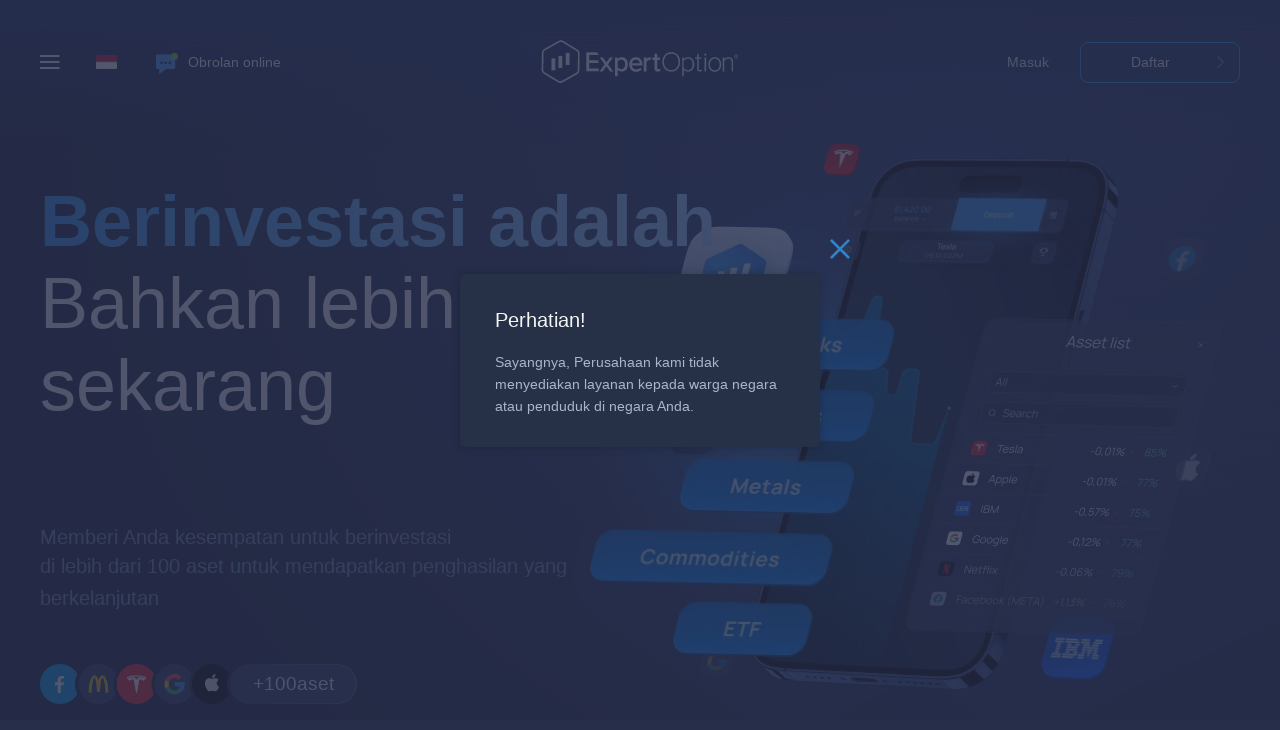

--- FILE ---
content_type: text/html; charset=utf-8
request_url: https://id.expertoption.com/
body_size: 16546
content:
<!DOCTYPE html><html lang="id"><head><meta charSet="utf-8" data-next-head=""/><meta name="viewport" content="width=device-width,initial-scale=1.0,viewport-fit=cover" data-next-head=""/><title data-next-head="">Trading Online ExpertOption®</title><meta name="version" content="1.0.7" data-next-head=""/><meta name="description" content="Perdagangkan 100+ aset. Demo gratis senilai $10.000. Tiru trader top. Hasilkan dalam waktu kurang dari 60 detik. Penarikan yang andal. Diatur oleh Komisi Keuangan." data-next-head=""/><meta name="apple-mobile-web-app-title" content="ExpertOption" data-next-head=""/><meta name="application-name" content="ExpertOption" data-next-head=""/><meta name="msapplication-TileColor" content="#202e5a" data-next-head=""/><meta name="theme-color" content="#202e5a" data-next-head=""/><meta name="google-site-verification" content="KPc5xbXY8UefUQTLoPjf6nJgPlqiWv8Fm30cDMr8bPg" data-next-head=""/><meta name="wot-verification" content="a8f2d4ea48eb1f521dbc" data-next-head=""/><link rel="dns-prefetch" href="https://googleads.g.doubleclick.net" data-next-head=""/><link rel="dns-prefetch" href="https://www.google-analytics.com" data-next-head=""/><link rel="dns-prefetch" href="https://connect.facebook.net" data-next-head=""/><link rel="dns-prefetch" href="https://www.google.com" data-next-head=""/><meta property="og:url" content="https://expertoption.com" data-next-head=""/><meta property="og:type" content="website" data-next-head=""/><meta property="og:locale" content="id" data-next-head=""/><meta property="og:title" content="Trading Online ExpertOption®" data-next-head=""/><meta property="og:description" content="Perdagangkan 100+ aset. Demo gratis senilai $10.000. Tiru trader top. Hasilkan dalam waktu kurang dari 60 detik. Penarikan yang andal. Diatur oleh Komisi Keuangan." data-next-head=""/><meta property="og:image" content="https://expertoption.com/img/graphics/ExpertOption/og-picture.png" data-next-head=""/><link rel="canonical" href="https://id.expertoption.com" data-next-head=""/><link href="https://zh-cn.expertoption.com" hrefLang="zh_CN" rel="alternate" data-next-head=""/><link href="https://zh-tw.expertoption.com" hrefLang="zh_TW" rel="alternate" data-next-head=""/><link href="https://th.expertoption.com" hrefLang="th" rel="alternate" data-next-head=""/><link href="https://ko.expertoption.com" hrefLang="ko" rel="alternate" data-next-head=""/><link href="https://vi.expertoption.com" hrefLang="vi" rel="alternate" data-next-head=""/><link href="https://ar.expertoption.com" hrefLang="ar" rel="alternate" data-next-head=""/><link href="https://tr.expertoption.com" hrefLang="tr" rel="alternate" data-next-head=""/><link href="https://hi.expertoption.com" hrefLang="hi" rel="alternate" data-next-head=""/><link href="https://id.expertoption.com" hrefLang="id" rel="alternate" data-next-head=""/><link href="https://ms.expertoption.com" hrefLang="ms" rel="alternate" data-next-head=""/><link href="https://pt.expertoption.com" hrefLang="pt" rel="alternate" data-next-head=""/><link href="https://es.expertoption.com" hrefLang="es" rel="alternate" data-next-head=""/><link href="https://ru.expertoption.com" hrefLang="ru" rel="alternate" data-next-head=""/><link href="https://tl.expertoption.com" hrefLang="tl" rel="alternate" data-next-head=""/><link href="https://ja.expertoption.com" hrefLang="ja" rel="alternate" data-next-head=""/><link href="https://ur.expertoptionasia.com" hrefLang="ur" rel="alternate" data-next-head=""/><link href="https://bn.expertoption.com" hrefLang="bn" rel="alternate" data-next-head=""/><link href="https://fr.expertoption.com" hrefLang="fr" rel="alternate" data-next-head=""/><link href="https://ur-pk.expertoptionasia.com" hrefLang="ur-pk" rel="alternate" data-next-head=""/><link href="https://en-pk.expertoptionasia.com" hrefLang="en-pk" rel="alternate" data-next-head=""/><link href="https://expertoption.com" hrefLang="x-default" rel="alternate" data-next-head=""/><link rel="shortcut icon" type="image/png" href="/favicon.ico"/><link rel="apple-touch-icon" sizes="180x180" href="/favicons/apple-touch-icon.png"/><link rel="icon" type="image/png" sizes="32x32" href="/favicons/favicon-32x32.png"/><link rel="icon" type="image/png" sizes="16x16" href="/favicons/favicon-16x16.png"/><link rel="mask-icon" href="/favicons/safari-pinned-tab.svg" color="#1d2335"/><link rel="icon" type="image/png" href="/favicons/android-chrome-192x192.png" sizes="192x192"/><link rel="icon" type="image/png" href="/favicons/android-chrome-512x512.png" sizes="512x512"/><link rel="preload" href="/_next/static/css/5f4b1c044e721fd5.css" as="style"/><script type="application/ld+json" data-next-head="">{"@context":"http://schema.org","@type":"Organization","name":"ExpertOption","url":"https://expertoption.com","logo":"https://expertoption.com/img/logos/expertoption-logo-full.png","sameAs":["https://facebook.com/expertoption","https://twitter.com/expertoption","https://youtube.com/expertoption"],"contactPoint":[{"@type":"ContactPoint","telephone":"+44 20 3868 3160","contactType":"customer support"}]}</script><script>
              window.addEventListener('DOMContentLoaded', (event) => {
                window['dataLayer'] = window['dataLayer'] || [];
                window['dataLayer'].push({event: "js_parse", _time: performance.now()})
              });</script><link rel="stylesheet" href="/_next/static/css/5f4b1c044e721fd5.css" data-n-p=""/><noscript data-n-css=""></noscript><script defer="" noModule="" src="/_next/static/chunks/polyfills-42372ed130431b0a.js"></script><script src="/_next/static/chunks/webpack-e34fe934daec946c.js" defer=""></script><script src="/_next/static/chunks/framework-2b5b9a02d188ceff.js" defer=""></script><script src="/_next/static/chunks/main-33dc2adf8570713a.js" defer=""></script><script src="/_next/static/chunks/pages/_app-1466fa000680a14d.js" defer=""></script><script src="/_next/static/chunks/1607-1dad7d530e2a92cf.js" defer=""></script><script src="/_next/static/chunks/3175-d7492d0f0afe15a2.js" defer=""></script><script src="/_next/static/chunks/8063-a2e94fd8fe65978b.js" defer=""></script><script src="/_next/static/chunks/3454-40f9485990242c4e.js" defer=""></script><script src="/_next/static/chunks/4982-80827a77f9f66e3a.js" defer=""></script><script src="/_next/static/chunks/pages/index-5ec1e5a9dbd749d7.js" defer=""></script><script src="/_next/static/faIcxMka8P_996TQt5mnW/_buildManifest.js" defer=""></script><script src="/_next/static/faIcxMka8P_996TQt5mnW/_ssgManifest.js" defer=""></script></head><body><link rel="preload" as="image" href="/img/icons/svg-icon/burger.svg"/><link rel="preload" as="image" href="https://static.expertoption.com/flags/2.0/png-optimized/id.png?v=12"/><link rel="preload" as="image" href="/img/hero-2_0/asset-fb.svg"/><link rel="preload" as="image" href="/img/hero-2_0/asset-mcdonalds.svg"/><link rel="preload" as="image" href="/img/hero-2_0/asset-tesla.svg"/><link rel="preload" as="image" href="/img/hero-2_0/asset-google.svg"/><link rel="preload" as="image" href="/img/hero-2_0/asset-apple.svg"/><link rel="preload" as="image" href="/img/icons/android.svg"/><link rel="preload" as="image" href="/img/icons/ios.svg"/><link rel="preload" as="image" href="/img/icons/win.svg"/><link rel="preload" as="image" href="/img/icons/macos.svg"/><link rel="preload" as="image" href="/img/logos/partners.svg"/><link rel="preload" as="image" href="/img/logos/payments.svg"/><div id="__next"><div class="webp"><style data-emotion-css="6kz32p">@font-face{font-family:'icons';src:url('/fonts/icons.eot?ftpydu');src:url('/fonts/icons.eot?ftpydu#iefix') format('embedded-opentype'),url('/fonts/icons.ttf?ftpydu') format('truetype'),url('/fonts/icons.woff?ftpydu') format('woff'),url('/fonts/icons.svg?ftpydu#icon-') format('svg');font-weight:normal;font-style:normal;}.grecaptcha-badge{visibility:hidden !important;}body{--primary10:#aad6ff;--primary20:#63b7fb;--primary30:#2f96f0;--primary30-a-20:#2f96f033;--primary30-a-30:#2f96f04d;--primary30-a-60:#2f96f099;--primary30-a-70:#2f96f0b3;--primary30-a-80:#2f96f0cc;--on-primary10:#ffffff;--on-primary20:#ebf6ff;--on-primary30:#d9edff;--secondary50:#485a84;--secondary60:#415177;--secondary70:#394768;--secondary70-a-40:#39476866;--secondary80:#2c3753;--secondary90:#212a40;--secondary90-a-50:#212a4080;--secondary90-a-70:#212a40b3;--secondary95:#182031;--secondary95-a-70:#182031b3;--secondary95-a-80:#182031cc;--secondary100:#161b26;--on-secondary10:#ffffff;--on-secondary10-a-10:#ffffff1a;--on-secondary10-a-20:#ffffff33;--on-secondary10-a-50:#ffffff80;--on-secondary20:#fbfcfe;--on-secondary30:#e8eef7;--on-secondary40:#d5dff1;--on-secondary50:#c5d1e8;--on-secondary60:#abb8d4;--on-secondary70:#94a2c1;--on-secondary80:#8594b7;--on-secondary90:#7483aa;--on-secondary100:#5d6e98;--error:#d7276b;--error-a-10:#d7276b1a;--error-a-20:#d7276b33;--on-error:#ffffff;--success:#5cbfa6;--success-a-20:#5cbfa633;--on-success:#ffffff;--warning:#fab81e;--on-warning:#ffffff;--modal-tint:#000000;--notification-badge:#e65043;--down:#d7276b;--button-down:#d7276b;--on-button-down1:#9b215c;--on-button-down2:#9b215c;--up:#32a88a;--button-up:#32a88a;--on-button-up1:#1c7b62;--on-button-up2:#1c7b62;--status-micro:#ffffff;--on-status-micro:#1e2234;--status-basic:#32a88a;--on-status-basic:#ffffff;--status-silver:#aad6ff;--on-status-silver:#1e2234;--status-gold:#fac934;--on-status-gold:#1e2234;--status-platinum:#63b7fb;--on-status-platinum:#1e2234;--status-exclusive:#7d3fe4;--on-status-exclusive:#ffffff;--status-demo:#ffa25c;--on-status-demo:#1e2234;--plot-gate:#f2ca54;--on-plot-gate:#bf9b36;--plot-primary:#2f96f0;--on-plot-primary:#ffffff;--plot-down:#d7276b;--on-plot-down:#ffffff;--plot-up:#32a88a;--on-plot-up:#ffffff;--plot-candle-down:#2f96f0;--plot-candle-up:#ffffff;--plot-indicator1:#ffffff;--plot-indicator2:#f0c52f;--plot-indicator3:#e58031;--plot-indicator4:#e65043;--plot-indicator5:#d2571b;--plot-indicator6:#2d7fb7;--plot-indicator7:#9a5ab4;--plot-indicator8:#6ecd59;--analytics1:#2f96f0;--analytics2:#32a88a;--analytics3:#fab81e;--analytics4:#d7276b;--analytics5:#7d3fe4;background-color:#272e4a;background-image:radial-gradient(240% 100% at 75% 0%,#2e3e72 0%,#182031 30%,#151b27 100%);background-position:top;background-repeat:repeat-x;font-family:-apple-system,BlinkMacSystemFont,Roboto,Open Sans,Helvetica Neue,sans-serif;font-size:14px;color:#F5F5F5;line-height:1.6;height:100%;position:relative;overflow-x:hidden;margin:0;}@media only screen and (min-width:0) and (max-width:550px){body{background-image:radial-gradient(200% 92% at 50% 0,#212f5c 0%,#182031 110%,#151b27 100%);}}body.overlay-opened{overflow:hidden;}p{margin-top:0;margin-bottom:1em;}button.link{text-align:left;}.rtl button.link{text-align:right;}a{display:inline-block;}a:link,a:visited{color:#F5F5F5;-webkit-text-decoration:none;text-decoration:none;-webkit-transition:-webkit-transform 0.15s,color 0.15s;-webkit-transition:transform 0.15s,color 0.15s;transition:transform 0.15s,color 0.15s;}a:active,a:hover,a:focus{color:#39b2ff;}h1,h2,h3,h4,h5{margin-top:0;}h1{font-size:46px;font-weight:200;line-height:1.2;margin-bottom:0.4em;}@media only screen and (min-width:0) and (max-width:550px){h1{font-size:32px;}}h2{font-size:20px;font-weight:400;display:block;margin-bottom:0.75em;}h2 strong{font-weight:400;}h3{font-size:16px;font-weight:400;display:block;margin-bottom:0.75em;}h3 strong{font-weight:400;}h4{font-size:16px;font-weight:400;display:block;margin-bottom:0.75em;}iframe[name='google_conversion_frame'],iframe[name='google_cookie_match_frame']{display:none;}::-webkit-input-placeholder{color:#a9b5cb;}::-moz-placeholder{color:#a9b5cb;}:-ms-input-placeholder{color:#a9b5cb;}::placeholder{color:#a9b5cb;}::selection{background:#39b2ff;color:#fff;}::-moz-selection{background:#39b2ff;color:#fff;}</style><style data-emotion-css="d3z44x">.css-d3z44x{padding-top:140px;overflow-x:hidden;}@media only screen and (min-width:0) and (max-width:550px){.css-d3z44x{padding-top:90px;}}.css-d3z44x:before{pointer-events:none;position:fixed;top:0;left:0;right:0;height:150px;content:'';z-index:1;display:block;background-image:linear-gradient(to bottom,#202e5a 0,transparent 100%);}</style><style data-emotion-css="g9dfms">.css-g9dfms{padding-top:140px;overflow-x:hidden;}.css-g9dfms.rtl{direction:rtl;}@media only screen and (min-width:0) and (max-width:550px){.css-g9dfms{padding-top:90px;}}.css-g9dfms:before{pointer-events:none;position:fixed;top:0;left:0;right:0;height:150px;content:'';z-index:1;display:block;background-image:linear-gradient(to bottom,#202e5a 0,transparent 100%);}</style><div class="ltr css-g9dfms"><style data-emotion-css="mbap99">.css-mbap99{width:0;top:0;left:0;right:0;bottom:0;height:100vh;position:fixed;z-index:1000;}.css-mbap99.rtl{left:auto;}</style><div class=" css-mbap99"><style data-emotion-css="wg0nfo">.css-wg0nfo.enter{opacity:0;}.css-wg0nfo.enter-active{opacity:1;}.css-wg0nfo.exit{opacity:1;}.css-wg0nfo.exit-active{opacity:0;}</style></div><style data-emotion-css="qq7k4l">.css-qq7k4l{height:64px;position:fixed;top:0;left:0;width:100%;z-index:100;-webkit-transform:translateY(30px);-ms-transform:translateY(30px);transform:translateY(30px);}.css-qq7k4l.animated{-webkit-transition:-webkit-transform 0.4s;-webkit-transition:transform 0.4s;transition:transform 0.4s;}.css-qq7k4l.floating{-webkit-transform:translateY(0);-ms-transform:translateY(0);transform:translateY(0);}@media only screen and (min-width:0) and (max-width:1024px){.css-qq7k4l{-webkit-transform:translateY(0);-ms-transform:translateY(0);transform:translateY(0);}}</style><header class=" css-qq7k4l"><style data-emotion-css="eggkc4">.css-eggkc4{border-radius:0 0 3px 3px;display:-webkit-box;display:-webkit-flex;display:-ms-flexbox;display:flex;-webkit-align-items:center;-webkit-box-align:center;-ms-flex-align:center;align-items:center;height:64px;position:relative;}.css-eggkc4:before{display:block;content:'';position:absolute;top:-40px;left:0;right:0;bottom:0;opacity:0;background-image:linear-gradient(180deg,#202e5a 60px,#202e5a73 100%);-webkit-backdrop-filter:blur(10px);backdrop-filter:blur(10px);-webkit-transition:opacity 0.2s;transition:opacity 0.2s;border-radius:0 0 8px 8px;box-shadow:inset 0 0 1px 0 rgba(156,176,234,0.25),0 0 1px 2px rgba(28,35,54,0.3);}@media only screen and (min-width:0) and (max-width:1024px){.css-eggkc4{border-radius:0;}.css-eggkc4:before{border-radius:0;}}@media only screen and (min-width:0) and (max-width:550px){.css-eggkc4{padding:0 25px;}}.css-eggkc4.floating:before{opacity:1;}</style><style data-emotion-css="1kom2q7">.css-1kom2q7{min-width:984px;max-width:1200px;padding:0 25px;margin:0 auto;border-radius:0 0 3px 3px;display:-webkit-box;display:-webkit-flex;display:-ms-flexbox;display:flex;-webkit-align-items:center;-webkit-box-align:center;-ms-flex-align:center;align-items:center;height:64px;position:relative;}@media only screen and (min-width:0) and (max-width:1024px){.css-1kom2q7{min-width:auto;padding:0 20px;}}@media only screen and (min-width:0) and (max-width:550px){.css-1kom2q7{padding:0 15px;}}.css-1kom2q7:before{display:block;content:'';position:absolute;top:-40px;left:0;right:0;bottom:0;opacity:0;background-image:linear-gradient(180deg,#202e5a 60px,#202e5a73 100%);-webkit-backdrop-filter:blur(10px);backdrop-filter:blur(10px);-webkit-transition:opacity 0.2s;transition:opacity 0.2s;border-radius:0 0 8px 8px;box-shadow:inset 0 0 1px 0 rgba(156,176,234,0.25),0 0 1px 2px rgba(28,35,54,0.3);}@media only screen and (min-width:0) and (max-width:1024px){.css-1kom2q7{border-radius:0;}.css-1kom2q7:before{border-radius:0;}}@media only screen and (min-width:0) and (max-width:550px){.css-1kom2q7{padding:0 25px;}}.css-1kom2q7.floating:before{opacity:1;}</style><div class="limiter  css-1kom2q7"><style data-emotion-css="zp4i6u">.css-zp4i6u{height:64px;line-height:64px;cursor:pointer;display:-webkit-box;display:-webkit-flex;display:-ms-flexbox;display:flex;-webkit-align-items:center;-webkit-box-align:center;-ms-flex-align:center;align-items:center;position:relative;padding:0;z-index:10001;white-space:nowrap;background:none;border:none;-webkit-appearance:none;font-family:-apple-system,BlinkMacSystemFont,Roboto,Open Sans,Helvetica Neue,sans-serif;font-size:14px;color:#fff;margin:0;outline:none;-webkit-tap-highlight-color:transparent;}.css-zp4i6u > span{color:#fff;display:-webkit-box;display:-webkit-flex;display:-ms-flexbox;display:flex;}.css-zp4i6u > span > img{margin:0 14px 0 0;}.css-zp4i6u > i{display:block;width:20px;height:14px;font-size:14px;color:#fff;margin:0 12px 0 0;}@media only screen and (min-width:0) and (max-width:550px){.css-zp4i6u{margin:0 12px 0 0;}}@media only screen and (min-width:0) and (max-width:340px){.css-zp4i6u{margin:0 8px 0 0;}}.css-zp4i6u.rtl{margin:0 0 0 18px;}@media only screen and (min-width:0) and (max-width:550px){.css-zp4i6u.rtl{margin:0 0 0 12px;}}@media only screen and (min-width:0) and (max-width:340px){.css-zp4i6u.rtl{margin:0 0 0 8px;}}.css-zp4i6u.rtl > i{margin:0 0 0 12px;}.css-zp4i6u.rtl > span > img{margin:0 0 0 14px;}.css-zp4i6u:hover > span,.css-zp4i6u:focus > span{color:#39b2ff;}.css-zp4i6u .text{display:none;}@media only screen and (min-width:0) and (max-width:1024px){.css-zp4i6u{width:20px;}}</style><button class=" css-zp4i6u" aria-label="Menu"><span><style data-emotion-css="13o7eu2">.css-13o7eu2{display:block;}</style><img class=" css-13o7eu2" alt="burger ExpertOption" src="/img/icons/svg-icon/burger.svg" width="20" height="14"/><span class="text">Menu</span></span></button><style data-emotion-css="1h520rz">.css-1h520rz{margin:0 18px 0 0;position:relative;z-index:10001;}@media only screen and (min-width:0) and (max-width:550px){.css-1h520rz{margin:0 12px 0 0;}}@media only screen and (min-width:0) and (max-width:340px){.css-1h520rz{margin:0 8px 0 0;}}.css-1h520rz.rtl{margin:0 0 0 18px;}@media only screen and (min-width:0) and (max-width:550px){.css-1h520rz.rtl{margin:0 0 0 12px;}}@media only screen and (min-width:0) and (max-width:340px){.css-1h520rz.rtl{margin:0 0 0 8px;}}</style><div class=" css-1h520rz"><style data-emotion-css="1xyvwqo">.css-1xyvwqo{height:64px;width:64px;cursor:pointer;white-space:nowrap;background:none;border:none;padding:0;display:-webkit-box;display:-webkit-flex;display:-ms-flexbox;display:flex;-webkit-box-pack:center;-webkit-justify-content:center;-ms-flex-pack:center;justify-content:center;-webkit-align-items:center;-webkit-box-align:center;-ms-flex-align:center;align-items:center;position:relative;outline:none;-webkit-transition:background-color 0.4s ease-in-out,opacity 0.4s ease-in-out;transition:background-color 0.4s ease-in-out,opacity 0.4s ease-in-out;}.css-1xyvwqo .flag-icon{-webkit-transition:box-shadow 0.4s ease-in-out;transition:box-shadow 0.4s ease-in-out;}.css-1xyvwqo:hover .flag-icon,.css-1xyvwqo:focus .flag-icon{box-shadow:0 0 0 3px rgba(63,172,255,0.3);}@media only screen and (min-width:0) and (max-width:550px){.css-1xyvwqo{width:40px;}}</style><button aria-label="Select language" class="css-1xyvwqo"><style data-emotion-css="1c162z7">.css-1c162z7{border-radius:1px;width:21px;height:14px;-webkit-transition:box-shadow 0.2s;transition:box-shadow 0.2s;}</style><img class="flag-icon css-1c162z7" alt="Bahasa Indonesia ExpertOption" src="https://static.expertoption.com/flags/2.0/png-optimized/id.png?v=12"/></button><style data-emotion-css="c8hdf3">.css-c8hdf3.enter{opacity:0;-webkit-transform:translateY(5px);-ms-transform:translateY(5px);transform:translateY(5px);}.css-c8hdf3.enter-active{opacity:1;-webkit-transform:translateY(0);-ms-transform:translateY(0);transform:translateY(0);-webkit-transition-duration:0.3s;transition-duration:0.3s;}.css-c8hdf3.exit{opacity:1;-webkit-transform:translateY(0);-ms-transform:translateY(0);transform:translateY(0);}.css-c8hdf3.exit-active{opacity:0;-webkit-transform:translateY(5px);-ms-transform:translateY(5px);transform:translateY(5px);-webkit-transition-duration:0.3s;transition-duration:0.3s;}</style></div><style data-emotion-css="cl2lfw">.css-cl2lfw{display:-webkit-box;display:-webkit-flex;display:-ms-flexbox;display:flex;-webkit-align-items:center;-webkit-box-align:center;-ms-flex-align:center;align-items:center;padding:0;height:64px;font-weight:400;box-sizing:border-box;-webkit-perspective:90px;-moz-perspective:90px;-ms-perspective:90px;perspective:90px;background:none;border:none;-webkit-appearance:none;font-family:-apple-system,BlinkMacSystemFont,Roboto,Open Sans,Helvetica Neue,sans-serif;font-size:14px;color:#fff;cursor:pointer;outline:none;}@media only screen and (min-width:0) and (max-width:1024px){.css-cl2lfw > span{display:none;}}.css-cl2lfw:before{content:'';display:block;background-image:url(/img/icons/chat.svg);background-repeat:no-repeat;background-size:100%;width:22px;height:22px;margin:0 10px 0 0;-webkit-transform:rotateY(0) translateY(2px);-ms-transform:rotateY(0) translateY(2px);transform:rotateY(0) translateY(2px);}@media only screen and (min-width:0) and (max-width:550px){.css-cl2lfw:before{margin:0;}}.css-cl2lfw.rtl:before{margin:0 0 0 10px;}.css-cl2lfw:hover,.css-cl2lfw:focus{color:#39b2ff;}.css-cl2lfw:hover:before,.css-cl2lfw:focus:before{-webkit-animation-name:chat-icon-rotate;animation-name:chat-icon-rotate;-webkit-animation-duration:0.6s;animation-duration:0.6s;-webkit-animation-iteration-count:1;animation-iteration-count:1;}.css-cl2lfw.loading{color:#a9b5cb;pointer-events:none;}.css-cl2lfw.loading:before{-webkit-animation-name:chat-icon-rotate;animation-name:chat-icon-rotate;-webkit-animation-duration:0.9s;animation-duration:0.9s;-webkit-animation-iteration-count:infinite;animation-iteration-count:infinite;}@-webkit-keyframes chat-icon-rotate{0%{-webkit-transform:rotateY(0) translateY(2px);-ms-transform:rotateY(0) translateY(2px);transform:rotateY(0) translateY(2px);-webkit-animation-timing-function:ease-in;animation-timing-function:ease-in;}20%{-webkit-transform:rotateY(72deg) translateY(-1px);-ms-transform:rotateY(72deg) translateY(-1px);transform:rotateY(72deg) translateY(-1px);-webkit-animation-timing-function:ease-out;animation-timing-function:ease-out;}100%{-webkit-transform:rotateY(360deg) translateY(2px);-ms-transform:rotateY(360deg) translateY(2px);transform:rotateY(360deg) translateY(2px);-webkit-animation-timing-function:ease-out;animation-timing-function:ease-out;}}@keyframes chat-icon-rotate{0%{-webkit-transform:rotateY(0) translateY(2px);-ms-transform:rotateY(0) translateY(2px);transform:rotateY(0) translateY(2px);-webkit-animation-timing-function:ease-in;animation-timing-function:ease-in;}20%{-webkit-transform:rotateY(72deg) translateY(-1px);-ms-transform:rotateY(72deg) translateY(-1px);transform:rotateY(72deg) translateY(-1px);-webkit-animation-timing-function:ease-out;animation-timing-function:ease-out;}100%{-webkit-transform:rotateY(360deg) translateY(2px);-ms-transform:rotateY(360deg) translateY(2px);transform:rotateY(360deg) translateY(2px);-webkit-animation-timing-function:ease-out;animation-timing-function:ease-out;}}</style><button class=" css-cl2lfw" aria-label="Online chat"><span>Obrolan online</span></button><style data-emotion-css="1oueypo">.css-1oueypo{display:block;width:222px;height:64px;background-repeat:no-repeat;background-position:50% 50%;position:absolute;z-index:10001;left:50%;font-size:0;-webkit-transform:translateX(-50%);-ms-transform:translateX(-50%);transform:translateX(-50%);background-image:url(/img/logos/ExpertOption/eo-logo-full.svg);background-size:198px;}@media only screen and (min-width:0) and (max-width:1024px){.css-1oueypo{width:64px;background-position:50% 50%;background-size:40px;}}@media only screen and (min-width:0) and (max-width:550px){.css-1oueypo{display:none;}}@media only screen and (min-width:0) and (max-width:1024px){.css-1oueypo{width:64px;background-image:url(/img/logos/ExpertOption/eo-logo.svg);}}</style><a hrefLang="id" class="css-1oueypo" href="/">Home</a><style data-emotion-css="1e3uctk">.css-1e3uctk{height:64px;-webkit-box-flex:1;-webkit-flex-grow:1;-ms-flex-positive:1;flex-grow:1;display:-webkit-box;display:-webkit-flex;display:-ms-flexbox;display:flex;-webkit-box-pack:end;-webkit-justify-content:flex-end;-ms-flex-pack:end;justify-content:flex-end;-webkit-align-items:center;-webkit-box-align:center;-ms-flex-align:center;align-items:center;}</style><div class=" css-1e3uctk"><style data-emotion-css="wocljb">.css-wocljb{margin:0 0 0 15px;display:-webkit-inline-box;display:-webkit-inline-flex;display:-ms-inline-flexbox;display:inline-flex;overflow:hidden;max-width:180px;text-overflow:ellipsis;text-align:left;}.css-wocljb:hover{box-shadow:none;background-color:#2f96f01c;}.css-wocljb:first-of-type{margin:0;}@media only screen and (min-width:0) and (max-width:550px){.css-wocljb{margin:0;font-size:13px;}}@media only screen and (min-width:0) and (max-width:340px){.css-wocljb{margin:0;padding:0 10px;}}.css-wocljb.rtl{margin:0 15px 0 0;}@media only screen and (min-width:0) and (max-width:550px){.css-wocljb.rtl{margin:0;}}</style><style data-emotion-css="l5r4u3">.css-l5r4u3{white-space:pre-wrap;padding:8px 15px;color:#fff;display:-webkit-box;display:-webkit-flex;display:-ms-flexbox;display:flex;-webkit-align-items:center;-webkit-box-align:center;-ms-flex-align:center;align-items:center;-webkit-box-pack:center;-webkit-justify-content:center;-ms-flex-pack:center;justify-content:center;border:1px solid transparent;font-size:14px;background:none;cursor:pointer;-webkit-user-select:none;-moz-user-select:none;-ms-user-select:none;user-select:none;border-radius:8px;-webkit-text-decoration:none;text-decoration:none;box-sizing:border-box;position:relative;text-align:center;touch-action:manipulation;white-space:pre-wrap;max-width:100%;-webkit-appearance:none;-webkit-appearance:none;-moz-appearance:none;appearance:none;outline:none;-webkit-transition:opacity 0.2s,-webkit-transform 0.2s,box-shadow 0.2s,background-image 0.2s,background-color 0.2s,color 0.2s,border-color 0.2s !important;-webkit-transition:opacity 0.2s,transform 0.2s,box-shadow 0.2s,background-image 0.2s,background-color 0.2s,color 0.2s,border-color 0.2s !important;transition:opacity 0.2s,transform 0.2s,box-shadow 0.2s,background-image 0.2s,background-color 0.2s,color 0.2s,border-color 0.2s !important;min-height:41px;margin:0 0 0 15px;display:-webkit-inline-box;display:-webkit-inline-flex;display:-ms-inline-flexbox;display:inline-flex;overflow:hidden;max-width:180px;text-overflow:ellipsis;text-align:left;}.css-l5r4u3.full-width{width:100%;}.css-l5r4u3:disabled,.css-l5r4u3.disabled{opacity:0.5;pointer-events:none;}.css-l5r4u3.loading{background-repeat:repeat;background-position:0;pointer-events:none;}.css-l5r4u3.loading:before{background-image:url(/img/graphics/loading-pattern.png);-webkit-animation-timing-function:linear;animation-timing-function:linear;-webkit-animation-name:wait-bg;animation-name:wait-bg;-webkit-animation-iteration-count:infinite;animation-iteration-count:infinite;-webkit-animation-duration:0.45s;animation-duration:0.45s;content:'';width:100%;height:100%;padding:1px;border-radius:8px;position:absolute;left:-1px;right:-1px;top:-1px;bottom:-1px;}@-webkit-keyframes wait-bg{from{background-position:0 0;}to{background-position:50px 0;}}@keyframes wait-bg{from{background-position:0 0;}to{background-position:50px 0;}}.css-l5r4u3.wide{padding:0 50px;}.css-l5r4u3:hover{box-shadow:none;background-color:#2f96f01c;}.css-l5r4u3:first-of-type{margin:0;}@media only screen and (min-width:0) and (max-width:550px){.css-l5r4u3{margin:0;font-size:13px;}}@media only screen and (min-width:0) and (max-width:340px){.css-l5r4u3{margin:0;padding:0 10px;}}.css-l5r4u3.rtl{margin:0 15px 0 0;}@media only screen and (min-width:0) and (max-width:550px){.css-l5r4u3.rtl{margin:0;}}</style><a class=" css-l5r4u3" hrefLang="id" href="/login/">Masuk</a><style data-emotion-css="jztth0">.css-jztth0{margin:0 0 0 15px;display:-webkit-inline-box;display:-webkit-inline-flex;display:-ms-inline-flexbox;display:inline-flex;overflow:hidden;max-width:180px;text-overflow:ellipsis;text-align:left;min-width:160px !important;padding-right:35px;}.css-jztth0:hover{box-shadow:none;background-color:#2f96f01c;}.css-jztth0:first-of-type{margin:0;}@media only screen and (min-width:0) and (max-width:550px){.css-jztth0{margin:0;font-size:13px;}}@media only screen and (min-width:0) and (max-width:340px){.css-jztth0{margin:0;padding:0 10px;}}.css-jztth0.rtl{margin:0 15px 0 0;}@media only screen and (min-width:0) and (max-width:550px){.css-jztth0.rtl{margin:0;}}@media only screen and (min-width:0) and (max-width:550px){.css-jztth0{min-width:120px !important;padding-right:27px;}}.css-jztth0:after{content:'';display:block;width:7px;height:13px;background-image:url('/img/icons/arrow-right-btn.svg');background-size:100%;position:absolute;top:50%;right:15px;-webkit-transition:-webkit-transform 0.2s,filter 0.2s;-webkit-transition:transform 0.2s,filter 0.2s;transition:transform 0.2s,filter 0.2s;-webkit-transform:translate(0,-45%);-ms-transform:translate(0,-45%);transform:translate(0,-45%);}.css-jztth0:hover:after{-webkit-transform:translate(4px,-50%);-ms-transform:translate(4px,-50%);transform:translate(4px,-50%);-webkit-filter:brightness(120%);filter:brightness(120%);}</style><style data-emotion-css="1n5smsf">.css-1n5smsf{white-space:pre-wrap;padding:8px 15px;color:#fff;display:-webkit-box;display:-webkit-flex;display:-ms-flexbox;display:flex;-webkit-align-items:center;-webkit-box-align:center;-ms-flex-align:center;align-items:center;-webkit-box-pack:center;-webkit-justify-content:center;-ms-flex-pack:center;justify-content:center;border:1px solid transparent;font-size:14px;background:none;cursor:pointer;-webkit-user-select:none;-moz-user-select:none;-ms-user-select:none;user-select:none;border-radius:8px;-webkit-text-decoration:none;text-decoration:none;box-sizing:border-box;position:relative;text-align:center;touch-action:manipulation;white-space:pre-wrap;max-width:100%;-webkit-appearance:none;-webkit-appearance:none;-moz-appearance:none;appearance:none;outline:none;-webkit-transition:opacity 0.2s,-webkit-transform 0.2s,box-shadow 0.2s,background-image 0.2s,background-color 0.2s,color 0.2s,border-color 0.2s !important;-webkit-transition:opacity 0.2s,transform 0.2s,box-shadow 0.2s,background-image 0.2s,background-color 0.2s,color 0.2s,border-color 0.2s !important;transition:opacity 0.2s,transform 0.2s,box-shadow 0.2s,background-image 0.2s,background-color 0.2s,color 0.2s,border-color 0.2s !important;min-height:41px;border-color:#259EFA;margin:0 0 0 15px;display:-webkit-inline-box;display:-webkit-inline-flex;display:-ms-inline-flexbox;display:inline-flex;overflow:hidden;max-width:180px;text-overflow:ellipsis;text-align:left;min-width:160px !important;padding-right:35px;}.css-1n5smsf.full-width{width:100%;}.css-1n5smsf:disabled,.css-1n5smsf.disabled{opacity:0.5;pointer-events:none;}.css-1n5smsf.loading{background-repeat:repeat;background-position:0;pointer-events:none;}.css-1n5smsf.loading:before{background-image:url(/img/graphics/loading-pattern.png);-webkit-animation-timing-function:linear;animation-timing-function:linear;-webkit-animation-name:wait-bg;animation-name:wait-bg;-webkit-animation-iteration-count:infinite;animation-iteration-count:infinite;-webkit-animation-duration:0.45s;animation-duration:0.45s;content:'';width:100%;height:100%;padding:1px;border-radius:8px;position:absolute;left:-1px;right:-1px;top:-1px;bottom:-1px;}@-webkit-keyframes wait-bg{from{background-position:0 0;}to{background-position:50px 0;}}@keyframes wait-bg{from{background-position:0 0;}to{background-position:50px 0;}}.css-1n5smsf.wide{padding:0 50px;}.css-1n5smsf:hover{border-color:#39b2ff;color:#F5F5F5;box-shadow:0 0 15px #0048b5;}.css-1n5smsf:hover{box-shadow:none;background-color:#2f96f01c;}.css-1n5smsf:first-of-type{margin:0;}@media only screen and (min-width:0) and (max-width:550px){.css-1n5smsf{margin:0;font-size:13px;}}@media only screen and (min-width:0) and (max-width:340px){.css-1n5smsf{margin:0;padding:0 10px;}}.css-1n5smsf.rtl{margin:0 15px 0 0;}@media only screen and (min-width:0) and (max-width:550px){.css-1n5smsf.rtl{margin:0;}}@media only screen and (min-width:0) and (max-width:550px){.css-1n5smsf{min-width:120px !important;padding-right:27px;}}.css-1n5smsf:after{content:'';display:block;width:7px;height:13px;background-image:url('/img/icons/arrow-right-btn.svg');background-size:100%;position:absolute;top:50%;right:15px;-webkit-transition:-webkit-transform 0.2s,filter 0.2s;-webkit-transition:transform 0.2s,filter 0.2s;transition:transform 0.2s,filter 0.2s;-webkit-transform:translate(0,-45%);-ms-transform:translate(0,-45%);transform:translate(0,-45%);}.css-1n5smsf:hover:after{-webkit-transform:translate(4px,-50%);-ms-transform:translate(4px,-50%);transform:translate(4px,-50%);-webkit-filter:brightness(120%);filter:brightness(120%);}</style><a class=" css-1n5smsf" hrefLang="id" href="/register/">Daftar</a></div></div></header><style data-emotion-css="yyg8ji">.css-yyg8ji{position:relative;min-height:650px;}@media only screen and (min-width:0) and (max-width:550px){.css-yyg8ji{min-height:auto;}}.css-yyg8ji.rtl{direction:ltr !important;}</style><div class=" css-yyg8ji"><style data-emotion-css="1bnzmuc">.css-1bnzmuc{min-width:984px;max-width:1200px;padding:0 25px;margin:0 auto;}@media only screen and (min-width:0) and (max-width:1024px){.css-1bnzmuc{min-width:auto;padding:0 20px;}}@media only screen and (min-width:0) and (max-width:550px){.css-1bnzmuc{padding:0 15px;}}</style><div class="limiter css-1bnzmuc"><style data-emotion-css="pr88o5">.css-pr88o5{position:relative;min-height:650px;}@media only screen and (min-width:0) and (max-width:550px){.css-pr88o5{min-height:auto;top:-40px;}}</style><div id="containerHero" class="css-pr88o5"><style data-emotion-css="1pe73ob">.css-1pe73ob{position:relative;z-index:2;width:50%;min-width:330px;display:-webkit-box;display:-webkit-flex;display:-ms-flexbox;display:flex;-webkit-flex-direction:column;-ms-flex-direction:column;flex-direction:column;margin-bottom:40px;}@media only screen and (min-width:0) and (max-width:550px){.css-1pe73ob{margin-bottom:0;width:100%;min-width:100%;}}.css-1pe73ob.rtl{width:40%;}</style><section class=" css-1pe73ob"><style data-emotion-css="1ntk1u2">.css-1ntk1u2{font-size:72px;font-weight:200;line-height:1.15em;padding-top:40px;}.css-1ntk1u2.rtl{direction:rtl !important;}@media only screen and (min-width:0) and (max-width:550px){.css-1ntk1u2{font-size:36px;padding-top:380px;max-width:100%;}}.css-1ntk1u2 span > span{display:block;}.css-1ntk1u2 span > em{white-space:nowrap;font-weight:600;font-style:normal;background:linear-gradient(to right,#2f96f0,#a2d4ff);color:#2f96f0;background-clip:text;-webkit-background-clip:text;-webkit-text-fill-color:transparent;}</style><h1 class=" css-1ntk1u2"><span><em>Berinvestasi adalah</em> <span>Bahkan lebih baik sekarang</span></span></h1><style data-emotion-css="uth0q9">.css-uth0q9{color:#7483aa;font-size:20px;font-weight:200;margin-top:70px;}.css-uth0q9.rtl{direction:rtl !important;}@media only screen and (min-width:0) and (max-width:550px){.css-uth0q9{margin-top:30px;font-size:14px;-webkit-order:2;-ms-flex-order:2;order:2;}}.css-uth0q9 > span{background-color:inherit;}.css-uth0q9 > span > strong{display:block;font-weight:400;line-height:1.25em;}</style><p class=" css-uth0q9"><span><strong>Memberi Anda kesempatan untuk berinvestasi</strong> di lebih dari 100 aset untuk mendapatkan penghasilan yang berkelanjutan</span></p><style data-emotion-css="1alvbod">.css-1alvbod{display:-webkit-box;display:-webkit-flex;display:-ms-flexbox;display:flex;margin-top:30px;}.css-1alvbod.rtl{-webkit-box-pack:end;-webkit-justify-content:flex-end;-ms-flex-pack:end;justify-content:flex-end;}@media only screen and (min-width:0) and (max-width:550px){.css-1alvbod{margin-top:10px;-webkit-order:2;-ms-flex-order:2;order:2;}}</style><section class=" css-1alvbod"><style data-emotion-css="evu3zv">@media only screen and (min-width:0) and (max-width:550px){.css-evu3zv{width:36px;height:36px;position:relative;margin-left:-2px !important;}}</style><img alt="Facebook (META)" src="/img/hero-2_0/asset-fb.svg" class="css-evu3zv"/><img alt="McDonalds" src="/img/hero-2_0/asset-mcdonalds.svg" class="css-evu3zv"/><img alt="Tesla" src="/img/hero-2_0/asset-tesla.svg" class="css-evu3zv"/><img alt="Google" src="/img/hero-2_0/asset-google.svg" class="css-evu3zv"/><img alt="Apple" src="/img/hero-2_0/asset-apple.svg" class="css-evu3zv"/><style data-emotion-css="1n9l6f5">.css-1n9l6f5{background-image:linear-gradient(to left,#485a84,rgba(44,55,83,1));padding:1px;border-radius:20px;}.css-1n9l6f5 span > span{box-sizing:border-box;display:-webkit-box;display:-webkit-flex;display:-ms-flexbox;display:flex;-webkit-flex-direction:row;-ms-flex-direction:row;flex-direction:row;-webkit-box-pack:center;-webkit-justify-content:center;-ms-flex-pack:center;justify-content:center;-webkit-align-items:center;-webkit-box-align:center;-ms-flex-align:center;align-items:center;padding:0 22px;white-space:nowrap;height:38px;gap:0.5ex;background:rgba(44,55,83,1);border-radius:19px;font-weight:400;font-size:19px;color:#e8eef7;}@media only screen and (min-width:0) and (max-width:550px){.css-1n9l6f5 span > span{height:34px;font-size:14px;padding:0 18px;}}.css-1n9l6f5 span > span > i{font-weight:200;font-style:normal;}</style><div class="css-1n9l6f5"><span><span>+100 <i>aset</i></span></span></div></section><style data-emotion-css="19kglq4">.css-19kglq4{display:-webkit-box;display:-webkit-flex;display:-ms-flexbox;display:flex;margin-top:60px;-webkit-flex-direction:column;-ms-flex-direction:column;flex-direction:column;-webkit-align-items:flex-start;-webkit-box-align:flex-start;-ms-flex-align:flex-start;align-items:flex-start;gap:20px;max-width:340px;min-width:240px;}.css-19kglq4.rtl{direction:rtl !important;-webkit-align-self:flex-end;-ms-flex-item-align:end;align-self:flex-end;justify-self:flex-end;}@media only screen and (min-width:0) and (max-width:550px){.css-19kglq4{font-size:36px;margin-top:15px;max-width:100%;min-width:100%;-webkit-order:1;-ms-flex-order:1;order:1;}}</style><section class=" css-19kglq4"><style data-emotion-css="l4pr1f">.css-l4pr1f{padding-right:60px;min-width:200px;}.css-l4pr1f:after{content:'';display:block;width:9px;height:16px;background-image:url('/img/icons/arrow-right-btn-white.svg');background-size:100%;position:absolute;top:50%;right:30px;-webkit-transition:-webkit-transform 0.2s,filter 0.2s;-webkit-transition:transform 0.2s,filter 0.2s;transition:transform 0.2s,filter 0.2s;-webkit-transform:translate(0,-47%);-ms-transform:translate(0,-47%);transform:translate(0,-47%);}.css-l4pr1f:hover:after{-webkit-transform:translate(4px,-50%);-ms-transform:translate(4px,-50%);transform:translate(4px,-50%);-webkit-filter:brightness(120%);filter:brightness(120%);}</style><style data-emotion-css="pok1sj">.css-pok1sj{white-space:pre-wrap;padding:8px 15px;color:#fff;display:-webkit-box;display:-webkit-flex;display:-ms-flexbox;display:flex;-webkit-align-items:center;-webkit-box-align:center;-ms-flex-align:center;align-items:center;-webkit-box-pack:center;-webkit-justify-content:center;-ms-flex-pack:center;justify-content:center;border:1px solid transparent;font-size:14px;background:none;cursor:pointer;-webkit-user-select:none;-moz-user-select:none;-ms-user-select:none;user-select:none;border-radius:8px;-webkit-text-decoration:none;text-decoration:none;box-sizing:border-box;position:relative;text-align:center;touch-action:manipulation;white-space:pre-wrap;max-width:100%;-webkit-appearance:none;-webkit-appearance:none;-moz-appearance:none;appearance:none;outline:none;-webkit-transition:opacity 0.2s,-webkit-transform 0.2s,box-shadow 0.2s,background-image 0.2s,background-color 0.2s,color 0.2s,border-color 0.2s !important;-webkit-transition:opacity 0.2s,transform 0.2s,box-shadow 0.2s,background-image 0.2s,background-color 0.2s,color 0.2s,border-color 0.2s !important;transition:opacity 0.2s,transform 0.2s,box-shadow 0.2s,background-image 0.2s,background-color 0.2s,color 0.2s,border-color 0.2s !important;height:48px;line-height:46px;padding:0 30px;border-radius:8px;font-size:20px;border-color:#2f96f0;background-color:#2f96f0;color:#fff;padding-right:60px;min-width:200px;}.css-pok1sj.full-width{width:100%;}.css-pok1sj:disabled,.css-pok1sj.disabled{opacity:0.5;pointer-events:none;}.css-pok1sj.loading{background-repeat:repeat;background-position:0;pointer-events:none;}.css-pok1sj.loading:before{background-image:url(/img/graphics/loading-pattern.png);-webkit-animation-timing-function:linear;animation-timing-function:linear;-webkit-animation-name:wait-bg;animation-name:wait-bg;-webkit-animation-iteration-count:infinite;animation-iteration-count:infinite;-webkit-animation-duration:0.45s;animation-duration:0.45s;content:'';width:100%;height:100%;padding:1px;border-radius:8px;position:absolute;left:-1px;right:-1px;top:-1px;bottom:-1px;}@-webkit-keyframes wait-bg{from{background-position:0 0;}to{background-position:50px 0;}}@keyframes wait-bg{from{background-position:0 0;}to{background-position:50px 0;}}.css-pok1sj.wide{padding:0 60px;}.css-pok1sj.loading:before{border-radius:8px;}.css-pok1sj:hover{border-color:#39b2ff;background-color:#39b2ff;background-image:linear-gradient( to top,#53bcff,#46b7ff );color:#fff;}.css-pok1sj:focus{color:#fff;background-color:#39b2ff;border-color:transparent;}.css-pok1sj.no-shadow{box-shadow:none;}.css-pok1sj:after{content:'';display:block;width:9px;height:16px;background-image:url('/img/icons/arrow-right-btn-white.svg');background-size:100%;position:absolute;top:50%;right:30px;-webkit-transition:-webkit-transform 0.2s,filter 0.2s;-webkit-transition:transform 0.2s,filter 0.2s;transition:transform 0.2s,filter 0.2s;-webkit-transform:translate(0,-47%);-ms-transform:translate(0,-47%);transform:translate(0,-47%);}.css-pok1sj:hover:after{-webkit-transform:translate(4px,-50%);-ms-transform:translate(4px,-50%);transform:translate(4px,-50%);-webkit-filter:brightness(120%);filter:brightness(120%);}</style><a class="css-pok1sj" href="/?demo=true" hrefLang="id"><span>Cobalah demo gratis</span></a></section></section><style data-emotion-css="w4ol5x">.css-w4ol5x{position:absolute;z-index:1;left:40%;top:0;height:100%;width:60%;pointer-events:none;-webkit-transition:right 0.3s,left 0.3s,width 0.3s;transition:right 0.3s,left 0.3s,width 0.3s;}@media only screen and (min-width:0) and (max-width:550px){.css-w4ol5x{overflow:hidden;max-width:100vw;left:auto;right:-25px;width:100vw;left:auto;}}@media only screen and (min-width:550px) and (max-width:650px){.css-w4ol5x{left:120%;width:40%;}}@media only screen and (min-width:650px) and (max-width:750px){.css-w4ol5x{left:80%;width:50%;}}@media only screen and (min-width:750px) and (max-width:900px){.css-w4ol5x{left:80%;width:40%;}}@media only screen and (min-width:900px) and (max-width:1100px){.css-w4ol5x{left:50%;width:60%;}}@media only screen and (min-width:1100px) and (max-width:2000px){.css-w4ol5x{left:30%;width:60%;}}@media only screen and (min-width:2000px) and (max-width:10000px){.css-w4ol5x{left:40%;width:60%;}}</style><div class="css-w4ol5x"><style data-emotion-css="k6vesq">.css-k6vesq{position:relative;height:100%;width:100%;}@media only screen and (min-width:0) and (max-width:550px){.css-k6vesq{-webkit-transform:scale(0.55) translateY(60px);-ms-transform:scale(0.55) translateY(60px);transform:scale(0.55) translateY(60px);-webkit-transform-origin:top center;-ms-transform-origin:top center;transform-origin:top center;}}</style><div id="graphicsInner" class="css-k6vesq"><style data-emotion-css="ef10s9">.css-ef10s9{width:562px;position:absolute;pointer-events:none;right:0;top:0;-webkit-transform:translate(255px,15px);-ms-transform:translate(255px,15px);transform:translate(255px,15px);}</style><svg class="css-ef10s9" width="630" height="611" viewBox="0 0 630 611" fill="none" xmlns="http://www.w3.org/2000/svg"><g filter="url(#filter0_b_54_8366)"><path fill-rule="evenodd" clip-rule="evenodd" d="M396.199 0.750802C383.159 0.461026 369.245 3.44836 355.841 9.75261L118.886 121.082C92.4239 133.517 71.9454 156.955 65.0963 182.639L2.92934 415.765C-3.91978 441.449 3.89082 465.516 23.448 478.973L198.583 599.47C208.492 606.274 220.658 609.841 233.698 610.13C246.738 610.42 260.642 607.433 274.052 601.147L511 489.808C537.461 477.373 557.94 453.935 564.789 428.251L626.956 195.125C633.805 169.441 625.995 145.374 606.437 131.917L431.309 11.4297C421.396 4.60726 409.239 1.04058 396.199 0.750802" fill="url(#paint0_linear_54_8366)" fill-opacity="0.4"></path></g><defs><filter id="filter0_b_54_8366" x="-15.509" y="-15.2686" width="660.904" height="641.418" filterUnits="userSpaceOnUse" color-interpolation-filters="sRGB"><feFlood flood-opacity="0" result="BackgroundImageFix"></feFlood><feGaussianBlur in="BackgroundImageFix" stdDeviation="8"></feGaussianBlur><feComposite in2="SourceAlpha" operator="in" result="effect1_backgroundBlur_54_8366"></feComposite><feBlend mode="normal" in="SourceGraphic" in2="effect1_backgroundBlur_54_8366" result="shape"></feBlend></filter><linearGradient id="paint0_linear_54_8366" x1="222.361" y1="607.26" x2="195.94" y2="-32.2913" gradientUnits="userSpaceOnUse"><stop stop-color="#223055"></stop><stop offset="1" stop-color="#313D5F" stop-opacity="0"></stop></linearGradient></defs></svg><style data-emotion-css="phjzba">.css-phjzba{width:562px;position:absolute;pointer-events:none;right:0;top:0;-webkit-transform:translate(15px,15px);-ms-transform:translate(15px,15px);transform:translate(15px,15px);}</style><svg class="css-phjzba" width="630" height="611" viewBox="0 0 630 611" fill="none" xmlns="http://www.w3.org/2000/svg"><g filter="url(#filter0_b_54_8366)"><path fill-rule="evenodd" clip-rule="evenodd" d="M396.199 0.750802C383.159 0.461026 369.245 3.44836 355.841 9.75261L118.886 121.082C92.4239 133.517 71.9454 156.955 65.0963 182.639L2.92934 415.765C-3.91978 441.449 3.89082 465.516 23.448 478.973L198.583 599.47C208.492 606.274 220.658 609.841 233.698 610.13C246.738 610.42 260.642 607.433 274.052 601.147L511 489.808C537.461 477.373 557.94 453.935 564.789 428.251L626.956 195.125C633.805 169.441 625.995 145.374 606.437 131.917L431.309 11.4297C421.396 4.60726 409.239 1.04058 396.199 0.750802" fill="url(#paint0_linear_54_8366)" fill-opacity="0.4"></path></g><defs><filter id="filter0_b_54_8366" x="-15.509" y="-15.2686" width="660.904" height="641.418" filterUnits="userSpaceOnUse" color-interpolation-filters="sRGB"><feFlood flood-opacity="0" result="BackgroundImageFix"></feFlood><feGaussianBlur in="BackgroundImageFix" stdDeviation="8"></feGaussianBlur><feComposite in2="SourceAlpha" operator="in" result="effect1_backgroundBlur_54_8366"></feComposite><feBlend mode="normal" in="SourceGraphic" in2="effect1_backgroundBlur_54_8366" result="shape"></feBlend></filter><linearGradient id="paint0_linear_54_8366" x1="222.361" y1="607.26" x2="195.94" y2="-32.2913" gradientUnits="userSpaceOnUse"><stop stop-color="#223055"></stop><stop offset="1" stop-color="#313D5F" stop-opacity="0"></stop></linearGradient></defs></svg><style data-emotion-css="iiblix">.css-iiblix{width:323px;position:absolute;pointer-events:none;right:0;top:0;-webkit-transform:translate(-270px,-100px);-ms-transform:translate(-270px,-100px);transform:translate(-270px,-100px);}</style><svg class="css-iiblix" width="630" height="611" viewBox="0 0 630 611" fill="none" xmlns="http://www.w3.org/2000/svg"><g filter="url(#filter0_b_54_8366)"><path fill-rule="evenodd" clip-rule="evenodd" d="M396.199 0.750802C383.159 0.461026 369.245 3.44836 355.841 9.75261L118.886 121.082C92.4239 133.517 71.9454 156.955 65.0963 182.639L2.92934 415.765C-3.91978 441.449 3.89082 465.516 23.448 478.973L198.583 599.47C208.492 606.274 220.658 609.841 233.698 610.13C246.738 610.42 260.642 607.433 274.052 601.147L511 489.808C537.461 477.373 557.94 453.935 564.789 428.251L626.956 195.125C633.805 169.441 625.995 145.374 606.437 131.917L431.309 11.4297C421.396 4.60726 409.239 1.04058 396.199 0.750802" fill="url(#paint0_linear_54_8366)" fill-opacity="0.4"></path></g><defs><filter id="filter0_b_54_8366" x="-15.509" y="-15.2686" width="660.904" height="641.418" filterUnits="userSpaceOnUse" color-interpolation-filters="sRGB"><feFlood flood-opacity="0" result="BackgroundImageFix"></feFlood><feGaussianBlur in="BackgroundImageFix" stdDeviation="8"></feGaussianBlur><feComposite in2="SourceAlpha" operator="in" result="effect1_backgroundBlur_54_8366"></feComposite><feBlend mode="normal" in="SourceGraphic" in2="effect1_backgroundBlur_54_8366" result="shape"></feBlend></filter><linearGradient id="paint0_linear_54_8366" x1="222.361" y1="607.26" x2="195.94" y2="-32.2913" gradientUnits="userSpaceOnUse"><stop stop-color="#223055"></stop><stop offset="1" stop-color="#313D5F" stop-opacity="0"></stop></linearGradient></defs></svg><style data-emotion-css="v70tci">.css-v70tci{right:0;-webkit-transform:translate(141px,-160px);-ms-transform:translate(141px,-160px);transform:translate(141px,-160px);-webkit-transition:0.2s ease-out;transition:0.2s ease-out;}</style><div id="graphicsIcons" class="css-v70tci"><style data-emotion-css="sdvt6m">.css-sdvt6m{background-image:url(/img/hero-2_0/tesla_icon.png);background-repeat:no-repeat;background-size:100%;width:41px;height:33px;pointer-events:none;position:absolute;right:0;-webkit-transform:translate(-398px,163px);-ms-transform:translate(-398px,163px);transform:translate(-398px,163px);}.webp .css-sdvt6m{background-image:url(/img/hero-2_0/tesla_icon.webp);}@media only screen and (-webkit-min-device-pixel-ratio:2), only screen and (min--moz-device-pixel-ratio:2), only screen and (-o-min-device-pixel-ratio:2/1), only screen and (min-resolution:192dpi), only screen and (min-resolution:2dppx){.css-sdvt6m{background-image:url(/img/hero-2_0/tesla_icon@2x.png);}.webp .css-sdvt6m{background-image:url(/img/hero-2_0/tesla_icon@2x.webp);}}</style><div class="css-sdvt6m"></div><style data-emotion-css="xa0zoh">.css-xa0zoh{background-image:url(/img/hero-2_0/fb_icon.png);background-repeat:no-repeat;background-size:100%;width:54px;height:45px;pointer-events:none;position:absolute;right:0;-webkit-transform:translate(-51px,257px);-ms-transform:translate(-51px,257px);transform:translate(-51px,257px);}.webp .css-xa0zoh{background-image:url(/img/hero-2_0/fb_icon.webp);}@media only screen and (-webkit-min-device-pixel-ratio:2), only screen and (min--moz-device-pixel-ratio:2), only screen and (-o-min-device-pixel-ratio:2/1), only screen and (min-resolution:192dpi), only screen and (min-resolution:2dppx){.css-xa0zoh{background-image:url(/img/hero-2_0/fb_icon@2x.png);}.webp .css-xa0zoh{background-image:url(/img/hero-2_0/fb_icon@2x.webp);}}</style><div class="css-xa0zoh"></div><style data-emotion-css="1de5ztk">.css-1de5ztk{background-repeat:no-repeat;background-size:100%;width:132px;height:106px;pointer-events:none;position:absolute;right:0;-webkit-transform:translate(-462px,246px);-ms-transform:translate(-462px,246px);transform:translate(-462px,246px);background-image:url(/img/hero-2_0/ExpertOption/eo_icon.png);}.webp .css-1de5ztk{background-image:url(/img/hero-2_0/ExpertOption/eo_icon.webp);}@media only screen and (-webkit-min-device-pixel-ratio:2), only screen and (min--moz-device-pixel-ratio:2), only screen and (-o-min-device-pixel-ratio:2/1), only screen and (min-resolution:192dpi), only screen and (min-resolution:2dppx){.css-1de5ztk{background-image:url(/img/hero-2_0/ExpertOption/eo_icon@2x.png);}.webp .css-1de5ztk{background-image:url(/img/hero-2_0/ExpertOption/eo_icon@2x.webp);}}</style><div class="css-1de5ztk"></div><style data-emotion-css="1q2f0hy">.css-1q2f0hy{background-image:url(/img/hero-2_0/netflix_icon.png);background-repeat:no-repeat;background-size:100%;width:61px;height:47px;pointer-events:none;position:absolute;right:0;-webkit-transform:translate(-535px,431px);-ms-transform:translate(-535px,431px);transform:translate(-535px,431px);}.webp .css-1q2f0hy{background-image:url(/img/hero-2_0/netflix_icon.webp);}@media only screen and (-webkit-min-device-pixel-ratio:2), only screen and (min--moz-device-pixel-ratio:2), only screen and (-o-min-device-pixel-ratio:2/1), only screen and (min-resolution:192dpi), only screen and (min-resolution:2dppx){.css-1q2f0hy{background-image:url(/img/hero-2_0/netflix_icon@2x.png);}.webp .css-1q2f0hy{background-image:url(/img/hero-2_0/netflix_icon@2x.webp);}}</style><div class="css-1q2f0hy"></div><style data-emotion-css="yoo93z">.css-yoo93z{background-image:url(/img/hero-2_0/apple_icon.png);background-repeat:no-repeat;background-size:100%;width:59px;height:45px;pointer-events:none;position:absolute;right:0;-webkit-transform:translate(-47px,467px);-ms-transform:translate(-47px,467px);transform:translate(-47px,467px);}.webp .css-yoo93z{background-image:url(/img/hero-2_0/apple_icon.webp);}@media only screen and (-webkit-min-device-pixel-ratio:2), only screen and (min--moz-device-pixel-ratio:2), only screen and (-o-min-device-pixel-ratio:2/1), only screen and (min-resolution:192dpi), only screen and (min-resolution:2dppx){.css-yoo93z{background-image:url(/img/hero-2_0/apple_icon@2x.png);}.webp .css-yoo93z{background-image:url(/img/hero-2_0/apple_icon@2x.webp);}}</style><div class="css-yoo93z"></div><style data-emotion-css="17a5o3f">.css-17a5o3f{background-image:url(/img/hero-2_0/ibm_icon.png);background-repeat:no-repeat;background-size:100%;width:81px;height:66px;pointer-events:none;position:absolute;right:0;-webkit-transform:translate(-143px,634px);-ms-transform:translate(-143px,634px);transform:translate(-143px,634px);}.webp .css-17a5o3f{background-image:url(/img/hero-2_0/ibm_icon.webp);}@media only screen and (-webkit-min-device-pixel-ratio:2), only screen and (min--moz-device-pixel-ratio:2), only screen and (-o-min-device-pixel-ratio:2/1), only screen and (min-resolution:192dpi), only screen and (min-resolution:2dppx){.css-17a5o3f{background-image:url(/img/hero-2_0/ibm_icon@2x.png);}.webp .css-17a5o3f{background-image:url(/img/hero-2_0/ibm_icon@2x.webp);}}</style><div class="css-17a5o3f"></div><style data-emotion-css="11ukdpl">.css-11ukdpl{background-image:url(/img/hero-2_0/google_icon.png);background-repeat:no-repeat;background-size:100%;width:41px;height:33px;pointer-events:none;position:absolute;right:0;-webkit-transform:translate(-523px,665px);-ms-transform:translate(-523px,665px);transform:translate(-523px,665px);}.webp .css-11ukdpl{background-image:url(/img/hero-2_0/google_icon.webp);}@media only screen and (-webkit-min-device-pixel-ratio:2), only screen and (min--moz-device-pixel-ratio:2), only screen and (-o-min-device-pixel-ratio:2/1), only screen and (min-resolution:192dpi), only screen and (min-resolution:2dppx){.css-11ukdpl{background-image:url(/img/hero-2_0/google_icon@2x.png);}.webp .css-11ukdpl{background-image:url(/img/hero-2_0/google_icon@2x.webp);}}</style><div class="css-11ukdpl"></div></div><div class="css-v70tci"><style data-emotion-css="18h1328">.css-18h1328{background-image:url(/img/hero-2_0/blink.png);background-repeat:no-repeat;background-size:100%;width:541px;height:563px;pointer-events:none;position:absolute;right:0;-webkit-transform:translate(-211px,165px);-ms-transform:translate(-211px,165px);transform:translate(-211px,165px);}.webp .css-18h1328{background-image:url(/img/hero-2_0/blink.webp);}@media only screen and (-webkit-min-device-pixel-ratio:2), only screen and (min--moz-device-pixel-ratio:2), only screen and (-o-min-device-pixel-ratio:2/1), only screen and (min-resolution:192dpi), only screen and (min-resolution:2dppx){.css-18h1328{background-image:url(/img/hero-2_0/blink@2x.png);}.webp .css-18h1328{background-image:url(/img/hero-2_0/blink@2x.webp);}}</style><div class="css-18h1328"></div></div><div id="graphicsDevice" class="css-v70tci"><style data-emotion-css="12jgq9b">.css-12jgq9b{background-image:url(/img/hero-2_0/device.png);background-repeat:no-repeat;background-size:100%;width:413px;height:594px;pointer-events:none;position:absolute;right:0;-webkit-transform:translate(-118px,148px);-ms-transform:translate(-118px,148px);transform:translate(-118px,148px);}.webp .css-12jgq9b{background-image:url(/img/hero-2_0/device.webp);}@media only screen and (-webkit-min-device-pixel-ratio:2), only screen and (min--moz-device-pixel-ratio:2), only screen and (-o-min-device-pixel-ratio:2/1), only screen and (min-resolution:192dpi), only screen and (min-resolution:2dppx){.css-12jgq9b{background-image:url(/img/hero-2_0/device@2x.png);}.webp .css-12jgq9b{background-image:url(/img/hero-2_0/device@2x.webp);}}</style><div class="css-12jgq9b"></div></div><div id="graphicsHeader" class="css-v70tci"><style data-emotion-css="1vhzsm0">.css-1vhzsm0{background-image:url(/img/hero-2_0/header.png);background-repeat:no-repeat;background-size:100%;width:289px;height:107px;pointer-events:none;position:absolute;right:0;-webkit-transform:translate(-139px,182px);-ms-transform:translate(-139px,182px);transform:translate(-139px,182px);}.webp .css-1vhzsm0{background-image:url(/img/hero-2_0/header.webp);}@media only screen and (-webkit-min-device-pixel-ratio:2), only screen and (min--moz-device-pixel-ratio:2), only screen and (-o-min-device-pixel-ratio:2/1), only screen and (min-resolution:192dpi), only screen and (min-resolution:2dppx){.css-1vhzsm0{background-image:url(/img/hero-2_0/header@2x.png);}.webp .css-1vhzsm0{background-image:url(/img/hero-2_0/header@2x.webp);}}</style><div class="css-1vhzsm0"></div></div><div id="graphicsAssetsList" class="css-v70tci"><style data-emotion-css="19jab83">.css-19jab83{background-image:url(/img/hero-2_0/assets_list.png);background-repeat:no-repeat;background-size:100%;width:325px;height:335px;pointer-events:none;position:absolute;right:0;-webkit-transform:translate(-38px,334px);-ms-transform:translate(-38px,334px);transform:translate(-38px,334px);}.webp .css-19jab83{background-image:url(/img/hero-2_0/assets_list.webp);}@media only screen and (-webkit-min-device-pixel-ratio:2), only screen and (min--moz-device-pixel-ratio:2), only screen and (-o-min-device-pixel-ratio:2/1), only screen and (min-resolution:192dpi), only screen and (min-resolution:2dppx){.css-19jab83{background-image:url(/img/hero-2_0/assets_list@2x.png);}.webp .css-19jab83{background-image:url(/img/hero-2_0/assets_list@2x.webp);}}</style><div class="css-19jab83"></div><style data-emotion-css="6z6dq4">.css-6z6dq4{background-image:url(/img/hero-2_0/stocks.png);background-repeat:no-repeat;background-size:100%;width:189px;height:62px;pointer-events:none;position:absolute;right:0;-webkit-transform:translate(-354px,336px);-ms-transform:translate(-354px,336px);transform:translate(-354px,336px);}.webp .css-6z6dq4{background-image:url(/img/hero-2_0/stocks.webp);}@media only screen and (-webkit-min-device-pixel-ratio:2), only screen and (min--moz-device-pixel-ratio:2), only screen and (-o-min-device-pixel-ratio:2/1), only screen and (min-resolution:192dpi), only screen and (min-resolution:2dppx){.css-6z6dq4{background-image:url(/img/hero-2_0/stocks@2x.png);}.webp .css-6z6dq4{background-image:url(/img/hero-2_0/stocks@2x.webp);}}</style><div class="css-6z6dq4"></div><style data-emotion-css="1714q5d">.css-1714q5d{background-image:url(/img/hero-2_0/indices.png);background-repeat:no-repeat;background-size:100%;width:193px;height:62px;pointer-events:none;position:absolute;right:0;-webkit-transform:translate(-374px,407px);-ms-transform:translate(-374px,407px);transform:translate(-374px,407px);}.webp .css-1714q5d{background-image:url(/img/hero-2_0/indices.webp);}@media only screen and (-webkit-min-device-pixel-ratio:2), only screen and (min--moz-device-pixel-ratio:2), only screen and (-o-min-device-pixel-ratio:2/1), only screen and (min-resolution:192dpi), only screen and (min-resolution:2dppx){.css-1714q5d{background-image:url(/img/hero-2_0/indices@2x.png);}.webp .css-1714q5d{background-image:url(/img/hero-2_0/indices@2x.webp);}}</style><div class="css-1714q5d"></div><style data-emotion-css="1g97n1q">.css-1g97n1q{background-image:url(/img/hero-2_0/metals.png);background-repeat:no-repeat;background-size:100%;width:189px;height:62px;pointer-events:none;position:absolute;right:0;-webkit-transform:translate(-395px,478px);-ms-transform:translate(-395px,478px);transform:translate(-395px,478px);}.webp .css-1g97n1q{background-image:url(/img/hero-2_0/metals.webp);}@media only screen and (-webkit-min-device-pixel-ratio:2), only screen and (min--moz-device-pixel-ratio:2), only screen and (-o-min-device-pixel-ratio:2/1), only screen and (min-resolution:192dpi), only screen and (min-resolution:2dppx){.css-1g97n1q{background-image:url(/img/hero-2_0/metals@2x.png);}.webp .css-1g97n1q{background-image:url(/img/hero-2_0/metals@2x.webp);}}</style><div class="css-1g97n1q"></div><style data-emotion-css="d2mqst">.css-d2mqst{background-image:url(/img/hero-2_0/commodities.png);background-repeat:no-repeat;background-size:100%;width:264px;height:62px;pointer-events:none;position:absolute;right:0;-webkit-transform:translate(-410px,549px);-ms-transform:translate(-410px,549px);transform:translate(-410px,549px);}.webp .css-d2mqst{background-image:url(/img/hero-2_0/commodities.webp);}@media only screen and (-webkit-min-device-pixel-ratio:2), only screen and (min--moz-device-pixel-ratio:2), only screen and (-o-min-device-pixel-ratio:2/1), only screen and (min-resolution:192dpi), only screen and (min-resolution:2dppx){.css-d2mqst{background-image:url(/img/hero-2_0/commodities@2x.png);}.webp .css-d2mqst{background-image:url(/img/hero-2_0/commodities@2x.webp);}}</style><div class="css-d2mqst"></div><style data-emotion-css="15jisye">.css-15jisye{background-image:url(/img/hero-2_0/etf.png);background-repeat:no-repeat;background-size:100%;width:152px;height:62px;pointer-events:none;position:absolute;right:0;-webkit-transform:translate(-439px,621px);-ms-transform:translate(-439px,621px);transform:translate(-439px,621px);}.webp .css-15jisye{background-image:url(/img/hero-2_0/etf.webp);}@media only screen and (-webkit-min-device-pixel-ratio:2), only screen and (min--moz-device-pixel-ratio:2), only screen and (-o-min-device-pixel-ratio:2/1), only screen and (min-resolution:192dpi), only screen and (min-resolution:2dppx){.css-15jisye{background-image:url(/img/hero-2_0/etf@2x.png);}.webp .css-15jisye{background-image:url(/img/hero-2_0/etf@2x.webp);}}</style><div class="css-15jisye"></div></div></div></div></div></div></div><div class="limiter css-1bnzmuc"><style data-emotion-css="1g13o8i">.css-1g13o8i{position:relative;margin-bottom:100px;}@media only screen and (min-width:0) and (max-width:550px){.css-1g13o8i{margin-bottom:40px;}}</style><div class="css-1g13o8i"><style data-emotion-css="1u211r5">.css-1u211r5{text-align:center;margin-bottom:20px;}</style><div class="css-1u211r5"><style data-emotion-css="1nsh9zs">.css-1nsh9zs{font-size:46px;font-weight:200;line-height:1.2;margin-bottom:25px;}@media only screen and (min-width:0) and (max-width:1024px){.css-1nsh9zs{font-size:38px;margin-bottom:22px;}}@media only screen and (min-width:0) and (max-width:550px){.css-1nsh9zs{font-size:28px;margin-bottom:18px;line-height:1.3;}}.css-1nsh9zs.centered{text-align:center;}</style><h2 class="heading centered css-1nsh9zs">Untuk semua peranti</h2></div><style data-emotion-css="tyjgit">.css-tyjgit{display:grid;grid-template-columns:repeat(4,1fr);gap:20px;}@media only screen and (min-width:0) and (max-width:550px){.css-tyjgit{grid-template-columns:repeat(1,1fr);gap:10px;}}</style><div class="css-tyjgit"><style data-emotion-css="18oij1q">.css-18oij1q{border-radius:16px;background-image:linear-gradient(to bottom,#485b846c,#2c38536c);width:100%;display:block;padding:1px;box-sizing:border-box;-webkit-transition:box-shadow 0.15s,color 0.15s !important;transition:box-shadow 0.15s,color 0.15s !important;box-shadow:0 0 0 0 #2f96f063;}.css-18oij1q:hover{box-shadow:0 0 0 2px #2f96f063;}</style><a class="css-18oij1q" hrefLang="id" href="/trade/features/#mobile"><style data-emotion-css="86nudq">.css-86nudq{width:100%;background:linear-gradient(180deg,#1b2234 0%,#1e273b 100%);border-radius:15px;margin:0 auto;position:relative;display:block;box-sizing:border-box;-webkit-transition:background-color 0.15s;transition:background-color 0.15s;padding:20px;display:-webkit-box;display:-webkit-flex;display:-ms-flexbox;display:flex;-webkit-flex-direction:column;-ms-flex-direction:column;flex-direction:column;-webkit-align-items:center;-webkit-box-align:center;-ms-flex-align:center;align-items:center;-webkit-box-pack:center;-webkit-justify-content:center;-ms-flex-pack:center;justify-content:center;height:100%;}@media only screen and (min-width:0) and (max-width:550px){.css-86nudq{padding:10px 15px;min-height:80px;}}</style><span class="css-86nudq"><style data-emotion-css="568gfx">.css-568gfx{font-size:20px;display:-webkit-box;display:-webkit-flex;display:-ms-flexbox;display:flex;-webkit-align-items:center;-webkit-box-align:center;-ms-flex-align:center;align-items:center;gap:1ex;margin-bottom:0.2em;}@media only screen and (min-width:0) and (max-width:550px){.css-568gfx{font-size:14px;}}</style><span data-ignore-translation="true" class="css-568gfx"><style data-emotion-css="oabvpi">.css-oabvpi{display:block;width:24px;height:24px;object-fit:contain;}.css-oabvpi > img{width:100%;height:100%;display:block;}</style><i class="css-oabvpi"><img src="/img/icons/android.svg" alt="Android ExpertOption"/></i>Android</span><style data-emotion-css="whjyza">.css-whjyza{text-align:center;width:100%;display:block;}</style><span class="css-whjyza"><style data-emotion-css="1dcd0qy">.css-1dcd0qy{font-size:14px;color:#a9b5cb;display:block;padding:0 12px;line-height:1.2;margin:0 auto;}@media only screen and (min-width:0) and (max-width:550px){.css-1dcd0qy{font-size:12px;}}</style><span class="css-1dcd0qy"><span>4.4 dan yang lebih tinggi</span></span></span></span></a><a class="css-18oij1q" hrefLang="id" href="/trade/features/#mobile"><span class="css-86nudq"><span data-ignore-translation="true" class="css-568gfx"><i class="css-oabvpi"><img src="/img/icons/ios.svg" alt="iOS ExpertOption"/></i>iOS</span><span class="css-whjyza"><span class="css-1dcd0qy"><span>8.2 dan yang lebih tinggi</span></span></span></span></a><a class="css-18oij1q" hrefLang="id" href="/trade/features/#desktop"><span class="css-86nudq"><span data-ignore-translation="true" class="css-568gfx"><i class="css-oabvpi"><img src="/img/icons/win.svg" alt="Windows ExpertOption"/></i>Windows</span><span class="css-whjyza"><span class="css-1dcd0qy"><span><span data-ignore-translation='true'>XP</span> dan yang lebih tinggi</span></span></span></span></a><a class="css-18oij1q" hrefLang="id" href="/trade/features/#desktop"><span class="css-86nudq"><span data-ignore-translation="true" class="css-568gfx"><i class="css-oabvpi"><img src="/img/icons/macos.svg" alt="MacOS ExpertOption"/></i>MacOS</span><span class="css-whjyza"><span class="css-1dcd0qy"><span><span data-ignore-translation='true'>Mavericks</span> dan yang lebih tinggi</span></span></span></span></a></div></div></div><div class="limiter css-1bnzmuc"><style data-emotion-css="1wkr9hk">.css-1wkr9hk{position:relative;margin-bottom:100px;}@media only screen and (min-width:0) and (max-width:550px){.css-1wkr9hk{margin-bottom:46px;}}</style><div class="css-1wkr9hk"><style data-emotion-css="1yg3ocj">.css-1yg3ocj{font-size:46px;font-weight:200;line-height:1.2;margin-bottom:25px;}@media only screen and (min-width:0) and (max-width:1024px){.css-1yg3ocj{font-size:38px;margin-bottom:22px;}}@media only screen and (min-width:0) and (max-width:550px){.css-1yg3ocj{font-size:28px;margin-bottom:18px;line-height:1.3;}}.css-1yg3ocj.centered{text-align:center;}</style><h2 class="heading centered css-1yg3ocj">Cara kerja</h2><style data-emotion-css="1vpas0d">.css-1vpas0d{display:grid;grid-template-columns:repeat(3,1fr);gap:20px;}@media only screen and (min-width:0) and (max-width:550px){.css-1vpas0d{grid-template-columns:repeat(1,1fr);gap:10px;}}</style><div class="css-1vpas0d"><style data-emotion-css="d2ib3x">.css-d2ib3x{padding:1px;box-sizing:border-box;border-radius:16px;background-image:linear-gradient(to bottom,#485b846c,#2c38536c);}@media only screen and (min-width:0) and (max-width:550px){.css-d2ib3x{width:100%;}}</style><div class="css-d2ib3x"><style data-emotion-css="n43ip0">.css-n43ip0{background:linear-gradient(180deg,#1b2234 0%,#1e273b 100%);border-radius:15px;padding:20px 40px;height:100%;box-sizing:border-box;}@media only screen and (min-width:0) and (max-width:550px){.css-n43ip0{padding:10px 15px;}}</style><div class="css-n43ip0"><style data-emotion-css="l2ltb9">.css-l2ltb9{font-weight:400;font-size:20px;display:-webkit-box;display:-webkit-flex;display:-ms-flexbox;display:flex;-webkit-align-items:center;-webkit-box-align:center;-ms-flex-align:center;align-items:center;margin-bottom:0.33em;}</style><h2 class="css-l2ltb9"><style data-emotion-css="2tamf4">.css-2tamf4{display:inline-block;position:relative;line-height:1em;height:1em;vertical-align:text-bottom;-webkit-flex-shrink:0;-ms-flex-negative:0;flex-shrink:0;width:26px;margin:0 10px 0 0;}.css-2tamf4.rtl{margin:0 0 0 10px;}@media only screen and (min-width:0) and (max-width:550px){.css-2tamf4{width:20px;margin:0 10px 0 0;}.css-2tamf4.rtl{margin:0 0 0 10px;}}</style><span class=" css-2tamf4"><style data-emotion-css="1e2hg6v">.css-1e2hg6v{background-repeat:no-repeat;background-size:contain;background-position:50% 50%;top:50%;position:absolute;display:block;-webkit-transform:translateY(-55%);-ms-transform:translateY(-55%);transform:translateY(-55%);width:100%;padding-top:100%;background-position:0 50%;}</style><i style="background-image:url(/img/icons/deposit.svg)" class="css-1e2hg6v"></i></span>Setor</h2><style data-emotion-css="1tcvep4">.css-1tcvep4{color:#a9b5cb;}</style><div class="css-1tcvep4">Buka akun riil dan tambahkan dana. Kami bekerja dengan lebih dari 20 sistem pembayaran.</div></div></div><div class="css-d2ib3x"><div class="css-n43ip0"><h2 class="css-l2ltb9"><span class=" css-2tamf4"><i style="background-image:url(/img/icons/choose.svg)" class="css-1e2hg6v"></i></span>Berdagang</h2><div class="css-1tcvep4">Berdagang 100 aset dan saham mana pun. Gunakan analisis teknis dan perdagangan berita.</div></div></div><div class="css-d2ib3x"><div class="css-n43ip0"><h2 class="css-l2ltb9"><span class=" css-2tamf4"><i style="background-image:url(/img/icons/withdraw-small.svg)" class="css-1e2hg6v"></i></span>Tarik</h2><div class="css-1tcvep4">Tarik dana dengan mudah ke kartu bank atau dompet elektronik Anda. Kami tidak mengutip komisi.</div></div></div></div></div></div><div class="limiter css-1bnzmuc"><style data-emotion-css="o2phwo">.css-o2phwo{margin-bottom:100px;position:relative;}.css-o2phwo:after{content:'';display:block;position:absolute;top:-20%;left:-20%;bottom:-20%;right:-20%;pointer-events:none;background:radial-gradient(20% 50% at 50% 50%,rgba(47,150,240,0.1) 0%,rgba(47,150,240,0) 100%);}@media only screen and (min-width:0) and (max-width:550px){.css-o2phwo{margin-bottom:46px;}.css-o2phwo:after{content:'';display:block;position:absolute;top:0;left:0;bottom:0;right:0;pointer-events:none;background:radial-gradient(50% 50% at 50% 50%,rgba(47,150,240,0.1) 0%,rgba(47,150,240,0) 100%);}}</style><div class="css-o2phwo"><style data-emotion-css="2lrxu">.css-2lrxu{display:-webkit-box;display:-webkit-flex;display:-ms-flexbox;display:flex;-webkit-align-items:center;-webkit-box-align:center;-ms-flex-align:center;align-items:center;}@media only screen and (min-width:0) and (max-width:1024px){.css-2lrxu{-webkit-flex-direction:column;-ms-flex-direction:column;flex-direction:column;}}</style><div class="css-2lrxu"><style data-emotion-css="4s7jk2">.css-4s7jk2{width:50%;display:-webkit-box;display:-webkit-flex;display:-ms-flexbox;display:flex;-webkit-flex-direction:column;-ms-flex-direction:column;flex-direction:column;-webkit-box-pack:center;-webkit-justify-content:center;-ms-flex-pack:center;justify-content:center;-webkit-align-items:center;-webkit-box-align:center;-ms-flex-align:center;align-items:center;}@media only screen and (min-width:0) and (max-width:1024px){.css-4s7jk2{width:80%;margin-bottom:60px;}}@media only screen and (min-width:0) and (max-width:550px){.css-4s7jk2{margin-bottom:40px;}}</style><div class="css-4s7jk2"><h2 class="heading css-1nsh9zs"><style data-emotion-css="1toof2x">.css-1toof2x{display:inline-block;position:relative;line-height:1em;height:1em;vertical-align:text-bottom;-webkit-flex-shrink:0;-ms-flex-negative:0;flex-shrink:0;width:46px;margin:0 15px 0 0;}.css-1toof2x.rtl{margin:0 0 0 15px;}@media only screen and (min-width:0) and (max-width:550px){.css-1toof2x{width:38px;margin:0 10px 0 0;}.css-1toof2x.rtl{margin:0 0 0 10px;}}</style><span class=" css-1toof2x"><i style="background-image:url(/img/icons/trust.svg)" class="css-1e2hg6v"></i></span>Dapat dipercaya</h2><style data-emotion-css="1e9kmul">.css-1e9kmul{margin-bottom:2em;text-align:center;color:#a9b5cb;}</style><div class="css-1e9kmul"><span><span data-ignore-translation='true'>ExpertOption</span> adalah pemimpin dalam industri trading online. <br/> Kami dipercayai oleh lebih dari 70,000,000 klien.</span></div><style data-emotion-css="160hly5">.css-160hly5{white-space:pre-wrap;padding:8px 15px;color:#fff;display:-webkit-box;display:-webkit-flex;display:-ms-flexbox;display:flex;-webkit-align-items:center;-webkit-box-align:center;-ms-flex-align:center;align-items:center;-webkit-box-pack:center;-webkit-justify-content:center;-ms-flex-pack:center;justify-content:center;border:1px solid transparent;font-size:14px;background:none;cursor:pointer;-webkit-user-select:none;-moz-user-select:none;-ms-user-select:none;user-select:none;border-radius:8px;-webkit-text-decoration:none;text-decoration:none;box-sizing:border-box;position:relative;text-align:center;touch-action:manipulation;white-space:pre-wrap;max-width:100%;-webkit-appearance:none;-webkit-appearance:none;-moz-appearance:none;appearance:none;outline:none;-webkit-transition:opacity 0.2s,-webkit-transform 0.2s,box-shadow 0.2s,background-image 0.2s,background-color 0.2s,color 0.2s,border-color 0.2s !important;-webkit-transition:opacity 0.2s,transform 0.2s,box-shadow 0.2s,background-image 0.2s,background-color 0.2s,color 0.2s,border-color 0.2s !important;transition:opacity 0.2s,transform 0.2s,box-shadow 0.2s,background-image 0.2s,background-color 0.2s,color 0.2s,border-color 0.2s !important;min-height:41px;border-color:#2f96f0;background-color:#2f96f0;color:#fff;}.css-160hly5.full-width{width:100%;}.css-160hly5:disabled,.css-160hly5.disabled{opacity:0.5;pointer-events:none;}.css-160hly5.loading{background-repeat:repeat;background-position:0;pointer-events:none;}.css-160hly5.loading:before{background-image:url(/img/graphics/loading-pattern.png);-webkit-animation-timing-function:linear;animation-timing-function:linear;-webkit-animation-name:wait-bg;animation-name:wait-bg;-webkit-animation-iteration-count:infinite;animation-iteration-count:infinite;-webkit-animation-duration:0.45s;animation-duration:0.45s;content:'';width:100%;height:100%;padding:1px;border-radius:8px;position:absolute;left:-1px;right:-1px;top:-1px;bottom:-1px;}@-webkit-keyframes wait-bg{from{background-position:0 0;}to{background-position:50px 0;}}@keyframes wait-bg{from{background-position:0 0;}to{background-position:50px 0;}}.css-160hly5.wide{padding:0 50px;}.css-160hly5:hover{border-color:#39b2ff;background-color:#39b2ff;background-image:linear-gradient( to top,#53bcff,#46b7ff );color:#fff;}.css-160hly5:focus{color:#fff;background-color:#39b2ff;border-color:transparent;}.css-160hly5.no-shadow{box-shadow:none;}</style><a class="wide css-160hly5" hrefLang="id" href="/company/about/">Lihat lainnya</a></div><style data-emotion-css="mzi73m">.css-mzi73m{width:50%;}@media only screen and (min-width:0) and (max-width:1024px){.css-mzi73m{width:80%;}}@media only screen and (min-width:0) and (max-width:550px){.css-mzi73m{width:100%;}}</style><div class="css-mzi73m"><style data-emotion-css="1hv5g8r">.css-1hv5g8r{margin:0 auto;max-width:350px;border-radius:16px;background-image:linear-gradient(to bottom,#485b846c,#2c38536c);padding:1px;box-sizing:border-box;-webkit-transition:box-shadow 0.15s,color 0.15s !important;transition:box-shadow 0.15s,color 0.15s !important;box-shadow:0 0 0 0 #2f96f063;}</style><div class="css-1hv5g8r"><style data-emotion-css="1d1lxel">.css-1d1lxel{width:100%;padding:20px 40px;background:#1a2030;border-radius:15px;box-sizing:border-box;background:linear-gradient(180deg,#1b2234 0%,#1e273b 100%);}@media only screen and (min-width:0) and (max-width:1024px){.css-1d1lxel{margin:0 auto;}}@media only screen and (min-width:0) and (max-width:550px){.css-1d1lxel{width:100%;padding:10px 15px;}}</style><div class="css-1d1lxel"><style data-emotion-css="1dci345">.css-1dci345{font-weight:400;font-size:20px;margin-bottom:0.33em;display:-webkit-box;display:-webkit-flex;display:-ms-flexbox;display:flex;-webkit-align-items:center;-webkit-box-align:center;-ms-flex-align:center;align-items:center;}</style><h3 class="css-1dci345"><span class=" css-2tamf4"><i style="background-image:url(/img/icons/leaderboard.svg)" class="css-1e2hg6v"></i></span>Platform Perdagangan Terbaik</h3><div class="css-1tcvep4"><span>Peraih Penghargaan di China Trading Expo <br/> Shenzhen, 6-7 Mei 2017</span></div></div></div></div></div></div></div><style data-emotion-css="tt0uhk">.css-tt0uhk{margin-bottom:80px;}@media only screen and (min-width:0) and (max-width:550px){.css-tt0uhk{margin-bottom:40px;}}</style><div class="css-tt0uhk"><style data-emotion-css="flpniz">.css-flpniz{margin-bottom:60px;}</style><style data-emotion-css="1g4rljo">.css-1g4rljo{min-width:984px;max-width:1200px;padding:0 25px;margin:0 auto;margin-bottom:60px;}@media only screen and (min-width:0) and (max-width:1024px){.css-1g4rljo{min-width:auto;padding:0 20px;}}@media only screen and (min-width:0) and (max-width:550px){.css-1g4rljo{padding:0 15px;}}</style><div class="limiter css-1g4rljo"><h2 class="heading centered css-1nsh9zs"><span class=" css-1toof2x"><i style="background-image:url(/img/icons/global.svg)" class="css-1e2hg6v"></i></span>Platform perdagangan global</h2><style data-emotion-css="1xn3edc">.css-1xn3edc{margin-bottom:30px;}</style><div class="css-1xn3edc"><style data-emotion-css="fnxobw">.css-fnxobw{display:grid;grid-template-columns:repeat(4,1fr);gap:20px;}@media only screen and (min-width:0) and (max-width:1024px){.css-fnxobw{grid-template-columns:repeat(2,1fr);}}@media only screen and (min-width:0) and (max-width:550px){.css-fnxobw{grid-template-columns:repeat(1,1fr);gap:10px;}}</style><div class="css-fnxobw"><style data-emotion-css="zmxh96">.css-zmxh96{border-radius:16px;padding:1px;box-sizing:border-box;background-image:linear-gradient(to bottom,#485b846c,#2c38536c);}@media only screen and (min-width:0) and (max-width:550px){.css-zmxh96{top:7px;}}</style><div class="css-zmxh96"><style data-emotion-css="16dyyy2">.css-16dyyy2{background:linear-gradient(180deg,#1b2234 0%,#1e273b 100%);border-radius:15px;display:-webkit-box;display:-webkit-flex;display:-ms-flexbox;display:flex;-webkit-align-items:center;-webkit-box-align:center;-ms-flex-align:center;align-items:center;-webkit-box-pack:center;-webkit-justify-content:center;-ms-flex-pack:center;justify-content:center;padding:20px;gap:10px;}@media only screen and (min-width:0) and (max-width:550px){.css-16dyyy2{padding:10px 15px;}}</style><div class="css-16dyyy2"><style data-emotion-css="4283rt">.css-4283rt{font-size:20px;font-weight:400;color:#279efa;}@media only screen and (min-width:0) and (max-width:1024px){.css-4283rt{font-size:18px;}}</style><div class="css-4283rt">$10</div><style data-emotion-css="15g2369">.css-15g2369{line-height:1.2em;}</style><div class="css-15g2369">Setoran Minimum</div></div></div><div class="css-zmxh96"><div class="css-16dyyy2"><div class="css-4283rt">$1</div><div class="css-15g2369">Jumlah Trading Minimum</div></div></div><div class="css-zmxh96"><div class="css-16dyyy2"><div class="css-4283rt">0%</div><div class="css-15g2369">Komisi</div></div></div><div class="css-zmxh96"><div class="css-16dyyy2"><div class="css-4283rt">0%</div><div class="css-15g2369">Biaya</div></div></div></div></div><style data-emotion-css="1tr8kh3">.css-1tr8kh3{color:#a9b5cb;text-align:center;}</style><div class="css-1tr8kh3"><span>Trader dari lebih dari 48 negara berdagang di <span data-ignore-translation='true'>ExpertOption</span></span></div></div><style data-emotion-css="18afvjz">.css-18afvjz{width:100%;overflow:hidden;height:540px;}@media only screen and (min-width:0) and (max-width:1024px){.css-18afvjz{height:405px;min-width:100%;}}@media only screen and (min-width:0) and (max-width:550px){.css-18afvjz{overflow:hidden;height:390px;max-width:100%;}}</style><div class="css-18afvjz"><style data-emotion-css="qsu244">.css-qsu244{width:958px;height:540px;background-image:url(/img/graphics/map.svg);background-size:100%;-webkit-transform:translateX(-50%);-ms-transform:translateX(-50%);transform:translateX(-50%);left:50%;top:0;position:relative;}@media only screen and (min-width:0) and (max-width:1024px){.css-qsu244{-webkit-transform:scale(0.75) translateX(-66.6%) translateY(-17%);-ms-transform:scale(0.75) translateX(-66.6%) translateY(-17%);transform:scale(0.75) translateX(-66.6%) translateY(-17%);}}.css-qsu244.rtl{-webkit-transform:translateX(50%);-ms-transform:translateX(50%);transform:translateX(50%);left:-50%;}</style><div class=" css-qsu244"></div><style data-emotion-css="14lr8gx">.css-14lr8gx{width:215px;height:78px;background-image:url(/img/graphics/map-mobile.svg);background-repeat:no-repeat;background-position:0 20px;padding:20px 0;margin:0 0 50px;-webkit-transform:translateX(-50%);-ms-transform:translateX(-50%);transform:translateX(-50%);left:50%;position:relative;display:none;}.css-14lr8gx.rtl{-webkit-transform:translateX(50%);-ms-transform:translateX(50%);transform:translateX(50%);left:-50%;}@media only screen and (min-width:0) and (max-width:550px){.css-14lr8gx{display:none;}}</style><div class=" css-14lr8gx"></div></div></div><footer><style data-emotion-css="r1e3e9">.css-r1e3e9{padding:50px 0 40px;border-top:1px solid rgba(255,255,255,0.06);}@media only screen and (min-width:0) and (max-width:550px){.css-r1e3e9{padding:40px 0 30px;}}</style><div class="css-r1e3e9"><style data-emotion-css="s983rh">.css-s983rh{display:-webkit-box;display:-webkit-flex;display:-ms-flexbox;display:flex;-webkit-flex-flow:row;-ms-flex-flow:row;flex-flow:row;-webkit-flex-wrap:wrap;-ms-flex-wrap:wrap;flex-wrap:wrap;-webkit-box-pack:justify;-webkit-justify-content:space-between;-ms-flex-pack:justify;justify-content:space-between;}</style><style data-emotion-css="1hf8doa">.css-1hf8doa{min-width:984px;max-width:1200px;padding:0 25px;margin:0 auto;display:-webkit-box;display:-webkit-flex;display:-ms-flexbox;display:flex;-webkit-flex-flow:row;-ms-flex-flow:row;flex-flow:row;-webkit-flex-wrap:wrap;-ms-flex-wrap:wrap;flex-wrap:wrap;-webkit-box-pack:justify;-webkit-justify-content:space-between;-ms-flex-pack:justify;justify-content:space-between;}@media only screen and (min-width:0) and (max-width:1024px){.css-1hf8doa{min-width:auto;padding:0 20px;}}@media only screen and (min-width:0) and (max-width:550px){.css-1hf8doa{padding:0 15px;}}</style><div class="limiter css-1hf8doa"><style data-emotion-css="1rrm22d">.css-1rrm22d{width:75%;display:-webkit-box;display:-webkit-flex;display:-ms-flexbox;display:flex;-webkit-box-pack:justify;-webkit-justify-content:space-between;-ms-flex-pack:justify;justify-content:space-between;}@media only screen and (min-width:0) and (max-width:1024px){.css-1rrm22d{width:100%;display:block;}}</style><div class="css-1rrm22d"><style data-emotion-css="1xcva04">.css-1xcva04{color:#a9b5cb;width:30%;}@media only screen and (min-width:0) and (max-width:1024px){.css-1xcva04{width:100%;margin-bottom:2em;}}.css-1xcva04 > p:last-of-type{margin-bottom:0;}</style><div class="css-1xcva04"><style data-emotion-css="1myy89q">.css-1myy89q{display:block;width:100%;height:43px;background-repeat:no-repeat;background-position:50%;position:relative;margin-top:-10px;margin-bottom:10px;font-size:0;max-width:198px;background-image:url(/img/logos/ExpertOption/eo-logo-full.svg);background-size:198px;}</style><a class="css-1myy89q active" hrefLang="id" href="/">ExpertOption</a><p>Perusahaan tidak menyediakan layanan kepada warga negara dan/atau penduduk Australia, Austria, Belarus, Belgia, Bulgaria, Kanada, Kroasia, Republik Siprus, Republik Ceko, Denmark, Estonia, Finlandia, Prancis, Jerman, Yunani, Hongaria, Islandia, Iran, Irlandia, Israel, Italia, Latvia, Liechtenstein, Lituania, Luksemburg, Malta, Myanmar, Belanda, Selandia Baru, Korea Utara, Norwegia, Polandia, Portugal, Puerto Riko, Rumania, Rusia, Singapura, Slovakia, Slovenia, Sudan Selatan, Spanyol, Sudan, Swedia, Swiss, Inggris, Ukraina, Amerika Serikat, Yaman.</p></div><style data-emotion-css="s3abob">.css-s3abob{display:-webkit-box;display:-webkit-flex;display:-ms-flexbox;display:flex;-webkit-flex-flow:row;-ms-flex-flow:row;flex-flow:row;-webkit-flex-wrap:wrap;-ms-flex-wrap:wrap;flex-wrap:wrap;width:66.6%;}@media only screen and (min-width:0) and (max-width:1024px){.css-s3abob{width:100%;}}</style><nav class="css-s3abob"><style data-emotion-css="1cw3v0h">.css-1cw3v0h:nth-of-type(1){width:21%;}.css-1cw3v0h:nth-of-type(2){width:22%;}.css-1cw3v0h:nth-of-type(3){width:32%;}.css-1cw3v0h:nth-of-type(4){width:25%;}@media only screen and (min-width:0) and (max-width:1024px){.css-1cw3v0h{margin-bottom:1.5em;}}@media only screen and (min-width:0) and (max-width:550px){.css-1cw3v0h{width:100% !important;margin-top:1em;}}.css-1cw3v0h .row{margin-bottom:12px;}.css-1cw3v0h .row > a{display:inline;}</style><div class="css-1cw3v0h"><style data-emotion-css="nkqfra">.css-nkqfra{font-size:16px;font-weight:400;display:block;margin-bottom:18px;}</style><div class="css-nkqfra">Beranda</div><div class="row"><style data-emotion-css="cbo9sd">.css-cbo9sd{background:none;border:none;padding:0;font-family:-apple-system,BlinkMacSystemFont,Roboto,Open Sans,Helvetica Neue,sans-serif;font-size:14px;cursor:pointer;color:#a9b5cb;border-bottom:1px solid rgba(169,181,203,0);-webkit-transition:color 0.15s,border-color 0.15s,-webkit-transform 0.15s;-webkit-transition:color 0.15s,border-color 0.15s,transform 0.15s;transition:color 0.15s,border-color 0.15s,transform 0.15s;-webkit-text-decoration:none;text-decoration:none;}.css-cbo9sd:link,.css-cbo9sd:visited{color:#a9b5cb;}.css-cbo9sd:hover,.css-cbo9sd:focus{color:#39b2ff;border-bottom-color:#39b2ff;}.css-cbo9sd.active{color:#fff;}.css-cbo9sd.active:hover{color:#fff;border-bottom-color:#fff;}</style><button class="link css-cbo9sd"><span>Demo gratis</span></button></div><div class="row"><a class="css-cbo9sd" hrefLang="id" href="/login/">Masuk</a></div><div class="row"><a class="css-cbo9sd" hrefLang="id" href="/register/">Daftar</a></div></div><div class="css-1cw3v0h"><div class="css-nkqfra">Trading</div><div class="row"><a class="css-cbo9sd" hrefLang="id" href="/trade/features/">Fitur</a></div><div class="row"><a class="css-cbo9sd" hrefLang="id" href="/trade/account-types/">Jenis akun</a></div><div class="row"><a class="css-cbo9sd" hrefLang="id" href="/trade/social/">Trading sosial</a></div><div class="row"><a class="css-cbo9sd" hrefLang="id" href="/trade/faq/">Pertanyaan umum</a></div><div class="row"><a class="css-cbo9sd" hrefLang="id" href="/trade/islamic-account/">Akun Islami</a></div><div class="row"><a class="css-cbo9sd" hrefLang="id" href="/tutorials/">Tutorial</a></div></div><div class="css-1cw3v0h"><div class="css-nkqfra">Edukasi</div><div class="row"><a class="css-cbo9sd" hrefLang="id" href="/education/how_start/"><span>How to Start</span></a></div><div class="row"><a class="css-cbo9sd" hrefLang="id" href="/education/first_steps/"><span>First Steps and Simple Strategies</span></a></div><div class="row"><a class="css-cbo9sd" hrefLang="id" href="/education/skill/"><span>Skill Development </span></a></div><div class="row"><a class="css-cbo9sd" hrefLang="id" href="/education/recovery_growth/"><span>Recovery &amp; Growth</span></a></div><div class="row"><a class="css-cbo9sd" hrefLang="id" href="/education/trading_strategies/"><span>Trading Strategies</span></a></div></div><div class="css-1cw3v0h"><div class="css-nkqfra">Perusahaan</div><div class="row"><a class="css-cbo9sd" hrefLang="id" href="/company/about/">Tentang perusahaan</a></div><div class="row"><a class="css-cbo9sd" hrefLang="id" href="/company/policy/terms/"><span>Persyaratan</span></a></div><div class="row"><a class="css-cbo9sd" hrefLang="id" href="/company/policy/payment-policy/"><span>Kebijakan pembayaran</span></a></div><div class="row"><a class="css-cbo9sd" hrefLang="id" href="/company/policy/return-and-refund-policy/"><span>Kebijakan pengembalian</span></a></div><div class="row"><a class="css-cbo9sd" hrefLang="id" href="/company/policy/privacy-policy/"><span>Kebijakan privasi</span></a></div><div class="row"><a class="css-cbo9sd" hrefLang="id" href="/company/policy/aml-and-kyc-policy/"><span><span data-ignore-translation='true'>AML</span> & <span data-ignore-translation='true'>KYC</span></span></a></div><div class="row"><a class="css-cbo9sd" hrefLang="id" href="/company/regulation/">Regulasi</a></div></div></nav></div><style data-emotion-css="vx0wpm">.css-vx0wpm{width:23%;}@media only screen and (min-width:0) and (max-width:1024px){.css-vx0wpm{width:100%;display:-webkit-box;display:-webkit-flex;display:-ms-flexbox;display:flex;}}@media only screen and (min-width:0) and (max-width:550px){.css-vx0wpm{width:100%;display:block;}}</style><div class="css-vx0wpm"><style data-emotion-css="5z72k4">.css-5z72k4{margin-bottom:28px;}@media only screen and (min-width:0) and (max-width:1024px){.css-5z72k4{width:43%;}}@media only screen and (min-width:0) and (max-width:550px){.css-5z72k4{width:100%;}}</style><div class="css-5z72k4"><style data-emotion-css="k008qs">.css-k008qs{display:-webkit-box;display:-webkit-flex;display:-ms-flexbox;display:flex;}</style><div class="css-k008qs"><style data-emotion-css="18i1s02">.css-18i1s02{font-size:16px;font-weight:400;display:block;margin-bottom:18px;margin:0 30px 0 0;}.css-18i1s02.rtl{margin:0 0 0 30px;}</style><div class=" css-18i1s02">Trader</div><div class="css-nkqfra"><style data-emotion-css="o2bya1">.css-o2bya1{color:#F5F5F5;-webkit-text-decoration:none;text-decoration:none;border-bottom:1px solid rgba(245,245,245,0.75);-webkit-transition:color 0.15s,border-color 0.15s,-webkit-transform 0.15s;-webkit-transition:color 0.15s,border-color 0.15s,transform 0.15s;transition:color 0.15s,border-color 0.15s,transform 0.15s;}.css-o2bya1:link,.css-o2bya1:visited{color:#F5F5F5;}.css-o2bya1:hover{color:#259EFA;border-bottom-color:#259EFA;}.css-o2bya1.active{color:#fff;}.css-o2bya1.active:hover{color:#fff;border-bottom-color:#fff;}</style><a style="white-space:nowrap" target="_blank" href="https://getprofit.com?utm_source=expertoption_main" hrefLang="id" rel="noopener" class="css-o2bya1">Program afiliasi</a></div></div><style data-emotion-css="olxn7h">.css-olxn7h{width:100%;max-width:220px;}</style><img src="/img/logos/partners.svg" alt="Partners ExpertOption" width="220" height="23" class="css-olxn7h"/></div><style data-emotion-css="1iqruru">@media only screen and (min-width:0) and (max-width:1024px){.css-1iqruru{width:45%;}}@media only screen and (min-width:0) and (max-width:550px){.css-1iqruru{width:100%;}}</style><div class="css-1iqruru"><h3 class="css-nkqfra">Metode pembayaran</h3><img src="/img/logos/payments.svg" alt="Payment and Withdrawal methods ExpertOption" width="220" height="97" class="css-olxn7h"/></div></div></div></div><style data-emotion-css="e0azuf">.css-e0azuf{padding:40px 0;border-top:1px solid rgba(255,255,255,0.06);background-color:#181e2d;color:#a9b5cb;}.css-e0azuf > p:last-of-type{margin-bottom:0;}.css-e0azuf .disclaimer,.css-e0azuf .rights{font-size:12px;}@media only screen and (min-width:0) and (max-width:550px){.css-e0azuf{padding:30px 0px;}}</style><div class="css-e0azuf"><div class="limiter css-1hf8doa"><div class="css-1rrm22d"><div class="disclaimer"><span>Operasi yang disajikan oleh situs ini bisa menjadi operasi dengan risiko tingkat tinggi dan eksekusinya bisa sangat berisiko. Pembelian instrumen keuangan yang ditawarkan di Situs dan Layanan dapat menyebabkan Anda mengalami kerugian investasi yang signifikan atau bahkan kehilangan semua dana di Akun Anda. Anda memiliki hak noneksklusif terbatas dalam menggunakan IP yang disajikan di situs ini untuk penggunaan nonkomersial pribadi yang tidak dapat dipindahtangankan, hanya dalam kaitannya dengan layanan yang ditawarkan di situs.</span><br/><span>Karena EOLabs LLC tidak berada di bawah pengawasan JFSA, EOLabs LLC tidak terlibat dalam tindakan apa pun yang dianggap menawarkan produk keuangan dan permintaan layanan keuangan ke Jepang serta situs web ini tidak ditujukan untuk para penduduk di Jepang.</span><style data-emotion-css="1vh2i1f">.css-1vh2i1f{min-height:70px;}</style><div class="css-1vh2i1f"><span class="Footer_fadeEnter__oIu_H false"></span><span class="Footer_fadeEnter__oIu_H false"></span></div></div></div><style data-emotion-css="1vamqv6">.css-1vamqv6{width:23%;}@media only screen and (min-width:0) and (max-width:1024px){.css-1vamqv6{width:100%;display:-webkit-box;display:-webkit-flex;display:-ms-flexbox;display:flex;}}@media only screen and (min-width:0) and (max-width:550px){.css-1vamqv6{width:100%;display:block;}}@media only screen and (min-width:0) and (max-width:1024px){.css-1vamqv6{width:100%;display:-webkit-box;display:-webkit-flex;display:-ms-flexbox;display:flex;-webkit-flex-direction:column;-ms-flex-direction:column;flex-direction:column;margin-top:20px;-webkit-align-items:center;-webkit-box-align:center;-ms-flex-align:center;align-items:center;}}</style><div class="css-1vamqv6"><div class="company">© 2014–<!-- -->2026<!-- --> <!-- -->ExpertOption</div><div class="rights"><span><span data-ignore-translation='true'>ExpertOption</span>. Semua hak dilindungi undang-undang.</span></div><style data-emotion-css="1wctjk8">.css-1wctjk8{margin-top:1.2em;}.css-1wctjk8 > a{opacity:0.18;display:inline-block;width:25px;height:25px;margin:0 13px 0 0;-webkit-transition:opacity 0.2s;transition:opacity 0.2s;font-size:0;background-repeat:no-repeat;background-position:50%;}.css-1wctjk8 > a:hover{opacity:1;}.css-1wctjk8 > a.fb{background-image:url(/img/logos/social-fb.svg);background-size:9px 21px;width:16px;}.css-1wctjk8 > a.tw{background-image:url(/img/logos/social-tw.svg);background-size:20px 16px;}.css-1wctjk8 > a.vk{background-image:url(/img/logos/social-vk.svg);background-size:24px 13px;}.css-1wctjk8 > a.ig{background-image:url(/img/logos/social-ig.svg);background-size:18px 24px;margin-top:0;}.css-1wctjk8 > a.gp{background-image:url(/img/logos/social-gp.svg);background-size:28px;width:28px;margin-left:4px;}.css-1wctjk8 > a.yt{background-image:url(/img/logos/social-yt.svg);background-size:27px;width:27px;}.css-1wctjk8 > a.wb{background-image:url(/img/logos/social-wb.svg);background-size:23px;width:23px;margin-left:4px;}.css-1wctjk8 > a.tg{background-image:url(/img/logos/social-tg.svg);background-size:21px;}.css-1wctjk8.rtl > a{margin:0 0 0 13px;}</style><div class=" css-1wctjk8"><a target="_blank" rel="noopener norefferer nofollow" href="https://facebook.com/expertoption" hrefLang="id" class="fb" title="ExpertOption&#x27;s Facebook Page">ExpertOption&#x27;s Facebook Page</a><a target="_blank" rel="noopener norefferer nofollow" href="https://instagram.com/expertoption" hrefLang="id" class="ig" title="ExpertOption Instagram account">ExpertOption Instagram account</a><a target="_blank" rel="noopener norefferer nofollow" href="https://t.me/ExpertOptionNews" hrefLang="id" class="tg" title="ExpertOption Telegram channel">ExpertOption Telegram channel</a><a target="_blank" rel="noopener norefferer nofollow" href="https://www.youtube.com/expertoption" hrefLang="id" class="yt" title="ExpertOption YouTube channel">ExpertOption YouTube channel</a></div></div></div></div></footer><style data-emotion-css="umsabz">.css-umsabz.enter{opacity:0;-webkit-transform:translateY(calc(100% + 30px));-ms-transform:translateY(calc(100% + 30px));transform:translateY(calc(100% + 30px));}.css-umsabz.enter-active{opacity:1;-webkit-transform:translateY(0);-ms-transform:translateY(0);transform:translateY(0);-webkit-transition-duration:0.3s;transition-duration:0.3s;}.css-umsabz.exit{opacity:1;-webkit-transform:translateY(0);-ms-transform:translateY(0);transform:translateY(0);}.css-umsabz.exit-active{opacity:0;-webkit-transform:translateY(calc(100% + 30px));-ms-transform:translateY(calc(100% + 30px));transform:translateY(calc(100% + 30px));-webkit-transition-duration:0.3s;transition-duration:0.3s;}</style></div></div></div><div id="portal"></div><script id="__NEXT_DATA__" type="application/json">{"props":{"host":"expertoption.com","cookies":{},"clientType":"web","language":{"subdomain":"id","id":"7","default":false,"currency":"6","locale":"id","nativeName":"Bahasa Indonesia","name":"Indonesian","direction":"ltr","synonyms":null,"platforms":[{"eoplatforms_id":1},{"eoplatforms_id":2}]},"query":{},"userAgent":"Mozilla/5.0 (Macintosh; Intel Mac OS X 10_15_7) AppleWebKit/537.36 (KHTML, like Gecko) Chrome/131.0.0.0 Safari/537.36; ClaudeBot/1.0; +claudebot@anthropic.com)","isWebpSupported":true,"pageProps":{"stats":{"registeredUsersCountFull":"70,000,000","registeredUsersCount":"70M"},"termsTextsSections":{"items":[{"id":1,"slug":"terms","titleKey":"TERMS","showInFooter":true,"showInMenu":true},{"id":2,"slug":"payment-policy","titleKey":"PAYMENT","showInFooter":true,"showInMenu":true},{"id":3,"slug":"return-and-refund-policy","titleKey":"RETURN","showInFooter":true,"showInMenu":true},{"id":4,"slug":"privacy-policy","titleKey":"PRIVACY","showInFooter":true,"showInMenu":true},{"id":5,"slug":"bonus-terms-and-conditions","titleKey":"BONUS","showInFooter":false,"showInMenu":true},{"id":6,"slug":"aml-and-kyc-policy","titleKey":"AML","showInFooter":true,"showInMenu":true},{"id":7,"slug":"card","titleKey":"CARD","showInFooter":false,"showInMenu":true},{"id":8,"slug":"one-click","titleKey":"ONE_CLICK","showInFooter":false,"showInMenu":false},{"id":9,"slug":"loyalty","titleKey":"LOYALTY","showInFooter":false,"showInMenu":false},{"id":10,"slug":"terms-eu","titleKey":"TERMS","showInFooter":false,"showInMenu":false},{"id":11,"slug":"referral","titleKey":"REFERRAL","showInFooter":false,"showInMenu":true},{"id":12,"slug":"terms-tickz","titleKey":"TERMS","showInFooter":false,"showInMenu":false},{"id":13,"slug":"privacy-policy-tickz","titleKey":"PRIVACY","showInFooter":false,"showInMenu":false}]},"educationSections":{"items":[{"id":1,"title":"How to Start","slug":"how_start","icon":"https://static.emcont.com/o/mp/articles/assets/3b69ddb0-1819-41f7-9015-e699e5c94651.png","cover":"https://static.emcont.com/o/mp/articles/assets/48732890-e145-4dd7-ae6e-ddffd7d619c6.png","key":"HOW_START"},{"id":3,"title":"First Steps and Simple Strategies","slug":"first_steps","icon":"https://static.emcont.com/o/mp/articles/assets/c6ccb19e-9e87-431f-9f6b-8ec2db6f317a.png","cover":"https://static.emcont.com/o/mp/articles/assets/386811bb-30f1-4a79-9b18-9da7be3aa568.png","key":"FIRST_STEPS"},{"id":4,"title":"Skill Development ","slug":"skill","icon":"https://static.emcont.com/o/mp/articles/assets/e9d5b859-7b3a-4ab5-9a53-dbb7d6d1ccb4.png","cover":"https://static.emcont.com/o/mp/articles/assets/781631c2-4554-4c73-9317-8361d0ef5e50.png","key":"SKILL"},{"id":5,"title":"Recovery \u0026 Growth","slug":"recovery_growth","icon":"https://static.emcont.com/o/mp/articles/assets/99c58ff8-db3c-4278-bc59-6e504de33448.png","cover":"https://static.emcont.com/o/mp/articles/assets/60d516ea-e0ac-4702-8551-3135568173b2.png","key":"RECOVERY_GROWTH"},{"id":6,"title":"Trading Strategies","slug":"trading_strategies","icon":"https://static.emcont.com/o/mp/articles/assets/1a3296b7-9775-4d67-9272-d8f1f75a0282.png","cover":"https://static.emcont.com/o/mp/articles/assets/b2bbb96b-82b1-42e0-a3f9-66590a64817a.png","key":"TRADING_STRATEGIES"}]},"host":"expertoption.com"},"__N_SSP":true},"page":"/","query":{},"buildId":"faIcxMka8P_996TQt5mnW","isFallback":false,"isExperimentalCompile":false,"gssp":true,"appGip":true,"scriptLoader":[]}</script></body></html>

--- FILE ---
content_type: image/svg+xml
request_url: https://id.expertoption.com/img/icons/global.svg
body_size: 1438
content:
<svg width="37" height="42" viewBox="0 0 37 42" fill="none" xmlns="http://www.w3.org/2000/svg">
    <path fill-rule="evenodd" clip-rule="evenodd"
        d="M14.4651 10.6915C15.0367 9.65877 15.362 8.47083 15.362 7.2069C15.362 3.22664 12.1354 0 8.15514 0C4.17488 0 0.948242 3.22664 0.948242 7.2069C0.948242 11.1872 4.17488 14.4138 8.15514 14.4138C10.5126 14.4138 12.6057 13.2818 13.9206 11.5318L14.6995 11.9827C14.9385 12.1211 15.2444 12.0395 15.3827 11.8005C15.5211 11.5615 15.4395 11.2556 15.2005 11.1173L14.4651 10.6915ZM11.8629 12.1851C13.3798 11.0535 14.362 9.2449 14.362 7.2069C14.362 3.77892 11.5831 1 8.15514 1C4.72716 1 1.94824 3.77892 1.94824 7.2069C1.94824 9.19011 2.87837 10.9561 4.32619 12.0924C4.53887 10.2021 6.14282 8.73291 8.08992 8.73291C10.0687 8.73291 11.6931 10.2504 11.8629 12.1851ZM10.9369 12.757C10.8991 12.6866 10.8776 12.6061 10.8776 12.5206C10.8776 10.981 9.62951 9.73291 8.08992 9.73291C6.55033 9.73291 5.30225 10.981 5.30225 12.5206C5.30225 12.5849 5.2901 12.6464 5.26798 12.7028C6.13043 13.1569 7.11278 13.4138 8.15514 13.4138C9.15528 13.4138 10.1002 13.1772 10.9369 12.757ZM17.3673 12.9495C17.5056 12.7105 17.8115 12.6289 18.0505 12.7673L19.9505 13.8673C20.1895 14.0056 20.2711 14.3115 20.1327 14.5505C19.9944 14.7895 19.6885 14.8711 19.4495 14.7327L17.5495 13.6327C17.3105 13.4944 17.2289 13.1885 17.3673 12.9495ZM22.1173 15.6995C22.2556 15.4605 22.5615 15.3789 22.8005 15.5173L23.6472 16.0075C24.9586 14.6426 26.8024 13.7932 28.8446 13.7932C32.8249 13.7932 36.0515 17.0199 36.0515 21.0001C36.0515 24.9804 32.8249 28.207 28.8446 28.207C26.5539 28.207 24.5129 27.1383 23.1928 25.4724L22.3773 26.016C22.1476 26.1692 21.8372 26.1071 21.684 25.8773C21.5308 25.6476 21.5929 25.3372 21.8226 25.184L22.6274 24.6474C21.9984 23.5775 21.6377 22.331 21.6377 21.0001C21.6377 19.427 22.1417 17.9716 22.9971 16.7866L22.2995 16.3827C22.0605 16.2444 21.9789 15.9385 22.1173 15.6995ZM19.816 27.1227C19.9692 27.3524 19.9071 27.6628 19.6773 27.816L17.8773 29.016C17.6476 29.1692 17.3372 29.1071 17.184 28.8773C17.0308 28.6476 17.0929 28.3372 17.3227 28.184L19.1227 26.984C19.3524 26.8308 19.6628 26.8929 19.816 27.1227ZM15.316 30.1227C15.4692 30.3524 15.4071 30.6628 15.1774 30.816L14.458 31.2956C15.034 32.3313 15.362 33.5239 15.362 34.7931C15.362 38.7733 12.1354 42 8.15514 42C4.17488 42 0.948242 38.7733 0.948242 34.7931C0.948242 30.8128 4.17488 27.5862 8.15514 27.5862C10.5078 27.5862 12.5971 28.7135 13.9125 30.4574L14.6227 29.984C14.8524 29.8308 15.1628 29.8929 15.316 30.1227ZM11.811 39.8096C13.3573 38.6808 14.362 36.8543 14.362 34.7931C14.362 31.3651 11.5831 28.5862 8.15514 28.5862C4.72716 28.5862 1.94824 31.3651 1.94824 34.7931C1.94824 36.8035 2.90402 38.5906 4.38596 39.7249C4.7515 38.0151 6.27098 36.7329 8.08992 36.7329C9.93878 36.7329 11.4782 38.0576 11.811 39.8096ZM10.8738 40.3745C10.7978 38.9028 9.58049 37.7329 8.08992 37.7329C6.62085 37.7329 5.4172 38.8693 5.31001 40.311C6.16229 40.7513 7.12968 41 8.15514 41C9.13022 41 10.0528 40.7751 10.8738 40.3745ZM35.0515 21.0001C35.0515 22.9226 34.1775 24.6409 32.8051 25.7794C32.4605 24.0424 30.9281 22.7329 29.0899 22.7329C27.1359 22.7329 25.5274 24.2126 25.324 26.1126C23.7012 24.993 22.6377 23.1208 22.6377 21.0001C22.6377 17.5721 25.4166 14.7932 28.8446 14.7932C32.2726 14.7932 35.0515 17.5721 35.0515 21.0001ZM29.0899 23.7329C30.5951 23.7329 31.8217 24.9258 31.8757 26.4178C30.9793 26.9204 29.9454 27.207 28.8446 27.207C27.9315 27.207 27.0645 27.0098 26.2837 26.6558C26.2958 26.6128 26.3022 26.5674 26.3022 26.5206C26.3022 24.981 27.5503 23.7329 29.0899 23.7329ZM27.5352 19.5343C27.5352 18.6756 28.2313 17.9795 29.09 17.9795C29.9486 17.9795 30.6447 18.6756 30.6447 19.5343C30.6447 20.393 29.9486 21.0891 29.09 21.0891C28.2313 21.0891 27.5352 20.393 27.5352 19.5343ZM29.09 16.9795C27.679 16.9795 26.5352 18.1233 26.5352 19.5343C26.5352 20.9453 27.679 22.0891 29.09 22.0891C30.5009 22.0891 31.6447 20.9453 31.6447 19.5343C31.6447 18.1233 30.5009 16.9795 29.09 16.9795ZM8.08995 3.97949C7.23126 3.97949 6.53516 4.6756 6.53516 5.53429C6.53516 6.39298 7.23126 7.08908 8.08995 7.08908C8.94864 7.08908 9.64474 6.39298 9.64474 5.53429C9.64474 4.6756 8.94864 3.97949 8.08995 3.97949ZM5.53516 5.53429C5.53516 4.12331 6.67898 2.97949 8.08995 2.97949C9.50093 2.97949 10.6447 4.12331 10.6447 5.53429C10.6447 6.94526 9.50093 8.08908 8.08995 8.08908C6.67898 8.08908 5.53516 6.94526 5.53516 5.53429ZM8.08995 31.9795C7.23126 31.9795 6.53516 32.6756 6.53516 33.5343C6.53516 34.393 7.23126 35.0891 8.08995 35.0891C8.94864 35.0891 9.64474 34.393 9.64474 33.5343C9.64474 32.6756 8.94864 31.9795 8.08995 31.9795ZM5.53516 33.5343C5.53516 32.1233 6.67898 30.9795 8.08995 30.9795C9.50093 30.9795 10.6447 32.1233 10.6447 33.5343C10.6447 34.9453 9.50093 36.0891 8.08995 36.0891C6.67898 36.0891 5.53516 34.9453 5.53516 33.5343Z"
        fill="#2F96F0" />
</svg>

--- FILE ---
content_type: image/svg+xml
request_url: https://id.expertoption.com/img/hero-2_0/asset-google.svg
body_size: 436
content:
<svg width="38" height="40" viewBox="0 0 38 40" fill="none" xmlns="http://www.w3.org/2000/svg">
  <g clip-path="url(#clip0_54_8333)">
    <path fill-rule="evenodd" clip-rule="evenodd"
      d="M37.8321 10.0134C36.3393 13.0225 35.5 16.4132 35.5 20C35.5 23.5868 36.3393 26.9775 37.8321 29.9866C34.3759 35.972 27.9084 40 20.5 40C9.4543 40 0.5 31.0457 0.5 20C0.5 8.9543 9.4543 0 20.5 0C27.9084 0 34.3759 4.02802 37.8321 10.0134Z"
      fill="#2C3753" />
    <mask id="mask0_54_8333" style="mask-type:luminance" maskUnits="userSpaceOnUse" x="10" y="10" width="21"
      height="21">
      <path
        d="M30.2683 18.3725H20.733V22.3261H26.2216C25.71 24.8379 23.5703 26.2798 20.733 26.2798C17.384 26.2798 14.6862 23.582 14.6862 20.233C14.6862 16.884 17.384 14.1862 20.733 14.1862C22.1749 14.1862 23.4773 14.6979 24.5006 15.5351L27.4775 12.5583C25.6635 10.9768 23.3378 10 20.733 10C15.0583 10 10.5 14.5583 10.5 20.233C10.5 25.9077 15.0583 30.466 20.733 30.466C25.8495 30.466 30.5009 26.7449 30.5009 20.233C30.5009 19.6283 30.4079 18.9771 30.2683 18.3725Z"
        fill="white" />
    </mask>
    <g mask="url(#mask0_54_8333)">
      <path d="M9.56982 26.2791V14.1855L17.4772 20.2323L9.56982 26.2791Z" fill="#FBBC05" />
    </g>
    <mask id="mask1_54_8333" style="mask-type:luminance" maskUnits="userSpaceOnUse" x="10" y="10" width="21"
      height="21">
      <path
        d="M30.2683 18.3725H20.733V22.3261H26.2216C25.71 24.8379 23.5703 26.2798 20.733 26.2798C17.384 26.2798 14.6862 23.582 14.6862 20.233C14.6862 16.884 17.384 14.1862 20.733 14.1862C22.1749 14.1862 23.4773 14.6979 24.5006 15.5351L27.4775 12.5583C25.6635 10.9768 23.3378 10 20.733 10C15.0583 10 10.5 14.5583 10.5 20.233C10.5 25.9077 15.0583 30.466 20.733 30.466C25.8495 30.466 30.5009 26.7449 30.5009 20.233C30.5009 19.6283 30.4079 18.9771 30.2683 18.3725Z"
        fill="white" />
    </mask>
    <g mask="url(#mask1_54_8333)">
      <path d="M9.56982 14.1868L17.4772 20.2336L20.7331 17.3963L31.8964 15.5822V9.07031H9.56982V14.1868Z"
        fill="#EA4335" />
    </g>
    <mask id="mask2_54_8333" style="mask-type:luminance" maskUnits="userSpaceOnUse" x="10" y="10" width="21"
      height="21">
      <path
        d="M30.2683 18.3725H20.733V22.3261H26.2216C25.71 24.8379 23.5703 26.2798 20.733 26.2798C17.384 26.2798 14.6862 23.582 14.6862 20.233C14.6862 16.884 17.384 14.1862 20.733 14.1862C22.1749 14.1862 23.4773 14.6979 24.5006 15.5351L27.4775 12.5583C25.6635 10.9768 23.3378 10 20.733 10C15.0583 10 10.5 14.5583 10.5 20.233C10.5 25.9077 15.0583 30.466 20.733 30.466C25.8495 30.466 30.5009 26.7449 30.5009 20.233C30.5009 19.6283 30.4079 18.9771 30.2683 18.3725Z"
        fill="white" />
    </mask>
    <g mask="url(#mask2_54_8333)">
      <path d="M9.56982 26.2804L23.5239 15.5822L27.1985 16.0474L31.8964 9.07031V31.3969H9.56982V26.2804Z"
        fill="#34A853" />
    </g>
    <mask id="mask3_54_8333" style="mask-type:luminance" maskUnits="userSpaceOnUse" x="10" y="10" width="21"
      height="21">
      <path
        d="M30.2683 18.3725H20.733V22.3261H26.2216C25.71 24.8379 23.5703 26.2798 20.733 26.2798C17.384 26.2798 14.6862 23.582 14.6862 20.233C14.6862 16.884 17.384 14.1862 20.733 14.1862C22.1749 14.1862 23.4773 14.6979 24.5006 15.5351L27.4775 12.5583C25.6635 10.9768 23.3378 10 20.733 10C15.0583 10 10.5 14.5583 10.5 20.233C10.5 25.9077 15.0583 30.466 20.733 30.466C25.8495 30.466 30.5009 26.7449 30.5009 20.233C30.5009 19.6283 30.4079 18.9771 30.2683 18.3725Z"
        fill="white" />
    </mask>
    <g mask="url(#mask3_54_8333)">
      <path d="M31.8965 31.3956L17.4772 20.2323L15.6167 18.8369L31.8965 14.1855V31.3956Z" fill="#4285F4" />
    </g>
  </g>
  <defs>
    <clipPath id="clip0_54_8333">
      <rect width="37.5" height="40" fill="white" transform="translate(0.5)" />
    </clipPath>
  </defs>
</svg>

--- FILE ---
content_type: application/javascript; charset=UTF-8
request_url: https://id.expertoption.com/_next/static/chunks/1607-1dad7d530e2a92cf.js
body_size: 17222
content:
try{!function(){var e="undefined"!=typeof window?window:"undefined"!=typeof global?global:"undefined"!=typeof globalThis?globalThis:"undefined"!=typeof self?self:{},t=(new e.Error).stack;t&&(e._sentryDebugIds=e._sentryDebugIds||{},e._sentryDebugIds[t]="84ebbb0f-4e41-40cb-8bdf-0abb2feb395f",e._sentryDebugIdIdentifier="sentry-dbid-84ebbb0f-4e41-40cb-8bdf-0abb2feb395f")}()}catch(e){}(self.webpackChunk_N_E=self.webpackChunk_N_E||[]).push([[1607],{11049:(e,t)=>{"use strict";Object.defineProperty(t,"__esModule",{value:!0}),Object.defineProperty(t,"warnOnce",{enumerable:!0,get:function(){return r}});var r=function(e){}},35237:(e,t,r)=>{"use strict";var n=r(99742),i=r(83095);function s(e,t){var r=Object.keys(e);if(Object.getOwnPropertySymbols){var n=Object.getOwnPropertySymbols(e);t&&(n=n.filter(function(t){return Object.getOwnPropertyDescriptor(e,t).enumerable})),r.push.apply(r,n)}return r}Object.defineProperty(t,"__esModule",{value:!0}),!function(e,t){for(var r in t)Object.defineProperty(e,r,{enumerable:!0,get:t[r]})}(t,{default:function(){return b},defaultHead:function(){return p}});var a=r(64252),o=r(88365),u=r(37876),f=o._(r(14232)),l=a._(r(37666)),d=r(76781),c=r(7405),h=r(55441);function p(e){void 0===e&&(e=!1);var t=[(0,u.jsx)("meta",{charSet:"utf-8"},"charset")];return e||t.push((0,u.jsx)("meta",{name:"viewport",content:"width=device-width"},"viewport")),t}function m(e,t){return"string"==typeof t||"number"==typeof t?e:t.type===f.default.Fragment?e.concat(f.default.Children.toArray(t.props.children).reduce(function(e,t){return"string"==typeof t||"number"==typeof t?e:e.concat(t)},[])):e.concat(t)}r(11049);var g=["name","httpEquiv","charSet","itemProp"];function y(e,t){var r,a,o,u,l=t.inAmpMode;return e.reduce(m,[]).reverse().concat(p(l).reverse()).filter((r=new Set,a=new Set,o=new Set,u={},function(e){var t=!0,n=!1;if(e.key&&"number"!=typeof e.key&&e.key.indexOf("$")>0){n=!0;var i=e.key.slice(e.key.indexOf("$")+1);r.has(i)?t=!1:r.add(i)}switch(e.type){case"title":case"base":a.has(e.type)?t=!1:a.add(e.type);break;case"meta":for(var s=0,f=g.length;s<f;s++){var l=g[s];if(e.props.hasOwnProperty(l))if("charSet"===l)o.has(l)?t=!1:o.add(l);else{var d=e.props[l],c=u[l]||new Set;("name"!==l||!n)&&c.has(d)?t=!1:(c.add(d),u[l]=c)}}}return t})).reverse().map(function(e,t){var r=e.key||t;if(n.env.__NEXT_OPTIMIZE_FONTS&&!l&&"link"===e.type&&e.props.href&&["https://fonts.googleapis.com/css","https://use.typekit.net/"].some(function(t){return e.props.href.startsWith(t)})){var a=function(e){for(var t=1;t<arguments.length;t++){var r=null!=arguments[t]?arguments[t]:{};t%2?s(Object(r),!0).forEach(function(t){i(e,t,r[t])}):Object.getOwnPropertyDescriptors?Object.defineProperties(e,Object.getOwnPropertyDescriptors(r)):s(Object(r)).forEach(function(t){Object.defineProperty(e,t,Object.getOwnPropertyDescriptor(r,t))})}return e}({},e.props||{});return a["data-href"]=a.href,a.href=void 0,a["data-optimized-fonts"]=!0,f.default.cloneElement(e,a)}return f.default.cloneElement(e,{key:r})})}var b=function(e){var t=e.children,r=(0,f.useContext)(d.AmpStateContext),n=(0,f.useContext)(c.HeadManagerContext);return(0,u.jsx)(l.default,{reduceComponentsToState:y,headManager:n,inAmpMode:(0,h.isInAmpMode)(r),children:t})};("function"==typeof t.default||"object"==typeof t.default&&null!==t.default)&&void 0===t.default.__esModule&&(Object.defineProperty(t.default,"__esModule",{value:!0}),Object.assign(t.default,t),e.exports=t.default)},37666:(e,t,r)=>{"use strict";Object.defineProperty(t,"__esModule",{value:!0}),Object.defineProperty(t,"default",{enumerable:!0,get:function(){return a}});var n=r(14232),i=n.useLayoutEffect,s=n.useEffect;function a(e){var t=e.headManager,r=e.reduceComponentsToState;function a(){if(t&&t.mountedInstances){var i=n.Children.toArray(Array.from(t.mountedInstances).filter(Boolean));t.updateHead(r(i,e))}}return i(function(){var r;return null==t||null==(r=t.mountedInstances)||r.add(e.children),function(){var r;null==t||null==(r=t.mountedInstances)||r.delete(e.children)}}),i(function(){return t&&(t._pendingUpdate=a),function(){t&&(t._pendingUpdate=a)}}),s(function(){return t&&t._pendingUpdate&&(t._pendingUpdate(),t._pendingUpdate=null),function(){t&&t._pendingUpdate&&(t._pendingUpdate(),t._pendingUpdate=null)}}),null}},55441:(e,t)=>{"use strict";function r(e){var t=void 0===e?{}:e,r=t.ampFirst,n=t.hybrid,i=t.hasQuery;return void 0!==r&&r||void 0!==n&&n&&void 0!==i&&i}Object.defineProperty(t,"__esModule",{value:!0}),Object.defineProperty(t,"isInAmpMode",{enumerable:!0,get:function(){return r}})},70236:(e,t,r)=>{"use strict";r.d(t,{A:()=>s});var n=r(31683),i=r(87430);function s(e){return function(e){if(Array.isArray(e))return(0,n.A)(e)}(e)||function(e){if("undefined"!=typeof Symbol&&null!=e[Symbol.iterator]||null!=e["@@iterator"])return Array.from(e)}(e)||(0,i.A)(e)||function(){throw TypeError("Invalid attempt to spread non-iterable instance.\nIn order to be iterable, non-array objects must have a [Symbol.iterator]() method.")}()}},76781:(e,t,r)=>{"use strict";Object.defineProperty(t,"__esModule",{value:!0}),Object.defineProperty(t,"AmpStateContext",{enumerable:!0,get:function(){return n}});var n=r(64252)._(r(14232)).default.createContext({})},77328:(e,t,r)=>{e.exports=r(35237)},89143:(e,t,r)=>{"use strict";r.d(t,{CS:()=>rx,zh:()=>rt,wR:()=>rr});var n,i,s,a,o,u=k(),f=e=>x(e,u),l=k();f.write=e=>x(e,l);var d=k();f.onStart=e=>x(e,d);var c=k();f.onFrame=e=>x(e,c);var h=k();f.onFinish=e=>x(e,h);var p=[];f.setTimeout=(e,t)=>{let r=f.now()+t,n=()=>{let e=p.findIndex(e=>e.cancel==n);~e&&p.splice(e,1),b-=!!~e},i={time:r,handler:e,cancel:n};return p.splice(m(r),0,i),b+=1,_(),i};var m=e=>~(~p.findIndex(t=>t.time>e)||~p.length);f.cancel=e=>{d.delete(e),c.delete(e),h.delete(e),u.delete(e),l.delete(e)},f.sync=e=>{v=!0,f.batchedUpdates(e),v=!1},f.throttle=e=>{let t;function r(){try{e(...t)}finally{t=null}}function n(...e){t=e,f.onStart(r)}return n.handler=e,n.cancel=()=>{d.delete(r),t=null},n};var g="undefined"!=typeof window?window.requestAnimationFrame:()=>{};f.use=e=>g=e,f.now="undefined"!=typeof performance?()=>performance.now():Date.now,f.batchedUpdates=e=>e(),f.catch=console.error,f.frameLoop="always",f.advance=()=>{"demand"!==f.frameLoop?console.warn("Cannot call the manual advancement of rafz whilst frameLoop is not set as demand"):P()};var y=-1,b=0,v=!1;function x(e,t){v?(t.delete(e),e(0)):(t.add(e),_())}function _(){y<0&&(y=0,"demand"!==f.frameLoop&&g(w))}function w(){~y&&(g(w),f.batchedUpdates(P))}function P(){let e=y,t=m(y=f.now());if(t&&(S(p.splice(0,t),e=>e.handler()),b-=t),!b)return void(y=-1);d.flush(),u.flush(e?Math.min(64,y-e):16.667),c.flush(),l.flush(),h.flush()}function k(){let e=new Set,t=e;return{add(r){b+=+!(t!=e||e.has(r)),e.add(r)},delete:r=>(b-=t==e&&e.has(r)?1:0,e.delete(r)),flush(r){t.size&&(e=new Set,b-=t.size,S(t,t=>t(r)&&e.add(t)),b+=e.size,t=e)}}}function S(e,t){e.forEach(e=>{try{t(e)}catch(e){f.catch(e)}})}var O=r(14232),A=Object.defineProperty,j={};function C(){}((e,t)=>{for(var r in t)A(e,r,{get:t[r],enumerable:!0})})(j,{assign:()=>D,colors:()=>T,createStringInterpolator:()=>n,skipAnimation:()=>U,to:()=>i,willAdvance:()=>N});var I=(e,t,r)=>Object.defineProperty(e,t,{value:r,writable:!0,configurable:!0}),E={arr:Array.isArray,obj:e=>!!e&&"Object"===e.constructor.name,fun:e=>"function"==typeof e,str:e=>"string"==typeof e,num:e=>"number"==typeof e,und:e=>void 0===e};function M(e,t){if(E.arr(e)){if(!E.arr(t)||e.length!==t.length)return!1;for(let r=0;r<e.length;r++)if(e[r]!==t[r])return!1;return!0}return e===t}var V=(e,t)=>e.forEach(t);function R(e,t,r){if(E.arr(e)){for(let n=0;n<e.length;n++)t.call(r,e[n],`${n}`);return}for(let n in e)e.hasOwnProperty(n)&&t.call(r,e[n],n)}var z=e=>E.und(e)?[]:E.arr(e)?e:[e];function $(e,t){if(e.size){let r=Array.from(e);e.clear(),V(r,t)}}var F=(e,...t)=>$(e,e=>e(...t)),q=()=>"undefined"==typeof window||!window.navigator||/ServerSideRendering|^Deno\//.test(window.navigator.userAgent),T=null,U=!1,N=C,D=e=>{e.to&&(i=e.to),e.now&&(f.now=e.now),void 0!==e.colors&&(T=e.colors),null!=e.skipAnimation&&(U=e.skipAnimation),e.createStringInterpolator&&(n=e.createStringInterpolator),e.requestAnimationFrame&&f.use(e.requestAnimationFrame),e.batchedUpdates&&(f.batchedUpdates=e.batchedUpdates),e.willAdvance&&(N=e.willAdvance),e.frameLoop&&(f.frameLoop=e.frameLoop)},Q=new Set,L=[],W=[],G=0,H={get idle(){return!Q.size&&!L.length},start(e){G>e.priority?(Q.add(e),f.onStart(Z)):(B(e),f(J))},advance:J,sort(e){if(G)f.onFrame(()=>H.sort(e));else{let t=L.indexOf(e);~t&&(L.splice(t,1),X(e))}},clear(){L=[],Q.clear()}};function Z(){Q.forEach(B),Q.clear(),f(J)}function B(e){L.includes(e)||X(e)}function X(e){L.splice(function(e,t){let r=e.findIndex(t);return r<0?e.length:r}(L,t=>t.priority>e.priority),0,e)}function J(e){let t=W;for(let r=0;r<L.length;r++){let n=L[r];G=n.priority,!n.idle&&(N(n),n.advance(e),n.idle||t.push(n))}return G=0,(W=L).length=0,(L=t).length>0}var Y="[-+]?\\d*\\.?\\d+",K=Y+"%";function ee(...e){return"\\(\\s*("+e.join(")\\s*,\\s*(")+")\\s*\\)"}var et=RegExp("rgb"+ee(Y,Y,Y)),er=RegExp("rgba"+ee(Y,Y,Y,Y)),en=RegExp("hsl"+ee(Y,K,K)),ei=RegExp("hsla"+ee(Y,K,K,Y)),es=/^#([0-9a-fA-F]{1})([0-9a-fA-F]{1})([0-9a-fA-F]{1})$/,ea=/^#([0-9a-fA-F]{1})([0-9a-fA-F]{1})([0-9a-fA-F]{1})([0-9a-fA-F]{1})$/,eo=/^#([0-9a-fA-F]{6})$/,eu=/^#([0-9a-fA-F]{8})$/;function ef(e,t,r){return(r<0&&(r+=1),r>1&&(r-=1),r<1/6)?e+(t-e)*6*r:r<.5?t:r<2/3?e+(t-e)*(2/3-r)*6:e}function el(e,t,r){let n=r<.5?r*(1+t):r+t-r*t,i=2*r-n,s=ef(i,n,e+1/3);return Math.round(255*s)<<24|Math.round(255*ef(i,n,e))<<16|Math.round(255*ef(i,n,e-1/3))<<8}function ed(e){let t=parseInt(e,10);return t<0?0:t>255?255:t}function ec(e){return(parseFloat(e)%360+360)%360/360}function eh(e){let t=parseFloat(e);return t<0?0:t>1?255:Math.round(255*t)}function ep(e){let t=parseFloat(e);return t<0?0:t>100?1:t/100}function em(e){let t,r="number"==typeof e?e>>>0===e&&e>=0&&e<=0xffffffff?e:null:(t=eo.exec(e))?parseInt(t[1]+"ff",16)>>>0:T&&void 0!==T[e]?T[e]:(t=et.exec(e))?(ed(t[1])<<24|ed(t[2])<<16|ed(t[3])<<8|255)>>>0:(t=er.exec(e))?(ed(t[1])<<24|ed(t[2])<<16|ed(t[3])<<8|eh(t[4]))>>>0:(t=es.exec(e))?parseInt(t[1]+t[1]+t[2]+t[2]+t[3]+t[3]+"ff",16)>>>0:(t=eu.exec(e))?parseInt(t[1],16)>>>0:(t=ea.exec(e))?parseInt(t[1]+t[1]+t[2]+t[2]+t[3]+t[3]+t[4]+t[4],16)>>>0:(t=en.exec(e))?(255|el(ec(t[1]),ep(t[2]),ep(t[3])))>>>0:(t=ei.exec(e))?(el(ec(t[1]),ep(t[2]),ep(t[3]))|eh(t[4]))>>>0:null;if(null===r)return e;let n=(0xff000000&(r=r||0))>>>24,i=(0xff0000&r)>>>16,s=(65280&r)>>>8,a=(255&r)/255;return`rgba(${n}, ${i}, ${s}, ${a})`}var eg=(e,t,r)=>{if(E.fun(e))return e;if(E.arr(e))return eg({range:e,output:t,extrapolate:r});if(E.str(e.output[0]))return n(e);let i=e.output,s=e.range||[0,1],a=e.extrapolateLeft||e.extrapolate||"extend",o=e.extrapolateRight||e.extrapolate||"extend",u=e.easing||(e=>e);return t=>{let r=function(e,t){for(var r=1;r<t.length-1&&!(t[r]>=e);++r);return r-1}(t,s);return function(e,t,r,n,i,s,a,o,u){let f=u?u(e):e;if(f<t)if("identity"===a)return f;else"clamp"===a&&(f=t);if(f>r)if("identity"===o)return f;else"clamp"===o&&(f=r);return n===i?n:t===r?e<=t?n:i:(t===-1/0?f=-f:r===1/0?f-=t:f=(f-t)/(r-t),f=s(f),n===-1/0?f=-f:i===1/0?f+=n:f=f*(i-n)+n,f)}(t,s[r],s[r+1],i[r],i[r+1],u,a,o,e.map)}},ey=Symbol.for("FluidValue.get"),eb=Symbol.for("FluidValue.observers"),ev=e=>!!(e&&e[ey]),ex=e=>e&&e[ey]?e[ey]():e,e_=e=>e[eb]||null;function ew(e,t){let r=e[eb];r&&r.forEach(e=>{e.eventObserved?e.eventObserved(t):e(t)})}var eP=class{constructor(e){if(!e&&!(e=this.get))throw Error("Unknown getter");ek(this,e)}},ek=(e,t)=>eA(e,ey,t);function eS(e,t){if(e[ey]){let r=e[eb];r||eA(e,eb,r=new Set),!r.has(t)&&(r.add(t),e.observerAdded&&e.observerAdded(r.size,t))}return t}function eO(e,t){let r=e[eb];if(r&&r.has(t)){let n=r.size-1;n?r.delete(t):e[eb]=null,e.observerRemoved&&e.observerRemoved(n,t)}}var eA=(e,t,r)=>Object.defineProperty(e,t,{value:r,writable:!0,configurable:!0}),ej=/[+\-]?(?:0|[1-9]\d*)(?:\.\d*)?(?:[eE][+\-]?\d+)?/g,eC=/(#(?:[0-9a-f]{2}){2,4}|(#[0-9a-f]{3})|(rgb|hsl)a?\((-?\d+%?[,\s]+){2,3}\s*[\d\.]+%?\))/gi,eI=RegExp(`(${ej.source})(%|[a-z]+)`,"i"),eE=/rgba\(([0-9\.-]+), ([0-9\.-]+), ([0-9\.-]+), ([0-9\.-]+)\)/gi,eM=/var\((--[a-zA-Z0-9-_]+),? ?([a-zA-Z0-9 ()%#.,-]+)?\)/,eV=e=>{let[t,r]=eR(e);if(!t||q())return e;let n=window.getComputedStyle(document.documentElement).getPropertyValue(t);if(n)return n.trim();if(r&&r.startsWith("--")){let e=window.getComputedStyle(document.documentElement).getPropertyValue(r);if(e)return e}else if(r&&eM.test(r))return eV(r);else if(r)return r;return e},eR=e=>{let t=eM.exec(e);if(!t)return[,];let[,r,n]=t;return[r,n]},ez=(e,t,r,n,i)=>`rgba(${Math.round(t)}, ${Math.round(r)}, ${Math.round(n)}, ${i})`,e$=e=>{s||(s=T?RegExp(`(${Object.keys(T).join("|")})(?!\\w)`,"g"):/^\b$/);let t=e.output.map(e=>ex(e).replace(eM,eV).replace(eC,em).replace(s,em)),r=t.map(e=>e.match(ej).map(Number)),n=r[0].map((e,t)=>r.map(e=>{if(!(t in e))throw Error('The arity of each "output" value must be equal');return e[t]})).map(t=>eg({...e,output:t}));return e=>{let r=!eI.test(t[0])&&t.find(e=>eI.test(e))?.replace(ej,""),i=0;return t[0].replace(ej,()=>`${n[i++](e)}${r||""}`).replace(eE,ez)}},eF="react-spring: ",eq=e=>{let t=!1;if("function"!=typeof e)throw TypeError(`${eF}once requires a function parameter`);return(...r)=>{t||(e(...r),t=!0)}},eT=eq(console.warn),eU=eq(console.warn);function eN(e){return E.str(e)&&("#"==e[0]||/\d/.test(e)||!q()&&eM.test(e)||e in(T||{}))}var eD=new WeakMap,eQ=e=>e.forEach(({target:e,contentRect:t})=>eD.get(e)?.forEach(e=>e(t))),eL=new Set,eW=()=>{let e=()=>{eL.forEach(e=>e({width:window.innerWidth,height:window.innerHeight}))};return window.addEventListener("resize",e),()=>{window.removeEventListener("resize",e)}},eG=e=>(eL.add(e),o||(o=eW()),()=>{eL.delete(e),!eL.size&&o&&(o(),o=void 0)}),eH=(e,t,r)=>t-e==0?1:(r-e)/(t-e),eZ={x:{length:"Width",position:"Left"},y:{length:"Height",position:"Top"}},eB=q()?O.useEffect:O.useLayoutEffect,eX=()=>{let e=(0,O.useRef)(!1);return eB(()=>(e.current=!0,()=>{e.current=!1}),[]),e};function eJ(){let e=(0,O.useState)()[1],t=eX();return()=>{t.current&&e(Math.random())}}var eY=e=>(0,O.useEffect)(e,eK),eK=[];function e0(e){let t=(0,O.useRef)();return(0,O.useEffect)(()=>{t.current=e}),t.current}var e1=Symbol.for("Animated:node"),e2=e=>!!e&&e[e1]===e,e8=e=>e&&e[e1],e5=(e,t)=>I(e,e1,t),e3=e=>e&&e[e1]&&e[e1].getPayload(),e6=class{constructor(){e5(this,this)}getPayload(){return this.payload||[]}},e9=class extends e6{constructor(e){super(),this._value=e,this.done=!0,this.durationProgress=0,E.num(this._value)&&(this.lastPosition=this._value)}static create(e){return new e9(e)}getPayload(){return[this]}getValue(){return this._value}setValue(e,t){return E.num(e)&&(this.lastPosition=e,t&&(e=Math.round(e/t)*t,this.done&&(this.lastPosition=e))),this._value!==e&&(this._value=e,!0)}reset(){let{done:e}=this;this.done=!1,E.num(this._value)&&(this.elapsedTime=0,this.durationProgress=0,this.lastPosition=this._value,e&&(this.lastVelocity=null),this.v0=null)}},e4=class extends e9{constructor(e){super(0),this._string=null,this._toString=eg({output:[e,e]})}static create(e){return new e4(e)}getValue(){let e=this._string;return null==e?this._string=this._toString(this._value):e}setValue(e){if(E.str(e)){if(e==this._string)return!1;this._string=e,this._value=1}else{if(!super.setValue(e))return!1;this._string=null}return!0}reset(e){e&&(this._toString=eg({output:[this.getValue(),e]})),this._value=0,super.reset()}},e7={dependencies:null},te=class extends e6{constructor(e){super(),this.source=e,this.setValue(e)}getValue(e){let t={};return R(this.source,(r,n)=>{e2(r)?t[n]=r.getValue(e):ev(r)?t[n]=ex(r):e||(t[n]=r)}),t}setValue(e){this.source=e,this.payload=this._makePayload(e)}reset(){this.payload&&V(this.payload,e=>e.reset())}_makePayload(e){if(e){let t=new Set;return R(e,this._addToPayload,t),Array.from(t)}}_addToPayload(e){e7.dependencies&&ev(e)&&e7.dependencies.add(e);let t=e3(e);t&&V(t,e=>this.add(e))}},tt=class extends te{constructor(e){super(e)}static create(e){return new tt(e)}getValue(){return this.source.map(e=>e.getValue())}setValue(e){let t=this.getPayload();return e.length==t.length?t.map((t,r)=>t.setValue(e[r])).some(Boolean):(super.setValue(e.map(tr)),!0)}};function tr(e){return(eN(e)?e4:e9).create(e)}function tn(e){let t=e8(e);return t?t.constructor:E.arr(e)?tt:eN(e)?e4:e9}var ti=(e,t)=>{let r=!E.fun(e)||e.prototype&&e.prototype.isReactComponent;return(0,O.forwardRef)((n,i)=>{let s=(0,O.useRef)(null),a=r&&(0,O.useCallback)(e=>{s.current=function(e,t){return e&&(E.fun(e)?e(t):e.current=t),t}(i,e)},[i]),[o,u]=function(e,t){let r=new Set;return e7.dependencies=r,e.style&&(e={...e,style:t.createAnimatedStyle(e.style)}),e=new te(e),e7.dependencies=null,[e,r]}(n,t),l=eJ(),d=()=>{let e=s.current;(!r||e)&&!1===(!!e&&t.applyAnimatedValues(e,o.getValue(!0)))&&l()},c=new ts(d,u),h=(0,O.useRef)();eB(()=>(h.current=c,V(u,e=>eS(e,c)),()=>{h.current&&(V(h.current.deps,e=>eO(e,h.current)),f.cancel(h.current.update))})),(0,O.useEffect)(d,[]),eY(()=>()=>{let e=h.current;V(e.deps,t=>eO(t,e))});let p=t.getComponentProps(o.getValue());return O.createElement(e,{...p,ref:a})})},ts=class{constructor(e,t){this.update=e,this.deps=t}eventObserved(e){"change"==e.type&&f.write(this.update)}},ta=Symbol.for("AnimatedComponent"),to=e=>E.str(e)?e:e&&E.str(e.displayName)?e.displayName:E.fun(e)&&e.name||null;function tu(e,...t){return E.fun(e)?e(...t):e}var tf=(e,t)=>!0===e||!!(t&&e&&(E.fun(e)?e(t):z(e).includes(t))),tl=(e,t)=>E.obj(e)?t&&e[t]:e,td=(e,t)=>!0===e.default?e[t]:e.default?e.default[t]:void 0,tc=e=>e,th=(e,t=tc)=>{let r=tp;e.default&&!0!==e.default&&(r=Object.keys(e=e.default));let n={};for(let i of r){let r=t(e[i],i);E.und(r)||(n[i]=r)}return n},tp=["config","onProps","onStart","onChange","onPause","onResume","onRest"],tm={config:1,from:1,to:1,ref:1,loop:1,reset:1,pause:1,cancel:1,reverse:1,immediate:1,default:1,delay:1,onProps:1,onStart:1,onChange:1,onPause:1,onResume:1,onRest:1,onResolve:1,items:1,trail:1,sort:1,expires:1,initial:1,enter:1,update:1,leave:1,children:1,onDestroyed:1,keys:1,callId:1,parentId:1};function tg(e){let t=function(e){let t={},r=0;if(R(e,(e,n)=>{!tm[n]&&(t[n]=e,r++)}),r)return t}(e);if(t){let r={to:t};return R(e,(e,n)=>n in t||(r[n]=e)),r}return{...e}}function ty(e){return e=ex(e),E.arr(e)?e.map(ty):eN(e)?j.createStringInterpolator({range:[0,1],output:[e,e]})(1):e}function tb(e){return E.fun(e)||E.arr(e)&&E.obj(e[0])}function tv(e,t){t&&e.ref!==t&&(e.ref?.delete(e),t.add(e),e.ref=t)}var tx={tension:170,friction:26,mass:1,damping:1,easing:e=>e,clamp:!1},t_=class{constructor(){this.velocity=0,Object.assign(this,tx)}};function tw(e,t){if(E.und(t.decay)){let r=!E.und(t.tension)||!E.und(t.friction);!r&&E.und(t.frequency)&&E.und(t.damping)&&E.und(t.mass)||(e.duration=void 0,e.decay=void 0),r&&(e.frequency=void 0)}else e.duration=void 0}var tP=[],tk=class{constructor(){this.changed=!1,this.values=tP,this.toValues=null,this.fromValues=tP,this.config=new t_,this.immediate=!1}};function tS(e,{key:t,props:r,defaultProps:n,state:i,actions:s}){return new Promise((a,o)=>{let u,l,d=tf(r.cancel??n?.cancel,t);if(d)p();else{E.und(r.pause)||(i.paused=tf(r.pause,t));let e=n?.pause;!0!==e&&(e=i.paused||tf(e,t)),u=tu(r.delay||0,t),e?(i.resumeQueue.add(h),s.pause()):(s.resume(),h())}function c(){i.resumeQueue.add(h),i.timeouts.delete(l),l.cancel(),u=l.time-f.now()}function h(){u>0&&!j.skipAnimation?(i.delayed=!0,l=f.setTimeout(p,u),i.pauseQueue.add(c),i.timeouts.add(l)):p()}function p(){i.delayed&&(i.delayed=!1),i.pauseQueue.delete(c),i.timeouts.delete(l),e<=(i.cancelId||0)&&(d=!0);try{s.start({...r,callId:e,cancel:d},a)}catch(e){o(e)}}})}var tO=(e,t)=>1==t.length?t[0]:t.some(e=>e.cancelled)?tC(e.get()):t.every(e=>e.noop)?tA(e.get()):tj(e.get(),t.every(e=>e.finished)),tA=e=>({value:e,noop:!0,finished:!0,cancelled:!1}),tj=(e,t,r=!1)=>({value:e,finished:t,cancelled:r}),tC=e=>({value:e,cancelled:!0,finished:!1});function tI(e,t,r,n){let{callId:i,parentId:s,onRest:a}=t,{asyncTo:o,promise:u}=r;return s||e!==o||t.reset?r.promise=(async()=>{let l,d,c;r.asyncId=i,r.asyncTo=e;let h=th(t,(e,t)=>"onRest"===t?void 0:e),p=new Promise((e,t)=>(l=e,d=t)),m=e=>{let t=i<=(r.cancelId||0)&&tC(n)||i!==r.asyncId&&tj(n,!1);if(t)throw e.result=t,d(e),e},g=(e,t)=>{let s=new tM,a=new tV;return(async()=>{if(j.skipAnimation)throw tE(r),a.result=tj(n,!1),d(a),a;m(s);let o=E.obj(e)?{...e}:{...t,to:e};o.parentId=i,R(h,(e,t)=>{E.und(o[t])&&(o[t]=e)});let u=await n.start(o);return m(s),r.paused&&await new Promise(e=>{r.resumeQueue.add(e)}),u})()};if(j.skipAnimation)return tE(r),tj(n,!1);try{let t;t=E.arr(e)?(async e=>{for(let t of e)await g(t)})(e):Promise.resolve(e(g,n.stop.bind(n))),await Promise.all([t.then(l),p]),c=tj(n.get(),!0,!1)}catch(e){if(e instanceof tM)c=e.result;else if(e instanceof tV)c=e.result;else throw e}finally{i==r.asyncId&&(r.asyncId=s,r.asyncTo=s?o:void 0,r.promise=s?u:void 0)}return E.fun(a)&&f.batchedUpdates(()=>{a(c,n,n.item)}),c})():u}function tE(e,t){$(e.timeouts,e=>e.cancel()),e.pauseQueue.clear(),e.resumeQueue.clear(),e.asyncId=e.asyncTo=e.promise=void 0,t&&(e.cancelId=t)}var tM=class extends Error{constructor(){super("An async animation has been interrupted. You see this error because you forgot to use `await` or `.catch(...)` on its returned promise.")}},tV=class extends Error{constructor(){super("SkipAnimationSignal")}},tR=e=>e instanceof t$,tz=1,t$=class extends eP{constructor(){super(...arguments),this.id=tz++,this._priority=0}get priority(){return this._priority}set priority(e){this._priority!=e&&(this._priority=e,this._onPriorityChange(e))}get(){let e=e8(this);return e&&e.getValue()}to(...e){return j.to(this,e)}interpolate(...e){return eT(`${eF}The "interpolate" function is deprecated in v9 (use "to" instead)`),j.to(this,e)}toJSON(){return this.get()}observerAdded(e){1==e&&this._attach()}observerRemoved(e){0==e&&this._detach()}_attach(){}_detach(){}_onChange(e,t=!1){ew(this,{type:"change",parent:this,value:e,idle:t})}_onPriorityChange(e){this.idle||H.sort(this),ew(this,{type:"priority",parent:this,priority:e})}},tF=Symbol.for("SpringPhase"),tq=e=>(1&e[tF])>0,tT=e=>(2&e[tF])>0,tU=e=>(4&e[tF])>0,tN=(e,t)=>t?e[tF]|=3:e[tF]&=-3,tD=(e,t)=>t?e[tF]|=4:e[tF]&=-5,tQ=class extends t${constructor(e,t){if(super(),this.animation=new tk,this.defaultProps={},this._state={paused:!1,delayed:!1,pauseQueue:new Set,resumeQueue:new Set,timeouts:new Set},this._pendingCalls=new Set,this._lastCallId=0,this._lastToId=0,this._memoizedDuration=0,!E.und(e)||!E.und(t)){let r=E.obj(e)?{...e}:{...t,from:e};E.und(r.default)&&(r.default=!0),this.start(r)}}get idle(){return!(tT(this)||this._state.asyncTo)||tU(this)}get goal(){return ex(this.animation.to)}get velocity(){let e=e8(this);return e instanceof e9?e.lastVelocity||0:e.getPayload().map(e=>e.lastVelocity||0)}get hasAnimated(){return tq(this)}get isAnimating(){return tT(this)}get isPaused(){return tU(this)}get isDelayed(){return this._state.delayed}advance(e){let t=!0,r=!1,n=this.animation,{toValues:i}=n,{config:s}=n,a=e3(n.to);!a&&ev(n.to)&&(i=z(ex(n.to))),n.values.forEach((o,u)=>{if(o.done)return;let f=o.constructor==e4?1:a?a[u].lastPosition:i[u],l=n.immediate,d=f;if(!l){let t;if(d=o.lastPosition,s.tension<=0){o.done=!0;return}let r=o.elapsedTime+=e,i=n.fromValues[u],a=null!=o.v0?o.v0:o.v0=E.arr(s.velocity)?s.velocity[u]:s.velocity,c=s.precision||(i==f?.005:Math.min(1,.001*Math.abs(f-i)));if(E.und(s.duration))if(s.decay){let e=!0===s.decay?.998:s.decay,n=Math.exp(-(1-e)*r);d=i+a/(1-e)*(1-n),l=Math.abs(o.lastPosition-d)<=c,t=a*n}else{t=null==o.lastVelocity?a:o.lastVelocity;let r=s.restVelocity||c/10,n=s.clamp?0:s.bounce,u=!E.und(n),h=i==f?o.v0>0:i<f,p=!1,m=Math.ceil(e/1);for(let e=0;e<m&&!(!(Math.abs(t)>r)&&(l=Math.abs(f-d)<=c));++e){u&&(d==f||d>f==h)&&(t=-t*n,d=f);let e=(-(1e-6*s.tension)*(d-f)+-(.001*s.friction)*t)/s.mass;t+=+e,d+=+t}}else{let n=1;s.duration>0&&(this._memoizedDuration!==s.duration&&(this._memoizedDuration=s.duration,o.durationProgress>0&&(o.elapsedTime=s.duration*o.durationProgress,r=o.elapsedTime+=e)),o.durationProgress=n=(n=(s.progress||0)+r/this._memoizedDuration)>1?1:n<0?0:n),t=((d=i+s.easing(n)*(f-i))-o.lastPosition)/e,l=1==n}o.lastVelocity=t,Number.isNaN(d)&&(console.warn("Got NaN while animating:",this),l=!0)}a&&!a[u].done&&(l=!1),l?o.done=!0:t=!1,o.setValue(d,s.round)&&(r=!0)});let o=e8(this),u=o.getValue();if(t){let e=ex(n.to);(u!==e||r)&&!s.decay?(o.setValue(e),this._onChange(e)):r&&s.decay&&this._onChange(u),this._stop()}else r&&this._onChange(u)}set(e){return f.batchedUpdates(()=>{this._stop(),this._focus(e),this._set(e)}),this}pause(){this._update({pause:!0})}resume(){this._update({pause:!1})}finish(){if(tT(this)){let{to:e,config:t}=this.animation;f.batchedUpdates(()=>{this._onStart(),t.decay||this._set(e,!1),this._stop()})}return this}update(e){return(this.queue||(this.queue=[])).push(e),this}start(e,t){let r;return E.und(e)?(r=this.queue||[],this.queue=[]):r=[E.obj(e)?e:{...t,to:e}],Promise.all(r.map(e=>this._update(e))).then(e=>tO(this,e))}stop(e){let{to:t}=this.animation;return this._focus(this.get()),tE(this._state,e&&this._lastCallId),f.batchedUpdates(()=>this._stop(t,e)),this}reset(){this._update({reset:!0})}eventObserved(e){"change"==e.type?this._start():"priority"==e.type&&(this.priority=e.priority+1)}_prepareNode(e){let t=this.key||"",{to:r,from:n}=e;(null==(r=E.obj(r)?r[t]:r)||tb(r))&&(r=void 0),null==(n=E.obj(n)?n[t]:n)&&(n=void 0);let i={to:r,from:n};return!tq(this)&&(e.reverse&&([r,n]=[n,r]),n=ex(n),E.und(n)?e8(this)||this._set(r):this._set(n)),i}_update({...e},t){let{key:r,defaultProps:n}=this;e.default&&Object.assign(n,th(e,(e,t)=>/^on/.test(t)?tl(e,r):e)),tB(this,e,"onProps"),tX(this,"onProps",e,this);let i=this._prepareNode(e);if(Object.isFrozen(this))throw Error("Cannot animate a `SpringValue` object that is frozen. Did you forget to pass your component to `animated(...)` before animating its props?");let s=this._state;return tS(++this._lastCallId,{key:r,props:e,defaultProps:n,state:s,actions:{pause:()=>{tU(this)||(tD(this,!0),F(s.pauseQueue),tX(this,"onPause",tj(this,tL(this,this.animation.to)),this))},resume:()=>{tU(this)&&(tD(this,!1),tT(this)&&this._resume(),F(s.resumeQueue),tX(this,"onResume",tj(this,tL(this,this.animation.to)),this))},start:this._merge.bind(this,i)}}).then(r=>{if(e.loop&&r.finished&&!(t&&r.noop)){let t=tW(e);if(t)return this._update(t,!0)}return r})}_merge(e,t,r){if(t.cancel)return this.stop(!0),r(tC(this));let n=!E.und(e.to),i=!E.und(e.from);if(n||i)if(!(t.callId>this._lastToId))return r(tC(this));else this._lastToId=t.callId;let{key:s,defaultProps:a,animation:o}=this,{to:u,from:l}=o,{to:d=u,from:c=l}=e;i&&!n&&(!t.default||E.und(d))&&(d=c),t.reverse&&([d,c]=[c,d]);let h=!M(c,l);h&&(o.from=c),c=ex(c);let p=!M(d,u);p&&this._focus(d);let m=tb(t.to),{config:g}=o,{decay:y,velocity:b}=g;(n||i)&&(g.velocity=0),t.config&&!m&&function(e,t,r){for(let n in r&&(tw(r={...r},t),t={...r,...t}),tw(e,t),Object.assign(e,t),tx)null==e[n]&&(e[n]=tx[n]);let{frequency:n,damping:i}=e,{mass:s}=e;E.und(n)||(n<.01&&(n=.01),i<0&&(i=0),e.tension=Math.pow(2*Math.PI/n,2)*s,e.friction=4*Math.PI*i*s/n)}(g,tu(t.config,s),t.config!==a.config?tu(a.config,s):void 0);let v=e8(this);if(!v||E.und(d))return r(tj(this,!0));let x=E.und(t.reset)?i&&!t.default:!E.und(c)&&tf(t.reset,s),_=x?c:this.get(),w=ty(d),P=E.num(w)||E.arr(w)||eN(w),k=!m&&(!P||tf(a.immediate||t.immediate,s));if(p){let e=tn(d);if(e!==v.constructor)if(k)v=this._set(w);else throw Error(`Cannot animate between ${v.constructor.name} and ${e.name}, as the "to" prop suggests`)}let S=v.constructor,O=ev(d),A=!1;if(!O){let e=x||!tq(this)&&h;(p||e)&&(O=!(A=M(ty(_),w))),(M(o.immediate,k)||k)&&M(g.decay,y)&&M(g.velocity,b)||(O=!0)}if(A&&tT(this)&&(o.changed&&!x?O=!0:O||this._stop(u)),!m&&((O||ev(u))&&(o.values=v.getPayload(),o.toValues=ev(d)?null:S==e4?[1]:z(w)),o.immediate!=k&&(o.immediate=k,k||x||this._set(u)),O)){let{onRest:e}=o;V(tZ,e=>tB(this,t,e));let n=tj(this,tL(this,u));F(this._pendingCalls,n),this._pendingCalls.add(r),o.changed&&f.batchedUpdates(()=>{o.changed=!x,e?.(n,this),x?tu(a.onRest,n):o.onStart?.(n,this)})}x&&this._set(_),m?r(tI(t.to,t,this._state,this)):O?this._start():tT(this)&&!p?this._pendingCalls.add(r):r(tA(_))}_focus(e){let t=this.animation;e!==t.to&&(e_(this)&&this._detach(),t.to=e,e_(this)&&this._attach())}_attach(){let e=0,{to:t}=this.animation;ev(t)&&(eS(t,this),tR(t)&&(e=t.priority+1)),this.priority=e}_detach(){let{to:e}=this.animation;ev(e)&&eO(e,this)}_set(e,t=!0){let r=ex(e);if(!E.und(r)){let e=e8(this);if(!e||!M(r,e.getValue())){let n=tn(r);e&&e.constructor==n?e.setValue(r):e5(this,n.create(r)),e&&f.batchedUpdates(()=>{this._onChange(r,t)})}}return e8(this)}_onStart(){let e=this.animation;e.changed||(e.changed=!0,tX(this,"onStart",tj(this,tL(this,e.to)),this))}_onChange(e,t){t||(this._onStart(),tu(this.animation.onChange,e,this)),tu(this.defaultProps.onChange,e,this),super._onChange(e,t)}_start(){let e=this.animation;e8(this).reset(ex(e.to)),e.immediate||(e.fromValues=e.values.map(e=>e.lastPosition)),!tT(this)&&(tN(this,!0),tU(this)||this._resume())}_resume(){j.skipAnimation?this.finish():H.start(this)}_stop(e,t){if(tT(this)){tN(this,!1);let r=this.animation;V(r.values,e=>{e.done=!0}),r.toValues&&(r.onChange=r.onPause=r.onResume=void 0),ew(this,{type:"idle",parent:this});let n=t?tC(this.get()):tj(this.get(),tL(this,e??r.to));F(this._pendingCalls,n),r.changed&&(r.changed=!1,tX(this,"onRest",n,this))}}};function tL(e,t){let r=ty(t);return M(ty(e.get()),r)}function tW(e,t=e.loop,r=e.to){let n=tu(t);if(n){let i=!0!==n&&tg(n),s=(i||e).reverse,a=!i||i.reset;return tG({...e,loop:t,default:!1,pause:void 0,to:!s||tb(r)?r:void 0,from:a?e.from:void 0,reset:a,...i})}}function tG(e){let{to:t,from:r}=e=tg(e),n=new Set;return E.obj(t)&&tH(t,n),E.obj(r)&&tH(r,n),e.keys=n.size?Array.from(n):null,e}function tH(e,t){R(e,(e,r)=>null!=e&&t.add(r))}var tZ=["onStart","onRest","onChange","onPause","onResume"];function tB(e,t,r){e.animation[r]=t[r]!==td(t,r)?tl(t[r],e.key):void 0}function tX(e,t,...r){e.animation[t]?.(...r),e.defaultProps[t]?.(...r)}var tJ=["onStart","onChange","onRest"],tY=1,tK=class{constructor(e,t){this.id=tY++,this.springs={},this.queue=[],this._lastAsyncId=0,this._active=new Set,this._changed=new Set,this._started=!1,this._state={paused:!1,pauseQueue:new Set,resumeQueue:new Set,timeouts:new Set},this._events={onStart:new Map,onChange:new Map,onRest:new Map},this._onFrame=this._onFrame.bind(this),t&&(this._flush=t),e&&this.start({default:!0,...e})}get idle(){return!this._state.asyncTo&&Object.values(this.springs).every(e=>e.idle&&!e.isDelayed&&!e.isPaused)}get item(){return this._item}set item(e){this._item=e}get(){let e={};return this.each((t,r)=>e[r]=t.get()),e}set(e){for(let t in e){let r=e[t];E.und(r)||this.springs[t].set(r)}}update(e){return e&&this.queue.push(tG(e)),this}start(e){let{queue:t}=this;return(e?t=z(e).map(tG):this.queue=[],this._flush)?this._flush(this,t):(t6(this,t),t0(this,t))}stop(e,t){if(!!e!==e&&(t=e),t){let r=this.springs;V(z(t),t=>r[t].stop(!!e))}else tE(this._state,this._lastAsyncId),this.each(t=>t.stop(!!e));return this}pause(e){if(E.und(e))this.start({pause:!0});else{let t=this.springs;V(z(e),e=>t[e].pause())}return this}resume(e){if(E.und(e))this.start({pause:!1});else{let t=this.springs;V(z(e),e=>t[e].resume())}return this}each(e){R(this.springs,e)}_onFrame(){let{onStart:e,onChange:t,onRest:r}=this._events,n=this._active.size>0,i=this._changed.size>0;(n&&!this._started||i&&!this._started)&&(this._started=!0,$(e,([e,t])=>{t.value=this.get(),e(t,this,this._item)}));let s=!n&&this._started,a=i||s&&r.size?this.get():null;i&&t.size&&$(t,([e,t])=>{t.value=a,e(t,this,this._item)}),s&&(this._started=!1,$(r,([e,t])=>{t.value=a,e(t,this,this._item)}))}eventObserved(e){if("change"==e.type)this._changed.add(e.parent),e.idle||this._active.add(e.parent);else{if("idle"!=e.type)return;this._active.delete(e.parent)}f.onFrame(this._onFrame)}};function t0(e,t){return Promise.all(t.map(t=>t1(e,t))).then(t=>tO(e,t))}async function t1(e,t,r){let{keys:n,to:i,from:s,loop:a,onRest:o,onResolve:u}=t,l=E.obj(t.default)&&t.default;a&&(t.loop=!1),!1===i&&(t.to=null),!1===s&&(t.from=null);let d=E.arr(i)||E.fun(i)?i:void 0;d?(t.to=void 0,t.onRest=void 0,l&&(l.onRest=void 0)):V(tJ,r=>{let n=t[r];if(E.fun(n)){let i=e._events[r];t[r]=({finished:e,cancelled:t})=>{let r=i.get(n);r?(e||(r.finished=!1),t&&(r.cancelled=!0)):i.set(n,{value:null,finished:e||!1,cancelled:t||!1})},l&&(l[r]=t[r])}});let c=e._state;!c.paused===t.pause?(c.paused=t.pause,F(t.pause?c.pauseQueue:c.resumeQueue)):c.paused&&(t.pause=!0);let h=(n||Object.keys(e.springs)).map(r=>e.springs[r].start(t)),p=!0===t.cancel||!0===td(t,"cancel");(d||p&&c.asyncId)&&h.push(tS(++e._lastAsyncId,{props:t,state:c,actions:{pause:C,resume:C,start(t,r){p?(tE(c,e._lastAsyncId),r(tC(e))):(t.onRest=o,r(tI(d,t,c,e)))}}})),c.paused&&await new Promise(e=>{c.resumeQueue.add(e)});let m=tO(e,await Promise.all(h));if(a&&m.finished&&!(r&&m.noop)){let r=tW(t,a,i);if(r)return t6(e,[r]),t1(e,r,!0)}return u&&f.batchedUpdates(()=>u(m,e,e.item)),m}function t2(e,t){let r={...e.springs};return t&&V(z(t),e=>{E.und(e.keys)&&(e=tG(e)),E.obj(e.to)||(e={...e,to:void 0}),t3(r,e,e=>t5(e))}),t8(e,r),r}function t8(e,t){R(t,(t,r)=>{e.springs[r]||(e.springs[r]=t,eS(t,e))})}function t5(e,t){let r=new tQ;return r.key=e,t&&eS(r,t),r}function t3(e,t,r){t.keys&&V(t.keys,n=>{(e[n]||(e[n]=r(n)))._prepareNode(t)})}function t6(e,t){V(t,t=>{t3(e.springs,t,t=>t5(t,e))})}var t9=({children:e,...t})=>{let r=(0,O.useContext)(t4),n=t.pause||!!r.pause,i=t.immediate||!!r.immediate;t=function(e,t){let[r]=(0,O.useState)(()=>({inputs:t,result:e()})),n=(0,O.useRef)(),i=n.current,s=i;return s?t&&s.inputs&&function(e,t){if(e.length!==t.length)return!1;for(let r=0;r<e.length;r++)if(e[r]!==t[r])return!1;return!0}(t,s.inputs)||(s={inputs:t,result:e()}):s=r,(0,O.useEffect)(()=>{n.current=s,i==r&&(r.inputs=r.result=void 0)},[s]),s.result}(()=>({pause:n,immediate:i}),[n,i]);let{Provider:s}=t4;return O.createElement(s,{value:t},e)},t4=function(e,t){return Object.assign(e,O.createContext(t)),e.Provider._context=e,e.Consumer._context=e,e}(t9,{});t9.Provider=t4.Provider,t9.Consumer=t4.Consumer;var t7=()=>{let e=[],t=function(t){eU(`${eF}Directly calling start instead of using the api object is deprecated in v9 (use ".start" instead), this will be removed in later 0.X.0 versions`);let n=[];return V(e,(e,i)=>{if(E.und(t))n.push(e.start());else{let s=r(t,e,i);s&&n.push(e.start(s))}}),n};t.current=e,t.add=function(t){e.includes(t)||e.push(t)},t.delete=function(t){let r=e.indexOf(t);~r&&e.splice(r,1)},t.pause=function(){return V(e,e=>e.pause(...arguments)),this},t.resume=function(){return V(e,e=>e.resume(...arguments)),this},t.set=function(t){V(e,(e,r)=>{let n=E.fun(t)?t(r,e):t;n&&e.set(n)})},t.start=function(t){let r=[];return V(e,(e,n)=>{if(E.und(t))r.push(e.start());else{let i=this._getProps(t,e,n);i&&r.push(e.start(i))}}),r},t.stop=function(){return V(e,e=>e.stop(...arguments)),this},t.update=function(t){return V(e,(e,r)=>e.update(this._getProps(t,e,r))),this};let r=function(e,t,r){return E.fun(e)?e(r,t):e};return t._getProps=r,t};function re(e,t,r){let n=E.fun(t)&&t;n&&!r&&(r=[]);let i=(0,O.useMemo)(()=>n||3==arguments.length?t7():void 0,[]),s=(0,O.useRef)(0),a=eJ(),o=(0,O.useMemo)(()=>({ctrls:[],queue:[],flush(e,t){let r=t2(e,t);return!(s.current>0)||o.queue.length||Object.keys(r).some(t=>!e.springs[t])?new Promise(n=>{t8(e,r),o.queue.push(()=>{n(t0(e,t))}),a()}):t0(e,t)}}),[]),u=(0,O.useRef)([...o.ctrls]),f=[],l=e0(e)||0;function d(e,r){for(let i=e;i<r;i++){let e=u.current[i]||(u.current[i]=new tK(null,o.flush)),r=n?n(i,e):t[i];r&&(f[i]=function(e){let t=tG(e);return E.und(t.default)&&(t.default=th(t)),t}(r))}}(0,O.useMemo)(()=>{V(u.current.slice(e,l),e=>{var t,r;t=e,r=i,t.ref?.delete(t),r?.delete(t),e.stop(!0)}),u.current.length=e,d(l,e)},[e]),(0,O.useMemo)(()=>{d(0,Math.min(l,e))},r);let c=u.current.map((e,t)=>t2(e,f[t])),h=(0,O.useContext)(t9),p=e0(h),m=h!==p&&function(e){for(let t in e)return!0;return!1}(h);eB(()=>{s.current++,o.ctrls=u.current;let{queue:e}=o;e.length&&(o.queue=[],V(e,e=>e())),V(u.current,(e,t)=>{i?.add(e),m&&e.start({default:h});let r=f[t];r&&(tv(e,r.ref),e.ref?e.queue.push(r):e.start(r))})}),eY(()=>()=>{V(o.ctrls,e=>e.stop(!0))});let g=c.map(e=>({...e}));return i?[g,i]:g}function rt(e,t){let r=E.fun(e),[[n],i]=re(1,r?e:[e],r?t||[]:t);return r||2==arguments.length?[n,i]:n}function rr(e,t,r){let n,i=E.fun(t)&&t;i&&!r&&(r=[]);let s=!0,a=re(e,(e,r)=>{let a=i?i(e,r):t;return n=a.ref,s=s&&a.reverse,a},r||[{}]);if(eB(()=>{V(a[1].current,(e,t)=>{let r=a[1].current[t+(s?1:-1)];if(tv(e,n),e.ref){r&&e.update({to:r.springs});return}r?e.start({to:r.springs}):e.start()})},r),i||3==arguments.length){let e=n??a[1];return e._getProps=(t,r,n)=>{let i=E.fun(t)?t(n,r):t;if(i){let t=e.current[n+(i.reverse?1:-1)];return t&&(i.to=t.springs),i}},a}return a[0]}var rn=class extends t${constructor(e,t){super(),this.source=e,this.idle=!0,this._active=new Set,this.calc=eg(...t);let r=this._get();e5(this,tn(r).create(r))}advance(e){let t=this._get();M(t,this.get())||(e8(this).setValue(t),this._onChange(t,this.idle)),!this.idle&&rs(this._active)&&ra(this)}_get(){let e=E.arr(this.source)?this.source.map(ex):z(ex(this.source));return this.calc(...e)}_start(){this.idle&&!rs(this._active)&&(this.idle=!1,V(e3(this),e=>{e.done=!1}),j.skipAnimation?(f.batchedUpdates(()=>this.advance()),ra(this)):H.start(this))}_attach(){let e=1;V(z(this.source),t=>{ev(t)&&eS(t,this),tR(t)&&(t.idle||this._active.add(t),e=Math.max(e,t.priority+1))}),this.priority=e,this._start()}_detach(){V(z(this.source),e=>{ev(e)&&eO(e,this)}),this._active.clear(),ra(this)}eventObserved(e){"change"==e.type?e.idle?this.advance():(this._active.add(e.parent),this._start()):"idle"==e.type?this._active.delete(e.parent):"priority"==e.type&&(this.priority=z(this.source).reduce((e,t)=>Math.max(e,(tR(t)?t.priority:0)+1),0))}};function ri(e){return!1!==e.idle}function rs(e){return!e.size||Array.from(e).every(ri)}function ra(e){e.idle||(e.idle=!0,V(e3(e),e=>{e.done=!0}),ew(e,{type:"idle",parent:e}))}j.assign({createStringInterpolator:e$,to:(e,t)=>new rn(e,t)}),H.advance;var ro=r(98477),ru=/^--/,rf={},rl={animationIterationCount:!0,borderImageOutset:!0,borderImageSlice:!0,borderImageWidth:!0,boxFlex:!0,boxFlexGroup:!0,boxOrdinalGroup:!0,columnCount:!0,columns:!0,flex:!0,flexGrow:!0,flexPositive:!0,flexShrink:!0,flexNegative:!0,flexOrder:!0,gridRow:!0,gridRowEnd:!0,gridRowSpan:!0,gridRowStart:!0,gridColumn:!0,gridColumnEnd:!0,gridColumnSpan:!0,gridColumnStart:!0,fontWeight:!0,lineClamp:!0,lineHeight:!0,opacity:!0,order:!0,orphans:!0,tabSize:!0,widows:!0,zIndex:!0,zoom:!0,fillOpacity:!0,floodOpacity:!0,stopOpacity:!0,strokeDasharray:!0,strokeDashoffset:!0,strokeMiterlimit:!0,strokeOpacity:!0,strokeWidth:!0},rd=(e,t)=>e+t.charAt(0).toUpperCase()+t.substring(1),rc=["Webkit","Ms","Moz","O"];rl=Object.keys(rl).reduce((e,t)=>(rc.forEach(r=>e[rd(r,t)]=e[t]),e),rl);var rh=/^(matrix|translate|scale|rotate|skew)/,rp=/^(translate)/,rm=/^(rotate|skew)/,rg=(e,t)=>E.num(e)&&0!==e?e+t:e,ry=(e,t)=>E.arr(e)?e.every(e=>ry(e,t)):E.num(e)?e===t:parseFloat(e)===t,rb=class extends te{constructor({x:e,y:t,z:r,...n}){let i=[],s=[];(e||t||r)&&(i.push([e||0,t||0,r||0]),s.push(e=>[`translate3d(${e.map(e=>rg(e,"px")).join(",")})`,ry(e,0)])),R(n,(e,t)=>{if("transform"===t)i.push([e||""]),s.push(e=>[e,""===e]);else if(rh.test(t)){if(delete n[t],E.und(e))return;let r=rp.test(t)?"px":rm.test(t)?"deg":"";i.push(z(e)),s.push("rotate3d"===t?([e,t,n,i])=>[`rotate3d(${e},${t},${n},${rg(i,r)})`,ry(i,0)]:e=>[`${t}(${e.map(e=>rg(e,r)).join(",")})`,ry(e,+!!t.startsWith("scale"))])}}),i.length&&(n.transform=new rv(i,s)),super(n)}},rv=class extends eP{constructor(e,t){super(),this.inputs=e,this.transforms=t,this._value=null}get(){return this._value||(this._value=this._get())}_get(){let e="",t=!0;return V(this.inputs,(r,n)=>{let i=ex(r[0]),[s,a]=this.transforms[n](E.arr(i)?i:r.map(ex));e+=" "+s,t=t&&a}),t?"none":e}observerAdded(e){1==e&&V(this.inputs,e=>V(e,e=>ev(e)&&eS(e,this)))}observerRemoved(e){0==e&&V(this.inputs,e=>V(e,e=>ev(e)&&eO(e,this)))}eventObserved(e){"change"==e.type&&(this._value=null),ew(this,e)}};j.assign({batchedUpdates:ro.unstable_batchedUpdates,createStringInterpolator:e$,colors:{transparent:0,aliceblue:0xf0f8ffff,antiquewhite:0xfaebd7ff,aqua:0xffffff,aquamarine:0x7fffd4ff,azure:0xf0ffffff,beige:0xf5f5dcff,bisque:0xffe4c4ff,black:255,blanchedalmond:0xffebcdff,blue:65535,blueviolet:0x8a2be2ff,brown:0xa52a2aff,burlywood:0xdeb887ff,burntsienna:0xea7e5dff,cadetblue:0x5f9ea0ff,chartreuse:0x7fff00ff,chocolate:0xd2691eff,coral:0xff7f50ff,cornflowerblue:0x6495edff,cornsilk:0xfff8dcff,crimson:0xdc143cff,cyan:0xffffff,darkblue:35839,darkcyan:9145343,darkgoldenrod:0xb8860bff,darkgray:0xa9a9a9ff,darkgreen:6553855,darkgrey:0xa9a9a9ff,darkkhaki:0xbdb76bff,darkmagenta:0x8b008bff,darkolivegreen:0x556b2fff,darkorange:0xff8c00ff,darkorchid:0x9932ccff,darkred:0x8b0000ff,darksalmon:0xe9967aff,darkseagreen:0x8fbc8fff,darkslateblue:0x483d8bff,darkslategray:0x2f4f4fff,darkslategrey:0x2f4f4fff,darkturquoise:0xced1ff,darkviolet:0x9400d3ff,deeppink:0xff1493ff,deepskyblue:0xbfffff,dimgray:0x696969ff,dimgrey:0x696969ff,dodgerblue:0x1e90ffff,firebrick:0xb22222ff,floralwhite:0xfffaf0ff,forestgreen:0x228b22ff,fuchsia:0xff00ffff,gainsboro:0xdcdcdcff,ghostwhite:0xf8f8ffff,gold:0xffd700ff,goldenrod:0xdaa520ff,gray:0x808080ff,green:8388863,greenyellow:0xadff2fff,grey:0x808080ff,honeydew:0xf0fff0ff,hotpink:0xff69b4ff,indianred:0xcd5c5cff,indigo:0x4b0082ff,ivory:0xfffff0ff,khaki:0xf0e68cff,lavender:0xe6e6faff,lavenderblush:0xfff0f5ff,lawngreen:0x7cfc00ff,lemonchiffon:0xfffacdff,lightblue:0xadd8e6ff,lightcoral:0xf08080ff,lightcyan:0xe0ffffff,lightgoldenrodyellow:0xfafad2ff,lightgray:0xd3d3d3ff,lightgreen:0x90ee90ff,lightgrey:0xd3d3d3ff,lightpink:0xffb6c1ff,lightsalmon:0xffa07aff,lightseagreen:0x20b2aaff,lightskyblue:0x87cefaff,lightslategray:0x778899ff,lightslategrey:0x778899ff,lightsteelblue:0xb0c4deff,lightyellow:0xffffe0ff,lime:0xff00ff,limegreen:0x32cd32ff,linen:0xfaf0e6ff,magenta:0xff00ffff,maroon:0x800000ff,mediumaquamarine:0x66cdaaff,mediumblue:52735,mediumorchid:0xba55d3ff,mediumpurple:0x9370dbff,mediumseagreen:0x3cb371ff,mediumslateblue:0x7b68eeff,mediumspringgreen:0xfa9aff,mediumturquoise:0x48d1ccff,mediumvioletred:0xc71585ff,midnightblue:0x191970ff,mintcream:0xf5fffaff,mistyrose:0xffe4e1ff,moccasin:0xffe4b5ff,navajowhite:0xffdeadff,navy:33023,oldlace:0xfdf5e6ff,olive:0x808000ff,olivedrab:0x6b8e23ff,orange:0xffa500ff,orangered:0xff4500ff,orchid:0xda70d6ff,palegoldenrod:0xeee8aaff,palegreen:0x98fb98ff,paleturquoise:0xafeeeeff,palevioletred:0xdb7093ff,papayawhip:0xffefd5ff,peachpuff:0xffdab9ff,peru:0xcd853fff,pink:0xffc0cbff,plum:0xdda0ddff,powderblue:0xb0e0e6ff,purple:0x800080ff,rebeccapurple:0x663399ff,red:0xff0000ff,rosybrown:0xbc8f8fff,royalblue:0x4169e1ff,saddlebrown:0x8b4513ff,salmon:0xfa8072ff,sandybrown:0xf4a460ff,seagreen:0x2e8b57ff,seashell:0xfff5eeff,sienna:0xa0522dff,silver:0xc0c0c0ff,skyblue:0x87ceebff,slateblue:0x6a5acdff,slategray:0x708090ff,slategrey:0x708090ff,snow:0xfffafaff,springgreen:0xff7fff,steelblue:0x4682b4ff,tan:0xd2b48cff,teal:8421631,thistle:0xd8bfd8ff,tomato:0xff6347ff,turquoise:0x40e0d0ff,violet:0xee82eeff,wheat:0xf5deb3ff,white:0xffffffff,whitesmoke:0xf5f5f5ff,yellow:0xffff00ff,yellowgreen:0x9acd32ff}});var rx=((e,{applyAnimatedValues:t=()=>!1,createAnimatedStyle:r=e=>new te(e),getComponentProps:n=e=>e}={})=>{let i={applyAnimatedValues:t,createAnimatedStyle:r,getComponentProps:n},s=e=>{let t=to(e)||"Anonymous";return(e=E.str(e)?s[e]||(s[e]=ti(e,i)):e[ta]||(e[ta]=ti(e,i))).displayName=`Animated(${t})`,e};return R(e,(t,r)=>{E.arr(e)&&(r=to(t)),s[r]=s(t)}),{animated:s}})(["a","abbr","address","area","article","aside","audio","b","base","bdi","bdo","big","blockquote","body","br","button","canvas","caption","cite","code","col","colgroup","data","datalist","dd","del","details","dfn","dialog","div","dl","dt","em","embed","fieldset","figcaption","figure","footer","form","h1","h2","h3","h4","h5","h6","head","header","hgroup","hr","html","i","iframe","img","input","ins","kbd","keygen","label","legend","li","link","main","map","mark","menu","menuitem","meta","meter","nav","noscript","object","ol","optgroup","option","output","p","param","picture","pre","progress","q","rp","rt","ruby","s","samp","script","section","select","small","source","span","strong","style","sub","summary","sup","table","tbody","td","textarea","tfoot","th","thead","time","title","tr","track","u","ul","var","video","wbr","circle","clipPath","defs","ellipse","foreignObject","g","image","line","linearGradient","mask","path","pattern","polygon","polyline","radialGradient","rect","stop","svg","text","tspan"],{applyAnimatedValues:function(e,t){if(!e.nodeType||!e.setAttribute)return!1;let r="filter"===e.nodeName||e.parentNode&&"filter"===e.parentNode.nodeName,{className:n,style:i,children:s,scrollTop:a,scrollLeft:o,viewBox:u,...f}=t,l=Object.values(f),d=Object.keys(f).map(t=>r||e.hasAttribute(t)?t:rf[t]||(rf[t]=t.replace(/([A-Z])/g,e=>"-"+e.toLowerCase())));for(let t in void 0!==s&&(e.textContent=s),i)if(i.hasOwnProperty(t)){var c;let r=null==(c=i[t])||"boolean"==typeof c||""===c?"":"number"!=typeof c||0===c||ru.test(t)||rl.hasOwnProperty(t)&&rl[t]?(""+c).trim():c+"px";ru.test(t)?e.style.setProperty(t,r):e.style[t]=r}d.forEach((t,r)=>{e.setAttribute(t,l[r])}),void 0!==n&&(e.className=n),void 0!==a&&(e.scrollTop=a),void 0!==o&&(e.scrollLeft=o),void 0!==u&&e.setAttribute("viewBox",u)},createAnimatedStyle:e=>new rb(e),getComponentProps:({scrollTop:e,scrollLeft:t,...r})=>r}).animated}}]);
//# sourceMappingURL=1607-1dad7d530e2a92cf.js.map

--- FILE ---
content_type: application/javascript; charset=UTF-8
request_url: https://id.expertoption.com/_next/static/chunks/3454-40f9485990242c4e.js
body_size: 591
content:
try{!function(){var e="undefined"!=typeof window?window:"undefined"!=typeof global?global:"undefined"!=typeof globalThis?globalThis:"undefined"!=typeof self?self:{},n=(new e.Error).stack;n&&(e._sentryDebugIds=e._sentryDebugIds||{},e._sentryDebugIds[n]="78964c7f-9198-4d26-92fc-5b31e6f48741",e._sentryDebugIdIdentifier="sentry-dbid-78964c7f-9198-4d26-92fc-5b31e6f48741")}()}catch(e){}"use strict";(self.webpackChunk_N_E=self.webpackChunk_N_E||[]).push([[3454],{35414:(e,n,t)=>{t.d(n,{K:()=>l});var i=t(78412);t(14232);var o=t(15039),r=t.n(o),a=t(71183),s=t(83366),l=function(e){var n=e.iconSrc,t=e.rtl,o=e.size,a=e.imageHorizontalAlign,s=void 0===a?t?"right":"left":a;return(0,i.Y)("span",{css:(0,i.AH)([g.root,g.sizes[o]],""),className:r()({rtl:t})},(0,i.Y)("i",{css:(0,i.AH)([g.icon,g.imageHorizontalAligns[s]],""),style:{backgroundImage:"url(".concat(n,")")}}))},g={root:{name:"i0b3hl",styles:"display:inline-block;position:relative;line-height:1em;height:1em;vertical-align:text-bottom;flex-shrink:0;"},sizes:{small:(0,i.AH)("width:26px;margin:0 10px 0 0;&.rtl{margin:0 0 0 10px;}",(0,a.CJ)(s.L.MOBILE),"{width:20px;margin:0 10px 0 0;&.rtl{margin:0 0 0 10px;}}"),large:(0,i.AH)("width:46px;margin:0 15px 0 0;&.rtl{margin:0 0 0 15px;}",(0,a.CJ)(s.L.MOBILE),"{width:38px;margin:0 10px 0 0;&.rtl{margin:0 0 0 10px;}}")},icon:{name:"x87wg0",styles:"background-repeat:no-repeat;background-size:contain;background-position:50% 50%;top:50%;position:absolute;display:block;transform:translateY(-55%);width:100%;padding-top:100%;"},imageHorizontalAligns:{left:{name:"foid7f",styles:"background-position:0 50%;"},center:{name:"qkf42l",styles:"background-position:50% 50%;"},right:{name:"j3oeiv",styles:"background-position:100% 50%;"}}}},82745:(e,n,t)=>{t.d(n,{D:()=>l}),t(14232);var i=t(15039),o=t.n(i),r=t(78412),a=t(71183),s=t(83366),l=function(e){var n=e.children,t=e.className,i=e.first,a=e.centered,s=o()("heading",t||"",{centered:a});return i?(0,r.Y)("h1",{css:g.root,className:s},n):(0,r.Y)("h2",{css:g.root,className:s},n)},g={root:(0,r.AH)("font-size:46px;font-weight:200;line-height:1.2;margin-bottom:25px;",(0,a.CJ)(s.L.TABLET),"{font-size:38px;margin-bottom:22px;}",(0,a.CJ)(s.L.MOBILE),"{font-size:28px;margin-bottom:18px;line-height:1.3;}&.centered{text-align:center;}")}}}]);
//# sourceMappingURL=3454-40f9485990242c4e.js.map

--- FILE ---
content_type: image/svg+xml
request_url: https://id.expertoption.com/img/hero-2_0/asset-apple.svg
body_size: 360
content:
<svg width="38" height="40" viewBox="0 0 38 40" fill="none" xmlns="http://www.w3.org/2000/svg">
  <g clip-path="url(#clip0_54_8354)">
    <path fill-rule="evenodd" clip-rule="evenodd"
      d="M37.3321 10.0134C35.8393 13.0225 35 16.4132 35 20C35 23.5868 35.8393 26.9775 37.3321 29.9866C33.8759 35.972 27.4084 40 20 40C8.9543 40 0 31.0457 0 20C0 8.9543 8.9543 0 20 0C27.4084 0 33.8759 4.02802 37.3321 10.0134Z"
      fill="black" />
    <g clip-path="url(#clip1_54_8354)">
      <path
        d="M24.7338 19.2173C24.7263 17.7882 25.3475 16.7095 26.6048 15.9151C25.9013 14.8676 24.8386 14.2913 23.4354 14.1783C22.107 14.0693 20.6551 14.9844 20.1238 14.9844C19.5625 14.9844 18.2753 14.2173 17.2649 14.2173C15.177 14.2523 12.958 15.9502 12.958 19.4042C12.958 20.4245 13.1376 21.4785 13.4968 22.5662C13.9758 23.9953 15.7046 27.5 17.5082 27.4416C18.4511 27.4182 19.1172 26.7445 20.3445 26.7445C21.5345 26.7445 22.1519 27.4416 23.2034 27.4416C25.0219 27.4143 26.586 24.229 27.0426 22.7959C24.6028 21.6005 24.7338 19.2913 24.7338 19.2173ZM22.6159 12.8232C23.6374 11.5615 23.5439 10.4128 23.5139 10C22.6121 10.0545 21.5681 10.6386 20.9732 11.359C20.3183 12.1301 19.9329 13.0841 20.0153 14.1589C20.9919 14.2368 21.8825 13.715 22.6159 12.8232Z"
        fill="#E9E9E9" />
    </g>
  </g>
  <defs>
    <clipPath id="clip0_54_8354">
      <rect width="37.5" height="40" fill="white" />
    </clipPath>
    <clipPath id="clip1_54_8354">
      <rect width="15" height="17.5" fill="white" transform="translate(12.5 10)" />
    </clipPath>
  </defs>
</svg>

--- FILE ---
content_type: image/svg+xml
request_url: https://id.expertoption.com/img/icons/withdraw-small.svg
body_size: 648
content:
<svg width="21" height="14" viewBox="0 0 21 14" fill="none" xmlns="http://www.w3.org/2000/svg">
    <path fill-rule="evenodd" clip-rule="evenodd"
        d="M15.3894 1.41608L17.6394 2.91608C17.8073 3.02804 18.0261 3.02804 18.1941 2.91608L20.4441 1.41608C20.6739 1.2629 20.736 0.952468 20.5828 0.722704C20.4296 0.492939 20.1192 0.430852 19.8894 0.584028L17.9167 1.89913L15.9441 0.584028C15.7143 0.430852 15.4039 0.492939 15.2507 0.722703C15.0975 0.952467 15.1596 1.2629 15.3894 1.41608ZM3.06675 0.500051L3.0461 0.500051C2.64362 0.500045 2.31143 0.500039 2.04084 0.522148C1.75979 0.545111 1.50144 0.594393 1.25877 0.718038C0.882445 0.909785 0.576483 1.21575 0.384737 1.59207C0.261091 1.83474 0.211809 2.09309 0.188847 2.37414C0.166739 2.64472 0.166743 2.97688 0.166748 3.37934V3.3794V3.40005V5.50005V10.6001V10.6207V10.6208C0.166743 11.0232 0.166739 11.3554 0.188847 11.626C0.211809 11.907 0.261091 12.1654 0.384737 12.408C0.576483 12.7844 0.882445 13.0903 1.25877 13.2821C1.50144 13.4057 1.75979 13.455 2.04084 13.478C2.31143 13.5001 2.64361 13.5001 3.04609 13.5001H3.06675H16.2667H16.2874C16.6899 13.5001 17.0221 13.5001 17.2927 13.478C17.5737 13.455 17.8321 13.4057 18.0747 13.2821C18.4511 13.0903 18.757 12.7844 18.9488 12.408C19.0724 12.1654 19.1217 11.907 19.1447 11.626C19.1668 11.3554 19.1668 11.0232 19.1667 10.6208V10.6207V10.6001V5.50005V5.00005H18.1667L1.16675 5.00005V3.40005C1.16675 2.97176 1.16714 2.68061 1.18553 2.45557C1.20344 2.23636 1.2359 2.12426 1.27574 2.04606C1.37162 1.8579 1.5246 1.70492 1.71276 1.60904C1.79096 1.5692 1.90306 1.53674 2.12227 1.51883C2.34731 1.50044 2.63846 1.50005 3.06675 1.50005H12.6667V0.500051H3.06675ZM1.16675 10.6001V6.00005L18.1667 6.00005V10.6001C18.1667 11.0283 18.1664 11.3195 18.148 11.5445C18.1301 11.7637 18.0976 11.8758 18.0578 11.954C17.9619 12.1422 17.8089 12.2952 17.6207 12.3911C17.5425 12.4309 17.4304 12.4634 17.2112 12.4813C16.9862 12.4997 16.695 12.5001 16.2667 12.5001H3.06675C2.63846 12.5001 2.34731 12.4997 2.12227 12.4813C1.90306 12.4634 1.79096 12.4309 1.71276 12.3911C1.5246 12.2952 1.37162 12.1422 1.27574 11.954C1.2359 11.8758 1.20344 11.7637 1.18553 11.5445C1.16714 11.3195 1.16675 11.0283 1.16675 10.6001ZM3.66676 10.5001L7.41676 10.5C7.6929 10.5 7.91675 10.2762 7.91675 10C7.91675 9.7239 7.69289 9.50005 7.41674 9.50005L3.66674 9.5001C3.3906 9.5001 3.16675 9.72396 3.16675 10.0001C3.16675 10.2762 3.39061 10.5001 3.66676 10.5001Z"
        fill="#2F96F0" />
</svg>

--- FILE ---
content_type: image/svg+xml
request_url: https://id.expertoption.com/img/icons/ios.svg
body_size: 644
content:
<?xml version="1.0" encoding="UTF-8"?>
<svg width="32px" height="32px" viewBox="0 0 32 32" version="1.1" xmlns="http://www.w3.org/2000/svg" xmlns:xlink="http://www.w3.org/1999/xlink">
    <g id="Components" stroke="none" stroke-width="1" fill="none" fill-rule="evenodd">
        <g id="Main-web" transform="translate(-504.000000, -1165.000000)" fill="#259EFA">
            <g id="multi" transform="translate(241.000000, 1008.000000)">
                <g id="cards" transform="translate(0.000000, 94.000000)">
                    <path d="M294.37,67.26 C294.06,66.47 293.34,65.36 292.32,64.57 C291.73,64.12 291.03,63.68 290.07,63.4 C289.04,63.1 287.77,63 286.2,63 L271.8,63 C270.23,63 268.96,63.1 267.93,63.41 C266.97,63.7 266.26,64.13 265.68,64.58 C264.66,65.36 263.94,66.48 263.63,67.27 C263.01,68.86 263,70.66 263,71.8 L263,86.2 C263,87.34 263.01,89.14 263.63,90.74 C263.94,91.53 264.66,92.64 265.68,93.43 C266.27,93.88 266.97,94.32 267.93,94.6 C268.96,94.9 270.23,95 271.8,95 L286.2,95 C287.77,95 289.04,94.9 290.07,94.59 C291.03,94.3 291.74,93.87 292.32,93.42 C293.34,92.64 294.06,91.52 294.37,90.73 C295,89.14 295,87.33 295,86.19 L295,71.8 C295,70.66 294.99,68.86 294.37,67.26 Z M269.34,85 L268.15,85 L268.15,77.89 L269.34,77.89 L269.34,85 Z M268.75,76.69 C268.35,76.69 268.01,76.36 268.01,75.95 C268.01,75.54 268.34,75.21 268.75,75.21 C269.16,75.21 269.5,75.54 269.5,75.95 C269.49,76.36 269.16,76.69 268.75,76.69 Z M275.9,85.18 C272.76,85.18 270.78,82.94 270.78,79.37 C270.78,75.8 272.76,73.55 275.9,73.55 C279.04,73.55 281.02,75.8 281.02,79.37 C281.02,82.94 279.04,85.18 275.9,85.18 Z M286.26,85.18 C283.9,85.18 282.24,83.88 282.13,81.94 L283.2,81.94 C283.32,83.29 284.59,84.21 286.36,84.21 C288.05,84.21 289.26,83.29 289.26,82.02 C289.26,80.97 288.53,80.34 286.86,79.92 L285.46,79.56 C283.37,79.03 282.44,78.15 282.44,76.66 C282.44,74.84 284.08,73.54 286.3,73.54 C288.5,73.54 290.1,74.84 290.17,76.63 L289.1,76.63 C289,75.36 287.87,74.51 286.27,74.51 C284.71,74.51 283.55,75.38 283.55,76.62 C283.55,77.59 284.25,78.16 285.91,78.58 L287.13,78.89 C289.4,79.46 290.35,80.33 290.35,81.9 C290.35,83.88 288.76,85.18 286.26,85.18 Z M279.93,79.37 C279.93,82.32 278.37,84.19 275.9,84.19 C273.43,84.19 271.88,82.32 271.88,79.37 C271.88,76.41 273.43,74.54 275.9,74.54 C278.37,74.54 279.93,76.41 279.93,79.37 Z" id="iOS_10"></path>
                </g>
            </g>
        </g>
    </g>
</svg>

--- FILE ---
content_type: application/javascript; charset=UTF-8
request_url: https://id.expertoption.com/_next/static/chunks/8063-a2e94fd8fe65978b.js
body_size: 10615
content:
try{!function(){var t="undefined"!=typeof window?window:"undefined"!=typeof global?global:"undefined"!=typeof globalThis?globalThis:"undefined"!=typeof self?self:{},e=(new t.Error).stack;e&&(t._sentryDebugIds=t._sentryDebugIds||{},t._sentryDebugIds[e]="30f5d35b-f5b5-4327-9b99-99e84a5f85f8",t._sentryDebugIdIdentifier="sentry-dbid-30f5d35b-f5b5-4327-9b99-99e84a5f85f8")}()}catch(t){}(self.webpackChunk_N_E=self.webpackChunk_N_E||[]).push([[8063],{6966:(t,e,n)=>{"use strict";n.d(e,{Y:()=>L});var o=n(78412),a=n(15039),i=n.n(a),r=n(71183),s=n(34370),l=n(48230),c=n.n(l),p=n(14232),d=n(83366),u=n(83926),g=n(57458),m=n(41371),h=n(3615),f=n(20761),x=n(50876),b=n(76787),Y=n(62212),v=n(58202),A=n(36005),E=n(33175),k=n(32239),w=n(79698),T=n(83993),C=n(76680),L=function(t){var e=t.host,n=(0,p.useContext)(Y.B),a=n.rtl,r=n.authorized,l=n.pathName,d=n.setMenuOpened,u=n.language,m=n.hideUI,h=p.useMemo(function(){return l.split("?")[0].split("#")[0].replace(/\/$/,"")||"/"},[l]),b=h===g.R7.auth.login||h===g.R7.auth.register;if(p.useMemo(function(){return!!(m||l.startsWith("/blog"))||!!window.location&&window.location.pathname.startsWith("/blog")},[m,l]))return null;var v=(0,p.useState)(0),L=v[0],O=v[1],I=(0,p.useState)(!1),H=I[0],B=I[1],R=L>64,M=(0,x._)(e),D=(0,T.PB)(),_=(0,p.useCallback)(function(){var t=window.document.documentElement;O((window.pageYOffset||t.scrollTop)-(t.clientTop||0))},[]),z=(0,C.Y)(),S=z.toggleChat,X=z.loading;return(0,p.useEffect)(function(){window.addEventListener("scroll",_),_();var t=window.setTimeout(function(){B(!0)},100);return function(){window.removeEventListener("scroll",_),clearTimeout(t)}},[]),(0,o.Y)("header",{css:y.root,className:i()({animated:H,floating:R})},(0,o.Y)(k.j,{css:y.limiter,className:i()({floating:R})},!(0,f.fk)()&&(0,o.Y)("button",{css:y.menu,className:i()({rtl:a}),onClick:function(){d(!0)},"aria-label":"Menu"},(0,o.Y)("span",null,(0,o.Y)(w.A,{iconName:w.i.Burger,size:20,height:14}),(0,o.Y)("span",{className:"text"},(0,o.Y)(s.XY.Text,{id:"HEADER::MENU::TEXT"})))),(0,o.Y)(E.T,{host:e}),(0,o.Y)("button",{css:y.onlineChat,className:i()({rtl:a,loading:X}),onClick:S,"aria-label":"Online chat",disabled:X},(0,o.Y)("span",null,(0,o.Y)(s.XY.Text,{id:"COMMON::HEADER::ONLINE_CHAT"}))),(0,o.Y)(c(),{href:(0,f.fk)()?(0,f.bC)("",u):g.R7.home,passHref:!0,hrefLang:u.locale,css:(0,o.AH)([y.logo,y["logo".concat(D)],R?y["smallLogo".concat(D)]:void 0],"")},"Home"),!b&&(0,o.Y)("div",{css:y.user,className:i()({rtl:a})},r?(0,o.Y)(A.$,{theme:"frame",size:"regular",type:"anchor",css:(0,o.AH)([y.userButton,y.userButtonWide],""),className:i()({rtl:a}),anchorProps:{href:M}},(0,o.Y)(s.XY.Text,{id:"COMMON::TRADE_NOW"})):(0,o.Y)(N,{host:e}))))},N=function(t){var e=t.host,n=(0,p.useContext)(Y.B).rtl,a=(0,p.useContext)(v.j),r=function(t,n){t.preventDefault(),a.openAuthModal(n,e)};return(0,f.fk)()?(0,o.Y)(p.Fragment,null,(0,o.Y)(A.$,{theme:"text",size:"regular",type:"anchor",css:y.userButton,className:i()({rtl:n}),anchorProps:{href:g.R7.auth.login}},(0,o.Y)(s.XY.Text,{id:"COMMON::HEADER::LOGIN"})),(0,o.Y)(A.$,{theme:"frame",size:"regular",type:"anchor",css:(0,o.AH)([y.userButton,y.userButtonWide],""),className:i()({rtl:n}),anchorProps:{href:g.R7.auth.register}},(0,o.Y)(s.XY.Text,{id:"COMMON::HEADER::REAL_ACCOUNT"}))):(0,o.Y)(p.Fragment,null,(0,o.Y)(A.$,{theme:"text",size:"regular",type:"link",css:y.userButton,className:i()({rtl:n}),linkProps:{to:g.R7.auth.login,onClick:function(t){return r(t,b.W.Login)}}},(0,o.Y)(s.XY.Text,{id:"COMMON::HEADER::LOGIN"})),(0,o.Y)(A.$,{theme:"frame",size:"regular",type:"link",css:(0,o.AH)([y.userButton,y.userButtonWide],""),className:i()({rtl:n}),linkProps:{to:g.R7.auth.register,onClick:function(t){return r(t,b.W.Register)}}},(0,o.Y)(s.XY.Text,{id:"COMMON::HEADER::REAL_ACCOUNT"})))},y={root:(0,o.AH)("height:",m.C.HEADER_HEIGHT,";position:fixed;top:0;left:0;width:100%;z-index:100;transform:translateY(",m.C.HEADER_FLOATING_MARGIN,");&.animated{transition:transform 0.4s;}&.floating{transform:translateY(0);}",(0,r.CJ)(d.L.TABLET),"{transform:translateY(0);}"),limiter:(0,o.AH)("border-radius:0 0 3px 3px;display:flex;align-items:center;height:",m.C.HEADER_HEIGHT,";position:relative;&:before{display:block;content:'';position:absolute;top:-40px;left:0;right:0;bottom:0;opacity:0;background-image:linear-gradient(180deg,#202e5a 60px,#202e5a73 100%);backdrop-filter:blur(10px);transition:opacity 0.2s;border-radius:0 0 8px 8px;box-shadow:inset 0 0 1px 0 rgba(156,176,234,0.25),0 0 1px 2px rgba(28,35,54,0.3);}",(0,r.CJ)(d.L.TABLET),"{border-radius:0;&:before{border-radius:0;}}",(0,r.CJ)(d.L.MOBILE),"{padding:0 25px;}&.floating{&:before{opacity:1;}}"),menu:(0,o.AH)("height:",m.C.HEADER_HEIGHT,";line-height:",m.C.HEADER_HEIGHT,";cursor:pointer;display:flex;align-items:center;position:relative;padding:0;z-index:10001;white-space:nowrap;background:none;border:none;-webkit-appearance:none;font-family:",m.C.FONT_FAMILY,";font-size:14px;color:",u.l.WHITE,";margin:0;outline:none;-webkit-tap-highlight-color:transparent;> span{color:",u.l.WHITE,";display:flex;> img{margin:0 14px 0 0;}}> i{display:block;width:20px;height:14px;font-size:14px;color:",u.l.WHITE,";margin:0 12px 0 0;}",(0,r.CJ)(d.L.MOBILE),"{margin:0 12px 0 0;}",(0,r.CJ)(d.L.MOBILE_SMALL),"{margin:0 8px 0 0;}&.rtl{margin:0 0 0 18px;",(0,r.CJ)(d.L.MOBILE),"{margin:0 0 0 12px;}",(0,r.CJ)(d.L.MOBILE_SMALL),"{margin:0 0 0 8px;}> i{margin:0 0 0 12px;}> span{> img{margin:0 0 0 14px;}}}&:hover,&:focus{> span{color:",u.l.ACTIVE_HOVER,";}}.text{display:none;}",(0,r.CJ)(d.L.TABLET),"{width:20px;}"),logo:(0,o.AH)("display:block;width:222px;height:",m.C.HEADER_HEIGHT,";background-repeat:no-repeat;background-position:50% 50%;position:absolute;z-index:10001;left:50%;font-size:0;transform:translateX(-50%);",(0,r.CJ)(d.L.TABLET),"{width:",m.C.HEADER_HEIGHT,";background-position:50% 50%;background-size:40px;}",(0,r.CJ)(d.L.MOBILE),"{display:none;}"),logoExpertOption:(0,o.AH)("background-image:url(",(0,f.ID)("/img/logos/".concat(h.rI.ExpertOption,"/eo-logo-full.svg")),");background-size:198px;",(0,r.CJ)(d.L.TABLET),"{width:",m.C.HEADER_HEIGHT,";background-image:url(",(0,f.ID)("/img/logos/".concat(h.rI.ExpertOption,"/eo-logo.svg")),");}"),logoEOBroker:(0,o.AH)("background-image:url(",(0,f.ID)("/img/logos/".concat(h.rI.EOBroker,"/eo-logo-full.svg")),");background-size:156px;",(0,r.CJ)(d.L.TABLET),"{background-image:url(",(0,f.ID)("/img/logos/".concat(h.rI.EOBroker,"/eo-logo.svg")),");}"),smallLogoExpertOption:(0,o.AH)("width:",m.C.HEADER_HEIGHT,";background-image:url(",(0,f.ID)("/img/logos/".concat(h.rI.ExpertOption,"/eo-logo.svg")),");background-position:50% 50%;background-size:40px;"),smallLogoEOBroker:(0,o.AH)("width:",m.C.HEADER_HEIGHT,";background-image:url(",(0,f.ID)("/img/logos/".concat(h.rI.EOBroker,"/eo-logo.svg")),");background-position:50% 50%;background-size:40px;"),onlineChat:(0,o.AH)("display:flex;align-items:center;padding:0;height:",m.C.HEADER_HEIGHT,";font-weight:400;box-sizing:border-box;perspective:90px;background:none;border:none;-webkit-appearance:none;font-family:",m.C.FONT_FAMILY,";font-size:14px;color:",u.l.WHITE,";cursor:pointer;outline:none;> span{",(0,r.CJ)(d.L.TABLET),"{display:none;}}&:before{content:'';display:block;background-image:url(",(0,f.ID)("/img/icons/chat.svg"),");background-repeat:no-repeat;background-size:100%;width:22px;height:22px;margin:0 10px 0 0;transform:rotateY(0) translateY(2px);",(0,r.CJ)(d.L.MOBILE),"{margin:0;}}&.rtl{&:before{margin:0 0 0 10px;}}&:hover,&:focus{color:",u.l.ACTIVE_HOVER,";&:before{animation-name:chat-icon-rotate;animation-duration:0.6s;animation-iteration-count:1;}}&.loading{color:",u.l.TEXT_FADED,";pointer-events:none;&:before{animation-name:chat-icon-rotate;animation-duration:0.9s;animation-iteration-count:infinite;}}@keyframes chat-icon-rotate{0%{transform:rotateY(0) translateY(2px);animation-timing-function:ease-in;}20%{transform:rotateY(72deg) translateY(-1px);animation-timing-function:ease-out;}100%{transform:rotateY(360deg) translateY(2px);animation-timing-function:ease-out;}}"),searchContainer:(0,o.AH)("display:flex;align-items:center;margin:0 10px 0 0;",(0,r.CJ)(d.L.MOBILE),"{margin:0 8px 0 0;}&.rtl{margin:0 0 0 10px;",(0,r.CJ)(d.L.MOBILE),"{margin:0 0 0 8px;}}"),user:(0,o.AH)("height:",m.C.HEADER_HEIGHT,";flex-grow:1;display:flex;justify-content:flex-end;align-items:center;"),userButtonWide:(0,o.AH)("min-width:160px !important;padding-right:35px;",(0,r.CJ)(d.L.MOBILE),"{min-width:120px !important;padding-right:27px;}&:after{content:'';display:block;width:7px;height:13px;background-image:url('/img/icons/arrow-right-btn.svg');background-size:100%;position:absolute;top:50%;right:15px;transition:transform 0.2s,filter 0.2s;transform:translate(0,-45%);}&:hover{&:after{transform:translate(4px,-50%);filter:brightness(120%);}}"),userButton:(0,o.AH)("margin:0 0 0 15px;display:inline-flex;overflow:hidden;max-width:180px;text-overflow:ellipsis;text-align:left;&:hover{box-shadow:none;background-color:#2f96f01c;}&:first-of-type{margin:0;}",(0,r.CJ)(d.L.MOBILE),"{margin:0;font-size:13px;}",(0,r.CJ)(d.L.MOBILE_SMALL),"{margin:0;padding:0 10px;}&.rtl{margin:0 15px 0 0;",(0,r.CJ)(d.L.MOBILE),"{margin:0;}}")}},32239:(t,e,n)=>{"use strict";n.d(e,{j:()=>c}),n(14232);var o=n(78412),a=n(41371),i=n(83366),r=n(71183),s=n(15039),l=n.n(s),c=function(t){var e=t.children,n=t.className;return(0,o.Y)("div",{css:p.root,className:l()("limiter",n||"")},e)},p={root:(0,o.AH)("min-width:",a.C.GLOBAL_MIN_WIDTH,";max-width:",a.C.GLOBAL_MAX_WIDTH,";padding:0 25px;margin:0 auto;",(0,r.CJ)(i.L.TABLET),"{min-width:auto;padding:0 20px;}",(0,r.CJ)(i.L.MOBILE),"{padding:0 15px;}")}},35218:t=>{t.exports={fadeEnter:"Footer_fadeEnter__oIu_H",fadeEnterActive:"Footer_fadeEnterActive__H4Tzp",fadeEnterDiv:"Footer_fadeEnterDiv__tDgTV"}},68063:(t,e,n)=>{"use strict";n.d(e,{b:()=>ts});var o=n(14232),a=n(42969),i=n(34370),r=n(62212),s=n(99098),l=n(57458),c=n(28316),p=n(77328),d=n.n(p),u=n(24057),g=n(83993),m=n(3615),h=n(78412),f=function(t){var e;return e={},(0,a.A)(e,m.rI.EOBroker,{"@context":"http://schema.org","@type":"Organization",name:m.rI.EOBroker,url:t,logo:"".concat(t,"/img/logos/").concat(m.rI.EOBroker,"/eo-logo-full.png"),contactPoint:[{"@type":"ContactPoint",telephone:"+44 20 3868 3160",contactType:"customer support"}]}),(0,a.A)(e,m.rI.ExpertOption,{"@context":"http://schema.org","@type":"Organization",name:m.rI.ExpertOption,url:t,logo:"".concat(t,"/img/logos/expertoption-logo-full.png"),sameAs:["https://facebook.com/expertoption","https://twitter.com/expertoption","https://youtube.com/expertoption"],contactPoint:[{"@type":"ContactPoint",telephone:"+44 20 3868 3160",contactType:"customer support"}]}),e},x=function(t){var e=t.seo,n=(t.amp,t.meta),a=t.ogImageUrl,p=t.host,x=t.isCommon,b=t.shouldTranslateSeo,Y=void 0===b||b,v=(0,o.useContext)(r.B),A=v.language,E=v.languages,k=v.pathName,w=(0,i.mR)(),T=(0,g.PB)(),C=T===m.rI.EOBroker,L=function(t){if(!t)return t||"";var e=x?t:"BRAND_".concat(t,"::").concat((0,m.fL)(p)),n=w.translate(e);return n?n.replace(/ExpertOption/gm,C?m.zp.EOBroker:T):t},N=Y?L(e.title):e.title,y=Y?L(e.description):e.description,O="https://".concat(p),I=k===l.R7.home?"":k,H=E.filter(function(t){return t.locale!==c.Nm.locale}).map(function(t){return{name:t.locale,url:"".concat((0,s.A_)(t,p)).concat(I).toLowerCase()}});H.forEach(function(t){"ur"===t.name&&t.url.includes("expertoption.com")&&(t.url=t.url.replace("expertoption","expertoptionasia"),H.push({name:"ur-pk",url:t.url.replace("ur.","ur-pk.")}),H.push({name:"en-pk",url:t.url.replace("ur.","en-pk.")})),t.url.includes("expertoptionasia.com")&&("fr"===t.name&&(t.url=t.url.replace("expertoptionasia","expertoption")),"ur"===t.name&&(H.push({name:"ur-pk",url:t.url.replace("ur.","ur-pk.")}),H.push({name:"en-pk",url:t.url.replace("ur.","en-pk.")})))}),H.push({name:"x-default",url:"".concat(O).concat(I).toLowerCase()});var B="".concat(O).concat(a||"/img/graphics".concat(C?"/EOBroker":"/ExpertOption","/og-picture.png"));return(0,h.Y)(d(),null,(0,h.Y)("title",null,N),(0,h.Y)("meta",{name:"version",content:u.yc.appVersion}),(0,h.Y)("meta",{name:"description",content:y}),(0,h.Y)("meta",{name:"viewport",content:"width=device-width,initial-scale=1.0,viewport-fit=cover"}),(0,h.Y)("meta",{name:"apple-mobile-web-app-title",content:T}),(0,h.Y)("meta",{name:"application-name",content:T}),(0,h.Y)("meta",{name:"msapplication-TileColor",content:"#202e5a"}),(0,h.Y)("meta",{name:"theme-color",content:"#202e5a"}),(0,h.Y)("meta",{name:"google-site-verification",content:"KPc5xbXY8UefUQTLoPjf6nJgPlqiWv8Fm30cDMr8bPg"}),T===m.rI.ExpertOption&&(0,h.Y)("meta",{name:"wot-verification",content:"a8f2d4ea48eb1f521dbc"}),C&&(0,h.Y)("meta",{name:"wot-verification",content:"21f094cb33bf438391db"}),(0,h.Y)("link",{rel:"dns-prefetch",href:"https://googleads.g.doubleclick.net"}),(0,h.Y)("link",{rel:"dns-prefetch",href:"https://www.google-analytics.com"}),(0,h.Y)("link",{rel:"dns-prefetch",href:"https://connect.facebook.net"}),(0,h.Y)("link",{rel:"dns-prefetch",href:"https://www.google.com"}),(0,h.Y)("meta",{property:"og:url",content:O}),(0,h.Y)("meta",{property:"og:type",content:"website"}),(0,h.Y)("meta",{property:"og:locale",content:A.locale}),(0,h.Y)("meta",{property:"og:title",content:N}),(0,h.Y)("meta",{property:"og:description",content:y}),(0,h.Y)("meta",{property:"og:image",content:B}),(0,h.Y)("link",{rel:"canonical",href:"".concat((0,s.A_)(A,p)).concat(I)}),H.map(function(t){return(0,h.Y)("link",{key:t.name,href:t.url,hrefLang:t.name,rel:"alternate"})}),n,(0,h.Y)("script",{type:"application/ld+json",dangerouslySetInnerHTML:{__html:JSON.stringify(f(O)[T])}}))},b=n(70236),Y=n(15039),v=n.n(Y),A=n(97154),E=n(32239),k=n(79698),w=n(71183),T=n(83926),C=[{path:l.R7.home,pathAs:l.R7.home,title:"NAV::HOME",children:[]},{path:l.R7.trading.features,pathAs:l.R7.trading.features,title:"NAV::TRADING",children:[{path:l.R7.trading.features,pathAs:l.R7.trading.features,title:"NAV::FEATURES",children:[]},{path:l.R7.trading.accountTypes,pathAs:l.R7.trading.accountTypes,title:"NAV::ACCOUNT",children:[]},{path:l.R7.trading.social,pathAs:l.R7.trading.social,title:"NAV::SOCIAL_TRADING",children:[]},{path:l.R7.trading.faq,pathAs:l.R7.trading.faq,title:"NAV::FAQ",children:[]},{path:l.R7.halalTrading.index,pathAs:l.R7.halalTrading.index,title:"NAV::HALAL_TRADING",children:[]}]},{path:l.R7.tutorials,pathAs:l.R7.tutorials,title:"EDUCATION::TUTORIALS",children:[]},{path:l.R7.education.index,pathAs:l.R7.education.index,title:"EDUCATION::EDUCATION",children:[]},{path:l.R7.company.about,pathAs:l.R7.company.about,title:"NAV::COMPANY",children:[]}],L=n(45794),N=n(89143),y=n(83366),O=n(52470),I=n(90109),H=function(t){var e=t.item,n=t.activeSub,a=t.animateActiveSub,r=t.onClose,s=t.pathName,l=(0,N.wR)(e.children.length,function(){return{opacity:0,translateX:20,trail:100}}),c=(0,L.A)(l,2),p=c[0],d=c[1];return(0,o.useEffect)(function(){return d.stop(),d.start({opacity:1,translateX:0}),function(){d.stop(),d.start({opacity:0,translateX:20})}},[e]),(0,h.Y)("div",{key:e.title,css:B.sub,className:v()({active:n,animated:n&&a})},p.map(function(t,n){var o=e.children[n],a=s&&(s===o.pathAs||o.pathAs&&s.match(o.pathAs));return(0,h.Y)(N.CS.div,{key:o.pathAs,style:t,css:B.item},(0,h.Y)(I.N,{to:o.path,as:o.pathAs,css:B.itemLink,className:v()({active:a}),partiallyActive:!0,onClick:r},!1===o.shouldTranslate?(0,h.Y)("span",null,o.title):(0,h.Y)(i.XY.Text,{html:!0,id:o.title})))}))},B={sub:(0,h.AH)("margin-bottom:2em;position:absolute;top:13px;left:350px;width:300px;font-size:22px;display:none;&.active{display:block;}",(0,w.CJ)(y.L.MOBILE),"{left:450px;top:15px;font-size:22px;}"),item:(0,h.AH)("margin-bottom:14px;",(0,w.CJ)(y.L.MOBILE),"{margin-bottom:4px;}"),itemLink:(0,h.AH)("&:link,&:visited{color:",(0,O.B3)(T.l.WHITE,.6),";}&:hover,&:focus{color:",(0,O.B3)(T.l.WHITE,.8),";}&.active{color:",T.l.WHITE,";text-shadow:0 1px 2px ",(0,O.B3)(T.l.BLACK,.2),";}")},R=function(t){var e=t.active,n=t.onBack,a=(0,N.zh)(function(){return{opacity:+!!e,translateX:50*!e}}),r=(0,L.A)(a,2),s=r[0],l=r[1];return(0,o.useEffect)(function(){return l.stop(),l.start({opacity:+!!e,translateX:50*!e}),function(){l.stop()}},[e]),(0,h.Y)(N.CS.button,{css:M.root,style:s,className:v()({active:e}),onClick:n,"aria-label":"Back"},"← ",(0,h.Y)(i.XY.Text,{id:"NAV::BACK"}))},M={root:(0,h.AH)("position:absolute;top:80px;left:20px;font-size:26px;color:#fff;text-shadow:0 1px 2px ",(0,O.B3)(T.l.BLACK,.2),";opacity:0;display:none;background:none;border:none;padding:0;",(0,w.CJ)(y.L.MOBILE),"{display:block;}&.active{transform:translateX(50);opacity:1;}")},D=function(t){var e=t.menuItemsMerged,n=t.animateActiveSub,a=t.currentNav,r=t.onClose,s=t.onBack,c=t.onOpenSubNav,p=t.pathName,d=t.brand,u=e.some(function(t,e){return a===e&&t.children.length>0}),f=(0,g.Su)();return(0,h.Y)(o.Fragment,null,(0,h.Y)(R,{active:u,onBack:s}),(0,h.Y)("div",{css:_.nav,className:v()({"sub-active":u})},e.map(function(t,e){var s=!1,u=a===e,g=t.children.length>0,x=function(t){return"/"===t?t:t.replace(/\/$/,"")},b=x(p),Y=b===x(t.pathAs)||g&&t.children.some(function(t){return b===x(t.pathAs)||t.pathAs&&p.match(t.pathAs)});return s=t.path===l.R7.home?p===l.R7.home:Y,(0,h.Y)(o.Fragment,{key:t.title},(0,h.Y)("div",{css:_.item},(0,h.Y)(I.N,{to:t.path,as:t.pathAs,css:_.headLink,className:v()({active:s}),activeClassName:"",onClick:function(t){g?(t.preventDefault(),c(e)):r()}},d===m.rI.EOBroker&&"NAV::HOME"===t.title?(0,h.Y)(o.Fragment,null,(0,h.Y)(i.XY.Text,{id:t.title,brandName:d})," ",f):(0,h.Y)(i.XY.Text,{id:t.title,brandName:d}))),g&&u&&(0,h.Y)(H,{item:t,animateActiveSub:n,activeSub:u,onClose:r,pathName:p}))})))},_={nav:(0,h.AH)("position:absolute;top:150px;left:20px;transition:transform 0.5s;",(0,w.CJ)(y.L.TABLET)," and (orientation:landscape){top:70px;}",(0,w.CJ)(y.L.MOBILE),"{top:120px;left:20px;&.sub-active{transform:translateX(-450px);}}"),headLink:(0,h.AH)("display:inline-block;margin-bottom:0.1em;font-size:36px;transition:color 0.2s,text-shadow 0.2s;letter-spacing:0.45px;background:none;border:none;padding:0;cursor:pointer;outline:none;",(0,w.CJ)(y.L.MOBILE),"{font-size:22px;}&:link,&:visited{color:",(0,O.B3)(T.l.WHITE,.6),";}&:hover,&:focus{color:",(0,O.B3)(T.l.WHITE,.8),";}&.active{color:",T.l.WHITE,";text-shadow:0 1px 2px ",(0,O.B3)(T.l.BLACK,.2),";}"),item:(0,h.AH)("margin-bottom:14px;",(0,w.CJ)(y.L.MOBILE),"{margin-bottom:4px;}"),itemLink:(0,h.AH)("&:link,&:visited{color:",(0,O.B3)(T.l.WHITE,.4),";}&:hover,&:focus{color:",(0,O.B3)(T.l.WHITE,.8),";}&.active{color:",T.l.WHITE,";text-shadow:0 1px 2px ",(0,O.B3)(T.l.BLACK,.2),";}")},z=n(20761),S=n(92712),X=n(51634),J=function(t){var e,n=t.educationSections,a=t.termsTextsSections,i=(0,o.useContext)(r.B),s=i.pathName,c=i.menuOpened,p=i.setMenuOpened,d=i.rtl,u=i.isForcedWeb,f=(0,o.useRef)(null),x=(0,g.PB)(),Y=(0,S.A)(y.L.MOBILE),w=(0,o.useState)(null),T=w[0],L=w[1],N=(0,o.useState)(!1),O=N[0],H=N[1],B=(0,o.useRef)(-1),R=C.filter(function(t){return"NAV::TRADING"===t.title&&t.children&&u&&(t.children=t.children.filter(function(t){return"NAV::FEATURES"!==t.title})),!0}).map(function(t){return"EDUCATION::EDUCATION"===t.title&&(t.children=n.items.map(function(t){return{path:"".concat(l.R7.education.index,"/[section]"),pathAs:"".concat(l.R7.education.index,"/").concat(t.slug),title:t.title,children:[],shouldTranslate:!1}})),"NAV::COMPANY"===t.title&&(t.children=[{path:l.R7.company.about,pathAs:l.R7.company.about,title:"NAV::ABOUT",children:[]}].concat([].concat((0,b.A)(a.items.filter(function(t){return t.showInFooter}).map(function(t){return{path:"".concat(l.R7.company.policy.index,"/[slug]"),pathAs:"".concat(l.R7.company.policy.index,"/").concat(t.slug),title:"NAV::".concat(t.titleKey),children:[]}})),[{path:l.R7.company.regulation,pathAs:l.R7.company.regulation,title:"NAV::REGULATION",children:[]}]))),t}),M=function(){var t=-1,e=function(t){return"/"===t?t:t.replace(/\/$/,"")},n=e(s);R.forEach(function(o,a){e(o.pathAs)===n&&(t=a),o.children.forEach(function(o){e(o.pathAs)===n&&(t=a),o.pathAs&&s.match(o.pathAs)&&(t=a)})}),L(t),H(!0)},_=function(){p(!1),clearTimeout(B.current),B.current=window.setTimeout(M,50)},z=function(){f.current&&(f.current.style.width="".concat(window.innerWidth,"px"),f.current.style.height="".concat(window.innerHeight,"px"))};return e=function(t){27===t.keyCode&&_()},(0,o.useEffect)(function(){return window.addEventListener("keyup",e),function(){window.removeEventListener("keyup",e)}},[]),(0,A.W)(f,_),(0,o.useEffect)(function(){M()},[s,c]),(0,o.useEffect)(function(){return window.addEventListener("resize",z),z(),function(){window.removeEventListener("resize",z),clearTimeout(B.current)}},[]),(0,h.Y)("div",{css:F.root,className:v()({rtl:d})},(0,h.Y)(X.g,{unmountOnExit:!0,in:c,timeout:300,onEntering:function(){return p(!0)},onExited:function(){return p(!1)},css:F.mainNavAnimations},(0,h.Y)("nav",{ref:f,css:F.mainNav,className:v()({opened:c})},(0,h.Y)("i",{css:F.sphere,className:v()("small",{opened:c})}),(0,h.Y)("i",{css:F.sphere,className:v()({opened:c})}),(0,h.Y)(E.j,{css:F.limiter},(0,h.Y)(I.N,{to:l.R7.home,onClick:_},(0,h.Y)("img",{alt:m.rI[x],title:m.rI[x],src:Y?"/img/logos/".concat(m.rI[x],"/eo-logo.svg"):"/img/logos/".concat(m.rI[x],"/eo-logo-full.svg"),css:(0,h.AH)([F.logo,F["logo".concat(x)]],"")})),(0,h.Y)("button",{css:F.close,onClick:_,"aria-label":"Close"},(0,h.Y)(k.A,{iconName:k.i.Cross,size:20})),(0,h.Y)(D,{menuItemsMerged:R,animateActiveSub:O,currentNav:T,onClose:_,onBack:function(){H(!1),L(null)},onOpenSubNav:function(t){H(!1),L(t),clearTimeout(B.current),B.current=window.setTimeout(function(){H(!0)},50)},pathName:s,brand:x}),(0,h.Y)("div",{css:F.icons},(0,h.Y)("div",{css:F.icon,className:"visa-verified"}),(0,h.Y)("div",{css:F.icon,className:"mastercard"}),(0,h.Y)("div",{css:F.icon,className:"rapid-ssl"}),(0,h.Y)("div",{css:F.icon,className:"secure-3d"}),(0,h.Y)("div",{css:F.icon,className:"pci-dss"}))))))},F={root:{name:"mbap99",styles:"width:0;top:0;left:0;right:0;bottom:0;height:100vh;position:fixed;z-index:1000;&.rtl{left:auto;}"},mainNavAnimations:{name:"wg0nfo",styles:"&.enter{opacity:0;}&.enter-active{opacity:1;}&.exit{opacity:1;}&.exit-active{opacity:0;}"},limiter:{name:"b9hkid",styles:"position:relative;height:100vh;"},mainNav:{name:"8fxs9u",styles:"position:relative;height:100vh;width:100vw;overflow-y:scroll;overflow-x:hidden;transition:opacity 0.5s;&:before{content:'';display:block;position:fixed;top:0;left:0;width:100%;height:100%;background-color:#68b1ff;background-image:radial-gradient(#68b1ff,#4b9df4);pointer-events:none;}"},logo:(0,h.AH)("position:absolute;display:block;top:62px;left:50%;transform:translateY(-50%) translateX(-50%);width:222px;height:51px;background-repeat:no-repeat;background-position:50% 50%;",(0,w.CJ)(y.L.TABLET),"{top:32px;}",(0,w.CJ)(y.L.MOBILE),"{width:64px;background-position:50% 50%;background-size:42px;}"),logoExpertOption:(0,h.AH)("background-size:198px;",(0,w.CJ)(y.L.MOBILE),"{}"),logoEOBroker:(0,h.AH)("background-size:156px;",(0,w.CJ)(y.L.MOBILE),"{}"),close:(0,h.AH)("position:absolute;top:30px;left:2px;cursor:pointer;width:64px;height:64px;background:none;border:none;padding:0;outline:none;display:flex;justify-content:center;align-items:center;-webkit-tap-highlight-color:transparent;&:after{width:18px;height:18px;font-size:18px;display:block;position:absolute;left:20px;top:50%;transform:translateY(-50%);color:",T.l.WHITE,";transition:text-shadow 0.2s;text-shadow:0 0 10px ",(0,O.B3)(T.l.BLACK,0),";}",(0,w.CJ)(y.L.TABLET),"{top:0;}&:hover,&:focus{&:after{text-shadow:0 0 20px ",(0,O.B3)(T.l.BLACK,.5),";}}"),icons:(0,h.AH)("position:absolute;bottom:0;left:0;width:100%;text-align:center;padding:20px 0 30px;pointer-events:none;",(0,w.CJ)(y.L.TABLET)," and (orientation:landscape){left:unset;right:0;display:flex;flex-direction:column;width:fit-content;height:100%;align-items:center;justify-content:center;padding:0;gap:5px;}"),icon:(0,h.AH)("display:inline-block;opacity:0.4;margin:0 10px;background-position:50%;background-repeat:no-repeat;width:60px;height:44px;&.bank{background:url(",(0,z.ID)("/img/deposit/bank.svg"),");background-size:86%;width:40px;}&.vanuatu{background-image:url(",(0,z.ID)("/img/deposit/vfsc.svg"),");background-position:50% 65%;background-size:92%;width:53px;height:53px;}&.rapid-ssl{background-image:url(",(0,z.ID)("/img/deposit/digicerf.svg"),");background-size:90%;width:55px;}&.visa-verified{background-image:url(",(0,z.ID)("/img/deposit/visa.svg"),");background-size:100%;}&.mastercard{background-image:url(",(0,z.ID)("/img/deposit/mastercard.svg"),");background-size:100%;width:75px;}&.secure-3d{background-image:url(",(0,z.ID)("/img/deposit/3d-secure.svg"),");background-size:95%;width:66px;}&.pci-dss{background-image:url(",(0,z.ID)("/img/deposit/pcidss-white.svg"),");background-size:95%;width:66px;height:44px;}"),sphere:(0,h.AH)("content:'';display:block;background-image:url(",(0,z.ID)("/img/graphics/menu-bg-big.svg"),");background-size:1000px;background-repeat:no-repeat;background-position:-500px 0;top:0;left:0;width:100vh;height:100vh;pointer-events:none;position:absolute;&.opened{animation-name:bg-appear;animation-duration:8s;&.small{animation-duration:9s;}@keyframes bg-appear{0%{transform:translateX(-100px);}100%{transform:translateX(0);}}}&.small{background-image:url(",(0,z.ID)("/img/graphics/menu-bg-small.svg"),");}"),hiddenText:{name:"1ngblhr",styles:"position:absolute;width:1px;height:1px;padding:0;margin:-1px;overflow:hidden;clip:rect(0,0,0,0);border:0;"}},W=n(6966),V=n(63857),G=n(43081),U=n.n(G),P=n(76787),j=n(58202),K=n(93380),q=n(35129),$=n(50876),Q=n(80351),Z=n(35218),tt=n.n(Z),te=function(t){var e,n=t.educationSections,a=t.termsTextsSections,s=t.host,c=(0,o.useContext)(r.B),p=c.authorized,d=c.rtl,u=c.language,f=c.isForcedWeb,x=c.clientType,b=(0,o.useState)(!1),Y=b[0],A=b[1],k=(0,$._)(s),w=(0,o.useContext)(j.j),T=(0,q.M)(s).demoRegister,C=(0,o.useContext)(r.B).geo.eu,L=(0,g.PB)(),N=(0,g.Su)(),y=function(t,e){t.preventDefault(),w.openAuthModal(e,s)},O=(e=(0,V.A)(U().mark(function t(e){return U().wrap(function(t){for(;;)switch(t.prev=t.next){case 0:if(e.preventDefault(),!(!p&&"web"===x)){t.next=5;break}w.openAuthModal(P.W.Register,s),t.next=7;break;case 5:return t.next=7,T();case 7:case"end":return t.stop()}},t)})),function(t){return e.apply(this,arguments)});return(0,o.useEffect)(function(){var t=setTimeout(function(){A(!0)},300);return function(){return clearTimeout(t)}},[]),(0,h.Y)("footer",null,(0,h.Y)("div",{css:tn.footerContent},(0,h.Y)(E.j,{css:tn.limiter},(0,h.Y)("div",{css:tn.leftCol},(0,h.Y)("div",{css:tn.address},(0,h.Y)(I.N,{to:l.R7.home,css:(0,h.AH)([tn.logo,tn["logo".concat(L)]],"")},N),(0,h.Y)("p",null,(0,h.Y)(i.XY.Text,{id:"COMMON::FOOTER::ADDRESS2"}))),(0,h.Y)("nav",{css:tn.nav},(0,h.Y)("div",{css:tn.navCol},(0,h.Y)("div",{css:tn.title},(0,h.Y)(i.XY.Text,{id:"NAV::HOME"})),p?(0,h.Y)("div",{className:"row"},(0,h.Y)(I.N,{to:k,css:K.r.fadedLink},(0,h.Y)(i.XY.Text,{id:"COMMON::TRADE_NOW"}))):(0,h.Y)(o.Fragment,null,(0,h.Y)("div",{className:"row"},(0,h.Y)("button",{css:K.r.fadedLink,className:"link",onClick:O},(0,h.Y)("span",null,(0,h.Y)(i.XY.Text,{id:"NAV::FREE_DEMO"})))),(0,h.Y)("div",{className:"row"},(0,h.Y)(I.N,{to:l.R7.auth.login,css:K.r.fadedLink,onClick:function(t){(0,z.fk)()||y(t,P.W.Login)}},(0,h.Y)(i.XY.Text,{id:"NAV::LOGIN"}))),(0,h.Y)("div",{className:"row"},(0,h.Y)(I.N,{to:l.R7.auth.register,css:K.r.fadedLink,onClick:function(t){(0,z.fk)()||y(t,P.W.Register)}},(0,h.Y)(i.XY.Text,{id:"NAV::REAL_ACCOUNT"}))))),(0,h.Y)("div",{css:tn.navCol},(0,h.Y)("div",{css:tn.title},(0,h.Y)(i.XY.Text,{id:"NAV::TRADING"})),!f&&(0,h.Y)("div",{className:"row"},(0,h.Y)(I.N,{css:K.r.fadedLink,activeClassName:"active",to:l.R7.trading.features,as:l.R7.trading.features},(0,h.Y)(i.XY.Text,{id:"NAV::FEATURES"}))),(0,h.Y)("div",{className:"row"},(0,h.Y)(I.N,{css:K.r.fadedLink,activeClassName:"active",to:l.R7.trading.accountTypes,as:l.R7.trading.accountTypes},(0,h.Y)(i.XY.Text,{id:"NAV::ACCOUNT"}))),(0,h.Y)("div",{className:"row"},(0,h.Y)(I.N,{css:K.r.fadedLink,activeClassName:"active",to:l.R7.trading.social,as:l.R7.trading.social},(0,h.Y)(i.XY.Text,{id:"NAV::SOCIAL_TRADING"}))),(0,h.Y)("div",{className:"row"},(0,h.Y)(I.N,{css:K.r.fadedLink,activeClassName:"active",to:l.R7.trading.faq,as:l.R7.trading.faq},(0,h.Y)(i.XY.Text,{id:"NAV::FAQ"}))),(0,h.Y)("div",{className:"row"},(0,h.Y)(I.N,{css:K.r.fadedLink,activeClassName:"active",to:l.R7.trading.islamicAccount,as:l.R7.trading.islamicAccount},(0,h.Y)(i.XY.Text,{id:"NAV::ISLAMIC_ACCOUNT"}))),(0,h.Y)("div",{className:"row"},(0,h.Y)(I.N,{css:K.r.fadedLink,activeClassName:"active",to:l.R7.tutorials,as:l.R7.tutorials},(0,h.Y)(i.XY.Text,{id:"EDUCATION::TUTORIALS"})))),(0,h.Y)("div",{css:tn.navCol},(0,h.Y)("div",{css:tn.title},(0,h.Y)(i.XY.Text,{id:"EDUCATION::EDUCATION"})),n.items.map(function(t){return(0,h.Y)("div",{className:"row",key:t.slug},(0,h.Y)(I.N,{css:K.r.fadedLink,partiallyActive:!0,activeClassName:"active",as:"".concat(l.R7.education.index,"/").concat(t.slug),to:"".concat(l.R7.education.index,"/[section]")},(0,h.Y)("span",null,t.title)))})),(0,h.Y)("div",{css:tn.navCol},(0,h.Y)("div",{css:tn.title},(0,h.Y)(i.XY.Text,{id:"NAV::COMPANY"})),(0,h.Y)("div",{className:"row"},(0,h.Y)(I.N,{css:K.r.fadedLink,activeClassName:"active",to:l.R7.company.about,as:l.R7.company.about},(0,h.Y)(i.XY.Text,{id:"NAV::ABOUT"}))),a.items.filter(function(t){return t.showInFooter}).map(function(t){return(0,h.Y)("div",{className:"row",key:t.slug},(0,h.Y)(I.N,{css:K.r.fadedLink,activeClassName:"active",as:"".concat(l.R7.company.policy.index,"/").concat(t.slug),to:"".concat(l.R7.company.policy.index,"/[slug]")},(0,h.Y)(i.XY.Text,{html:!0,id:"NAV::".concat(t.titleKey)})))}),(0,h.Y)("div",{className:"row"},(0,h.Y)(I.N,{css:K.r.fadedLink,activeClassName:"active",to:l.R7.company.regulation,as:l.R7.company.regulation},(0,h.Y)(i.XY.Text,{id:"NAV::REGULATION"})))))),(0,h.Y)("div",{css:tn.rightCol},(0,h.Y)("div",{css:tn.partners},(0,h.Y)("div",{css:tn.partnersHeader},(0,h.Y)("div",{css:(0,h.AH)([tn.title,tn.titleSide],""),className:v()({rtl:d})},(0,h.Y)(i.XY.Text,{id:"COMMON::FOOTER::PARTNERS"})),(0,h.Y)("div",{css:tn.title},(0,h.Y)("a",{css:K.r.whiteLink,style:{whiteSpace:"nowrap"},target:"_blank",href:"https://getprofit.com?utm_source=".concat(new String(L).toLocaleLowerCase(),"_main"),hrefLang:u.locale,rel:"noopener"},(0,h.Y)(i.XY.Text,{id:"COMMON::FOOTER::AFFILIATE"})))),(0,h.Y)("img",{css:tn.logos,src:(0,z.ID)("/img/logos/partners.svg"),alt:"Partners ".concat(N),width:"220",height:"23"})),(0,h.Y)("div",{css:tn.paymentMethods},(0,h.Y)("h3",{css:tn.title},(0,h.Y)(i.XY.Text,{id:"COMMON::FOOTER::PAYMENT_METHODS"})),(0,h.Y)("img",{css:tn.logos,src:(0,z.ID)("/img/logos/payments.svg"),alt:"Payment and Withdrawal methods ".concat(N),width:"220",height:"97"}))))),(0,h.Y)("div",{css:tn.copyContent},(0,h.Y)(E.j,{css:tn.limiter},(0,h.Y)("div",{css:tn.leftCol},(0,h.Y)("div",{className:"disclaimer"},(0,h.Y)(i.XY.Text,{html:!0,id:"COMMON::FOOTER::DISCLAIMER::TEXT"}),(0,h.Y)("br",null),(0,h.Y)(i.XY.Text,{html:!0,id:"COMMON::FOOTER::DISCLAIMER::JFSA"}),(0,h.Y)("div",{css:tn.addressWrapper},(0,h.Y)("span",{className:"".concat(tt().fadeEnter," ").concat(Y&&tt().fadeEnterActive)},(0,h.Y)(Q.V,{html:"EOLabs LLC, Company No 377 LLC 2020, having its registered address at: First Floor, First St. Vincent Bank Ltd., James Street, PO Box 1574, Kingstown, St. Vincent and the Grenadines."})),(0,h.Y)("span",{className:"".concat(tt().fadeEnter," ").concat(C&&tt().fadeEnterActive)},(0,h.Y)(Q.V,{html:"Merchant Company: Highmax LTD, company No: 124393, MOL: Main Street 5-9, Gibraltar, GX11 1AA, Gibraltar"}))))),(0,h.Y)("div",{css:(0,h.AH)([tn.rightCol,tn.marks],"")},(0,h.Y)("div",{className:"company"},"\xa9 2014–",new Date().getFullYear()," ",N),(0,h.Y)("div",{className:"rights"},(0,h.Y)(i.XY.Text,{html:!0,id:"COMMON::FOOTER::RIGHTS",brandName:N})),L===m.rI.ExpertOption&&(0,h.Y)("div",{css:tn.social,className:v()({rtl:d})},(0,h.Y)("a",{target:"_blank",rel:"noopener norefferer nofollow",href:"https://facebook.com/expertoption",hrefLang:u.locale,className:"fb",title:"ExpertOption's Facebook Page"},"ExpertOption's Facebook Page"),(0,h.Y)("a",{target:"_blank",rel:"noopener norefferer nofollow",href:"https://instagram.com/expertoption",hrefLang:u.locale,className:"ig",title:"ExpertOption Instagram account"},"ExpertOption Instagram account"),(0,h.Y)("a",{target:"_blank",rel:"noopener norefferer nofollow",href:"https://t.me/ExpertOptionNews",hrefLang:u.locale,className:"tg",title:"ExpertOption Telegram channel"},"ExpertOption Telegram channel"),(0,h.Y)("a",{target:"_blank",rel:"noopener norefferer nofollow",href:"https://www.youtube.com/expertoption",hrefLang:u.locale,className:"yt",title:"ExpertOption YouTube channel"},"ExpertOption YouTube channel"))))))},tn={footerContent:(0,h.AH)("padding:50px 0 40px;border-top:1px solid ",(0,O.B3)(T.l.WHITE,.06),";",(0,w.CJ)(y.L.MOBILE),"{padding:40px 0 30px;}"),leftColContent:{name:"s983rh",styles:"display:flex;flex-flow:row;flex-wrap:wrap;justify-content:space-between;"},paymentMethods:(0,h.AH)((0,w.CJ)(y.L.TABLET),"{width:45%;}",(0,w.CJ)(y.L.MOBILE),"{width:100%;}"),logos:{name:"olxn7h",styles:"width:100%;max-width:220px;"},title:{name:"nkqfra",styles:"font-size:16px;font-weight:400;display:block;margin-bottom:18px;"},titleSide:{name:"1v9q2zi",styles:"margin:0 30px 0 0;&.rtl{margin:0 0 0 30px;}"},addressWrapper:{name:"1vh2i1f",styles:"min-height:70px;"},copyContent:(0,h.AH)("padding:40px 0;border-top:1px solid ",(0,O.B3)(T.l.WHITE,.06),";background-color:#181e2d;color:",T.l.TEXT_FADED,";> p:last-of-type{margin-bottom:0;}.disclaimer,.rights{font-size:12px;}",(0,w.CJ)(y.L.MOBILE),"{padding:30px 0px;}"),limiter:{name:"s983rh",styles:"display:flex;flex-flow:row;flex-wrap:wrap;justify-content:space-between;"},leftCol:(0,h.AH)("width:75%;display:flex;justify-content:space-between;",(0,w.CJ)(y.L.TABLET),"{width:100%;display:block;}"),rightCol:(0,h.AH)("width:23%;",(0,w.CJ)(y.L.TABLET),"{width:100%;display:flex;}",(0,w.CJ)(y.L.MOBILE),"{width:100%;display:block;}"),marks:(0,h.AH)((0,w.CJ)(y.L.TABLET),"{width:100%;display:flex;flex-direction:column;margin-top:20px;align-items:center;}"),logo:{name:"x1h1r4",styles:"display:block;width:100%;height:43px;background-repeat:no-repeat;background-position:50%;position:relative;margin-top:-10px;margin-bottom:10px;font-size:0;"},logoExpertOption:(0,h.AH)("max-width:198px;background-image:url(",(0,z.ID)("/img/logos/".concat(m.rI.ExpertOption,"/eo-logo-full.svg")),");background-size:198px;"),logoEOBroker:(0,h.AH)("max-width:138px;background-image:url(",(0,z.ID)("/img/logos/".concat(m.rI.EOBroker,"/eo-logo-full.svg")),");background-size:138px;"),partnersHeader:{name:"k008qs",styles:"display:flex;"},partners:(0,h.AH)("margin-bottom:28px;",(0,w.CJ)(y.L.TABLET),"{width:43%;}",(0,w.CJ)(y.L.MOBILE),"{width:100%;}"),address:(0,h.AH)("color:",T.l.TEXT_FADED,";width:30%;",(0,w.CJ)(y.L.TABLET),"{width:100%;margin-bottom:2em;}> p:last-of-type{margin-bottom:0;}"),nav:(0,h.AH)("display:flex;flex-flow:row;flex-wrap:wrap;width:66.6%;",(0,w.CJ)(y.L.TABLET),"{width:100%;}"),navCol:(0,h.AH)("&:nth-of-type(1){width:21%;}&:nth-of-type(2){width:22%;}&:nth-of-type(3){width:32%;}&:nth-of-type(4){width:25%;}",(0,w.CJ)(y.L.TABLET),"{margin-bottom:1.5em;}",(0,w.CJ)(y.L.MOBILE),"{width:100% !important;margin-top:1em;}.row{margin-bottom:12px;& > a{display:inline;}}"),social:(0,h.AH)("margin-top:1.2em;> a{opacity:0.18;display:inline-block;width:25px;height:25px;margin:0 13px 0 0;transition:opacity 0.2s;font-size:0;background-repeat:no-repeat;background-position:50%;&:hover{opacity:1;}&.fb{background-image:url(",(0,z.ID)("/img/logos/social-fb.svg"),");background-size:9px 21px;width:16px;}&.tw{background-image:url(",(0,z.ID)("/img/logos/social-tw.svg"),");background-size:20px 16px;}&.vk{background-image:url(",(0,z.ID)("/img/logos/social-vk.svg"),");background-size:24px 13px;}&.ig{background-image:url(",(0,z.ID)("/img/logos/social-ig.svg"),");background-size:18px 24px;margin-top:0;}&.gp{background-image:url(",(0,z.ID)("/img/logos/social-gp.svg"),");background-size:28px;width:28px;margin-left:4px;}&.yt{background-image:url(",(0,z.ID)("/img/logos/social-yt.svg"),");background-size:27px;width:27px;}&.wb{background-image:url(",(0,z.ID)("/img/logos/social-wb.svg"),");background-size:23px;width:23px;margin-left:4px;}&.tg{background-image:url(",(0,z.ID)("/img/logos/social-tg.svg"),");background-size:21px;}}&.rtl{> a{margin:0 0 0 13px;}}")},to=function(t){var e=t.draw;return(0,h.Y)(X.g,{unmountOnExit:!0,mountOnEnter:!0,in:e,timeout:300,css:ta.animations},(0,h.Y)("div",{css:ta.root},(0,h.Y)(i.XY.Text,{id:"COMMON::CHAT_LOADING"})))},ta={root:(0,h.AH)("position:fixed;bottom:10px;right:10px;background:",(0,O.B3)(T.l.BLACK,.2),";box-shadow:0 5px 20px ",(0,O.B3)(T.l.BLACK,.1),";padding:10px 15px;border-radius:3px;color:",T.l.WHITE,";"),animations:{name:"umsabz",styles:"&.enter{opacity:0;transform:translateY(calc(100% + 30px));}&.enter-active{opacity:1;transform:translateY(0);transition-duration:0.3s;}&.exit{opacity:1;transform:translateY(0);}&.exit-active{opacity:0;transform:translateY(calc(100% + 30px));transition-duration:0.3s;}"}},ti=n(21655),tr=n(52213),ts=function(t){var e=t.seo,n=t.children,a=t.className,i=t.amp,l=t.educationSections,c=t.termsTextsSections,p=t.meta,d=t.ogImageUrl,u=t.host,g=t.isCommon,m=t.shouldTranslateSeo,f=(0,o.useContext)(r.B),b=f.language.direction,Y=f.chatLoading,A=f.hideUI,E=(0,ti.l)(u),k=E.setCookie,w=E.getCookie,T=(0,o.useContext)(j.j).openLangSelectorModal,C=(0,o.useContext)(r.B).countryCheck,L=w(tr.a.ABTestForceLanguage),N=document.location.hostname,y=(0,s.CO)(N);return(0,o.useEffect)(function(){if(!L&&C.force_lang&&C.lang&&y.locale!==C.lang){k(tr.a.ABTestForceLanguage,C.lang),k(tr.a.Language,C.lang);var t,e,n,o,a=(t=location.href,e=C.lang,2===(o=(n=new URL(t)).hostname.split("."))[0].length||1===o[0].length?o[0]=e:o.unshift(e),n.hostname=o.join("."),n.toString());location.href=a}else L||C.force_lang||!C.lang||y.locale===C.lang||(k(tr.a.ABTestForceLanguage,C.lang),T())},[C,L,y]),(0,h.Y)(o.Fragment,null,(0,h.Y)(x,{seo:e,amp:void 0!==i&&i,meta:p,ogImageUrl:d,host:u,isCommon:g,shouldTranslateSeo:m}),(0,h.Y)("div",{css:tl.root,className:v()(b,a||"")},!A&&(0,h.Y)(o.Fragment,null,(0,h.Y)(J,{educationSections:l,termsTextsSections:c,host:u}),(0,h.Y)(W.Y,{host:u})),n,!A&&(0,h.Y)(o.Fragment,null,(0,h.Y)(te,{educationSections:l,termsTextsSections:c,host:u}),(0,h.Y)(to,{draw:Y}))))},tl={root:{name:"17e6v2",styles:"&.rtl{direction:rtl;}"}}},80351:(t,e,n)=>{"use strict";n.d(e,{V:()=>i});var o=n(14232),a=n(78412),i=function(t){var e=t.html,n=t.replacer,i=(0,o.useRef)(),r=(0,o.useState)(!1),s=r[0],l=r[1];return((0,o.useEffect)(function(){l(!0)},[]),s)?(0,a.Y)("div",{"data-ignore-translation":"true",ref:i,dangerouslySetInnerHTML:{__html:'\n\x3c!--googleoff: all--\x3e\n<div class="robots-nocontent">\n<noindex>\n'.concat(n?n(e):e,"\n</noindex>\n</div>\n\x3c!--googleon: all--\x3e")}}):(0,a.Y)(o.Fragment,null)}},92712:(t,e,n)=>{"use strict";n.d(e,{A:()=>a});var o=n(14232);let a=function(t){var e=(0,o.useState)(!1),n=e[0],a=e[1];return(0,o.useEffect)(function(){var e=function(){a(window.innerWidth>t[0]&&window.innerWidth<t[1])};return window.addEventListener("resize",e),e(),function(){return window.removeEventListener("resize",e)}},[t]),n}}}]);
//# sourceMappingURL=8063-a2e94fd8fe65978b.js.map

--- FILE ---
content_type: application/javascript; charset=UTF-8
request_url: https://id.expertoption.com/_next/static/chunks/3175-d7492d0f0afe15a2.js
body_size: 1637
content:
try{!function(){var e="undefined"!=typeof window?window:"undefined"!=typeof global?global:"undefined"!=typeof globalThis?globalThis:"undefined"!=typeof self?self:{},t=(new e.Error).stack;t&&(e._sentryDebugIds=e._sentryDebugIds||{},e._sentryDebugIds[t]="309448af-d628-4ed6-ad60-cf2fa3c5f313",e._sentryDebugIdIdentifier="sentry-dbid-309448af-d628-4ed6-ad60-cf2fa3c5f313")}()}catch(e){}"use strict";(self.webpackChunk_N_E=self.webpackChunk_N_E||[]).push([[3175],{33175:(e,t,o)=>{o.d(t,{T:()=>m});var a=o(78412),n=o(14232),r=o(99098),i=o(62212),l=o(4012),s=o(97154),c=o(15039),p=o.n(c),d=o(41371),f=o(83366),x=o(71183),g=o(21655),u=o(52213),h=o(51634),b=o(86619),m=function(e){var t=e.acceptedLangs,o=e.host,c=e.customStyles,d=e.customListStyles,f=e.className,x=e.listClassName,m=e.theme,L=(0,g.l)(o).setCookie,k=(0,n.useContext)(i.B),C=(0,n.useState)(!1),E=C[0],I=C[1],A=(0,n.useRef)(null),H="";H="".concat(location&&location.pathname?location.pathname:"").concat(location&&location.search?location.search:"");var B=function(e,t,o){e.preventDefault(),I(!1),L(u.a.Language,t.locale),location.href="".concat(o).concat(location.pathname).concat(location.search.replace("lang=","metaLang=")).concat(location.hash)};(0,s.W)(A,function(){I(!1)});var M=m===b.y.Light,O=t?w.smallList:w.list,Y=t?w.fewItems:w.item,_=m?[O,M?y:null].filter(Boolean):O,J=m?[Y,M?v:null].filter(Boolean):Y;return(0,a.Y)("div",{css:(0,a.AH)([w.root,c],""),className:p()(f,{rtl:k.rtl}),ref:A},(0,a.Y)("button",{css:(0,a.AH)([w.current],""),onClick:function(e){e.preventDefault(),I(!E)},"aria-label":"Select language"},(0,a.Y)(l.i,{alt:k.language.nativeName,countryCode:k.language.locale,host:o})),(0,a.Y)(h.g,{unmountOnExit:!0,mountOnEnter:!0,in:E,timeout:300,css:w.modalAnimations},(0,a.Y)("div",{css:(0,a.AH)([_,d],""),className:p()(x,{rtl:k.rtl})},(0,a.Y)("div",{css:w.contents,style:{height:t?"fit-content":38*Math.ceil(k.languages.length/2)}},k.languages.filter(function(e){return!t||t.includes(e.locale)}).map(function(e){var t=(0,r.A_)(e,o);return(0,a.Y)("a",{href:"".concat(t).concat(H),key:e.locale,hrefLang:e.locale,css:J,className:p()({rtl:k.rtl,active:k.language.locale===e.locale}),onClick:function(o){return B(o,e,t)}},(0,a.Y)(l.i,{alt:e.nativeName,countryCode:e.locale,host:o}),(0,a.Y)("span",{style:{color:"var(--on-secondary30)"}},e.nativeName))})))))},w={root:(0,a.AH)("margin:0 18px 0 0;position:relative;z-index:10001;",(0,x.CJ)(f.L.MOBILE),"{margin:0 12px 0 0;}",(0,x.CJ)(f.L.MOBILE_SMALL),"{margin:0 8px 0 0;}&.rtl{margin:0 0 0 18px;",(0,x.CJ)(f.L.MOBILE),"{margin:0 0 0 12px;}",(0,x.CJ)(f.L.MOBILE_SMALL),"{margin:0 0 0 8px;}}"),current:(0,a.AH)("height:",d.C.HEADER_HEIGHT,";width:",d.C.HEADER_HEIGHT,";cursor:pointer;white-space:nowrap;background:none;border:none;padding:0;display:flex;justify-content:center;align-items:center;position:relative;outline:none;transition:background-color 0.4s ease-in-out,opacity 0.4s ease-in-out;.flag-icon{transition:box-shadow 0.4s ease-in-out;}&:hover,&:focus{.flag-icon{box-shadow:0 0 0 3px rgba(63,172,255,0.3);}}",(0,x.CJ)(f.L.MOBILE),"{width:40px;}"),list:(0,a.AH)("height:fit-content;max-height:calc(100vh - 70px);overflow-y:auto;position:absolute;background:#2d3651;box-shadow:0 1px 15px 0 rgba(12,16,22,0.3),inset 0 0 0 1px #313b59;border-radius:5px;box-sizing:border-box;width:350px;margin-left:12px;&:before{content:'';position:absolute;top:-10px;left:12px;width:0;height:0;border-style:solid;border-width:0 8px 10px 8px;border-color:transparent transparent #313b59 transparent;",(0,x.CJ)(f.L.MOBILE),"{left:55px;top:-10px;}}&.rtl{&:before{right:24px;",(0,x.CJ)(f.L.MOBILE),"{right:54px;}}}",(0,x.CJ)(f.L.MOBILE),"{width:calc(100vw - 30px);position:fixed;left:15px;margin-left:0;}"),smallList:(0,a.AH)("position:absolute;background:#2d3651;box-shadow:0 1px 15px 0 rgba(12,16,22,0.3),inset 0 0 0 1px #313b59;border-radius:5px;box-sizing:border-box;width:200px;margin-left:12px;&:before{content:'';position:absolute;top:-10px;left:12px;width:0;height:0;border-style:solid;border-width:0 8px 10px 8px;border-color:transparent transparent #313b59 transparent;",(0,x.CJ)(f.L.MOBILE),"{left:55px;top:-10px;}}&.rtl{&:before{right:24px;",(0,x.CJ)(f.L.MOBILE),"{right:54px;}}}",(0,x.CJ)(f.L.MOBILE),"{width:calc(100vw - 30px);position:fixed;left:15px;margin-left:0;}"),fewItems:(0,a.AH)("width:100%;padding:8px 10px;white-space:nowrap;display:flex;align-items:center;transition:background-color 0.15s;box-sizing:border-box;overflow:hidden;text-overflow:ellipsis;height:",38,"px;.flag-icon{margin:0 15px 0 0;}&:hover{background-color:#37405b;}&.active{background-color:#414a65;color:#fff;}&.rtl{.flag-icon{margin:0 0 0 15px;}}"),item:(0,a.AH)("padding:8px 10px;white-space:nowrap;display:flex;align-items:center;transition:background-color 0.15s;width:50%;box-sizing:border-box;overflow:hidden;text-overflow:ellipsis;height:",38,"px;.flag-icon{margin:0 15px 0 0;}&:hover{background-color:#37405b;}&.active{background-color:#414a65;color:#fff;}&.rtl{.flag-icon{margin:0 0 0 15px;}}"),contents:{name:"ymjn2h",styles:"display:flex;flex-direction:column;justify-content:flex-start;flex-wrap:wrap;border-radius:5px;overflow:hidden;"},modalAnimations:{name:"c8hdf3",styles:"&.enter{opacity:0;transform:translateY(5px);}&.enter-active{opacity:1;transform:translateY(0);transition-duration:0.3s;}&.exit{opacity:1;transform:translateY(0);}&.exit-active{opacity:0;transform:translateY(5px);transition-duration:0.3s;}"}},y={name:"1cu1tdr",styles:"background:#ffffff;box-shadow:0 1px 15px 0 rgba(0,0,0,0.1),inset 0 0 0 1px #e0e0e0;&:before{border-color:transparent transparent #e0e0e0 transparent;}"},v={name:"1kjri9y",styles:"color:var(--on-secondary30);&:hover{background-color:#f5f5f5;}&.active{background-color:#e8e8e8;color:var(--on-secondary30);}"}}}]);
//# sourceMappingURL=3175-d7492d0f0afe15a2.js.map

--- FILE ---
content_type: application/javascript; charset=UTF-8
request_url: https://id.expertoption.com/_next/static/chunks/4982-80827a77f9f66e3a.js
body_size: 3483
content:
try{!function(){var e="undefined"!=typeof window?window:"undefined"!=typeof global?global:"undefined"!=typeof globalThis?globalThis:"undefined"!=typeof self?self:{},t=(new e.Error).stack;t&&(e._sentryDebugIds=e._sentryDebugIds||{},e._sentryDebugIds[t]="a5cc0f2b-b381-4fc2-ba56-1d3ea82e9d4f",e._sentryDebugIdIdentifier="sentry-dbid-a5cc0f2b-b381-4fc2-ba56-1d3ea82e9d4f")}()}catch(e){}"use strict";(self.webpackChunk_N_E=self.webpackChunk_N_E||[]).push([[4982],{23889:(e,t,i)=>{i.d(t,{V:()=>s}),i(14232);var r=i(34370),n=i(78412),o=i(83926),a=i(83993),s=function(e){var t=e.title,i=e.text,o=e.iconSrc,s=(0,r.mR)().translate(t),p=(0,a.Su)();return(0,n.Y)("section",{css:c.root},(0,n.Y)("img",{alt:"".concat(s," ").concat(p),css:c.icon,src:o}),(0,n.Y)("h3",{css:c.title},s),(0,n.Y)("div",{css:c.text},(0,n.Y)(r.XY.Text,{html:!0,id:i})))},c={root:{name:"1xwf9f4",styles:"margin-bottom:28px;position:relative;"},title:{name:"wb8q8s",styles:"font-size:20px;line-height:24px;position:relative;margin-bottom:9px;"},text:(0,n.AH)("font-weight:400;font-size:14px;color:",o.l.TEXT_FADED,";letter-spacing:0.2px;line-height:18px;position:relative;"),icon:{name:"cc1x5k",styles:"width:46px;height:46px;background-image:linear-gradient( rgba(34,41,64,0) 0%,rgba(34,41,64,1) 25%,rgba(34,41,64,1) 75%,rgba(34,41,64,0) 100% );object-fit:contain;position:absolute;top:-10px;left:-59px;"}}},41284:(e,t,i)=>{i.d(t,{u:()=>c});var r=i(45794),n=i(86444),o=i(14232),a=i(24057),s=i(9592),c=function(e,t){var i=o.useState("".concat(s.tl.R(t),"/?p=%platform%")),c=(0,r.A)(i,2),p=c[0],l=c[1],d=o.useCallback(function(e){var i="";for(var r in e)e.hasOwnProperty(r)&&void 0!==e[r]&&(i+="&".concat(r,"=").concat(e[r]));l("".concat(s.tl.R(t),"/?p=%platform%").concat(i))},[l]);return o.useEffect(function(){a.yc.query||(a.yc.query=(0,n.mA)()),d(a.yc.injectReferrerParams(e))},[e]),o.useEffect(function(){return a.yc.enableParamsCheck=!0,a.yc.onInjectedParamsChanges.on(d),function(){a.yc.onInjectedParamsChanges.off(d),a.yc.enableParamsCheck=!1}},[]),o.useCallback(function(e){return p.replace("%platform%",e)},[p])}},51252:(e,t,i)=>{i.d(t,{Oc:()=>P,RO:()=>Y,sP:()=>I});var r=i(78412),n=i(63857),o=i(43081),a=i.n(o),s=i(71183),c=i(34370),p=i(52470),l=i(14232),d=i(22001),g=i(83366),u=i(93380),f=i(9592),x=i(20761),m=i(36005),b=i(82745),h=i(44073),E=i(41284),A=i(80085),y=i(54573),w=i(23889),T=i(83993),L=i(3615),v=i(62212),S=i(18334),I=function(e){var t=e.host,i=(0,l.useState)(""),o=i[0],s=i[1],p=(0,T.PB)(),g=(0,l.useContext)(v.B).userAgent,m=(0,l.useContext)(v.B).language;return(0,h.Z)((0,n.A)(a().mark(function e(){var t;return a().wrap(function(e){for(;;)switch(e.prev=e.next){case 0:return e.prev=0,t=p==L.rI.ExpertOption?f.tl.MOBILE_APPS_DOWNLOAD_API_EXPERTOPTION:f.tl.MOBILE_APPS_DOWNLOAD_API_EOBROKER,e.next=4,d.F.get(t);case 4:s(e.sent.data.androidAPK),e.next=11;break;case 8:e.prev=8,e.t0=e.catch(0),S.Cp(e.t0);case 11:case"end":return e.stop()}},e,null,[[0,8]])}))),(0,r.Y)("div",{css:D.root},(0,r.Y)("div",{css:D.minor},(0,r.Y)("i",{css:D.logos}),(0,r.Y)("i",{css:D.platforms})),(0,r.Y)("div",{css:D.major},(0,r.Y)(b.D,null,(0,r.Y)(c.XY.Text,{id:"FEATURES::PLATFORMS::MOBILE_APPS::HEADER"})),(0,r.Y)(w.V,{iconSrc:(0,x.ID)("/img/icons/platform-first.svg"),title:"FEATURES::PLATFORMS::MOBILE_APPS::ADV_BLOCK1::HEADER",text:"FEATURES::PLATFORMS::MOBILE_APPS::ADV_BLOCK1::TEXT"}),(0,r.Y)(w.V,{iconSrc:(0,x.ID)("/img/icons/platform-stars.svg"),title:"FEATURES::PLATFORMS::MOBILE_APPS::ADV_BLOCK2::HEADER",text:"FEATURES::PLATFORMS::MOBILE_APPS::ADV_BLOCK2::TEXT"}),(0,r.Y)(w.V,{iconSrc:(0,x.ID)("/img/icons/platform-1m.svg"),title:"FEATURES::PLATFORMS::MOBILE_APPS::ADV_BLOCK3::HEADER",text:"FEATURES::PLATFORMS::MOBILE_APPS::ADV_BLOCK3::TEXT"}),!(0,x.nU)(g)&&(0,r.Y)(y.B,null,(0,r.Y)("div",null,(0,r.Y)(Y,{host:t})),(0,r.Y)("div",null,(0,r.Y)(P,{host:t}),o&&(0,r.Y)("a",{onClick:function(){},download:!0,href:o,hrefLang:m.locale,css:(0,r.AH)([u.r.fadedLink,D.additionalButtonLink],"")},(0,r.Y)(c.XY.Text,{id:"FEATURES::PLATFORMS::MOBILE_APPS::APK"}))))))},P=function(e){var t=e.host,i=(0,A.l)(),n=(0,E.u)({cid:i.cid,gclid:i.gclid},t);return(0,r.Y)(m.$,{type:"anchor",size:"large",fullWidth:!0,theme:"fill",css:(0,r.AH)([D.buttonGooglePlay,D.buttonImageLogo,i.ready?D.ready:""],""),anchorProps:{rel:"noopener",target:"_blank",href:n("android"),onClick:function(){}}},(0,r.Y)("span",{"data-ignore-translation":"true"},"Get it on Google Play"))},Y=function(e){var t=e.host,i=(0,A.l)(),n=(0,E.u)({cid:i.cid,gclid:i.gclid},t);return(0,r.Y)(m.$,{type:"anchor",size:"large",fullWidth:!0,theme:"fill",css:(0,r.AH)([D.buttonAppStore,D.buttonImageLogo,i.ready?D.ready:""],""),anchorProps:{rel:"noopener",target:"_blank",href:n("ios"),onClick:function(){}}},(0,r.Y)("span",{"data-ignore-translation":"true"},"Download on the App Store"))},D={root:{name:"bsu10d",styles:"display:flex;border:1px solid #334161;overflow:hidden;position:relative;border-radius:6px;background-image:radial-gradient(#1e2638 74%,#171d2b 83%);box-shadow:0 0 20px 0 rgba(0,0,0,0.1);z-index:1;"},minor:(0,r.AH)("background-image:radial-gradient(#1e2638 0%,#171d2b 100%);width:599px;display:flex;flex-direction:column;align-items:center;justify-content:space-between;",(0,s.CJ)(g.L.DESKTOP),"{width:385px;}",(0,s.CJ)(g.L.TABLET),"{width:335px;order:2;}",(0,s.CJ)(g.L.TABLET_PORTRAIT),"{display:none;}"),logos:(0,r.AH)("background-image:url(",(0,x.ID)("/img/graphics/iphone-plus-andr.svg"),");background-repeat:no-repeat;background-size:contain;background-position:50% 50%;width:172px;height:65px;display:block;margin:30px 0;flex-grow:0.05;",(0,s.CJ)(g.L.TABLET),"{flex-grow:0.4;}"),platforms:(0,r.AH)("background-image:url(",(0,x.ID)("/img/graphics/ios-android.png"),");background-position:50% 100%;background-repeat:no-repeat;width:100%;flex-grow:0.95;display:block;margin:0 20px;",(0,s.CJ)(g.L.DESKTOP),"{width:300px;}",(0,s.CJ)(g.L.TABLET),"{flex-grow:0.6;}",(0,p.HT)(2),"{background-image:url(",(0,x.ID)("/img/graphics/ios-android@2x.png"),");}"),major:(0,r.AH)("background:#222940;border:1px solid #252e47;box-shadow:0 0 20px 0 rgba(12,16,22,0.1);flex-grow:1;padding:30px 30px 0 100px;position:relative;box-sizing:border-box;&:before{background-image:url(",(0,x.ID)("/img/graphics/platfom-concat-vertical-dotted-line.svg"),");background-position:top;background-repeat:repeat-y;position:absolute;content:'';width:10px;display:block;left:60px;top:141px;bottom:0;}",(0,s.CJ)(g.L.TABLET),"{order:1;padding:30px 30px 0 80px;&:before{top:110px;left:40px;}}",(0,s.CJ)(g.L.MOBILE),"{&:before{top:0;left:40px;}}"),buttonImageLogo:{name:"1i0ho9",styles:"font-size:0;background-repeat:no-repeat;background-position:50%;background-size:60%;"},ready:{name:"1jj2r9f",styles:"opacity:1;pointer-events:'all';"},buttonAppStore:(0,r.AH)("opacity:0;pointer-events:'none';transition:'opacity 0.2s';background-image:url(",(0,x.ID)("/img/graphics/appstore-button.png"),") !important;background-size:115px !important;.webp &{background-image:url(",(0,x.ID)("/img/graphics/appstore-button.webp"),") !important;}"),buttonGooglePlay:(0,r.AH)("opacity:0;pointer-events:'none';transition:'opacity 0.2s';background-image:url(",(0,x.ID)("/img/graphics/gplay-button.png"),") !important;background-size:115px !important;.webp &{background-image:url(",(0,x.ID)("/img/graphics/gplay-button.webp"),") !important;}"),additionalButtonLink:{name:"78pcur",styles:"margin-top:10px;font-size:12px;"}}},54573:(e,t,i)=>{i.d(t,{B:()=>a}),i(14232);var r=i(78412),n=i(71183),o=i(83366),a=function(e){var t=e.children;return(0,r.Y)("div",{css:s.root},t)},s={root:(0,r.AH)("display:flex;flex-wrap:wrap;justify-content:space-between;position:relative;padding-bottom:35px;max-width:450px;> div{width:48%;flex-shrink:1;min-width:160px;max-width:220px;box-sizing:border-box;text-align:center;",(0,n.CJ)(o.L.TABLET),"{margin-bottom:20px;}",(0,n.CJ)(o.L.MOBILE),"{width:100%;}}")}},74611:(e,t,i)=>{i.d(t,{G:()=>m});var r=i(78412),n=i(15039),o=i.n(n),a=i(71183),s=i(34370),c=i(14232),p=i(83366),l=i(83926),d=i(20761),g=i(82745),u=i(35414),f=i(62212),x=i(83993),m=function(){var e=(0,c.useContext)(f.B).rtl,t=(0,x.Su)();return(0,r.Y)("div",{css:b.root},(0,r.Y)("div",{css:b.hero},(0,r.Y)(g.D,{first:!0},(0,r.Y)(u.K,{iconSrc:(0,d.ID)("/img/icons/features.svg"),size:"large",rtl:e}),(0,r.Y)(s.XY.Text,{id:"FEATURES::HERO::HEADING"})),(0,r.Y)("div",{css:b.cols},(0,r.Y)("div",{css:b.left},(0,r.Y)(s.XY.Text,{html:!0,id:"FEATURES::HERO::TEXT1",brandName:t})),(0,r.Y)("div",{css:b.right,className:o()({rtl:e})},(0,r.Y)(s.XY.Text,{html:!0,id:"FEATURES::HERO::LIST",tagName:"ul"})))),(0,r.Y)("div",{css:b.cards},(0,r.Y)("picture",{css:b.feature},(0,r.Y)("source",{srcSet:(0,d.ID)("/img/graphics/features-1@2x.webp"),type:"image/webp"}),(0,r.Y)("source",{srcSet:(0,d.ID)("/img/graphics/features-1@2x.png"),type:"image/png"}),(0,r.Y)("img",{loading:"lazy",src:(0,d.ID)("/img/graphics/features-1@2x.png"),alt:t})),(0,r.Y)("picture",{css:b.feature},(0,r.Y)("source",{srcSet:(0,d.ID)("/img/graphics/features-2@2x.webp"),type:"image/webp"}),(0,r.Y)("source",{srcSet:(0,d.ID)("/img/graphics/features-2@2x.png"),type:"image/png"}),(0,r.Y)("img",{loading:"lazy",src:(0,d.ID)("/img/graphics/features-2@2x.png"),alt:t})),(0,r.Y)("picture",{css:b.feature},(0,r.Y)("source",{srcSet:(0,d.ID)("/img/graphics/features-3@2x.webp"),type:"image/webp"}),(0,r.Y)("source",{srcSet:(0,d.ID)("/img/graphics/features-3@2x.png"),type:"image/png"}),(0,r.Y)("img",{loading:"lazy",src:(0,d.ID)("/img/graphics/features-3@2x.png"),alt:t}))))},b={root:(0,r.AH)("margin:0 auto 60px;z-index:1;position:relative;",(0,a.CJ)(p.L.DESKTOP),"{width:984px;}",(0,a.CJ)(p.L.TABLET),"{width:auto;}"),hero:{name:"1g4c7l1",styles:"margin:0 0 40px;"},cols:(0,r.AH)("display:flex;justify-content:space-between;color:",l.l.TEXT_FADED,";",(0,a.CJ)(p.L.MOBILE),"{flex-direction:column;}"),cards:(0,r.AH)("position:relative;height:360px;display:flex;justify-content:center;",(0,a.CJ)(p.L.DESKTOP),"{height:300px;margin:0 auto;}",(0,a.CJ)(p.L.TABLET),"{display:none;}"),feature:(0,r.AH)("display:flex;position:absolute;left:365px;width:431px;height:360px;",(0,a.CJ)(p.L.DESKTOP),"{width:350px;left:302px;}img{width:100%;object-fit:contain;}",(0,a.CJ)(p.L.DESKTOP),"{height:300px;margin:0 auto;}&:first-of-type{width:429px;left:-20px;",(0,a.CJ)(p.L.DESKTOP),"{width:350px;left:-15px;}}&:last-of-type{left:751px;width:469px;",(0,a.CJ)(p.L.DESKTOP),"{width:383px;left:617px;}}"),left:(0,r.AH)("width:48%;",(0,a.CJ)(p.L.MOBILE),"{width:100%;}"),right:(0,r.AH)("width:48%;",(0,a.CJ)(p.L.MOBILE),"{width:100%;margin-top:30px;}ul{margin:0;padding:0;li{list-style:none;padding-bottom:1em;position:relative;display:flex;&:before{content:'';width:7px;min-width:7px;height:7px;position:relative;top:7px;margin:0 2ex 0 0;border-radius:100%;background-image:radial-gradient(#3facff 50%,#259efa 100%);box-shadow:0 3px 10px 0 #0048b5;}}}&.rtl{ul{li:before{margin:0 0 0 2ex;}}}")}},80085:(e,t,i)=>{i.d(t,{l:()=>o});var r=i(14232),n=i(24057),o=function(){var e=(0,r.useRef)(),t=(0,r.useRef)(),i=(0,r.useState)(!1),o=i[0],a=i[1],s=(0,r.useState)(),c=s[0],p=s[1],l=(0,r.useState)(),d=l[0],g=l[1];return(0,r.useEffect)(function(){var i=n.yc.getCookie("gclid");return i&&g(i),t.current=window.setInterval(function(){var i=n.yc.cid;i&&(p(i),a(!0),clearInterval(t.current),clearTimeout(e.current));var r=n.yc.getCookie("gclid");r&&g(r)},50),e.current=window.setTimeout(function(){a(!0)},1e3),e.current=window.setTimeout(function(){a(!0),clearInterval(t.current)},6e4),function(){clearInterval(t.current),clearTimeout(e.current)}},[]),{cid:c,gclid:d,ready:o}}}}]);
//# sourceMappingURL=4982-80827a77f9f66e3a.js.map

--- FILE ---
content_type: image/svg+xml
request_url: https://id.expertoption.com/img/logos/social-yt.svg
body_size: 471
content:
<?xml version="1.0" encoding="UTF-8"?>
<svg width="19px" height="14px" viewBox="0 0 19 14" version="1.1" xmlns="http://www.w3.org/2000/svg" xmlns:xlink="http://www.w3.org/1999/xlink">
    <!-- Generator: Sketch 46.2 (44496) - http://www.bohemiancoding.com/sketch -->
    <title>Fill 1</title>
    <desc>Created with Sketch.</desc>
    <defs></defs>
    <g id="Components" stroke="none" stroke-width="1" fill="none" fill-rule="evenodd">
        <g id="About-web-Copy" transform="translate(-1182.000000, -1778.000000)" fill="#FFF">
            <g id="00---Header" transform="translate(-10.000000, -3.000000)">
                <g id="Footer--Copy" transform="translate(0.000000, 1454.000000)">
                    <g id="Follow" transform="translate(1051.000000, 327.000000)">
                        <g id="Social">
                            <path d="M148.464441,9.83991331 C150.370227,8.86248352 152.238738,7.90415356 154.15018,6.92384951 C152.231321,5.94020763 150.359193,4.98057963 148.464441,4.00936191 L148.464441,9.83991331 Z M150.507639,13.4992948 C148.429208,13.4992948 146.350869,13.502818 144.27253,13.4980894 C142.818759,13.4947516 141.590485,12.6178278 141.169996,11.2638715 C141.068467,10.9370416 141.012741,10.5827674 141.010609,10.2406391 C140.996701,8.03108407 140.998277,5.82134356 141.005045,3.61178849 C141.010701,1.76457413 142.420244,0.35313286 144.268079,0.350536765 C148.42485,0.344880986 152.58162,0.344510115 156.738298,0.350814918 C158.574264,0.353596448 159.986682,1.76327608 159.993729,3.59574834 C160.002352,5.81309169 160.001795,8.03052776 159.993821,10.2478711 C159.987238,12.0816414 158.577231,13.4904866 156.742748,13.4974404 C154.66441,13.5052287 152.585978,13.4992021 150.507639,13.4992948 L150.507639,13.4992948 Z" id="Fill-1"></path>
                        </g>
                    </g>
                </g>
            </g>
        </g>
    </g>
</svg>

--- FILE ---
content_type: image/svg+xml
request_url: https://id.expertoption.com/img/hero-2_0/asset-mcdonalds.svg
body_size: 912
content:
<svg width="38" height="40" viewBox="0 0 38 40" fill="none" xmlns="http://www.w3.org/2000/svg">
  <g clip-path="url(#clip0_54_8318)">
    <path fill-rule="evenodd" clip-rule="evenodd"
      d="M37.8321 10.0134C36.3393 13.0225 35.5 16.4132 35.5 20C35.5 23.5868 36.3393 26.9775 37.8321 29.9866C34.3759 35.972 27.9084 40 20.5 40C9.4543 40 0.5 31.0457 0.5 20C0.5 8.9543 9.4543 0 20.5 0C27.9084 0 34.3759 4.02802 37.8321 10.0134Z"
      fill="#2C3753" />
    <g clip-path="url(#clip1_54_8318)">
      <path fill-rule="evenodd" clip-rule="evenodd"
        d="M30.4904 28.2346C30.4024 23.8552 29.7126 19.6403 28.5472 16.3665C27.3727 13.0685 25.9067 11.252 24.4203 11.252C23.4967 11.252 22.6291 11.9392 21.8404 13.2957C21.352 14.1371 20.8968 15.2418 20.501 16.5419C20.104 15.2418 19.6497 14.1371 19.1604 13.2957C18.3726 11.9392 17.5046 11.252 16.5809 11.252C15.0933 11.252 13.6281 13.0685 12.454 16.3665C11.2891 19.6403 10.5988 23.8552 10.5108 28.2342L10.5 28.7481H13.4848L13.4906 28.252C13.6065 19.1026 15.7375 13.2996 16.6054 13.2996C17.1902 13.2996 18.6845 17.3179 18.9112 27.2666L18.9229 27.7568H22.0784L22.0896 27.2666C22.3159 17.3179 23.8106 13.2991 24.3954 13.2991C25.2638 13.2991 27.3939 19.1021 27.5102 28.2516L27.5164 28.7481H30.5L30.4904 28.2346Z"
        fill="#F1BB00" />
      <path fill-rule="evenodd" clip-rule="evenodd"
        d="M30.2646 28.2397C30.1774 23.885 29.4913 19.6985 28.3347 16.4494C27.2134 13.2958 25.7864 11.4873 24.4204 11.4873C22.9253 11.4873 21.5174 13.6118 20.5012 17.3566C19.4845 13.6122 18.0762 11.4877 16.5802 11.4877C15.2151 11.4877 13.7877 13.2962 12.6655 16.4489C11.5093 19.6981 10.8241 23.885 10.7368 28.2397L10.7314 28.5111H13.2619L13.2648 28.2487C13.3824 18.9765 15.5245 13.0626 16.6056 13.0626C17.5317 13.0626 18.9267 17.9962 19.1377 27.2599L19.1443 27.5203H21.8576L21.8634 27.2599C22.0743 17.9966 23.4702 13.0626 24.3955 13.0626C25.477 13.0626 27.6191 18.9765 27.7362 28.2487L27.7396 28.5111H30.27L30.2646 28.2397Z"
        fill="#F1BB00" />
      <path fill-rule="evenodd" clip-rule="evenodd"
        d="M16.5528 12.2773V12.8006C15.0772 12.9586 13.1182 19.7079 13.0106 28.2457L12.0068 27.195V27.1686C12.3258 18.7973 14.5568 12.344 16.5528 12.2773Z"
        fill="#F1BB00" />
      <path fill-rule="evenodd" clip-rule="evenodd"
        d="M16.5009 11.7588H16.6725C18.1522 11.8607 19.5605 14.4252 20.4983 18.387V26.0431C20.1328 18.1352 18.5065 12.2765 16.5836 12.2765C16.187 12.2765 15.7804 12.5314 15.3809 13.0045V12.2663C15.7546 11.955 16.1309 11.7809 16.5009 11.7588ZM25.0916 12.511V13.2445C24.8532 12.9527 24.6181 12.7972 24.3951 12.7972C22.9706 12.7972 21.794 19.0917 21.6084 27.2553L20.5016 26.0962V26.078C20.8629 18.1526 22.4914 12.2765 24.4171 12.2765C24.6397 12.2765 24.8657 12.3572 25.0916 12.511Z"
        fill="#F1BB00" />
      <path fill-rule="evenodd" clip-rule="evenodd"
        d="M30.0067 28.123V28.2432L29.0004 27.1907L28.9962 27.195C28.703 19.4246 26.7623 13.3009 24.8896 12.3933V11.8369C27.2876 12.6503 29.8119 19.5249 30.0062 28.123H30.0067Z"
        fill="#F1BB00" />
    </g>
  </g>
  <defs>
    <clipPath id="clip0_54_8318">
      <rect width="37.5" height="40" fill="white" transform="translate(0.5)" />
    </clipPath>
    <clipPath id="clip1_54_8318">
      <rect width="20" height="17.5" fill="white" transform="translate(10.5 11.25)" />
    </clipPath>
  </defs>
</svg>

--- FILE ---
content_type: image/svg+xml
request_url: https://id.expertoption.com/img/logos/partners.svg
body_size: 17615
content:
<?xml version="1.0" encoding="UTF-8"?>
<svg width="192px" height="20px" viewBox="0 0 192 20" version="1.1" xmlns="http://www.w3.org/2000/svg" xmlns:xlink="http://www.w3.org/1999/xlink">
    <!-- Generator: Sketch 57.1 (83088) - https://sketch.com -->
    <title>partners</title>
    <desc>Created with Sketch.</desc>
    <g id="Page-1" stroke="none" stroke-width="1" fill="none" fill-rule="evenodd">
        <g id="partners">
            <g id="Group" transform="translate(1.000000, 0.000000)" fill-rule="nonzero">
                <g transform="translate(143.000000, 1.000000)">
                    <path d="M47.7882353,7.30769231 C47.7882353,7.38076923 47.7176471,7.38076923 47.7882353,7.30769231 C47.5058824,8.18461538 46.9411765,8.62307692 46.1647059,8.84230769 C45.3882353,8.98846154 44.6823529,8.98846154 43.9764706,8.76923077 C43.2,8.55 42.8470588,7.67307692 42.7764706,7.01538462 C42.7764706,6.94230769 42.7764706,6.94230769 42.8470588,6.94230769 C43.3411765,6.94230769 43.7647059,6.86923077 44.2588235,6.86923077 C44.4,6.86923077 44.4,6.94230769 44.4,7.01538462 C44.5411765,7.67307692 44.9647059,7.96538462 45.6,7.81923077 C45.8823529,7.74615385 46.0941176,7.52692308 46.0941176,7.30769231 C46.0941176,7.01538462 46.0235294,6.86923077 45.7411765,6.72307692 C45.4588235,6.57692308 45.1058824,6.50384615 44.7529412,6.43076923 C44.4,6.35769231 44.1176471,6.21153846 43.7647059,6.06538462 C43.2,5.77307692 42.9176471,5.33461538 42.9176471,4.67692308 C42.9176471,4.01923077 43.2705882,3.50769231 43.9058824,3.21538462 C44.4705882,2.92307692 45.0352941,2.92307692 45.6,2.99615385 C45.8117647,2.99615385 46.0235294,3.06923077 46.2352941,3.06923077 C47.0117647,3.28846154 47.4352941,3.8 47.5764706,4.67692308 C47.0823529,4.67692308 46.5882353,4.75 46.0941176,4.75 C46.0235294,4.75 45.9529412,4.75 45.9529412,4.60384615 C45.8117647,4.01923077 45.3882353,3.94615385 44.9647059,4.01923077 C44.7529412,4.01923077 44.5411765,4.23846154 44.5411765,4.38461538 C44.5411765,4.53076923 44.6117647,4.67692308 44.8941176,4.75 C45.4588235,4.89615385 45.9529412,4.96923077 46.5176471,5.18846154 C47.0117647,5.40769231 47.4352941,5.62692308 47.7176471,6.13846154 C47.7882353,6.28461538 47.7882353,6.43076923 47.8588235,6.50384615 C47.7882353,6.86923077 47.7882353,7.08846154 47.7882353,7.30769231 L47.7882353,7.30769231 Z" id="Path" fill="#006A71"></path>
                    <path d="M21.6705882,17.1730769 C21.1058824,17.1730769 20.6117647,16.9538462 20.2588235,16.5153846 C19.6235294,15.6384615 18.9176471,14.7615385 18.2117647,13.8846154 C18,13.6653846 18,13.3730769 18.1411765,13.1538462 C18.3529412,12.7884615 18.6352941,12.4961538 18.9882353,12.2769231 C19.1294118,12.2038462 19.2705882,12.2769231 19.3411765,12.35 C20.0470588,13.0076923 20.7529412,13.5923077 21.3882353,14.25 C21.6,14.4692308 21.6705882,14.4692308 21.8117647,14.1769231 C23.4352941,11.1076923 25.4117647,8.33076923 27.7411765,5.77307692 C27.8823529,5.62692308 28.0941176,5.48076923 28.3058824,5.40769231 C28.9411765,5.18846154 29.5058824,5.11538462 30.0705882,5.11538462 C30.2117647,5.11538462 30.3529412,5.11538462 30.4235294,5.26153846 C30.4941176,5.40769231 30.3529412,5.48076923 30.2823529,5.62692308 C29.1529412,6.65 28.1647059,7.89230769 27.3176471,9.20769231 C25.8352941,11.5461538 24.4235294,13.9576923 23.1529412,16.4423077 C22.8705882,17.0269231 22.3764706,17.2461538 21.8117647,17.2461538 C21.7411765,17.1730769 21.7411765,17.1730769 21.6705882,17.1730769 Z" id="Path" fill="#29B34B"></path>
                    <path d="M37.9764706,6.86923077 C38.1882353,6.86923077 38.4,6.86923077 38.5411765,6.79615385 C38.6823529,6.79615385 38.7529412,6.86923077 38.7529412,7.01538462 C38.8941176,7.74615385 39.4588235,7.89230769 40.0235294,7.74615385 C40.2352941,7.67307692 40.4470588,7.52692308 40.4470588,7.23461538 C40.4470588,7.01538462 40.3058824,6.79615385 40.0941176,6.72307692 C39.6705882,6.50384615 39.2470588,6.50384615 38.8235294,6.35769231 C38.5411765,6.28461538 38.2588235,6.13846154 37.9764706,5.99230769 C36.9176471,5.33461538 37.0588235,3.87307692 38.0470588,3.36153846 C38.4,3.14230769 38.8235294,3.06923077 39.2470588,3.06923077 C39.8823529,3.06923077 40.4470588,3.06923077 41.0117647,3.36153846 C41.5058824,3.65384615 41.7882353,4.09230769 41.8588235,4.67692308 C41.8588235,4.75 41.8588235,4.82307692 41.7176471,4.82307692 C41.2941176,4.82307692 40.8,4.89615385 40.3764706,4.89615385 C40.2352941,4.89615385 40.2352941,4.89615385 40.1647059,4.75 C40.0235294,4.23846154 39.5294118,4.01923077 39.0352941,4.23846154 C38.8941176,4.31153846 38.7529412,4.45769231 38.7529412,4.60384615 C38.7529412,4.82307692 38.8941176,4.89615385 39.0352941,4.96923077 C39.5294118,4.96923077 39.9529412,4.96923077 40.3058824,5.11538462 C40.5882353,5.18846154 40.9411765,5.33461538 41.2235294,5.48076923 C42.4235294,6.06538462 42.3529412,7.45384615 41.6470588,8.25769231 C41.2235294,8.69615385 40.7294118,8.91538462 40.2352941,8.91538462 C39.6,8.98846154 39.0352941,8.98846154 38.4705882,8.76923077 C37.5529412,8.55 37.2,7.67307692 37.1294118,7.01538462 C37.1294118,6.94230769 37.1294118,6.86923077 37.2705882,6.86923077 L37.9764706,6.86923077 Z" id="Path" fill="#006A71"></path>
                    <path d="M32.1176471,11.6923077 C31.7647059,11.6923077 31.4823529,11.6192308 31.3411765,11.2538462 C31.2,10.8884615 31.2,10.45 31.4117647,10.0846154 C31.6941176,9.71923077 32.6823529,9.64615385 32.8941176,10.2307692 C32.9647059,10.3038462 32.9647059,10.3769231 32.8235294,10.3769231 C32.7529412,10.3769231 32.6823529,10.45 32.6117647,10.45 C32.5411765,10.45 32.4705882,10.45 32.4,10.3769231 C32.3294118,10.2307692 32.1882353,10.2307692 32.0470588,10.2307692 C31.9058824,10.3038462 31.8352941,10.3769231 31.7647059,10.5230769 L31.7647059,10.9615385 C31.7647059,11.1076923 31.9058824,11.2538462 32.0470588,11.2538462 C32.1882353,11.2538462 32.3294118,11.1807692 32.4,11.0346154 C32.4,10.9615385 32.4,10.8884615 32.5411765,10.8884615 C32.6823529,10.8884615 32.8235294,10.9615385 32.9647059,11.0346154 C33.0352941,11.0346154 32.9647059,11.1076923 32.9647059,11.1807692 C32.8235294,11.5461538 32.5411765,11.6923077 32.1176471,11.6923077 L32.1176471,11.6923077 Z" id="Path" fill="#006A71"></path>
                    <path d="M25.9764706,12.5692308 C26.4,11.9115385 26.8235294,11.1807692 27.2470588,10.5230769 C27.4588235,11.0346154 27.6705882,11.4730769 27.8823529,11.9115385 C27.8823529,11.9846154 27.9529412,11.9846154 27.8117647,12.0576923 C27.2470588,12.2038462 26.6823529,12.4230769 26.1176471,12.6423077 C26.0470588,12.5692308 25.9764706,12.5692308 25.9764706,12.5692308 Z" id="Path" fill="#006A71"></path>
                    <path d="M46.8,9.79230769 L47.4352941,9.79230769 C47.5764706,9.79230769 47.6470588,9.86538462 47.5764706,9.93846154 L47.5764706,10.0846154 C47.5764706,10.2307692 47.5764706,10.2307692 47.4352941,10.2307692 C47.0117647,10.2307692 47.0117647,10.2307692 47.0117647,10.6692308 L47.0117647,11.4730769 C47.0117647,11.5461538 47.0117647,11.6192308 46.8705882,11.6192308 C46.4470588,11.6192308 46.4470588,11.6192308 46.4470588,11.1807692 C46.4470588,10.8884615 46.4470588,10.6692308 46.4470588,10.3769231 C46.4470588,10.2307692 46.3764706,10.1576923 46.2352941,10.2307692 C46.1647059,10.2307692 46.0941176,10.2307692 46.0941176,10.2307692 C45.8823529,10.3038462 45.8823529,10.1576923 45.8823529,10.0115385 C45.8823529,9.79230769 45.9529412,9.79230769 46.0941176,9.79230769 L46.8,9.79230769 Z" id="Path" fill="#016A71"></path>
                    <g transform="translate(31.000000, 2.000000)" fill="#006A71">
                        <path d="M5.4941176,3.40769231 C5.3529412,2.01923077 4.5764706,0.99615385 3.0235294,0.99615385 C2.2470588,0.99615385 1.4,0.99615385 0.6235294,0.99615385 C0.4117647,0.99615385 0.4117647,1.06923077 0.4117647,1.21538462 L0.4117647,3.84615385 L0.4117647,6.55 C0.4117647,6.69615385 0.4117647,6.76923077 0.6235294,6.76923077 L1.8941176,6.76923077 C2.4588235,6.76923077 3.0235294,6.84230769 3.5176471,6.69615385 C4.5764706,6.55 5.2823529,5.89230769 5.4941176,4.79615385 C5.4941176,4.43076923 5.5647059,3.91923077 5.4941176,3.40769231 L5.4941176,3.40769231 Z M3.7294118,4.65 C3.6588235,5.16153846 3.3764706,5.45384615 2.8823529,5.45384615 C2.6,5.45384615 2.3176471,5.45384615 2.1058824,5.45384615 C2.1058824,5.08846154 2.1058824,5.01538462 2.1058824,4.72307692 C2.1058824,4.43076923 2.1058824,4.13846154 2.1058824,3.84615385 C2.1058824,3.40769231 2.1058824,2.89615385 2.1058824,2.45769231 C2.1058824,2.38461538 2.1058824,2.38461538 2.2470588,2.38461538 L2.7411765,2.38461538 C3.3058824,2.45769231 3.5882353,2.67692308 3.6588235,3.26153846 C3.8,3.77307692 3.8,4.21153846 3.7294118,4.65 L3.7294118,4.65 Z" id="Shape"></path>
                        <path d="M6.2,7.79230769 C6.0588235,7.79230769 5.9176471,7.79230769 5.7058824,7.79230769 C5.5647059,7.79230769 5.5647059,7.86538462 5.4941176,7.93846154 C5.4235294,8.2307692 5.3529412,8.5230769 5.2823529,8.8153846 C5.2117647,8.6692308 5.1411765,8.5230769 5.1411765,8.3769231 C5,7.79230769 5,7.79230769 4.4352941,7.79230769 C4.2941176,7.79230769 4.2941176,7.86538462 4.2941176,7.93846154 L4.2941176,9.3269231 C4.2941176,9.6192308 4.2941176,9.6192308 4.5764706,9.6192308 C4.7176471,9.6192308 4.7176471,9.5461538 4.7176471,9.4730769 C4.7176471,9.1076923 4.7176471,8.8153846 4.7176471,8.45 C4.7882353,8.8153846 4.9294118,9.1076923 5,9.4730769 C5,9.6192308 5.0705882,9.6923077 5.2117647,9.6923077 C5.3529412,9.6923077 5.4941176,9.6923077 5.4941176,9.4730769 C5.5647059,9.1076923 5.6352941,8.8153846 5.7058824,8.45 L5.7764706,8.45 L5.7764706,8.6692308 L5.7764706,9.3269231 C5.7764706,9.6923077 5.7764706,9.6923077 6.1294118,9.6192308 C6.2,9.6192308 6.2705882,9.5461538 6.2705882,9.4730769 C6.2705882,8.9615385 6.2705882,8.3769231 6.2705882,7.86538462 C6.2705882,7.86538462 6.2705882,7.79230769 6.2,7.79230769 L6.2,7.79230769 Z" id="Path"></path>
                        <path d="M14.7411765,9.4730769 C14.7411765,9.0346154 14.7411765,8.5961538 14.7411765,8.1576923 C14.7411765,7.79230769 14.7411765,7.79230769 14.3882353,7.79230769 C14.2470588,7.79230769 14.1764706,7.79230769 14.1764706,8.0115385 L14.1764706,8.8153846 C14.0352941,8.5230769 13.8235294,8.3769231 13.7529412,8.1576923 C13.6117647,7.86538462 13.4,7.79230769 13.1882353,7.86538462 C13.0470588,7.86538462 13.0470588,7.93846154 13.0470588,8.0115385 L13.0470588,9.3269231 C13.0470588,9.7653846 13.0470588,9.7653846 13.4705882,9.6923077 C13.6117647,9.6923077 13.6117647,9.6923077 13.6117647,9.5461538 C13.6117647,9.3269231 13.6117647,9.0346154 13.6117647,8.8153846 L13.6823529,8.8153846 C13.8235294,9.0346154 13.9647059,9.1807692 14.1058824,9.4 C14.2470588,9.6192308 14.3882353,9.7653846 14.6705882,9.6923077 C14.6705882,9.6192308 14.7411765,9.6192308 14.7411765,9.4730769 Z" id="Path"></path>
                        <path d="M3.0941176,7.79230769 C2.5294118,7.79230769 2.1764706,8.1576923 2.1764706,8.7423077 C2.1764706,9.3269231 2.5294118,9.6923077 3.0941176,9.6923077 C3.6588235,9.6923077 4.0117647,9.3269231 4.0117647,8.7423077 C4.0117647,8.0846154 3.6588235,7.79230769 3.0941176,7.79230769 Z M3.4470588,8.9615385 C3.3764706,9.1076923 3.3058824,9.2538462 3.09411765,9.2538462 C2.8823529,9.2538462 2.8117647,9.1807692 2.7411765,8.9615385 C2.7411765,8.8153846 2.7411765,8.6692308 2.7411765,8.5961538 C2.8117647,8.3769231 2.8823529,8.2307692 3.09411765,8.2307692 C3.3058824,8.2307692 3.4470588,8.3769231 3.4470588,8.5961538 L3.4470588,8.7423077 L3.4470588,8.9615385 Z" id="Shape"></path>
                        <path d="M12.3411765,8.2307692 C12.2,7.71923077 12.2,7.71923077 11.7058824,7.79230769 C11.6352941,7.79230769 11.5647059,7.79230769 11.5647059,7.86538462 C11.3529412,8.45 11.1411765,9.0346154 10.9294118,9.6192308 L11.3529412,9.6192308 C11.4235294,9.6192308 11.4941176,9.6192308 11.4941176,9.4730769 C11.4941176,9.3269231 11.5647059,9.2538462 11.7058824,9.3269231 L11.9882353,9.3269231 C12.0588235,9.3269231 12.1294118,9.3269231 12.1294118,9.4730769 C12.1294118,9.6192308 12.2,9.6923077 12.3411765,9.6192308 L12.5529412,9.6192308 C12.6941176,9.6192308 12.6941176,9.6192308 12.6235294,9.4730769 C12.6235294,9.1076923 12.4823529,8.6692308 12.3411765,8.2307692 Z M11.9882353,8.8884615 C11.9176471,8.8884615 11.7764706,8.8884615 11.7058824,8.8884615 C11.6352941,8.8884615 11.7058824,8.8153846 11.7058824,8.8153846 C11.7764706,8.6692308 11.7764706,8.5230769 11.8470588,8.3038462 C11.9176471,8.5230769 11.9882353,8.6692308 11.9882353,8.8153846 C11.9882353,8.8884615 12.0588235,8.8884615 11.9882353,8.8884615 Z" id="Shape"></path>
                        <path d="M7.6117647,7.79230769 C7.3294118,7.79230769 7.0470588,7.79230769 6.7647059,7.79230769 C6.6235294,7.79230769 6.6235294,7.86538462 6.6235294,7.93846154 L6.6235294,8.6692308 L6.6235294,9.4730769 C6.6235294,9.5461538 6.6235294,9.6192308 6.6941176,9.6192308 C7.1176471,9.6923077 7.1882353,9.6192308 7.1882353,9.1807692 C7.1882353,8.8884615 7.1882353,8.8884615 7.4705882,8.8884615 L7.6823529,8.8884615 C7.9647059,8.8153846 8.1764706,8.5961538 8.1764706,8.3038462 C8.1764706,8.0115385 7.9647059,7.79230769 7.6117647,7.79230769 Z M7.3294118,8.5961538 C7.1882353,8.5961538 7.1882353,8.5230769 7.1882353,8.3769231 C7.1882353,8.3038462 7.1882353,8.1576923 7.3294118,8.2307692 C7.4705882,8.2307692 7.6117647,8.2307692 7.6117647,8.45 C7.6117647,8.5230769 7.4705882,8.5961538 7.3294118,8.5961538 Z" id="Shape"></path>
                    </g>
                    <path d="M40.7294118,11.1807692 C40.5176471,11.1807692 40.3058824,11.1807692 40.1647059,11.1807692 C40.0941176,11.1807692 40.0235294,11.1807692 40.0235294,11.0346154 C40.0235294,10.7423077 40.0235294,10.45 40.0235294,10.1576923 C40.0235294,9.71923077 40.0235294,9.71923077 39.6,9.71923077 C39.5294118,9.71923077 39.4588235,9.79230769 39.4588235,9.86538462 L39.4588235,10.5961538 L39.4588235,11.3269231 C39.4588235,11.4730769 39.4588235,11.5461538 39.6705882,11.5461538 L40.5882353,11.5461538 C40.8705882,11.5461538 40.8705882,11.5461538 40.8705882,11.2538462 C40.8705882,11.1807692 40.8,11.1807692 40.7294118,11.1807692 L40.7294118,11.1807692 Z" id="Path" fill="#016A71"></path>
                    <path d="M41.6470588,10.7423077 C41.6470588,10.5961538 41.6470588,10.3769231 41.6470588,10.2307692 C41.6470588,9.79230769 41.6470588,9.79230769 41.2235294,9.79230769 C41.0823529,9.79230769 41.0823529,9.79230769 41.0823529,9.93846154 L41.0823529,11.1807692 C41.0823529,11.6192308 41.0823529,11.6192308 41.5058824,11.6192308 C41.6470588,11.6192308 41.6470588,11.6192308 41.6470588,11.4730769 C41.6470588,11.2538462 41.6470588,10.9615385 41.6470588,10.7423077 Z" id="Path" fill="#016A71"></path>
                    <path d="M25.6941176,7.01538462 C24.7058824,4.75 23.7176471,2.48461538 22.7294118,0.21923077 C22.6588235,2.49800181e-16 22.5882353,2.49800181e-16 22.3764706,2.49800181e-16 C21.6705882,0.07307692 20.9647059,0.07307692 20.1882353,0.14615385 C18,0.29230769 15.8117647,0.36538462 13.6235294,0.51153846 C11.4352941,0.65769231 9.24705882,0.80384615 6.98823529,0.87692308 C5.29411765,1.02307692 3.6,1.09615385 1.83529412,1.16923077 C1.27058824,1.24230769 0.63529412,1.31538462 -1.33226763e-15,1.31538462 L-1.33226763e-15,1.38846154 C0.07058824,1.53461538 0.07058824,1.68076923 0.14117647,1.82692308 C0.56470588,3.06923077 0.98823529,4.31153846 1.41176471,5.55384615 C2.18823529,7.67307692 2.89411765,9.79230769 3.67058824,11.9115385 C4.44705882,14.1769231 5.29411765,16.5153846 6.07058824,18.7807692 C6.07058824,18.8538462 6.14117647,18.9269231 6.21176471,19 L6.28235294,19 C6.28235294,18.9269231 6.35294118,18.9269231 6.42352941,18.9269231 C9.88235294,17.8307692 13.3411765,16.6615385 16.7294118,15.5653846 C17.2235294,15.4192308 17.7176471,15.2730769 18.2823529,15.0538462 C18.0705882,14.7615385 17.8588235,14.5423077 17.6470588,14.25 C17.5058824,14.1038462 17.4352941,13.9576923 17.3647059,13.7384615 C17.3647059,13.5192308 17.2235294,13.5192308 17.0823529,13.5192308 C16.1647059,13.5192308 15.2470588,13.4461538 14.3294118,13.0807692 C12.5647059,12.4230769 11.7176471,10.8884615 12,8.91538462 C12.2117647,7.67307692 12.9882353,6.79615385 14.0470588,6.21153846 C15.0352941,5.7 16.0941176,5.62692308 17.2235294,5.62692308 C17.7882353,5.62692308 18.3529412,5.7 18.9176471,5.91923077 C18.9882353,5.91923077 19.0588235,5.99230769 19.0588235,6.06538462 L19.0588235,7.96538462 C19.0588235,7.96538462 19.0588235,7.96538462 18.9882353,7.96538462 C18.9882353,7.96538462 18.9176471,7.96538462 18.9176471,7.89230769 C18.2117647,7.52692308 17.4352941,7.30769231 16.5882353,7.45384615 C15.6705882,7.52692308 14.9647059,8.25769231 14.8941176,9.13461538 C14.7529412,10.2307692 15.2470588,11.1076923 16.1647059,11.4730769 C16.8705882,11.7653846 17.6470588,11.6923077 18.4235294,11.4730769 C18.7058824,11.4 18.9882353,11.3269231 19.2,11.2538462 C19.2705882,11.4 19.1294118,11.5461538 19.2705882,11.5461538 C19.5529412,11.6923077 19.7647059,11.9115385 19.9764706,12.1307692 C20.1176471,12.2038462 20.1882353,12.35 20.3294118,12.4230769 C20.3294118,12.35 20.3294118,12.2769231 20.3294118,12.2038462 C20.3294118,10.1576923 20.3294118,8.11153846 20.3294118,5.99230769 C20.5411765,5.84615385 20.5411765,5.84615385 20.7529412,5.84615385 L23.1529412,5.84615385 C23.2941176,5.84615385 23.3647059,5.91923077 23.3647059,6.06538462 L23.3647059,10.3038462 L23.3647059,10.5230769 C23.3647059,10.5230769 23.3647059,10.5230769 23.4352941,10.45 C24.1411765,9.35384615 24.9176471,8.33076923 25.6941176,7.30769231 C25.7647059,7.23461538 25.7647059,7.16153846 25.6941176,7.01538462 L25.6941176,7.01538462 Z M10.5176471,10.45 C9.88235294,10.8884615 9.10588235,11.0346154 8.32941176,11.1807692 C7.97647059,11.1807692 7.62352941,11.2538462 7.27058824,11.1807692 C7.12941176,11.1807692 7.05882353,11.2538462 7.05882353,11.4 L7.05882353,13.3 C7.05882353,13.4461538 7.05882353,13.5192308 6.84705882,13.5192308 C6,13.5192308 5.22352941,13.5192308 4.37647059,13.5192308 C4.23529412,13.5192308 4.23529412,13.4461538 4.23529412,13.3 C4.23529412,12.1307692 4.23529412,10.8884615 4.23529412,9.71923077 C4.23529412,8.55 4.23529412,7.30769231 4.23529412,6.13846154 C4.23529412,5.99230769 4.23529412,5.91923077 4.37647059,5.91923077 L8.11764706,5.91923077 C8.82352941,5.91923077 9.45882353,6.06538462 10.0941176,6.35769231 C10.8705882,6.72307692 11.3647059,7.30769231 11.4352941,8.18461538 C11.5764706,9.13461538 11.2941176,9.86538462 10.5176471,10.45 Z" id="Shape" fill="#006A70"></path>
                    <path d="M8.18823529,7.6 C7.83529412,7.52692308 7.55294118,7.52692308 7.2,7.52692308 C7.05882353,7.52692308 7.05882353,7.6 7.05882353,7.67307692 L7.05882353,8.55 L7.05882353,9.42692308 C7.05882353,9.5 7.05882353,9.57307692 7.12941176,9.57307692 C7.48235294,9.57307692 7.83529412,9.57307692 8.18823529,9.42692308 C8.61176471,9.28076923 8.82352941,8.91538462 8.82352941,8.47692308 C8.82352941,8.03846154 8.61176471,7.74615385 8.18823529,7.6 L8.18823529,7.6 Z" id="Path" fill="#006A71"></path>
                </g>
                <path d="M28.6314465,0.94444444 C28.4377358,1 28.2716981,1.02777778 28.1056604,1.08333333 C27.8289308,1.16666667 27.8842767,1.11111111 27.8842767,1.36111111 C27.8842767,1.66666667 27.8842767,1.66666667 27.5798742,1.66666667 L27.4968553,1.66666667 C27.4691824,1.66666667 27.4415094,1.69444444 27.4415094,1.72222222 L27.4415094,2.16666667 C27.5245283,2.16666667 27.6352201,2.19444444 27.718239,2.19444444 C27.8012579,2.19444444 27.8289308,2.22222222 27.8289308,2.30555556 L27.8289308,3.27777778 C27.8289308,3.44444444 27.8289308,3.63888889 27.8566038,3.80555556 C27.8842767,4.08333333 27.9949686,4.30555556 28.2440252,4.41666667 C28.5761006,4.58333333 28.9081761,4.55555556 29.2402516,4.47222222 C29.2679245,4.47222222 29.2955975,4.41666667 29.2955975,4.41666667 L29.2955975,3.97222222 C29.1849057,3.97222222 29.1018868,4 29.0465409,4 C28.7698113,4 28.6314465,3.88888889 28.6037736,3.61111111 C28.5761006,3.16666667 28.5761006,2.72222222 28.5761006,2.27777778 C28.5761006,2.19444444 28.6314465,2.19444444 28.6867925,2.19444444 L29.2125786,2.19444444 C29.2402516,2.19444444 29.2955975,2.16666667 29.2955975,2.13888889 L29.2955975,1.69444444 L28.6867925,1.69444444 C28.5761006,1.69444444 28.5484277,1.66666667 28.5484277,1.55555556 C28.6314465,1.33333333 28.6314465,1.13888889 28.6314465,0.94444444 L28.6314465,0.94444444 Z" id="Path" fill="#0795DB"></path>
                <path d="M21.7132075,3.91666667 C21.4641509,3.94444444 21.2427673,3.97222222 21.0490566,3.97222222 C20.6339623,3.97222222 20.2742138,3.69444444 20.191195,3.33333333 C20.0805031,2.88888889 20.2188679,2.47222222 20.6062893,2.25 C20.827673,2.13888889 21.0490566,2.08333333 21.2704403,2.13888889 C21.408805,2.16666667 21.5471698,2.19444444 21.7132075,2.22222222 C21.7408805,2.08333333 21.7685535,1.97222222 21.8238994,1.83333333 C21.8515723,1.75 21.8238994,1.72222222 21.7408805,1.69444444 C21.1597484,1.52777778 20.5786164,1.55555556 20.0528302,1.86111111 C19.1949686,2.36111111 19.1396226,3.72222222 19.9698113,4.25 C20.5232704,4.61111111 21.1597484,4.58333333 21.7685535,4.41666667 C21.7962264,4.41666667 21.8238994,4.36111111 21.8238994,4.33333333 C21.7685535,4.19444444 21.7408805,4.05555556 21.7132075,3.91666667 L21.7132075,3.91666667 Z" id="Path" fill="#0795DB"></path>
                <path d="M27.1647799,2.25 L27.1647799,1.75 C27.1647799,1.63888889 27.1371069,1.61111111 27.0264151,1.61111111 C26.6666667,1.61111111 26.3899371,1.77777778 26.1962264,2.11111111 C26.1685535,2.13888889 26.1685535,2.16666667 26.1408805,2.22222222 L26.1132075,2.22222222 C26.1132075,2.05555556 26.0855346,1.88888889 26.0855346,1.72222222 L25.4767296,1.72222222 L25.4767296,2.36111111 L25.4767296,4.36111111 C25.4767296,4.47222222 25.5044025,4.52777778 25.6150943,4.5 L26.0855346,4.5 C26.1962264,4.5 26.2238994,4.47222222 26.2238994,4.36111111 L26.2238994,3 C26.2238994,2.61111111 26.445283,2.33333333 26.8050314,2.27777778 C26.9157233,2.25 27.0264151,2.25 27.1647799,2.25 Z" id="Path" fill="#0795DB"></path>
                <path d="M13.5496855,1.66666667 L13.5496855,4.47222222 L13.9371069,4.47222222 C14.0477987,4.47222222 14.1031447,4.44444444 14.1031447,4.33333333 L14.1031447,1.80555556 L14.1031447,1.72222222 C14.0754717,1.69444444 14.0477987,1.66666667 14.0477987,1.66666667 L13.5496855,1.66666667 Z" id="Path" fill="#FFFFFF"></path>
                <path d="M18.7798742,1.66666667 L18.3924528,1.66666667 C18.281761,1.66666667 18.2264151,1.69444444 18.2264151,1.80555556 L18.2264151,4.22222222 L18.2264151,4.38888889 C18.2264151,4.44444444 18.2540881,4.47222222 18.309434,4.47222222 L18.6138365,4.47222222 C18.7245283,4.47222222 18.7522013,4.44444444 18.7522013,4.33333333 L18.7522013,1.80555556 C18.7798742,1.77777778 18.7798742,1.72222222 18.7798742,1.66666667 L18.7798742,1.66666667 Z" id="Path" fill="#FFFFFF"></path>
                <path d="M1.06918239,1.08333333 C1.01383648,1.38888889 0.93081761,1.69444444 0.90314465,2 C0.8754717,2.25 0.93081761,2.5 1.15220126,2.66666667 C1.26289308,2.75 1.37358491,2.75 1.51194969,2.63888889 C2.12075472,2.16666667 2.72955975,1.66666667 3.39371069,1.25 C4.27924528,0.69444444 5.24779874,0.41666667 6.29937107,0.52777778 C7.10188679,0.61111111 7.8490566,0.88888889 8.5408805,1.33333333 C8.23647799,1.30555556 7.93207547,1.25 7.65534591,1.27777778 C7.46163522,1.30555556 7.24025157,1.38888889 7.04654088,1.5 C6.9081761,1.55555556 6.9081761,1.69444444 7.01886792,1.80555556 C7.37861635,2.27777778 7.76603774,2.75 8.09811321,3.25 C8.78993711,4.22222222 9.1496855,5.27777778 9.0666667,6.47222222 C9.0113208,7.30555556 8.81761006,8.08333333 8.37484277,8.77777778 C8.34716981,8.5 8.34716981,8.19444444 8.31949686,7.91666667 C8.2918239,7.75 8.20880503,7.58333333 8.12578616,7.41666667 C8.01509434,7.19444444 7.98742138,7.19444444 7.79371069,7.36111111 C7.48930818,7.63888889 7.18490566,7.91666667 6.88050314,8.16666667 C5.9672956,8.91666667 4.94339623,9.38888889 3.75345912,9.44444444 C2.67421384,9.47222222 1.67798742,9.25 0.73710692,8.61111111 C0.98616352,8.66666667 1.17987421,8.69444444 1.40125786,8.72222222 C1.73333333,8.77777778 2.06540881,8.72222222 2.31446541,8.47222222 C2.39748428,8.36111111 2.42515723,8.27777778 2.31446541,8.16666667 C2.01006289,7.83333333 1.73333333,7.52777778 1.45660377,7.16666667 C0.54339623,6.02777778 0.07295597,4.75 0.23899371,3.27777778 C0.32201258,2.55555556 0.51572327,1.86111111 0.8754717,1.25 C0.93081761,1.16666667 0.95849057,1.11111111 1.01383648,1.02777778 C1.06918239,1.05555556 1.06918239,1.08333333 1.06918239,1.08333333 Z M7.1572327,7.77777778 L7.21257862,7.77777778 C7.24025157,7.75 7.24025157,7.75 7.26792453,7.72222222 C7.87672956,6.58333333 7.98742138,5.41666667 7.3509434,4.27777778 C7.07421384,3.77777778 6.68679245,3.33333333 6.35471698,2.86111111 C6.24402516,2.69444444 6.27169811,2.58333333 6.43773585,2.55555556 C6.63144654,2.5 6.85283019,2.5 7.04654088,2.47222222 C7.1572327,2.47222222 7.26792453,2.5 7.43396226,2.52777778 C7.37861635,2.44444444 7.3509434,2.41666667 7.32327044,2.38888889 C6.41006289,1.86111111 5.44150943,1.63888889 4.38993711,2.02777778 C3.6427673,2.30555556 3.03396226,2.75 2.45283019,3.25 C2.39748428,3.30555556 2.2591195,3.38888889 2.23144654,3.36111111 C2.14842767,3.30555556 2.03773585,3.19444444 2.03773585,3.08333333 C2.03773585,2.88888889 2.06540881,2.69444444 2.09308176,2.52777778 C2.09308176,2.41666667 2.12075472,2.33333333 2.14842767,2.22222222 C2.12075472,2.22222222 2.12075472,2.22222222 2.09308176,2.19444444 C2.06540881,2.25 2.03773585,2.27777778 2.01006289,2.33333333 C1.29056604,3.58333333 1.26289308,4.86111111 2.01006289,6.08333333 C2.2591195,6.5 2.61886792,6.86111111 2.92327044,7.25 C3.03396226,7.36111111 3.00628931,7.47222222 2.89559748,7.52777778 C2.72955975,7.58333333 2.56352201,7.63888889 2.39748428,7.63888889 C2.23144654,7.63888889 2.06540881,7.58333333 1.89937107,7.55555556 C1.87169811,7.58333333 1.87169811,7.61111111 1.84402516,7.61111111 C1.87169811,7.63888889 1.92704403,7.63888889 1.95471698,7.66666667 C3.28301887,8.47222222 4.86037736,8.38888889 6.13333333,7.38888889 C6.41006289,7.16666667 6.68679245,6.91666667 6.96352201,6.66666667 C7.24025157,7 7.24025157,7.38888889 7.1572327,7.77777778 L7.1572327,7.77777778 Z" id="Shape" fill="#0795DB"></path>
                <path d="M17.008805,2.05555556 C17.008805,1.97222222 17.036478,1.86111111 17.008805,1.77777778 C17.008805,1.66666667 17.036478,1.63888889 17.1471698,1.66666667 L17.4792453,1.66666667 L17.4792453,2.05555556 L17.4792453,4.13888889 C17.4792453,4.30555556 17.4515723,4.47222222 17.4238994,4.63888889 C17.3408805,5.13888889 17.036478,5.47222222 16.5660377,5.61111111 C16.0679245,5.75 15.5698113,5.72222222 15.0716981,5.55555556 C14.8779874,5.5 14.8779874,5.47222222 14.9610063,5.30555556 C14.9886792,5.25 15.0163522,5.16666667 15.0440252,5.08333333 C15.3484277,5.25 15.6805031,5.30555556 16.0125786,5.30555556 C16.5937107,5.27777778 16.8981132,5 16.9257862,4.41666667 L16.9257862,4.02777778 C16.8981132,4.05555556 16.8704403,4.05555556 16.8704403,4.05555556 C16.5383648,4.47222222 16.0679245,4.52777778 15.5974843,4.41666667 C15.0993711,4.30555556 14.7949686,3.97222222 14.6842767,3.47222222 C14.490566,2.75 14.7949686,2 15.4591195,1.72222222 C15.9295597,1.52777778 16.4,1.52777778 16.8150943,1.86111111 C16.8427673,1.88888889 16.8704403,1.91666667 16.8981132,1.94444444 C16.9257862,1.97222222 16.9534591,2 17.008805,2.05555556 L17.008805,2.05555556 Z M16.9257862,2.55555556 C16.8427673,2.22222222 16.5937107,2.05555556 16.2893082,2 C15.9295597,1.94444444 15.5974843,2.05555556 15.4037736,2.38888889 C15.154717,2.80555556 15.127044,3.25 15.3761006,3.69444444 C15.5698113,4.02777778 15.9849057,4.16666667 16.372327,4.08333333 C16.7320755,3.97222222 16.9534591,3.69444444 16.9811321,3.27777778 C16.9534591,3.19444444 16.9534591,2.72222222 16.9257862,2.55555556 L16.9257862,2.55555556 Z" id="Shape" fill="#FFFFFF"></path>
                <path d="M12.5257862,4.47222222 L12.1106918,4.47222222 C12.0830189,4.47222222 12.0553459,4.41666667 12.027673,4.38888889 C12,4.27777778 12,4.13888889 12,4 C11.972327,4.02777778 11.9446541,4.02777778 11.9446541,4.05555556 C11.3358491,4.83333333 10.118239,4.66666667 9.7308176,3.75 C9.481761,3.13888889 9.6201258,2.38888889 10.0628931,1.97222222 C10.4779874,1.58333333 11.1698113,1.5 11.6402516,1.77777778 C11.7509434,1.83333333 11.8339623,1.91666667 11.9446541,2 L11.9446541,1.86111111 L11.9446541,0.5 C11.9446541,0.38888889 11.972327,0.36111111 12.0830189,0.36111111 L12.3597484,0.36111111 C12.4704403,0.36111111 12.4981132,0.38888889 12.4981132,0.5 L12.4981132,2.88888889 C12.4981132,3.38888889 12.4981132,3.91666667 12.5257862,4.41666667 L12.5257862,4.47222222 Z M12,3.05555556 C12,3.05555556 12,2.77777778 11.972327,2.63888889 C11.9169811,2.30555556 11.6679245,2.05555556 11.3081761,2 C10.9484277,1.94444444 10.5610063,2.08333333 10.3949686,2.41666667 C10.1735849,2.80555556 10.1735849,3.22222222 10.3396226,3.63888889 C10.4779874,3.97222222 10.8100629,4.16666667 11.1974843,4.13888889 C11.5572327,4.11111111 11.8616352,3.88888889 11.9446541,3.55555556 C11.972327,3.41666667 11.972327,3.22222222 12,3.05555556 L12,3.05555556 Z" id="Shape" fill="#FFFFFF"></path>
                <path d="M24.8679245,2.83333333 C24.8125786,2.36111111 24.6188679,1.94444444 24.1761006,1.75 C23.7610063,1.55555556 23.318239,1.58333333 22.9031447,1.77777778 C22.3220126,2.05555556 22.072956,2.52777778 22.072956,3.13888889 C22.072956,3.69444444 22.2666667,4.13888889 22.7924528,4.36111111 C23.4012579,4.66666667 24.0377358,4.58333333 24.6742138,4.38888889 C24.7018868,4.38888889 24.7295597,4.33333333 24.7295597,4.30555556 C24.7018868,4.16666667 24.6742138,4.05555556 24.6465409,3.91666667 L24.6188679,3.91666667 C24.591195,3.91666667 24.5358491,3.94444444 24.5081761,3.94444444 C24.1207547,4.02777778 23.7333333,4.08333333 23.3459119,3.94444444 C23.0968553,3.86111111 22.9308176,3.69444444 22.8477987,3.44444444 C22.7924528,3.25 22.8201258,3.25 22.9861635,3.25 L24.7849057,3.25 C24.8955975,3.25 24.9232704,3.22222222 24.9232704,3.11111111 C24.8679245,3.02777778 24.8955975,2.91666667 24.8679245,2.83333333 L24.8679245,2.83333333 Z M24.0930818,2.77777778 L22.8201258,2.77777778 C22.8201258,2.77777778 22.8201258,2.77777778 22.7924528,2.75 C22.8201258,2.25 23.290566,1.88888889 23.8163522,2.11111111 C24.0654088,2.22222222 24.1484277,2.47222222 24.1761006,2.69444444 C24.1761006,2.72222222 24.1207547,2.77777778 24.0930818,2.77777778 L24.0930818,2.77777778 Z" id="Shape" fill="#0795DB"></path>
                <path d="M28.6314465,0.94444444 L28.6314465,1.52777778 C28.6314465,1.63888889 28.6591195,1.69444444 28.7698113,1.66666667 L29.3786164,1.66666667 L29.3786164,2.11111111 C29.3786164,2.13888889 29.3232704,2.16666667 29.2955975,2.16666667 L28.7698113,2.16666667 C28.7144654,2.16666667 28.6591195,2.16666667 28.6591195,2.25 C28.6591195,2.69444444 28.6591195,3.13888889 28.6867925,3.58333333 C28.7144654,3.86111111 28.8528302,3.97222222 29.1295597,3.97222222 C29.2125786,3.97222222 29.2955975,3.97222222 29.3786164,3.94444444 L29.3786164,4.38888889 C29.3786164,4.41666667 29.3509434,4.44444444 29.3232704,4.44444444 C28.991195,4.52777778 28.6314465,4.55555556 28.327044,4.38888889 C28.0779874,4.25 27.9672956,4.02777778 27.9396226,3.77777778 C27.9119497,3.61111111 27.9119497,3.41666667 27.9119497,3.25 L27.9119497,2.27777778 C27.9119497,2.19444444 27.8842767,2.13888889 27.8012579,2.16666667 C27.718239,2.16666667 27.6075472,2.13888889 27.5245283,2.13888889 L27.5245283,1.69444444 C27.5245283,1.66666667 27.5522013,1.66666667 27.5798742,1.63888889 L27.6628931,1.63888889 C27.9672956,1.63888889 27.9396226,1.63888889 27.9672956,1.33333333 C27.9672956,1.08333333 27.9119497,1.11111111 28.1886792,1.05555556 C28.2716981,1.02777778 28.4377358,1 28.6314465,0.94444444 L28.6314465,0.94444444 Z" id="Path" fill="#0795DB"></path>
                <path d="M21.7132075,3.91666667 C21.7408805,4.02777778 21.7685535,4.16666667 21.7962264,4.30555556 C21.7962264,4.33333333 21.7685535,4.38888889 21.7408805,4.38888889 C21.1320755,4.55555556 20.5232704,4.61111111 19.9421384,4.22222222 C19.1119497,3.69444444 19.1672956,2.33333333 20.0251572,1.83333333 C20.5509434,1.52777778 21.1320755,1.5 21.7132075,1.66666667 C21.7962264,1.69444444 21.7962264,1.72222222 21.7962264,1.80555556 C21.7685535,1.94444444 21.7132075,2.05555556 21.6855346,2.19444444 C21.5471698,2.16666667 21.3811321,2.13888889 21.2427673,2.11111111 C20.9937107,2.08333333 20.772327,2.11111111 20.5786164,2.22222222 C20.2188679,2.44444444 20.0528302,2.86111111 20.163522,3.30555556 C20.2465409,3.66666667 20.6062893,3.94444444 21.0213836,3.94444444 C21.2427673,4 21.4641509,3.94444444 21.7132075,3.91666667 L21.7132075,3.91666667 Z" id="Path" fill="#0795DB"></path>
                <path d="M27.1647799,2.25 C27.0264151,2.25 26.9157233,2.22222222 26.8050314,2.25 C26.445283,2.30555556 26.2238994,2.58333333 26.2238994,2.97222222 L26.2238994,4.33333333 C26.2238994,4.44444444 26.1962264,4.5 26.0855346,4.47222222 L25.6150943,4.47222222 C25.5044025,4.47222222 25.4767296,4.44444444 25.4767296,4.33333333 L25.4767296,2.33333333 L25.4767296,1.69444444 L26.0855346,1.69444444 C26.0855346,1.86111111 26.1132075,2.02777778 26.1132075,2.19444444 L26.1408805,2.19444444 C26.1685535,2.16666667 26.1685535,2.13888889 26.1962264,2.08333333 C26.3899371,1.75 26.6666667,1.61111111 27.0264151,1.58333333 C27.1371069,1.58333333 27.1647799,1.61111111 27.1647799,1.72222222 C27.1371069,1.91666667 27.1647799,2.05555556 27.1647799,2.25 Z" id="Path" fill="#0795DB"></path>
                <path d="M13.5496855,1.66666667 L14.0201258,1.66666667 C14.0477987,1.66666667 14.0754717,1.69444444 14.0754717,1.72222222 L14.0754717,1.80555556 L14.0754717,4.33333333 C14.0754717,4.44444444 14.0477987,4.5 13.909434,4.47222222 L13.5220126,4.47222222 C13.5496855,3.55555556 13.5496855,2.61111111 13.5496855,1.66666667 Z" id="Path" fill="#FFFFFF"></path>
                <path d="M18.7798742,1.66666667 L18.7798742,1.80555556 L18.7798742,4.33333333 C18.7798742,4.44444444 18.7522013,4.5 18.6415094,4.47222222 L18.3371069,4.47222222 C18.2540881,4.47222222 18.2540881,4.44444444 18.2540881,4.38888889 L18.2540881,4.22222222 L18.2540881,1.80555556 C18.2540881,1.69444444 18.281761,1.63888889 18.4201258,1.66666667 C18.5308176,1.69444444 18.6415094,1.66666667 18.7798742,1.66666667 Z" id="Path" fill="#FFFFFF"></path>
                <path d="M13.4666667,0.86111111 C13.4666667,0.66666667 13.6050314,0.55555556 13.8264151,0.55555556 C14.0201258,0.55555556 14.1584906,0.69444444 14.1584906,0.86111111 C14.1584906,1.02777778 14.0201258,1.16666667 13.8264151,1.16666667 C13.6050314,1.19444444 13.4666667,1.05555556 13.4666667,0.86111111 Z" id="Path" fill="#FFFFFF"></path>
                <path d="M18.5031447,1.19444444 C18.309434,1.19444444 18.1710692,1.05555556 18.1710692,0.888888885 C18.1710692,0.69444444 18.3371069,0.58333333 18.5308176,0.58333333 C18.7245283,0.58333333 18.8628931,0.72222222 18.8628931,0.91666667 C18.8628931,1.05555556 18.6968553,1.19444444 18.5031447,1.19444444 Z" id="Path" fill="#FFFFFF"></path>
            </g>
            <g id="Group" transform="translate(16.000000, 5.000000)" fill="#0795DB" font-family="Helvetica" font-size="3.837243" font-weight="normal">
                <text id="Trusted">
                    <tspan x="0.191301" y="4.591694">Trusted</tspan>
                </text>
            </g>
            <path d="M2.29056604,19.6388889 L29.8805031,19.6388889 C31.0981132,19.6388889 32.0666667,18.6388889 32.0666667,17.4444444 L32.0666667,12.1944444 C27.0578616,11.6666667 21.6893082,11.3611111 16.0716981,11.3611111 C10.4540881,11.3611111 5.08553459,11.6666667 0.07672956,12.1944444 L0.07672956,17.4444444 C0.10440252,18.6666667 1.07295597,19.6388889 2.29056604,19.6388889 Z" id="Path" fill="#3B3D3F" fill-rule="nonzero"></path>
            <path d="M6.85660377,14.9444444 C6.74591195,14.5555556 6.41383648,14.2777778 5.99874214,14.2777778 L5.77735849,14.2777778 C5.44528302,14.2777778 5.1408805,14.4722222 5.00251572,14.75 L6.69056604,14.75 L6.85660377,14.9444444 Z" id="Path"></path>
            <g id="Group" transform="translate(4.666667, 12.777778)" fill="#FFFFFF">
                <g transform="translate(5.000000, 0.000000)" font-family="Helvetica" font-size="4.476792" font-weight="normal" id="SECURE">
                    <text>
                        <tspan x="0.133693" y="4.132444">SECURE</tspan>
                    </text>
                </g>
                <path d="M3.0163522,2.27777778 C3.0163522,1.58333333 2.46289308,1.02777778 1.77106918,1.02777778 L1.54968553,1.02777778 C1.02389937,1.02777778 0.55345912,1.36111111 0.38742138,1.83333333 L0.74716981,1.83333333 C0.88553459,1.55555556 1.18993711,1.36111111 1.52201258,1.36111111 L1.74339623,1.36111111 C2.15849057,1.36111111 2.51823899,1.63888889 2.60125786,2.02777778 L0.63647799,2.02777778 L0.27672956,2.02777778 C0.27672956,2.11111111 0.2490566,2.16666667 0.2490566,2.25 L0.2490566,2.44444444 L0.2490566,2.52777778 L0.2490566,2.61111111 L0.2490566,3.63888889 C0.2490566,4 0.52578616,4.27777778 0.88553459,4.27777778 L2.29685535,4.27777778 C2.65660377,4.27777778 2.93333333,4 2.93333333,3.63888889 L2.93333333,2.61111111 L2.93333333,2.52777778 L2.93333333,2.44444444 L2.93333333,2.27777778 L3.0163522,2.27777778 Z M1.79874214,3.19444444 L1.79874214,3.38888889 C1.79874214,3.44444444 1.74339623,3.5 1.68805032,3.5 C1.6327044,3.5 1.57735849,3.44444444 1.57735849,3.38888889 L1.57735849,3.19444444 C1.52201258,3.16666667 1.46666667,3.08333333 1.46666667,3 C1.46666667,2.86111111 1.57735849,2.77777778 1.68805032,2.77777778 C1.82641509,2.77777778 1.90943396,2.88888889 1.90943396,3 C1.90943396,3.08333333 1.85408805,3.16666667 1.79874214,3.19444444 Z" id="Shape" fill-rule="nonzero"></path>
            </g>
            <g id="visa-2" transform="translate(40.000000, 0.000000)">
                <g id="visa">
                    <path d="M0.80808,19.9939333 L19.1919333,19.9939333 C19.6382,19.9939333 20,19.6321333 20,19.1858667 L20,0.80808 C20,0.36179 19.6382,0 19.1919333,0 L0.80808,0 C0.36179,0 0,0.36179 0,0.80808 L0,19.1858667 C0,19.6321333 0.36179,19.9939333 0.80808,19.9939333 Z" id="Path" fill="#FFFFFE"></path>
                    <path d="M1.24938667,19.5588 L18.7506667,19.5588 C19.197,19.5588 19.5588,19.197 19.5588,18.7507333 L19.5588,10.8080667 C19.5588,10.3618 19.197,10 18.7506667,10 L1.24938667,10 C0.803093333,10 0.441304667,10.3618 0.441304667,10.8080667 L0.441304667,18.7507333 C0.441304667,19.197 0.803093333,19.5588 1.24938667,19.5588 Z" id="Path" fill="#262C3D"></path>
                    <path d="M9.567,2.79616 L8.6064,7.2872 L7.44446667,7.2872 L8.4052,2.79616 L9.567,2.79616 Z M14.4550667,5.69606 L15.0666667,4.00949333 L15.4185333,5.69606 L14.4550667,5.69606 Z M15.7520667,7.2872 L16.8264,7.2872 L15.8876667,2.79616 L14.8966667,2.79616 C14.6732667,2.79616 14.4850667,2.92565333 14.4017333,3.12535333 L12.6582667,7.2872 L13.8785333,7.2872 L14.1208,6.61646667 L15.6111333,6.61646667 L15.7520667,7.2872 Z M12.7188,5.82100667 C12.7238667,4.63576 11.0804,4.57 11.0913333,4.04050667 C11.0949333,3.87959333 11.2482667,3.70818 11.5839333,3.66434 C11.7504,3.64282667 12.2095333,3.62555333 12.7299333,3.86535333 L12.9334667,2.91252667 C12.6538667,2.81151333 12.2942667,2.71404 11.8466667,2.71404 C10.6980667,2.71404 9.89,3.32414 9.88353333,4.19858667 C9.8762,4.84515333 10.4607333,5.20565333 10.9002,5.42100667 C11.3533333,5.64111333 11.5052667,5.78222 11.5030667,5.97888667 C11.4998,6.2802 11.1415333,6.41363333 10.8082,6.41868667 C10.2236667,6.42778 9.88486667,6.26070667 9.61486667,6.13484667 L9.40393333,7.1194 C9.67586667,7.24386667 10.1768667,7.35213333 10.6956,7.35766667 C11.9166667,7.35766667 12.7152667,6.75473333 12.7188,5.82100667 Z M7.9068,2.79616 L6.02426,7.2872 L4.79618,7.2872 L3.86971333,3.70302667 C3.81355333,3.48262667 3.76466,3.40161333 3.59375333,3.30848667 C3.31436,3.15666667 2.85314667,3.01474667 2.44769333,2.92646667 L2.47506667,2.79616 L4.45214,2.79616 C4.70395333,2.79616 4.93052,2.96374 4.9881,3.25374 L5.47749333,5.85272667 L6.6862,2.79616 L7.9068,2.79616 Z" id="Shape" fill="#262C3D"></path>
                    <path d="M4.65918667,15.5386 C4.79039333,15.6159333 4.99564667,15.6832 5.20766667,15.6832 C5.47009333,15.6832 5.61807333,15.5588 5.61807333,15.3737333 C5.61807333,15.2021333 5.50373333,15.1012 5.21766667,14.9968667 C4.8409,14.8656667 4.60201333,14.6638 4.60201333,14.3406667 C4.60201333,13.9672667 4.91150667,13.688 5.40615333,13.688 C5.65181333,13.688 5.83009333,13.7419333 5.94787333,13.7990667 L5.85029333,14.1355333 C5.76615333,14.0918 5.60807333,14.0278667 5.39605333,14.0278667 C5.13362667,14.0278667 5.02262,14.1658667 5.02262,14.3004 C5.02262,14.4753333 5.15383333,14.5560667 5.45666,14.6704667 C5.85029333,14.8219333 6.03868,15.0204667 6.03868,15.3434 C6.03868,15.7102 5.76282,16.0231333 5.1807,16.0231333 C4.93848,16.0231333 4.68948667,15.9558667 4.56504,15.8818 L4.65918667,15.5386 Z" id="Path" fill="#FFFFFE"></path>
                    <polygon id="Path" fill="#FFFFFE" points="7.6474 14.9834667 6.79273333 14.9834667 6.79273333 15.6496 7.7484 15.6496 7.7484 15.9894667 6.37888667 15.9894667 6.37888667 13.7216 7.69786667 13.7216 7.69786667 14.0615333 6.79273333 14.0615333 6.79273333 14.647 7.6474 14.647"></polygon>
                    <path d="M9.70353333,15.9222 C9.60593333,15.9692 9.3906,16.0231333 9.11473333,16.0231333 C8.39473333,16.0231333 7.95726667,15.5722 7.95726667,14.8825333 C7.95726667,14.1355333 8.47886667,13.688 9.17193333,13.688 C9.44446667,13.688 9.63626667,13.7419333 9.7204,13.7855333 L9.63293333,14.1153333 C9.52526667,14.0682667 9.37386667,14.0278667 9.1888,14.0278667 C8.7278,14.0278667 8.39473333,14.3172667 8.39473333,14.8622 C8.39473333,15.3602667 8.68406667,15.6765333 9.18533333,15.6765333 C9.35033333,15.6765333 9.52526667,15.6429333 9.63626667,15.5957333 L9.70353333,15.9222 Z" id="Path" fill="#FFFFFE"></path>
                    <path d="M10.4341333,13.7216 L10.4341333,15.0439333 C10.4341333,15.4882 10.6192,15.6933333 10.8983333,15.6933333 C11.1978667,15.6933333 11.3762667,15.4882 11.3762667,15.0439333 L11.3762667,13.7216 L11.79,13.7216 L11.79,15.0170667 C11.79,15.7168667 11.4300667,16.0264667 10.8849333,16.0264667 C10.36,16.0264667 10.0202,15.7337333 10.0202,15.0205333 L10.0202,13.7216 L10.4341333,13.7216 Z" id="Path" fill="#FFFFFE"></path>
                    <path d="M12.6416,14.7546667 L12.8872667,14.7546667 C13.1666,14.7546667 13.3382667,14.6065333 13.3382667,14.3812 C13.3382667,14.1355333 13.1666,14.0178 12.8974,14.0178 C12.7660667,14.0178 12.682,14.0278667 12.6416,14.038 L12.6416,14.7546667 Z M12.2313333,13.7553333 C12.3893333,13.7250667 12.6182,13.7048667 12.8570667,13.7048667 C13.1833333,13.7048667 13.4021333,13.7586667 13.5568667,13.8865333 C13.6813333,13.9909333 13.7519333,14.149 13.7519333,14.3442667 C13.7519333,14.6368667 13.5534667,14.8353333 13.3382667,14.9094 L13.3382667,14.9194667 C13.5029333,14.9800667 13.6006,15.1382 13.6544667,15.3568667 C13.7284667,15.6396 13.789,15.9019333 13.8328667,15.9894667 L13.4088667,15.9894667 C13.3751333,15.9222 13.3178667,15.7372 13.2574,15.4545333 C13.1901333,15.1584 13.0858,15.0642667 12.8503333,15.0574667 L12.6416,15.0574667 L12.6416,15.9894667 L12.2313333,15.9894667 L12.2313333,13.7553333 Z" id="Shape" fill="#FFFFFE"></path>
                    <polygon id="Path" fill="#FFFFFE" points="15.3808 14.9834667 14.5261333 14.9834667 14.5261333 15.6496 15.4817333 15.6496 15.4817333 15.9894667 14.1124 15.9894667 14.1124 13.7216 15.4312 13.7216 15.4312 14.0615333 14.5261333 14.0615333 14.5261333 14.647 15.3808 14.647"></polygon>
                </g>
            </g>
            <g id="Group" transform="translate(67.000000, 0.000000)" fill-rule="nonzero">
                <path d="M20.8819107,19.8533781 L20.167983,19.8533781 L20.167983,11.5884954 L20.8819107,11.5884954 L20.8819107,19.8533781 Z M26.3086951,11.5884954 C26.9331808,11.5790167 27.554759,11.6764182 28.1471758,11.8765856 C28.6657572,12.0499881 29.1426417,12.3315448 29.5470341,12.7030739 C29.9321768,13.0666067 30.2333078,13.5116871 30.4289449,14.006564 C30.8409574,15.1114411 30.8409574,16.3304324 30.4289449,17.4353096 C30.2334442,17.9302601 29.932294,18.3753689 29.5470341,18.7387997 C29.1426417,19.1103287 28.6657572,19.3918854 28.1471758,19.5652879 C27.554759,19.7654554 26.9331808,19.8628568 26.3086951,19.8533781 L23.3269967,19.8533781 L23.3269967,11.5884954 L26.3086951,11.5884954 Z M24.0409245,12.2733 L24.0409245,19.1685736 L26.3086951,19.1685736 C26.8444024,19.1782292 27.3778016,19.0951724 27.8858689,18.9229885 C28.3126389,18.7762048 28.7038518,18.5395957 29.0337528,18.2287383 C29.3469051,17.925372 29.5878384,17.5539364 29.7383481,17.1424966 C30.0544884,16.2250369 30.0544884,15.2262822 29.7383481,14.3088225 C29.5875906,13.896135 29.3467402,13.5232129 29.0337528,13.217858 C28.7047184,12.9058346 28.3132429,12.6690667 27.8858689,12.5236079 C27.3787363,12.35471 26.8471619,12.2733 26.3133613,12.2827456 L24.0409245,12.2733 Z M39.4393667,11.4940396 C39.7818349,11.4930677 40.1232372,11.5326942 40.4565971,11.6121094 C40.7800577,11.6870515 41.0934021,11.8012236 41.389836,11.9521503 C41.6694883,12.0958352 41.929803,12.2751866 42.1644244,12.4858256 C42.3941639,12.6923154 42.5937,12.9308464 42.757031,13.194244 L42.1644244,13.5956812 C42.024316,13.3789846 41.8564238,13.1820582 41.6651415,13.0100553 C41.4726757,12.8359336 41.2594946,12.6868007 41.030539,12.566113 C40.7938253,12.4427826 40.5431016,12.3492068 40.2839479,12.2874684 C40.0134929,12.2214303 39.7362455,12.1881376 39.4580315,12.1882898 C38.9934367,12.1843415 38.5324325,12.2709263 38.1001688,12.4433204 C37.6918212,12.6050855 37.3203065,12.8493383 37.0082793,13.1611845 C36.6944209,13.4796903 36.4468936,13.8586965 36.280353,14.275763 C35.9259433,15.2025659 35.9259433,16.2298621 36.280353,17.156665 C36.4467808,17.5737915 36.6943222,17.9528191 37.0082793,18.2712434 C37.3203065,18.5830897 37.6918212,18.8273425 38.1001688,18.9891075 C38.5324325,19.1615017 38.9934367,19.2480865 39.4580315,19.2441382 C39.734474,19.2449873 40.0100759,19.213289 40.2792817,19.1496824 C40.7984746,19.0343509 41.2801789,18.7873272 41.6791401,18.4318183 C41.8715637,18.2591758 42.0395707,18.0605253 42.1784229,17.8414695 L42.7616973,18.2712434 C42.5920646,18.5284266 42.3896747,18.7618542 42.1597581,18.9654936 C41.9256581,19.1719668 41.6670197,19.3480702 41.389836,19.4897233 C41.1026251,19.6382023 40.7986493,19.7508006 40.4845943,19.8250414 C39.5968187,20.0297042 38.6688309,19.960618 37.8201972,19.6266842 C37.3259044,19.4288202 36.8754318,19.1334249 36.4949979,18.7576908 C36.1162943,18.3767987 35.8178623,17.9221146 35.6177533,17.4211412 C35.1942743,16.3233003 35.1942743,15.1044049 35.6177533,14.006564 C35.8178623,13.5055906 36.1162943,13.0509065 36.4949979,12.6700144 C36.8754318,12.2942803 37.3259044,11.998885 37.8201972,11.801021 C38.3418527,11.5940877 38.8977557,11.4898941 39.4580315,11.4940396 L39.4393667,11.4940396 Z M45.1601212,15.2722717 C45.2646389,15.0970968 45.3935002,14.9380429 45.5427492,14.7999927 C45.6826145,14.6700041 45.839658,14.5603299 46.0093687,14.4741202 C46.1801958,14.3898122 46.360335,14.3263951 46.5459811,14.2852086 C46.7299216,14.2445293 46.9176441,14.223946 47.1059245,14.2238123 C47.423587,14.2204995 47.7393902,14.273239 48.0391636,14.3796643 C48.3106002,14.475785 48.5598603,14.6268334 48.7717561,14.8236067 C48.9764899,15.0206229 49.135808,15.2608863 49.2383756,15.5273023 C49.3550828,15.8279431 49.4121624,16.1489 49.4063583,16.4718604 L49.4063583,19.8769921 L48.7390922,19.8769921 L48.7390922,16.6796631 C48.7426814,16.4229184 48.7032372,16.1674159 48.6224373,15.9240167 C48.5513122,15.7096491 48.4332777,15.5143049 48.2771395,15.3525591 C48.1204655,15.1929313 47.9308429,15.0703589 47.7218621,14.9936271 C47.4823423,14.907496 47.2294121,14.8658963 46.975271,14.8708346 C46.7296688,14.86895 46.4859052,14.9138082 46.256677,15.0030727 C46.0390364,15.0878511 45.840621,15.2163771 45.6734027,15.3808959 C45.5053673,15.5476081 45.3720841,15.7467458 45.2814424,15.9665219 C45.1837505,16.2027605 45.1345363,16.4566366 45.1367903,16.7127227 L45.1367903,19.8769921 L44.4741906,19.8769921 L44.4741906,11.3759699 L45.1367903,11.3759699 L45.1601212,15.2722717 Z M53.7645839,14.2238123 C54.1142863,14.2203373 54.4608207,14.2911286 54.7818147,14.4316151 C55.0897222,14.5675955 55.3662435,14.7670464 55.5937327,15.017241 C55.8289645,15.278739 56.0126824,15.5833062 56.1350109,15.9145711 C56.2709213,16.2799121 56.3404767,16.6671065 56.3403246,17.0574863 L56.3403246,17.2038929 L56.3403246,17.336131 L51.7394553,17.336131 C51.7574067,17.6336894 51.8302082,17.9252214 51.9541004,18.1956788 C52.0662898,18.4388161 52.2248707,18.657102 52.42072,18.8379782 C52.612266,19.0125227 52.8358037,19.1473095 53.0786538,19.2346926 C53.3316177,19.326524 53.5984994,19.3728757 53.8672403,19.3716535 C54.2221777,19.3777154 54.5741347,19.3051807 54.8984695,19.159128 C55.2035641,19.0153946 55.4814949,18.8188031 55.7197199,18.5782248 L56.0743507,19.0505038 C55.9130053,19.2170641 55.7346973,19.3658736 55.5424042,19.4944461 C55.367963,19.6089163 55.1817851,19.7039263 54.9871274,19.7778135 C54.8015351,19.8472446 54.6091207,19.8963275 54.4131853,19.92422 C54.2183971,19.9519907 54.0219551,19.9661924 53.8252447,19.9667251 C53.4467439,19.9712294 53.0710375,19.9006322 52.7193568,19.7589223 C52.391952,19.6262344 52.0949585,19.4269086 51.8467779,19.1732964 C51.5982582,18.9150255 51.4045331,18.6080557 51.2775026,18.2712434 C51.1373566,17.9005254 51.0676966,17.5063393 51.0721899,17.1094371 C51.0677483,16.7156096 51.1374262,16.3245269 51.2775026,15.9570763 C51.400002,15.6142501 51.5887702,15.2995672 51.8327794,15.0314094 C52.0774429,14.7755688 52.3712082,14.5730641 52.6960253,14.4363379 C53.0393877,14.2865869 53.4093662,14.2094437 53.7832486,14.2096419 L53.7645839,14.2238123 Z M52.9993282,14.9652904 C52.7722027,15.0585417 52.5647374,15.1947892 52.3880568,15.3667275 C52.2097932,15.5419105 52.0643492,15.7483213 51.9587666,15.9759675 C51.8446578,16.2217411 51.7721026,16.4851514 51.7441215,16.7552278 L55.6683914,16.7552278 C55.6491862,16.483261 55.5844957,16.2165689 55.4770778,15.9665219 C55.3790346,15.7392471 55.2397523,15.5325961 55.0664523,15.3572819 C54.7207253,15.0093918 54.2520889,14.8155836 53.7645839,14.8188839 C53.5024889,14.8165083 53.2424836,14.8662516 52.9993282,14.9652904 L52.9993282,14.9652904 Z M60.4092454,14.2238123 C60.7980707,14.220305 61.18364,14.2957846 61.5431304,14.4457835 C61.8845708,14.588563 62.1893693,14.808225 62.434374,15.0880829 L62.0050838,15.5603619 C61.7981947,15.3487425 61.5546107,15.1774461 61.2864898,15.0550234 C61.0052963,14.932065 60.7015258,14.8708959 60.3952469,14.8755574 C60.1083024,14.8741334 59.824088,14.931987 59.5599981,15.0455778 C59.3070493,15.1559031 59.0785574,15.3165024 58.8880658,15.5178568 C58.6869059,15.7197222 58.5281813,15.9606966 58.4214462,16.2262753 C58.2073595,16.8032479 58.2073595,17.4392402 58.4214462,18.0162128 C58.6217047,18.5435148 59.0263208,18.9649827 59.5413327,19.1827419 C59.8053054,19.296717 60.0895993,19.3545868 60.3765816,19.3527623 C60.6867192,19.3562399 60.9939319,19.2917966 61.2771575,19.1638508 C61.5470793,19.0417506 61.7935219,18.8722652 62.0050838,18.663235 L62.4203748,19.135514 C62.1741865,19.4140353 61.8697112,19.6334639 61.5291319,19.7778135 C61.1712742,19.9278094 60.7872283,20.0033015 60.3999131,19.9997846 C60.0114269,20.0045347 59.6259192,19.9306727 59.2660274,19.7825362 C58.5927082,19.5055673 58.0613087,18.9608927 57.7961763,18.2759663 C57.5202583,17.5428662 57.5202583,16.7326814 57.7961763,15.9995814 C58.0597695,15.3125581 58.5914723,14.765864 59.2660274,14.4882886 C59.6272783,14.3164289 60.0195849,14.2215835 60.4185778,14.2096439 L60.4092454,14.2238123 Z M64.6694808,16.6560492 L65.5607243,16.6560492 L67.8938213,14.2946541 L68.7337363,14.2946541 L66.1206672,16.9158027 L68.780398,19.8486554 L67.9358168,19.8486554 L65.6027198,17.246398 L64.7114769,17.246398 L64.7114769,19.8486554 L64.0115476,19.8486554 L64.0115476,11.3476332 L64.6741469,11.3476332 L64.6694808,16.6560492 Z M27.073951,7.34270709 L27.073951,4.50903305 C27.1069597,4.02692836 26.9334107,3.55375868 26.5975797,3.2102384 C26.2617487,2.86671812 25.7961119,2.68606711 25.3194618,2.71437281 C24.6913146,2.67269316 24.0905399,2.98034328 23.7516205,3.51724713 C23.4426231,2.99635141 22.8768389,2.68828204 22.277103,2.71437281 C21.7549172,2.68765456 21.2578015,2.94282105 20.9705685,3.385009 L20.9705685,2.82771977 L20,2.82771977 L20,7.34270709 L20.9799009,7.34270709 L20.9799009,4.83962836 C20.9376991,4.52702225 21.0355581,4.21166596 21.2467732,3.97961753 C21.4579883,3.7475691 21.7605129,3.62304972 22.0717904,3.64003967 C22.7157252,3.64003967 23.0423588,4.06509078 23.0423588,4.83018278 L23.0423588,7.34270709 L24.0222597,7.34270709 L24.0222597,4.83962836 C23.9817896,4.52737775 24.0802471,4.21304324 24.2910706,3.98142504 C24.5018941,3.74980684 24.8033635,3.62476748 25.1141493,3.64003967 C25.7767489,3.64003967 26.0940502,4.06509078 26.0940502,4.83018278 L26.0940502,7.34270709 L27.073951,7.34270709 Z M41.5671514,2.8135514 L39.9806453,2.8135514 L39.9806453,1.44394227 L39.0007444,1.44394227 L39.0007444,2.8135514 L38.0955027,2.8135514 L38.0955027,3.69671315 L39.0007444,3.69671315 L39.0007444,5.75584964 C39.0007444,6.80430905 39.4020372,7.42778016 40.549921,7.42778016 C40.9787716,7.42917535 41.399312,7.30803135 41.7631316,7.07823089 L41.4831599,6.23757423 C41.2291911,6.40648986 40.9369479,6.50725273 40.6339125,6.5303872 C40.167293,6.5303872 39.9899777,6.22812865 39.9899777,5.7747408 L39.9899777,3.69671315 L41.5671514,3.69671315 L41.5671514,2.8135514 Z M49.8449809,2.70020444 C49.3629242,2.68585538 48.9117338,2.93955694 48.6690997,3.36139506 L48.6690997,2.8135514 L47.7078636,2.8135514 L47.7078636,7.32853873 L48.678432,7.32853873 L48.678432,4.79712325 C48.678432,4.05092241 48.9957335,3.63531688 49.6116711,3.63531688 C49.8192623,3.63244287 50.0253824,3.67095737 50.2182764,3.74866385 L50.5169125,2.80410582 C50.2952552,2.7238486 50.0617276,2.68232589 49.8263162,2.68131328 L49.8449809,2.70020444 Z M37.3302467,3.17248345 C36.7808606,2.8418773 36.1492095,2.67795105 35.5104308,2.70020444 C34.3812117,2.70020444 33.643953,3.24804809 33.643953,4.14537821 C33.643953,4.88213347 34.1852316,5.33552132 35.1837972,5.47720502 L35.6504167,5.54332409 C36.1823628,5.61888873 36.4343374,5.76057243 36.4343374,6.0156031 C36.4343374,6.36508956 36.0797066,6.56344673 35.417107,6.56344673 C34.8841354,6.57906133 34.3614753,6.41270931 33.9332571,6.09116774 L33.4666376,6.85625973 C34.0320002,7.25580333 34.7091621,7.46108476 35.3984422,7.44188574 C36.6863119,7.44188574 37.432903,6.82792299 37.432903,5.9683752 C37.432903,5.1088274 36.8449625,4.75934093 35.874394,4.61765722 L35.4077746,4.55153817 C34.9878171,4.49486468 34.651851,4.40985446 34.651851,4.10759589 C34.651851,3.80533732 34.9691523,3.5786434 35.5010985,3.5786434 C35.992764,3.58442413 36.4747447,3.71776339 36.9009568,3.96591219 L37.3302467,3.17248345 Z M63.3256168,2.70020444 C62.8435602,2.68585538 62.3923698,2.93955694 62.1497357,3.36139506 L62.1497357,2.8135514 L61.1884996,2.8135514 L61.1884996,7.32853873 L62.159068,7.32853873 L62.159068,4.79712325 C62.159068,4.05092241 62.4763695,3.63531688 63.0923071,3.63531688 C63.2998989,3.63244287 63.5060191,3.67095737 63.6989123,3.74866385 L63.9975491,2.80410582 C63.7758919,2.7238486 63.5423642,2.68232589 63.3069522,2.68131328 L63.3256168,2.70020444 Z M50.8202155,5.0615995 C50.796874,5.70315979 51.0417217,6.32497541 51.4946593,6.77441784 C51.9475969,7.22386026 52.5666886,7.45931729 53.1999748,7.42299458 C53.7827253,7.45300311 54.3554335,7.26090836 54.8051455,6.88459647 L54.338526,6.09116774 C54.0030129,6.35012357 53.5938869,6.49257008 53.1719771,6.49732768 C52.4280461,6.43640526 51.8549849,5.80756863 51.8549849,5.05215391 C51.8549849,4.2967392 52.4280461,3.66790258 53.1719771,3.60698014 C53.5938869,3.61173775 54.0030129,3.75418426 54.338526,4.01314009 L54.8051455,3.21971135 C54.3554335,2.84339945 53.7827253,2.65130474 53.1999748,2.68131328 C52.5666886,2.64499054 51.9475969,2.88044757 51.4946593,3.32989 C51.0417217,3.77933242 50.796874,4.40114804 50.8202155,5.04270833 L50.8202155,5.0615995 Z M59.9099627,5.0615995 L59.9099627,2.80410582 L58.9393936,2.80410582 L58.9393936,3.35194948 C58.6050158,2.91648463 58.0840693,2.6704276 57.5395357,2.69075886 C56.2510015,2.69075886 55.206438,3.74799144 55.206438,5.05215391 C55.206438,6.35631639 56.2510015,7.41354893 57.5395357,7.41354893 C58.0840693,7.43388022 58.6050158,7.18782317 58.9393936,6.75235837 L58.9393936,7.30020199 L59.9099627,7.30020199 L59.9099627,5.0615995 Z M57.6951022,3.7779794 C58.4281372,3.80582691 59.0047312,4.42161202 58.9928761,5.16396355 C58.9810209,5.90631508 58.385066,6.50291802 57.6515244,6.50677326 C57.2780136,6.51155664 56.9195028,6.35823109 56.6625536,6.08381647 C56.4056037,5.80940184 56.2735686,5.43883923 56.2983275,5.0615995 C56.3414881,4.32043722 56.9620667,3.75013189 57.6951022,3.7779794 L57.6951022,3.7779794 Z M44.5861794,2.70020444 C43.2976454,2.7184628 42.2677061,3.79049661 42.2857455,5.09465902 C42.303785,6.39882144 43.362972,7.4412527 44.6515061,7.42299451 C45.3173396,7.44669301 45.9684814,7.22140913 46.4806543,6.79014068 L46.0140349,6.06283099 C45.6455744,6.36191522 45.1890992,6.52810652 44.7168328,6.53510999 C44.0497379,6.59317677 43.4581643,6.10329143 43.3823011,5.42997712 L46.6999655,5.42997712 C46.6999655,5.30718458 46.6999655,5.18439204 46.6999655,5.05215391 C46.6999655,3.63531688 45.8320533,2.69075886 44.5815131,2.69075886 L44.5861794,2.70020444 Z M44.5861794,3.5786434 C44.8794977,3.5723141 45.1632803,3.68421181 45.3750644,3.88970706 C45.5868485,4.09520231 45.7092755,4.37745191 45.7153985,4.67433071 L43.3823011,4.67433071 C43.4174508,4.0437548 43.9438675,3.55710148 44.5675146,3.5786434 L44.5861794,3.5786434 Z M68.9297168,5.07104508 L68.9297168,1 L67.9591483,1 L67.9591483,3.36139506 C67.6247698,2.92593021 67.1038234,2.67987318 66.5592897,2.70020444 C65.2707555,2.70020444 64.2261927,3.75743702 64.2261927,5.0615995 C64.2261927,6.36576197 65.2707555,7.42299458 66.5592897,7.42299458 C67.1038234,7.4433258 67.6247698,7.19726874 67.9591483,6.76180394 L67.9591483,7.30964757 L68.9297168,7.30964757 L68.9297168,5.07104508 Z M65.3180822,5.07104508 C65.3612421,4.3298828 65.9818207,3.75957747 66.7148563,3.78742498 C67.4478912,3.81527249 68.0244853,4.4310576 68.0126301,5.17340913 C68.0007749,5.91576065 67.4048201,6.5123636 66.6712785,6.51621883 C66.2977677,6.52100222 65.9392569,6.36767667 65.6823076,6.09326205 C65.4253577,5.81884742 65.2933227,5.44828481 65.3180822,5.07104508 L65.3180822,5.07104508 Z M32.5473972,5.07104508 L32.5473972,2.8135514 L31.5768288,2.8135514 L31.5768288,3.36139506 C31.2424508,2.92593021 30.7215042,2.67987318 30.1769704,2.70020444 C28.8884363,2.70020444 27.8438731,3.75743702 27.8438731,5.0615995 C27.8438731,6.36576197 28.8884363,7.42299451 30.1769704,7.42299451 C30.7215042,7.4433258 31.2424508,7.19726874 31.5768288,6.76180394 L31.5768288,7.30964757 L32.5473972,7.30964757 L32.5473972,5.07104508 Z M28.9357627,5.07104508 C28.9789226,4.3298828 29.5995017,3.75957747 30.3325369,3.78742498 C31.0655721,3.81527249 31.6421659,4.4310576 31.6303108,5.17340913 C31.6184558,5.91576065 31.0225005,6.5123636 30.2889591,6.51621883 C29.9154484,6.52100222 29.5569379,6.36767667 29.2999882,6.09326205 C29.0430385,5.81884742 28.9110036,5.44828481 28.9357627,5.07104508 L28.9357627,5.07104508 Z" id="Shape" fill="#FFFFFF"></path>
                <path d="M8.279959,1.13666666 L8.25910928,1.15365046 C9.49047518,2.17630115 10.209435,3.73971727 10.209435,5.39473685 C10.209435,7.04975638 9.49047518,8.61317249 8.25910928,9.63582324 C8.262228,9.63841429 8.26534893,9.64100101 8.26847216,9.64358354 L6.27692308,9.64333336 L6.27692308,1.13666666 L8.279959,1.13666666 Z" id="Path" fill="#FF5F02"></path>
                <path d="M6.30935698,5.39548611 C6.30768694,3.73985114 7.02670187,2.17540975 8.25910928,1.15319142 C6.16610905,-0.58507769 3.16047679,-0.33188376 1.35449005,1.73483532 C-0.45149669,3.80155438 -0.45149669,6.98791926 1.35449005,9.05463838 C3.16047679,11.1213574 6.16610905,11.3745514 8.25910928,9.63628229 C7.02709398,8.61438848 6.30812294,7.0505952 6.30935698,5.39548611 Z" id="Path" fill="#EB001B"></path>
                <path d="M16.5182186,5.39548603 C16.5182186,7.46072209 15.4022706,9.34464101 13.6444392,10.2471351 C11.8866079,11.1496292 9.79545819,10.9122538 8.25910928,9.63582324 C9.49047518,8.61317249 10.209435,7.04975638 10.209435,5.39473685 C10.209435,3.73971727 9.49047518,2.17630115 8.25910928,1.15365046 C9.79545819,-0.12278017 11.8866079,-0.36015553 13.6444392,0.54233859 C15.4022706,1.44483272 16.5182186,3.3287516 16.5182186,5.39398769 L16.5182186,5.39548603 Z" id="Path" fill="#F79E1B"></path>
            </g>
        </g>
    </g>
</svg>

--- FILE ---
content_type: image/svg+xml
request_url: https://id.expertoption.com/img/graphics/map-mobile.svg
body_size: 165
content:
<?xml version="1.0" encoding="UTF-8"?>
<svg width="219px" height="81px" viewBox="0 0 219 81" version="1.1" xmlns="http://www.w3.org/2000/svg" xmlns:xlink="http://www.w3.org/1999/xlink">
    <!-- Generator: Sketch 42 (36781) - http://www.bohemiancoding.com/sketch -->
    <title>Group 5</title>
    <desc>Created with Sketch.</desc>
    <defs></defs>
    <g id="Page-1" stroke="none" stroke-width="1" fill="none" fill-rule="evenodd" stroke-dasharray="1,10" stroke-linecap="round" opacity="0.3" stroke-linejoin="round">
        <g id="Main-mobile" transform="translate(-79.000000, -2402.000000)" stroke="#259EFA" stroke-width="3">
            <g id="social" transform="translate(-61.000000, 2100.000000)">
                <g id="Group-5" transform="translate(141.000000, 303.000000)">
                    <path d="M0.704238293,1.41087272 C29.9665832,45.6799225 67.3141768,78 108,78 L108,78 C148.916739,78 186.457248,45.3120107 215.793222,0.655963457" id="Oval-2"></path>
                    <path d="M0.704238293,1.41087272 C29.9665832,45.6799225 67.3141768,78 108,78 L108,78 C148.916739,78 186.457248,45.3120107 215.793222,0.655963457" id="Oval-2-Copy" transform="translate(108.248730, 39.327982) rotate(-180.000000) translate(-108.248730, -39.327982) "></path>
                </g>
            </g>
        </g>
    </g>
</svg>

--- FILE ---
content_type: image/svg+xml
request_url: https://id.expertoption.com/img/logos/social-ig.svg
body_size: 290
content:
<?xml version="1.0" encoding="UTF-8" standalone="no"?>
<svg width="510px" height="510px" viewBox="0 0 510 510" version="1.1" xmlns="http://www.w3.org/2000/svg" xmlns:xlink="http://www.w3.org/1999/xlink" xmlns:sketch="http://www.bohemiancoding.com/sketch/ns">
    <!-- Generator: Sketch 3.4.2 (15855) - http://www.bohemiancoding.com/sketch -->
    <title>Shape</title>
    <desc>Created with Sketch.</desc>
    <defs></defs>
    <g id="Page-1" stroke="none" stroke-width="1" fill="none" fill-rule="evenodd" sketch:type="MSPage">
        <g id="social-ig" sketch:type="MSLayerGroup" fill="#FFFFFF">
            <g id="post-instagram" sketch:type="MSShapeGroup">
                <path d="M459,0 L51,0 C22.95,0 0,22.95 0,51 L0,459 C0,487.05 22.95,510 51,510 L459,510 C487.05,510 510,487.05 510,459 L510,51 C510,22.95 487.05,0 459,0 L459,0 Z M255,153 C311.1,153 357,198.9 357,255 C357,311.1 311.1,357 255,357 C198.9,357 153,311.1 153,255 C153,198.9 198.9,153 255,153 L255,153 Z M63.75,459 C56.1,459 51,453.9 51,446.25 L51,229.5 L104.55,229.5 C102,237.15 102,247.35 102,255 C102,339.15 170.85,408 255,408 C339.15,408 408,339.15 408,255 C408,247.35 408,237.15 405.45,229.5 L459,229.5 L459,446.25 C459,453.9 453.9,459 446.25,459 L63.75,459 L63.75,459 Z M459,114.75 C459,122.4 453.9,127.5 446.25,127.5 L395.25,127.5 C387.6,127.5 382.5,122.4 382.5,114.75 L382.5,63.75 C382.5,56.1 387.6,51 395.25,51 L446.25,51 C453.9,51 459,56.1 459,63.75 L459,114.75 L459,114.75 Z" id="Shape"></path>
            </g>
        </g>
    </g>
</svg>

--- FILE ---
content_type: image/svg+xml
request_url: https://id.expertoption.com/img/icons/android.svg
body_size: 462
content:
<?xml version="1.0" encoding="UTF-8"?>
<svg width="50px" height="60px" viewBox="0 0 50 60" version="1.1" xmlns="http://www.w3.org/2000/svg" xmlns:xlink="http://www.w3.org/1999/xlink">
    <g id="Components" stroke="none" stroke-width="1" fill="none" fill-rule="evenodd">
        <g id="Main-web" transform="translate(-566.000000, -1152.000000)" fill="#259EFA">
            <g id="multi" transform="translate(241.000000, 1008.000000)">
                <g id="cards" transform="translate(0.000000, 94.000000)">
                    <g id="2" transform="translate(240.000000, 0.000000)">
                        <path d="M95,95 C95,96.375 96.125,97.5 97.5,97.5 L100,97.5 L100,106.25 C100,108.325 101.675,110 103.75,110 C105.825,110 107.5,108.325 107.5,106.25 L107.5,97.5 L112.5,97.5 L112.5,106.25 C112.5,108.325 114.175,110 116.25,110 C118.325,110 120,108.325 120,106.25 L120,97.5 L122.5,97.5 C123.875,97.5 125,96.375 125,95 L125,70 L95,70 L95,95 Z M88.75,70 C86.675,70 85,71.675 85,73.75 L85,91.25 C85,93.325 86.675,95 88.75,95 C90.825,95 92.5,93.325 92.5,91.25 L92.5,73.75 C92.5,71.675 90.825,70 88.75,70 Z M131.25,70 C129.175,70 127.5,71.675 127.5,73.75 L127.5,91.25 C127.5,93.325 129.175,95 131.25,95 C133.325,95 135,93.325 135,91.25 L135,73.75 C135,71.675 133.325,70 131.25,70 Z M122.075,52.15 C122.575,51.65 122.575,50.875 122.075,50.375 C121.575,49.875 120.8,49.875 120.3,50.375 L116.6,54.075 C114.625,53.075 112.375,52.5 110,52.5 C107.6,52.5 105.35,53.075 103.35,54.075 L99.625,50.375 C99.125,49.875 98.35,49.875 97.85,50.375 C97.35,50.875 97.35,51.65 97.85,52.15 L101.125,55.425 C97.425,58.15 95,62.525 95,67.5 L125,67.5 C125,62.525 122.575,58.125 118.825,55.4 L122.075,52.15 Z M105,61.25 C105,61.9403559 104.445169,62.5 103.75,62.5 L103.75,62.5 C103.059644,62.5 102.5,61.945169 102.5,61.25 L102.5,61.25 C102.5,60.5596441 103.054831,60 103.75,60 L103.75,60 C104.440356,60 105,60.554831 105,61.25 L105,61.25 Z M117.5,61.25 C117.5,61.9403559 116.945169,62.5 116.25,62.5 L116.25,62.5 C115.559644,62.5 115,61.945169 115,61.25 L115,61.25 C115,60.5596441 115.554831,60 116.25,60 L116.25,60 C116.940356,60 117.5,60.554831 117.5,61.25 L117.5,61.25 Z" id="Shape"></path>
                    </g>
                </g>
            </g>
        </g>
    </g>
</svg>

--- FILE ---
content_type: application/javascript; charset=UTF-8
request_url: https://id.expertoption.com/_next/static/chunks/main-33dc2adf8570713a.js
body_size: 125889
content:
try{!function(){var e="undefined"!=typeof window?window:"undefined"!=typeof global?global:"undefined"!=typeof globalThis?globalThis:"undefined"!=typeof self?self:{},t=(new e.Error).stack;t&&(e._sentryDebugIds=e._sentryDebugIds||{},e._sentryDebugIds[t]="638192c4-c9f1-44e1-97ee-41e469f642d8",e._sentryDebugIdIdentifier="sentry-dbid-638192c4-c9f1-44e1-97ee-41e469f642d8")}()}catch(e){}(self.webpackChunk_N_E=self.webpackChunk_N_E||[]).push([[8792],{108:(e,t)=>{"use strict";function r(e){return e.replace(/\/$/,"")||"/"}Object.defineProperty(t,"__esModule",{value:!0}),Object.defineProperty(t,"removeTrailingSlash",{enumerable:!0,get:function(){return r}})},2326:(e,t)=>{"use strict";function r(e){return"/api"===e||!!(null==e?void 0:e.startsWith("/api/"))}Object.defineProperty(t,"__esModule",{value:!0}),Object.defineProperty(t,"isAPIRoute",{enumerable:!0,get:function(){return r}})},2688:(e,t,r)=>{"use strict";let n,i,a;r.d(t,{li:()=>x,mG:()=>w});var o=r(18760),s=r(92797),u=r(41419),l=r(56011),c=r(50045),d=r(60963),f=r(18081),p=r(38087),h=r(55095),m=r(15806);function g(e,t){let{extra:r,tags:n,user:i,contexts:a,level:o,sdkProcessingMetadata:s,breadcrumbs:u,fingerprint:l,eventProcessors:c,attachments:d,propagationContext:f,transactionName:p,span:m}=t;y(e,"extra",r),y(e,"tags",n),y(e,"user",i),y(e,"contexts",a),e.sdkProcessingMetadata=(0,h.h)(e.sdkProcessingMetadata,s,2),o&&(e.level=o),p&&(e.transactionName=p),m&&(e.span=m),u.length&&(e.breadcrumbs=[...e.breadcrumbs,...u]),l.length&&(e.fingerprint=[...e.fingerprint,...l]),c.length&&(e.eventProcessors=[...e.eventProcessors,...c]),d.length&&(e.attachments=[...e.attachments,...d]),e.propagationContext={...e.propagationContext,...f}}function y(e,t,r){e[t]=(0,h.h)(e[t],r,1)}var _=r(77628),v=r(98093),b=r(8708),E=r(76076),S=r(9344);function w(e,t,r,h,y,w){var x,T,O,R,P,k;let{normalizeDepth:I=3,normalizeMaxBreadth:C=1e3}=e,M={...t,event_id:t.event_id||r.event_id||(0,v.eJ)(),timestamp:t.timestamp||(0,S.lu)()},A=r.integrations||e.integrations.map(e=>e.name);(function(e,t){let{environment:r,release:n,dist:i,maxValueLength:a=250}=t;e.environment=e.environment||r||o.U,!e.release&&n&&(e.release=n),!e.dist&&i&&(e.dist=i);let s=e.request;s?.url&&(s.url=(0,E.xv)(s.url,a))})(M,e),x=M,(T=A).length>0&&(x.sdk=x.sdk||{},x.sdk.integrations=[...x.sdk.integrations||[],...T]),y&&y.emit("applyFrameMetadata",t),void 0===t.type&&function(e,t){let r=function(e){let t=_.O._sentryDebugIds;if(!t)return{};let r=Object.keys(t);return a&&r.length===i?a:(i=r.length,a=r.reduce((r,i)=>{n||(n={});let a=n[i];if(a)r[a[0]]=a[1];else{let a=e(i);for(let e=a.length-1;e>=0;e--){let o=a[e],s=o?.filename,u=t[i];if(s&&u){r[s]=u,n[i]=[s,u];break}}}return r},{}))}(t);e.exception?.values?.forEach(e=>{e.stacktrace?.frames?.forEach(e=>{e.filename&&(e.debug_id=r[e.filename])})})}(M,e.stackParser);let N=function(e,t){if(!t)return e;let r=e?e.clone():new f.H;return r.update(t),r}(h,r.captureContext);r.mechanism&&(0,v.M6)(M,r.mechanism);let j=y?y.getEventProcessors():[],L=(0,s.m6)().getScopeData();w&&g(L,w.getScopeData()),N&&g(L,N.getScopeData());let D=[...r.attachments||[],...L.attachments];D.length&&(r.attachments=D);let{fingerprint:U,span:F,breadcrumbs:B,sdkProcessingMetadata:$}=L;return function(e,t){let{extra:r,tags:n,user:i,contexts:a,level:o,transactionName:s}=t;Object.keys(r).length&&(e.extra={...r,...e.extra}),Object.keys(n).length&&(e.tags={...n,...e.tags}),Object.keys(i).length&&(e.user={...i,...e.user}),Object.keys(a).length&&(e.contexts={...a,...e.contexts}),o&&(e.level=o),s&&"transaction"!==e.type&&(e.transaction=s)}(M,L),F&&function(e,t){e.contexts={trace:(0,m.kX)(t),...e.contexts},e.sdkProcessingMetadata={dynamicSamplingContext:(0,p.k1)(t),...e.sdkProcessingMetadata};let r=(0,m.zU)(t),n=(0,m.et)(r).description;n&&!e.transaction&&"transaction"===e.type&&(e.transaction=n)}(M,F),O=M,R=U,O.fingerprint=O.fingerprint?Array.isArray(O.fingerprint)?O.fingerprint:[O.fingerprint]:[],R&&(O.fingerprint=O.fingerprint.concat(R)),O.fingerprint.length||delete O.fingerprint,function(e,t){let r=[...e.breadcrumbs||[],...t];e.breadcrumbs=r.length?r:void 0}(M,B),P=M,k=$,P.sdkProcessingMetadata={...P.sdkProcessingMetadata,...k},(function e(t,r,n,i=0){return new d.T2((a,o)=>{let s=t[i];if(null===r||"function"!=typeof s)a(r);else{let d=s({...r},n);u.T&&s.id&&null===d&&l.Yz.log(`Event processor "${s.id}" dropped event`),(0,c.Qg)(d)?d.then(r=>e(t,r,n,i+1).then(a)).then(null,o):e(t,d,n,i+1).then(a).then(null,o)}})})([...j,...L.eventProcessors],M,r).then(e=>(e&&function(e){let t={};if(e.exception?.values?.forEach(e=>{e.stacktrace?.frames?.forEach(e=>{e.debug_id&&(e.abs_path?t[e.abs_path]=e.debug_id:e.filename&&(t[e.filename]=e.debug_id),delete e.debug_id)})}),0===Object.keys(t).length)return;e.debug_meta=e.debug_meta||{},e.debug_meta.images=e.debug_meta.images||[];let r=e.debug_meta.images;Object.entries(t).forEach(([e,t])=>{r.push({type:"sourcemap",code_file:e,debug_id:t})})}(e),"number"==typeof I&&I>0)?function(e,t,r){if(!e)return null;let n={...e,...e.breadcrumbs&&{breadcrumbs:e.breadcrumbs.map(e=>({...e,...e.data&&{data:(0,b.S8)(e.data,t,r)}}))},...e.user&&{user:(0,b.S8)(e.user,t,r)},...e.contexts&&{contexts:(0,b.S8)(e.contexts,t,r)},...e.extra&&{extra:(0,b.S8)(e.extra,t,r)}};return e.contexts?.trace&&n.contexts&&(n.contexts.trace=e.contexts.trace,e.contexts.trace.data&&(n.contexts.trace.data=(0,b.S8)(e.contexts.trace.data,t,r))),e.spans&&(n.spans=e.spans.map(e=>({...e,...e.data&&{data:(0,b.S8)(e.data,t,r)}}))),e.contexts?.flags&&n.contexts&&(n.contexts.flags=(0,b.S8)(e.contexts.flags,3,r)),n}(e,I,C):e)}function x(e){if(e){var t;return(t=e)instanceof f.H||"function"==typeof t||Object.keys(e).some(e=>T.includes(e))?{captureContext:e}:e}}let T=["user","level","extra","contexts","tags","fingerprint","propagationContext"]},3939:(e,t,r)=>{"use strict";var n=r(57327),i=["children","router"];Object.defineProperty(t,"__esModule",{value:!0}),!function(e,t){for(var r in t)Object.defineProperty(e,r,{enumerable:!0,get:t[r]})}(t,{PathnameContextProviderAdapter:function(){return m},adaptForAppRouterInstance:function(){return f},adaptForPathParams:function(){return h},adaptForSearchParams:function(){return p}});var a=r(88365),o=r(37876),s=a._(r(14232)),u=r(93645),l=r(58967),c=r(30211),d=r(74100);function f(e){return{back:function(){e.back()},forward:function(){e.forward()},refresh:function(){e.reload()},hmrRefresh:function(){},push:function(t,r){var n=(void 0===r?{}:r).scroll;e.push(t,void 0,{scroll:n})},replace:function(t,r){var n=(void 0===r?{}:r).scroll;e.replace(t,void 0,{scroll:n})},prefetch:function(t){e.prefetch(t)}}}function p(e){return e.isReady&&e.query?(0,c.asPathToSearchParams)(e.asPath):new URLSearchParams}function h(e){if(!e.isReady||!e.query)return null;for(var t={},r=Object.keys((0,d.getRouteRegex)(e.pathname).groups),n=0;n<r.length;n++){var i=r[n];t[i]=e.query[i]}return t}function m(e){var t=e.children,r=e.router,a=n(e,i),c=(0,s.useRef)(a.isAutoExport),d=(0,s.useMemo)(function(){var e,t=c.current;if(t&&(c.current=!1),(0,l.isDynamicRoute)(r.pathname)&&(r.isFallback||t&&!r.isReady))return null;try{e=new URL(r.asPath,"http://f")}catch(e){return"/"}return e.pathname},[r.asPath,r.isFallback,r.isReady,r.pathname]);return(0,o.jsx)(u.PathnameContext.Provider,{value:d,children:t})}},5697:(e,t,r)=>{"use strict";Object.defineProperty(t,"__esModule",{value:!0}),Object.defineProperty(t,"isNextRouterError",{enumerable:!0,get:function(){return a}});var n=r(70603),i=r(67801);function a(e){return(0,i.isRedirectError)(e)||(0,n.isHTTPAccessFallbackError)(e)}("function"==typeof t.default||"object"==typeof t.default&&null!==t.default)&&void 0===t.default.__esModule&&(Object.defineProperty(t.default,"__esModule",{value:!0}),Object.assign(t.default,t),e.exports=t.default)},5863:(e,t,r)=>{"use strict";Object.defineProperty(t,"__esModule",{value:!0}),Object.defineProperty(t,"addPathPrefix",{enumerable:!0,get:function(){return i}});var n=r(87176);function i(e,t){if(!e.startsWith("/")||!t)return e;var r=(0,n.parsePath)(e);return""+t+r.pathname+r.query+r.hash}},6316:(e,t)=>{"use strict";function r(e){return e.startsWith("/")?e:"/"+e}Object.defineProperty(t,"__esModule",{value:!0}),Object.defineProperty(t,"ensureLeadingSlash",{enumerable:!0,get:function(){return r}})},6378:(e,t,r)=>{var n=r(40550),i=r(81596);function a(t,r,o){return i()?e.exports=a=Reflect.construct.bind():e.exports=a=function(e,t,r){var i=[null];i.push.apply(i,t);var a=new(Function.bind.apply(e,i));return r&&n(a,r.prototype),a},e.exports.__esModule=!0,e.exports.default=e.exports,a.apply(null,arguments)}e.exports=a,e.exports.__esModule=!0,e.exports.default=e.exports},7405:(e,t,r)=>{"use strict";Object.defineProperty(t,"__esModule",{value:!0}),Object.defineProperty(t,"HeadManagerContext",{enumerable:!0,get:function(){return n}});var n=r(64252)._(r(14232)).default.createContext({})},7905:(e,t,r)=>{"use strict";Object.defineProperty(t,"__esModule",{value:!0}),Object.defineProperty(t,"denormalizePagePath",{enumerable:!0,get:function(){return a}});var n=r(58967),i=r(72349);function a(e){var t=(0,i.normalizePathSep)(e);return t.startsWith("/index/")&&!(0,n.isDynamicRoute)(t)?t.slice(6):"/index"!==t?t:"/"}},8004:e=>{function t(r){return e.exports=t="function"==typeof Symbol&&"symbol"==typeof Symbol.iterator?function(e){return typeof e}:function(e){return e&&"function"==typeof Symbol&&e.constructor===Symbol&&e!==Symbol.prototype?"symbol":typeof e},e.exports.__esModule=!0,e.exports.default=e.exports,t(r)}e.exports=t,e.exports.__esModule=!0,e.exports.default=e.exports},8661:(e,t)=>{"use strict";function r(e,t){var r=Object.keys(e);if(r.length!==Object.keys(t).length)return!1;for(var n=r.length;n--;){var i=r[n];if("query"===i){var a=Object.keys(e.query);if(a.length!==Object.keys(t.query).length)return!1;for(var o=a.length;o--;){var s=a[o];if(!t.query.hasOwnProperty(s)||e.query[s]!==t.query[s])return!1}}else if(!t.hasOwnProperty(i)||e[i]!==t[i])return!1}return!0}Object.defineProperty(t,"__esModule",{value:!0}),Object.defineProperty(t,"compareRouterStates",{enumerable:!0,get:function(){return r}})},8708:(e,t,r)=>{"use strict";r.d(t,{S8:()=>o,cd:()=>function e(t,r=3,n=102400){let i=o(t,r);return~-encodeURI(JSON.stringify(i)).split(/%..|./).length>n?e(t,r-1,n):i}});var n=r(50045),i=r(71830),a=r(83380);function o(e,t=100,r=Infinity){try{return function e(t,r,o=Infinity,s=Infinity,u=function(){let e=new WeakSet;return[function(t){return!!e.has(t)||(e.add(t),!1)},function(t){e.delete(t)}]}()){let[l,c]=u;if(null==r||["boolean","string"].includes(typeof r)||"number"==typeof r&&Number.isFinite(r))return r;let d=function(e,t){try{if("domain"===e&&t&&"object"==typeof t&&t._events)return"[Domain]";if("domainEmitter"===e)return"[DomainEmitter]";if("undefined"!=typeof global&&t===global)return"[Global]";if("undefined"!=typeof window&&t===window)return"[Window]";if("undefined"!=typeof document&&t===document)return"[Document]";if((0,n.L2)(t))return"[VueViewModel]";if((0,n.mE)(t))return"[SyntheticEvent]";if("number"==typeof t&&!Number.isFinite(t))return`[${t}]`;if("function"==typeof t)return`[Function: ${(0,a.qQ)(t)}]`;if("symbol"==typeof t)return`[${String(t)}]`;if("bigint"==typeof t)return`[BigInt: ${String(t)}]`;let r=function(e){let t=Object.getPrototypeOf(e);return t?.constructor?t.constructor.name:"null prototype"}(t);if(/^HTML(\w*)Element$/.test(r))return`[HTMLElement: ${r}]`;return`[object ${r}]`}catch(e){return`**non-serializable** (${e})`}}(t,r);if(!d.startsWith("[object "))return d;if(r.__sentry_skip_normalization__)return r;let f="number"==typeof r.__sentry_override_normalization_depth__?r.__sentry_override_normalization_depth__:o;if(0===f)return d.replace("object ","");if(l(r))return"[Circular ~]";if(r&&"function"==typeof r.toJSON)try{let t=r.toJSON();return e("",t,f-1,s,u)}catch{}let p=Array.isArray(r)?[]:{},h=0,m=(0,i.W4)(r);for(let t in m){if(!Object.prototype.hasOwnProperty.call(m,t))continue;if(h>=s){p[t]="[MaxProperties ~]";break}let r=m[t];p[t]=e(t,r,f-1,s,u),h++}return c(r),p}("",e,t,r)}catch(e){return{ERROR:`**non-serializable** (${e})`}}}},9344:(e,t,r)=>{"use strict";let n,i;r.d(t,{k3:()=>u,lu:()=>o,zf:()=>s});var a=r(77628);function o(){return Date.now()/1e3}function s(){return(n??(n=function(){let{performance:e}=a.O;if(!e?.now||!e.timeOrigin)return o;let t=e.timeOrigin;return()=>(t+e.now())/1e3}()))()}function u(){return i||(i=function(){let{performance:e}=a.O;if(!e?.now)return[void 0,"none"];let t=e.now(),r=Date.now(),n=e.timeOrigin?Math.abs(e.timeOrigin+t-r):36e5,i=e.timing?.navigationStart,o="number"==typeof i?Math.abs(i+t-r):36e5;if(n<36e5||o<36e5)if(n<=o)return[e.timeOrigin,"timeOrigin"];else return[i,"navigationStart"];return[r,"dateNow"]}()),i[0]}},10051:(e,t,r)=>{"use strict";r.d(t,{M:()=>n});let n="10.6.0"},10918:(e,t,r)=>{"use strict";Object.defineProperty(t,"__esModule",{value:!0}),!function(e,t){for(var r in t)Object.defineProperty(e,r,{enumerable:!0,get:t[r]})}(t,{createRouteLoader:function(){return g},getClientBuildManifest:function(){return h},isAssetError:function(){return c},markAssetError:function(){return l}}),r(40881);var n=r(82168),i=r(34137),a=r(78757),o=r(94394);function s(e,t,r){var n,i=t.get(e);if(i)return"future"in i?i.future:Promise.resolve(i);var a=new Promise(function(e){n=e});return t.set(e,{resolve:n,future:a}),r?r().then(function(e){return n(e),e}).catch(function(r){throw t.delete(e),r}):a}var u=Symbol("ASSET_LOAD_ERROR");function l(e){return Object.defineProperty(e,u,{})}function c(e){return e&&u in e}var d=function(e){try{return e=document.createElement("link"),!!window.MSInputMethodContext&&!!document.documentMode||e.relList.supports("prefetch")}catch(e){return!1}}(),f=function(){return(0,a.getDeploymentIdQueryOrEmptyString)()};function p(e,t,r){return new Promise(function(n,a){var o=!1;e.then(function(e){o=!0,n(e)}).catch(a),(0,i.requestIdleCallback)(function(){return setTimeout(function(){o||a(r)},t)})})}function h(){return self.__BUILD_MANIFEST?Promise.resolve(self.__BUILD_MANIFEST):p(new Promise(function(e){var t=self.__BUILD_MANIFEST_CB;self.__BUILD_MANIFEST_CB=function(){e(self.__BUILD_MANIFEST),t&&t()}}),3800,l(Object.defineProperty(Error("Failed to load client build manifest"),"__NEXT_ERROR_CODE",{value:"E273",enumerable:!1,configurable:!0})))}function m(e,t){return h().then(function(r){if(!(t in r))throw l(Object.defineProperty(Error("Failed to lookup route: "+t),"__NEXT_ERROR_CODE",{value:"E446",enumerable:!1,configurable:!0}));var i=r[t].map(function(t){return e+"/_next/"+(0,o.encodeURIPath)(t)});return{scripts:i.filter(function(e){return e.endsWith(".js")}).map(function(e){return(0,n.__unsafeCreateTrustedScriptURL)(e)+f()}),css:i.filter(function(e){return e.endsWith(".css")}).map(function(e){return e+f()})}})}function g(e){var t=new Map,r=new Map,n=new Map,a=new Map;function o(e){var t,n=r.get(e.toString());return n?n:document.querySelector('script[src^="'+e+'"]')?Promise.resolve():(r.set(e.toString(),n=new Promise(function(r,n){(t=document.createElement("script")).onload=r,t.onerror=function(){return n(l(Object.defineProperty(Error("Failed to load script: "+e),"__NEXT_ERROR_CODE",{value:"E74",enumerable:!1,configurable:!0})))},t.crossOrigin=void 0,t.src=e,document.body.appendChild(t)})),n)}function u(e){var t=n.get(e);return t||n.set(e,t=fetch(e,{credentials:"same-origin"}).then(function(t){if(!t.ok)throw Object.defineProperty(Error("Failed to load stylesheet: "+e),"__NEXT_ERROR_CODE",{value:"E189",enumerable:!1,configurable:!0});return t.text().then(function(t){return{href:e,content:t}})}).catch(function(e){throw l(e)})),t}return{whenEntrypoint:function(e){return s(e,t)},onEntrypoint:function(e,r){(r?Promise.resolve().then(function(){return r()}).then(function(e){return{component:e&&e.default||e,exports:e}},function(e){return{error:e}}):Promise.resolve(void 0)).then(function(r){var n=t.get(e);n&&"resolve"in n?r&&(t.set(e,r),n.resolve(r)):(r?t.set(e,r):t.delete(e),a.delete(e))})},loadRoute:function(r,n){var i=this;return s(r,a,function(){var a;return p(m(e,r).then(function(e){var n=e.scripts,i=e.css;return Promise.all([t.has(r)?[]:Promise.all(n.map(o)),Promise.all(i.map(u))])}).then(function(e){return i.whenEntrypoint(r).then(function(t){return{entrypoint:t,styles:e[1]}})}),3800,l(Object.defineProperty(Error("Route did not complete loading: "+r),"__NEXT_ERROR_CODE",{value:"E12",enumerable:!1,configurable:!0}))).then(function(e){var t=e.entrypoint,r=Object.assign({styles:e.styles},t);return"error"in t?t:r}).catch(function(e){if(n)throw e;return{error:e}}).finally(function(){return null==a?void 0:a()})})},prefetch:function(t){var r,n=this;return(r=navigator.connection)&&(r.saveData||/2g/.test(r.effectiveType))?Promise.resolve():m(e,t).then(function(e){return Promise.all(d?e.scripts.map(function(e){var t,r,n;return t=e.toString(),r="script",new Promise(function(e,i){var a='\n      link[rel="prefetch"][href^="'+t+'"],\n      link[rel="preload"][href^="'+t+'"],\n      script[src^="'+t+'"]';if(document.querySelector(a))return e();n=document.createElement("link"),r&&(n.as=r),n.rel="prefetch",n.crossOrigin=void 0,n.onload=e,n.onerror=function(){return i(l(Object.defineProperty(Error("Failed to prefetch: "+t),"__NEXT_ERROR_CODE",{value:"E268",enumerable:!1,configurable:!0})))},n.href=t,document.head.appendChild(n)})}):[])}).then(function(){(0,i.requestIdleCallback)(function(){return n.loadRoute(t,!0).catch(function(){})})}).catch(function(){})}}}("function"==typeof t.default||"object"==typeof t.default&&null!==t.default)&&void 0===t.default.__esModule&&(Object.defineProperty(t.default,"__esModule",{value:!0}),Object.assign(t.default,t),e.exports=t.default)},12032:(e,t,r)=>{"use strict";Object.defineProperty(t,"__esModule",{value:!0}),!function(e,t){for(var r in t)Object.defineProperty(e,r,{enumerable:!0,get:t[r]})}(t,{AppRouterContext:function(){return i},GlobalLayoutRouterContext:function(){return o},LayoutRouterContext:function(){return a},MissingSlotContext:function(){return u},TemplateContext:function(){return s}});var n=r(64252)._(r(14232)),i=n.default.createContext(null),a=n.default.createContext(null),o=n.default.createContext(null),s=n.default.createContext(null),u=n.default.createContext(new Set)},12314:(e,t)=>{"use strict";Object.defineProperty(t,"__esModule",{value:!0}),Object.defineProperty(t,"detectDomainLocale",{enumerable:!0,get:function(){return r}});var r=function(){for(var e=arguments.length,t=Array(e),r=0;r<e;r++)t[r]=arguments[r]};("function"==typeof t.default||"object"==typeof t.default&&null!==t.default)&&void 0===t.default.__esModule&&(Object.defineProperty(t.default,"__esModule",{value:!0}),Object.assign(t.default,t),e.exports=t.default)},12437:(e,t,r)=>{"use strict";Object.defineProperty(t,"__esModule",{value:!0}),Object.defineProperty(t,"hasBasePath",{enumerable:!0,get:function(){return i}});var n=r(91430);function i(e){return(0,n.pathHasPrefix)(e,"")}("function"==typeof t.default||"object"==typeof t.default&&null!==t.default)&&void 0===t.default.__esModule&&(Object.defineProperty(t.default,"__esModule",{value:!0}),Object.assign(t.default,t),e.exports=t.default)},12883:e=>{function t(r){return e.exports=t="function"==typeof Symbol&&"symbol"==typeof Symbol.iterator?function(e){return typeof e}:function(e){return e&&"function"==typeof Symbol&&e.constructor===Symbol&&e!==Symbol.prototype?"symbol":typeof e},e.exports.__esModule=!0,e.exports.default=e.exports,t(r)}e.exports=t,e.exports.__esModule=!0,e.exports.default=e.exports},13126:(e,t)=>{"use strict";function r(e,t){if(void 0===t&&(t={}),t.onlyHashChange)return void e();var r=document.documentElement,n=r.style.scrollBehavior;r.style.scrollBehavior="auto",t.dontForceLayout||r.getClientRects(),e(),r.style.scrollBehavior=n}Object.defineProperty(t,"__esModule",{value:!0}),Object.defineProperty(t,"handleSmoothScroll",{enumerable:!0,get:function(){return r}})},14504:(e,t,r)=>{"use strict";var n=r(22983);Object.defineProperty(t,"__esModule",{value:!0}),!function(e,t){for(var r in t)Object.defineProperty(e,r,{enumerable:!0,get:t[r]})}(t,{RouteAnnouncer:function(){return l},default:function(){return c}});var i=r(64252),a=r(37876),o=i._(r(14232)),s=r(84600),u={border:0,clip:"rect(0 0 0 0)",height:"1px",margin:"-1px",overflow:"hidden",padding:0,position:"absolute",top:0,width:"1px",whiteSpace:"nowrap",wordWrap:"normal"},l=function(){var e=(0,s.useRouter)().asPath,t=n(o.default.useState(""),2),r=t[0],i=t[1],l=o.default.useRef(e);return o.default.useEffect(function(){if(l.current!==e)if(l.current=e,document.title)i(document.title);else{var t,r=document.querySelector("h1");i((null!=(t=null==r?void 0:r.innerText)?t:null==r?void 0:r.textContent)||e)}},[e]),(0,a.jsx)("p",{"aria-live":"assertive",id:"__next-route-announcer__",role:"alert",style:u,children:r})},c=l;("function"==typeof t.default||"object"==typeof t.default&&null!==t.default)&&void 0===t.default.__esModule&&(Object.defineProperty(t.default,"__esModule",{value:!0}),Object.assign(t.default,t),e.exports=t.default)},15806:(e,t,r)=>{"use strict";r.d(t,{Bk:()=>A,CC:()=>m,Ck:()=>_,Hu:()=>k,Qh:()=>b,VS:()=>I,aO:()=>g,cI:()=>S,et:()=>x,kX:()=>v,pK:()=>T,uU:()=>E,xO:()=>C,xl:()=>N,yW:()=>O,zU:()=>M});var n=r(39132),i=r(46925),a=r(92797),o=r(57510),s=r(19674),u=r(24437),l=r(71830),c=r(42252),d=r(9344),f=r(35033),p=r(56011),h=r(82172);let m=0,g=1,y=!1;function _(e){let{spanId:t,traceId:r}=e.spanContext(),{data:n,op:i,parent_span_id:a,status:o,origin:s,links:u}=x(e);return{parent_span_id:a,span_id:t,trace_id:r,data:n,op:i,status:o,origin:s,links:u}}function v(e){let{spanId:t,traceId:r,isRemote:n}=e.spanContext(),i=n?t:x(e).parent_span_id,a=(0,u.L)(e).scope;return{parent_span_id:i,span_id:n?a?.getPropagationContext().propagationSpanId||(0,c.Z)():t,trace_id:r}}function b(e){let{traceId:t,spanId:r}=e.spanContext(),n=T(e);return(0,f.TC)(t,r,n)}function E(e){return e&&e.length>0?e.map(({context:{spanId:e,traceId:t,traceFlags:r,...n},attributes:i})=>({span_id:e,trace_id:t,sampled:r===g,attributes:i,...n})):void 0}function S(e){return"number"==typeof e?w(e):Array.isArray(e)?e[0]+e[1]/1e9:e instanceof Date?w(e.getTime()):(0,d.zf)()}function w(e){return e>0x2540be3ff?e/1e3:e}function x(e){var t;if("function"==typeof e.getSpanJSON)return e.getSpanJSON();let{spanId:r,traceId:n}=e.spanContext();if((t=e).attributes&&t.startTime&&t.name&&t.endTime&&t.status){let{attributes:t,startTime:i,name:a,endTime:s,status:u,links:l}=e;return{span_id:r,trace_id:n,data:t,description:a,parent_span_id:"parentSpanId"in e?e.parentSpanId:"parentSpanContext"in e?e.parentSpanContext?.spanId:void 0,start_timestamp:S(i),timestamp:S(s)||void 0,status:O(u),op:t[o.uT],origin:t[o.JD],links:E(l)}}return{span_id:r,trace_id:n,start_timestamp:0,data:{}}}function T(e){let{traceFlags:t}=e.spanContext();return t===g}function O(e){if(e&&e.code!==s.a3)return e.code===s.F3?"ok":e.message||"unknown_error"}let R="_sentryChildSpans",P="_sentryRootSpan";function k(e,t){let r=e[P]||e;(0,l.my)(t,P,r),e[R]?e[R].add(t):(0,l.my)(e,R,new Set([t]))}function I(e,t){e[R]&&e[R].delete(t)}function C(e){let t=new Set;return!function e(r){if(!t.has(r)&&T(r))for(let n of(t.add(r),r[R]?Array.from(r[R]):[]))e(n)}(e),Array.from(t)}function M(e){return e[P]||e}function A(){let e=(0,i.EU)(),t=(0,n.h)(e);return t.getActiveSpan?t.getActiveSpan():(0,h.f)((0,a.o5)())}function N(){y||((0,p.pq)(()=>{console.warn("[Sentry] Returning null from `beforeSendSpan` is disallowed. To drop certain spans, configure the respective integrations directly.")}),y=!0)}},15845:e=>{e.exports=function(e,t){(null==t||t>e.length)&&(t=e.length);for(var r=0,n=Array(t);r<t;r++)n[r]=e[r];return n},e.exports.__esModule=!0,e.exports.default=e.exports},16104:e=>{"use strict";e.exports=["chrome 64","edge 79","firefox 67","opera 51","safari 12"]},17253:(e,t,r)=>{"use strict";r.d(t,{D0:()=>c,De:()=>l,sv:()=>o,yD:()=>u});var n=r(41419),i=r(56011),a=r(50045);let o="sentry-",s=/^sentry-/;function u(e){let t=c(e);if(!t)return;let r=Object.entries(t).reduce((e,[t,r])=>(t.match(s)&&(e[t.slice(o.length)]=r),e),{});return Object.keys(r).length>0?r:void 0}function l(e){if(e){var t=Object.entries(e).reduce((e,[t,r])=>(r&&(e[`${o}${t}`]=r),e),{});return 0!==Object.keys(t).length?Object.entries(t).reduce((e,[t,r],a)=>{let o=`${encodeURIComponent(t)}=${encodeURIComponent(r)}`,s=0===a?o:`${e},${o}`;return s.length>8192?(n.T&&i.Yz.warn(`Not adding key: ${t} with val: ${r} to baggage header due to exceeding baggage size limits.`),e):s},""):void 0}}function c(e){if(e&&((0,a.Kg)(e)||Array.isArray(e)))return Array.isArray(e)?e.reduce((e,t)=>(Object.entries(d(t)).forEach(([t,r])=>{e[t]=r}),e),{}):d(e)}function d(e){return e.split(",").map(e=>e.split("=").map(e=>{try{return decodeURIComponent(e.trim())}catch{return}})).reduce((e,[t,r])=>(t&&r&&(e[t]=r),e),{})}},17325:(e,t,r)=>{"use strict";function n(e,t){var r="undefined"!=typeof Symbol&&e[Symbol.iterator]||e["@@iterator"];if(!r){if(Array.isArray(e)||(r=function(e,t){if(e){if("string"==typeof e)return i(e,void 0);var r=Object.prototype.toString.call(e).slice(8,-1);if("Object"===r&&e.constructor&&(r=e.constructor.name),"Map"===r||"Set"===r)return Array.from(e);if("Arguments"===r||/^(?:Ui|I)nt(?:8|16|32)(?:Clamped)?Array$/.test(r))return i(e,t)}}(e))||t&&e&&"number"==typeof e.length){r&&(e=r);var n=0,a=function(){};return{s:a,n:function(){return n>=e.length?{done:!0}:{done:!1,value:e[n++]}},e:function(e){throw e},f:a}}throw TypeError("Invalid attempt to iterate non-iterable instance.\nIn order to be iterable, non-array objects must have a [Symbol.iterator]() method.")}var o,s=!0,u=!1;return{s:function(){r=r.call(e)},n:function(){var e=r.next();return s=e.done,e},e:function(e){u=!0,o=e},f:function(){try{s||null==r.return||r.return()}finally{if(u)throw o}}}}function i(e,t){(null==t||t>e.length)&&(t=e.length);for(var r=0,n=Array(t);r<t;r++)n[r]=e[r];return n}Object.defineProperty(t,"__esModule",{value:!0}),!function(e,t){for(var r in t)Object.defineProperty(e,r,{enumerable:!0,get:t[r]})}(t,{default:function(){return u},isEqualNode:function(){return s}});var a,o=r(95533);function s(e,t){if(e instanceof HTMLElement&&t instanceof HTMLElement){var r=t.getAttribute("nonce");if(r&&!e.getAttribute("nonce")){var n=t.cloneNode(!0);return n.setAttribute("nonce",""),n.nonce=r,r===e.nonce&&e.isEqualNode(n)}}return e.isEqualNode(t)}function u(){return{mountedInstances:new Set,updateHead:function(e){var t={};e.forEach(function(e){if("link"===e.type&&e.props["data-optimized-fonts"])if(document.querySelector('style[data-href="'+e.props["data-href"]+'"]'))return;else e.props.href=e.props["data-href"],e.props["data-href"]=void 0;var r=t[e.type]||[];r.push(e),t[e.type]=r});var r=t.title?t.title[0]:null,n="";if(r){var i=r.props.children;n="string"==typeof i?i:Array.isArray(i)?i.join(""):""}n!==document.title&&(document.title=n),["meta","base","link","style","script"].forEach(function(e){a(e,t[e]||[])})}}}a=function(e,t){var r=document.querySelector("head");if(r){var i=new Set(r.querySelectorAll(""+e+"[data-next-head]"));if("meta"===e){var a=r.querySelector("meta[charset]");null!==a&&i.add(a)}for(var u=[],l=0;l<t.length;l++){var c=function(e){var t=e.type,r=e.props,n=document.createElement(t);(0,o.setAttributesFromProps)(n,r);var i=r.children,a=r.dangerouslySetInnerHTML;return a?n.innerHTML=a.__html||"":i&&(n.textContent="string"==typeof i?i:Array.isArray(i)?i.join(""):""),n}(t[l]);c.setAttribute("data-next-head","");var d,f=!0,p=n(i);try{for(p.s();!(d=p.n()).done;){var h=d.value;if(s(h,c)){i.delete(h),f=!1;break}}}catch(e){p.e(e)}finally{p.f()}f&&u.push(c)}var m,g=n(i);try{for(g.s();!(m=g.n()).done;){var y,_=m.value;null==(y=_.parentNode)||y.removeChild(_)}}catch(e){g.e(e)}finally{g.f()}for(var v=0;v<u.length;v++){var b=u[v];"meta"===b.tagName.toLowerCase()&&null!==b.getAttribute("charset")&&r.prepend(b),r.appendChild(b)}}},("function"==typeof t.default||"object"==typeof t.default&&null!==t.default)&&void 0===t.default.__esModule&&(Object.defineProperty(t.default,"__esModule",{value:!0}),Object.assign(t.default,t),e.exports=t.default)},17990:(e,t,r)=>{"use strict";var n=r(26097),i=r(95835);Object.defineProperty(t,"__esModule",{value:!0}),Object.defineProperty(t,"default",{enumerable:!0,get:function(){return h}});var a=r(64252),o=r(40726),s=r(43735),u=a._(r(40881)),l=r(90509),c=r(89113),d=r(85051),f=r(108),p=r(10918);r(73780);var h=function(){function e(t,r){n(this,e),this.routeLoader=(0,p.createRouteLoader)(r),this.buildId=t,this.assetPrefix=r,this.promisedSsgManifest=new Promise(function(e){window.__SSG_MANIFEST?e(window.__SSG_MANIFEST):window.__SSG_MANIFEST_CB=function(){e(window.__SSG_MANIFEST)}})}return i(e,[{key:"getPageList",value:function(){return(0,p.getClientBuildManifest)().then(function(e){return e.sortedPages})}},{key:"getMiddleware",value:function(){return window.__MIDDLEWARE_MATCHERS=[],window.__MIDDLEWARE_MATCHERS}},{key:"getDataHref",value:function(e){var t,r,n=e.asPath,i=e.href,a=e.locale,p=(0,d.parseRelativeUrl)(i),h=p.pathname,m=p.query,g=p.search,y=(0,d.parseRelativeUrl)(n).pathname,_=(0,f.removeTrailingSlash)(h);if("/"!==_[0])throw Object.defineProperty(Error('Route name should start with a "/", got "'+_+'"'),"__NEXT_ERROR_CODE",{value:"E303",enumerable:!1,configurable:!0});return t=e.skipInterpolation?y:(0,c.isDynamicRoute)(_)?(0,s.interpolateAs)(h,y,m).result:_,r=(0,u.default)((0,f.removeTrailingSlash)((0,l.addLocale)(t,a)),".json"),(0,o.addBasePath)("/_next/data/"+this.buildId+r+g,!0)}},{key:"_isSsg",value:function(e){return this.promisedSsgManifest.then(function(t){return t.has(e)})}},{key:"loadPage",value:function(e){return this.routeLoader.loadRoute(e).then(function(e){if("component"in e)return{page:e.component,mod:e.exports,styleSheets:e.styles.map(function(e){return{href:e.href,text:e.content}})};throw e.error})}},{key:"prefetch",value:function(e){return this.routeLoader.prefetch(e)}}]),e}();("function"==typeof t.default||"object"==typeof t.default&&null!==t.default)&&void 0===t.default.__esModule&&(Object.defineProperty(t.default,"__esModule",{value:!0}),Object.assign(t.default,t),e.exports=t.default)},18081:(e,t,r)=>{"use strict";r.d(t,{H:()=>p});var n=r(41419),i=r(61293),a=r(56011),o=r(50045),s=r(55095),u=r(98093),l=r(42252),c=r(82172),d=r(76076),f=r(9344);class p{constructor(){this._notifyingListeners=!1,this._scopeListeners=[],this._eventProcessors=[],this._breadcrumbs=[],this._attachments=[],this._user={},this._tags={},this._extra={},this._contexts={},this._sdkProcessingMetadata={},this._propagationContext={traceId:(0,l.e)(),sampleRand:Math.random()}}clone(){let e=new p;return e._breadcrumbs=[...this._breadcrumbs],e._tags={...this._tags},e._extra={...this._extra},e._contexts={...this._contexts},this._contexts.flags&&(e._contexts.flags={values:[...this._contexts.flags.values]}),e._user=this._user,e._level=this._level,e._session=this._session,e._transactionName=this._transactionName,e._fingerprint=this._fingerprint,e._eventProcessors=[...this._eventProcessors],e._attachments=[...this._attachments],e._sdkProcessingMetadata={...this._sdkProcessingMetadata},e._propagationContext={...this._propagationContext},e._client=this._client,e._lastEventId=this._lastEventId,(0,c.r)(e,(0,c.f)(this)),e}setClient(e){this._client=e}setLastEventId(e){this._lastEventId=e}getClient(){return this._client}lastEventId(){return this._lastEventId}addScopeListener(e){this._scopeListeners.push(e)}addEventProcessor(e){return this._eventProcessors.push(e),this}setUser(e){return this._user=e||{email:void 0,id:void 0,ip_address:void 0,username:void 0},this._session&&(0,i.qO)(this._session,{user:e}),this._notifyScopeListeners(),this}getUser(){return this._user}setTags(e){return this._tags={...this._tags,...e},this._notifyScopeListeners(),this}setTag(e,t){return this._tags={...this._tags,[e]:t},this._notifyScopeListeners(),this}setExtras(e){return this._extra={...this._extra,...e},this._notifyScopeListeners(),this}setExtra(e,t){return this._extra={...this._extra,[e]:t},this._notifyScopeListeners(),this}setFingerprint(e){return this._fingerprint=e,this._notifyScopeListeners(),this}setLevel(e){return this._level=e,this._notifyScopeListeners(),this}setTransactionName(e){return this._transactionName=e,this._notifyScopeListeners(),this}setContext(e,t){return null===t?delete this._contexts[e]:this._contexts[e]=t,this._notifyScopeListeners(),this}setSession(e){return e?this._session=e:delete this._session,this._notifyScopeListeners(),this}getSession(){return this._session}update(e){if(!e)return this;let t="function"==typeof e?e(this):e,{tags:r,extra:n,user:i,contexts:a,level:s,fingerprint:u=[],propagationContext:l}=(t instanceof p?t.getScopeData():(0,o.Qd)(t)?e:void 0)||{};return this._tags={...this._tags,...r},this._extra={...this._extra,...n},this._contexts={...this._contexts,...a},i&&Object.keys(i).length&&(this._user=i),s&&(this._level=s),u.length&&(this._fingerprint=u),l&&(this._propagationContext=l),this}clear(){return this._breadcrumbs=[],this._tags={},this._extra={},this._user={},this._contexts={},this._level=void 0,this._transactionName=void 0,this._fingerprint=void 0,this._session=void 0,(0,c.r)(this,void 0),this._attachments=[],this.setPropagationContext({traceId:(0,l.e)(),sampleRand:Math.random()}),this._notifyScopeListeners(),this}addBreadcrumb(e,t){let r="number"==typeof t?t:100;if(r<=0)return this;let n={timestamp:(0,f.lu)(),...e,message:e.message?(0,d.xv)(e.message,2048):e.message};return this._breadcrumbs.push(n),this._breadcrumbs.length>r&&(this._breadcrumbs=this._breadcrumbs.slice(-r),this._client?.recordDroppedEvent("buffer_overflow","log_item")),this._notifyScopeListeners(),this}getLastBreadcrumb(){return this._breadcrumbs[this._breadcrumbs.length-1]}clearBreadcrumbs(){return this._breadcrumbs=[],this._notifyScopeListeners(),this}addAttachment(e){return this._attachments.push(e),this}clearAttachments(){return this._attachments=[],this}getScopeData(){return{breadcrumbs:this._breadcrumbs,attachments:this._attachments,contexts:this._contexts,tags:this._tags,extra:this._extra,user:this._user,level:this._level,fingerprint:this._fingerprint||[],eventProcessors:this._eventProcessors,propagationContext:this._propagationContext,sdkProcessingMetadata:this._sdkProcessingMetadata,transactionName:this._transactionName,span:(0,c.f)(this)}}setSDKProcessingMetadata(e){return this._sdkProcessingMetadata=(0,s.h)(this._sdkProcessingMetadata,e,2),this}setPropagationContext(e){return this._propagationContext=e,this}getPropagationContext(){return this._propagationContext}captureException(e,t){let r=t?.event_id||(0,u.eJ)();if(!this._client)return n.T&&a.Yz.warn("No client configured on scope - will not capture exception!"),r;let i=Error("Sentry syntheticException");return this._client.captureException(e,{originalException:e,syntheticException:i,...t,event_id:r},this),r}captureMessage(e,t,r){let i=r?.event_id||(0,u.eJ)();if(!this._client)return n.T&&a.Yz.warn("No client configured on scope - will not capture message!"),i;let o=Error(e);return this._client.captureMessage(e,t,{originalException:e,syntheticException:o,...r,event_id:i},this),i}captureEvent(e,t){let r=t?.event_id||(0,u.eJ)();return this._client?this._client.captureEvent(e,{...t,event_id:r},this):n.T&&a.Yz.warn("No client configured on scope - will not capture event!"),r}_notifyScopeListeners(){this._notifyingListeners||(this._notifyingListeners=!0,this._scopeListeners.forEach(e=>{e(this)}),this._notifyingListeners=!1)}}},18334:(e,t,r)=>{"use strict";r.d(t,{Cp:()=>s,J0:()=>p,J5:()=>g,NA:()=>c,Ol:()=>d,SA:()=>f,o:()=>l,r:()=>u});var n=r(92797),i=r(61293),a=r(2688),o=r(77628);function s(e,t){return(0,n.o5)().captureException(e,(0,a.li)(t))}function u(e,t){return(0,n.o5)().captureEvent(e,t)}function l(e,t){(0,n.rm)().setContext(e,t)}function c(e,t){(0,n.rm)().setTag(e,t)}function d(){let e=(0,n.KU)();return e?.getOptions().enabled!==!1&&!!e?.getTransport()}function f(e){(0,n.rm)().addEventProcessor(e)}function p(e){let t=(0,n.rm)(),r=(0,n.o5)(),{userAgent:a}=o.O.navigator||{},s=(0,i.fj)({user:r.getUser()||t.getUser(),...a&&{userAgent:a},...e}),u=t.getSession();return u?.status==="ok"&&(0,i.qO)(u,{status:"exited"}),h(),t.setSession(s),s}function h(){let e=(0,n.rm)(),t=(0,n.o5)().getSession()||e.getSession();t&&(0,i.Vu)(t),m(),e.setSession()}function m(){let e=(0,n.rm)(),t=(0,n.KU)(),r=e.getSession();r&&t&&t.captureSession(r)}function g(e=!1){if(e)return void h();m()}},18719:(e,t,r)=>{"use strict";Object.defineProperty(t,"__esModule",{value:!0}),Object.defineProperty(t,"ImageConfigContext",{enumerable:!0,get:function(){return a}});var n=r(64252)._(r(14232)),i=r(23353),a=n.default.createContext(i.imageConfigDefault)},18760:(e,t,r)=>{"use strict";r.d(t,{U:()=>n});let n="production"},19674:(e,t,r)=>{"use strict";r.d(t,{F3:()=>i,N8:()=>o,TJ:()=>a,a3:()=>n});let n=0,i=1,a=2;function o(e,t){e.setAttribute("http.response.status_code",t);let r=function(e){if(e<400&&e>=100)return{code:i};if(e>=400&&e<500)switch(e){case 401:return{code:a,message:"unauthenticated"};case 403:return{code:a,message:"permission_denied"};case 404:return{code:a,message:"not_found"};case 409:return{code:a,message:"already_exists"};case 413:return{code:a,message:"failed_precondition"};case 429:return{code:a,message:"resource_exhausted"};case 499:return{code:a,message:"cancelled"};default:return{code:a,message:"invalid_argument"}}if(e>=500&&e<600)switch(e){case 501:return{code:a,message:"unimplemented"};case 503:return{code:a,message:"unavailable"};case 504:return{code:a,message:"deadline_exceeded"};default:return{code:a,message:"internal_error"}}return{code:a,message:"unknown_error"}}(t);"unknown_error"!==r.message&&e.setStatus(r)}},21291:()=>{"trimStart"in String.prototype||(String.prototype.trimStart=String.prototype.trimLeft),"trimEnd"in String.prototype||(String.prototype.trimEnd=String.prototype.trimRight),"description"in Symbol.prototype||Object.defineProperty(Symbol.prototype,"description",{configurable:!0,get:function(){var e=/\((.*)\)/.exec(this.toString());return e?e[1]:void 0}}),Array.prototype.flat||(Array.prototype.flat=function(e,t){return t=this.concat.apply([],this),e>1&&t.some(Array.isArray)?t.flat(e-1):t},Array.prototype.flatMap=function(e,t){return this.map(e,t).flat()}),Promise.prototype.finally||(Promise.prototype.finally=function(e){if("function"!=typeof e)return this.then(e,e);var t=this.constructor||Promise;return this.then(function(r){return t.resolve(e()).then(function(){return r})},function(r){return t.resolve(e()).then(function(){throw r})})}),Object.fromEntries||(Object.fromEntries=function(e){return Array.from(e).reduce(function(e,t){return e[t[0]]=t[1],e},{})}),Array.prototype.at||(Array.prototype.at=function(e){var t=Math.trunc(e)||0;if(t<0&&(t+=this.length),!(t<0||t>=this.length))return this[t]}),Object.hasOwn||(Object.hasOwn=function(e,t){if(null==e)throw TypeError("Cannot convert undefined or null to object");return Object.prototype.hasOwnProperty.call(Object(e),t)}),"canParse"in URL||(URL.canParse=function(e,t){try{return new URL(e,t),!0}catch(e){return!1}})},21397:(e,t,r)=>{"use strict";var n=r(22983);Object.defineProperty(t,"__esModule",{value:!0}),Object.defineProperty(t,"getRouteMatcher",{enumerable:!0,get:function(){return a}});var i=r(67728);function a(e){var t=e.re,r=e.groups;return function(e){var a=t.exec(e);if(!a)return!1;for(var o=function(e){try{return decodeURIComponent(e)}catch(e){throw Object.defineProperty(new i.DecodeError("failed to decode param"),"__NEXT_ERROR_CODE",{value:"E528",enumerable:!1,configurable:!0})}},s={},u=0,l=Object.entries(r);u<l.length;u++){var c=n(l[u],2),d=c[0],f=c[1],p=a[f.pos];void 0!==p&&(f.repeat?s[d]=p.split("/").map(function(e){return o(e)}):s[d]=o(p))}return s}}},21713:(e,t,r)=>{"use strict";Object.defineProperty(t,"__esModule",{value:!0}),Object.defineProperty(t,"addLocale",{enumerable:!0,get:function(){return a}});var n=r(5863),i=r(91430);function a(e,t,r,a){if(!t||t===r)return e;var o=e.toLowerCase();return!a&&((0,i.pathHasPrefix)(o,"/api")||(0,i.pathHasPrefix)(o,"/"+t.toLowerCase()))?e:(0,n.addPathPrefix)(e,"/"+t)}},22983:(e,t,r)=>{var n=r(35873),i=r(77378),a=r(56788),o=r(59168);e.exports=function(e,t){return n(e)||i(e,t)||a(e,t)||o()},e.exports.__esModule=!0,e.exports.default=e.exports},23353:(e,t)=>{"use strict";Object.defineProperty(t,"__esModule",{value:!0}),!function(e,t){for(var r in t)Object.defineProperty(e,r,{enumerable:!0,get:t[r]})}(t,{VALID_LOADERS:function(){return r},imageConfigDefault:function(){return n}});var r=["default","imgix","cloudinary","akamai","custom"],n={deviceSizes:[640,750,828,1080,1200,1920,2048,3840],imageSizes:[16,32,48,64,96,128,256,384],path:"/_next/image",loader:"default",loaderFile:"",domains:[],disableStaticImages:!1,minimumCacheTTL:60,formats:["image/webp"],dangerouslyAllowSVG:!1,contentSecurityPolicy:"script-src 'none'; frame-src 'none'; sandbox;",contentDispositionType:"attachment",localPatterns:void 0,remotePatterns:[],qualities:void 0,unoptimized:!1}},24326:(e,t,r)=>{"use strict";let n,i,a,o,s,u,l,c,d,f,p,h,m,g,y,_,v,b,E,S;r.r(t),r.d(t,{onRouterTransitionStart:()=>o7});var w,x=r(77628),T=r(56011),O=r(10051);function R(e,t,r=[t],n="npm"){let i=e._metadata||{};i.sdk||(i.sdk={name:`sentry.javascript.${t}`,packages:r.map(e=>({name:`${n}:@sentry/${e}`,version:O.M})),version:O.M}),e._metadata=i}var P=r(18334),k=r(41419);let I=[];function C(e,t){for(let r of t)r?.afterAllSetup&&r.afterAllSetup(e)}function M(e,t,r){if(r[t.name]){k.T&&T.Yz.log(`Integration skipped because it was already installed: ${t.name}`);return}if(r[t.name]=t,-1===I.indexOf(t.name)&&"function"==typeof t.setupOnce&&(t.setupOnce(),I.push(t.name)),t.setup&&"function"==typeof t.setup&&t.setup(e),"function"==typeof t.preprocessEvent){let r=t.preprocessEvent.bind(t);e.on("preprocessEvent",(t,n)=>r(t,n,e))}if("function"==typeof t.processEvent){let r=t.processEvent.bind(t),n=Object.assign((t,n)=>r(t,n,e),{id:t.name});e.addEventProcessor(n)}k.T&&T.Yz.log(`Integration installed: ${t.name}`)}function A(e){let t=[];e.message&&t.push(e.message);try{let r=e.exception.values[e.exception.values.length-1];r?.value&&(t.push(r.value),r.type&&t.push(`${r.type}: ${r.value}`))}catch{}return t}var N=r(98093),j=r(76076);let L=[/^Script error\.?$/,/^Javascript error: Script error\.? on line 0$/,/^ResizeObserver loop completed with undelivered notifications.$/,/^Cannot redefine property: googletag$/,/^Can't find variable: gmo$/,/^undefined is not an object \(evaluating 'a\.[A-Z]'\)$/,'can\'t redefine non-configurable property "solana"',"vv().getRestrictions is not a function. (In 'vv().getRestrictions(1,a)', 'vv().getRestrictions' is undefined)","Can't find variable: _AutofillCallbackHandler",/^Non-Error promise rejection captured with value: Object Not Found Matching Id:\d+, MethodName:simulateEvent, ParamCount:\d+$/,/^Java exception was raised during method invocation$/],D=(e={})=>{let t;return{name:"EventFilters",setup(r){t=F(e,r.getOptions())},processEvent:(r,n,i)=>(t||(t=F(e,i.getOptions())),!function(e,t){if(e.type){if("transaction"===e.type&&function(e,t){if(!t?.length)return!1;let r=e.transaction;return!!r&&(0,j.Xr)(r,t)}(e,t.ignoreTransactions))return k.T&&T.Yz.warn(`Event dropped due to being matched by \`ignoreTransactions\` option.
Event: ${(0,N.$X)(e)}`),!0}else{var r,n,i;if(r=e,n=t.ignoreErrors,n?.length&&A(r).some(e=>(0,j.Xr)(e,n)))return k.T&&T.Yz.warn(`Event dropped due to being matched by \`ignoreErrors\` option.
Event: ${(0,N.$X)(e)}`),!0;if(i=e,i.exception?.values?.length&&!i.message&&!i.exception.values.some(e=>e.stacktrace||e.type&&"Error"!==e.type||e.value))return k.T&&T.Yz.warn(`Event dropped due to not having an error message, error type or stacktrace.
Event: ${(0,N.$X)(e)}`),!0;if(function(e,t){if(!t?.length)return!1;let r=B(e);return!!r&&(0,j.Xr)(r,t)}(e,t.denyUrls))return k.T&&T.Yz.warn(`Event dropped due to being matched by \`denyUrls\` option.
Event: ${(0,N.$X)(e)}.
Url: ${B(e)}`),!0;if(!function(e,t){if(!t?.length)return!0;let r=B(e);return!r||(0,j.Xr)(r,t)}(e,t.allowUrls))return k.T&&T.Yz.warn(`Event dropped due to not being matched by \`allowUrls\` option.
Event: ${(0,N.$X)(e)}.
Url: ${B(e)}`),!0}return!1}(r,t)?r:null)}},U=(e={})=>({...D(e),name:"InboundFilters"});function F(e={},t={}){return{allowUrls:[...e.allowUrls||[],...t.allowUrls||[]],denyUrls:[...e.denyUrls||[],...t.denyUrls||[]],ignoreErrors:[...e.ignoreErrors||[],...t.ignoreErrors||[],...e.disableErrorDefaults?[]:L],ignoreTransactions:[...e.ignoreTransactions||[],...t.ignoreTransactions||[]]}}function B(e){try{let t=[...e.exception?.values??[]].reverse().find(e=>e.mechanism?.parent_id===void 0&&e.stacktrace?.frames?.length),r=t?.stacktrace?.frames;return r?function(e=[]){for(let t=e.length-1;t>=0;t--){let r=e[t];if(r&&"<anonymous>"!==r.filename&&"[native code]"!==r.filename)return r.filename||null}return null}(r):null}catch{return k.T&&T.Yz.error(`Cannot extract url for event ${(0,N.$X)(e)}`),null}}var $=r(92797),H=r(71830);let z=new WeakMap,W=()=>({name:"FunctionToString",setupOnce(){n=Function.prototype.toString;try{Function.prototype.toString=function(...e){let t=(0,H.sp)(this),r=z.has((0,$.KU)())&&void 0!==t?t:this;return n.apply(r,e)}}catch{}},setup(e){z.set(e,!0)}});var q=r(83380);let X=()=>{let e;return{name:"Dedupe",processEvent(t){if(t.type)return t;try{var r,n;if(r=t,(n=e)&&(function(e,t){let r=e.message,n=t.message;return(!!r||!!n)&&(!r||!!n)&&(!!r||!n)&&r===n&&!!G(e,t)&&!!Y(e,t)&&!0}(r,n)||function(e,t){let r=K(t),n=K(e);return!!r&&!!n&&r.type===n.type&&r.value===n.value&&!!G(e,t)&&!!Y(e,t)}(r,n)))return k.T&&T.Yz.warn("Event dropped due to being a duplicate of previously captured event."),null}catch{}return e=t}}};function Y(e,t){let r=(0,q.RV)(e),n=(0,q.RV)(t);if(!r&&!n)return!0;if(r&&!n||!r&&n||n.length!==r.length)return!1;for(let e=0;e<n.length;e++){let t=n[e],i=r[e];if(t.filename!==i.filename||t.lineno!==i.lineno||t.colno!==i.colno||t.function!==i.function)return!1}return!0}function G(e,t){let r=e.fingerprint,n=t.fingerprint;if(!r&&!n)return!0;if(r&&!n||!r&&n)return!1;try{return r.join("")===n.join("")}catch{return!1}}function K(e){return e.exception?.values?.[0]}var J=r(18760),V=r(38087),Q=r(63442),Z=r(46925),ee=r(8708);function et(e,t=[]){return[e,t]}function er(e,t){for(let r of e[1]){let e=r[0].type;if(t(r,e))return!0}return!1}function en(e){let t=(0,Z.Se)(x.O);return t.encodePolyfill?t.encodePolyfill(e):new TextEncoder().encode(e)}let ei={session:"session",sessions:"session",attachment:"attachment",transaction:"transaction",event:"error",client_report:"internal",user_report:"default",profile:"profile",profile_chunk:"profile",replay_event:"replay",replay_recording:"replay",check_in:"monitor",feedback:"feedback",span:"span",raw_security:"security",log:"log_item"};function ea(e){if(!e?.sdk)return;let{name:t,version:r}=e.sdk;return{name:t,version:r}}function eo(e,t,r,n){let i=e.sdkProcessingMetadata?.dynamicSamplingContext;return{event_id:e.event_id,sent_at:new Date().toISOString(),...t&&{sdk:t},...!!r&&n&&{dsn:(0,Q.SB)(n)},...i&&{trace:i}}}function es(e,t){if(!t?.length||!e.description)return!1;for(let n of t){var r;if("string"==typeof(r=n)||r instanceof RegExp){if((0,j._c)(e.description,n))return!0;continue}if(!n.name&&!n.op)continue;let t=!n.name||(0,j._c)(e.description,n.name),i=!n.op||e.op&&(0,j._c)(e.op,n.op);if(t&&i)return!0}return!1}var eu=r(15806),el=r(61293),ec=r(9344),ed=r(50045),ef=r(55095),ep=r(25372),eh=r(2688),em=r(60963),eg=r(57510);let ey="Not capturing exception because it's already been captured.",e_="Discarded session because of missing or non-string release",ev=Symbol.for("SentryInternalError"),eb=Symbol.for("SentryDoNotSendEventError");function eE(e){return{message:e,[ev]:!0}}function eS(e){return{message:e,[eb]:!0}}function ew(e){return!!e&&"object"==typeof e&&ev in e}function ex(e){return!!e&&"object"==typeof e&&eb in e}class eT{constructor(e){if(this._options=e,this._integrations={},this._numProcessing=0,this._outcomes={},this._hooks={},this._eventProcessors=[],e.dsn?this._dsn=(0,Q.AD)(e.dsn):k.T&&T.Yz.warn("No DSN provided, client will not send events."),this._dsn){let t=function(e,t,r){return t||`${function(e){let t=e.protocol?`${e.protocol}:`:"",r=e.port?`:${e.port}`:"";return`${t}//${e.host}${r}${e.path?`/${e.path}`:""}/api/`}(e)}${e.projectId}/envelope/?${function(e,t){let r={sentry_version:"7"};return e.publicKey&&(r.sentry_key=e.publicKey),t&&(r.sentry_client=`${t.name}/${t.version}`),new URLSearchParams(r).toString()}(e,r)}`}(this._dsn,e.tunnel,e._metadata?e._metadata.sdk:void 0);this._transport=e.transport({tunnel:this._options.tunnel,recordDroppedEvent:this.recordDroppedEvent.bind(this),...e.transportOptions,url:t})}}captureException(e,t,r){let n=(0,N.eJ)();if((0,N.GR)(e))return k.T&&T.Yz.log(ey),n;let i={event_id:n,...t};return this._process(this.eventFromException(e,i).then(e=>this._captureEvent(e,i,r))),i.event_id}captureMessage(e,t,r,n){let i={event_id:(0,N.eJ)(),...r},a=(0,ed.NF)(e)?e:String(e),o=(0,ed.sO)(e)?this.eventFromMessage(a,t,i):this.eventFromException(e,i);return this._process(o.then(e=>this._captureEvent(e,i,n))),i.event_id}captureEvent(e,t,r){let n=(0,N.eJ)();if(t?.originalException&&(0,N.GR)(t.originalException))return k.T&&T.Yz.log(ey),n;let i={event_id:n,...t},a=e.sdkProcessingMetadata||{},o=a.capturedSpanScope,s=a.capturedSpanIsolationScope;return this._process(this._captureEvent(e,i,o||r,s)),i.event_id}captureSession(e){this.sendSession(e),(0,el.qO)(e,{init:!1})}getDsn(){return this._dsn}getOptions(){return this._options}getSdkMetadata(){return this._options._metadata}getTransport(){return this._transport}flush(e){let t=this._transport;return t?(this.emit("flush"),this._isClientDoneProcessing(e).then(r=>t.flush(e).then(e=>r&&e))):(0,em.XW)(!0)}close(e){return this.flush(e).then(e=>(this.getOptions().enabled=!1,this.emit("close"),e))}getEventProcessors(){return this._eventProcessors}addEventProcessor(e){this._eventProcessors.push(e)}init(){(this._isEnabled()||this._options.integrations.some(({name:e})=>e.startsWith("Spotlight")))&&this._setupIntegrations()}getIntegrationByName(e){return this._integrations[e]}addIntegration(e){let t=this._integrations[e.name];M(this,e,this._integrations),t||C(this,[e])}sendEvent(e,t={}){this.emit("beforeSendEvent",e,t);let r=function(e,t,r,n){let i=ea(r),a=e.type&&"replay_event"!==e.type?e.type:"event";!function(e,t){if(!t)return;let r=e.sdk||{};e.sdk={...r,name:r.name||t.name,version:r.version||t.version,integrations:[...e.sdk?.integrations||[],...t.integrations||[]],packages:[...e.sdk?.packages||[],...t.packages||[]],settings:e.sdk?.settings||t.settings?{...e.sdk?.settings,...t.settings}:void 0}}(e,r?.sdk);let o=eo(e,i,n,t);return delete e.sdkProcessingMetadata,et(o,[[{type:a},e]])}(e,this._dsn,this._options._metadata,this._options.tunnel);for(let e of t.attachments||[])r=function(e,t){let[r,n]=e;return[r,[...n,t]]}(r,function(e){let t="string"==typeof e.data?en(e.data):e.data;return[{type:"attachment",length:t.length,filename:e.filename,content_type:e.contentType,attachment_type:e.attachmentType},t]}(e));let n=this.sendEnvelope(r);n&&n.then(t=>this.emit("afterSendEvent",e,t),null)}sendSession(e){let{release:t,environment:r=J.U}=this._options;if("aggregates"in e){let n=e.attrs||{};if(!n.release&&!t){k.T&&T.Yz.warn(e_);return}n.release=n.release||t,n.environment=n.environment||r,e.attrs=n}else{if(!e.release&&!t){k.T&&T.Yz.warn(e_);return}e.release=e.release||t,e.environment=e.environment||r}this.emit("beforeSendSession",e);let n=function(e,t,r,n){let i=ea(r);return et({sent_at:new Date().toISOString(),...i&&{sdk:i},...!!n&&t&&{dsn:(0,Q.SB)(t)}},["aggregates"in e?[{type:"sessions"},e]:[{type:"session"},e.toJSON()]])}(e,this._dsn,this._options._metadata,this._options.tunnel);this.sendEnvelope(n)}recordDroppedEvent(e,t,r=1){if(this._options.sendClientReports){let n=`${e}:${t}`;k.T&&T.Yz.log(`Recording outcome: "${n}"${r>1?` (${r} times)`:""}`),this._outcomes[n]=(this._outcomes[n]||0)+r}}on(e,t){let r=this._hooks[e]=this._hooks[e]||[];return r.push(t),()=>{let e=r.indexOf(t);e>-1&&r.splice(e,1)}}emit(e,...t){let r=this._hooks[e];r&&r.forEach(e=>e(...t))}sendEnvelope(e){return(this.emit("beforeEnvelope",e),this._isEnabled()&&this._transport)?this._transport.send(e).then(null,e=>(k.T&&T.Yz.error("Error while sending envelope:",e),e)):(k.T&&T.Yz.error("Transport disabled"),(0,em.XW)({}))}_setupIntegrations(){let{integrations:e}=this._options;this._integrations=function(e,t){let r={};return t.forEach(t=>{t&&M(e,t,r)}),r}(this,e),C(this,e)}_updateSessionFromEvent(e,t){let r="fatal"===t.level,n=!1,i=t.exception?.values;if(i)for(let e of(n=!0,i)){let t=e.mechanism;if(t?.handled===!1){r=!0;break}}let a="ok"===e.status;(a&&0===e.errors||a&&r)&&((0,el.qO)(e,{...r&&{status:"crashed"},errors:e.errors||Number(n||r)}),this.captureSession(e))}_isClientDoneProcessing(e){return new em.T2(t=>{let r=0,n=setInterval(()=>{0==this._numProcessing?(clearInterval(n),t(!0)):(r+=1,e&&r>=e&&(clearInterval(n),t(!1)))},1)})}_isEnabled(){return!1!==this.getOptions().enabled&&void 0!==this._transport}_prepareEvent(e,t,r,n){let i=this.getOptions(),a=Object.keys(this._integrations);return!t.integrations&&a?.length&&(t.integrations=a),this.emit("preprocessEvent",e,t),e.type||n.setLastEventId(e.event_id||t.event_id),(0,eh.mG)(i,e,t,r,this,n).then(e=>(null===e||(this.emit("postprocessEvent",e,t),e.contexts={trace:(0,$.vn)(r),...e.contexts},e.sdkProcessingMetadata={dynamicSamplingContext:(0,V.ao)(this,r),...e.sdkProcessingMetadata}),e))}_captureEvent(e,t={},r=(0,$.o5)(),n=(0,$.rm)()){return k.T&&eO(e)&&T.Yz.log(`Captured error event \`${A(e)[0]||"<unknown>"}\``),this._processEvent(e,t,r,n).then(e=>e.event_id,e=>{k.T&&(ex(e)?T.Yz.log(e.message):ew(e)?T.Yz.warn(e.message):T.Yz.warn(e))})}_processEvent(e,t,r,n){let i=this.getOptions(),{sampleRate:a}=i,o=eR(e),s=eO(e),u=e.type||"error",l=`before send for type \`${u}\``,c=void 0===a?void 0:(0,ep.i)(a);if(s&&"number"==typeof c&&Math.random()>c)return this.recordDroppedEvent("sample_rate","error"),(0,em.xg)(eS(`Discarding event because it's not included in the random sample (sampling rate = ${a})`));let d="replay_event"===u?"replay":u;return this._prepareEvent(e,t,r,n).then(e=>{if(null===e)throw this.recordDroppedEvent("event_processor",d),eS("An event processor returned `null`, will not send event.");return t.data&&!0===t.data.__sentry__?e:function(e,t){let r=`${t} must return \`null\` or a valid event.`;if((0,ed.Qg)(e))return e.then(e=>{if(!(0,ed.Qd)(e)&&null!==e)throw eE(r);return e},e=>{throw eE(`${t} rejected with ${e}`)});if(!(0,ed.Qd)(e)&&null!==e)throw eE(r);return e}(function(e,t,r,n){let{beforeSend:i,beforeSendTransaction:a,beforeSendSpan:o,ignoreSpans:s}=t,u=r;if(eO(u)&&i)return i(u,n);if(eR(u)){if(o||s){let t=function(e){let{trace_id:t,parent_span_id:r,span_id:n,status:i,origin:a,data:o,op:s}=e.contexts?.trace??{};return{data:o??{},description:e.transaction,op:s,parent_span_id:r,span_id:n??"",start_timestamp:e.start_timestamp??0,status:i,timestamp:e.timestamp,trace_id:t??"",origin:a,profile_id:o?.[eg.E1],exclusive_time:o?.[eg.jG],measurements:e.measurements,is_segment:!0}}(u);if(s?.length&&es(t,s))return null;if(o){let e=o(t);if(e)u=(0,ef.h)(r,{type:"transaction",timestamp:e.timestamp,start_timestamp:e.start_timestamp,transaction:e.description,contexts:{trace:{trace_id:e.trace_id,span_id:e.span_id,parent_span_id:e.parent_span_id,op:e.op,status:e.status,origin:e.origin,data:{...e.data,...e.profile_id&&{[eg.E1]:e.profile_id},...e.exclusive_time&&{[eg.jG]:e.exclusive_time}}}},measurements:e.measurements});else(0,eu.xl)()}if(u.spans){let t=[],r=u.spans;for(let e of r){if(s?.length&&es(e,s)){let t=e.parent_span_id,n=e.span_id;if(t)for(let e of r)e.parent_span_id===n&&(e.parent_span_id=t);continue}if(o){let r=o(e);r?t.push(r):((0,eu.xl)(),t.push(e))}else t.push(e)}let n=u.spans.length-t.length;n&&e.recordDroppedEvent("before_send","span",n),u.spans=t}}if(a){if(u.spans){let e=u.spans.length;u.sdkProcessingMetadata={...r.sdkProcessingMetadata,spanCountBeforeProcessing:e}}return a(u,n)}}return u}(this,i,e,t),l)}).then(i=>{if(null===i){if(this.recordDroppedEvent("before_send",d),o){let t=1+(e.spans||[]).length;this.recordDroppedEvent("before_send","span",t)}throw eS(`${l} returned \`null\`, will not send event.`)}let a=r.getSession()||n.getSession();if(s&&a&&this._updateSessionFromEvent(a,i),o){let e=(i.sdkProcessingMetadata?.spanCountBeforeProcessing||0)-(i.spans?i.spans.length:0);e>0&&this.recordDroppedEvent("before_send","span",e)}let u=i.transaction_info;return o&&u&&i.transaction!==e.transaction&&(i.transaction_info={...u,source:"custom"}),this.sendEvent(i,t),i}).then(null,e=>{if(ex(e)||ew(e))throw e;throw this.captureException(e,{mechanism:{handled:!1,type:"internal"},data:{__sentry__:!0},originalException:e}),eE(`Event processing pipeline threw an error, original event will not be sent. Details have been sent as a new event.
Reason: ${e}`)})}_process(e){this._numProcessing++,e.then(e=>(this._numProcessing--,e),e=>(this._numProcessing--,e))}_clearOutcomes(){let e=this._outcomes;return this._outcomes={},Object.entries(e).map(([e,t])=>{let[r,n]=e.split(":");return{reason:r,category:n,quantity:t}})}_flushOutcomes(){var e;k.T&&T.Yz.log("Flushing outcomes...");let t=this._clearOutcomes();if(0===t.length){k.T&&T.Yz.log("No outcomes to send");return}if(!this._dsn){k.T&&T.Yz.log("No dsn provided, will not send outcomes");return}k.T&&T.Yz.log("Sending outcomes:",t);let r=et((e=this._options.tunnel&&(0,Q.SB)(this._dsn))?{dsn:e}:{},[[{type:"client_report"},{timestamp:(0,ec.lu)(),discarded_events:t}]]);this.sendEnvelope(r)}}function eO(e){return void 0===e.type}function eR(e){return"transaction"===e.type}function eP(e,t){var r;let n=t??(r=e,ek().get(r))??[];if(0===n.length)return;let i=e.getOptions(),a=function(e,t,r,n){let i={};return t?.sdk&&(i.sdk={name:t.sdk.name,version:t.sdk.version}),r&&n&&(i.dsn=(0,Q.SB)(n)),et(i,[[{type:"log",item_count:e.length,content_type:"application/vnd.sentry.items.log+json"},{items:e}]])}(n,i._metadata,i.tunnel,e.getDsn());ek().set(e,[]),e.emit("flushLogs"),e.sendEnvelope(a)}function ek(){return(0,Z.BY)("clientToLogBufferMap",()=>new WeakMap)}function eI(e){"aggregates"in e?e.attrs?.ip_address===void 0&&(e.attrs={...e.attrs,ip_address:"{{auto}}"}):void 0===e.ipAddress&&(e.ipAddress="{{auto}}")}function eC(e,t){let r=eA(e,t),n={type:function(e){let t=e?.name;return!t&&ej(e)?e.message&&Array.isArray(e.message)&&2==e.message.length?e.message[0]:"WebAssembly.Exception":t}(t),value:function(e){let t=e?.message;return ej(e)?Array.isArray(e.message)&&2==e.message.length?e.message[1]:"wasm exception":t?t.error&&"string"==typeof t.error.message?t.error.message:t:"No error message"}(t)};return r.length&&(n.stacktrace={frames:r}),void 0===n.type&&""===n.value&&(n.value="Unrecoverable error caught"),n}function eM(e,t){return{exception:{values:[eC(e,t)]}}}function eA(e,t){var r,n;let i=t.stacktrace||t.stack||"",a=(r=t)&&eN.test(r.message)?1:0,o="number"==typeof(n=t).framesToPop?n.framesToPop:0;try{return e(i,a,o)}catch{}return[]}let eN=/Minified React error #\d+;/i;function ej(e){return"undefined"!=typeof WebAssembly&&void 0!==WebAssembly.Exception&&e instanceof WebAssembly.Exception}function eL(e,t,r,n,i){let a;if((0,ed.T2)(t)&&t.error)return eM(e,t.error);if((0,ed.BD)(t)||(0,ed.W6)(t)){if("stack"in t)a=eM(e,t);else{let i=t.name||((0,ed.BD)(t)?"DOMError":"DOMException"),o=t.message?`${i}: ${t.message}`:i;a=eD(e,o,r,n),(0,N.gO)(a,o)}return"code"in t&&(a.tags={...a.tags,"DOMException.code":`${t.code}`}),a}return(0,ed.bJ)(t)?eM(e,t):((0,ed.Qd)(t)||(0,ed.xH)(t)?a=function(e,t,r,n){let i=(0,$.KU)(),a=i?.getOptions().normalizeDepth,o=function(e){for(let t in e)if(Object.prototype.hasOwnProperty.call(e,t)){let r=e[t];if(r instanceof Error)return r}}(t),s={__serialized__:(0,ee.cd)(t,a)};if(o)return{exception:{values:[eC(e,o)]},extra:s};let u={exception:{values:[{type:(0,ed.xH)(t)?t.constructor.name:n?"UnhandledRejection":"Error",value:function(e,{isUnhandledRejection:t}){let r=(0,H.HF)(e),n=t?"promise rejection":"exception";if((0,ed.T2)(e))return`Event \`ErrorEvent\` captured as ${n} with message \`${e.message}\``;if((0,ed.xH)(e)){let t=function(e){try{let t=Object.getPrototypeOf(e);return t?t.constructor.name:void 0}catch{}}(e);return`Event \`${t}\` (type=${e.type}) captured as ${n}`}return`Object captured as ${n} with keys: ${r}`}(t,{isUnhandledRejection:n})}]},extra:s};if(r){let t=eA(e,r);t.length&&(u.exception.values[0].stacktrace={frames:t})}return u}(e,t,r,i):(a=eD(e,t,r,n),(0,N.gO)(a,`${t}`,void 0)),(0,N.M6)(a,{synthetic:!0}),a)}function eD(e,t,r,n){let i={};if(n&&r){let n=eA(e,r);n.length&&(i.exception={values:[{value:t,stacktrace:{frames:n}}]}),(0,N.M6)(i,{synthetic:!0})}if((0,ed.NF)(t)){let{__sentry_template_string__:e,__sentry_template_values__:r}=t;return i.logentry={message:e,params:r},i}return i.message=t,i}var eU=r(69311);let eF=x.O,eB=0;function e$(e,t={}){if("function"!=typeof e)return e;try{let t=e.__sentry_wrapped__;if(t)if("function"==typeof t)return t;else return e;if((0,H.sp)(e))return e}catch{return e}let r=function(...r){try{let n=r.map(e=>e$(e,t));return e.apply(this,n)}catch(e){throw eB++,setTimeout(()=>{eB--}),(0,$.v4)(n=>{n.addEventProcessor(e=>(t.mechanism&&((0,N.gO)(e,void 0,void 0),(0,N.M6)(e,t.mechanism)),e.extra={...e.extra,arguments:r},e)),(0,P.Cp)(e)}),e}};try{for(let t in e)Object.prototype.hasOwnProperty.call(e,t)&&(r[t]=e[t])}catch{}(0,H.pO)(r,e),(0,H.my)(e,"__sentry_wrapped__",r);try{Object.getOwnPropertyDescriptor(r,"name").configurable&&Object.defineProperty(r,"name",{get:()=>e.name})}catch{}return r}function eH(){let e=(0,eU.$N)(),{referrer:t}=eF.document||{},{userAgent:r}=eF.navigator||{};return{url:e,headers:{...t&&{Referer:t},...r&&{"User-Agent":r}}}}class ez extends eT{constructor(e){var t;let r=(t=e,{release:"string"==typeof __SENTRY_RELEASE__?__SENTRY_RELEASE__:eF.SENTRY_RELEASE?.id,sendClientReports:!0,parentSpanIsAlwaysRootSpan:!0,...t});R(r,"browser",["browser"],eF.SENTRY_SDK_SOURCE||"npm"),r._metadata?.sdk&&(r._metadata.sdk.settings={infer_ip:r.sendDefaultPii?"auto":"never",...r._metadata.sdk.settings}),super(r);let{sendDefaultPii:n,sendClientReports:i,enableLogs:a}=this._options;eF.document&&(i||a)&&eF.document.addEventListener("visibilitychange",()=>{"hidden"===eF.document.visibilityState&&(i&&this._flushOutcomes(),a&&eP(this))}),a&&(this.on("flush",()=>{eP(this)}),this.on("afterCaptureLog",()=>{this._logFlushIdleTimeout&&clearTimeout(this._logFlushIdleTimeout),this._logFlushIdleTimeout=setTimeout(()=>{eP(this)},5e3)})),n&&this.on("beforeSendSession",eI)}eventFromException(e,t){return function(e,t,r,n){let i=eL(e,t,r?.syntheticException||void 0,n);return(0,N.M6)(i),i.level="error",r?.event_id&&(i.event_id=r.event_id),(0,em.XW)(i)}(this._options.stackParser,e,t,this._options.attachStacktrace)}eventFromMessage(e,t="info",r){return function(e,t,r="info",n,i){let a=eD(e,t,n?.syntheticException||void 0,i);return a.level=r,n?.event_id&&(a.event_id=n.event_id),(0,em.XW)(a)}(this._options.stackParser,e,t,r,this._options.attachStacktrace)}_prepareEvent(e,t,r,n){return e.platform=e.platform||"javascript",super._prepareEvent(e,t,r,n)}}let eW={},eq={};function eX(e,t){eW[e]=eW[e]||[],eW[e].push(t)}function eY(e,t){if(!eq[e]){eq[e]=!0;try{t()}catch(t){k.T&&T.Yz.error(`Error while instrumenting ${e}`,t)}}}function eG(e,t){let r=e&&eW[e];if(r)for(let n of r)try{n(t)}catch(t){k.T&&T.Yz.error(`Error while triggering instrumentation handler.
Type: ${e}
Name: ${(0,q.qQ)(n)}
Error:`,t)}}function eK(){"console"in x.O&&T.Ow.forEach(function(e){e in x.O.console&&(0,H.GS)(x.O.console,e,function(t){return T.Z9[e]=t,function(...t){eG("console",{args:t,level:e});let r=T.Z9[e];r?.apply(x.O.console,t)}})})}let eJ=x.O;function eV(e){return e&&/^function\s+\w+\(\)\s+\{\s+\[native code\]\s+\}$/.test(e.toString())}function eQ(e,t){let r="fetch";eX(r,e),eY(r,()=>eZ(void 0,t))}function eZ(e,t=!1){(!t||function(){if("string"==typeof EdgeRuntime)return!0;if(!function(){if(!("fetch"in eJ))return!1;try{return new Headers,new Request("http://www.example.com"),new Response,!0}catch{return!1}}())return!1;if(eV(eJ.fetch))return!0;let e=!1,t=eJ.document;if(t&&"function"==typeof t.createElement)try{let r=t.createElement("iframe");r.hidden=!0,t.head.appendChild(r),r.contentWindow?.fetch&&(e=eV(r.contentWindow.fetch)),t.head.removeChild(r)}catch(e){k.T&&T.Yz.warn("Could not create sandbox iframe for pure fetch check, bailing to window.fetch: ",e)}return e}())&&(0,H.GS)(x.O,"fetch",function(t){return function(...r){let n=Error(),{method:i,url:a}=function(e){if(0===e.length)return{method:"GET",url:""};if(2===e.length){let[t,r]=e;return{url:e3(t),method:e2(r,"method")?String(r.method).toUpperCase():"GET"}}let t=e[0];return{url:e3(t),method:e2(t,"method")?String(t.method).toUpperCase():"GET"}}(r),o={args:r,fetchData:{method:i,url:a},startTimestamp:1e3*(0,ec.zf)(),virtualError:n,headers:function(e){let[t,r]=e;try{if("object"==typeof r&&null!==r&&"headers"in r&&r.headers)return new Headers(r.headers);if((0,ed.ks)(t))return new Headers(t.headers)}catch{}}(r)};return e||eG("fetch",{...o}),t.apply(x.O,r).then(async t=>(e?e(t):eG("fetch",{...o,endTimestamp:1e3*(0,ec.zf)(),response:t}),t),e=>{if(eG("fetch",{...o,endTimestamp:1e3*(0,ec.zf)(),error:e}),(0,ed.bJ)(e)&&void 0===e.stack&&(e.stack=n.stack,(0,H.my)(e,"framesToPop",1)),e instanceof TypeError&&("Failed to fetch"===e.message||"Load failed"===e.message||"NetworkError when attempting to fetch resource."===e.message))try{let t=new URL(o.fetchData.url);e.message=`${e.message} (${t.host})`}catch{}throw e})}})}async function e0(e,t){if(e?.body){let r=e.body,n=r.getReader(),i=setTimeout(()=>{r.cancel().then(null,()=>{})},9e4),a=!0;for(;a;){let e;try{e=setTimeout(()=>{r.cancel().then(null,()=>{})},5e3);let{done:i}=await n.read();clearTimeout(e),i&&(t(),a=!1)}catch{a=!1}finally{clearTimeout(e)}}clearTimeout(i),n.releaseLock(),r.cancel().then(null,()=>{})}}function e1(e){let t;try{t=e.clone()}catch{return}e0(t,()=>{eG("fetch-body-resolved",{endTimestamp:1e3*(0,ec.zf)(),response:e})})}function e2(e,t){return!!e&&"object"==typeof e&&!!e[t]}function e3(e){return"string"==typeof e?e:e?e2(e,"url")?e.url:e.toString?e.toString():"":""}function e5(e,t){let r=(0,$.KU)(),n=(0,$.rm)();if(!r)return;let{beforeBreadcrumb:i=null,maxBreadcrumbs:a=100}=r.getOptions();if(a<=0)return;let o={timestamp:(0,ec.lu)(),...e},s=i?(0,T.pq)(()=>i(o,t)):o;null!==s&&(r.emit&&r.emit("beforeAddBreadcrumb",s,t),n.addBreadcrumb(s,a))}function e8(e){if(void 0!==e)return e>=400&&e<500?"warning":e>=500?"error":void 0}function e4(e){return"isRelative"in e}function e6(e,t){let r=0>=e.indexOf("://")&&0!==e.indexOf("//"),n=t??(r?"thismessage:/":void 0);try{if("canParse"in URL&&!URL.canParse(e,n))return;let t=new URL(e,n);if(r)return{isRelative:r,pathname:t.pathname,search:t.search,hash:t.hash};return t}catch{}}function e9(e){if(!e)return{};let t=e.match(/^(([^:/?#]+):)?(\/\/([^/?#]*))?([^?#]*)(\?([^#]*))?(#(.*))?$/);if(!t)return{};let r=t[6]||"",n=t[8]||"";return{host:t[4],path:t[5],protocol:t[2],search:r,hash:n,relative:t[5]+r+n}}function e7(e){return e.split(/[?#]/,1)[0]}let te=x.O;function tt(e){eX("dom",e),eY("dom",tr)}function tr(){if(!te.document)return;let e=eG.bind(null,"dom"),t=tn(e,!0);te.document.addEventListener("click",t,!1),te.document.addEventListener("keypress",t,!1),["EventTarget","Node"].forEach(t=>{let r=te[t]?.prototype;r?.hasOwnProperty?.("addEventListener")&&((0,H.GS)(r,"addEventListener",function(t){return function(r,n,i){if("click"===r||"keypress"==r)try{let n=this.__sentry_instrumentation_handlers__=this.__sentry_instrumentation_handlers__||{},a=n[r]=n[r]||{refCount:0};if(!a.handler){let n=tn(e);a.handler=n,t.call(this,r,n,i)}a.refCount++}catch{}return t.call(this,r,n,i)}}),(0,H.GS)(r,"removeEventListener",function(e){return function(t,r,n){if("click"===t||"keypress"==t)try{let r=this.__sentry_instrumentation_handlers__||{},i=r[t];i&&(i.refCount--,i.refCount<=0&&(e.call(this,t,i.handler,n),i.handler=void 0,delete r[t]),0===Object.keys(r).length&&delete this.__sentry_instrumentation_handlers__)}catch{}return e.call(this,t,r,n)}}))})}function tn(e,t=!1){return r=>{var n;if(!r||r._sentryCaptured)return;let s=function(e){try{return e.target}catch{return null}}(r);if(n=r.type,"keypress"===n&&(!s?.tagName||"INPUT"!==s.tagName&&"TEXTAREA"!==s.tagName&&!s.isContentEditable&&1))return;(0,H.my)(r,"_sentryCaptured",!0),s&&!s._sentryId&&(0,H.my)(s,"_sentryId",(0,N.eJ)());let u="keypress"===r.type?"input":r.type;!function(e){if(e.type!==a)return!1;try{if(!e.target||e.target._sentryId!==o)return!1}catch{}return!0}(r)&&(e({event:r,name:u,global:t}),a=r.type,o=s?s._sentryId:void 0),clearTimeout(i),i=te.setTimeout(()=>{o=void 0,a=void 0},1e3)}}let ti="__sentry_xhr_v3__";function ta(e){eX("xhr",e),eY("xhr",to)}function to(){if(!te.XMLHttpRequest)return;let e=XMLHttpRequest.prototype;e.open=new Proxy(e.open,{apply(e,t,r){let n=Error(),i=1e3*(0,ec.zf)(),a=(0,ed.Kg)(r[0])?r[0].toUpperCase():void 0,o=function(e){if((0,ed.Kg)(e))return e;try{return e.toString()}catch{}}(r[1]);if(!a||!o)return e.apply(t,r);t[ti]={method:a,url:o,request_headers:{}},"POST"===a&&o.match(/sentry_key/)&&(t.__sentry_own_request__=!0);let s=()=>{let e=t[ti];if(e&&4===t.readyState){try{e.status_code=t.status}catch{}eG("xhr",{endTimestamp:1e3*(0,ec.zf)(),startTimestamp:i,xhr:t,virtualError:n})}};return"onreadystatechange"in t&&"function"==typeof t.onreadystatechange?t.onreadystatechange=new Proxy(t.onreadystatechange,{apply:(e,t,r)=>(s(),e.apply(t,r))}):t.addEventListener("readystatechange",s),t.setRequestHeader=new Proxy(t.setRequestHeader,{apply(e,t,r){let[n,i]=r,a=t[ti];return a&&(0,ed.Kg)(n)&&(0,ed.Kg)(i)&&(a.request_headers[n.toLowerCase()]=i),e.apply(t,r)}}),e.apply(t,r)}}),e.send=new Proxy(e.send,{apply(e,t,r){let n=t[ti];return n&&(void 0!==r[0]&&(n.body=r[0]),eG("xhr",{startTimestamp:1e3*(0,ec.zf)(),xhr:t})),e.apply(t,r)}})}function ts(e){let t="history";eX(t,e),eY(t,tu)}function tu(){function e(e){return function(...t){let r=t.length>2?t[2]:void 0;if(r){let n=s,i=function(e){try{return new URL(e,te.location.origin).toString()}catch{return e}}(String(r));if(s=i,n===i)return e.apply(this,t);eG("history",{from:n,to:i})}return e.apply(this,t)}}te.addEventListener("popstate",()=>{let e=te.location.href,t=s;s=e,t!==e&&eG("history",{from:t,to:e})}),"history"in eJ&&eJ.history&&((0,H.GS)(te.history,"pushState",e),(0,H.GS)(te.history,"replaceState",e))}let tl=(e={})=>{let t={console:!0,dom:!0,fetch:!0,history:!0,sentry:!0,xhr:!0,...e};return{name:"Breadcrumbs",setup(e){var r,n,i,a,o,s,u;t.console&&function(e){let t="console";eX(t,e),eY(t,eK)}((r=e,function(e){var t;if((0,$.KU)()!==r)return;let n={category:"console",data:{arguments:e.args,logger:"console"},level:"warn"===(t=e.level)?"warning":["fatal","error","warning","log","info","debug"].includes(t)?t:"log",message:(0,j.gt)(e.args," ")};if("assert"===e.level)if(!1!==e.args[0])return;else n.message=`Assertion failed: ${(0,j.gt)(e.args.slice(1)," ")||"console.assert"}`,n.data.arguments=e.args.slice(1);e5(n,{input:e.args,level:e.level})})),t.dom&&tt((n=e,i=t.dom,function(e){let t,r;if((0,$.KU)()!==n)return;let a="object"==typeof i?i.serializeAttribute:void 0,o="object"==typeof i&&"number"==typeof i.maxStringLength?i.maxStringLength:void 0;o&&o>1024&&(o=1024),"string"==typeof a&&(a=[a]);try{var s;let n=e.event,i=(s=n)&&s.target?n.target:n;t=(0,eU.Hd)(i,{keyAttrs:a,maxStringLength:o}),r=(0,eU.xE)(i)}catch{t="<unknown>"}if(0===t.length)return;let u={category:`ui.${e.name}`,message:t};r&&(u.data={"ui.component_name":r}),e5(u,{event:e.event,name:e.name,global:e.global})})),t.xhr&&ta((a=e,function(e){if((0,$.KU)()!==a)return;let{startTimestamp:t,endTimestamp:r}=e,n=e.xhr[ti];if(!t||!r||!n)return;let{method:i,url:o,status_code:s,body:u}=n,l={xhr:e.xhr,input:u,startTimestamp:t,endTimestamp:r},c={category:"xhr",data:{method:i,url:o,status_code:s},type:"http",level:e8(s)};a.emit("beforeOutgoingRequestBreadcrumb",c,l),e5(c,l)})),t.fetch&&eQ((o=e,function(e){if((0,$.KU)()!==o)return;let{startTimestamp:t,endTimestamp:r}=e;if(r&&(!e.fetchData.url.match(/sentry_key/)||"POST"!==e.fetchData.method))if(e.fetchData.method,e.fetchData.url,e.error){let n=e.fetchData,i={data:e.error,input:e.args,startTimestamp:t,endTimestamp:r},a={category:"fetch",data:n,level:"error",type:"http"};o.emit("beforeOutgoingRequestBreadcrumb",a,i),e5(a,i)}else{let n=e.response,i={...e.fetchData,status_code:n?.status};e.fetchData.request_body_size,e.fetchData.response_body_size,n?.status;let a={input:e.args,response:n,startTimestamp:t,endTimestamp:r},s={category:"fetch",data:i,type:"http",level:e8(i.status_code)};o.emit("beforeOutgoingRequestBreadcrumb",s,a),e5(s,a)}})),t.history&&ts((s=e,function(e){if((0,$.KU)()!==s)return;let t=e.from,r=e.to,n=e9(eF.location.href),i=t?e9(t):void 0,a=e9(r);i?.path||(i=n),n.protocol===a.protocol&&n.host===a.host&&(r=a.relative),n.protocol===i.protocol&&n.host===i.host&&(t=i.relative),e5({category:"navigation",data:{from:t,to:r}})})),t.sentry&&e.on("beforeSendEvent",(u=e,function(e){(0,$.KU)()===u&&e5({category:`sentry.${"transaction"===e.type?"transaction":"event"}`,event_id:e.event_id,level:e.level,message:(0,N.$X)(e)},{event:e})}))}}},tc=["EventTarget","Window","Node","ApplicationCache","AudioTrackList","BroadcastChannel","ChannelMergerNode","CryptoOperation","EventSource","FileReader","HTMLUnknownElement","IDBDatabase","IDBRequest","IDBTransaction","KeyOperation","MediaController","MessagePort","ModalWindow","Notification","SVGElementInstance","Screen","SharedWorker","TextTrack","TextTrackCue","TextTrackList","WebSocket","WebSocketWorker","Worker","XMLHttpRequest","XMLHttpRequestEventTarget","XMLHttpRequestUpload"],td=(e={})=>{let t={XMLHttpRequest:!0,eventTarget:!0,requestAnimationFrame:!0,setInterval:!0,setTimeout:!0,unregisterOriginalCallbacks:!1,...e};return{name:"BrowserApiErrors",setupOnce(){t.setTimeout&&(0,H.GS)(eF,"setTimeout",tf),t.setInterval&&(0,H.GS)(eF,"setInterval",tf),t.requestAnimationFrame&&(0,H.GS)(eF,"requestAnimationFrame",tp),t.XMLHttpRequest&&"XMLHttpRequest"in eF&&(0,H.GS)(XMLHttpRequest.prototype,"send",th);let e=t.eventTarget;e&&(Array.isArray(e)?e:tc).forEach(e=>(function(e,t){let r=eF[e]?.prototype;r?.hasOwnProperty?.("addEventListener")&&((0,H.GS)(r,"addEventListener",function(r){return function(n,i,a){var o,s,u,l;try{o=i,"function"==typeof o.handleEvent&&(i.handleEvent=e$(i.handleEvent,{mechanism:{data:{function:"handleEvent",handler:(0,q.qQ)(i),target:e},handled:!1,type:"instrument"}}))}catch{}return t.unregisterOriginalCallbacks&&(s=this,u=n,l=i,s&&"object"==typeof s&&"removeEventListener"in s&&"function"==typeof s.removeEventListener&&s.removeEventListener(u,l)),r.apply(this,[n,e$(i,{mechanism:{data:{function:"addEventListener",handler:(0,q.qQ)(i),target:e},handled:!1,type:"instrument"}}),a])}}),(0,H.GS)(r,"removeEventListener",function(e){return function(t,r,n){try{let i=r.__sentry_wrapped__;i&&e.call(this,t,i,n)}catch{}return e.call(this,t,r,n)}}))})(e,t))}}};function tf(e){return function(...t){let r=t[0];return t[0]=e$(r,{mechanism:{data:{function:(0,q.qQ)(e)},handled:!1,type:"instrument"}}),e.apply(this,t)}}function tp(e){return function(t){return e.apply(this,[e$(t,{mechanism:{data:{function:"requestAnimationFrame",handler:(0,q.qQ)(e)},handled:!1,type:"instrument"}})])}}function th(e){return function(...t){let r=this;return["onload","onerror","onprogress","onreadystatechange"].forEach(e=>{e in r&&"function"==typeof r[e]&&(0,H.GS)(r,e,function(t){let r={mechanism:{data:{function:e,handler:(0,q.qQ)(t)},handled:!1,type:"instrument"}},n=(0,H.sp)(t);return n&&(r.mechanism.data.handler=(0,q.qQ)(n)),e$(t,r)})}),e.apply(this,t)}}let tm=()=>({name:"BrowserSession",setupOnce(){void 0!==eF.document&&((0,P.J0)({ignoreDuration:!0}),(0,P.J5)(),ts(({from:e,to:t})=>{void 0!==e&&e!==t&&((0,P.J0)({ignoreDuration:!0}),(0,P.J5)())}))}}),tg=null;function ty(e){let t="error";eX(t,e),eY(t,t_)}function t_(){tg=x.O.onerror,x.O.onerror=function(e,t,r,n,i){return eG("error",{column:n,error:i,line:r,msg:e,url:t}),!!tg&&tg.apply(this,arguments)},x.O.onerror.__SENTRY_INSTRUMENTED__=!0}let tv=null;function tb(e){let t="unhandledrejection";eX(t,e),eY(t,tE)}function tE(){tv=x.O.onunhandledrejection,x.O.onunhandledrejection=function(e){return eG("unhandledrejection",e),!tv||tv.apply(this,arguments)},x.O.onunhandledrejection.__SENTRY_INSTRUMENTED__=!0}let tS=(e={})=>{let t={onerror:!0,onunhandledrejection:!0,...e};return{name:"GlobalHandlers",setupOnce(){Error.stackTraceLimit=50},setup(e){var r,n;t.onerror&&(r=e,ty(e=>{let{stackParser:t,attachStacktrace:n}=tx();if((0,$.KU)()!==r||eB>0)return;let{msg:i,url:a,line:o,column:s,error:u}=e,l=function(e,t,r,n){let i=e.exception=e.exception||{},a=i.values=i.values||[],o=a[0]=a[0]||{},s=o.stacktrace=o.stacktrace||{},u=s.frames=s.frames||[],l=function(e){if((0,ed.Kg)(e)&&0!==e.length){if(e.startsWith("data:")){let t=e.match(/^data:([^;]+)/),r=t?t[1]:"text/javascript",n=e.includes("base64,");return`<data:${r}${n?",base64":""}>`}return e.slice(0,1024)}}(t)??(0,eU.$N)();return 0===u.length&&u.push({colno:n,filename:l,function:q.yF,in_app:!0,lineno:r}),e}(eL(t,u||i,void 0,n,!1),a,o,s);l.level="error",(0,P.r)(l,{originalException:u,mechanism:{handled:!1,type:"auto.browser.global_handlers.onerror"}})})),t.onunhandledrejection&&(n=e,tb(e=>{var t;let{stackParser:r,attachStacktrace:i}=tx();if((0,$.KU)()!==n||eB>0)return;let a=function(e){if((0,ed.sO)(e))return e;try{if("reason"in e)return e.reason;if("detail"in e&&"reason"in e.detail)return e.detail.reason}catch{}return e}(e),o=(0,ed.sO)(a)?(t=a,{exception:{values:[{type:"UnhandledRejection",value:`Non-Error promise rejection captured with value: ${String(t)}`}]}}):eL(r,a,void 0,i,!0);o.level="error",(0,P.r)(o,{originalException:a,mechanism:{handled:!1,type:"auto.browser.global_handlers.onunhandledrejection"}})}))}}};function tw(e){}function tx(){let e=(0,$.KU)();return e?.getOptions()||{stackParser:()=>[],attachStacktrace:!1}}let tT=()=>({name:"HttpContext",preprocessEvent(e){if(!eF.navigator&&!eF.location&&!eF.document)return;let t=eH(),r={...t.headers,...e.request?.headers};e.request={...t,...e.request,headers:r}}});function tO(e,t){e.mechanism=e.mechanism||{type:"generic",handled:!0},e.mechanism={...e.mechanism,..."AggregateError"===e.type&&{is_exception_group:!0},exception_id:t}}function tR(e,t,r,n){e.mechanism=e.mechanism||{type:"generic",handled:!0},e.mechanism={...e.mechanism,type:"chained",source:t,exception_id:r,parent_id:n}}let tP=(e={})=>{let t=e.limit||5,r=e.key||"cause";return{name:"LinkedErrors",preprocessEvent(e,n,i){!function(e,t,r,n,i,a){if(!i.exception?.values||!a||!(0,ed.tH)(a.originalException,Error))return;let o=i.exception.values.length>0?i.exception.values[i.exception.values.length-1]:void 0;o&&(i.exception.values=function e(t,r,n,i,a,o,s,u){if(o.length>=n+1)return o;let l=[...o];if((0,ed.tH)(i[a],Error)){tO(s,u);let o=t(r,i[a]),c=l.length;tR(o,a,c,u),l=e(t,r,n,i[a],a,[o,...l],o,c)}return Array.isArray(i.errors)&&i.errors.forEach((i,o)=>{if((0,ed.tH)(i,Error)){tO(s,u);let c=t(r,i),d=l.length;tR(c,`errors[${o}]`,d,u),l=e(t,r,n,i,a,[c,...l],c,d)}}),l}(e,t,n,a.originalException,r,i.exception.values,o,0))}(eC,i.getOptions().stackParser,r,t,e,n)}}};function tk(e,t,r,n){let i={filename:e,function:"<anonymous>"===t?q.yF:t,in_app:!0};return void 0!==r&&(i.lineno=r),void 0!==n&&(i.colno=n),i}let tI=/^\s*at (\S+?)(?::(\d+))(?::(\d+))\s*$/i,tC=/^\s*at (?:(.+?\)(?: \[.+\])?|.*?) ?\((?:address at )?)?(?:async )?((?:<anonymous>|[-a-z]+:|.*bundle|\/)?.*?)(?::(\d+))?(?::(\d+))?\)?\s*$/i,tM=/\((\S*)(?::(\d+))(?::(\d+))\)/,tA=/at (.+?) ?\(data:(.+?),/,tN=[30,e=>{let t=e.match(tA);if(t)return{filename:`<data:${t[2]}>`,function:t[1]};let r=tI.exec(e);if(r){let[,e,t,n]=r;return tk(e,q.yF,+t,+n)}let n=tC.exec(e);if(n){if(n[2]&&0===n[2].indexOf("eval")){let e=tM.exec(n[2]);e&&(n[2]=e[1],n[3]=e[2],n[4]=e[3])}let[e,t]=tF(n[1]||q.yF,n[2]);return tk(t,e,n[3]?+n[3]:void 0,n[4]?+n[4]:void 0)}}],tj=/^\s*(.*?)(?:\((.*?)\))?(?:^|@)?((?:[-a-z]+)?:\/.*?|\[native code\]|[^@]*(?:bundle|\d+\.js)|\/[\w\-. /=]+)(?::(\d+))?(?::(\d+))?\s*$/i,tL=/(\S+) line (\d+)(?: > eval line \d+)* > eval/i,tD=[50,e=>{let t=tj.exec(e);if(t){if(t[3]&&t[3].indexOf(" > eval")>-1){let e=tL.exec(t[3]);e&&(t[1]=t[1]||"eval",t[3]=e[1],t[4]=e[2],t[5]="")}let e=t[3],r=t[1]||q.yF;return[r,e]=tF(r,e),tk(e,r,t[4]?+t[4]:void 0,t[5]?+t[5]:void 0)}}],tU=(0,q.gd)(tN,tD),tF=(e,t)=>{let r=-1!==e.indexOf("safari-extension"),n=-1!==e.indexOf("safari-web-extension");return r||n?[-1!==e.indexOf("@")?e.split("@")[0]:q.yF,r?`safari-extension:${t}`:`safari-web-extension:${t}`]:[e,t]},tB=Symbol.for("SentryBufferFullError");function t$(e,t,r=Date.now()){return(e[t]||e.all||0)>r}function tH(e,{statusCode:t,headers:r},n=Date.now()){let i={...e},a=r?.["x-sentry-rate-limits"],o=r?.["retry-after"];if(a)for(let e of a.trim().split(",")){let[t,r,,,a]=e.split(":",5),o=parseInt(t,10),s=(isNaN(o)?60:o)*1e3;if(r)for(let e of r.split(";"))"metric_bucket"===e?(!a||a.split(";").includes("custom"))&&(i[e]=n+s):i[e]=n+s;else i.all=n+s}else o?i.all=n+function(e,t=Date.now()){let r=parseInt(`${e}`,10);if(!isNaN(r))return 1e3*r;let n=Date.parse(`${e}`);return isNaN(n)?6e4:n-t}(o,n):429===t&&(i.all=n+6e4);return i}let tz={};function tW(e){let t=tz[e];if(t)return t;let r=te[e];if(eV(r))return tz[e]=r.bind(te);let n=te.document;if(n&&"function"==typeof n.createElement)try{let t=n.createElement("iframe");t.hidden=!0,n.head.appendChild(t);let i=t.contentWindow;i?.[e]&&(r=i[e]),n.head.removeChild(t)}catch(e){}return r?tz[e]=r.bind(te):r}function tq(...e){return tW("setTimeout")(...e)}function tX(e,t=tW("fetch")){let r=0,n=0;return function(e,t,r=function(e){let t=[];function r(e){return t.splice(t.indexOf(e),1)[0]||Promise.resolve(void 0)}return{$:t,add:function(n){if(!(void 0===e||t.length<e))return(0,em.xg)(tB);let i=n();return -1===t.indexOf(i)&&t.push(i),i.then(()=>r(i)).then(null,()=>r(i).then(null,()=>{})),i},drain:function(e){return new em.T2((r,n)=>{let i=t.length;if(!i)return r(!0);let a=setTimeout(()=>{e&&e>0&&r(!1)},e);t.forEach(e=>{(0,em.XW)(e).then(()=>{--i||(clearTimeout(a),r(!0))},n)})})}}}(e.bufferSize||64)){let n={};return{send:function(i){let a=[];if(er(i,(t,r)=>{let i=ei[r];t$(n,i)?e.recordDroppedEvent("ratelimit_backoff",i):a.push(t)}),0===a.length)return(0,em.XW)({});let o=et(i[0],a),s=t=>{er(o,(r,n)=>{e.recordDroppedEvent(t,ei[n])})};return r.add(()=>t({body:function(e){let[t,r]=e,n=JSON.stringify(t);function i(e){"string"==typeof n?n="string"==typeof e?n+e:[en(n),e]:n.push("string"==typeof e?en(e):e)}for(let e of r){let[t,r]=e;if(i(`
${JSON.stringify(t)}
`),"string"==typeof r||r instanceof Uint8Array)i(r);else{let e;try{e=JSON.stringify(r)}catch{e=JSON.stringify((0,ee.S8)(r))}i(e)}}return"string"==typeof n?n:function(e){let t=new Uint8Array(e.reduce((e,t)=>e+t.length,0)),r=0;for(let n of e)t.set(n,r),r+=n.length;return t}(n)}(o)}).then(e=>(void 0!==e.statusCode&&(e.statusCode<200||e.statusCode>=300)&&k.T&&T.Yz.warn(`Sentry responded with status code ${e.statusCode} to sent event.`),n=tH(n,e),e),e=>{throw s("network_error"),k.T&&T.Yz.error("Encountered error running transport request:",e),e})).then(e=>e,e=>{if(e===tB)return k.T&&T.Yz.error("Skipped sending event because buffer is full."),s("queue_overflow"),(0,em.XW)({});throw e})},flush:e=>r.drain(e)}}(e,function(i){let a=i.body.length;r+=a,n++;let o={body:i.body,method:"POST",referrerPolicy:"strict-origin",headers:e.headers,keepalive:r<=6e4&&n<15,...e.fetchOptions};if(!t)return tz.fetch=void 0,(0,em.xg)("No fetch implementation available");try{return t(e.url,o).then(e=>(r-=a,n--,{statusCode:e.status,headers:{"x-sentry-rate-limits":e.headers.get("X-Sentry-Rate-Limits"),"retry-after":e.headers.get("Retry-After")}}))}catch(e){return tz.fetch=void 0,r-=a,n--,(0,em.xg)(e)}})}function tY(e){return[U(),W(),td(),tl(),tS(),tP(),X(),tT(),tm()]}var tG=r(14232),tK=r(99742),tJ=r(95837),tV=r(82172),tQ=r(42252);class tZ{constructor(e={}){this._traceId=e.traceId||(0,tQ.e)(),this._spanId=e.spanId||(0,tQ.Z)()}spanContext(){return{spanId:this._spanId,traceId:this._traceId,traceFlags:eu.CC}}end(e){}setAttribute(e,t){return this}setAttributes(e){return this}setStatus(e){return this}updateName(e){return this}isRecording(){return!1}addEvent(e,t,r){return this}addLink(e){return this}addLinks(e){return this}recordException(e,t){}}function t0(e){if(!e||0===e.length)return;let t={};return e.forEach(e=>{let r=e.attributes||{},n=r[eg.Sn],i=r[eg.xc];"string"==typeof n&&"number"==typeof i&&(t[e.name]={value:i,unit:n})}),t}var t1=r(24437);class t2{constructor(e={}){this._traceId=e.traceId||(0,tQ.e)(),this._spanId=e.spanId||(0,tQ.Z)(),this._startTime=e.startTimestamp||(0,ec.zf)(),this._links=e.links,this._attributes={},this.setAttributes({[eg.JD]:"manual",[eg.uT]:e.op,...e.attributes}),this._name=e.name,e.parentSpanId&&(this._parentSpanId=e.parentSpanId),"sampled"in e&&(this._sampled=e.sampled),e.endTimestamp&&(this._endTime=e.endTimestamp),this._events=[],this._isStandaloneSpan=e.isStandalone,this._endTime&&this._onSpanEnded()}addLink(e){return this._links?this._links.push(e):this._links=[e],this}addLinks(e){return this._links?this._links.push(...e):this._links=e,this}recordException(e,t){}spanContext(){let{_spanId:e,_traceId:t,_sampled:r}=this;return{spanId:e,traceId:t,traceFlags:r?eu.aO:eu.CC}}setAttribute(e,t){return void 0===t?delete this._attributes[e]:this._attributes[e]=t,this}setAttributes(e){return Object.keys(e).forEach(t=>this.setAttribute(t,e[t])),this}updateStartTime(e){this._startTime=(0,eu.cI)(e)}setStatus(e){return this._status=e,this}updateName(e){return this._name=e,this.setAttribute(eg.i_,"custom"),this}end(e){this._endTime||(this._endTime=(0,eu.cI)(e),function(e){if(!k.T)return;let{description:t="< unknown name >",op:r="< unknown op >"}=(0,eu.et)(e),{spanId:n}=e.spanContext(),i=(0,eu.zU)(e)===e,a=`[Tracing] Finishing "${r}" ${i?"root ":""}span "${t}" with ID ${n}`;T.Yz.log(a)}(this),this._onSpanEnded())}getSpanJSON(){return{data:this._attributes,description:this._name,op:this._attributes[eg.uT],parent_span_id:this._parentSpanId,span_id:this._spanId,start_timestamp:this._startTime,status:(0,eu.yW)(this._status),timestamp:this._endTime,trace_id:this._traceId,origin:this._attributes[eg.JD],profile_id:this._attributes[eg.E1],exclusive_time:this._attributes[eg.jG],measurements:t0(this._events),is_segment:this._isStandaloneSpan&&(0,eu.zU)(this)===this||void 0,segment_id:this._isStandaloneSpan?(0,eu.zU)(this).spanContext().spanId:void 0,links:(0,eu.uU)(this._links)}}isRecording(){return!this._endTime&&!!this._sampled}addEvent(e,t,r){k.T&&T.Yz.log("[Tracing] Adding an event to span:",e);let n=t3(t)?t:r||(0,ec.zf)(),i=t3(t)?{}:t||{},a={name:e,time:(0,eu.cI)(n),attributes:i};return this._events.push(a),this}isStandaloneSpan(){return!!this._isStandaloneSpan}_onSpanEnded(){let e=(0,$.KU)();if(e&&e.emit("spanEnd",this),!(this._isStandaloneSpan||this===(0,eu.zU)(this)))return;if(this._isStandaloneSpan)return void(this._sampled?function(e){let t=(0,$.KU)();if(!t)return;let r=e[1];if(!r||0===r.length)return t.recordDroppedEvent("before_send","span");t.sendEnvelope(e)}(function(e,t){let r=(0,V.k1)(e[0]),n=t?.getDsn(),i=t?.getOptions().tunnel,a={sent_at:new Date().toISOString(),...!!r.trace_id&&!!r.public_key&&{trace:r},...!!i&&n&&{dsn:(0,Q.SB)(n)}},{beforeSendSpan:o,ignoreSpans:s}=t?.getOptions()||{},u=s?.length?e.filter(e=>!es((0,eu.et)(e),s)):e,l=e.length-u.length;l&&t?.recordDroppedEvent("before_send","span",l);let c=o?e=>{let t=(0,eu.et)(e),r=o(t);return r||((0,eu.xl)(),t)}:eu.et,d=[];for(let e of u){let t=c(e);t&&d.push([{type:"span"},t])}return et(a,d)}([this],e)):(k.T&&T.Yz.log("[Tracing] Discarding standalone span because its trace was not chosen to be sampled."),e&&e.recordDroppedEvent("sample_rate","span")));let t=this._convertSpanToTransaction();t&&((0,t1.L)(this).scope||(0,$.o5)()).captureEvent(t)}_convertSpanToTransaction(){if(!t5((0,eu.et)(this)))return;this._name||(k.T&&T.Yz.warn("Transaction has no name, falling back to `<unlabeled transaction>`."),this._name="<unlabeled transaction>");let{scope:e,isolationScope:t}=(0,t1.L)(this),r=e?.getScopeData().sdkProcessingMetadata?.normalizedRequest;if(!0!==this._sampled)return;let n=(0,eu.xO)(this).filter(e=>{var t;return e!==this&&!((t=e)instanceof t2&&t.isStandaloneSpan())}).map(e=>(0,eu.et)(e)).filter(t5),i=this._attributes[eg.i_];delete this._attributes[eg.Le],n.forEach(e=>{delete e.data[eg.Le]});let a={contexts:{trace:(0,eu.Ck)(this)},spans:n.length>1e3?n.sort((e,t)=>e.start_timestamp-t.start_timestamp).slice(0,1e3):n,start_timestamp:this._startTime,timestamp:this._endTime,transaction:this._name,type:"transaction",sdkProcessingMetadata:{capturedSpanScope:e,capturedSpanIsolationScope:t,dynamicSamplingContext:(0,V.k1)(this)},request:r,...i&&{transaction_info:{source:i}}},o=t0(this._events);return o&&Object.keys(o).length&&(k.T&&T.Yz.log("[Measurements] Adding measurements to transaction event",JSON.stringify(o,void 0,2)),a.measurements=o),a}}function t3(e){return e&&"number"==typeof e||e instanceof Date||Array.isArray(e)}function t5(e){return!!e.start_timestamp&&!!e.timestamp&&!!e.span_id&&!!e.trace_id}var t8=r(19674),t4=r(39132);let t6="__SENTRY_SUPPRESS_TRACING__";function t9(e){let t=rr();if(t.startInactiveSpan)return t.startInactiveSpan(e);let r=rt(e),{forceTransaction:n,parentSpan:i}=e;return(e.scope?t=>(0,$.v4)(e.scope,t):void 0!==i?e=>t7(i,e):e=>e())(()=>{let t=(0,$.o5)(),a=ri(t,i);return e.onlyIfParent&&!a?new tZ:re({parentSpan:a,spanArguments:r,forceTransaction:n,scope:t})})}function t7(e,t){let r=rr();return r.withActiveSpan?r.withActiveSpan(e,t):(0,$.v4)(r=>((0,tV.r)(r,e||void 0),t(r)))}function re({parentSpan:e,spanArguments:t,forceTransaction:r,scope:n}){let i;if(!(0,tJ.f)()){let n=new tZ;if(r||!e){let e={sampled:"false",sample_rate:"0",transaction:t.name,...(0,V.k1)(n)};(0,V.LZ)(n,e)}return n}let a=(0,$.rm)();if(e&&!r)i=function(e,t,r){let{spanId:n,traceId:i}=e.spanContext(),a=!t.getScopeData().sdkProcessingMetadata[t6]&&(0,eu.pK)(e),o=a?new t2({...r,parentSpanId:n,traceId:i,sampled:a}):new tZ({traceId:i});(0,eu.Hu)(e,o);let s=(0,$.KU)();return s&&(s.emit("spanStart",o),r.endTimestamp&&s.emit("spanEnd",o)),o}(e,n,t),(0,eu.Hu)(e,i);else if(e){let r=(0,V.k1)(e),{traceId:a,spanId:o}=e.spanContext(),s=(0,eu.pK)(e);i=rn({traceId:a,parentSpanId:o,...t},n,s),(0,V.LZ)(i,r)}else{let{traceId:e,dsc:r,parentSpanId:o,sampled:s}={...a.getPropagationContext(),...n.getPropagationContext()};i=rn({traceId:e,parentSpanId:o,...t},n,s),r&&(0,V.LZ)(i,r)}return!function(e){if(!k.T)return;let{description:t="< unknown name >",op:r="< unknown op >",parent_span_id:n}=(0,eu.et)(e),{spanId:i}=e.spanContext(),a=(0,eu.pK)(e),o=(0,eu.zU)(e),s=o===e,u=`[Tracing] Starting ${a?"sampled":"unsampled"} ${s?"root ":""}span`,l=[`op: ${r}`,`name: ${t}`,`ID: ${i}`];if(n&&l.push(`parent ID: ${n}`),!s){let{op:e,description:t}=(0,eu.et)(o);l.push(`root ID: ${o.spanContext().spanId}`),e&&l.push(`root op: ${e}`),t&&l.push(`root description: ${t}`)}T.Yz.log(`${u}
  ${l.join("\n  ")}`)}(i),(0,t1.d)(i,n,a),i}function rt(e){let t={isStandalone:(e.experimental||{}).standalone,...e};if(e.startTime){let r={...t};return r.startTimestamp=(0,eu.cI)(e.startTime),delete r.startTime,r}return t}function rr(){let e=(0,Z.EU)();return(0,t4.h)(e)}function rn(e,t,r){let n=(0,$.KU)(),i=n?.getOptions()||{},{name:a=""}=e,o={spanAttributes:{...e.attributes},spanName:a,parentSampled:r};n?.emit("beforeSampling",o,{decision:!1});let s=o.parentSampled??r,u=o.spanAttributes,l=t.getPropagationContext(),[c,d,f]=t.getScopeData().sdkProcessingMetadata[t6]?[!1]:function(e,t,r){let n,i;if(!(0,tJ.f)(e))return[!1];"function"==typeof e.tracesSampler?(n=e.tracesSampler({...t,inheritOrSampleWith:e=>"number"==typeof t.parentSampleRate?t.parentSampleRate:"boolean"==typeof t.parentSampled?Number(t.parentSampled):e}),i=!0):void 0!==t.parentSampled?n=t.parentSampled:void 0!==e.tracesSampleRate&&(n=e.tracesSampleRate,i=!0);let a=(0,ep.i)(n);if(void 0===a)return k.T&&T.Yz.warn(`[Tracing] Discarding root span because of invalid sample rate. Sample rate must be a boolean or a number between 0 and 1. Got ${JSON.stringify(n)} of type ${JSON.stringify(typeof n)}.`),[!1];if(!a)return k.T&&T.Yz.log(`[Tracing] Discarding transaction because ${"function"==typeof e.tracesSampler?"tracesSampler returned 0 or false":"a negative sampling decision was inherited or tracesSampleRate is set to 0"}`),[!1,a,i];let o=r<a;return!o&&k.T&&T.Yz.log(`[Tracing] Discarding transaction because it's not included in the random sample (sampling rate = ${Number(n)})`),[o,a,i]}(i,{name:a,parentSampled:s,attributes:u,parentSampleRate:(0,ep.i)(l.dsc?.sample_rate)},l.sampleRand),p=new t2({...e,attributes:{[eg.i_]:"custom",[eg.sy]:void 0!==d&&f?d:void 0,...u},sampled:c});return!c&&n&&(k.T&&T.Yz.log("[Tracing] Discarding root span because its trace was not chosen to be sampled."),n.recordDroppedEvent("sample_rate","transaction")),n&&n.emit("spanStart",p),p}function ri(e,t){if(t)return t;if(null===t)return;let r=(0,tV.f)(e);if(!r)return;let n=(0,$.KU)();return(n?n.getOptions():{}).parentSpanIsAlwaysRootSpan?(0,eu.zU)(r):r}let ra={idleTimeout:1e3,finalTimeout:3e4,childSpanTimeout:15e3};function ro(e,t={}){let r,n=new Map,i=!1,a="externalFinish",o=!t.disableAutoFinish,s=[],{idleTimeout:u=ra.idleTimeout,finalTimeout:l=ra.finalTimeout,childSpanTimeout:c=ra.childSpanTimeout,beforeSpanEnd:d}=t,f=(0,$.KU)();if(!f||!(0,tJ.f)()){let e=new tZ,t={sample_rate:"0",sampled:"false",...(0,V.k1)(e)};return(0,V.LZ)(e,t),e}let p=(0,$.o5)(),h=(0,eu.Bk)(),m=function(e){let t=t9(e);return(0,tV.r)((0,$.o5)(),t),k.T&&T.Yz.log("[Tracing] Started span is an idle span"),t}(e);function g(){r&&(clearTimeout(r),r=void 0)}function y(e){g(),r=setTimeout(()=>{!i&&0===n.size&&o&&(a="idleTimeout",m.end(e))},u)}function _(e){r=setTimeout(()=>{!i&&o&&(a="heartbeatFailed",m.end(e))},c)}function v(e){i=!0,n.clear(),s.forEach(e=>e()),(0,tV.r)(p,h);let t=(0,eu.et)(m),{start_timestamp:r}=t;if(!r)return;t.data[eg.fs]||m.setAttribute(eg.fs,a),T.Yz.log(`[Tracing] Idle span "${t.op}" finished`);let o=(0,eu.xO)(m).filter(e=>e!==m),c=0;o.forEach(t=>{t.isRecording()&&(t.setStatus({code:t8.TJ,message:"cancelled"}),t.end(e),k.T&&T.Yz.log("[Tracing] Cancelling span since span ended early",JSON.stringify(t,void 0,2)));let{timestamp:r=0,start_timestamp:n=0}=(0,eu.et)(t),i=n<=e,a=r-n<=(l+u)/1e3;if(k.T){let e=JSON.stringify(t,void 0,2);i?a||T.Yz.log("[Tracing] Discarding span since it finished after idle span final timeout",e):T.Yz.log("[Tracing] Discarding span since it happened after idle span was finished",e)}(!a||!i)&&((0,eu.VS)(m,t),c++)}),c>0&&m.setAttribute("sentry.idle_span_discarded_spans",c)}return m.end=new Proxy(m.end,{apply(e,t,r){if(d&&d(m),t instanceof tZ)return;let[n,...i]=r,a=n||(0,ec.zf)(),o=(0,eu.cI)(a),s=(0,eu.xO)(m).filter(e=>e!==m);if(!s.length)return v(o),Reflect.apply(e,t,[o,...i]);let u=s.map(e=>(0,eu.et)(e).timestamp).filter(e=>!!e),c=u.length?Math.max(...u):void 0,f=(0,eu.et)(m).start_timestamp,p=Math.min(f?f+l/1e3:1/0,Math.max(f||-1/0,Math.min(o,c||1/0)));return v(p),Reflect.apply(e,t,[p,...i])}}),s.push(f.on("spanStart",e=>{var t;!(i||e===m||(0,eu.et)(e).timestamp||e instanceof t2&&e.isStandaloneSpan())&&(0,eu.xO)(m).includes(e)&&(t=e.spanContext().spanId,g(),n.set(t,!0),_((0,ec.zf)()+c/1e3))})),s.push(f.on("spanEnd",e=>{if(!i){var t;t=e.spanContext().spanId,n.has(t)&&n.delete(t),0===n.size&&y((0,ec.zf)()+u/1e3)}})),s.push(f.on("idleSpanEnableAutoFinish",e=>{e===m&&(o=!0,y(),n.size&&_())})),t.disableAutoFinish||y(),setTimeout(()=>{i||(m.setStatus({code:t8.TJ,message:"deadline_exceeded"}),a="finalTimeout",m.end())},l),m}let rs=!1;var ru=r(35033);let rl=(e,t)=>e>t[1]?"poor":e>t[0]?"needs-improvement":"good",rc=(e,t,r,n)=>{let i,a;return o=>{t.value>=0&&(o||n)&&((a=t.value-(i??0))||void 0===i)&&(i=t.value,t.delta=a,t.rating=rl(t.value,r),e(t))}},rd=()=>`v5-${Date.now()}-${Math.floor(Math.random()*(9e12-1))+1e12}`,rf=(e=!0)=>{let t=te.performance?.getEntriesByType?.("navigation")[0];if(!e||t&&t.responseStart>0&&t.responseStart<performance.now())return t},rp=()=>{let e=rf();return e?.activationStart??0},rh=(e,t=-1)=>{let r=rf(),n="navigate";return r&&(te.document?.prerendering||rp()>0?n="prerender":te.document?.wasDiscarded?n="restore":r.type&&(n=r.type.replace(/_/g,"-"))),{name:e,value:t,rating:"good",delta:0,entries:[],id:rd(),navigationType:n}},rm=new WeakMap;function rg(e,t){return rm.get(e)||rm.set(e,new t),rm.get(e)}class ry{constructor(){ry.prototype.__init.call(this),ry.prototype.__init2.call(this)}__init(){this._sessionValue=0}__init2(){this._sessionEntries=[]}_processEntry(e){if(e.hadRecentInput)return;let t=this._sessionEntries[0],r=this._sessionEntries[this._sessionEntries.length-1];this._sessionValue&&t&&r&&e.startTime-r.startTime<1e3&&e.startTime-t.startTime<5e3?(this._sessionValue+=e.value,this._sessionEntries.push(e)):(this._sessionValue=e.value,this._sessionEntries=[e]),this._onAfterProcessingUnexpectedShift?.(e)}}let r_=(e,t,r={})=>{try{if(PerformanceObserver.supportedEntryTypes.includes(e)){let n=new PerformanceObserver(e=>{Promise.resolve().then(()=>{t(e.getEntries())})});return n.observe({type:e,buffered:!0,...r}),n}}catch{}},rv=e=>{let t=!1;return()=>{t||(e(),t=!0)}},rb=-1,rE=()=>te.document?.visibilityState!=="hidden"||te.document?.prerendering?1/0:0,rS=e=>{"hidden"===te.document.visibilityState&&rb>-1&&(rb="visibilitychange"===e.type?e.timeStamp:0,rx())},rw=()=>{addEventListener("visibilitychange",rS,!0),addEventListener("prerenderingchange",rS,!0)},rx=()=>{removeEventListener("visibilitychange",rS,!0),removeEventListener("prerenderingchange",rS,!0)},rT=()=>{if(te.document&&rb<0){let e=rp();rb=(te.document.prerendering?void 0:globalThis.performance.getEntriesByType("visibility-state").filter(t=>"hidden"===t.name&&t.startTime>e)[0]?.startTime)??rE(),rw()}return{get firstHiddenTime(){return rb}}},rO=e=>{te.document?.prerendering?addEventListener("prerenderingchange",()=>e(),!0):e()},rR=[1800,3e3],rP=(e,t={})=>{rO(()=>{let r,n=rT(),i=rh("FCP"),a=r_("paint",e=>{for(let t of e)"first-contentful-paint"===t.name&&(a.disconnect(),t.startTime<n.firstHiddenTime&&(i.value=Math.max(t.startTime-rp(),0),i.entries.push(t),r(!0)))});a&&(r=rc(e,i,rR,t.reportAllChanges))})},rk=[.1,.25],rI=(e,t={})=>{rP(rv(()=>{let r,n=rh("CLS",0),i=rg(t,ry),a=e=>{for(let t of e)i._processEntry(t);i._sessionValue>n.value&&(n.value=i._sessionValue,n.entries=i._sessionEntries,r())},o=r_("layout-shift",a);o&&(r=rc(e,n,rk,t.reportAllChanges),te.document?.addEventListener("visibilitychange",()=>{te.document?.visibilityState==="hidden"&&(a(o.takeRecords()),r(!0))}),te?.setTimeout?.(r))}))},rC=0,rM=1/0,rA=0,rN=e=>{e.forEach(e=>{e.interactionId&&(rM=Math.min(rM,e.interactionId),rC=(rA=Math.max(rA,e.interactionId))?(rA-rM)/7+1:0)})},rj=()=>u?rC:performance.interactionCount||0,rL=()=>{"interactionCount"in performance||u||(u=r_("event",rN,{type:"event",buffered:!0,durationThreshold:0}))},rD=0,rU=()=>rj()-rD;class rF{constructor(){rF.prototype.__init.call(this),rF.prototype.__init2.call(this)}__init(){this._longestInteractionList=[]}__init2(){this._longestInteractionMap=new Map}_resetInteractions(){rD=rj(),this._longestInteractionList.length=0,this._longestInteractionMap.clear()}_estimateP98LongestInteraction(){let e=Math.min(this._longestInteractionList.length-1,Math.floor(rU()/50));return this._longestInteractionList[e]}_processEntry(e){if(this._onBeforeProcessingEntry?.(e),!(e.interactionId||"first-input"===e.entryType))return;let t=this._longestInteractionList.at(-1),r=this._longestInteractionMap.get(e.interactionId);if(r||this._longestInteractionList.length<10||e.duration>t._latency){if(r?e.duration>r._latency?(r.entries=[e],r._latency=e.duration):e.duration===r._latency&&e.startTime===r.entries[0].startTime&&r.entries.push(e):(r={id:e.interactionId,entries:[e],_latency:e.duration},this._longestInteractionMap.set(r.id,r),this._longestInteractionList.push(r)),this._longestInteractionList.sort((e,t)=>t._latency-e._latency),this._longestInteractionList.length>10)for(let e of this._longestInteractionList.splice(10))this._longestInteractionMap.delete(e.id);this._onAfterProcessingINPCandidate?.(r)}}}let rB=e=>{let t=t=>{("pagehide"===t.type||te.document?.visibilityState==="hidden")&&e(t)};te.document&&(addEventListener("visibilitychange",t,!0),addEventListener("pagehide",t,!0))},r$=e=>{let t=te.requestIdleCallback||te.setTimeout;te.document?.visibilityState==="hidden"?e():(t(e=rv(e)),rB(e))},rH=[200,500],rz=(e,t={})=>{globalThis.PerformanceEventTiming&&"interactionId"in PerformanceEventTiming.prototype&&rO(()=>{let r;rL();let n=rh("INP"),i=rg(t,rF),a=e=>{r$(()=>{for(let t of e)i._processEntry(t);let t=i._estimateP98LongestInteraction();t&&t._latency!==n.value&&(n.value=t._latency,n.entries=t.entries,r())})},o=r_("event",a,{durationThreshold:t.durationThreshold??40});r=rc(e,n,rH,t.reportAllChanges),o&&(o.observe({type:"first-input",buffered:!0}),rB(()=>{a(o.takeRecords()),r(!0)}))})};class rW{_processEntry(e){this._onBeforeProcessingEntry?.(e)}}let rq=[2500,4e3],rX=(e,t={})=>{rO(()=>{let r,n=rT(),i=rh("LCP"),a=rg(t,rW),o=e=>{for(let o of(t.reportAllChanges||(e=e.slice(-1)),e))a._processEntry(o),o.startTime<n.firstHiddenTime&&(i.value=Math.max(o.startTime-rp(),0),i.entries=[o],r())},s=r_("largest-contentful-paint",o);if(s){r=rc(e,i,rq,t.reportAllChanges);let n=rv(()=>{o(s.takeRecords()),s.disconnect(),r(!0)});for(let e of["keydown","click","visibilitychange"])te.document&&addEventListener(e,()=>r$(n),{capture:!0,once:!0})}})},rY=[800,1800],rG=e=>{te.document?.prerendering?rO(()=>rG(e)):te.document?.readyState!=="complete"?addEventListener("load",()=>rG(e),!0):setTimeout(e)},rK=(e,t={})=>{let r=rh("TTFB"),n=rc(e,r,rY,t.reportAllChanges);rG(()=>{let e=rf();e&&(r.value=Math.max(e.responseStart-rp(),0),r.entries=[e],n(!0))})},rJ={},rV={};function rQ(e,t=!1){return r6("cls",e,r3,l,t)}function rZ(e,t=!1){return r6("lcp",e,r5,c,t)}function r0(e){return r6("inp",e,r4,f)}function r1(e,t){return r9(e,t),rV[e]||(function(e){let t={};"event"===e&&(t.durationThreshold=0),r_(e,t=>{r2(e,{entries:t})},t)}(e),rV[e]=!0),r7(e,t)}function r2(e,t){let r=rJ[e];if(r?.length)for(let e of r)try{e(t)}catch(e){}}function r3(){return rI(e=>{r2("cls",{metric:e}),l=e},{reportAllChanges:!0})}function r5(){return rX(e=>{r2("lcp",{metric:e}),c=e},{reportAllChanges:!0})}function r8(){return rK(e=>{r2("ttfb",{metric:e}),d=e})}function r4(){return rz(e=>{r2("inp",{metric:e}),f=e})}function r6(e,t,r,n,i=!1){let a;return r9(e,t),rV[e]||(a=r(),rV[e]=!0),n&&t({metric:n}),r7(e,t,i?a:void 0)}function r9(e,t){rJ[e]=rJ[e]||[],rJ[e].push(t)}function r7(e,t,r){return()=>{r&&r();let n=rJ[e];if(!n)return;let i=n.indexOf(t);-1!==i&&n.splice(i,1)}}function ne(e){return"number"==typeof e&&isFinite(e)}function nt(e,t,r,{...n}){let i=(0,eu.et)(e).start_timestamp;return i&&i>t&&"function"==typeof e.updateStartTime&&e.updateStartTime(t),t7(e,()=>{let e=t9({startTime:t,...n});return e&&e.end(r),e})}function nr(e){let t,r=(0,$.KU)();if(!r)return;let{name:n,transaction:i,attributes:a,startTime:o}=e,{release:s,environment:u,sendDefaultPii:l}=r.getOptions(),c=r.getIntegrationByName("Replay"),d=c?.getReplayId(),f=(0,$.o5)(),p=f.getUser(),h=void 0!==p?p.email||p.id||p.ip_address:void 0;try{t=f.getScopeData().contexts.profile.profile_id}catch{}return t9({name:n,attributes:{release:s,environment:u,user:h||void 0,profile_id:t||void 0,replay_id:d||void 0,transaction:i,"user_agent.original":te.navigator?.userAgent,"client.address":l?"{{auto}}":void 0,...a},startTime:o,experimental:{standalone:!0}})}function nn(){return te.addEventListener&&te.performance}function ni(e){return e/1e3}function na(e){let t="unknown",r="unknown",n="";for(let i of e){if("/"===i){[t,r]=e.split("/");break}if(!isNaN(Number(i))){t="h"===n?"http":n,r=e.split(n)[1];break}n+=i}return n===e&&(t=n),{name:t,version:r}}function no(e){try{return PerformanceObserver.supportedEntryTypes.includes(e)}catch{return!1}}function ns(e,t){let r,n=!1;function i(e){!n&&r&&t(e,r),n=!0}rB(()=>{i("pagehide")});let a=e.on("beforeStartNavigationSpan",(e,t)=>{t?.isRedirect||(i("navigation"),nu(a,o))}),o=e.on("afterStartPageLoadSpan",e=>{r=e.spanContext().spanId,nu(o)})}function nu(...e){e.forEach(e=>e&&setTimeout(e,0))}let nl=0,nc={};function nd(e,t,r,n,i=r){var a;let o=t["secureConnection"===(a=r)?"connectEnd":"fetch"===a?"domainLookupStart":`${a}End`],s=t[`${r}Start`];s&&o&&nt(e,n+ni(s),n+ni(o),{op:`browser.${i}`,name:t.name,attributes:{[eg.JD]:"auto.ui.browser.metrics",..."redirect"===r&&null!=t.redirectCount?{"http.redirect_count":t.redirectCount}:{}}})}function nf(e,t,r,n){let i=t[r];null!=i&&i<0x7fffffff&&(e[n]=i)}let np=[],nh=new Map,nm={click:"click",pointerdown:"click",pointerup:"click",mousedown:"click",mouseup:"click",touchstart:"click",touchend:"click",mouseover:"hover",mouseout:"hover",mouseenter:"hover",mouseleave:"hover",pointerover:"hover",pointerout:"hover",pointerenter:"hover",pointerleave:"hover",dragstart:"drag",dragend:"drag",drag:"drag",dragenter:"drag",dragleave:"drag",dragover:"drag",drop:"drag",keydown:"press",keyup:"press",keypress:"press",input:"press"},ng=({metric:e})=>{if(void 0==e.value)return;let t=ni(e.value);if(t>60)return;let r=e.entries.find(t=>t.duration===e.value&&nm[t.name]);if(!r)return;let{interactionId:n}=r,i=nm[r.name],a=ni((0,ec.k3)()+r.startTime),o=(0,eu.Bk)(),s=o?(0,eu.zU)(o):void 0,u=(null!=n?nh.get(n):void 0)||s,l=u?(0,eu.et)(u).description:(0,$.o5)().getScopeData().transactionName,c=nr({name:(0,eU.Hd)(r.target),transaction:l,attributes:{[eg.JD]:"auto.http.browser.inp",[eg.uT]:`ui.interaction.${i}`,[eg.jG]:r.duration},startTime:a});c&&(c.addEvent("inp",{[eg.Sn]:"millisecond",[eg.xc]:e.value}),c.end(a+t))},ny=({entries:e})=>{let t=(0,eu.Bk)(),r=t?(0,eu.zU)(t):void 0,n=r?(0,eu.et)(r).description:(0,$.o5)().getScopeData().transactionName;e.forEach(e=>{if(!e.identifier)return;let t=e.name,r=e.renderTime,i=e.loadTime,[a,o]=i?[ni(i),"load-time"]:r?[ni(r),"render-time"]:[(0,ec.zf)(),"entry-emission"],s="image-paint"===t?ni(Math.max(0,(r??0)-(i??0))):0,u={[eg.JD]:"auto.ui.browser.elementtiming",[eg.uT]:"ui.elementtiming",[eg.i_]:"component","sentry.span_start_time_source":o,"sentry.transaction_name":n,"element.id":e.id,"element.type":e.element?.tagName?.toLowerCase()||"unknown","element.size":e.naturalWidth&&e.naturalHeight?`${e.naturalWidth}x${e.naturalHeight}`:void 0,"element.render_time":r,"element.load_time":i,"element.url":e.url||void 0,"element.identifier":e.identifier,"element.paint_type":t};!function(e,t){let r=rr();if(r.startSpan)return r.startSpan(e,t);let n=rt(e),{forceTransaction:i,parentSpan:a,scope:o}=e,s=o?.clone();(0,$.v4)(s,()=>{var r;return(void 0!==(r=a)?e=>t7(r,e):e=>e())(()=>{let r=(0,$.o5)(),o=ri(r,a),s=e.onlyIfParent&&!o?new tZ:re({parentSpan:o,spanArguments:n,forceTransaction:i,scope:r});return(0,tV.r)(r,s),function(e,t,r=()=>{}){var n,i,a;let o;try{o=e()}catch(e){throw t(e),r(),e}return n=o,i=t,a=r,(0,ed.Qg)(n)?n.then(e=>(a(),e),e=>{throw i(e),a(),e}):(a(),n)}(()=>t(s),()=>{let{status:e}=(0,eu.et)(s);s.isRecording()&&(!e||"ok"===e)&&s.setStatus({code:t8.TJ,message:"internal_error"})},()=>{s.end()})})})}({name:`element[${e.identifier}]`,attributes:u,startTime:a,onlyIfParent:!0},e=>{e.end(a+s)})})},n_="sentry_previous_trace";function nv(e){return 1===e.traceFlags}var nb=r(17253);function nE(e={}){let t=e.client||(0,$.KU)();if(!(0,P.Ol)()||!t)return{};let r=(0,Z.EU)(),n=(0,t4.h)(r);if(n.getTraceData)return n.getTraceData(e);let i=e.scope||(0,$.o5)(),a=e.span||(0,eu.Bk)(),o=a?(0,eu.Qh)(a):function(e){let{traceId:t,sampled:r,propagationSpanId:n}=e.getPropagationContext();return(0,ru.TC)(t,n,r)}(i),s=a?(0,V.k1)(a):(0,V.ao)(t,i),u=(0,nb.De)(s);return ru.MI.test(o)?{"sentry-trace":o,baggage:u}:(T.Yz.warn("Invalid sentry-trace data. Cannot generate trace data"),{})}function nS(e){return e.split(",").some(e=>e.trim().startsWith(nb.sv))}function nw(e=0){return(((0,ec.k3)()||performance.timeOrigin)+e)/1e3}let nx=new WeakMap,nT=new Map,nO={traceFetch:!0,traceXHR:!0,enableHTTPTimings:!0,trackFetchStreamPerformance:!1};function nR(e){let{url:t}=(0,eu.et)(e).data;if(!t||"string"!=typeof t)return;let r=r1("resource",({entries:n})=>{n.forEach(n=>{"resource"===n.entryType&&"initiatorType"in n&&"string"==typeof n.nextHopProtocol&&("fetch"===n.initiatorType||"xmlhttprequest"===n.initiatorType)&&n.name.endsWith(t)&&((function(e){let t=[];if(void 0!=e.nextHopProtocol){let{name:r,version:n}=na(e.nextHopProtocol);t.push(["network.protocol.version",n],["network.protocol.name",r])}return(0,ec.k3)()?[...t,["http.request.redirect_start",nw(e.redirectStart)],["http.request.fetch_start",nw(e.fetchStart)],["http.request.domain_lookup_start",nw(e.domainLookupStart)],["http.request.domain_lookup_end",nw(e.domainLookupEnd)],["http.request.connect_start",nw(e.connectStart)],["http.request.secure_connection_start",nw(e.secureConnectionStart)],["http.request.connection_end",nw(e.connectEnd)],["http.request.request_start",nw(e.requestStart)],["http.request.response_start",nw(e.responseStart)],["http.request.response_end",nw(e.responseEnd)]]:t})(n).forEach(t=>e.setAttribute(...t)),setTimeout(r))})})}function nP(e){try{return new URL(e,eF.location.origin).href}catch{return}}let nk={...ra,instrumentNavigation:!0,instrumentPageLoad:!0,markBackgroundSpan:!0,enableLongTask:!0,enableLongAnimationFrame:!0,enableInp:!0,enableElementTiming:!0,ignoreResourceSpans:[],ignorePerformanceApiSpans:[],detectRedirects:!0,linkPreviousTrace:"in-memory",consistentTraceSampling:!1,_experiments:{},...nO},nI=(e={})=>{let t,r,n={name:void 0,source:void 0},i=eF.document,{enableInp:a,enableElementTiming:o,enableLongTask:s,enableLongAnimationFrame:u,_experiments:{enableInteractions:l,enableStandaloneClsSpans:c,enableStandaloneLcpSpans:f},beforeStartSpan:m,idleTimeout:g,finalTimeout:y,childSpanTimeout:_,markBackgroundSpan:v,traceFetch:b,traceXHR:E,trackFetchStreamPerformance:S,shouldCreateSpanForRequest:w,enableHTTPTimings:O,ignoreResourceSpans:R,ignorePerformanceApiSpans:P,instrumentPageLoad:I,instrumentNavigation:C,detectRedirects:M,linkPreviousTrace:A,consistentTraceSampling:N,onRequestSpanStart:L}={...nk,...e};function D(e,r,a=!0){var o,s;let u="pageload"===r.op,l=m?m(r):r,d=l.attributes||{};if(r.name!==l.name&&(d[eg.i_]="custom",l.attributes=d),!a){let e=(0,ec.lu)();t9({...l,startTime:e}).end(e);return}n.name=l.name,n.source=d[eg.i_];let v=ro(l,{idleTimeout:g,finalTimeout:y,childSpanTimeout:_,disableAutoFinish:u,beforeSpanEnd:r=>{var n,i;t?.(),function(e,t){var r,n;let i=nn(),a=(0,ec.k3)();if(!i?.getEntries||!a)return;let o=ni(a),s=i.getEntries(),{op:u,start_timestamp:l}=(0,eu.et)(e);s.slice(nl).forEach(r=>{let n=ni(r.startTime),i=ni(Math.max(0,r.duration));if("navigation"!==u||!l||!(o+n<l))switch(r.entryType){case"navigation":var a,s,c;a=e,s=r,c=o,["unloadEvent","redirect","domContentLoadedEvent","loadEvent","connect"].forEach(e=>{nd(a,s,e,c)}),nd(a,s,"secureConnection",c,"TLS/SSL"),nd(a,s,"fetch",c,"cache"),nd(a,s,"domainLookup",c,"DNS"),function(e,t,r){let n=r+ni(t.requestStart),i=r+ni(t.responseEnd),a=r+ni(t.responseStart);t.responseEnd&&(nt(e,n,i,{op:"browser.request",name:t.name,attributes:{[eg.JD]:"auto.ui.browser.metrics"}}),nt(e,a,i,{op:"browser.response",name:t.name,attributes:{[eg.JD]:"auto.ui.browser.metrics"}}))}(a,s,c);break;case"mark":case"paint":case"measure":{!function(e,t,r,n,i,a){if(["mark","measure"].includes(t.entryType)&&(0,j.Xr)(t.name,a))return;let o=rf(!1),s=i+Math.max(r,ni(o?o.requestStart:0)),u=i+r,l=u+n,c={[eg.JD]:"auto.resource.browser.metrics"};s!==u&&(c["sentry.browser.measure_happened_before_request"]=!0,c["sentry.browser.measure_start_time"]=s),function(e,t){try{let r=t.detail;if(!r)return;if("object"==typeof r){for(let[t,n]of Object.entries(r))if(n&&(0,ed.sO)(n))e[`sentry.browser.measure.detail.${t}`]=n;else if(void 0!==n)try{e[`sentry.browser.measure.detail.${t}`]=JSON.stringify(n)}catch{}return}if((0,ed.sO)(r)){e["sentry.browser.measure.detail"]=r;return}try{e["sentry.browser.measure.detail"]=JSON.stringify(r)}catch{}}catch{}}(c,t),s<=l&&nt(e,s,l,{name:t.name,op:t.entryType,attributes:c})}(e,r,n,i,o,t.ignorePerformanceApiSpans);let a=rT(),s=r.startTime<a.firstHiddenTime;"first-paint"===r.name&&s&&(nc.fp={value:r.startTime,unit:"millisecond"}),"first-contentful-paint"===r.name&&s&&(nc.fcp={value:r.startTime,unit:"millisecond"});break}case"resource":!function(e,t,r,n,i,a,o){if("xmlhttprequest"===t.initiatorType||"fetch"===t.initiatorType)return;let s=t.initiatorType?`resource.${t.initiatorType}`:"resource.other";if(o?.includes(s))return;let u=e9(r),l={[eg.JD]:"auto.resource.browser.metrics"};nf(l,t,"transferSize","http.response_transfer_size"),nf(l,t,"encodedBodySize","http.response_content_length"),nf(l,t,"decodedBodySize","http.decoded_response_content_length");let c=t.deliveryType;null!=c&&(l["http.response_delivery_type"]=c);let d=t.renderBlockingStatus;if(d&&(l["resource.render_blocking_status"]=d),u.protocol&&(l["url.scheme"]=u.protocol.split(":").pop()),u.host&&(l["server.address"]=u.host),l["url.same_origin"]=r.includes(te.location.origin),null!=t.nextHopProtocol){let{name:e,version:r}=na(t.nextHopProtocol);l["network.protocol.name"]=e,l["network.protocol.version"]=r}let f=a+n;nt(e,f,f+i,{name:r.replace(te.location.origin,""),op:s,attributes:l})}(e,r,r.name,n,i,o,t.ignoreResourceSpans)}}),nl=Math.max(s.length-1,0),function(e){let t=te.navigator;if(!t)return;let r=t.connection;r&&(r.effectiveType&&e.setAttribute("effectiveConnectionType",r.effectiveType),r.type&&e.setAttribute("connectionType",r.type),ne(r.rtt)&&(nc["connection.rtt"]={value:r.rtt,unit:"millisecond"})),ne(t.deviceMemory)&&e.setAttribute("deviceMemory",`${t.deviceMemory} GB`),ne(t.hardwareConcurrency)&&e.setAttribute("hardwareConcurrency",String(t.hardwareConcurrency))}(e),"pageload"===u&&(function(e){let t=rf(!1);if(!t)return;let{responseStart:r,requestStart:n}=t;n<=r&&(e["ttfb.requestTime"]={value:r-n,unit:"millisecond"})}(nc),t.recordClsOnPageloadSpan||delete nc.cls,t.recordLcpOnPageloadSpan||delete nc.lcp,Object.entries(nc).forEach(([e,t])=>{!function(e,t,r,n=(0,eu.Bk)()){let i=n&&(0,eu.zU)(n);i&&(k.T&&T.Yz.log(`[Measurement] Setting measurement on root span: ${e} = ${t} ${r}`),i.addEvent(e,{[eg.xc]:t,[eg.Sn]:r}))}(e,t.value,t.unit)}),e.setAttribute("performance.timeOrigin",o),e.setAttribute("performance.activationStart",rp()),r=e,n=t,p&&n.recordLcpOnPageloadSpan&&(p.element&&r.setAttribute("lcp.element",(0,eU.Hd)(p.element)),p.id&&r.setAttribute("lcp.id",p.id),p.url&&r.setAttribute("lcp.url",p.url.trim().slice(0,200)),null!=p.loadTime&&r.setAttribute("lcp.loadTime",p.loadTime),null!=p.renderTime&&r.setAttribute("lcp.renderTime",p.renderTime),r.setAttribute("lcp.size",p.size)),h?.sources&&n.recordClsOnPageloadSpan&&h.sources.forEach((e,t)=>r.setAttribute(`cls.source.${t+1}`,(0,eU.Hd)(e.node)))),p=void 0,h=void 0,nc={}}(r,{recordClsOnPageloadSpan:!c,recordLcpOnPageloadSpan:!f,ignoreResourceSpans:R,ignorePerformanceApiSpans:P}),n=e,i=void 0,(0,H.my)(n,nN,i);let a=(0,$.o5)(),o=a.getPropagationContext();a.setPropagationContext({...o,traceId:v.spanContext().traceId,sampled:(0,eu.pK)(v),dsc:(0,V.k1)(r)})}});function b(){i&&["interactive","complete"].includes(i.readyState)&&e.emit("idleSpanEnableAutoFinish",v)}o=e,s=v,(0,H.my)(o,nN,s),u&&i&&(i.addEventListener("readystatechange",()=>{b()}),b())}return{name:"BrowserTracing",setup(e){function n(){let e=(0,eu.Bk)(),t=e&&(0,eu.zU)(e);if(t){let e="internal_error";k.T&&T.Yz.log(`[Tracing] Root span: ${e} -> Global error occurred`),t.setStatus({code:t8.TJ,message:e})}}if(rs||(n.tag="sentry_tracingErrorCallback",rs=!0,ty(n),tb(n)),t=function({recordClsStandaloneSpans:e,recordLcpStandaloneSpans:t,client:r}){let n=nn();if(n&&(0,ec.k3)()){n.mark&&te.performance.mark("sentry-tracing-init");let i=t?function(e){let t,r=0;if(!no("largest-contentful-paint"))return;let n=rZ(({metric:e})=>{let n=e.entries[e.entries.length-1];n&&(r=e.value,t=n)},!0);ns(e,(e,i)=>{(function(e,t,r,n){let i=ni(((0,ec.k3)()||0)+(t?.startTime||0)),a=(0,$.o5)().getScopeData().transactionName,o=t?(0,eU.Hd)(t.element):"Largest contentful paint",s={[eg.JD]:"auto.http.browser.lcp",[eg.uT]:"ui.webvital.lcp",[eg.jG]:0,"sentry.pageload.span_id":r,"sentry.report_event":n};t&&(t.element&&(s["lcp.element"]=(0,eU.Hd)(t.element)),t.id&&(s["lcp.id"]=t.id),t.url&&(s["lcp.url"]=t.url.trim().slice(0,200)),null!=t.loadTime&&(s["lcp.loadTime"]=t.loadTime),null!=t.renderTime&&(s["lcp.renderTime"]=t.renderTime),null!=t.size&&(s["lcp.size"]=t.size));let u=nr({name:o,transaction:a,attributes:s,startTime:i});u&&(u.addEvent("lcp",{[eg.Sn]:"millisecond",[eg.xc]:e}),u.end(i))})(r,t,i,e),n()})}(r):rZ(({metric:e})=>{let t=e.entries[e.entries.length-1];t&&(nc.lcp={value:e.value,unit:"millisecond"},p=t)},!0),a=r6("ttfb",({metric:e})=>{e.entries[e.entries.length-1]&&(nc.ttfb={value:e.value,unit:"millisecond"})},r8,d),o=e?function(e){let t,r=0;if(!no("layout-shift"))return;let n=rQ(({metric:e})=>{let n=e.entries[e.entries.length-1];n&&(r=e.value,t=n)},!0);ns(e,(e,i)=>{(function(e,t,r,n){let i=ni(((0,ec.k3)()||0)+(t?.startTime||0)),a=(0,$.o5)().getScopeData().transactionName,o=t?(0,eU.Hd)(t.sources[0]?.node):"Layout shift",s={[eg.JD]:"auto.http.browser.cls",[eg.uT]:"ui.webvital.cls",[eg.jG]:t?.duration||0,"sentry.pageload.span_id":r,"sentry.report_event":n};t?.sources&&t.sources.forEach((e,t)=>{s[`cls.source.${t+1}`]=(0,eU.Hd)(e.node)});let u=nr({name:o,transaction:a,attributes:s,startTime:i});u&&(u.addEvent("cls",{[eg.Sn]:"",[eg.xc]:e}),u.end(i))})(r,t,i,e),n()})}(r):rQ(({metric:e})=>{let t=e.entries[e.entries.length-1];t&&(nc.cls={value:e.value,unit:""},h=t)},!0);return()=>{i?.(),a(),o?.()}}return()=>void 0}({recordClsStandaloneSpans:c||!1,recordLcpStandaloneSpans:f||!1,client:e}),a&&function(){if(nn()&&(0,ec.k3)()){let e=r0(ng);()=>{e()}}}(),o&&nn()&&(0,ec.k3)()&&r1("element",ny),u&&x.O.PerformanceObserver&&PerformanceObserver.supportedEntryTypes&&PerformanceObserver.supportedEntryTypes.includes("long-animation-frame")?new PerformanceObserver(e=>{let t=(0,eu.Bk)();if(t)for(let r of e.getEntries()){if(!r.scripts[0])continue;let e=ni((0,ec.k3)()+r.startTime),{start_timestamp:n,op:i}=(0,eu.et)(t);if("navigation"===i&&n&&e<n)continue;let a=ni(r.duration),o={[eg.JD]:"auto.ui.browser.metrics"},{invoker:s,invokerType:u,sourceURL:l,sourceFunctionName:c,sourceCharPosition:d}=r.scripts[0];o["browser.script.invoker"]=s,o["browser.script.invoker_type"]=u,l&&(o["code.filepath"]=l),c&&(o["code.function"]=c),-1!==d&&(o["browser.script.source_char_position"]=d),nt(t,e,e+a,{name:"Main UI thread blocked",op:"ui.long-animation-frame",attributes:o})}}).observe({type:"long-animation-frame",buffered:!0}):s&&r1("longtask",({entries:e})=>{let t=(0,eu.Bk)();if(!t)return;let{op:r,start_timestamp:n}=(0,eu.et)(t);for(let i of e){let e=ni((0,ec.k3)()+i.startTime),a=ni(i.duration);"navigation"===r&&n&&e<n||nt(t,e,e+a,{name:"Main UI thread blocked",op:"ui.long-task",attributes:{[eg.JD]:"auto.ui.browser.metrics"}})}}),l&&r1("event",({entries:e})=>{let t=(0,eu.Bk)();if(t){for(let r of e)if("click"===r.name){let e=ni((0,ec.k3)()+r.startTime),n=ni(r.duration),i={name:(0,eU.Hd)(r.target),op:`ui.interaction.${r.name}`,startTime:e,attributes:{[eg.JD]:"auto.ui.browser.metrics"}},a=(0,eU.xE)(r.target);a&&(i.attributes["ui.component_name"]=a),nt(t,e,e+n,i)}}}),M&&i){let e=()=>{r=(0,ec.zf)()};addEventListener("click",e,{capture:!0}),addEventListener("keydown",e,{capture:!0,passive:!0})}function m(){let t=e[nN];t&&!(0,eu.et)(t).timestamp&&(t.setAttribute(eg.fs,"cancelled"),t.end())}e.on("startNavigationSpan",(t,n)=>{if((0,$.KU)()!==e)return;if(n?.isRedirect)return void D(e,{op:"navigation.redirect",...t},!1);r=void 0,m(),(0,$.rm)().setPropagationContext({traceId:(0,tQ.e)(),sampleRand:Math.random()});let i=(0,$.o5)();i.setPropagationContext({traceId:(0,tQ.e)(),sampleRand:Math.random()}),i.setSDKProcessingMetadata({normalizedRequest:void 0}),D(e,{op:"navigation",...t})}),e.on("startPageLoadSpan",(t,r={})=>{if((0,$.KU)()!==e)return;m();let n=r.sentryTrace||nA("sentry-trace"),i=r.baggage||nA("baggage"),a=(0,ru.kM)(n,i),o=(0,$.o5)();o.setPropagationContext(a),o.setSDKProcessingMetadata({normalizedRequest:eH()}),D(e,{op:"pageload",...t})})},afterAllSetup(e){var t,i,o,s,u;let c,d=(0,eU.$N)();if("off"!==A&&function(e,{linkPreviousTrace:t,consistentTraceSampling:r}){let n="session-storage"===t,i=n?function(){try{let e=eF.sessionStorage?.getItem(n_);return JSON.parse(e)}catch{return}}():void 0;e.on("spanStart",e=>{if((0,eu.zU)(e)!==e)return;let t=(0,$.o5)().getPropagationContext();i=function(e,t,r){let n=(0,eu.et)(t),i={spanContext:t.spanContext(),startTimestamp:n.start_timestamp,sampleRate:function(){try{return Number(r.dsc?.sample_rate)??Number(n.data?.[eg.sy])}catch{return 0}}(),sampleRand:r.sampleRand};if(!e)return i;let a=e.spanContext;return a.traceId===n.trace_id?e:(Date.now()/1e3-e.startTimestamp<=3600&&(t.addLink({context:a,attributes:{[eg.Lc]:"previous_trace"}}),t.setAttribute("sentry.previous_trace",`${a.traceId}-${a.spanId}-${+!!nv(a)}`)),i)}(i,e,t),n&&function(e){try{eF.sessionStorage.setItem(n_,JSON.stringify(e))}catch(e){}}(i)});let a=!0;r&&e.on("beforeSampling",e=>{if(!i)return;let t=(0,$.o5)(),r=t.getPropagationContext();if(a&&r.parentSpanId){a=!1;return}t.setPropagationContext({...r,dsc:{...r.dsc,sample_rate:String(i.sampleRate),sampled:String(nv(i.spanContext))},sampleRand:i.sampleRand}),e.parentSampled=nv(i.spanContext),e.parentSampleRate=i.sampleRate,e.spanAttributes={...e.spanAttributes,[eg.Ef]:i.sampleRate}})}(e,{linkPreviousTrace:A,consistentTraceSampling:N}),eF.location){if(I){let t=(0,ec.k3)();nC(e,{name:eF.location.pathname,startTime:t?t/1e3:void 0,attributes:{[eg.i_]:"url",[eg.JD]:"auto.pageload.browser"}})}C&&ts(({to:t,from:n})=>{if(void 0===n&&d?.indexOf(t)!==-1){d=void 0;return}d=void 0;let i=e6(t),a=e[nN],o=a&&M&&function(e,t){let r=(0,eu.et)(e),n=(0,ec.lu)();return!(n-r.start_timestamp>1.5)&&(!t||!(n-t<=1.5))}(a,r);nM(e,{name:i?.pathname||eF.location.pathname,attributes:{[eg.i_]:"url",[eg.JD]:"auto.navigation.browser"}},{url:t,isRedirect:o})})}v&&eF.document&&eF.document.addEventListener("visibilitychange",()=>{let e=(0,eu.Bk)();if(!e)return;let t=(0,eu.zU)(e);if(eF.document.hidden&&t){let{op:e,status:r}=(0,eu.et)(t);r||t.setStatus({code:t8.TJ,message:"cancelled"}),t.setAttribute("sentry.cancellation_reason","document.hidden"),t.end()}}),l&&(t=e,i=g,o=y,s=_,u=n,eF.document&&addEventListener("click",()=>{let e=function(e){return e[nN]}(t);if(!(e&&["navigation","pageload"].includes((0,eu.et)(e).op)))c&&(c.setAttribute(eg.fs,"interactionInterrupted"),c.end(),c=void 0),u.name&&(c=ro({name:u.name,op:"ui.action.click",attributes:{[eg.i_]:u.source||"url"}},{idleTimeout:i,finalTimeout:o,childSpanTimeout:s}))},{capture:!0})),a&&function(){let e=({entries:e})=>{let t=(0,eu.Bk)(),r=t&&(0,eu.zU)(t);e.forEach(e=>{if(!("duration"in e)||!r)return;let t=e.interactionId;if(null!=t&&!nh.has(t)){if(np.length>10){let e=np.shift();nh.delete(e)}np.push(t),nh.set(t,r)}})};r1("event",e),r1("first-input",e)}(),function(e,t){let{traceFetch:r,traceXHR:n,trackFetchStreamPerformance:i,shouldCreateSpanForRequest:a,enableHTTPTimings:o,tracePropagationTargets:s,onRequestSpanStart:u}={...nO,...t},l="function"==typeof a?a:e=>!0,c=e=>(function(e,t){let r=(0,eU.$N)();if(r){let n,i;try{n=new URL(e,r),i=new URL(r).origin}catch{return!1}let a=n.origin===i;return t?(0,j.Xr)(n.toString(),t)||a&&(0,j.Xr)(n.pathname,t):a}{let r=!!e.match(/^\/(?!\/)/);return t?(0,j.Xr)(e,t):r}})(e,s),d={};r&&(e.addEventProcessor(e=>("transaction"===e.type&&e.spans&&e.spans.forEach(e=>{if("http.client"===e.op){let t=nT.get(e.span_id);t&&(e.timestamp=t/1e3,nT.delete(e.span_id))}}),e)),i&&function(e){let t="fetch-body-resolved";eX(t,e),eY(t,()=>eZ(e1))}(e=>{if(e.response){let t=nx.get(e.response);t&&e.endTimestamp&&nT.set(t,e.endTimestamp)}}),eQ(e=>{let t=function(e,t,r,n,i="auto.http.browser"){if(!e.fetchData)return;let{method:a,url:o}=e.fetchData,s=(0,tJ.f)()&&t(o);if(e.endTimestamp&&s){let t=e.fetchData.__span;if(!t)return;let r=n[t];r&&(function(e,t){if(t.response){(0,t8.N8)(e,t.response.status);let r=t.response?.headers?.get("content-length");if(r){let t=parseInt(r);t>0&&e.setAttribute("http.response_content_length",t)}}else t.error&&e.setStatus({code:t8.TJ,message:"internal_error"});e.end()}(r,e),delete n[t]);return}let u=!!(0,eu.Bk)(),l=s&&u?t9(function(e,t,r){let n=e6(e);return{name:n?`${t} ${function(e){if(e4(e))return e.pathname;let t=new URL(e);return t.search="",t.hash="",["80","443"].includes(t.port)&&(t.port=""),t.password&&(t.password="%filtered%"),t.username&&(t.username="%filtered%"),t.toString()}(n)}`:t,attributes:function(e,t,r,n){let i={url:e,type:"fetch","http.method":r,[eg.JD]:n,[eg.uT]:"http.client"};return t&&(e4(t)||(i["http.url"]=t.href,i["server.address"]=t.host),t.search&&(i["http.query"]=t.search),t.hash&&(i["http.fragment"]=t.hash)),i}(e,n,t,r)}}(o,a,i)):new tZ;if(e.fetchData.__span=l.spanContext().spanId,n[l.spanContext().spanId]=l,r(e.fetchData.url)){let t=e.args[0],r=e.args[1]||{},n=function(e,t,r){var n;let i=nE({span:r}),a=i["sentry-trace"],o=i.baggage;if(!a)return;let s=t.headers||((0,ed.ks)(e)?e.headers:void 0);if(!s)return{...i};if(n=s,"undefined"!=typeof Headers&&(0,ed.tH)(n,Headers)){let e=new Headers(s);if(e.get("sentry-trace")||e.set("sentry-trace",a),o){let t=e.get("baggage");t?nS(t)||e.set("baggage",`${t},${o}`):e.set("baggage",o)}return e}if(Array.isArray(s)){let e=[...s];s.find(e=>"sentry-trace"===e[0])||e.push(["sentry-trace",a]);let t=s.find(e=>"baggage"===e[0]&&nS(e[1]));return o&&!t&&e.push(["baggage",o]),e}{let e="sentry-trace"in s?s["sentry-trace"]:void 0,t="baggage"in s?s.baggage:void 0,r=t?Array.isArray(t)?[...t]:[t]:[],n=t&&(Array.isArray(t)?t.find(e=>nS(e)):nS(t));return o&&!n&&r.push(o),{...s,"sentry-trace":e??a,baggage:r.length>0?r.join(","):void 0}}}(t,r,(0,tJ.f)()&&u?l:void 0);n&&(e.args[1]=r,r.headers=n)}let c=(0,$.KU)();if(c){let t={input:e.args,response:e.response,startTimestamp:e.startTimestamp,endTimestamp:e.endTimestamp};c.emit("beforeOutgoingRequestSpan",l,t)}return l}(e,l,c,d);if(e.response&&e.fetchData.__span&&nx.set(e.response,e.fetchData.__span),t){let r=nP(e.fetchData.url),n=r?e9(r).host:void 0;t.setAttributes({"http.url":r,"server.address":n}),o&&nR(t),u?.(t,{headers:e.headers})}})),n&&ta(e=>{let t=function(e,t,r,n){let i=e.xhr,a=i?.[ti];if(!i||i.__sentry_own_request__||!a)return;let{url:o,method:s}=a,u=(0,tJ.f)()&&t(o);if(e.endTimestamp&&u){let e=i.__sentry_xhr_span_id__;if(!e)return;let t=n[e];t&&void 0!==a.status_code&&((0,t8.N8)(t,a.status_code),t.end(),delete n[e]);return}let l=nP(o),c=l?e9(l):e9(o),d=e7(o),f=!!(0,eu.Bk)(),p=u&&f?t9({name:`${s} ${d}`,attributes:{url:o,type:"xhr","http.method":s,"http.url":l,"server.address":c?.host,[eg.JD]:"auto.http.browser",[eg.uT]:"http.client",...c?.search&&{"http.query":c?.search},...c?.hash&&{"http.fragment":c?.hash}}}):new tZ;i.__sentry_xhr_span_id__=p.spanContext().spanId,n[i.__sentry_xhr_span_id__]=p,r(o)&&function(e,t){let{"sentry-trace":r,baggage:n}=nE({span:t});r&&function(e,t,r){let n=e.__sentry_xhr_v3__?.request_headers;if(!n?.["sentry-trace"])try{if(e.setRequestHeader("sentry-trace",t),r){let t=n?.baggage;t&&t.split(",").some(e=>e.trim().startsWith("sentry-"))||e.setRequestHeader("baggage",r)}}catch{}}(e,r,n)}(i,(0,tJ.f)()&&f?p:void 0);let h=(0,$.KU)();return h&&h.emit("beforeOutgoingRequestSpan",p,e),p}(e,l,c,d);if(t){let r;o&&nR(t);try{r=new Headers(e.xhr.__sentry_xhr_v3__?.request_headers)}catch{}u?.(t,{headers:r})}})}(e,{traceFetch:b,traceXHR:E,trackFetchStreamPerformance:S,tracePropagationTargets:e.getOptions().tracePropagationTargets,shouldCreateSpanForRequest:w,enableHTTPTimings:O,onRequestSpanStart:L})}}};function nC(e,t,r){e.emit("startPageLoadSpan",t,r),(0,$.o5)().setTransactionName(t.name);let n=e[nN];return n&&e.emit("afterStartPageLoadSpan",n),n}function nM(e,t,r){let{url:n,isRedirect:i}=r||{};e.emit("beforeStartNavigationSpan",t,{isRedirect:i}),e.emit("startNavigationSpan",t,{isRedirect:i});let a=(0,$.o5)();return a.setTransactionName(t.name),n&&!i&&a.setSDKProcessingMetadata({normalizedRequest:{...eH(),url:n}}),e[nN]}function nA(e){let t=eF.document,r=t?.querySelector(`meta[name=${e}]`);return r?.getAttribute("content")||void 0}let nN="_sentry_idleSpan",nj=x.O,nL=null,nD=new Map,nU=new Map;function nF(e){let t=e.split("/").filter(Boolean),r=0;for(let e of t)if(e.startsWith(":")){let t=e.substring(1);t.endsWith("*?")?r+=1e3:t.endsWith("*")?r+=100:r+=10}return r}let nB=e=>{let t=function(){if(!nj?._sentryRouteManifest||"string"!=typeof nj._sentryRouteManifest)return null;let e=nj._sentryRouteManifest;if(nL&&E===e)return nL;nD.clear(),nU.clear();let t={staticRoutes:[],dynamicRoutes:[]};try{if(t=JSON.parse(e),!Array.isArray(t.staticRoutes)||!Array.isArray(t.dynamicRoutes))return null;return nL=t,E=e,t}catch{return null}}();if(!t)return;if(nU.has(e))return nU.get(e);let{staticRoutes:r,dynamicRoutes:n}=t;if(!Array.isArray(r)||!Array.isArray(n))return;let i=(function(e,t,r){let n=[];if(t.some(t=>t.path===e))return n;for(let t of r)if(t.regex){let r=function(e){if(nD.has(e))return nD.get(e)??null;try{let t=new RegExp(e);return nD.set(e,t),t}catch(e){return null}}(t.regex);r?.test(e)&&n.push(t.path)}return n})(e,r,n).sort((e,t)=>nF(e)-nF(t))[0];return nU.set(e,i),i},n$="incomplete-app-router-transaction",nH="router-patch",nz={current:void 0},nW=x.O;function nq(e){try{return new URL(e,"http://example.com/").pathname}catch{return"/"}}let nX=new WeakSet;function nY(e,t,r){nX.has(t)||(nX.add(t),["back","forward","push","replace"].forEach(n=>{t?.[n]&&(t[n]=new Proxy(t[n],{apply(t,i,a){if("router-patch"!==nH)return t.apply(i,a);let o=n$,s={[eg.uT]:"navigation",[eg.JD]:"auto.navigation.nextjs.app_router_instrumentation",[eg.i_]:"url"};"push"===n?(o=nq(a[0]),s["navigation.type"]="router.push"):"replace"===n?(o=nq(a[0]),s["navigation.type"]="router.replace"):"back"===n?s["navigation.type"]="router.back":"forward"===n&&(s["navigation.type"]="router.forward");let u=nB(o);return r.current=nM(e,{name:u??o,attributes:{...s,[eg.i_]:u?"route":"url"}}),t.apply(i,a)}}))}))}var nG=r(89099);let nK=nG.events?nG:nG.default;function nJ(e={}){let t=nI({...e,instrumentNavigation:!1,instrumentPageLoad:!1,onRequestSpanStart(...t){let[r,{headers:n}]=t;return n?.get("next-router-prefetch")&&r?.setAttribute("http.request.prefetch",!0),e.onRequestSpanStart?.(...t)}}),{instrumentPageLoad:r=!0,instrumentNavigation:n=!0}=e;return{...t,afterAllSetup(e){n&&function(e){if(eF.document.getElementById("__NEXT_DATA__"))nK.events.on("routeChangeStart",t=>{let r,n,i=e7(t),a=function(e){let t=eF.__BUILD_MANIFEST?.sortedPages;if(t)return t.find(t=>{let r=function(e){let t=e.split("/"),r="";t[t.length-1]?.match(/^\[\[\.\.\..+\]\]$/)&&(t.pop(),r="(?:/(.+?))?");let n=t.map(e=>e.replace(/^\[\.\.\..+\]$/,"(.+?)").replace(/^\[.*\]$/,"([^/]+?)")).join("/");return RegExp(`^${n}${r}(?:/)?$`)}(t);return e.match(r)})}(i);a?(r=a,n="route"):(r=i,n="url"),nM(e,{name:r,attributes:{[eg.uT]:"navigation",[eg.JD]:"auto.navigation.nextjs.pages_router_instrumentation",[eg.i_]:n}})});else{S=(t,r)=>{let n=new URL(t,eF.location.href).pathname,i=nB(n),a=i??n;"router-patch"===nH&&(nH="transition-start-hook");let o=nz.current;o?(o.updateName(a),o.setAttributes({"navigation.type":`router.${r}`,[eg.i_]:i?"route":"url"}),nz.current=void 0):nM(e,{name:a,attributes:{[eg.uT]:"navigation",[eg.JD]:"auto.navigation.nextjs.app_router_instrumentation",[eg.i_]:i?"route":"url","navigation.type":`router.${r}`}})},eF.addEventListener("popstate",()=>{let t=nB(eF.location.pathname);nz.current?.isRecording()?(nz.current.updateName(t??eF.location.pathname),nz.current.setAttribute(eg.i_,t?"route":"url")):nz.current=nM(e,{name:t??eF.location.pathname,attributes:{[eg.JD]:"auto.navigation.nextjs.app_router_instrumentation",[eg.i_]:t?"route":"url","navigation.type":"browser.popstate"}})});let t=!1,r=0,n=setInterval(()=>{r++;let i=nW?.next?.router??nW?.nd?.router;t||r>500?clearInterval(n):i&&(clearInterval(n),t=!0,nY(e,i,nz),["nd","next"].forEach(t=>{let r=nW[t];r&&(nW[t]=new Proxy(r,{set:(t,r,n)=>("router"===r&&"object"==typeof n&&null!==n&&nY(e,n,nz),t[r]=n,!0)}))}))},20)}}(e),t.afterAllSetup(e),r&&function(e){if(eF.document.getElementById("__NEXT_DATA__")){let{route:t,params:r,sentryTrace:n,baggage:i}=function(){let e,t=eF.document.getElementById("__NEXT_DATA__");if(t?.innerHTML)try{e=JSON.parse(t.innerHTML)}catch{}if(!e)return{};let r={},{page:n,query:i,props:a}=e;return r.route=n,r.params=i,a?.pageProps&&(r.sentryTrace=a.pageProps._sentryTraceData,r.baggage=a.pageProps._sentryBaggage),r}(),a=(0,nb.D0)(i),o=t||eF.location.pathname;a?.["sentry-transaction"]&&"/_error"===o&&(o=(o=a["sentry-transaction"]).replace(/^(GET|POST|PUT|DELETE|PATCH|HEAD|OPTIONS|TRACE|CONNECT)\s+/i,""));let s=(0,ec.k3)();nC(e,{name:o,startTime:s?s/1e3:void 0,attributes:{[eg.uT]:"pageload",[eg.JD]:"auto.pageload.nextjs.pages_router_instrumentation",[eg.i_]:t?"route":"url",...r&&e.getOptions().sendDefaultPii&&{...r}}},{sentryTrace:n,baggage:i})}else{let t=nB(eF.location.pathname),r=(0,ec.k3)();nC(e,{name:t??eF.location.pathname,startTime:r?r/1e3:void 0,attributes:{[eg.uT]:"pageload",[eg.JD]:"auto.pageload.nextjs.app_router_instrumentation",[eg.i_]:t?"route":"url"}})}}(e)}}}let nV=/^(\S+:\\|\/?)([\s\S]*?)((?:\.{1,2}|[^/\\]+?|)(\.[^./\\]*|))(?:[/\\]*)$/;function nQ(...e){let t="",r=!1;for(let n=e.length-1;n>=-1&&!r;n--){let i=n>=0?e[n]:"/";i&&(t=`${i}/${t}`,r="/"===i.charAt(0))}return t=(function(e,t){let r=0;for(let t=e.length-1;t>=0;t--){let n=e[t];"."===n?e.splice(t,1):".."===n?(e.splice(t,1),r++):r&&(e.splice(t,1),r--)}if(t)for(;r--;)e.unshift("..");return e})(t.split("/").filter(e=>!!e),!r).join("/"),(r?"/":"")+t||"."}function nZ(e){let t=0;for(;t<e.length&&""===e[t];t++);let r=e.length-1;for(;r>=0&&""===e[r];r--);return t>r?[]:e.slice(t,r-t+1)}let n0=(e={})=>{let t=e.root,r=e.prefix||"app:///",n="window"in x.O&&!!x.O.window,i=e.iteratee||function({isBrowser:e,root:t,prefix:r}){return n=>{if(!n.filename)return n;let i=/^[a-zA-Z]:\\/.test(n.filename)||n.filename.includes("\\")&&!n.filename.includes("/"),a=/^\//.test(n.filename);if(e){if(t){let e=n.filename;0===e.indexOf(t)&&(n.filename=e.replace(t,r))}}else if(i||a){let e=i?n.filename.replace(/^[a-zA-Z]:/,"").replace(/\\/g,"/"):n.filename,a=t?function(e,t){e=nQ(e).slice(1),t=nQ(t).slice(1);let r=nZ(e.split("/")),n=nZ(t.split("/")),i=Math.min(r.length,n.length),a=i;for(let e=0;e<i;e++)if(r[e]!==n[e]){a=e;break}let o=[];for(let e=a;e<r.length;e++)o.push("..");return(o=o.concat(n.slice(a))).join("/")}(t,e):function(e){let t=e.length>1024?`<truncated>${e.slice(-1024)}`:e,r=nV.exec(t);return r?r.slice(1):[]}(e)[2]||"";n.filename=`${r}${a}`}return n}}({isBrowser:n,root:t,prefix:r});return{name:"RewriteFrames",processEvent(e){let t=e;return e.exception&&Array.isArray(e.exception.values)&&(t=function(e){try{return{...e,exception:{...e.exception,values:e.exception.values.map(e=>{var t;return{...e,...e.stacktrace&&{stacktrace:{...t=e.stacktrace,frames:t?.frames?.map(e=>i(e))}}}})}}}catch{return e}}(t)),t}}},n1=({assetPrefix:e,basePath:t,rewriteFramesAssetPrefixPath:r,experimentalThirdPartyOriginStackFrames:n})=>({...n0({iteratee:i=>{if(n){let r="undefined"!=typeof window&&window.location?window.location.origin:"";if(i.filename?.startsWith(r)&&!i.filename.endsWith(".js"))return i;if(e)i.filename?.startsWith(e)&&(i.filename=i.filename.replace(e,"app://"));else if(t)try{let{origin:e}=new URL(i.filename);e===r&&(i.filename=i.filename?.replace(e,"app://").replace(t,""))}catch{}}else try{let{origin:e}=new URL(i.filename);i.filename=i.filename?.replace(e,"app://").replace(r,"")}catch{}return n?(i.filename?.includes("/_next")&&(i.filename=decodeURI(i.filename)),i.filename?.match(/\/_next\/static\/chunks\/(main-|main-app-|polyfills-|webpack-|framework-|framework\.)[0-9a-f]+\.js$/)&&(i.in_app=!1)):(i.filename?.startsWith("app:///_next")&&(i.filename=decodeURI(i.filename)),i.filename?.match(/^app:\/\/\/_next\/static\/chunks\/(main-|main-app-|polyfills-|webpack-|framework-|framework\.)[0-9a-f]+\.js$/)&&(i.in_app=!1)),i}}),name:"NextjsClientStackFrameNormalization"});var n2=r(99742);let n3=x.O;var n5=r(99742);let n8=!1,n4=x.O;function n6(e){return"/"===e[e.length-1]?e.slice(0,-1):e}var n9=r(99742);function n7(){return"undefined"!=typeof window&&(!(!("undefined"!=typeof __SENTRY_BROWSER_BUNDLE__&&__SENTRY_BROWSER_BUNDLE__)&&"[object process]"===Object.prototype.toString.call(void 0!==n9?n9:0))||function(){let e=x.O.process;return e?.type==="renderer"}())}function ie(e){return new URLSearchParams(e).toString()}function it(e,t=T.Yz){try{if("string"==typeof e)return[e];if(e instanceof URLSearchParams)return[e.toString()];if(e instanceof FormData)return[ie(e)];if(!e)return[void 0]}catch(e){return[void 0,"BODY_PARSE_ERROR"]}return[void 0,"UNPARSEABLE_BODY_TYPE"]}function ir(e=[]){if(2===e.length&&"object"==typeof e[1])return e[1].body}let ii=x.O,ia="sentryReplaySession",io="Unable to send Replay";var is=Object.defineProperty,iu=(e,t,r)=>t in e?is(e,t,{enumerable:!0,configurable:!0,writable:!0,value:r}):e[t]=r,il=(e,t,r)=>iu(e,"symbol"!=typeof t?t+"":t,r),ic=(e=>(e[e.Document=0]="Document",e[e.DocumentType=1]="DocumentType",e[e.Element=2]="Element",e[e.Text=3]="Text",e[e.CDATA=4]="CDATA",e[e.Comment=5]="Comment",e))(ic||{});function id(e){let t=e?.host;return t?.shadowRoot===e}function ip(e){return"[object ShadowRoot]"===Object.prototype.toString.call(e)}function ih(e){try{var t;let r=e.rules||e.cssRules;return r?((t=Array.from(r,im).join("")).includes(" background-clip: text;")&&!t.includes(" -webkit-background-clip: text;")&&(t=t.replace(/\sbackground-clip:\s*text;/g," -webkit-background-clip: text; background-clip: text;")),t):null}catch(e){return null}}function im(e){let t;if("styleSheet"in e)try{t=ih(e.styleSheet)||function(e){let{cssText:t}=e;if(t.split('"').length<3)return t;let r=["@import",`url(${JSON.stringify(e.href)})`];return""===e.layerName?r.push("layer"):e.layerName&&r.push(`layer(${e.layerName})`),e.supportsText&&r.push(`supports(${e.supportsText})`),e.media.length&&r.push(e.media.mediaText),r.join(" ")+";"}(e)}catch(e){}else if("selectorText"in e){let t=e.cssText,r=e.selectorText.includes(":"),n="string"==typeof e.style.all&&e.style.all;if(n&&(t=function(e){let t="";for(let r=0;r<e.style.length;r++){let n=e.style,i=n[r],a=n.getPropertyPriority(i);t+=`${i}:${n.getPropertyValue(i)}${a?" !important":""};`}return`${e.selectorText} { ${t} }`}(e)),r&&(t=t.replace(/(\[(?:[\w-]+)[^\\])(:(?:[\w-]+)\])/gm,"$1\\$2")),r||n)return t}return t||e.cssText}class ig{constructor(){il(this,"idNodeMap",new Map),il(this,"nodeMetaMap",new WeakMap)}getId(e){return e?this.getMeta(e)?.id??-1:-1}getNode(e){return this.idNodeMap.get(e)||null}getIds(){return Array.from(this.idNodeMap.keys())}getMeta(e){return this.nodeMetaMap.get(e)||null}removeNodeFromMap(e){let t=this.getId(e);this.idNodeMap.delete(t),e.childNodes&&e.childNodes.forEach(e=>this.removeNodeFromMap(e))}has(e){return this.idNodeMap.has(e)}hasNode(e){return this.nodeMetaMap.has(e)}add(e,t){let r=t.id;this.idNodeMap.set(r,e),this.nodeMetaMap.set(e,t)}replace(e,t){let r=this.getNode(e);if(r){let e=this.nodeMetaMap.get(r);e&&this.nodeMetaMap.set(t,e)}this.idNodeMap.set(e,t)}reset(){this.idNodeMap=new Map,this.nodeMetaMap=new WeakMap}}function iy({maskInputOptions:e,tagName:t,type:r}){return"OPTION"===t&&(t="SELECT"),!!(e[t.toLowerCase()]||r&&e[r]||"password"===r||"INPUT"===t&&!r&&e.text)}function i_({isMasked:e,element:t,value:r,maskInputFn:n}){let i=r||"";return e?(n&&(i=n(i,t)),"*".repeat(i.length)):i}function iv(e){return e.toLowerCase()}function ib(e){return e.toUpperCase()}let iE="__rrweb_original__";function iS(e){let t=e.type;return e.hasAttribute("data-rr-is-password")?"password":t?iv(t):null}function iw(e,t,r){return"INPUT"===t&&("radio"===r||"checkbox"===r)?e.getAttribute("value")||"":e.value}function ix(e,t){let r;try{r=new URL(e,t??window.location.href)}catch(e){return null}let n=r.pathname.match(/\.([0-9a-z]+)(?:$)/i);return n?.[1]??null}let iT={};function iO(e){let t=iT[e];if(t)return t;let r=window.document,n=window[e];if(r&&"function"==typeof r.createElement)try{let t=r.createElement("iframe");t.hidden=!0,r.head.appendChild(t);let i=t.contentWindow;i&&i[e]&&(n=i[e]),r.head.removeChild(t)}catch(e){}return iT[e]=n.bind(window)}function iR(...e){return iO("setTimeout")(...e)}function iP(...e){return iO("clearTimeout")(...e)}function ik(e){try{return e.contentDocument}catch(e){}}let iI=1,iC=RegExp("[^a-z0-9-_:]");function iM(){return iI++}let iA=/url\((?:(')([^']*)'|(")(.*?)"|([^)]*))\)/gm,iN=/^(?:[a-z+]+:)?\/\//i,ij=/^www\..*/i,iL=/^(data:)([^,]*),(.*)/i;function iD(e,t){return(e||"").replace(iA,(e,r,n,i,a,o)=>{let s=n||a||o,u=r||i||"";if(!s)return e;if(iN.test(s)||ij.test(s)||iL.test(s))return`url(${u}${s}${u})`;if("/"===s[0]){let e;return`url(${u}${(t.indexOf("//")>-1?t.split("/").slice(0,3).join("/"):t.split("/")[0]).split("?")[0]+s}${u})`}let l=t.split("/"),c=s.split("/");for(let e of(l.pop(),c))if("."===e)continue;else".."===e?l.pop():l.push(e);return`url(${u}${l.join("/")}${u})`})}let iU=/^[^ \t\n\r\u000c]+/,iF=/^[, \t\n\r\u000c]+/,iB=new WeakMap;function i$(e,t){return t&&""!==t.trim()?iH(e,t):t}function iH(e,t){let r=iB.get(e);if(r||(r=e.createElement("a"),iB.set(e,r)),t){if(t.startsWith("blob:")||t.startsWith("data:"))return t}else t="";return r.setAttribute("href",t),r.href}function iz(e,t,r,n,i,a){if(!n)return n;if("src"===r||"href"===r&&("use"!==t||"#"!==n[0])||"xlink:href"===r&&"#"!==n[0])return i$(e,n);if("background"===r&&("table"===t||"td"===t||"th"===t))return i$(e,n);if("srcset"===r)return function(e,t){if(""===t.trim())return t;let r=0;function n(e){let n,i=e.exec(t.substring(r));return i?(n=i[0],r+=n.length,n):""}let i=[];for(;n(iF),!(r>=t.length);){let a=n(iU);if(","===a.slice(-1))a=i$(e,a.substring(0,a.length-1)),i.push(a);else{let n="";a=i$(e,a);let o=!1;for(;;){let e=t.charAt(r);if(""===e){i.push((a+n).trim());break}if(o)")"===e&&(o=!1);else if(","===e){r+=1,i.push((a+n).trim());break}else"("===e&&(o=!0);n+=e,r+=1}}}return i.join(", ")}(e,n);if("style"===r)return iD(n,iH(e));else if("object"===t&&"data"===r)return i$(e,n);return"function"==typeof a?a(r,n,i):n}function iW(e,t,r){return("video"===e||"audio"===e)&&"autoplay"===t}function iq(e,t,r,n){try{if(n&&e.matches(n))return!1;if("string"==typeof t){if(e.classList.contains(t))return!0}else for(let r=e.classList.length;r--;){let n=e.classList[r];if(t.test(n))return!0}if(r)return e.matches(r)}catch(e){}return!1}function iX(e,t,r=1/0,n=0){return!e||e.nodeType!==e.ELEMENT_NODE||n>r?-1:t(e)?n:iX(e.parentNode,t,r,n+1)}function iY(e,t){return r=>{if(null===r)return!1;try{if(e){if("string"==typeof e){if(r.matches(`.${e}`))return!0}else if(function(e,t){for(let r=e.classList.length;r--;){let n=e.classList[r];if(t.test(n))return!0}return!1}(r,e))return!0}if(t&&r.matches(t))return!0;return!1}catch{return!1}}}function iG(e,t,r,n,i,a){try{let o=e.nodeType===e.ELEMENT_NODE?e:e.parentElement;if(null===o)return!1;if("INPUT"===o.tagName){let e=o.getAttribute("autocomplete");if(["current-password","new-password","cc-number","cc-exp","cc-exp-month","cc-exp-year","cc-csc"].includes(e))return!0}let s=-1,u=-1;if(a){if((u=iX(o,iY(n,i)))<0)return!0;s=iX(o,iY(t,r),u>=0?u:1/0)}else{if((s=iX(o,iY(t,r)))<0)return!1;u=iX(o,iY(n,i),s>=0?s:1/0)}return s>=0?!(u>=0)||s<=u:!(u>=0)&&!!a}catch(e){}return!!a}function iK(e){return null==e?"":e.toLowerCase()}function iJ(e,t){let r,{doc:n,mirror:i,blockClass:a,blockSelector:o,unblockSelector:s,maskAllText:u,maskTextClass:l,unmaskTextClass:c,maskTextSelector:d,unmaskTextSelector:f,skipChild:p=!1,inlineStylesheet:h=!0,maskInputOptions:y={},maskAttributeFn:_,maskTextFn:v,maskInputFn:b,slimDOMOptions:E,dataURLOptions:S={},inlineImages:w=!1,recordCanvas:x=!1,onSerialize:T,onIframeLoad:O,iframeLoadTimeout:R=5e3,onStylesheetLoad:P,stylesheetLoadTimeout:k=5e3,keepIframeSrcFn:I=()=>!1,newlyAddedElement:C=!1}=t,{preserveWhiteSpace:M=!0}=t,A=function(e,t){let{doc:r,mirror:n,blockClass:i,blockSelector:a,unblockSelector:o,maskAllText:s,maskAttributeFn:u,maskTextClass:l,unmaskTextClass:c,maskTextSelector:d,unmaskTextSelector:f,inlineStylesheet:p,maskInputOptions:h={},maskTextFn:y,maskInputFn:_,dataURLOptions:v={},inlineImages:b,recordCanvas:E,keepIframeSrcFn:S,newlyAddedElement:w=!1}=t,x=function(e,t){if(!t.hasNode(e))return;let r=t.getId(e);return 1===r?void 0:r}(r,n);switch(e.nodeType){case e.DOCUMENT_NODE:if("CSS1Compat"!==e.compatMode)return{type:ic.Document,childNodes:[],compatMode:e.compatMode};return{type:ic.Document,childNodes:[]};case e.DOCUMENT_TYPE_NODE:return{type:ic.DocumentType,name:e.name,publicId:e.publicId,systemId:e.systemId,rootId:x};case e.ELEMENT_NODE:return function(e,t){let r,{doc:n,blockClass:i,blockSelector:a,unblockSelector:o,inlineStylesheet:s,maskInputOptions:u={},maskAttributeFn:l,maskInputFn:c,dataURLOptions:d={},inlineImages:f,recordCanvas:p,keepIframeSrcFn:h,newlyAddedElement:y=!1,rootId:_,maskTextClass:v,unmaskTextClass:b,maskTextSelector:E,unmaskTextSelector:S}=t,w=iq(e,i,a,o),x=function(e){if(e instanceof HTMLFormElement)return"form";let t=iv(e.tagName);return iC.test(t)?"div":t}(e),T={},O=e.attributes.length;for(let t=0;t<O;t++){let r=e.attributes[t];r.name&&!iW(x,r.name,r.value)&&(T[r.name]=iz(n,x,iv(r.name),r.value,e,l))}if("link"===x&&s){let t=Array.from(n.styleSheets).find(t=>t.href===e.href),r=null;t&&(r=ih(t)),r&&(T.rel=null,T.href=null,T.crossorigin=null,T._cssText=iD(r,t.href))}if("style"===x&&e.sheet&&!(e.innerText||e.textContent||"").trim().length){let t=ih(e.sheet);t&&(T._cssText=iD(t,iH(n)))}if("input"===x||"textarea"===x||"select"===x||"option"===x){let t=iS(e),r=iw(e,ib(x),t),n=e.checked;if("submit"!==t&&"button"!==t&&r){let n=iG(e,v,E,b,S,iy({type:t,tagName:ib(x),maskInputOptions:u}));T.value=i_({isMasked:n,element:e,value:r,maskInputFn:c})}n&&(T.checked=n)}if("option"===x&&(e.selected&&!u.select?T.selected=!0:delete T.selected),"canvas"===x&&p){if("2d"===e.__context)!function(e){let t=e.getContext("2d");if(!t)return!0;for(let r=0;r<e.width;r+=50)for(let n=0;n<e.height;n+=50){let i=t.getImageData;if(new Uint32Array((iE in i?i[iE]:i).call(t,r,n,Math.min(50,e.width-r),Math.min(50,e.height-n)).data.buffer).some(e=>0!==e))return!1}return!0}(e)&&(T.rr_dataURL=e.toDataURL(d.type,d.quality));else if(!("__context"in e)){let t=e.toDataURL(d.type,d.quality),r=n.createElement("canvas");r.width=e.width,r.height=e.height,t!==r.toDataURL(d.type,d.quality)&&(T.rr_dataURL=t)}}if("img"===x&&f){m||(g=(m=n.createElement("canvas")).getContext("2d"));let t=e.currentSrc||e.getAttribute("src")||"<unknown-src>",r=e.crossOrigin,i=()=>{e.removeEventListener("load",i);try{m.width=e.naturalWidth,m.height=e.naturalHeight,g.drawImage(e,0,0),T.rr_dataURL=m.toDataURL(d.type,d.quality)}catch(r){if("anonymous"!==e.crossOrigin){e.crossOrigin="anonymous",e.complete&&0!==e.naturalWidth?i():e.addEventListener("load",i);return}console.warn(`Cannot inline img src=${t}! Error: ${r}`)}"anonymous"===e.crossOrigin&&(r?T.crossOrigin=r:e.removeAttribute("crossorigin"))};e.complete&&0!==e.naturalWidth?i():e.addEventListener("load",i)}if(("audio"===x||"video"===x)&&(T.rr_mediaState=e.paused?"paused":"played",T.rr_mediaCurrentTime=e.currentTime),!y&&(e.scrollLeft&&(T.rr_scrollLeft=e.scrollLeft),e.scrollTop&&(T.rr_scrollTop=e.scrollTop)),w){let{width:t,height:r}=e.getBoundingClientRect();T={class:T.class,rr_width:`${t}px`,rr_height:`${r}px`}}"iframe"!==x||h(T.src)||(w||ik(e)||(T.rr_src=T.src),delete T.src);try{customElements.get(x)&&(r=!0)}catch(e){}return{type:ic.Element,tagName:x,attributes:T,childNodes:[],isSVG:!!("svg"===e.tagName||e.ownerSVGElement)||void 0,needBlock:w,rootId:_,isCustom:r}}(e,{doc:r,blockClass:i,blockSelector:a,unblockSelector:o,inlineStylesheet:p,maskAttributeFn:u,maskInputOptions:h,maskInputFn:_,dataURLOptions:v,inlineImages:b,recordCanvas:E,keepIframeSrcFn:S,newlyAddedElement:w,rootId:x,maskTextClass:l,unmaskTextClass:c,maskTextSelector:d,unmaskTextSelector:f});case e.TEXT_NODE:return function(e,t){let{maskAllText:r,maskTextClass:n,unmaskTextClass:i,maskTextSelector:a,unmaskTextSelector:o,maskTextFn:s,maskInputOptions:u,maskInputFn:l,rootId:c}=t,d=e.parentNode&&e.parentNode.tagName,f=e.textContent,p="STYLE"===d||void 0,h="SCRIPT"===d||void 0,m="TEXTAREA"===d||void 0;if(p&&f){try{e.nextSibling||e.previousSibling||e.parentNode.sheet?.cssRules&&(f=ih(e.parentNode.sheet))}catch(t){console.warn(`Cannot get CSS styles from text's parentNode. Error: ${t}`,e)}f=iD(f,iH(t.doc))}h&&(f="SCRIPT_PLACEHOLDER");let g=iG(e,n,a,i,o,r);return p||h||m||!f||!g||(f=s?s(f,e.parentElement):f.replace(/[\S]/g,"*")),m&&f&&(u.textarea||g)&&(f=l?l(f,e.parentNode):f.replace(/[\S]/g,"*")),"OPTION"===d&&f&&(f=i_({isMasked:iG(e,n,a,i,o,iy({type:null,tagName:d,maskInputOptions:u})),element:e,value:f,maskInputFn:l})),{type:ic.Text,textContent:f||"",isStyle:p,rootId:c}}(e,{doc:r,maskAllText:s,maskTextClass:l,unmaskTextClass:c,maskTextSelector:d,unmaskTextSelector:f,maskTextFn:y,maskInputOptions:h,maskInputFn:_,rootId:x});case e.CDATA_SECTION_NODE:return{type:ic.CDATA,textContent:"",rootId:x};case e.COMMENT_NODE:return{type:ic.Comment,textContent:e.textContent||"",rootId:x};default:return!1}}(e,{doc:n,mirror:i,blockClass:a,blockSelector:o,maskAllText:u,unblockSelector:s,maskTextClass:l,unmaskTextClass:c,maskTextSelector:d,unmaskTextSelector:f,inlineStylesheet:h,maskInputOptions:y,maskAttributeFn:_,maskTextFn:v,maskInputFn:b,dataURLOptions:S,inlineImages:w,recordCanvas:x,keepIframeSrcFn:I,newlyAddedElement:C});if(!A)return console.warn(e,"not serialized"),null;r=i.hasNode(e)?i.getId(e):!function(e,t){if(t.comment&&e.type===ic.Comment)return!0;if(e.type===ic.Element){if(t.script&&("script"===e.tagName||"link"===e.tagName&&("preload"===e.attributes.rel||"modulepreload"===e.attributes.rel)||"link"===e.tagName&&"prefetch"===e.attributes.rel&&"string"==typeof e.attributes.href&&"js"===ix(e.attributes.href)))return!0;else if(t.headFavicon&&("link"===e.tagName&&"shortcut icon"===e.attributes.rel||"meta"===e.tagName&&(iK(e.attributes.name).match(/^msapplication-tile(image|color)$/)||"application-name"===iK(e.attributes.name)||"icon"===iK(e.attributes.rel)||"apple-touch-icon"===iK(e.attributes.rel)||"shortcut icon"===iK(e.attributes.rel))))return!0;else if("meta"===e.tagName){if(t.headMetaDescKeywords&&iK(e.attributes.name).match(/^description|keywords$/))return!0;else if(t.headMetaSocial&&(iK(e.attributes.property).match(/^(og|twitter|fb):/)||iK(e.attributes.name).match(/^(og|twitter):/)||"pinterest"===iK(e.attributes.name)))return!0;else if(t.headMetaRobots&&("robots"===iK(e.attributes.name)||"googlebot"===iK(e.attributes.name)||"bingbot"===iK(e.attributes.name)))return!0;else if(t.headMetaHttpEquiv&&void 0!==e.attributes["http-equiv"])return!0;else if(t.headMetaAuthorship&&("author"===iK(e.attributes.name)||"generator"===iK(e.attributes.name)||"framework"===iK(e.attributes.name)||"publisher"===iK(e.attributes.name)||"progid"===iK(e.attributes.name)||iK(e.attributes.property).match(/^article:/)||iK(e.attributes.property).match(/^product:/)))return!0;else if(t.headMetaVerification&&("google-site-verification"===iK(e.attributes.name)||"yandex-verification"===iK(e.attributes.name)||"csrf-token"===iK(e.attributes.name)||"p:domain_verify"===iK(e.attributes.name)||"verify-v1"===iK(e.attributes.name)||"verification"===iK(e.attributes.name)||"shopify-checkout-api-token"===iK(e.attributes.name)))return!0}}return!1}(A,E)&&(M||A.type!==ic.Text||A.isStyle||A.textContent.replace(/^\s+|\s+$/gm,"").length)?iM():-2;let N=Object.assign(A,{id:r});if(i.add(e,N),-2===r)return null;T&&T(e);let j=!p;if(N.type===ic.Element){j=j&&!N.needBlock,delete N.needBlock;let t=e.shadowRoot;t&&ip(t)&&(N.isShadowHost=!0)}if((N.type===ic.Document||N.type===ic.Element)&&j){E.headWhitespace&&N.type===ic.Element&&"head"===N.tagName&&(M=!1);let t={doc:n,mirror:i,blockClass:a,blockSelector:o,maskAllText:u,unblockSelector:s,maskTextClass:l,unmaskTextClass:c,maskTextSelector:d,unmaskTextSelector:f,skipChild:p,inlineStylesheet:h,maskInputOptions:y,maskAttributeFn:_,maskTextFn:v,maskInputFn:b,slimDOMOptions:E,dataURLOptions:S,inlineImages:w,recordCanvas:x,preserveWhiteSpace:M,onSerialize:T,onIframeLoad:O,iframeLoadTimeout:R,onStylesheetLoad:P,stylesheetLoadTimeout:k,keepIframeSrcFn:I};for(let r of Array.from(e.childNodes)){let e=iJ(r,t);e&&N.childNodes.push(e)}if(e.nodeType===e.ELEMENT_NODE&&e.shadowRoot)for(let r of Array.from(e.shadowRoot.childNodes)){let n=iJ(r,t);n&&(ip(e.shadowRoot)&&(n.isShadow=!0),N.childNodes.push(n))}}return e.parentNode&&id(e.parentNode)&&ip(e.parentNode)&&(N.isShadow=!0),N.type!==ic.Element||"iframe"!==N.tagName||iq(e,a,o,s)||function(e,t,r){let n,i=e.contentWindow;if(!i)return;let a=!1;try{n=i.document.readyState}catch(e){return}if("complete"!==n){let n=iR(()=>{a||(t(),a=!0)},r);e.addEventListener("load",()=>{iP(n),a=!0,t()});return}let o="about:blank";if(i.location.href!==o||e.src===o||""===e.src)return iR(t,0),e.addEventListener("load",t);e.addEventListener("load",t)}(e,()=>{let t=ik(e);if(t&&O){let r=iJ(t,{doc:t,mirror:i,blockClass:a,blockSelector:o,unblockSelector:s,maskAllText:u,maskTextClass:l,unmaskTextClass:c,maskTextSelector:d,unmaskTextSelector:f,skipChild:!1,inlineStylesheet:h,maskInputOptions:y,maskAttributeFn:_,maskTextFn:v,maskInputFn:b,slimDOMOptions:E,dataURLOptions:S,inlineImages:w,recordCanvas:x,preserveWhiteSpace:M,onSerialize:T,onIframeLoad:O,iframeLoadTimeout:R,onStylesheetLoad:P,stylesheetLoadTimeout:k,keepIframeSrcFn:I});r&&O(e,r)}},R),N.type===ic.Element&&"link"===N.tagName&&"string"==typeof N.attributes.rel&&("stylesheet"===N.attributes.rel||"preload"===N.attributes.rel&&"string"==typeof N.attributes.href&&"css"===ix(N.attributes.href))&&function(e,t,r){let n,i=!1;try{n=e.sheet}catch(e){return}if(n)return;let a=iR(()=>{i||(t(),i=!0)},r);e.addEventListener("load",()=>{iP(a),i=!0,t()})}(e,()=>{if(P){let t=iJ(e,{doc:n,mirror:i,blockClass:a,blockSelector:o,unblockSelector:s,maskAllText:u,maskTextClass:l,unmaskTextClass:c,maskTextSelector:d,unmaskTextSelector:f,skipChild:!1,inlineStylesheet:h,maskInputOptions:y,maskAttributeFn:_,maskTextFn:v,maskInputFn:b,slimDOMOptions:E,dataURLOptions:S,inlineImages:w,recordCanvas:x,preserveWhiteSpace:M,onSerialize:T,onIframeLoad:O,iframeLoadTimeout:R,onStylesheetLoad:P,stylesheetLoadTimeout:k,keepIframeSrcFn:I});t&&P(e,t)}},k),N}function iV(e,t,r=document){let n={capture:!0,passive:!0};return r.addEventListener(e,t,n),()=>r.removeEventListener(e,t,n)}let iQ="Please stop import mirror directly. Instead of that,\r\nnow you can use replayer.getMirror() to access the mirror instance of a replayer,\r\nor you can use record.mirror to access the mirror instance during recording.",iZ={map:{},getId:()=>(console.error(iQ),-1),getNode:()=>(console.error(iQ),null),removeNodeFromMap(){console.error(iQ)},has:()=>(console.error(iQ),!1),reset(){console.error(iQ)}};function i0(e,t,r={}){let n=null,i=0;return function(...a){let o=Date.now();i||!1!==r.leading||(i=o);let s=t-(o-i),u=this;s<=0||s>t?(n&&(function(...e){as("clearTimeout")(...e)}(n),n=null),i=o,e.apply(u,a)):n||!1===r.trailing||(n=au(()=>{i=!1===r.leading?0:Date.now(),n=null,e.apply(u,a)},s))}}function i1(e,t,r){try{if(!(t in e))return()=>{};let n=e[t],i=r(n);return"function"==typeof i&&(i.prototype=i.prototype||{},Object.defineProperties(i,{__rrweb_original__:{enumerable:!1,value:n}})),e[t]=i,()=>{e[t]=n}}catch{return()=>{}}}"undefined"!=typeof window&&window.Proxy&&window.Reflect&&(iZ=new Proxy(iZ,{get:(e,t,r)=>("map"===t&&console.error(iQ),Reflect.get(e,t,r))}));let i2=Date.now;function i3(e){let t=e.document;return{left:t.scrollingElement?t.scrollingElement.scrollLeft:void 0!==e.pageXOffset?e.pageXOffset:t?.documentElement.scrollLeft||t?.body?.parentElement?.scrollLeft||t?.body?.scrollLeft||0,top:t.scrollingElement?t.scrollingElement.scrollTop:void 0!==e.pageYOffset?e.pageYOffset:t?.documentElement.scrollTop||t?.body?.parentElement?.scrollTop||t?.body?.scrollTop||0}}function i5(){return window.innerHeight||document.documentElement&&document.documentElement.clientHeight||document.body&&document.body.clientHeight}function i8(){return window.innerWidth||document.documentElement&&document.documentElement.clientWidth||document.body&&document.body.clientWidth}function i4(e){if(!e)return null;try{return e.nodeType===e.ELEMENT_NODE?e:e.parentElement}catch(e){return null}}function i6(e,t,r,n,i){if(!e)return!1;let a=i4(e);if(!a)return!1;let o=iY(t,r);if(!i){let e=n&&a.matches(n);return o(a)&&!e}let s=iX(a,o),u=-1;return!(s<0)&&(n&&(u=iX(a,iY(null,n))),s>-1&&u<0||s<u)}function i9(e,t){return -2===t.getId(e)}function i7(e){return!!e.changedTouches}function ae(e,t){return!!("IFRAME"===e.nodeName&&t.getMeta(e))}function at(e,t){return!!("LINK"===e.nodeName&&e.nodeType===e.ELEMENT_NODE&&e.getAttribute&&"stylesheet"===e.getAttribute("rel")&&t.getMeta(e))}function ar(e){return!!e?.shadowRoot}/[1-9][0-9]{12}/.test(Date.now().toString())||(i2=()=>new Date().getTime());class an{constructor(){this.id=1,this.styleIDMap=new WeakMap,this.idStyleMap=new Map}getId(e){return this.styleIDMap.get(e)??-1}has(e){return this.styleIDMap.has(e)}add(e,t){let r;return this.has(e)?this.getId(e):(r=void 0===t?this.id++:t,this.styleIDMap.set(e,r),this.idStyleMap.set(r,e),r)}getStyle(e){return this.idStyleMap.get(e)||null}reset(){this.styleIDMap=new WeakMap,this.idStyleMap=new Map,this.id=1}generateId(){return this.id++}}function ai(e){let t=null;return e.getRootNode?.()?.nodeType===Node.DOCUMENT_FRAGMENT_NODE&&e.getRootNode().host&&(t=e.getRootNode().host),t}function aa(e){let t=e.ownerDocument;return!!t&&(t.contains(e)||function(e){let t=e.ownerDocument;if(!t)return!1;let r=function(e){let t,r=e;for(;t=ai(r);)r=t;return r}(e);return t.contains(r)}(e))}let ao={};function as(e){let t=ao[e];if(t)return t;let r=window.document,n=window[e];if(r&&"function"==typeof r.createElement)try{let t=r.createElement("iframe");t.hidden=!0,r.head.appendChild(t);let i=t.contentWindow;i&&i[e]&&(n=i[e]),r.head.removeChild(t)}catch(e){}return ao[e]=n.bind(window)}function au(...e){return as("setTimeout")(...e)}var al=(e=>(e[e.DomContentLoaded=0]="DomContentLoaded",e[e.Load=1]="Load",e[e.FullSnapshot=2]="FullSnapshot",e[e.IncrementalSnapshot=3]="IncrementalSnapshot",e[e.Meta=4]="Meta",e[e.Custom=5]="Custom",e[e.Plugin=6]="Plugin",e))(al||{}),ac=(e=>(e[e.Mutation=0]="Mutation",e[e.MouseMove=1]="MouseMove",e[e.MouseInteraction=2]="MouseInteraction",e[e.Scroll=3]="Scroll",e[e.ViewportResize=4]="ViewportResize",e[e.Input=5]="Input",e[e.TouchMove=6]="TouchMove",e[e.MediaInteraction=7]="MediaInteraction",e[e.StyleSheetRule=8]="StyleSheetRule",e[e.CanvasMutation=9]="CanvasMutation",e[e.Font=10]="Font",e[e.Log=11]="Log",e[e.Drag=12]="Drag",e[e.StyleDeclaration=13]="StyleDeclaration",e[e.Selection=14]="Selection",e[e.AdoptedStyleSheet=15]="AdoptedStyleSheet",e[e.CustomElement=16]="CustomElement",e))(ac||{}),ad=(e=>(e[e.MouseUp=0]="MouseUp",e[e.MouseDown=1]="MouseDown",e[e.Click=2]="Click",e[e.ContextMenu=3]="ContextMenu",e[e.DblClick=4]="DblClick",e[e.Focus=5]="Focus",e[e.Blur=6]="Blur",e[e.TouchStart=7]="TouchStart",e[e.TouchMove_Departed=8]="TouchMove_Departed",e[e.TouchEnd=9]="TouchEnd",e[e.TouchCancel=10]="TouchCancel",e))(ad||{}),af=(e=>(e[e.Mouse=0]="Mouse",e[e.Pen=1]="Pen",e[e.Touch=2]="Touch",e))(af||{}),ap=(e=>(e[e.Play=0]="Play",e[e.Pause=1]="Pause",e[e.Seeked=2]="Seeked",e[e.VolumeChange=3]="VolumeChange",e[e.RateChange=4]="RateChange",e))(ap||{});function ah(e){try{return e.contentDocument}catch(e){}}class am{constructor(){this.length=0,this.head=null,this.tail=null}get(e){if(e>=this.length)throw Error("Position outside of list range");let t=this.head;for(let r=0;r<e;r++)t=t?.next||null;return t}addNode(e){let t={value:e,previous:null,next:null};if(e.__ln=t,e.previousSibling&&"__ln"in e.previousSibling){let r=e.previousSibling.__ln.next;t.next=r,t.previous=e.previousSibling.__ln,e.previousSibling.__ln.next=t,r&&(r.previous=t)}else if(e.nextSibling&&"__ln"in e.nextSibling&&e.nextSibling.__ln.previous){let r=e.nextSibling.__ln.previous;t.previous=r,t.next=e.nextSibling.__ln,e.nextSibling.__ln.previous=t,r&&(r.next=t)}else this.head&&(this.head.previous=t),t.next=this.head,this.head=t;null===t.next&&(this.tail=t),this.length++}removeNode(e){let t=e.__ln;this.head&&(t.previous?(t.previous.next=t.next,t.next?t.next.previous=t.previous:this.tail=t.previous):(this.head=t.next,this.head?this.head.previous=null:this.tail=null),e.__ln&&delete e.__ln,this.length--)}}let ag=(e,t)=>`${e}@${t}`;class ay{constructor(){this.frozen=!1,this.locked=!1,this.texts=[],this.attributes=[],this.attributeMap=new WeakMap,this.removes=[],this.mapRemoves=[],this.movedMap={},this.addedSet=new Set,this.movedSet=new Set,this.droppedSet=new Set,this.processMutations=e=>{e.forEach(this.processMutation),this.emit()},this.emit=()=>{if(this.frozen||this.locked)return;let e=[],t=new Set,r=new am,n=e=>{let t=e,r=-2;for(;-2===r;)r=(t=t&&t.nextSibling)&&this.mirror.getId(t);return r},i=i=>{if(!i.parentNode||!aa(i))return;let a=id(i.parentNode)?this.mirror.getId(ai(i)):this.mirror.getId(i.parentNode),o=n(i);if(-1===a||-1===o)return r.addNode(i);let s=iJ(i,{doc:this.doc,mirror:this.mirror,blockClass:this.blockClass,blockSelector:this.blockSelector,maskAllText:this.maskAllText,unblockSelector:this.unblockSelector,maskTextClass:this.maskTextClass,unmaskTextClass:this.unmaskTextClass,maskTextSelector:this.maskTextSelector,unmaskTextSelector:this.unmaskTextSelector,skipChild:!0,newlyAddedElement:!0,inlineStylesheet:this.inlineStylesheet,maskInputOptions:this.maskInputOptions,maskAttributeFn:this.maskAttributeFn,maskTextFn:this.maskTextFn,maskInputFn:this.maskInputFn,slimDOMOptions:this.slimDOMOptions,dataURLOptions:this.dataURLOptions,recordCanvas:this.recordCanvas,inlineImages:this.inlineImages,onSerialize:e=>{ae(e,this.mirror)&&!i6(e,this.blockClass,this.blockSelector,this.unblockSelector,!1)&&this.iframeManager.addIframe(e),at(e,this.mirror)&&this.stylesheetManager.trackLinkElement(e),ar(i)&&this.shadowDomManager.addShadowRoot(i.shadowRoot,this.doc)},onIframeLoad:(e,t)=>{i6(e,this.blockClass,this.blockSelector,this.unblockSelector,!1)||(this.iframeManager.attachIframe(e,t),e.contentWindow&&this.canvasManager.addWindow(e.contentWindow),this.shadowDomManager.observeAttachShadow(e))},onStylesheetLoad:(e,t)=>{this.stylesheetManager.attachLinkElement(e,t)}});s&&(e.push({parentId:a,nextId:o,node:s}),t.add(s.id))};for(;this.mapRemoves.length;)this.mirror.removeNodeFromMap(this.mapRemoves.shift());for(let e of this.movedSet)(!av(this.removes,e,this.mirror)||this.movedSet.has(e.parentNode))&&i(e);for(let e of this.addedSet)ab(this.droppedSet,e)||av(this.removes,e,this.mirror)?ab(this.movedSet,e)?i(e):this.droppedSet.add(e):i(e);let a=null;for(;r.length;){let e=null;if(a){let t=this.mirror.getId(a.value.parentNode),r=n(a.value);-1!==t&&-1!==r&&(e=a)}if(!e){let t=r.tail;for(;t;){let r=t;if(t=t.previous,r){let t=this.mirror.getId(r.value.parentNode);if(-1===n(r.value))continue;if(-1!==t){e=r;break}{let t=r.value;if(t.parentNode&&t.parentNode.nodeType===Node.DOCUMENT_FRAGMENT_NODE){let n=t.parentNode.host;if(-1!==this.mirror.getId(n)){e=r;break}}}}}}if(!e){for(;r.head;)r.removeNode(r.head.value);break}a=e.previous,r.removeNode(e.value),i(e.value)}let o={texts:this.texts.map(e=>({id:this.mirror.getId(e.node),value:e.value})).filter(e=>!t.has(e.id)).filter(e=>this.mirror.has(e.id)),attributes:this.attributes.map(e=>{let{attributes:t}=e;if("string"==typeof t.style){let r=JSON.stringify(e.styleDiff),n=JSON.stringify(e._unchangedStyles);r.length<t.style.length&&(r+n).split("var(").length===t.style.split("var(").length&&(t.style=e.styleDiff)}return{id:this.mirror.getId(e.node),attributes:t}}).filter(e=>!t.has(e.id)).filter(e=>this.mirror.has(e.id)),removes:this.removes,adds:e};(o.texts.length||o.attributes.length||o.removes.length||o.adds.length)&&(this.texts=[],this.attributes=[],this.attributeMap=new WeakMap,this.removes=[],this.addedSet=new Set,this.movedSet=new Set,this.droppedSet=new Set,this.movedMap={},this.mutationCb(o))},this.processMutation=e=>{if(!i9(e.target,this.mirror))switch(e.type){case"characterData":{let t=e.target.textContent;i6(e.target,this.blockClass,this.blockSelector,this.unblockSelector,!1)||t===e.oldValue||this.texts.push({value:iG(e.target,this.maskTextClass,this.maskTextSelector,this.unmaskTextClass,this.unmaskTextSelector,this.maskAllText)&&t?this.maskTextFn?this.maskTextFn(t,i4(e.target)):t.replace(/[\S]/g,"*"):t,node:e.target});break}case"attributes":{let t=e.target,r=e.attributeName,n=e.target.getAttribute(r);if("value"===r){let r=iS(t),i=t.tagName;n=iw(t,i,r);let a=iy({maskInputOptions:this.maskInputOptions,tagName:i,type:r});n=i_({isMasked:iG(e.target,this.maskTextClass,this.maskTextSelector,this.unmaskTextClass,this.unmaskTextSelector,a),element:t,value:n,maskInputFn:this.maskInputFn})}if(i6(e.target,this.blockClass,this.blockSelector,this.unblockSelector,!1)||n===e.oldValue)return;let i=this.attributeMap.get(e.target);if("IFRAME"===t.tagName&&"src"===r&&!this.keepIframeSrcFn(n)){if(ah(t))return;r="rr_src"}if(i||(i={node:e.target,attributes:{},styleDiff:{},_unchangedStyles:{}},this.attributes.push(i),this.attributeMap.set(e.target,i)),"type"===r&&"INPUT"===t.tagName&&"password"===(e.oldValue||"").toLowerCase()&&t.setAttribute("data-rr-is-password","true"),!iW(t.tagName,r)&&(i.attributes[r]=iz(this.doc,iv(t.tagName),iv(r),n,t,this.maskAttributeFn),"style"===r)){if(!this.unattachedDoc)try{this.unattachedDoc=document.implementation.createHTMLDocument()}catch(e){this.unattachedDoc=this.doc}let r=this.unattachedDoc.createElement("span");for(let n of(e.oldValue&&r.setAttribute("style",e.oldValue),Array.from(t.style))){let e=t.style.getPropertyValue(n),a=t.style.getPropertyPriority(n);e!==r.style.getPropertyValue(n)||a!==r.style.getPropertyPriority(n)?""===a?i.styleDiff[n]=e:i.styleDiff[n]=[e,a]:i._unchangedStyles[n]=[e,a]}for(let e of Array.from(r.style))""===t.style.getPropertyValue(e)&&(i.styleDiff[e]=!1)}break}case"childList":if(i6(e.target,this.blockClass,this.blockSelector,this.unblockSelector,!0))return;e.addedNodes.forEach(t=>this.genAdds(t,e.target)),e.removedNodes.forEach(t=>{let r=this.mirror.getId(t),n=id(e.target)?this.mirror.getId(e.target.host):this.mirror.getId(e.target);i6(e.target,this.blockClass,this.blockSelector,this.unblockSelector,!1)||i9(t,this.mirror)||-1===this.mirror.getId(t)||(this.addedSet.has(t)?(a_(this.addedSet,t),this.droppedSet.add(t)):this.addedSet.has(e.target)&&-1===r||function e(t,r){if(id(t))return!1;let n=r.getId(t);return!r.has(n)||(!t.parentNode||t.parentNode.nodeType!==t.DOCUMENT_NODE)&&(!t.parentNode||e(t.parentNode,r))}(e.target,this.mirror)||(this.movedSet.has(t)&&this.movedMap[ag(r,n)]?a_(this.movedSet,t):this.removes.push({parentId:n,id:r,isShadow:!!(id(e.target)&&ip(e.target))||void 0})),this.mapRemoves.push(t))})}},this.genAdds=(e,t)=>{if(!this.processedNodeManager.inOtherBuffer(e,this)&&!(this.addedSet.has(e)||this.movedSet.has(e))){if(this.mirror.hasNode(e)){if(i9(e,this.mirror))return;this.movedSet.add(e);let r=null;t&&this.mirror.hasNode(t)&&(r=this.mirror.getId(t)),r&&-1!==r&&(this.movedMap[ag(this.mirror.getId(e),r)]=!0)}else this.addedSet.add(e),this.droppedSet.delete(e);!i6(e,this.blockClass,this.blockSelector,this.unblockSelector,!1)&&(e.childNodes.forEach(e=>this.genAdds(e)),ar(e)&&e.shadowRoot.childNodes.forEach(t=>{this.processedNodeManager.add(t,this),this.genAdds(t,e)}))}}}init(e){["mutationCb","blockClass","blockSelector","unblockSelector","maskAllText","maskTextClass","unmaskTextClass","maskTextSelector","unmaskTextSelector","inlineStylesheet","maskInputOptions","maskAttributeFn","maskTextFn","maskInputFn","keepIframeSrcFn","recordCanvas","inlineImages","slimDOMOptions","dataURLOptions","doc","mirror","iframeManager","stylesheetManager","shadowDomManager","canvasManager","processedNodeManager"].forEach(t=>{this[t]=e[t]})}freeze(){this.frozen=!0,this.canvasManager.freeze()}unfreeze(){this.frozen=!1,this.canvasManager.unfreeze(),this.emit()}isFrozen(){return this.frozen}lock(){this.locked=!0,this.canvasManager.lock()}unlock(){this.locked=!1,this.canvasManager.unlock(),this.emit()}reset(){this.shadowDomManager.reset(),this.canvasManager.reset()}}function a_(e,t){e.delete(t),t.childNodes.forEach(t=>a_(e,t))}function av(e,t,r){return 0!==e.length&&function(e,t,r){let n=t.parentNode;for(;n;){let t=r.getId(n);if(e.some(e=>e.id===t))return!0;n=n.parentNode}return!1}(e,t,r)}function ab(e,t){return 0!==e.size&&function e(t,r){let{parentNode:n}=r;return!!n&&(!!t.has(n)||e(t,n))}(e,t)}let aE=e=>y?(...t)=>{try{return e(...t)}catch(e){if(y&&!0===y(e))return()=>{};throw e}}:e,aS=[];function aw(e){try{if("composedPath"in e){let t=e.composedPath();if(t.length)return t[0]}else if("path"in e&&e.path.length)return e.path[0]}catch{}return e&&e.target}function ax(e,t){let r=new ay;aS.push(r),r.init(e);let n=window.MutationObserver||window.__rrMutationObserver,i=window?.Zone?.__symbol__?.("MutationObserver");i&&window[i]&&(n=window[i]);let a=new n(aE(t=>{e.onMutation&&!1===e.onMutation(t)||r.processMutations.bind(r)(t)}));return a.observe(t,{attributes:!0,attributeOldValue:!0,characterData:!0,characterDataOldValue:!0,childList:!0,subtree:!0}),a}function aT({scrollCb:e,doc:t,mirror:r,blockClass:n,blockSelector:i,unblockSelector:a,sampling:o}){return iV("scroll",aE(i0(aE(o=>{let s=aw(o);if(!s||i6(s,n,i,a,!0))return;let u=r.getId(s);if(s===t&&t.defaultView){let r=i3(t.defaultView);e({id:u,x:r.left,y:r.top})}else e({id:u,x:s.scrollLeft,y:s.scrollTop})}),o.scroll||100)),t)}let aO=["INPUT","TEXTAREA","SELECT"],aR=new WeakMap;function aP(e){var t=[];if(aM("CSSGroupingRule")&&e.parentRule instanceof CSSGroupingRule||aM("CSSMediaRule")&&e.parentRule instanceof CSSMediaRule||aM("CSSSupportsRule")&&e.parentRule instanceof CSSSupportsRule||aM("CSSConditionRule")&&e.parentRule instanceof CSSConditionRule){let r=Array.from(e.parentRule.cssRules).indexOf(e);t.unshift(r)}else if(e.parentStyleSheet){let r=Array.from(e.parentStyleSheet.cssRules).indexOf(e);t.unshift(r)}return t}function ak(e,t,r){let n,i;return e?(e.ownerNode?n=t.getId(e.ownerNode):i=r.getId(e),{styleId:i,id:n}):{}}function aI({mirror:e,stylesheetManager:t},r){let n=null;n="#document"===r.nodeName?e.getId(r):e.getId(r.host);let i="#document"===r.nodeName?r.defaultView?.Document:r.ownerDocument?.defaultView?.ShadowRoot,a=i?.prototype?Object.getOwnPropertyDescriptor(i?.prototype,"adoptedStyleSheets"):void 0;return null!==n&&-1!==n&&i&&a?(Object.defineProperty(r,"adoptedStyleSheets",{configurable:a.configurable,enumerable:a.enumerable,get(){return a.get?.call(this)},set(e){let r=a.set?.call(this,e);if(null!==n&&-1!==n)try{t.adoptStyleSheets(e,n)}catch(e){}return r}}),aE(()=>{Object.defineProperty(r,"adoptedStyleSheets",{configurable:a.configurable,enumerable:a.enumerable,get:a.get,set:a.set})})):()=>{}}function aC(e,t={}){let r,n=e.doc.defaultView;if(!n)return()=>{};e.recordDOM&&(r=ax(e,e.doc));let i=function({mousemoveCb:e,sampling:t,doc:r,mirror:n}){let i;if(!1===t.mousemove)return()=>{};let a="number"==typeof t.mousemove?t.mousemove:50,o="number"==typeof t.mousemoveCallback?t.mousemoveCallback:500,s=[],u=i0(aE(t=>{let r=Date.now()-i;e(s.map(e=>(e.timeOffset-=r,e)),t),s=[],i=null}),o),l=aE(i0(aE(e=>{let t=aw(e),{clientX:r,clientY:a}=i7(e)?e.changedTouches[0]:e;i||(i=i2()),s.push({x:r,y:a,id:n.getId(t),timeOffset:i2()-i}),u("undefined"!=typeof DragEvent&&e instanceof DragEvent?ac.Drag:e instanceof MouseEvent?ac.MouseMove:ac.TouchMove)}),a,{trailing:!1})),c=[iV("mousemove",l,r),iV("touchmove",l,r),iV("drag",l,r)];return aE(()=>{c.forEach(e=>e())})}(e),a=function({mouseInteractionCb:e,doc:t,mirror:r,blockClass:n,blockSelector:i,unblockSelector:a,sampling:o}){if(!1===o.mouseInteraction)return()=>{};let s=!0===o.mouseInteraction||void 0===o.mouseInteraction?{}:o.mouseInteraction,u=[],l=null,c=t=>o=>{let s=aw(o);if(i6(s,n,i,a,!0))return;let u=null,c=t;if("pointerType"in o){switch(o.pointerType){case"mouse":u=af.Mouse;break;case"touch":u=af.Touch;break;case"pen":u=af.Pen}u===af.Touch?ad[t]===ad.MouseDown?c="TouchStart":ad[t]===ad.MouseUp&&(c="TouchEnd"):af.Pen}else i7(o)&&(u=af.Touch);null!==u?(l=u,(c.startsWith("Touch")&&u===af.Touch||c.startsWith("Mouse")&&u===af.Mouse)&&(u=null)):ad[t]===ad.Click&&(u=l,l=null);let d=i7(o)?o.changedTouches[0]:o;if(!d)return;let f=r.getId(s),{clientX:p,clientY:h}=d;aE(e)({type:ad[c],id:f,x:p,y:h,...null!==u&&{pointerType:u}})};return Object.keys(ad).filter(e=>Number.isNaN(Number(e))&&!e.endsWith("_Departed")&&!1!==s[e]).forEach(e=>{let r=iv(e),n=c(e);if(window.PointerEvent)switch(ad[e]){case ad.MouseDown:case ad.MouseUp:r=r.replace("mouse","pointer");break;case ad.TouchStart:case ad.TouchEnd:return}u.push(iV(r,n,t))}),aE(()=>{u.forEach(e=>e())})}(e),o=aT(e),s=function({viewportResizeCb:e},{win:t}){let r=-1,n=-1;return iV("resize",aE(i0(aE(()=>{let t=i5(),i=i8();(r!==t||n!==i)&&(e({width:Number(i),height:Number(t)}),r=t,n=i)}),200)),t)}(e,{win:n}),u=function({inputCb:e,doc:t,mirror:r,blockClass:n,blockSelector:i,unblockSelector:a,ignoreClass:o,ignoreSelector:s,maskInputOptions:u,maskInputFn:l,sampling:c,userTriggeredOnInput:d,maskTextClass:f,unmaskTextClass:p,maskTextSelector:h,unmaskTextSelector:m}){function g(e){let r=aw(e),c=e.isTrusted,g=r&&ib(r.tagName);if("OPTION"===g&&(r=r.parentElement),!r||!g||0>aO.indexOf(g)||i6(r,n,i,a,!0))return;let _=r;if(_.classList.contains(o)||s&&_.matches(s))return;let v=iS(r),b=iw(_,g,v),E=!1,S=iy({maskInputOptions:u,tagName:g,type:v}),w=iG(r,f,h,p,m,S);("radio"===v||"checkbox"===v)&&(E=r.checked),b=i_({isMasked:w,element:r,value:b,maskInputFn:l}),y(r,d?{text:b,isChecked:E,userTriggered:c}:{text:b,isChecked:E});let x=r.name;"radio"===v&&x&&E&&t.querySelectorAll(`input[type="radio"][name="${x}"]`).forEach(e=>{if(e!==r){let t=i_({isMasked:w,element:e,value:iw(e,g,v),maskInputFn:l});y(e,d?{text:t,isChecked:!E,userTriggered:!1}:{text:t,isChecked:!E})}})}function y(t,n){let i=aR.get(t);if(!i||i.text!==n.text||i.isChecked!==n.isChecked){aR.set(t,n);let i=r.getId(t);aE(e)({...n,id:i})}}let _=("last"===c.input?["change"]:["input","change"]).map(e=>iV(e,aE(g),t)),v=t.defaultView;if(!v)return()=>{_.forEach(e=>e())};let b=v.Object.getOwnPropertyDescriptor(v.HTMLInputElement.prototype,"value"),E=[[v.HTMLInputElement.prototype,"value"],[v.HTMLInputElement.prototype,"checked"],[v.HTMLSelectElement.prototype,"value"],[v.HTMLTextAreaElement.prototype,"value"],[v.HTMLSelectElement.prototype,"selectedIndex"],[v.HTMLOptionElement.prototype,"selected"]];return b&&b.set&&_.push(...E.map(e=>(function e(t,r,n,i,a=window){let o=a.Object.getOwnPropertyDescriptor(t,r);return a.Object.defineProperty(t,r,i?n:{set(e){au(()=>{n.set.call(this,e)},0),o&&o.set&&o.set.call(this,e)}}),()=>e(t,r,o||{},!0)})(e[0],e[1],{set(){aE(g)({target:this,isTrusted:!1})}},!1,v))),aE(()=>{_.forEach(e=>e())})}(e),l=function({mediaInteractionCb:e,blockClass:t,blockSelector:r,unblockSelector:n,mirror:i,sampling:a,doc:o}){let s=aE(o=>i0(aE(a=>{let s=aw(a);if(!s||i6(s,t,r,n,!0))return;let{currentTime:u,volume:l,muted:c,playbackRate:d}=s;e({type:o,id:i.getId(s),currentTime:u,volume:l,muted:c,playbackRate:d})}),a.media||500)),u=[iV("play",s(ap.Play),o),iV("pause",s(ap.Pause),o),iV("seeked",s(ap.Seeked),o),iV("volumechange",s(ap.VolumeChange),o),iV("ratechange",s(ap.RateChange),o)];return aE(()=>{u.forEach(e=>e())})}(e),c=()=>{},d=()=>{},f=()=>{},p=()=>{};e.recordDOM&&(c=function({styleSheetRuleCb:e,mirror:t,stylesheetManager:r},{win:n}){let i,a;if(!n.CSSStyleSheet||!n.CSSStyleSheet.prototype)return()=>{};let o=n.CSSStyleSheet.prototype.insertRule;n.CSSStyleSheet.prototype.insertRule=new Proxy(o,{apply:aE((n,i,a)=>{let[o,s]=a,{id:u,styleId:l}=ak(i,t,r.styleMirror);return(u&&-1!==u||l&&-1!==l)&&e({id:u,styleId:l,adds:[{rule:o,index:s}]}),n.apply(i,a)})});let s=n.CSSStyleSheet.prototype.deleteRule;n.CSSStyleSheet.prototype.deleteRule=new Proxy(s,{apply:aE((n,i,a)=>{let[o]=a,{id:s,styleId:u}=ak(i,t,r.styleMirror);return(s&&-1!==s||u&&-1!==u)&&e({id:s,styleId:u,removes:[{index:o}]}),n.apply(i,a)})}),n.CSSStyleSheet.prototype.replace&&(i=n.CSSStyleSheet.prototype.replace,n.CSSStyleSheet.prototype.replace=new Proxy(i,{apply:aE((n,i,a)=>{let[o]=a,{id:s,styleId:u}=ak(i,t,r.styleMirror);return(s&&-1!==s||u&&-1!==u)&&e({id:s,styleId:u,replace:o}),n.apply(i,a)})})),n.CSSStyleSheet.prototype.replaceSync&&(a=n.CSSStyleSheet.prototype.replaceSync,n.CSSStyleSheet.prototype.replaceSync=new Proxy(a,{apply:aE((n,i,a)=>{let[o]=a,{id:s,styleId:u}=ak(i,t,r.styleMirror);return(s&&-1!==s||u&&-1!==u)&&e({id:s,styleId:u,replaceSync:o}),n.apply(i,a)})}));let u={};aA("CSSGroupingRule")?u.CSSGroupingRule=n.CSSGroupingRule:(aA("CSSMediaRule")&&(u.CSSMediaRule=n.CSSMediaRule),aA("CSSConditionRule")&&(u.CSSConditionRule=n.CSSConditionRule),aA("CSSSupportsRule")&&(u.CSSSupportsRule=n.CSSSupportsRule));let l={};return Object.entries(u).forEach(([n,i])=>{l[n]={insertRule:i.prototype.insertRule,deleteRule:i.prototype.deleteRule},i.prototype.insertRule=new Proxy(l[n].insertRule,{apply:aE((n,i,a)=>{let[o,s]=a,{id:u,styleId:l}=ak(i.parentStyleSheet,t,r.styleMirror);return(u&&-1!==u||l&&-1!==l)&&e({id:u,styleId:l,adds:[{rule:o,index:[...aP(i),s||0]}]}),n.apply(i,a)})}),i.prototype.deleteRule=new Proxy(l[n].deleteRule,{apply:aE((n,i,a)=>{let[o]=a,{id:s,styleId:u}=ak(i.parentStyleSheet,t,r.styleMirror);return(s&&-1!==s||u&&-1!==u)&&e({id:s,styleId:u,removes:[{index:[...aP(i),o]}]}),n.apply(i,a)})})}),aE(()=>{n.CSSStyleSheet.prototype.insertRule=o,n.CSSStyleSheet.prototype.deleteRule=s,i&&(n.CSSStyleSheet.prototype.replace=i),a&&(n.CSSStyleSheet.prototype.replaceSync=a),Object.entries(u).forEach(([e,t])=>{t.prototype.insertRule=l[e].insertRule,t.prototype.deleteRule=l[e].deleteRule})})}(e,{win:n}),d=aI(e,e.doc),f=function({styleDeclarationCb:e,mirror:t,ignoreCSSAttributes:r,stylesheetManager:n},{win:i}){let a=i.CSSStyleDeclaration.prototype.setProperty;i.CSSStyleDeclaration.prototype.setProperty=new Proxy(a,{apply:aE((i,o,s)=>{let[u,l,c]=s;if(r.has(u))return a.apply(o,[u,l,c]);let{id:d,styleId:f}=ak(o.parentRule?.parentStyleSheet,t,n.styleMirror);return(d&&-1!==d||f&&-1!==f)&&e({id:d,styleId:f,set:{property:u,value:l,priority:c},index:aP(o.parentRule)}),i.apply(o,s)})});let o=i.CSSStyleDeclaration.prototype.removeProperty;return i.CSSStyleDeclaration.prototype.removeProperty=new Proxy(o,{apply:aE((i,a,s)=>{let[u]=s;if(r.has(u))return o.apply(a,[u]);let{id:l,styleId:c}=ak(a.parentRule?.parentStyleSheet,t,n.styleMirror);return(l&&-1!==l||c&&-1!==c)&&e({id:l,styleId:c,remove:{property:u},index:aP(a.parentRule)}),i.apply(a,s)})}),aE(()=>{i.CSSStyleDeclaration.prototype.setProperty=a,i.CSSStyleDeclaration.prototype.removeProperty=o})}(e,{win:n}),e.collectFonts&&(p=function({fontCb:e,doc:t}){let r=t.defaultView;if(!r)return()=>{};let n=[],i=new WeakMap,a=r.FontFace;r.FontFace=function(e,t,r){let n=new a(e,t,r);return i.set(n,{family:e,buffer:"string"!=typeof t,descriptors:r,fontSource:"string"==typeof t?t:JSON.stringify(Array.from(new Uint8Array(t)))}),n};let o=i1(t.fonts,"add",function(t){return function(r){return au(aE(()=>{let t=i.get(r);t&&(e(t),i.delete(r))}),0),t.apply(this,[r])}});return n.push(()=>{r.FontFace=a}),n.push(o),aE(()=>{n.forEach(e=>e())})}(e)));let h=function(e){let{doc:t,mirror:r,blockClass:n,blockSelector:i,unblockSelector:a,selectionCb:o}=e,s=!0,u=aE(()=>{let e=t.getSelection();if(!e||s&&e?.isCollapsed)return;s=e.isCollapsed||!1;let u=[],l=e.rangeCount||0;for(let t=0;t<l;t++){let{startContainer:o,startOffset:s,endContainer:l,endOffset:c}=e.getRangeAt(t);i6(o,n,i,a,!0)||i6(l,n,i,a,!0)||u.push({start:r.getId(o),startOffset:s,end:r.getId(l),endOffset:c})}o({ranges:u})});return u(),iV("selectionchange",u)}(e),m=function({doc:e,customElementCb:t}){let r=e.defaultView;return r&&r.customElements?i1(r.customElements,"define",function(e){return function(r,n,i){try{t({define:{name:r}})}catch(e){}return e.apply(this,[r,n,i])}}):()=>{}}(e),g=[];for(let t of e.plugins)g.push(t.observer(t.callback,n,t.options));return aE(()=>{aS.forEach(e=>e.reset()),r?.disconnect(),i(),a(),o(),s(),u(),l(),c(),d(),f(),p(),h(),m(),g.forEach(e=>e())})}function aM(e){return void 0!==window[e]}function aA(e){return!!(void 0!==window[e]&&window[e].prototype&&"insertRule"in window[e].prototype&&"deleteRule"in window[e].prototype)}class aN{constructor(e){this.generateIdFn=e,this.iframeIdToRemoteIdMap=new WeakMap,this.iframeRemoteIdToIdMap=new WeakMap}getId(e,t,r,n){let i=r||this.getIdToRemoteIdMap(e),a=n||this.getRemoteIdToIdMap(e),o=i.get(t);return o||(o=this.generateIdFn(),i.set(t,o),a.set(o,t)),o}getIds(e,t){let r=this.getIdToRemoteIdMap(e),n=this.getRemoteIdToIdMap(e);return t.map(t=>this.getId(e,t,r,n))}getRemoteId(e,t,r){let n=r||this.getRemoteIdToIdMap(e);if("number"!=typeof t)return t;let i=n.get(t);return i||-1}getRemoteIds(e,t){let r=this.getRemoteIdToIdMap(e);return t.map(t=>this.getRemoteId(e,t,r))}reset(e){if(!e){this.iframeIdToRemoteIdMap=new WeakMap,this.iframeRemoteIdToIdMap=new WeakMap;return}this.iframeIdToRemoteIdMap.delete(e),this.iframeRemoteIdToIdMap.delete(e)}getIdToRemoteIdMap(e){let t=this.iframeIdToRemoteIdMap.get(e);return t||(t=new Map,this.iframeIdToRemoteIdMap.set(e,t)),t}getRemoteIdToIdMap(e){let t=this.iframeRemoteIdToIdMap.get(e);return t||(t=new Map,this.iframeRemoteIdToIdMap.set(e,t)),t}}class aj{constructor(){this.crossOriginIframeMirror=new aN(iM),this.crossOriginIframeRootIdMap=new WeakMap}addIframe(){}addLoadListener(){}attachIframe(){}}class aL{constructor(e){this.iframes=new WeakMap,this.crossOriginIframeMap=new WeakMap,this.crossOriginIframeMirror=new aN(iM),this.crossOriginIframeRootIdMap=new WeakMap,this.mutationCb=e.mutationCb,this.wrappedEmit=e.wrappedEmit,this.stylesheetManager=e.stylesheetManager,this.recordCrossOriginIframes=e.recordCrossOriginIframes,this.crossOriginIframeStyleMirror=new aN(this.stylesheetManager.styleMirror.generateId.bind(this.stylesheetManager.styleMirror)),this.mirror=e.mirror,this.recordCrossOriginIframes&&window.addEventListener("message",this.handleMessage.bind(this))}addIframe(e){this.iframes.set(e,!0),e.contentWindow&&this.crossOriginIframeMap.set(e.contentWindow,e)}addLoadListener(e){this.loadListener=e}attachIframe(e,t){this.mutationCb({adds:[{parentId:this.mirror.getId(e),nextId:null,node:t}],removes:[],texts:[],attributes:[],isAttachIframe:!0}),this.recordCrossOriginIframes&&e.contentWindow?.addEventListener("message",this.handleMessage.bind(this)),this.loadListener?.(e);let r=ah(e);r&&r.adoptedStyleSheets&&r.adoptedStyleSheets.length>0&&this.stylesheetManager.adoptStyleSheets(r.adoptedStyleSheets,this.mirror.getId(r))}handleMessage(e){if("rrweb"!==e.data.type||e.origin!==e.data.origin||!e.source)return;let t=this.crossOriginIframeMap.get(e.source);if(!t)return;let r=this.transformCrossOriginEvent(t,e.data.event);r&&this.wrappedEmit(r,e.data.isCheckout)}transformCrossOriginEvent(e,t){switch(t.type){case al.FullSnapshot:{this.crossOriginIframeMirror.reset(e),this.crossOriginIframeStyleMirror.reset(e),this.replaceIdOnNode(t.data.node,e);let r=t.data.node.id;return this.crossOriginIframeRootIdMap.set(e,r),this.patchRootIdOnNode(t.data.node,r),{timestamp:t.timestamp,type:al.IncrementalSnapshot,data:{source:ac.Mutation,adds:[{parentId:this.mirror.getId(e),nextId:null,node:t.data.node}],removes:[],texts:[],attributes:[],isAttachIframe:!0}}}case al.Meta:case al.Load:case al.DomContentLoaded:break;case al.Plugin:return t;case al.Custom:return this.replaceIds(t.data.payload,e,["id","parentId","previousId","nextId"]),t;case al.IncrementalSnapshot:switch(t.data.source){case ac.Mutation:return t.data.adds.forEach(t=>{this.replaceIds(t,e,["parentId","nextId","previousId"]),this.replaceIdOnNode(t.node,e);let r=this.crossOriginIframeRootIdMap.get(e);r&&this.patchRootIdOnNode(t.node,r)}),t.data.removes.forEach(t=>{this.replaceIds(t,e,["parentId","id"])}),t.data.attributes.forEach(t=>{this.replaceIds(t,e,["id"])}),t.data.texts.forEach(t=>{this.replaceIds(t,e,["id"])}),t;case ac.Drag:case ac.TouchMove:case ac.MouseMove:return t.data.positions.forEach(t=>{this.replaceIds(t,e,["id"])}),t;case ac.ViewportResize:return!1;case ac.MediaInteraction:case ac.MouseInteraction:case ac.Scroll:case ac.CanvasMutation:case ac.Input:return this.replaceIds(t.data,e,["id"]),t;case ac.StyleSheetRule:case ac.StyleDeclaration:return this.replaceIds(t.data,e,["id"]),this.replaceStyleIds(t.data,e,["styleId"]),t;case ac.Font:return t;case ac.Selection:return t.data.ranges.forEach(t=>{this.replaceIds(t,e,["start","end"])}),t;case ac.AdoptedStyleSheet:return this.replaceIds(t.data,e,["id"]),this.replaceStyleIds(t.data,e,["styleIds"]),t.data.styles?.forEach(t=>{this.replaceStyleIds(t,e,["styleId"])}),t}}return!1}replace(e,t,r,n){for(let i of n)(Array.isArray(t[i])||"number"==typeof t[i])&&(Array.isArray(t[i])?t[i]=e.getIds(r,t[i]):t[i]=e.getId(r,t[i]));return t}replaceIds(e,t,r){return this.replace(this.crossOriginIframeMirror,e,t,r)}replaceStyleIds(e,t,r){return this.replace(this.crossOriginIframeStyleMirror,e,t,r)}replaceIdOnNode(e,t){this.replaceIds(e,t,["id","rootId"]),"childNodes"in e&&e.childNodes.forEach(e=>{this.replaceIdOnNode(e,t)})}patchRootIdOnNode(e,t){e.type===ic.Document||e.rootId||(e.rootId=t),"childNodes"in e&&e.childNodes.forEach(e=>{this.patchRootIdOnNode(e,t)})}}class aD{init(){}addShadowRoot(){}observeAttachShadow(){}reset(){}}class aU{constructor(e){this.shadowDoms=new WeakSet,this.restoreHandlers=[],this.mutationCb=e.mutationCb,this.scrollCb=e.scrollCb,this.bypassOptions=e.bypassOptions,this.mirror=e.mirror,this.init()}init(){this.reset(),this.patchAttachShadow(Element,document)}addShadowRoot(e,t){if(!ip(e)||this.shadowDoms.has(e))return;this.shadowDoms.add(e),this.bypassOptions.canvasManager.addShadowRoot(e);let r=ax({...this.bypassOptions,doc:t,mutationCb:this.mutationCb,mirror:this.mirror,shadowDomManager:this},e);this.restoreHandlers.push(()=>r.disconnect()),this.restoreHandlers.push(aT({...this.bypassOptions,scrollCb:this.scrollCb,doc:e,mirror:this.mirror})),au(()=>{e.adoptedStyleSheets&&e.adoptedStyleSheets.length>0&&this.bypassOptions.stylesheetManager.adoptStyleSheets(e.adoptedStyleSheets,this.mirror.getId(e.host)),this.restoreHandlers.push(aI({mirror:this.mirror,stylesheetManager:this.bypassOptions.stylesheetManager},e))},0)}observeAttachShadow(e){let t=ah(e),r=function(e){try{return e.contentWindow}catch(e){}}(e);t&&r&&this.patchAttachShadow(r.Element,t)}patchAttachShadow(e,t){let r=this;this.restoreHandlers.push(i1(e.prototype,"attachShadow",function(e){return function(n){let i=e.call(this,n);return this.shadowRoot&&aa(this)&&r.addShadowRoot(this.shadowRoot,t),i}}))}reset(){this.restoreHandlers.forEach(e=>{try{e()}catch(e){}}),this.restoreHandlers=[],this.shadowDoms=new WeakSet,this.bypassOptions.canvasManager.resetShadowRoots()}}for(var aF="ABCDEFGHIJKLMNOPQRSTUVWXYZabcdefghijklmnopqrstuvwxyz0123456789+/",aB="undefined"==typeof Uint8Array?[]:new Uint8Array(256),a$=0;a$<aF.length;a$++)aB[aF.charCodeAt(a$)]=a$;class aH{reset(){}freeze(){}unfreeze(){}lock(){}unlock(){}snapshot(){}addWindow(){}addShadowRoot(){}resetShadowRoots(){}}class az{constructor(e){this.trackedLinkElements=new WeakSet,this.styleMirror=new an,this.mutationCb=e.mutationCb,this.adoptedStyleSheetCb=e.adoptedStyleSheetCb}attachLinkElement(e,t){"_cssText"in t.attributes&&this.mutationCb({adds:[],removes:[],texts:[],attributes:[{id:t.id,attributes:t.attributes}]}),this.trackLinkElement(e)}trackLinkElement(e){this.trackedLinkElements.has(e)||(this.trackedLinkElements.add(e),this.trackStylesheetInLinkElement(e))}adoptStyleSheets(e,t){if(0===e.length)return;let r={id:t,styleIds:[]},n=[];for(let t of e){let e;this.styleMirror.has(t)?e=this.styleMirror.getId(t):(e=this.styleMirror.add(t),n.push({styleId:e,rules:Array.from(t.rules||CSSRule,(e,t)=>({rule:im(e),index:t}))})),r.styleIds.push(e)}n.length>0&&(r.styles=n),this.adoptedStyleSheetCb(r)}reset(){this.styleMirror.reset(),this.trackedLinkElements=new WeakSet}trackStylesheetInLinkElement(e){}}class aW{constructor(){this.nodeMap=new WeakMap,this.active=!1}inOtherBuffer(e,t){let r=this.nodeMap.get(e);return r&&Array.from(r).some(e=>e!==t)}add(e,t){this.active||(this.active=!0,function(...e){as("requestAnimationFrame")(...e)}(()=>{this.nodeMap=new WeakMap,this.active=!1})),this.nodeMap.set(e,(this.nodeMap.get(e)||new Set).add(t))}destroy(){}}try{if(2!==Array.from([1],e=>2*e)[0]){let e=document.createElement("iframe");document.body.appendChild(e),Array.from=e.contentWindow?.Array.from||Array.from,document.body.removeChild(e)}}catch(e){console.debug("Unable to override Array.from",e)}let aq=new ig;function aX(e={}){let t,{emit:r,checkoutEveryNms:n,checkoutEveryNth:i,blockClass:a="rr-block",blockSelector:o=null,unblockSelector:s=null,ignoreClass:u="rr-ignore",ignoreSelector:l=null,maskAllText:c=!1,maskTextClass:d="rr-mask",unmaskTextClass:f=null,maskTextSelector:p=null,unmaskTextSelector:h=null,inlineStylesheet:m=!0,maskAllInputs:g,maskInputOptions:b,slimDOMOptions:E,maskAttributeFn:S,maskInputFn:w,maskTextFn:x,maxCanvasSize:T=null,packFn:O,sampling:R={},dataURLOptions:P={},mousemoveWait:k,recordDOM:I=!0,recordCanvas:C=!1,recordCrossOriginIframes:M=!1,recordAfter:A="DOMContentLoaded"===e.recordAfter?e.recordAfter:"load",userTriggeredOnInput:N=!1,collectFonts:j=!1,inlineImages:L=!1,plugins:D,keepIframeSrcFn:U=()=>!1,ignoreCSSAttributes:F=new Set([]),errorHandler:B,onMutation:$,getCanvasManager:H}=e;y=B;let z=!M||window.parent===window,W=!1;if(!z)try{window.parent.document&&(W=!1)}catch(e){W=!0}if(z&&!r)throw Error("emit function is required");if(!z&&!W)return()=>{};void 0!==k&&void 0===R.mousemove&&(R.mousemove=k),aq.reset();let q=!0===g?{color:!0,date:!0,"datetime-local":!0,email:!0,month:!0,number:!0,range:!0,search:!0,tel:!0,text:!0,time:!0,url:!0,week:!0,textarea:!0,select:!0,radio:!0,checkbox:!0}:void 0!==b?b:{},X=!0===E||"all"===E?{script:!0,comment:!0,headFavicon:!0,headWhitespace:!0,headMetaSocial:!0,headMetaRobots:!0,headMetaHttpEquiv:!0,headMetaVerification:!0,headMetaAuthorship:"all"===E,headMetaDescKeywords:"all"===E}:E||{};!function(e=window){"NodeList"in e&&!e.NodeList.prototype.forEach&&(e.NodeList.prototype.forEach=Array.prototype.forEach),"DOMTokenList"in e&&!e.DOMTokenList.prototype.forEach&&(e.DOMTokenList.prototype.forEach=Array.prototype.forEach),Node.prototype.contains||(Node.prototype.contains=(...e)=>{let t=e[0];if(!(0 in e))throw TypeError("1 argument is required");do if(this===t)return!0;while(t=t&&t.parentNode);return!1})}();let Y=0,G=e=>{for(let t of D||[])t.eventProcessor&&(e=t.eventProcessor(e));return O&&!W&&(e=O(e)),e};_=(e,a)=>{if(e.timestamp=i2(),aS[0]?.isFrozen()&&e.type!==al.FullSnapshot&&(e.type!==al.IncrementalSnapshot||e.data.source!==ac.Mutation)&&aS.forEach(e=>e.unfreeze()),z)r?.(G(e),a);else if(W){let t={type:"rrweb",event:G(e),origin:window.location.origin,isCheckout:a};window.parent.postMessage(t,"*")}if(e.type===al.FullSnapshot)t=e,Y=0;else if(e.type===al.IncrementalSnapshot){if(e.data.source===ac.Mutation&&e.data.isAttachIframe)return;Y++;let r=i&&Y>=i,a=n&&t&&e.timestamp-t.timestamp>n;(r||a)&&en(!0)}};let K=e=>{_({type:al.IncrementalSnapshot,data:{source:ac.Mutation,...e}})},J=e=>_({type:al.IncrementalSnapshot,data:{source:ac.Scroll,...e}}),V=e=>_({type:al.IncrementalSnapshot,data:{source:ac.CanvasMutation,...e}}),Q=new az({mutationCb:K,adoptedStyleSheetCb:e=>_({type:al.IncrementalSnapshot,data:{source:ac.AdoptedStyleSheet,...e}})}),Z="boolean"==typeof __RRWEB_EXCLUDE_IFRAME__&&__RRWEB_EXCLUDE_IFRAME__?new aj:new aL({mirror:aq,mutationCb:K,stylesheetManager:Q,recordCrossOriginIframes:M,wrappedEmit:_});for(let e of D||[])e.getMirror&&e.getMirror({nodeMirror:aq,crossOriginIframeMirror:Z.crossOriginIframeMirror,crossOriginIframeStyleMirror:Z.crossOriginIframeStyleMirror});let ee=new aW,et=function(e,t){try{return e?e(t):new aH}catch{return console.warn("Unable to initialize CanvasManager"),new aH}}(H,{mirror:aq,win:window,mutationCb:e=>_({type:al.IncrementalSnapshot,data:{source:ac.CanvasMutation,...e}}),recordCanvas:C,blockClass:a,blockSelector:o,unblockSelector:s,maxCanvasSize:T,sampling:R.canvas,dataURLOptions:P,errorHandler:B}),er="boolean"==typeof __RRWEB_EXCLUDE_SHADOW_DOM__&&__RRWEB_EXCLUDE_SHADOW_DOM__?new aD:new aU({mutationCb:K,scrollCb:J,bypassOptions:{onMutation:$,blockClass:a,blockSelector:o,unblockSelector:s,maskAllText:c,maskTextClass:d,unmaskTextClass:f,maskTextSelector:p,unmaskTextSelector:h,inlineStylesheet:m,maskInputOptions:q,dataURLOptions:P,maskAttributeFn:S,maskTextFn:x,maskInputFn:w,recordCanvas:C,inlineImages:L,sampling:R,slimDOMOptions:X,iframeManager:Z,stylesheetManager:Q,canvasManager:et,keepIframeSrcFn:U,processedNodeManager:ee},mirror:aq}),en=(e=!1)=>{if(!I)return;_({type:al.Meta,data:{href:window.location.href,width:i8(),height:i5()}},e),Q.reset(),er.init(),aS.forEach(e=>e.lock());let t=function(e,t){let{mirror:r=new ig,blockClass:n="rr-block",blockSelector:i=null,unblockSelector:a=null,maskAllText:o=!1,maskTextClass:s="rr-mask",unmaskTextClass:u=null,maskTextSelector:l=null,unmaskTextSelector:c=null,inlineStylesheet:d=!0,inlineImages:f=!1,recordCanvas:p=!1,maskAllInputs:h=!1,maskAttributeFn:m,maskTextFn:g,maskInputFn:y,slimDOM:_=!1,dataURLOptions:v,preserveWhiteSpace:b,onSerialize:E,onIframeLoad:S,iframeLoadTimeout:w,onStylesheetLoad:x,stylesheetLoadTimeout:T,keepIframeSrcFn:O=()=>!1}=t||{};return iJ(e,{doc:e,mirror:r,blockClass:n,blockSelector:i,unblockSelector:a,maskAllText:o,maskTextClass:s,unmaskTextClass:u,maskTextSelector:l,unmaskTextSelector:c,skipChild:!1,inlineStylesheet:d,maskInputOptions:!0===h?{color:!0,date:!0,"datetime-local":!0,email:!0,month:!0,number:!0,range:!0,search:!0,tel:!0,text:!0,time:!0,url:!0,week:!0,textarea:!0,select:!0}:!1===h?{}:h,maskAttributeFn:m,maskTextFn:g,maskInputFn:y,slimDOMOptions:!0===_||"all"===_?{script:!0,comment:!0,headFavicon:!0,headWhitespace:!0,headMetaDescKeywords:"all"===_,headMetaSocial:!0,headMetaRobots:!0,headMetaHttpEquiv:!0,headMetaAuthorship:!0,headMetaVerification:!0}:!1===_?{}:_,dataURLOptions:v,inlineImages:f,recordCanvas:p,preserveWhiteSpace:b,onSerialize:E,onIframeLoad:S,iframeLoadTimeout:w,onStylesheetLoad:x,stylesheetLoadTimeout:T,keepIframeSrcFn:O,newlyAddedElement:!1})}(document,{mirror:aq,blockClass:a,blockSelector:o,unblockSelector:s,maskAllText:c,maskTextClass:d,unmaskTextClass:f,maskTextSelector:p,unmaskTextSelector:h,inlineStylesheet:m,maskAllInputs:q,maskAttributeFn:S,maskInputFn:w,maskTextFn:x,slimDOM:X,dataURLOptions:P,recordCanvas:C,inlineImages:L,onSerialize:e=>{ae(e,aq)&&Z.addIframe(e),at(e,aq)&&Q.trackLinkElement(e),ar(e)&&er.addShadowRoot(e.shadowRoot,document)},onIframeLoad:(e,t)=>{Z.attachIframe(e,t),e.contentWindow&&et.addWindow(e.contentWindow),er.observeAttachShadow(e)},onStylesheetLoad:(e,t)=>{Q.attachLinkElement(e,t)},keepIframeSrcFn:U});if(!t)return console.warn("Failed to snapshot the document");_({type:al.FullSnapshot,data:{node:t,initialOffset:i3(window)}}),aS.forEach(e=>e.unlock()),document.adoptedStyleSheets&&document.adoptedStyleSheets.length>0&&Q.adoptStyleSheets(document.adoptedStyleSheets,aq.getId(document))};v=en;try{let e=[],t=e=>aE(aC)({onMutation:$,mutationCb:K,mousemoveCb:(e,t)=>_({type:al.IncrementalSnapshot,data:{source:t,positions:e}}),mouseInteractionCb:e=>_({type:al.IncrementalSnapshot,data:{source:ac.MouseInteraction,...e}}),scrollCb:J,viewportResizeCb:e=>_({type:al.IncrementalSnapshot,data:{source:ac.ViewportResize,...e}}),inputCb:e=>_({type:al.IncrementalSnapshot,data:{source:ac.Input,...e}}),mediaInteractionCb:e=>_({type:al.IncrementalSnapshot,data:{source:ac.MediaInteraction,...e}}),styleSheetRuleCb:e=>_({type:al.IncrementalSnapshot,data:{source:ac.StyleSheetRule,...e}}),styleDeclarationCb:e=>_({type:al.IncrementalSnapshot,data:{source:ac.StyleDeclaration,...e}}),canvasMutationCb:V,fontCb:e=>_({type:al.IncrementalSnapshot,data:{source:ac.Font,...e}}),selectionCb:e=>{_({type:al.IncrementalSnapshot,data:{source:ac.Selection,...e}})},customElementCb:e=>{_({type:al.IncrementalSnapshot,data:{source:ac.CustomElement,...e}})},blockClass:a,ignoreClass:u,ignoreSelector:l,maskAllText:c,maskTextClass:d,unmaskTextClass:f,maskTextSelector:p,unmaskTextSelector:h,maskInputOptions:q,inlineStylesheet:m,sampling:R,recordDOM:I,recordCanvas:C,inlineImages:L,userTriggeredOnInput:N,collectFonts:j,doc:e,maskAttributeFn:S,maskInputFn:w,maskTextFn:x,keepIframeSrcFn:U,blockSelector:o,unblockSelector:s,slimDOMOptions:X,dataURLOptions:P,mirror:aq,iframeManager:Z,stylesheetManager:Q,shadowDomManager:er,processedNodeManager:ee,canvasManager:et,ignoreCSSAttributes:F,plugins:D?.filter(e=>e.observer)?.map(e=>({observer:e.observer,options:e.options,callback:t=>_({type:al.Plugin,data:{plugin:e.name,payload:t}})}))||[]},{});Z.addLoadListener(r=>{try{e.push(t(r.contentDocument))}catch(e){console.warn(e)}});let r=()=>{en(),e.push(t(document))};return"interactive"===document.readyState||"complete"===document.readyState?r():(e.push(iV("DOMContentLoaded",()=>{_({type:al.DomContentLoaded,data:{}}),"DOMContentLoaded"===A&&r()})),e.push(iV("load",()=>{_({type:al.Load,data:{}}),"load"===A&&r()},window))),()=>{e.forEach(e=>e()),ee.destroy(),v=void 0,y=void 0}}catch(e){console.warn(e)}}function aY(e){return e>0x2540be3ff?e:1e3*e}function aG(e){return e>0x2540be3ff?e/1e3:e}function aK(e,t){"sentry.transaction"!==t.category&&(["ui.click","ui.input"].includes(t.category)?e.triggerUserActivity():e.checkAndHandleExpiredSession(),e.addUpdate(()=>(e.throttledAddEvent({type:al.Custom,timestamp:1e3*(t.timestamp||0),data:{tag:"breadcrumb",payload:(0,ee.S8)(t,10,1e3)}}),"console"===t.category)))}function aJ(e){return e.closest("button,a")||e}function aV(e){let t=aQ(e);return t&&t instanceof Element?aJ(t):t}function aQ(e){var t;return"object"==typeof(t=e)&&t&&"target"in t?e.target:e}aX.mirror=aq,aX.takeFullSnapshot=function(e){if(!v)throw Error("please take full snapshot after start recording");v(e)},!function(e){e[e.NotStarted=0]="NotStarted",e[e.Running=1]="Running",e[e.Stopped=2]="Stopped"}(w||(w={}));let aZ=new Set([ac.Mutation,ac.StyleSheetRule,ac.StyleDeclaration,ac.AdoptedStyleSheet,ac.CanvasMutation,ac.Selection,ac.MediaInteraction]);class a0{constructor(e,t,r=aK){this._lastMutation=0,this._lastScroll=0,this._clicks=[],this._timeout=t.timeout/1e3,this._threshold=t.threshold/1e3,this._scrollTimeout=t.scrollTimeout/1e3,this._replay=e,this._ignoreSelector=t.ignoreSelector,this._addBreadcrumbEvent=r}addListeners(){var e;let t=(e=()=>{this._lastMutation=a2()},b||(b=[],(0,H.GS)(ii,"open",function(e){return function(...t){if(b)try{b.forEach(e=>e())}catch{}return e.apply(ii,t)}})),b.push(e),()=>{let t=b?b.indexOf(e):-1;t>-1&&b.splice(t,1)});this._teardown=()=>{t(),this._clicks=[],this._lastMutation=0,this._lastScroll=0}}removeListeners(){this._teardown&&this._teardown(),this._checkClickTimeout&&clearTimeout(this._checkClickTimeout)}handleClick(e,t){var r,n,i;if(r=t,n=this._ignoreSelector,!a1.includes(r.tagName)||"INPUT"===r.tagName&&!["submit","button"].includes(r.getAttribute("type")||"")||"A"===r.tagName&&(r.hasAttribute("download")||r.hasAttribute("target")&&"_self"!==r.getAttribute("target"))||n&&r.matches(n)||!((i=e).data&&"number"==typeof i.data.nodeId&&i.timestamp))return;let a={timestamp:aG(e.timestamp),clickBreadcrumb:e,clickCount:0,node:t};this._clicks.some(e=>e.node===a.node&&1>Math.abs(e.timestamp-a.timestamp))||(this._clicks.push(a),1===this._clicks.length&&this._scheduleCheckClicks())}registerMutation(e=Date.now()){this._lastMutation=aG(e)}registerScroll(e=Date.now()){this._lastScroll=aG(e)}registerClick(e){let t=aJ(e);this._handleMultiClick(t)}_handleMultiClick(e){this._getClicks(e).forEach(e=>{e.clickCount++})}_getClicks(e){return this._clicks.filter(t=>t.node===e)}_checkClicks(){let e=[],t=a2();for(let r of(this._clicks.forEach(r=>{!r.mutationAfter&&this._lastMutation&&(r.mutationAfter=r.timestamp<=this._lastMutation?this._lastMutation-r.timestamp:void 0),!r.scrollAfter&&this._lastScroll&&(r.scrollAfter=r.timestamp<=this._lastScroll?this._lastScroll-r.timestamp:void 0),r.timestamp+this._timeout<=t&&e.push(r)}),e)){let e=this._clicks.indexOf(r);e>-1&&(this._generateBreadcrumbs(r),this._clicks.splice(e,1))}this._clicks.length&&this._scheduleCheckClicks()}_generateBreadcrumbs(e){let t=this._replay,r=e.scrollAfter&&e.scrollAfter<=this._scrollTimeout,n=e.mutationAfter&&e.mutationAfter<=this._threshold,{clickCount:i,clickBreadcrumb:a}=e;if(!r&&!n){let r=1e3*Math.min(e.mutationAfter||this._timeout,this._timeout),n=r<1e3*this._timeout?"mutation":"timeout",o={type:"default",message:a.message,timestamp:a.timestamp,category:"ui.slowClickDetected",data:{...a.data,url:ii.location.href,route:t.getCurrentRoute(),timeAfterClickMs:r,endReason:n,clickCount:i||1}};this._addBreadcrumbEvent(t,o);return}if(i>1){let e={type:"default",message:a.message,timestamp:a.timestamp,category:"ui.multiClick",data:{...a.data,url:ii.location.href,route:t.getCurrentRoute(),clickCount:i,metric:!0}};this._addBreadcrumbEvent(t,e)}}_scheduleCheckClicks(){this._checkClickTimeout&&clearTimeout(this._checkClickTimeout),this._checkClickTimeout=tq(()=>this._checkClicks(),1e3)}}let a1=["A","BUTTON","INPUT"];function a2(){return Date.now()/1e3}function a3(e){return{timestamp:Date.now()/1e3,type:"default",...e}}var a5=(e=>(e[e.Document=0]="Document",e[e.DocumentType=1]="DocumentType",e[e.Element=2]="Element",e[e.Text=3]="Text",e[e.CDATA=4]="CDATA",e[e.Comment=5]="Comment",e))(a5||{});let a8=new Set(["id","class","aria-label","role","name","alt","title","data-test-id","data-testid","disabled","aria-disabled","data-sentry-component"]),a4=e=>t=>{var r,n;if(!e.isEnabled())return;let i=function(e){let{target:t,message:r}=function(e){let t,r="click"===e.name,n=null;try{n=r?aV(e.event):aQ(e.event),t=(0,eU.Hd)(n,{maxStringLength:200})||"<unknown>"}catch{t="<unknown>"}return{target:n,message:t}}(e);return a3({category:`ui.${e.name}`,...a6(t,r)})}(t);if(!i)return;let a="click"===t.name,o=a?t.event:void 0;a&&e.clickDetector&&o?.target&&!o.altKey&&!o.metaKey&&!o.ctrlKey&&!o.shiftKey&&(r=e.clickDetector,n=aV(t.event),r.handleClick(i,n)),aK(e,i)};function a6(e,t){let r=aX.mirror.getId(e),n=r&&aX.mirror.getNode(r),i=n&&aX.mirror.getMeta(n),a=i&&i.type===a5.Element?i:null;return{message:t,data:a?{nodeId:r,node:{id:r,tagName:a.tagName,textContent:Array.from(a.childNodes).map(e=>e.type===a5.Text&&e.textContent).filter(Boolean).map(e=>e.trim()).join(""),attributes:function(e){let t={};for(let r in!e["data-sentry-component"]&&e["data-sentry-element"]&&(e["data-sentry-component"]=e["data-sentry-element"]),e)if(a8.has(r)){let n=r;("data-testid"===r||"data-test-id"===r)&&(n="testId"),t[n]=e[r]}return t}(a.attributes)}}:{}}}let a9={resource:function(e){let{entryType:t,initiatorType:r,name:n,responseEnd:i,startTime:a,decodedBodySize:o,encodedBodySize:s,responseStatus:u,transferSize:l}=e;return["fetch","xmlhttprequest"].includes(r)?null:{type:`${t}.${r}`,start:ot(a),end:ot(i),name:n,data:{size:l,statusCode:u,decodedBodySize:o,encodedBodySize:s}}},paint:function(e){let{duration:t,entryType:r,name:n,startTime:i}=e,a=ot(i);return{type:r,name:n,start:a,end:a+t,data:void 0}},navigation:function(e){let{entryType:t,name:r,decodedBodySize:n,duration:i,domComplete:a,encodedBodySize:o,domContentLoadedEventStart:s,domContentLoadedEventEnd:u,domInteractive:l,loadEventStart:c,loadEventEnd:d,redirectCount:f,startTime:p,transferSize:h,type:m}=e;return 0===i?null:{type:`${t}.${m}`,start:ot(p),end:ot(a),name:r,data:{size:h,decodedBodySize:n,encodedBodySize:o,duration:i,domInteractive:l,domContentLoadedEventStart:s,domContentLoadedEventEnd:u,loadEventStart:c,loadEventEnd:d,domComplete:a,redirectCount:f}}}};function a7(e,t){return({metric:r})=>void t.replayPerformanceEntries.push(e(r))}function oe(e){let t=a9[e.entryType];return t?t(e):null}function ot(e){return(((0,ec.k3)()||ii.performance.timeOrigin)+e)/1e3}function or(e){let t=e.entries[e.entries.length-1];return oa(e,"largest-contentful-paint",t?.element?[t.element]:void 0)}function on(e){let t=[],r=[];for(let n of e.entries)if(void 0!==n.sources){let e=[];for(let t of n.sources)if(t.node){r.push(t.node);let n=aX.mirror.getId(t.node);n&&e.push(n)}t.push({value:n.value,nodeIds:e.length?e:void 0})}return oa(e,"cumulative-layout-shift",r,t)}function oi(e){let t=e.entries[e.entries.length-1];return oa(e,"interaction-to-next-paint",t?.target?[t.target]:void 0)}function oa(e,t,r,n){let i=e.value,a=e.rating,o=ot(i);return{type:"web-vital",name:t,start:o,end:o,data:{value:i,size:i,rating:a,nodeIds:r?r.map(e=>aX.mirror.getId(e)):void 0,attributions:n}}}let oo=["log","warn","error"],os=function(){let e=!1,t=!1,r={exception:()=>void 0,infoTick:()=>void 0,setConfig:e=>{e.captureExceptions,e.traceInternals}};return oo.forEach(e=>{r[e]=()=>void 0}),r}();class ou extends Error{constructor(){super("Event buffer exceeded maximum size of 20000000.")}}class ol{constructor(){this.events=[],this._totalSize=0,this.hasCheckout=!1,this.waitForCheckout=!1}get hasEvents(){return this.events.length>0}get type(){return"sync"}destroy(){this.events=[]}async addEvent(e){let t=JSON.stringify(e).length;if(this._totalSize+=t,this._totalSize>2e7)throw new ou;this.events.push(e)}finish(){return new Promise(e=>{let t=this.events;this.clear(),e(JSON.stringify(t))})}clear(){this.events=[],this._totalSize=0,this.hasCheckout=!1}getEarliestTimestamp(){let e=this.events.map(e=>e.timestamp).sort()[0];return e?aY(e):null}}class oc{constructor(e){this._worker=e,this._id=0}ensureReady(){return this._ensureReadyPromise||(this._ensureReadyPromise=new Promise((e,t)=>{this._worker.addEventListener("message",({data:r})=>{r.success?e():t()},{once:!0}),this._worker.addEventListener("error",e=>{t(e)},{once:!0})})),this._ensureReadyPromise}destroy(){this._worker.terminate()}postMessage(e,t){let r=this._getAndIncrementId();return new Promise((n,i)=>{let a=({data:t})=>{if(t.method===e&&t.id===r){if(this._worker.removeEventListener("message",a),!t.success)return void i(Error("Error in compression worker"));n(t.response)}};this._worker.addEventListener("message",a),this._worker.postMessage({id:r,method:e,arg:t})})}_getAndIncrementId(){return this._id++}}class od{constructor(e){this._worker=new oc(e),this._earliestTimestamp=null,this._totalSize=0,this.hasCheckout=!1,this.waitForCheckout=!1}get hasEvents(){return!!this._earliestTimestamp}get type(){return"worker"}ensureReady(){return this._worker.ensureReady()}destroy(){this._worker.destroy()}addEvent(e){let t=aY(e.timestamp);(!this._earliestTimestamp||t<this._earliestTimestamp)&&(this._earliestTimestamp=t);let r=JSON.stringify(e);return(this._totalSize+=r.length,this._totalSize>2e7)?Promise.reject(new ou):this._sendEventToWorker(r)}finish(){return this._finishRequest()}clear(){this._earliestTimestamp=null,this._totalSize=0,this.hasCheckout=!1,this._worker.postMessage("clear").then(null,e=>{})}getEarliestTimestamp(){return this._earliestTimestamp}_sendEventToWorker(e){return this._worker.postMessage("addEvent",e)}async _finishRequest(){let e=await this._worker.postMessage("finish");return this._earliestTimestamp=null,this._totalSize=0,e}}class of{constructor(e){this._fallback=new ol,this._compression=new od(e),this._used=this._fallback,this._ensureWorkerIsLoadedPromise=this._ensureWorkerIsLoaded()}get waitForCheckout(){return this._used.waitForCheckout}get type(){return this._used.type}get hasEvents(){return this._used.hasEvents}get hasCheckout(){return this._used.hasCheckout}set hasCheckout(e){this._used.hasCheckout=e}set waitForCheckout(e){this._used.waitForCheckout=e}destroy(){this._fallback.destroy(),this._compression.destroy()}clear(){return this._used.clear()}getEarliestTimestamp(){return this._used.getEarliestTimestamp()}addEvent(e){return this._used.addEvent(e)}async finish(){return await this.ensureWorkerIsLoaded(),this._used.finish()}ensureWorkerIsLoaded(){return this._ensureWorkerIsLoadedPromise}async _ensureWorkerIsLoaded(){try{await this._compression.ensureReady()}catch(e){return}await this._switchToCompressionWorker()}async _switchToCompressionWorker(){let{events:e,hasCheckout:t,waitForCheckout:r}=this._fallback,n=[];for(let t of e)n.push(this._compression.addEvent(t));this._compression.hasCheckout=t,this._compression.waitForCheckout=r,this._used=this._compression;try{await Promise.all(n),this._fallback.clear()}catch(e){}}}function op(){try{return"sessionStorage"in ii&&!!ii.sessionStorage}catch{return!1}}function oh(e){return void 0!==e&&Math.random()<e}function om(e){if(op())try{ii.sessionStorage.setItem(ia,JSON.stringify(e))}catch{}}function og(e){let t=Date.now(),r=e.id||(0,N.eJ)(),n=e.started||t,i=e.lastActivity||t,a=e.segmentId||0;return{id:r,started:n,lastActivity:i,segmentId:a,sampled:e.sampled,previousSessionId:e.previousSessionId}}function oy({sessionSampleRate:e,allowBuffering:t,stickySession:r=!1},{previousSessionId:n}={}){let i=og({sampled:oh(e)?"session":!!t&&"buffer",previousSessionId:n});return r&&om(i),i}function o_(e,t,r=+new Date){return null===e||void 0===t||t<0||0!==t&&e+t<=r}function ov(e,{maxReplayDuration:t,sessionIdleExpire:r,targetTime:n=Date.now()}){return o_(e.started,t,n)||o_(e.lastActivity,r,n)}function ob(e,{sessionIdleExpire:t,maxReplayDuration:r}){return!!ov(e,{sessionIdleExpire:t,maxReplayDuration:r})&&("buffer"!==e.sampled||0!==e.segmentId)}function oE({sessionIdleExpire:e,maxReplayDuration:t,previousSessionId:r},n){let i=n.stickySession&&function(){if(!op())return null;try{let e=ii.sessionStorage.getItem(ia);if(!e)return null;let t=JSON.parse(e);return og(t)}catch{return null}}();return i?ob(i,{sessionIdleExpire:e,maxReplayDuration:t})?oy(n,{previousSessionId:i.id}):i:oy(n,{previousSessionId:r})}function oS(e,t,r){return!!ox(e,t)&&(ow(e,t,r),!0)}async function ow(e,t,r){let{eventBuffer:n}=e;if(!n||n.waitForCheckout&&!r)return null;let i="buffer"===e.recordingMode;try{r&&i&&n.clear(),r&&(n.hasCheckout=!0,n.waitForCheckout=!1);let a=e.getOptions(),o=function(e,t){try{if("function"==typeof t&&e.type===al.Custom)return t(e)}catch(e){return null}return e}(t,a.beforeAddRecordingEvent);if(!o)return;return await n.addEvent(o)}catch(a){let t=a&&a instanceof ou;if(t&&i)return n.clear(),n.waitForCheckout=!0,null;e.handleException(a),await e.stop({reason:t?"addEventSizeExceeded":"addEvent"});let r=(0,$.KU)();r&&r.recordDroppedEvent("internal_sdk_error","replay")}}function ox(e,t){if(!e.eventBuffer||e.isPaused()||!e.isEnabled())return!1;let r=aY(t.timestamp);return!(r+e.timeouts.sessionIdlePause<Date.now())&&!(r>e.getContext().initialTimestamp+e.getOptions().maxReplayDuration)}function oT(e){return"transaction"===e.type}function oO(e){return"feedback"===e.type}function oR(e){return!!e.category}function oP(){let e=(0,$.o5)().getPropagationContext().dsc;e&&delete e.replay_id;let t=(0,eu.Bk)();if(t){let e=(0,V.k1)(t);delete e.replay_id}}function ok(e,t){return t.map(({type:t,start:r,end:n,name:i,data:a})=>{let o=e.throttledAddEvent({type:al.Custom,timestamp:r,data:{tag:"performanceSpan",payload:{op:t,description:i,startTimestamp:r,endTimestamp:n,data:a}}});return"string"==typeof o?Promise.resolve(null):o})}function oI(e,t){e.isEnabled()&&null!==t&&!function(e,t){var r,n,i=(0,$.KU)();let a=i?.getDsn(),o=i?.getOptions().tunnel;return function(e,t){let r=e6(e);return!(!r||e4(r))&&!!t&&r.host.includes(t.host)&&/(^|&|\?)sentry_key=/.test(r.search)}(t,a)||(r=t,!!(n=o)&&n6(r)===n6(n))}(0,t.name)&&e.addUpdate(()=>(ok(e,[t]),!0))}function oC(e){if(!e)return;let t=new TextEncoder;try{if("string"==typeof e)return t.encode(e).length;if(e instanceof URLSearchParams)return t.encode(e.toString()).length;if(e instanceof FormData){let r=ie(e);return t.encode(r).length}if(e instanceof Blob)return e.size;if(e instanceof ArrayBuffer)return e.byteLength}catch{}}function oM(e){if(!e)return;let t=parseInt(e,10);return isNaN(t)?void 0:t}function oA(e,t){if(!e)return{headers:{},size:void 0,_meta:{warnings:[t]}};let r={...e._meta},n=r.warnings||[];return r.warnings=[...n,t],e._meta=r,e}function oN(e,t){if(!t)return null;let{startTimestamp:r,endTimestamp:n,url:i,method:a,statusCode:o,request:s,response:u}=t;return{type:e,start:r/1e3,end:n/1e3,name:i,data:{method:a,statusCode:o,request:s,response:u}}}function oj(e){return{headers:{},size:e,_meta:{warnings:["URL_SKIPPED"]}}}function oL(e,t,r){if(!t&&0===Object.keys(e).length)return;if(!t)return{headers:e};if(!r)return{headers:e,size:t};let n={headers:e,size:t},{body:i,warnings:a}=function(e){if(!e||"string"!=typeof e)return{body:e};let t=e.length>15e4,r=function(e){let t=e[0],r=e[e.length-1];return"["===t&&"]"===r||"{"===t&&"}"===r}(e);if(t){let t=e.slice(0,15e4);return r?{body:t,warnings:["MAYBE_JSON_TRUNCATED"]}:{body:`${t}…`,warnings:["TEXT_TRUNCATED"]}}if(r)try{return{body:JSON.parse(e)}}catch{}return{body:e}}(r);return n.body=i,a?.length&&(n._meta={warnings:a}),n}function oD(e,t){return Object.entries(e).reduce((r,[n,i])=>{let a=n.toLowerCase();return t.includes(a)&&e[n]&&(r[a]=i),r},{})}function oU(e,t){let r=function(e,t=ii.document.baseURI){if(e.startsWith("http://")||e.startsWith("https://")||e.startsWith(ii.location.origin))return e;let r=new URL(e,t);if(r.origin!==new URL(t).origin)return e;let n=r.href;return!e.endsWith("/")&&n.endsWith("/")?n.slice(0,-1):n}(e);return(0,j.Xr)(r,t)}async function oF(e,t,r){try{let n=await oB(e,t,r),i=oN("resource.fetch",n);oI(r.replay,i)}catch(e){}}async function oB(e,t,r){let n=Date.now(),{startTimestamp:i=n,endTimestamp:a=n}=t,{url:o,method:s,status_code:u=0,request_body_size:l,response_body_size:c}=e.data,d=oU(o,r.networkDetailAllowUrls)&&!oU(o,r.networkDetailDenyUrls);return{startTimestamp:i,endTimestamp:a,url:o,method:s,statusCode:u,request:d?function({networkCaptureBodies:e,networkRequestHeaders:t},r,n){var i,a;let o=r?(i=r,a=t,1===i.length&&"string"!=typeof i[0]?oW(i[0],a):2===i.length?oW(i[1],a):{}):{};if(!e)return oL(o,n,void 0);let[s,u]=it(ir(r),os),l=oL(o,n,s);return u?oA(l,u):l}(r,t.input,l):oj(l),response:await o$(d,r,t.response,c)}}async function o$(e,{networkCaptureBodies:t,networkResponseHeaders:r},n,i){if(!e&&void 0!==i)return oj(i);let a=n?oz(n.headers,r):{};if(!n||!t&&void 0!==i)return oL(a,i,void 0);let[o,s]=await oH(n),u=function(e,{networkCaptureBodies:t,responseBodySize:r,captureDetails:n,headers:i}){try{let a=e?.length&&void 0===r?oC(e):r;if(!n)return oj(a);if(t)return oL(i,a,e);return oL(i,a,void 0)}catch(e){return oL(i,r,void 0)}}(o,{networkCaptureBodies:t,responseBodySize:i,captureDetails:e,headers:a});return s?oA(u,s):u}async function oH(e){let t=function(e){try{return e.clone()}catch(e){}}(e);if(!t)return[void 0,"BODY_PARSE_ERROR"];try{var r;return[await (r=t,new Promise((e,t)=>{let n=tq(()=>t(Error("Timeout while trying to read response body")),500);oq(r).then(t=>e(t),e=>t(e)).finally(()=>clearTimeout(n))}))]}catch(e){if(e instanceof Error&&e.message.indexOf("Timeout")>-1)return[void 0,"BODY_PARSE_TIMEOUT"];return[void 0,"BODY_PARSE_ERROR"]}}function oz(e,t){let r={};return t.forEach(t=>{e.get(t)&&(r[t]=e.get(t))}),r}function oW(e,t){if(!e)return{};let r=e.headers;return r?r instanceof Headers?oz(r,t):Array.isArray(r)?{}:oD(r,t):{}}async function oq(e){return await e.text()}async function oX(e,t,r){try{let n=function(e,t,r){let n=Date.now(),{startTimestamp:i=n,endTimestamp:a=n,input:o,xhr:s}=t,{url:u,method:l,status_code:c=0,request_body_size:d,response_body_size:f}=e.data;if(!u)return null;if(!s||!oU(u,r.networkDetailAllowUrls)||oU(u,r.networkDetailDenyUrls)){let e=oj(d);return{startTimestamp:i,endTimestamp:a,url:u,method:l,statusCode:c,request:e,response:oj(f)}}let p=s[ti],h=p?oD(p.request_headers,r.networkRequestHeaders):{},m=oD(function(e){let t=e.getAllResponseHeaders();return t?t.split("\r\n").reduce((e,t)=>{let[r,n]=t.split(": ");return n&&(e[r.toLowerCase()]=n),e},{}):{}}(s),r.networkResponseHeaders),[g,y]=r.networkCaptureBodies?it(o,os):[void 0],[_,v]=r.networkCaptureBodies?function(e){let t=[];try{return[e.responseText]}catch(e){t.push(e)}try{var r=e.response,n=e.responseType;try{if("string"==typeof r)return[r];if(r instanceof Document)return[r.body.outerHTML];if("json"===n&&r&&"object"==typeof r)return[JSON.stringify(r)];if(!r)return[void 0]}catch(e){return[void 0,"BODY_PARSE_ERROR"]}return[void 0,"UNPARSEABLE_BODY_TYPE"]}catch(e){t.push(e)}return[void 0]}(s):[void 0],b=oL(h,d,g),E=oL(m,f,_);return{startTimestamp:i,endTimestamp:a,url:u,method:l,statusCode:c,request:y?oA(b,y):b,response:v?oA(E,v):E}}(e,t,r),i=oN("resource.xhr",n);oI(r.replay,i)}catch(e){}}async function oY(e){try{return Promise.all(ok(e,[function(e){let{jsHeapSizeLimit:t,totalJSHeapSize:r,usedJSHeapSize:n}=e,i=Date.now()/1e3;return{type:"memory",name:"memory",start:i,end:i,data:{memory:{jsHeapSizeLimit:t,totalJSHeapSize:r,usedJSHeapSize:n}}}}(ii.performance.memory)]))}catch{return[]}}let oG=x.O.navigator;async function oK({client:e,scope:t,replayId:r,event:n}){let i={event_id:r,integrations:"object"!=typeof e._integrations||null===e._integrations||Array.isArray(e._integrations)?void 0:Object.keys(e._integrations)};e.emit("preprocessEvent",n,i);let a=await (0,eh.mG)(e.getOptions(),n,i,t,e,(0,$.rm)());if(!a)return null;e.emit("postprocessEvent",a,i),a.platform=a.platform||"javascript";let o=e.getSdkMetadata(),{name:s,version:u,settings:l}=o?.sdk||{};return a.sdk={...a.sdk,name:s||"sentry.javascript.unknown",version:u||"0.0.0",settings:l},a}async function oJ({recordingData:e,replayId:t,segmentId:r,eventContext:n,timestamp:i,session:a}){var o;let s,u=function({recordingData:e,headers:t}){let r,n=`${JSON.stringify(t)}
`;if("string"==typeof e)r=`${n}${e}`;else{let t=new TextEncoder().encode(n);(r=new Uint8Array(t.length+e.length)).set(t),r.set(e,t.length)}return r}({recordingData:e,headers:{segment_id:r}}),{urls:l,errorIds:c,traceIds:d,initialTimestamp:f}=n,p=(0,$.KU)(),h=(0,$.o5)(),m=p?.getTransport(),g=p?.getDsn();if(!p||!m||!g||!a.sampled)return(0,em.XW)({});let y={type:"replay_event",replay_start_timestamp:f/1e3,timestamp:i/1e3,error_ids:c,trace_ids:d,urls:l,replay_id:t,segment_id:r,replay_type:a.sampled},_=await oK({scope:h,client:p,replayId:t,event:y});if(!_)return p.recordDroppedEvent("event_processor","replay"),(0,em.XW)({});delete _.sdkProcessingMetadata;let v=(o=p.getOptions().tunnel,et(eo(_,ea(_),o,g),[[{type:"replay_event"},_],[{type:"replay_recording",length:"string"==typeof u?new TextEncoder().encode(u).length:u.length},u]]));try{s=await m.send(v)}catch(t){let e=Error(io);try{e.cause=t}catch{}throw e}if("number"==typeof s.statusCode&&(s.statusCode<200||s.statusCode>=300))throw new oV(s.statusCode);let b=tH({},s);if(t$(b,"replay"))throw new oQ(b);return s}class oV extends Error{constructor(e){super(`Transport returned status code ${e}`)}}class oQ extends Error{constructor(e){super("Rate limit hit"),this.rateLimits=e}}async function oZ(e,t={count:0,interval:5e3}){let{recordingData:r,onError:n}=e;if(r.length)try{return await oJ(e),!0}catch(r){if(r instanceof oV||r instanceof oQ)throw r;if((0,P.o)("Replays",{_retryCount:t.count}),n&&n(r),t.count>=3){let e=Error(`${io} - max retries exceeded`);try{e.cause=r}catch{}throw e}return t.interval*=++t.count,new Promise((r,n)=>{tq(async()=>{try{await oZ(e,t),r(!0)}catch(e){n(e)}},t.interval)})}}let o0="__THROTTLED";class o1{constructor({options:e,recordingOptions:t}){this.eventBuffer=null,this.performanceEntries=[],this.replayPerformanceEntries=[],this.recordingMode="session",this.timeouts={sessionIdlePause:3e5,sessionIdleExpire:9e5},this._lastActivity=Date.now(),this._isEnabled=!1,this._isPaused=!1,this._requiresManualStart=!1,this._hasInitializedCoreListeners=!1,this._context={errorIds:new Set,traceIds:new Set,urls:[],initialTimestamp:Date.now(),initialUrl:""},this._recordingOptions=t,this._options=e,this._debouncedFlush=function(e,t,r){let n,i,a,o=r?.maxWait?Math.max(r.maxWait,t):0,s=r?.setTimeoutImpl||setTimeout;function u(){return l(),n=e()}function l(){void 0!==i&&clearTimeout(i),void 0!==a&&clearTimeout(a),i=a=void 0}function c(){return i&&clearTimeout(i),i=s(u,t),o&&void 0===a&&(a=s(u,o)),n}return c.cancel=l,c.flush=function(){return void 0!==i||void 0!==a?u():n},c}(()=>this._flush(),this._options.flushMinDelay,{...{maxWait:this._options.flushMaxDelay},setTimeoutImpl:tq}),this._throttledAddEvent=function(e,t,r){let n=new Map,i=e=>{let t=e-5;n.forEach((e,r)=>{r<t&&n.delete(r)})},a=()=>[...n.values()].reduce((e,t)=>e+t,0),o=!1;return(...t)=>{let r=Math.floor(Date.now()/1e3);if(i(r),a()>=300){let e=o;return o=!0,e?"__SKIPPED":o0}o=!1;let s=n.get(r)||0;return n.set(r,s+1),e(...t)}}((e,t)=>(function(e,t,r){return ox(e,t)?ow(e,t,r):Promise.resolve(null)})(this,e,t),0,0);let{slowClickTimeout:r,slowClickIgnoreSelectors:n}=this.getOptions(),i=r?{threshold:Math.min(3e3,r),timeout:r,scrollTimeout:300,ignoreSelector:n?n.join(","):""}:void 0;i&&(this.clickDetector=new a0(this,i)),this._handleVisibilityChange=()=>{"visible"===ii.document.visibilityState?this._doChangeToForegroundTasks():this._doChangeToBackgroundTasks()},this._handleWindowBlur=()=>{let e=a3({category:"ui.blur"});this._doChangeToBackgroundTasks(e)},this._handleWindowFocus=()=>{let e=a3({category:"ui.focus"});this._doChangeToForegroundTasks(e)},this._handleKeyboardEvent=e=>{!function(e,t){if(!e.isEnabled())return;e.updateUserActivity();let r=function(e){var t;let{metaKey:r,shiftKey:n,ctrlKey:i,altKey:a,key:o,target:s}=e;if(!s||"INPUT"===(t=s).tagName||"TEXTAREA"===t.tagName||t.isContentEditable||!o)return null;let u=r||i||a,l=1===o.length;if(!u&&l)return null;let c=(0,eU.Hd)(s,{maxStringLength:200})||"<unknown>",d=a6(s,c);return a3({category:"ui.keyDown",message:c,data:{...d.data,metaKey:r,shiftKey:n,ctrlKey:i,altKey:a,key:o}})}(t);r&&aK(e,r)}(this,e)}}getContext(){return this._context}isEnabled(){return this._isEnabled}isPaused(){return this._isPaused}isRecordingCanvas(){return!!this._canvas}getOptions(){return this._options}handleException(e){this._options.onError&&this._options.onError(e)}initializeSampling(e){let{errorSampleRate:t,sessionSampleRate:r}=this._options,n=t<=0&&r<=0;if(this._requiresManualStart=n,!n)this._initializeSessionForSampling(e),this.session&&!1!==this.session.sampled&&(this.recordingMode="buffer"===this.session.sampled&&0===this.session.segmentId?"buffer":"session",this._initializeRecording())}start(){if(this._isEnabled&&"session"===this.recordingMode||this._isEnabled&&"buffer"===this.recordingMode)return;this._updateUserActivity();let e=oE({maxReplayDuration:this._options.maxReplayDuration,sessionIdleExpire:this.timeouts.sessionIdleExpire},{stickySession:this._options.stickySession,sessionSampleRate:1,allowBuffering:!1});this.session=e,this.recordingMode="session",this._initializeRecording()}startBuffering(){if(this._isEnabled)return;let e=oE({sessionIdleExpire:this.timeouts.sessionIdleExpire,maxReplayDuration:this._options.maxReplayDuration},{stickySession:this._options.stickySession,sessionSampleRate:0,allowBuffering:!0});this.session=e,this.recordingMode="buffer",this._initializeRecording()}startRecording(){try{var e;let t,r=this._canvas;this._stopRecording=aX({...this._recordingOptions,..."buffer"===this.recordingMode?{checkoutEveryNms:6e4}:this._options._experiments.continuousCheckout&&{checkoutEveryNms:Math.max(36e4,this._options._experiments.continuousCheckout)},emit:(e=this,t=!1,(r,n)=>{if(!e.checkAndHandleExpiredSession())return;let i=n||!t;t=!0,e.clickDetector&&function(e,t){try{var r;if(r=t,3!==r.type)return;let{source:n}=t.data;if(aZ.has(n)&&e.registerMutation(t.timestamp),n===ac.Scroll&&e.registerScroll(t.timestamp),t.data.source===ac.MouseInteraction){let{type:r,id:n}=t.data,i=aX.mirror.getNode(n);i instanceof HTMLElement&&r===ad.Click&&e.registerClick(i)}}catch{}}(e.clickDetector,r),e.addUpdate(()=>{var t;if("buffer"===e.recordingMode&&i&&e.setInitialState(),!oS(e,r,i))return!0;if(!i)return!1;let n=e.session;if(t=e,i&&t.session&&0===t.session.segmentId&&oS(t,function(e){let t=e.getOptions();return{type:al.Custom,timestamp:Date.now(),data:{tag:"options",payload:{shouldRecordCanvas:e.isRecordingCanvas(),sessionSampleRate:t.sessionSampleRate,errorSampleRate:t.errorSampleRate,useCompressionOption:t.useCompression,blockAllMedia:t.blockAllMedia,maskAllText:t.maskAllText,maskAllInputs:t.maskAllInputs,useCompression:!!e.eventBuffer&&"worker"===e.eventBuffer.type,networkDetailHasUrls:t.networkDetailAllowUrls.length>0,networkCaptureBodies:t.networkCaptureBodies,networkRequestHasHeaders:t.networkRequestHeaders.length>0,networkResponseHasHeaders:t.networkResponseHeaders.length>0}}}}(t),!1),"buffer"===e.recordingMode&&n&&e.eventBuffer){let t=e.eventBuffer.getEarliestTimestamp();t&&(n.started=t,e.getOptions().stickySession&&om(n))}return!!n?.previousSessionId||("session"===e.recordingMode&&e.flush(),!0)})}),.../iPhone|iPad|iPod/i.test(oG?.userAgent??"")||/Macintosh/i.test(oG?.userAgent??"")&&oG?.maxTouchPoints&&oG?.maxTouchPoints>1?{sampling:{mousemove:!1}}:{},onMutation:this._onMutationHandler.bind(this),...r?{recordCanvas:r.recordCanvas,getCanvasManager:r.getCanvasManager,sampling:r.sampling,dataURLOptions:r.dataURLOptions}:{}})}catch(e){this.handleException(e)}}stopRecording(){try{return this._stopRecording&&(this._stopRecording(),this._stopRecording=void 0),!0}catch(e){return this.handleException(e),!1}}async stop({forceFlush:e=!1,reason:t}={}){if(this._isEnabled){this._isEnabled=!1,this.recordingMode="buffer";try{oP(),this._removeListeners(),this.stopRecording(),this._debouncedFlush.cancel(),e&&await this._flush({force:!0}),this.eventBuffer?.destroy(),this.eventBuffer=null,function(){if(op())try{ii.sessionStorage.removeItem(ia)}catch{}}(),this.session=void 0}catch(e){this.handleException(e)}}}pause(){this._isPaused||(this._isPaused=!0,this.stopRecording())}resume(){this._isPaused&&this._checkSession()&&(this._isPaused=!1,this.startRecording())}async sendBufferedReplayOrFlush({continueRecording:e=!0}={}){if("session"===this.recordingMode)return this.flushImmediate();let t=Date.now();await this.flushImmediate();let r=this.stopRecording();e&&r&&"session"!==this.recordingMode&&(this.recordingMode="session",this.session&&(this._updateUserActivity(t),this._updateSessionActivity(t),this._maybeSaveSession()),this.startRecording())}addUpdate(e){let t=e();"buffer"!==this.recordingMode&&this._isEnabled&&!0!==t&&this._debouncedFlush()}triggerUserActivity(){if(this._updateUserActivity(),!this._stopRecording){if(!this._checkSession())return;this.resume();return}this.checkAndHandleExpiredSession(),this._updateSessionActivity()}updateUserActivity(){this._updateUserActivity(),this._updateSessionActivity()}conditionalFlush(){return"buffer"===this.recordingMode?Promise.resolve():this.flushImmediate()}flush(){return this._debouncedFlush()}flushImmediate(){return this._debouncedFlush(),this._debouncedFlush.flush()}cancelFlush(){this._debouncedFlush.cancel()}getSessionId(){return this.session?.id}checkAndHandleExpiredSession(){return this._lastActivity&&o_(this._lastActivity,this.timeouts.sessionIdlePause)&&this.session&&"session"===this.session.sampled?void this.pause():!!this._checkSession()}setInitialState(){let e=`${ii.location.pathname}${ii.location.hash}${ii.location.search}`,t=`${ii.location.origin}${e}`;this.performanceEntries=[],this.replayPerformanceEntries=[],this._clearContext(),this._context.initialUrl=t,this._context.initialTimestamp=Date.now(),this._context.urls.push(t)}throttledAddEvent(e,t){let r=this._throttledAddEvent(e,t);if(r===o0){let e=a3({category:"replay.throttled"});this.addUpdate(()=>!oS(this,{type:5,timestamp:e.timestamp||0,data:{tag:"breadcrumb",payload:e,metric:!0}}))}return r}getCurrentRoute(){let e=this.lastActiveSpan||(0,eu.Bk)(),t=e&&(0,eu.zU)(e),r=(t&&(0,eu.et)(t).data||{})[eg.i_];if(t&&r&&["route","custom"].includes(r))return(0,eu.et)(t).description}_initializeRecording(){this.setInitialState(),this._updateSessionActivity(),this.eventBuffer=function({useCompression:e,workerUrl:t}){if(e&&window.Worker){let e=function(e){try{let t=e||function(){if("undefined"==typeof __SENTRY_EXCLUDE_REPLAY_WORKER__||!__SENTRY_EXCLUDE_REPLAY_WORKER__){let e=new Blob(['var t=Uint8Array,n=Uint16Array,r=Int32Array,e=new t([0,0,0,0,0,0,0,0,1,1,1,1,2,2,2,2,3,3,3,3,4,4,4,4,5,5,5,5,0,0,0,0]),i=new t([0,0,0,0,1,1,2,2,3,3,4,4,5,5,6,6,7,7,8,8,9,9,10,10,11,11,12,12,13,13,0,0]),s=new t([16,17,18,0,8,7,9,6,10,5,11,4,12,3,13,2,14,1,15]),a=function(t,e){for(var i=new n(31),s=0;s<31;++s)i[s]=e+=1<<t[s-1];var a=new r(i[30]);for(s=1;s<30;++s)for(var o=i[s];o<i[s+1];++o)a[o]=o-i[s]<<5|s;return{b:i,r:a}},o=a(e,2),h=o.b,f=o.r;h[28]=258,f[258]=28;for(var l=a(i,0).r,u=new n(32768),c=0;c<32768;++c){var v=(43690&c)>>1|(21845&c)<<1;v=(61680&(v=(52428&v)>>2|(13107&v)<<2))>>4|(3855&v)<<4,u[c]=((65280&v)>>8|(255&v)<<8)>>1}var d=function(t,r,e){for(var i=t.length,s=0,a=new n(r);s<i;++s)t[s]&&++a[t[s]-1];var o,h=new n(r);for(s=1;s<r;++s)h[s]=h[s-1]+a[s-1]<<1;if(e){o=new n(1<<r);var f=15-r;for(s=0;s<i;++s)if(t[s])for(var l=s<<4|t[s],c=r-t[s],v=h[t[s]-1]++<<c,d=v|(1<<c)-1;v<=d;++v)o[u[v]>>f]=l}else for(o=new n(i),s=0;s<i;++s)t[s]&&(o[s]=u[h[t[s]-1]++]>>15-t[s]);return o},p=new t(288);for(c=0;c<144;++c)p[c]=8;for(c=144;c<256;++c)p[c]=9;for(c=256;c<280;++c)p[c]=7;for(c=280;c<288;++c)p[c]=8;var g=new t(32);for(c=0;c<32;++c)g[c]=5;var w=d(p,9,0),y=d(g,5,0),m=function(t){return(t+7)/8|0},b=function(n,r,e){return(null==e||e>n.length)&&(e=n.length),new t(n.subarray(r,e))},M=["unexpected EOF","invalid block type","invalid length/literal","invalid distance","stream finished","no stream handler",,"no callback","invalid UTF-8 data","extra field too long","date not in range 1980-2099","filename too long","stream finishing","invalid zip data"],E=function(t,n,r){var e=new Error(n||M[t]);if(e.code=t,Error.captureStackTrace&&Error.captureStackTrace(e,E),!r)throw e;return e},z=function(t,n,r){r<<=7&n;var e=n/8|0;t[e]|=r,t[e+1]|=r>>8},_=function(t,n,r){r<<=7&n;var e=n/8|0;t[e]|=r,t[e+1]|=r>>8,t[e+2]|=r>>16},x=function(r,e){for(var i=[],s=0;s<r.length;++s)r[s]&&i.push({s:s,f:r[s]});var a=i.length,o=i.slice();if(!a)return{t:F,l:0};if(1==a){var h=new t(i[0].s+1);return h[i[0].s]=1,{t:h,l:1}}i.sort(function(t,n){return t.f-n.f}),i.push({s:-1,f:25001});var f=i[0],l=i[1],u=0,c=1,v=2;for(i[0]={s:-1,f:f.f+l.f,l:f,r:l};c!=a-1;)f=i[i[u].f<i[v].f?u++:v++],l=i[u!=c&&i[u].f<i[v].f?u++:v++],i[c++]={s:-1,f:f.f+l.f,l:f,r:l};var d=o[0].s;for(s=1;s<a;++s)o[s].s>d&&(d=o[s].s);var p=new n(d+1),g=A(i[c-1],p,0);if(g>e){s=0;var w=0,y=g-e,m=1<<y;for(o.sort(function(t,n){return p[n.s]-p[t.s]||t.f-n.f});s<a;++s){var b=o[s].s;if(!(p[b]>e))break;w+=m-(1<<g-p[b]),p[b]=e}for(w>>=y;w>0;){var M=o[s].s;p[M]<e?w-=1<<e-p[M]++-1:++s}for(;s>=0&&w;--s){var E=o[s].s;p[E]==e&&(--p[E],++w)}g=e}return{t:new t(p),l:g}},A=function(t,n,r){return-1==t.s?Math.max(A(t.l,n,r+1),A(t.r,n,r+1)):n[t.s]=r},D=function(t){for(var r=t.length;r&&!t[--r];);for(var e=new n(++r),i=0,s=t[0],a=1,o=function(t){e[i++]=t},h=1;h<=r;++h)if(t[h]==s&&h!=r)++a;else{if(!s&&a>2){for(;a>138;a-=138)o(32754);a>2&&(o(a>10?a-11<<5|28690:a-3<<5|12305),a=0)}else if(a>3){for(o(s),--a;a>6;a-=6)o(8304);a>2&&(o(a-3<<5|8208),a=0)}for(;a--;)o(s);a=1,s=t[h]}return{c:e.subarray(0,i),n:r}},T=function(t,n){for(var r=0,e=0;e<n.length;++e)r+=t[e]*n[e];return r},k=function(t,n,r){var e=r.length,i=m(n+2);t[i]=255&e,t[i+1]=e>>8,t[i+2]=255^t[i],t[i+3]=255^t[i+1];for(var s=0;s<e;++s)t[i+s+4]=r[s];return 8*(i+4+e)},U=function(t,r,a,o,h,f,l,u,c,v,m){z(r,m++,a),++h[256];for(var b=x(h,15),M=b.t,E=b.l,A=x(f,15),U=A.t,C=A.l,F=D(M),I=F.c,S=F.n,L=D(U),O=L.c,j=L.n,q=new n(19),B=0;B<I.length;++B)++q[31&I[B]];for(B=0;B<O.length;++B)++q[31&O[B]];for(var G=x(q,7),H=G.t,J=G.l,K=19;K>4&&!H[s[K-1]];--K);var N,P,Q,R,V=v+5<<3,W=T(h,p)+T(f,g)+l,X=T(h,M)+T(f,U)+l+14+3*K+T(q,H)+2*q[16]+3*q[17]+7*q[18];if(c>=0&&V<=W&&V<=X)return k(r,m,t.subarray(c,c+v));if(z(r,m,1+(X<W)),m+=2,X<W){N=d(M,E,0),P=M,Q=d(U,C,0),R=U;var Y=d(H,J,0);z(r,m,S-257),z(r,m+5,j-1),z(r,m+10,K-4),m+=14;for(B=0;B<K;++B)z(r,m+3*B,H[s[B]]);m+=3*K;for(var Z=[I,O],$=0;$<2;++$){var tt=Z[$];for(B=0;B<tt.length;++B){var nt=31&tt[B];z(r,m,Y[nt]),m+=H[nt],nt>15&&(z(r,m,tt[B]>>5&127),m+=tt[B]>>12)}}}else N=w,P=p,Q=y,R=g;for(B=0;B<u;++B){var rt=o[B];if(rt>255){_(r,m,N[(nt=rt>>18&31)+257]),m+=P[nt+257],nt>7&&(z(r,m,rt>>23&31),m+=e[nt]);var et=31&rt;_(r,m,Q[et]),m+=R[et],et>3&&(_(r,m,rt>>5&8191),m+=i[et])}else _(r,m,N[rt]),m+=P[rt]}return _(r,m,N[256]),m+P[256]},C=new r([65540,131080,131088,131104,262176,1048704,1048832,2114560,2117632]),F=new t(0),I=function(){for(var t=new Int32Array(256),n=0;n<256;++n){for(var r=n,e=9;--e;)r=(1&r&&-306674912)^r>>>1;t[n]=r}return t}(),S=function(){var t=1,n=0;return{p:function(r){for(var e=t,i=n,s=0|r.length,a=0;a!=s;){for(var o=Math.min(a+2655,s);a<o;++a)i+=e+=r[a];e=(65535&e)+15*(e>>16),i=(65535&i)+15*(i>>16)}t=e,n=i},d:function(){return(255&(t%=65521))<<24|(65280&t)<<8|(255&(n%=65521))<<8|n>>8}}},L=function(s,a,o,h,u){if(!u&&(u={l:1},a.dictionary)){var c=a.dictionary.subarray(-32768),v=new t(c.length+s.length);v.set(c),v.set(s,c.length),s=v,u.w=c.length}return function(s,a,o,h,u,c){var v=c.z||s.length,d=new t(h+v+5*(1+Math.ceil(v/7e3))+u),p=d.subarray(h,d.length-u),g=c.l,w=7&(c.r||0);if(a){w&&(p[0]=c.r>>3);for(var y=C[a-1],M=y>>13,E=8191&y,z=(1<<o)-1,_=c.p||new n(32768),x=c.h||new n(z+1),A=Math.ceil(o/3),D=2*A,T=function(t){return(s[t]^s[t+1]<<A^s[t+2]<<D)&z},F=new r(25e3),I=new n(288),S=new n(32),L=0,O=0,j=c.i||0,q=0,B=c.w||0,G=0;j+2<v;++j){var H=T(j),J=32767&j,K=x[H];if(_[J]=K,x[H]=J,B<=j){var N=v-j;if((L>7e3||q>24576)&&(N>423||!g)){w=U(s,p,0,F,I,S,O,q,G,j-G,w),q=L=O=0,G=j;for(var P=0;P<286;++P)I[P]=0;for(P=0;P<30;++P)S[P]=0}var Q=2,R=0,V=E,W=J-K&32767;if(N>2&&H==T(j-W))for(var X=Math.min(M,N)-1,Y=Math.min(32767,j),Z=Math.min(258,N);W<=Y&&--V&&J!=K;){if(s[j+Q]==s[j+Q-W]){for(var $=0;$<Z&&s[j+$]==s[j+$-W];++$);if($>Q){if(Q=$,R=W,$>X)break;var tt=Math.min(W,$-2),nt=0;for(P=0;P<tt;++P){var rt=j-W+P&32767,et=rt-_[rt]&32767;et>nt&&(nt=et,K=rt)}}}W+=(J=K)-(K=_[J])&32767}if(R){F[q++]=268435456|f[Q]<<18|l[R];var it=31&f[Q],st=31&l[R];O+=e[it]+i[st],++I[257+it],++S[st],B=j+Q,++L}else F[q++]=s[j],++I[s[j]]}}for(j=Math.max(j,B);j<v;++j)F[q++]=s[j],++I[s[j]];w=U(s,p,g,F,I,S,O,q,G,j-G,w),g||(c.r=7&w|p[w/8|0]<<3,w-=7,c.h=x,c.p=_,c.i=j,c.w=B)}else{for(j=c.w||0;j<v+g;j+=65535){var at=j+65535;at>=v&&(p[w/8|0]=g,at=v),w=k(p,w+1,s.subarray(j,at))}c.i=v}return b(d,0,h+m(w)+u)}(s,null==a.level?6:a.level,null==a.mem?u.l?Math.ceil(1.5*Math.max(8,Math.min(13,Math.log(s.length)))):20:12+a.mem,o,h,u)},O=function(t,n,r){for(;r;++n)t[n]=r,r>>>=8},j=function(){function n(n,r){if("function"==typeof n&&(r=n,n={}),this.ondata=r,this.o=n||{},this.s={l:0,i:32768,w:32768,z:32768},this.b=new t(98304),this.o.dictionary){var e=this.o.dictionary.subarray(-32768);this.b.set(e,32768-e.length),this.s.i=32768-e.length}}return n.prototype.p=function(t,n){this.ondata(L(t,this.o,0,0,this.s),n)},n.prototype.push=function(n,r){this.ondata||E(5),this.s.l&&E(4);var e=n.length+this.s.z;if(e>this.b.length){if(e>2*this.b.length-32768){var i=new t(-32768&e);i.set(this.b.subarray(0,this.s.z)),this.b=i}var s=this.b.length-this.s.z;this.b.set(n.subarray(0,s),this.s.z),this.s.z=this.b.length,this.p(this.b,!1),this.b.set(this.b.subarray(-32768)),this.b.set(n.subarray(s),32768),this.s.z=n.length-s+32768,this.s.i=32766,this.s.w=32768}else this.b.set(n,this.s.z),this.s.z+=n.length;this.s.l=1&r,(this.s.z>this.s.w+8191||r)&&(this.p(this.b,r||!1),this.s.w=this.s.i,this.s.i-=2)},n.prototype.flush=function(){this.ondata||E(5),this.s.l&&E(4),this.p(this.b,!1),this.s.w=this.s.i,this.s.i-=2},n}();function q(t,n){n||(n={});var r=function(){var t=-1;return{p:function(n){for(var r=t,e=0;e<n.length;++e)r=I[255&r^n[e]]^r>>>8;t=r},d:function(){return~t}}}(),e=t.length;r.p(t);var i,s=L(t,n,10+((i=n).filename?i.filename.length+1:0),8),a=s.length;return function(t,n){var r=n.filename;if(t[0]=31,t[1]=139,t[2]=8,t[8]=n.level<2?4:9==n.level?2:0,t[9]=3,0!=n.mtime&&O(t,4,Math.floor(new Date(n.mtime||Date.now())/1e3)),r){t[3]=8;for(var e=0;e<=r.length;++e)t[e+10]=r.charCodeAt(e)}}(s,n),O(s,a-8,r.d()),O(s,a-4,e),s}var B=function(){function t(t,n){this.c=S(),this.v=1,j.call(this,t,n)}return t.prototype.push=function(t,n){this.c.p(t),j.prototype.push.call(this,t,n)},t.prototype.p=function(t,n){var r=L(t,this.o,this.v&&(this.o.dictionary?6:2),n&&4,this.s);this.v&&(function(t,n){var r=n.level,e=0==r?0:r<6?1:9==r?3:2;if(t[0]=120,t[1]=e<<6|(n.dictionary&&32),t[1]|=31-(t[0]<<8|t[1])%31,n.dictionary){var i=S();i.p(n.dictionary),O(t,2,i.d())}}(r,this.o),this.v=0),n&&O(r,r.length-4,this.c.d()),this.ondata(r,n)},t.prototype.flush=function(){j.prototype.flush.call(this)},t}(),G="undefined"!=typeof TextEncoder&&new TextEncoder,H="undefined"!=typeof TextDecoder&&new TextDecoder;try{H.decode(F,{stream:!0})}catch(t){}var J=function(){function t(t){this.ondata=t}return t.prototype.push=function(t,n){this.ondata||E(5),this.d&&E(4),this.ondata(K(t),this.d=n||!1)},t}();function K(n,r){if(G)return G.encode(n);for(var e=n.length,i=new t(n.length+(n.length>>1)),s=0,a=function(t){i[s++]=t},o=0;o<e;++o){if(s+5>i.length){var h=new t(s+8+(e-o<<1));h.set(i),i=h}var f=n.charCodeAt(o);f<128||r?a(f):f<2048?(a(192|f>>6),a(128|63&f)):f>55295&&f<57344?(a(240|(f=65536+(1047552&f)|1023&n.charCodeAt(++o))>>18),a(128|f>>12&63),a(128|f>>6&63),a(128|63&f)):(a(224|f>>12),a(128|f>>6&63),a(128|63&f))}return b(i,0,s)}const N=new class{constructor(){this._init()}clear(){this._init()}addEvent(t){if(!t)throw new Error("Adding invalid event");const n=this._hasEvents?",":"";this.stream.push(n+t),this._hasEvents=!0}finish(){this.stream.push("]",!0);const t=function(t){let n=0;for(const r of t)n+=r.length;const r=new Uint8Array(n);for(let n=0,e=0,i=t.length;n<i;n++){const i=t[n];r.set(i,e),e+=i.length}return r}(this._deflatedData);return this._init(),t}_init(){this._hasEvents=!1,this._deflatedData=[],this.deflate=new B,this.deflate.ondata=(t,n)=>{this._deflatedData.push(t)},this.stream=new J((t,n)=>{this.deflate.push(t,n)}),this.stream.push("[")}},P={clear:()=>{N.clear()},addEvent:t=>N.addEvent(t),finish:()=>N.finish(),compress:t=>function(t){return q(K(t))}(t)};addEventListener("message",function(t){const n=t.data.method,r=t.data.id,e=t.data.arg;if(n in P&&"function"==typeof P[n])try{const t=P[n](e);postMessage({id:r,method:n,success:!0,response:t})}catch(t){postMessage({id:r,method:n,success:!1,response:t.message}),console.error(t)}}),postMessage({id:void 0,method:"init",success:!0,response:void 0});']);return URL.createObjectURL(e)}return""}();if(!t)return;let r=new Worker(t);return new of(r)}catch(e){}}(t);if(e)return e}return new ol}({useCompression:this._options.useCompression,workerUrl:this._options.workerUrl}),this._removeListeners(),this._addListeners(),this._isEnabled=!0,this._isPaused=!1,this.startRecording()}_initializeSessionForSampling(e){let t=this._options.errorSampleRate>0,r=oE({sessionIdleExpire:this.timeouts.sessionIdleExpire,maxReplayDuration:this._options.maxReplayDuration,previousSessionId:e},{stickySession:this._options.stickySession,sessionSampleRate:this._options.sessionSampleRate,allowBuffering:t});this.session=r}_checkSession(){if(!this.session)return!1;let e=this.session;return!ob(e,{sessionIdleExpire:this.timeouts.sessionIdleExpire,maxReplayDuration:this._options.maxReplayDuration})||(this._refreshSession(e),!1)}async _refreshSession(e){this._isEnabled&&(await this.stop({reason:"refresh session"}),this.initializeSampling(e.id))}_addListeners(){try{ii.document.addEventListener("visibilitychange",this._handleVisibilityChange),ii.addEventListener("blur",this._handleWindowBlur),ii.addEventListener("focus",this._handleWindowFocus),ii.addEventListener("keydown",this._handleKeyboardEvent),this.clickDetector&&this.clickDetector.addListeners(),this._hasInitializedCoreListeners||(!function(e){let t=(0,$.KU)();tt(a4(e)),ts(t=>{if(!e.isEnabled())return;let r=function(e){let{from:t,to:r}=e,n=Date.now()/1e3;return{type:"navigation.push",start:n,end:n,name:r,data:{previous:t}}}(t);null!==r&&(e.getContext().urls.push(r.name),e.triggerUserActivity(),e.addUpdate(()=>(ok(e,[r]),!1)))});let r=(0,$.KU)();r&&r.on("beforeAddBreadcrumb",t=>(function(e,t){var r;if(!e.isEnabled()||!oR(t))return;let n=(r=t,!oR(r)||["fetch","xhr","sentry.event","sentry.transaction"].includes(r.category)||r.category.startsWith("ui.")?null:"console"===r.category?function(e){let t=e.data?.arguments;if(!Array.isArray(t)||0===t.length)return a3(e);let r=!1,n=t.map(e=>{if(!e)return e;if("string"==typeof e)return e.length>5e3?(r=!0,`${e.slice(0,5e3)}…`):e;if("object"==typeof e)try{let t=(0,ee.S8)(e,7);if(JSON.stringify(t).length>5e3)return r=!0,`${JSON.stringify(t,null,2).slice(0,5e3)}…`;return t}catch{}return e});return a3({...e,data:{...e.data,arguments:n,...r?{_meta:{warnings:["CONSOLE_ARG_TRUNCATED"]}}:{}}})}(r):a3(r));n&&aK(e,n)})(e,t));let n=(0,$.KU)();try{let{networkDetailAllowUrls:t,networkDetailDenyUrls:r,networkCaptureBodies:i,networkRequestHeaders:a,networkResponseHeaders:o}=e.getOptions(),s={replay:e,networkDetailAllowUrls:t,networkDetailDenyUrls:r,networkCaptureBodies:i,networkRequestHeaders:a,networkResponseHeaders:o};n&&n.on("beforeAddBreadcrumb",(e,t)=>(function(e,t,r){if(t.data)try{var n,i,a,o;if(n=t,"xhr"===n.category&&(i=r,i?.xhr)&&(!function(e,t){let{xhr:r,input:n}=t;if(!r)return;let i=oC(n),a=r.getResponseHeader("content-length")?oM(r.getResponseHeader("content-length")):function(e,t){try{let r="json"===t&&e&&"object"==typeof e?JSON.stringify(e):e;return oC(r)}catch{return}}(r.response,r.responseType);void 0!==i&&(e.data.request_body_size=i),void 0!==a&&(e.data.response_body_size=a)}(t,r),oX(t,r,e)),a=t,"fetch"===a.category&&(o=r,o?.response)){let{input:n,response:i}=r,a=oC(n?ir(n):void 0),o=i?oM(i.headers.get("content-length")):void 0;void 0!==a&&(t.data.request_body_size=a),void 0!==o&&(t.data.response_body_size=o),oF(t,r,e)}}catch(e){}})(s,e,t))}catch{}let i=Object.assign((t,r)=>!e.isEnabled()||e.isPaused()?t:"replay_event"===t.type?(delete t.breadcrumbs,t):!t.type||oT(t)||oO(t)?e.checkAndHandleExpiredSession()?oO(t)?(e.flush(),t.contexts.feedback.replay_id=e.getSessionId(),e.triggerUserActivity(),e.addUpdate(()=>!t.timestamp||(e.throttledAddEvent({type:al.Custom,timestamp:1e3*t.timestamp,data:{tag:"breadcrumb",payload:{timestamp:t.timestamp,type:"default",category:"sentry.feedback",data:{feedbackId:t.event_id}}}}),!1)),t):!t.type&&t.exception?.values?.length&&r.originalException?.__rrweb__&&!e.getOptions()._experiments.captureExceptions?null:(("buffer"===e.recordingMode&&t.message!==io&&t.exception&&!t.type&&oh(e.getOptions().errorSampleRate)||"session"===e.recordingMode)&&(t.tags={...t.tags,replayId:e.getSessionId()}),t):(oP(),t):t,{id:"Replay"});(0,P.SA)(i),t&&(t.on("beforeSendEvent",t=>{e.isEnabled()&&!t.type&&function(e,t){let r=t.exception?.values?.[0]?.value;"string"==typeof r&&(r.match(/(reactjs\.org\/docs\/error-decoder\.html\?invariant=|react\.dev\/errors\/)(418|419|422|423|425)/)||r.match(/(does not match server-rendered HTML|Hydration failed because)/i))&&aK(e,a3({category:"replay.hydrate-error",data:{url:(0,eU.$N)()}}))}(e,t)}),t.on("afterSendEvent",(t,r)=>{if(!e.isEnabled()||t.type&&!oT(t))return;let n=r?.statusCode;if(n&&!(n<200)&&!(n>=300)){if(oT(t))return void function(e,t){let r=e.getContext();t.contexts?.trace?.trace_id&&r.traceIds.size<100&&r.traceIds.add(t.contexts.trace.trace_id)}(e,t);!function(e,t){let r=e.getContext();if(t.event_id&&r.errorIds.size<100&&r.errorIds.add(t.event_id),"buffer"!==e.recordingMode||!t.tags||!t.tags.replayId)return;let{beforeErrorSampling:n}=e.getOptions();("function"!=typeof n||n(t))&&tq(async()=>{try{await e.sendBufferedReplayOrFlush()}catch(t){e.handleException(t)}})}(e,t)}}),t.on("createDsc",t=>{let r=e.getSessionId();r&&e.isEnabled()&&"session"===e.recordingMode&&e.checkAndHandleExpiredSession()&&(t.replay_id=r)}),t.on("spanStart",t=>{e.lastActiveSpan=t}),t.on("spanEnd",t=>{e.lastActiveSpan=t}),t.on("beforeSendFeedback",async(t,r)=>{let n=e.getSessionId();r?.includeReplay&&e.isEnabled()&&n&&t.contexts?.feedback&&("api"===t.contexts.feedback.source&&await e.sendBufferedReplayOrFlush(),t.contexts.feedback.replay_id=n)}),t.on("openFeedbackWidget",async()=>{await e.sendBufferedReplayOrFlush()}))}(this),this._hasInitializedCoreListeners=!0)}catch(e){this.handleException(e)}this._performanceCleanupCallback=function(e){function t(t){e.performanceEntries.includes(t)||e.performanceEntries.push(t)}function r({entries:e}){e.forEach(t)}let n=[];return["navigation","paint","resource"].forEach(e=>{n.push(r1(e,r))}),n.push(rZ(a7(or,e)),rQ(a7(on,e)),r0(a7(oi,e))),()=>{n.forEach(e=>e())}}(this)}_removeListeners(){try{ii.document.removeEventListener("visibilitychange",this._handleVisibilityChange),ii.removeEventListener("blur",this._handleWindowBlur),ii.removeEventListener("focus",this._handleWindowFocus),ii.removeEventListener("keydown",this._handleKeyboardEvent),this.clickDetector&&this.clickDetector.removeListeners(),this._performanceCleanupCallback&&this._performanceCleanupCallback()}catch(e){this.handleException(e)}}_doChangeToBackgroundTasks(e){this.session&&(ov(this.session,{maxReplayDuration:this._options.maxReplayDuration,sessionIdleExpire:this.timeouts.sessionIdleExpire})||(e&&this._createCustomBreadcrumb(e),this.conditionalFlush()))}_doChangeToForegroundTasks(e){if(this.session)this.checkAndHandleExpiredSession()&&e&&this._createCustomBreadcrumb(e)}_updateUserActivity(e=Date.now()){this._lastActivity=e}_updateSessionActivity(e=Date.now()){this.session&&(this.session.lastActivity=e,this._maybeSaveSession())}_createCustomBreadcrumb(e){this.addUpdate(()=>{this.throttledAddEvent({type:al.Custom,timestamp:e.timestamp||0,data:{tag:"breadcrumb",payload:e}})})}_addPerformanceEntries(){let e=this.performanceEntries.map(oe).filter(Boolean).concat(this.replayPerformanceEntries);if(this.performanceEntries=[],this.replayPerformanceEntries=[],this._requiresManualStart){let t=this._context.initialTimestamp/1e3;e=e.filter(e=>e.start>=t)}return Promise.all(ok(this,e))}_clearContext(){this._context.errorIds.clear(),this._context.traceIds.clear(),this._context.urls=[]}_updateInitialTimestampFromEventBuffer(){let{session:e,eventBuffer:t}=this;if(!e||!t||this._requiresManualStart||e.segmentId)return;let r=t.getEarliestTimestamp();r&&r<this._context.initialTimestamp&&(this._context.initialTimestamp=r)}_popEventContext(){let e={initialTimestamp:this._context.initialTimestamp,initialUrl:this._context.initialUrl,errorIds:Array.from(this._context.errorIds),traceIds:Array.from(this._context.traceIds),urls:this._context.urls};return this._clearContext(),e}async _runFlush(){let e=this.getSessionId();if(this.session&&this.eventBuffer&&e&&(await this._addPerformanceEntries(),this.eventBuffer?.hasEvents)){if((await oY(this),this.eventBuffer)&&e===this.getSessionId())try{this._updateInitialTimestampFromEventBuffer();let t=Date.now();if(t-this._context.initialTimestamp>this._options.maxReplayDuration+3e4)throw Error("Session is too long, not sending replay");let r=this._popEventContext(),n=this.session.segmentId++;this._maybeSaveSession();let i=await this.eventBuffer.finish();await oZ({replayId:e,recordingData:i,segmentId:n,eventContext:r,session:this.session,timestamp:t,onError:e=>this.handleException(e)})}catch(t){this.handleException(t),this.stop({reason:"sendReplay"});let e=(0,$.KU)();e&&e.recordDroppedEvent(t instanceof oQ?"ratelimit_backoff":"send_error","replay")}}}async _flush({force:e=!1}={}){if(!this._isEnabled&&!e||!this.checkAndHandleExpiredSession()||!this.session)return;let t=this.session.started,r=Date.now()-t;this._debouncedFlush.cancel();let n=r<this._options.minReplayDuration,i=r>this._options.maxReplayDuration+5e3;if(n||i){n&&this._debouncedFlush();return}let a=this.eventBuffer;a&&0===this.session.segmentId&&a.hasCheckout;let o=!!this._flushLock;this._flushLock||(this._flushLock=this._runFlush());try{await this._flushLock}catch(e){this.handleException(e)}finally{this._flushLock=void 0,o&&this._debouncedFlush()}}_maybeSaveSession(){this.session&&this._options.stickySession&&om(this.session)}_onMutationHandler(e){let{ignoreMutations:t}=this._options._experiments;if(t?.length&&e.some(e=>{let r=function(e){if(!e)return null;try{return e.nodeType===e.ELEMENT_NODE?e:e.parentElement}catch{return null}}(e.target),n=t.join(",");return r?.matches(n)}))return!1;let r=e.length,n=this._options.mutationLimit,i=this._options.mutationBreadcrumbLimit,a=n&&r>n;if(r>i||a){let e=a3({category:"replay.mutations",data:{count:r,limit:a}});this._createCustomBreadcrumb(e)}return!a||(this.stop({reason:"mutationLimit",forceFlush:"session"===this.recordingMode}),!1)}}function o2(e,t){return[...e,...t].join(",")}let o3='img,image,svg,video,object,picture,embed,map,audio,link[rel="icon"],link[rel="apple-touch-icon"]',o5=["content-length","content-type","accept"],o8=!1;class o4{constructor({flushMinDelay:e=5e3,flushMaxDelay:t=5500,minReplayDuration:r=4999,maxReplayDuration:n=36e5,stickySession:i=!0,useCompression:a=!0,workerUrl:o,_experiments:s={},maskAllText:u=!0,maskAllInputs:l=!0,blockAllMedia:c=!0,mutationBreadcrumbLimit:d=750,mutationLimit:f=1e4,slowClickTimeout:p=7e3,slowClickIgnoreSelectors:h=[],networkDetailAllowUrls:m=[],networkDetailDenyUrls:g=[],networkCaptureBodies:y=!0,networkRequestHeaders:_=[],networkResponseHeaders:v=[],mask:b=[],maskAttributes:E=["title","placeholder","aria-label"],unmask:S=[],block:w=[],unblock:x=[],ignore:T=[],maskFn:O,beforeAddRecordingEvent:R,beforeErrorSampling:P,onError:k}={}){this.name="Replay";let I=function({mask:e,unmask:t,block:r,unblock:n,ignore:i}){return{maskTextSelector:o2(e,[".sentry-mask","[data-sentry-mask]"]),unmaskTextSelector:o2(t,[]),blockSelector:o2(r,[".sentry-block","[data-sentry-block]","base","iframe[srcdoc]:not([src])"]),unblockSelector:o2(n,[]),ignoreSelector:o2(i,[".sentry-ignore","[data-sentry-ignore]",'input[type="file"]'])}}({mask:b,unmask:S,block:w,unblock:x,ignore:T});if(this._recordingOptions={maskAllInputs:l,maskAllText:u,maskInputOptions:{password:!0},maskTextFn:O,maskInputFn:O,maskAttributeFn:(e,t,r)=>(function({el:e,key:t,maskAttributes:r,maskAllText:n,privacyOptions:i,value:a}){return!n||i.unmaskTextSelector&&e.matches(i.unmaskTextSelector)?a:r.includes(t)||"value"===t&&"INPUT"===e.tagName&&["submit","button"].includes(e.getAttribute("type")||"")?a.replace(/[\S]/g,"*"):a})({maskAttributes:E,maskAllText:u,privacyOptions:I,key:e,value:t,el:r}),...I,slimDOMOptions:"all",inlineStylesheet:!0,inlineImages:!1,collectFonts:!0,errorHandler:e=>{try{e.__rrweb__=!0}catch{}},recordCrossOriginIframes:!!s.recordCrossOriginIframes},this._initialOptions={flushMinDelay:e,flushMaxDelay:t,minReplayDuration:Math.min(r,15e3),maxReplayDuration:Math.min(n,36e5),stickySession:i,useCompression:a,workerUrl:o,blockAllMedia:c,maskAllInputs:l,maskAllText:u,mutationBreadcrumbLimit:d,mutationLimit:f,slowClickTimeout:p,slowClickIgnoreSelectors:h,networkDetailAllowUrls:m,networkDetailDenyUrls:g,networkCaptureBodies:y,networkRequestHeaders:o6(_),networkResponseHeaders:o6(v),beforeAddRecordingEvent:R,beforeErrorSampling:P,onError:k,_experiments:s},this._initialOptions.blockAllMedia&&(this._recordingOptions.blockSelector=this._recordingOptions.blockSelector?`${this._recordingOptions.blockSelector},${o3}`:o3),this._isInitialized&&n7())throw Error("Multiple Sentry Session Replay instances are not supported");this._isInitialized=!0}get _isInitialized(){return o8}set _isInitialized(e){o8=e}afterAllSetup(e){n7()&&!this._replay&&(this._setup(e),this._initialize(e))}start(){this._replay&&this._replay.start()}startBuffering(){this._replay&&this._replay.startBuffering()}stop(){return this._replay?this._replay.stop({forceFlush:"session"===this._replay.recordingMode}):Promise.resolve()}flush(e){return this._replay?this._replay.isEnabled()?this._replay.sendBufferedReplayOrFlush(e):(this._replay.start(),Promise.resolve()):Promise.resolve()}getReplayId(){if(this._replay?.isEnabled())return this._replay.getSessionId()}getRecordingMode(){if(this._replay?.isEnabled())return this._replay.recordingMode}_initialize(e){this._replay&&(this._maybeLoadFromReplayCanvasIntegration(e),this._replay.initializeSampling())}_setup(e){let t=function(e,t){let r=t.getOptions(),n={sessionSampleRate:0,errorSampleRate:0,...e},i=(0,ep.i)(r.replaysSessionSampleRate),a=(0,ep.i)(r.replaysOnErrorSampleRate);return null==i&&null==a&&(0,T.pq)(()=>{console.warn("Replay is disabled because neither `replaysSessionSampleRate` nor `replaysOnErrorSampleRate` are set.")}),null!=i&&(n.sessionSampleRate=i),null!=a&&(n.errorSampleRate=a),n}(this._initialOptions,e);this._replay=new o1({options:t,recordingOptions:this._recordingOptions})}_maybeLoadFromReplayCanvasIntegration(e){try{let t=e.getIntegrationByName("ReplayCanvas");if(!t)return;this._replay._canvas=t.getOptions()}catch{}}}function o6(e){return[...o5,...e.map(e=>e.toLowerCase())]}globalThis._sentryRewritesTunnelPath=void 0,globalThis.SENTRY_RELEASE={id:"d542a7f7addfc12a4ed281817b6d96e5833283a8"},globalThis._sentryBasePath=void 0,globalThis._sentryNextJsVersion="15.3.8",globalThis._sentryRewriteFramesAssetPrefixPath="",globalThis._sentryAssetPrefix="",globalThis._sentryExperimentalThirdPartyOriginStackFrames=void 0,globalThis._sentryRouteManifest='{"dynamicRoutes":[],"staticRoutes":[]}';var o9={};!function(e){n8&&(0,T.pq)(()=>{console.warn("[@sentry/nextjs] You are calling `Sentry.init()` more than once on the client. This can happen if you have both a `sentry.client.config.ts` and a `instrumentation-client.ts` file with `Sentry.init()` calls. It is recommended to call `Sentry.init()` once in `instrumentation-client.ts`.")}),n8=!0;let t={environment:function(e){let t=e?tK.env.NEXT_PUBLIC_VERCEL_ENV:tK.env.VERCEL_ENV;return t?`vercel-${t}`:void 0}(!0)||"production",defaultIntegrations:function(e){let t=tY(e);("undefined"==typeof __SENTRY_TRACING__||__SENTRY_TRACING__)&&t.push(nJ());let r=n4._sentryRewriteFramesAssetPrefixPath||"",n=n5.env._sentryAssetPrefix||n4._sentryAssetPrefix,i=n5.env._sentryBasePath||n4._sentryBasePath,a="true"===n5.env._experimentalThirdPartyOriginStackFrames||"true"===n4._experimentalThirdPartyOriginStackFrames;return t.push(n1({assetPrefix:n,basePath:i,rewriteFramesAssetPrefixPath:r,experimentalThirdPartyOriginStackFrames:a})),t}(e),release:"d542a7f7addfc12a4ed281817b6d96e5833283a8",...e};!function(e){let t=n2.env._sentryRewritesTunnelPath||n3._sentryRewritesTunnelPath;if(t&&e.dsn){let r=(0,Q.hH)(e.dsn);if(!r)return;let n=r.host.match(/^o(\d+)\.ingest(?:\.([a-z]{2}))?\.sentry\.io$/);if(n){let i=n[1],a=n[2],o=`${t}?o=${i}&p=${r.projectId}`;a&&(o+=`&r=${a}`),e.tunnel=o}}}(t),R(t,"nextjs",["nextjs","react"]),function(e){let t={...e};R(t,"react"),(0,P.o)("react",{version:tG.version}),function(e={}){var t;let r=!e.skipBrowserExtensionCheck&&!!function(){if(void 0===eF.window||eF.nw)return!1;let e=eF.chrome||eF.browser;if(!e?.runtime?.id)return!1;let t=(0,eU.$N)();return!(eF===eF.top&&["chrome-extension","moz-extension","ms-browser-extension","safari-web-extension"].some(e=>t.startsWith(`${e}://`)))}(),n={...e,enabled:!r&&e.enabled,stackParser:(0,q.vk)(e.stackParser||tU),integrations:function(e){let t,r=e.defaultIntegrations||[],n=e.integrations;if(r.forEach(e=>{e.isDefaultInstance=!0}),Array.isArray(n))t=[...r,...n];else if("function"==typeof n){let e=n(r);t=Array.isArray(e)?e:[e]}else t=r;let i={};return t.forEach(e=>{let{name:t}=e,r=i[t];r&&!r.isDefaultInstance&&e.isDefaultInstance||(i[t]=e)}),Object.values(i)}({integrations:e.integrations,defaultIntegrations:null==e.defaultIntegrations?tY():e.defaultIntegrations}),transport:e.transport||tX};!0===n.debug&&(k.T?T.Yz.enable():(0,T.pq)(()=>{console.warn("[Sentry] Cannot initialize SDK with `debug` option using a non-debug bundle.")})),(0,$.o5)().update(n.initialScope);let i=new ez(n);t=i,(0,$.o5)().setClient(t),i.init()}(t)}(t);let r=e=>"transaction"===e.type&&"/404"===e.transaction?null:e;r.id="NextClient404Filter",(0,P.SA)(r);let n=e=>"transaction"===e.type&&e.transaction===n$?null:e;n.id="IncompleteTransactionFilter",(0,P.SA)(n);let i=(e,t)=>{var r;return(r=t?.originalException,(0,ed.bJ)(r)&&"string"==typeof r.digest&&r.digest.startsWith("NEXT_REDIRECT;")||e.exception?.values?.[0]?.value==="NEXT_REDIRECT")?null:e};i.id="NextRedirectErrorFilter",(0,P.SA)(i)}({ignoreErrors:[/Network Error/i],dsn:"https://bb6c8b469040cd06c31116a826fd9184@bugs.eo-trace.com/11",beforeSend:function(e,t){var r=e.message||"";return r&&r in o9?null:(o9[r]=!0,setTimeout(function(){delete o9[r]},6e5),e)},integrations:[new o4({mutationLimit:2e3,mutationBreadcrumbLimit:100}),nJ({beforeStartSpan:function(e){return e.name=location.pathname,e}})],replaysSessionSampleRate:0,maxBreadcrumbs:50,profilesSampleRate:.01,tracesSampleRate:.01,replaysOnErrorSampleRate:.01,debug:!1});var o7=function(e,t){S&&S(e,t)}},24437:(e,t,r)=>{"use strict";r.d(t,{L:()=>s,d:()=>o});var n=r(71830);let i="_sentryScope",a="_sentryIsolationScope";function o(e,t,r){e&&((0,n.my)(e,a,r),(0,n.my)(e,i,t))}function s(e){return{scope:e[i],isolationScope:e[a]}}},25372:(e,t,r)=>{"use strict";function n(e){if("boolean"==typeof e)return Number(e);let t="string"==typeof e?parseFloat(e):e;if(!("number"!=typeof t||isNaN(t))&&!(t<0)&&!(t>1))return t}r.d(t,{i:()=>n})},26097:e=>{e.exports=function(e,t){if(!(e instanceof t))throw TypeError("Cannot call a class as a function")},e.exports.__esModule=!0,e.exports.default=e.exports},26606:(e,t)=>{"use strict";Object.defineProperty(t,"__esModule",{value:!0}),Object.defineProperty(t,"escapeStringRegexp",{enumerable:!0,get:function(){return i}});var r=/[|\\{}()[\]^$+*?.-]/,n=/[|\\{}()[\]^$+*?.-]/g;function i(e){return r.test(e)?e.replace(n,"\\$&"):e}},29691:(e,t,r)=>{"use strict";var n,i,a,o,s,u,l,c,d,f,p,h=r(43081),m=r(22983),g=r(83095),y=r(56191),_=r(26097),v=r(95835),b=r(32249),E=r(37936),S=r(83922);function w(e,t){var r=Object.keys(e);if(Object.getOwnPropertySymbols){var n=Object.getOwnPropertySymbols(e);t&&(n=n.filter(function(t){return Object.getOwnPropertyDescriptor(e,t).enumerable})),r.push.apply(r,n)}return r}function x(e){for(var t=1;t<arguments.length;t++){var r=null!=arguments[t]?arguments[t]:{};t%2?w(Object(r),!0).forEach(function(t){g(e,t,r[t])}):Object.getOwnPropertyDescriptors?Object.defineProperties(e,Object.getOwnPropertyDescriptors(r)):w(Object(r)).forEach(function(t){Object.defineProperty(e,t,Object.getOwnPropertyDescriptor(r,t))})}return e}Object.defineProperty(t,"__esModule",{value:!0}),!function(e,t){for(var r in t)Object.defineProperty(e,r,{enumerable:!0,get:t[r]})}(t,{emitter:function(){return V},hydrate:function(){return eb},initialize:function(){return er},router:function(){return n},version:function(){return J}});var T=r(64252),O=r(37876);r(21291);var R=T._(r(14232)),P=T._(r(78944)),k=r(7405),I=T._(r(66909)),C=r(99874),M=r(13126),A=r(89113),N=r(59506),j=r(35887),L=r(67728),D=r(92472),U=T._(r(17325)),F=T._(r(17990)),B=r(14504),$=r(84600),H=r(66240),z=r(18719),W=r(49515),q=r(12437),X=r(12032),Y=r(3939),G=r(93645),K=r(33121);r(93191),r(5697);var J="15.3.8",V=(0,I.default)(),Q=function(e){return[].slice.call(e)},Z=void 0,ee=!1,et=function(e){b(o,e);var t,r=(t=function(){if("undefined"==typeof Reflect||!Reflect.construct||Reflect.construct.sham)return!1;if("function"==typeof Proxy)return!0;try{return Boolean.prototype.valueOf.call(Reflect.construct(Boolean,[],function(){})),!0}catch(e){return!1}}(),function(){var e,r=S(o);return e=t?Reflect.construct(r,arguments,S(this).constructor):r.apply(this,arguments),E(this,e)});function o(){return _(this,o),r.apply(this,arguments)}return v(o,[{key:"componentDidCatch",value:function(e,t){this.props.fn(e,t)}},{key:"componentDidMount",value:function(){this.scrollToHash(),n.isSsr&&(i.isFallback||i.nextExport&&((0,A.isDynamicRoute)(n.pathname)||location.search||ee)||i.props&&i.props.__N_SSG&&(location.search||ee))&&n.replace(n.pathname+"?"+String((0,N.assign)((0,N.urlQueryToSearchParams)(n.query),new URLSearchParams(location.search))),a,{_h:1,shallow:!i.isFallback&&!ee}).catch(function(e){if(!e.cancelled)throw e})}},{key:"componentDidUpdate",value:function(){this.scrollToHash()}},{key:"scrollToHash",value:function(){var e=location.hash;if(e=e&&e.substring(1)){var t=document.getElementById(e);t&&setTimeout(function(){return t.scrollIntoView()},0)}}},{key:"render",value:function(){return this.props.children}}]),o}(R.default.Component);function er(e){return en.apply(this,arguments)}function en(){return(en=y(h.mark(function e(t){var l,c;return h.wrap(function(e){for(;;)switch(e.prev=e.next){case 0:return void 0===t&&(t={}),i=JSON.parse(document.getElementById("__NEXT_DATA__").textContent),window.__NEXT_DATA__=i,Z=i.defaultLocale,l=i.assetPrefix||"",self.__next_set_public_path__(""+l+"/_next/"),(0,j.setConfig)({serverRuntimeConfig:{},publicRuntimeConfig:i.runtimeConfig||{}}),a=(0,L.getURL)(),(0,q.hasBasePath)(a)&&(a=(0,W.removeBasePath)(a)),i.scriptLoader&&(0,r(66118).initScriptLoader)(i.scriptLoader),o=new F.default(i.buildId,l),c=function(e){var t=m(e,2),r=t[0],n=t[1];return o.routeLoader.onEntrypoint(r,n)},window.__NEXT_P&&window.__NEXT_P.map(function(e){return setTimeout(function(){return c(e)},0)}),window.__NEXT_P=[],window.__NEXT_P.push=c,(u=(0,U.default)()).getIsSsr=function(){return n.isSsr},s=document.getElementById("__next"),e.abrupt("return",{assetPrefix:l});case 21:case"end":return e.stop()}},e)}))).apply(this,arguments)}function ei(e,t){return(0,O.jsx)(e,x({},t))}function ea(e){var t,r=e.children,i=R.default.useMemo(function(){return(0,Y.adaptForAppRouterInstance)(n)},[]);return(0,O.jsx)(et,{fn:function(e){return es({App:d,err:e}).catch(function(e){return console.error("Error rendering page: ",e)})},children:(0,O.jsx)(X.AppRouterContext.Provider,{value:i,children:(0,O.jsx)(G.SearchParamsContext.Provider,{value:(0,Y.adaptForSearchParams)(n),children:(0,O.jsx)(Y.PathnameContextProviderAdapter,{router:n,isAutoExport:null!=(t=self.__NEXT_DATA__.autoExport)&&t,children:(0,O.jsx)(G.PathParamsContext.Provider,{value:(0,Y.adaptForPathParams)(n),children:(0,O.jsx)(C.RouterContext.Provider,{value:(0,$.makePublicRouterInstance)(n),children:(0,O.jsx)(k.HeadManagerContext.Provider,{value:u,children:(0,O.jsx)(z.ImageConfigContext.Provider,{value:{deviceSizes:[640,750,828,1080,1200,1920,2048,3840],imageSizes:[16,32,48,64,96,128,256,384],path:"/_next/image/",loader:"default",dangerouslyAllowSVG:!1,unoptimized:!1},children:r})})})})})})})})}var eo=function(e){return function(t){var r=x(x({},t),{},{Component:p,err:i.err,router:n});return(0,O.jsx)(ea,{children:ei(e,r)})}};function es(e){var t=e.App,s=e.err;return console.error(s),console.error("A client-side exception has occurred, see here for more info: https://nextjs.org/docs/messages/client-side-exception-occurred"),o.loadPage("/_error").then(function(n){var i=n.page,a=n.styleSheets;return(null==l?void 0:l.Component)===i?r.e(2635).then(r.t.bind(r,52635,23)).then(function(n){return r.e(9438).then(r.t.bind(r,19438,23)).then(function(r){return e.App=t=r.default,n})}).then(function(e){return{ErrorComponent:e.default,styleSheets:[]}}):{ErrorComponent:i,styleSheets:a}}).then(function(r){var o,u=r.ErrorComponent,l=r.styleSheets,c=eo(t),d={Component:u,AppTree:c,router:n,ctx:{err:s,pathname:i.page,query:i.query,asPath:a,AppTree:c}};return Promise.resolve((null==(o=e.props)?void 0:o.err)?e.props:(0,L.loadGetInitialProps)(t,d)).then(function(t){return ey(x(x({},e),{},{err:s,Component:u,styleSheets:l,props:t}))})})}function eu(e){var t=e.callback;return R.default.useLayoutEffect(function(){return t()},[t]),null}var el={navigationStart:"navigationStart",beforeRender:"beforeRender",afterRender:"afterRender",afterHydrate:"afterHydrate",routeChange:"routeChange"},ec={hydration:"Next.js-hydration",beforeHydration:"Next.js-before-hydration",routeChangeToRender:"Next.js-route-change-to-render",render:"Next.js-render"},ed=null,ef=!0;function ep(){[el.beforeRender,el.afterHydrate,el.afterRender,el.routeChange].forEach(function(e){return performance.clearMarks(e)})}function eh(){L.ST&&(performance.mark(el.afterHydrate),performance.getEntriesByName(el.beforeRender,"mark").length&&(performance.measure(ec.beforeHydration,el.navigationStart,el.beforeRender),performance.measure(ec.hydration,el.beforeRender,el.afterHydrate)),f&&performance.getEntriesByName(ec.hydration).forEach(f),ep())}function em(){if(L.ST){performance.mark(el.afterRender);var e=performance.getEntriesByName(el.routeChange,"mark");e.length&&(performance.getEntriesByName(el.beforeRender,"mark").length&&(performance.measure(ec.routeChangeToRender,e[0].name,el.beforeRender),performance.measure(ec.render,el.beforeRender,el.afterRender),f&&(performance.getEntriesByName(ec.render).forEach(f),performance.getEntriesByName(ec.routeChangeToRender).forEach(f))),ep(),[ec.routeChangeToRender,ec.render].forEach(function(e){return performance.clearMeasures(e)}))}}function eg(e){var t=e.callbacks,r=e.children;return R.default.useLayoutEffect(function(){return t.forEach(function(e){return e()})},[t]),r}function ey(e){var t,r,i,a,o=e.App,u=e.Component,d=e.props,f=e.err,p="initial"in e?void 0:e.styleSheets;u=u||l.Component;var h=x(x({},d=d||l.props),{},{Component:u,err:f,router:n});l=h;var m=!1,g=new Promise(function(e,t){c&&c(),a=function(){c=null,e()},c=function(){m=!0,c=null;var e=Object.defineProperty(Error("Cancel rendering route"),"__NEXT_ERROR_CODE",{value:"E503",enumerable:!1,configurable:!0});e.cancelled=!0,t(e)}});function y(){a()}!function(){if(p){var e=new Set(Q(document.querySelectorAll("style[data-n-href]")).map(function(e){return e.getAttribute("data-n-href")})),t=document.querySelector("noscript[data-n-css]"),r=null==t?void 0:t.getAttribute("data-n-css");p.forEach(function(t){var n=t.href,i=t.text;if(!e.has(n)){var a=document.createElement("style");a.setAttribute("data-n-href",n),a.setAttribute("media","x"),r&&a.setAttribute("nonce",r),document.head.appendChild(a),a.appendChild(document.createTextNode(i))}})}}();var _=(0,O.jsxs)(O.Fragment,{children:[(0,O.jsx)(eu,{callback:function(){if(p&&!m){for(var t=new Set(p.map(function(e){return e.href})),r=Q(document.querySelectorAll("style[data-n-href]")),n=r.map(function(e){return e.getAttribute("data-n-href")}),i=0;i<n.length;++i)t.has(n[i])?r[i].removeAttribute("media"):r[i].setAttribute("media","x");var a=document.querySelector("noscript[data-n-css]");a&&p.forEach(function(e){var t=e.href,r=document.querySelector('style[data-n-href="'+t+'"]');r&&(a.parentNode.insertBefore(r,a.nextSibling),a=r)}),Q(document.querySelectorAll("link[data-n-p]")).forEach(function(e){e.parentNode.removeChild(e)})}if(e.scroll){var o=e.scroll,s=o.x,u=o.y;(0,M.handleSmoothScroll)(function(){window.scrollTo(s,u)})}}}),(0,O.jsxs)(ea,{children:[ei(o,h),(0,O.jsx)(D.Portal,{type:"next-route-announcer",children:(0,O.jsx)(B.RouteAnnouncer,{})})]})]});return t=s,r=function(e){return(0,O.jsx)(eg,{callbacks:[e,y],children:_})},L.ST&&performance.mark(el.beforeRender),i=r(ef?eh:em),ed?(0,R.default.startTransition)(function(){ed.render(i)}):(ed=P.default.hydrateRoot(t,i,{onRecoverableError:K.onRecoverableError}),ef=!1),g}function e_(e){return ev.apply(this,arguments)}function ev(){return(ev=y(h.mark(function e(t){var r;return h.wrap(function(e){for(;;)switch(e.prev=e.next){case 0:if(!(t.err&&(void 0===t.Component||!t.isHydratePass))){e.next=4;break}return e.next=3,es(t);case 3:return e.abrupt("return");case 4:return e.prev=4,e.next=7,ey(t);case 7:e.next=17;break;case 9:if(e.prev=9,e.t0=e.catch(4),!(r=(0,H.getProperError)(e.t0)).cancelled){e.next=14;break}throw r;case 14:return e.next=17,es(x(x({},t),{},{err:r}));case 17:case"end":return e.stop()}},e,null,[[4,9]])}))).apply(this,arguments)}function eb(e){return eE.apply(this,arguments)}function eE(){return(eE=y(h.mark(function e(t){var r,s,u,l,c,m;return h.wrap(function(e){for(;;)switch(e.prev=e.next){case 0:return r=i.err,e.prev=1,e.next=4,o.routeLoader.whenEntrypoint("/_app");case 4:if(!("error"in(s=e.sent))){e.next=7;break}throw s.error;case 7:u=s.component,l=s.exports,d=u,l&&l.reportWebVitals&&(f=function(e){var t,r=e.id,n=e.name,i=e.startTime,a=e.value,o=e.duration,s=e.entryType,u=e.entries,c=e.attribution,d=Date.now()+"-"+(Math.floor(Math.random()*(9e12-1))+1e12);u&&u.length&&(t=u[0].startTime);var f={id:r||d,name:n,startTime:i||t,value:null==a?o:a,label:"mark"===s||"measure"===s?"custom":"web-vital"};c&&(f.attribution=c),l.reportWebVitals(f)}),e.next=14;break;case 14:return e.next=16,o.routeLoader.whenEntrypoint(i.page);case 16:e.t0=e.sent;case 17:if(!("error"in(c=e.t0))){e.next=20;break}throw c.error;case 20:p=c.component,e.next=25;break;case 25:e.next=30;break;case 27:e.prev=27,e.t1=e.catch(1),r=(0,H.getProperError)(e.t1);case 30:if(!window.__NEXT_PRELOADREADY){e.next=34;break}return e.next=34,window.__NEXT_PRELOADREADY(i.dynamicIds);case 34:return n=(0,$.createRouter)(i.page,i.query,a,{initialProps:i.props,pageLoader:o,App:d,Component:p,wrapApp:eo,err:r,isFallback:!!i.isFallback,subscription:function(e,t,r){return e_(Object.assign({},e,{App:t,scroll:r}))},locale:i.locale,locales:i.locales,defaultLocale:Z,domainLocales:i.domainLocales,isPreview:i.isPreview}),e.next=37,n._initialMatchesMiddlewarePromise;case 37:if(ee=e.sent,m={App:d,initial:!0,Component:p,props:i.props,err:r,isHydratePass:!0},!(null==t?void 0:t.beforeRender)){e.next=42;break}return e.next=42,t.beforeRender();case 42:e_(m);case 43:case"end":return e.stop()}},e,null,[[1,27]])}))).apply(this,arguments)}("function"==typeof t.default||"object"==typeof t.default&&null!==t.default)&&void 0===t.default.__esModule&&(Object.defineProperty(t.default,"__esModule",{value:!0}),Object.assign(t.default,t),e.exports=t.default)},30211:(e,t)=>{"use strict";function r(e){return new URL(e,"http://n").searchParams}Object.defineProperty(t,"__esModule",{value:!0}),Object.defineProperty(t,"asPathToSearchParams",{enumerable:!0,get:function(){return r}})},30562:(e,t,r)=>{"use strict";var n=r(22983);function i(e,t){(null==t||t>e.length)&&(t=e.length);for(var r=0,n=Array(t);r<t;r++)n[r]=e[r];return n}Object.defineProperty(t,"__esModule",{value:!0}),!function(e,t){for(var r in t)Object.defineProperty(e,r,{enumerable:!0,get:t[r]})}(t,{INTERCEPTION_ROUTE_MARKERS:function(){return o},extractInterceptionRouteInformation:function(){return u},isInterceptionRouteAppPath:function(){return s}});var a=r(89737),o=["(..)(..)","(.)","(..)","(...)"];function s(e){return void 0!==e.split("/").find(function(e){return o.find(function(t){return e.startsWith(t)})})}function u(e){var t,r,s,u,l=function(e,t){var r="undefined"!=typeof Symbol&&e[Symbol.iterator]||e["@@iterator"];if(!r){if(Array.isArray(e)||(r=function(e,t){if(e){if("string"==typeof e)return i(e,void 0);var r=Object.prototype.toString.call(e).slice(8,-1);if("Object"===r&&e.constructor&&(r=e.constructor.name),"Map"===r||"Set"===r)return Array.from(e);if("Arguments"===r||/^(?:Ui|I)nt(?:8|16|32)(?:Clamped)?Array$/.test(r))return i(e,t)}}(e))){r&&(e=r);var n=0,a=function(){};return{s:a,n:function(){return n>=e.length?{done:!0}:{done:!1,value:e[n++]}},e:function(e){throw e},f:a}}throw TypeError("Invalid attempt to iterate non-iterable instance.\nIn order to be iterable, non-array objects must have a [Symbol.iterator]() method.")}var o,s=!0,u=!1;return{s:function(){r=r.call(e)},n:function(){var e=r.next();return s=e.done,e},e:function(e){u=!0,o=e},f:function(){try{s||null==r.return||r.return()}finally{if(u)throw o}}}}(e.split("/"));try{for(l.s();!(u=l.n()).done&&!function(){var i=u.value;if(r=o.find(function(e){return i.startsWith(e)})){var a=e.split(r,2),l=n(a,2);return t=l[0],s=l[1],1}}(););}catch(e){l.e(e)}finally{l.f()}if(!t||!r||!s)throw Object.defineProperty(Error("Invalid interception route: "+e+". Must be in the format /<intercepting route>/(..|...|..)(..)/<intercepted route>"),"__NEXT_ERROR_CODE",{value:"E269",enumerable:!1,configurable:!0});switch(t=(0,a.normalizeAppPath)(t),r){case"(.)":s="/"===t?"/"+s:t+"/"+s;break;case"(..)":if("/"===t)throw Object.defineProperty(Error("Invalid interception route: "+e+". Cannot use (..) marker at the root level, use (.) instead."),"__NEXT_ERROR_CODE",{value:"E207",enumerable:!1,configurable:!0});s=t.split("/").slice(0,-1).concat(s).join("/");break;case"(...)":s="/"+s;break;case"(..)(..)":var c=t.split("/");if(c.length<=2)throw Object.defineProperty(Error("Invalid interception route: "+e+". Cannot use (..)(..) marker at the root level or one level up."),"__NEXT_ERROR_CODE",{value:"E486",enumerable:!1,configurable:!0});s=c.slice(0,-2).concat(s).join("/");break;default:throw Object.defineProperty(Error("Invariant: unexpected marker"),"__NEXT_ERROR_CODE",{value:"E112",enumerable:!1,configurable:!0})}return{interceptingRoute:t,interceptedRoute:s}}},31415:(e,t)=>{"use strict";Object.defineProperty(t,"__esModule",{value:!0}),Object.defineProperty(t,"reportGlobalError",{enumerable:!0,get:function(){return r}});var r="function"==typeof reportError?reportError:function(e){globalThis.console.error(e)};("function"==typeof t.default||"object"==typeof t.default&&null!==t.default)&&void 0===t.default.__esModule&&(Object.defineProperty(t.default,"__esModule",{value:!0}),Object.assign(t.default,t),e.exports=t.default)},31499:(e,t)=>{"use strict";Object.defineProperty(t,"__esModule",{value:!0}),Object.defineProperty(t,"RedirectStatusCode",{enumerable:!0,get:function(){return r}});var r=function(e){return e[e.SeeOther=303]="SeeOther",e[e.TemporaryRedirect=307]="TemporaryRedirect",e[e.PermanentRedirect=308]="PermanentRedirect",e}({});("function"==typeof t.default||"object"==typeof t.default&&null!==t.default)&&void 0===t.default.__esModule&&(Object.defineProperty(t.default,"__esModule",{value:!0}),Object.assign(t.default,t),e.exports=t.default)},32249:(e,t,r)=>{var n=r(40550);e.exports=function(e,t){if("function"!=typeof t&&null!==t)throw TypeError("Super expression must either be null or a function");e.prototype=Object.create(t&&t.prototype,{constructor:{value:e,writable:!0,configurable:!0}}),Object.defineProperty(e,"prototype",{writable:!1}),t&&n(e,t)},e.exports.__esModule=!0,e.exports.default=e.exports},33121:(e,t,r)=>{"use strict";Object.defineProperty(t,"__esModule",{value:!0}),Object.defineProperty(t,"onRecoverableError",{enumerable:!0,get:function(){return u}});var n=r(64252),i=r(92029),a=r(31415),o=r(67601),s=n._(r(66240)),u=function(e,t){var r=(0,s.default)(e)&&"cause"in e?e.cause:e,n=(0,o.getReactStitchedError)(r);(0,i.isBailoutToCSRError)(r)||(0,a.reportGlobalError)(n)};("function"==typeof t.default||"object"==typeof t.default&&null!==t.default)&&void 0===t.default.__esModule&&(Object.defineProperty(t.default,"__esModule",{value:!0}),Object.assign(t.default,t),e.exports=t.default)},34137:(e,t)=>{"use strict";Object.defineProperty(t,"__esModule",{value:!0}),!function(e,t){for(var r in t)Object.defineProperty(e,r,{enumerable:!0,get:t[r]})}(t,{cancelIdleCallback:function(){return n},requestIdleCallback:function(){return r}});var r="undefined"!=typeof self&&self.requestIdleCallback&&self.requestIdleCallback.bind(window)||function(e){var t=Date.now();return self.setTimeout(function(){e({didTimeout:!1,timeRemaining:function(){return Math.max(0,50-(Date.now()-t))}})},1)},n="undefined"!=typeof self&&self.cancelIdleCallback&&self.cancelIdleCallback.bind(window)||function(e){return clearTimeout(e)};("function"==typeof t.default||"object"==typeof t.default&&null!==t.default)&&void 0===t.default.__esModule&&(Object.defineProperty(t.default,"__esModule",{value:!0}),Object.assign(t.default,t),e.exports=t.default)},35033:(e,t,r)=>{"use strict";r.d(t,{MI:()=>o,TC:()=>u,kM:()=>s});var n=r(17253),i=r(25372),a=r(42252);let o=RegExp("^[ \\t]*([0-9a-f]{32})?-?([0-9a-f]{16})?-?([01])?[ \\t]*$");function s(e,t){let r=function(e){let t;if(!e)return;let r=e.match(o);if(r)return"1"===r[3]?t=!0:"0"===r[3]&&(t=!1),{traceId:r[1],parentSampled:t,parentSpanId:r[2]}}(e),s=(0,n.yD)(t);if(!r?.traceId)return{traceId:(0,a.e)(),sampleRand:Math.random()};let u=function(e,t){let r=(0,i.i)(t?.sample_rand);if(void 0!==r)return r;let n=(0,i.i)(t?.sample_rate);return n&&e?.parentSampled!==void 0?e.parentSampled?Math.random()*n:n+Math.random()*(1-n):Math.random()}(r,s);s&&(s.sample_rand=u.toString());let{traceId:l,parentSpanId:c,parentSampled:d}=r;return{traceId:l,parentSpanId:c,sampled:d,dsc:s||{},sampleRand:u}}function u(e=(0,a.e)(),t=(0,a.Z)(),r){let n="";return void 0!==r&&(n=r?"-1":"-0"),`${e}-${t}${n}`}},35666:(e,t,r)=>{"use strict";Object.defineProperty(t,"__esModule",{value:!0}),Object.defineProperty(t,"addPathSuffix",{enumerable:!0,get:function(){return i}});var n=r(87176);function i(e,t){if(!e.startsWith("/")||!t)return e;var r=(0,n.parsePath)(e);return""+r.pathname+t+r.query+r.hash}},35873:e=>{e.exports=function(e){if(Array.isArray(e))return e},e.exports.__esModule=!0,e.exports.default=e.exports},35887:(e,t)=>{"use strict";Object.defineProperty(t,"__esModule",{value:!0}),!function(e,t){for(var r in t)Object.defineProperty(e,r,{enumerable:!0,get:t[r]})}(t,{default:function(){return n},setConfig:function(){return i}});var r,n=function(){return r};function i(e){r=e}},37226:(e,t,r)=>{"use strict";var n=r(43081),i=r(26097),a=r(95835),o=r(83095),s=r(22983),u=r(56191);function l(e,t){var r=Object.keys(e);if(Object.getOwnPropertySymbols){var n=Object.getOwnPropertySymbols(e);t&&(n=n.filter(function(t){return Object.getOwnPropertyDescriptor(e,t).enumerable})),r.push.apply(r,n)}return r}function c(e){for(var t=1;t<arguments.length;t++){var r=null!=arguments[t]?arguments[t]:{};t%2?l(Object(r),!0).forEach(function(t){o(e,t,r[t])}):Object.getOwnPropertyDescriptors?Object.defineProperties(e,Object.getOwnPropertyDescriptors(r)):l(Object(r)).forEach(function(t){Object.defineProperty(e,t,Object.getOwnPropertyDescriptor(r,t))})}return e}Object.defineProperty(t,"__esModule",{value:!0}),!function(e,t){for(var r in t)Object.defineProperty(e,r,{enumerable:!0,get:t[r]})}(t,{createKey:function(){return et},default:function(){return ei},matchesMiddleware:function(){return q}});var d=r(64252),f=r(88365),p=r(108),h=r(10918),m=r(66118),g=f._(r(66240)),y=r(7905),_=r(39092),v=d._(r(66909)),b=r(67728),E=r(89113),S=r(85051),w=d._(r(41226)),x=r(21397),T=r(74100),O=r(65882);r(12314);var R=r(87176),P=r(90509),k=r(78602),I=r(49515),C=r(40726),M=r(12437),A=r(79463),N=r(2326),j=r(81321),L=r(65706),D=r(8661),U=r(92679),F=r(96237),B=r(88276),$=r(43735),H=r(13126),z=r(39308);function W(){return Object.assign(Object.defineProperty(Error("Route Cancelled"),"__NEXT_ERROR_CODE",{value:"E315",enumerable:!1,configurable:!0}),{cancelled:!0})}function q(e){return X.apply(this,arguments)}function X(){return(X=u(n.mark(function e(t){var r,i,a,o;return n.wrap(function(e){for(;;)switch(e.prev=e.next){case 0:return e.next=2,Promise.resolve(t.router.pageLoader.getMiddleware());case 2:if(r=e.sent){e.next=5;break}return e.abrupt("return",!1);case 5:return i=(0,R.parsePath)(t.asPath).pathname,a=(0,M.hasBasePath)(i)?(0,I.removeBasePath)(i):i,o=(0,C.addBasePath)((0,P.addLocale)(a,t.locale)),e.abrupt("return",r.some(function(e){return new RegExp(e.regexp).test(o)}));case 9:case"end":return e.stop()}},e)}))).apply(this,arguments)}function Y(e){var t=(0,b.getLocationOrigin)();return e.startsWith(t)?e.substring(t.length):e}function G(e,t,r){var n=s((0,A.resolveHref)(e,t,!0),2),i=n[0],a=n[1],o=(0,b.getLocationOrigin)(),u=i.startsWith(o),l=a&&a.startsWith(o);i=Y(i),a=a?Y(a):a;var c=u?i:(0,C.addBasePath)(i),d=r?Y((0,A.resolveHref)(e,r)):a||i;return{url:c,as:l?d:(0,C.addBasePath)(d)}}function K(e,t){var r=(0,p.removeTrailingSlash)((0,y.denormalizePagePath)(e));return"/404"===r||"/_error"===r?e:(t.includes(r)||t.some(function(t){if((0,E.isDynamicRoute)(t)&&(0,T.getRouteRegex)(t).re.test(r))return e=t,!0}),(0,p.removeTrailingSlash)(e))}function J(e){return V.apply(this,arguments)}function V(){return(V=u(n.mark(function e(t){var r,i;return n.wrap(function(e){for(;;)switch(e.prev=e.next){case 0:return e.next=2,q(t);case 2:if(!(!e.sent||!t.fetchData)){e.next=5;break}return e.abrupt("return",null);case 5:return e.next=7,t.fetchData();case 7:return r=e.sent,e.next=10,function(e,t,r){var n={basePath:r.router.basePath,i18n:{locales:r.router.locales},trailingSlash:!0},i=t.headers.get("x-nextjs-rewrite"),a=i||t.headers.get("x-nextjs-matched-path"),o=t.headers.get(z.MATCHED_PATH_HEADER);if(!o||a||o.includes("__next_data_catchall")||o.includes("/_error")||o.includes("/404")||(a=o),a){if(a.startsWith("/")){var u=(0,S.parseRelativeUrl)(a),l=(0,j.getNextPathnameInfo)(u.pathname,{nextConfig:n,parseData:!0}),d=(0,p.removeTrailingSlash)(l.pathname);return Promise.all([r.router.pageLoader.getPageList(),(0,h.getClientBuildManifest)()]).then(function(t){var a=s(t,2),o=a[0];a[1].__rewrites;var c=(0,P.addLocale)(l.pathname,l.locale);if((0,E.isDynamicRoute)(c)||!i&&o.includes((0,_.normalizeLocalePath)((0,I.removeBasePath)(c),r.router.locales).pathname)){var f=(0,j.getNextPathnameInfo)((0,S.parseRelativeUrl)(e).pathname,{nextConfig:n,parseData:!0});u.pathname=c=(0,C.addBasePath)(f.pathname)}if(!o.includes(d)){var p=K(d,o);p!==d&&(d=p)}var h=o.includes(d)?d:K((0,_.normalizeLocalePath)((0,I.removeBasePath)(u.pathname),r.router.locales).pathname,o);if((0,E.isDynamicRoute)(h)){var m=(0,x.getRouteMatcher)((0,T.getRouteRegex)(h))(c);Object.assign(u.query,m||{})}return{type:"rewrite",parsedAs:u,resolvedHref:h}})}var f=(0,R.parsePath)(e);return Promise.resolve({type:"redirect-external",destination:""+(0,L.formatNextPathnameInfo)(c(c({},(0,j.getNextPathnameInfo)(f.pathname,{nextConfig:n,parseData:!0})),{},{defaultLocale:r.router.defaultLocale,buildId:""}))+f.query+f.hash})}var m=t.headers.get("x-nextjs-redirect");if(m){if(m.startsWith("/")){var g=(0,R.parsePath)(m),y=(0,L.formatNextPathnameInfo)(c(c({},(0,j.getNextPathnameInfo)(g.pathname,{nextConfig:n,parseData:!0})),{},{defaultLocale:r.router.defaultLocale,buildId:""}));return Promise.resolve({type:"redirect-internal",newAs:""+y+g.query+g.hash,newUrl:""+y+g.query+g.hash})}return Promise.resolve({type:"redirect-external",destination:m})}return Promise.resolve({type:"next"})}(r.dataHref,r.response,t);case 10:return i=e.sent,e.abrupt("return",{dataHref:r.dataHref,json:r.json,response:r.response,text:r.text,cacheKey:r.cacheKey,effect:i});case 12:case"end":return e.stop()}},e)}))).apply(this,arguments)}var Q=Symbol("SSG_DATA_NOT_FOUND");function Z(e){try{return JSON.parse(e)}catch(e){return null}}function ee(e){var t=e.dataHref,r=e.inflightCache,n=e.isPrefetch,i=e.hasMiddleware,a=e.isServerRender,o=e.parseJSON,s=e.persistCache,u=e.isBackground,l=e.unstable_skipClientCache,c=new URL(t,window.location.href).href,d=function(e){var u;return(function e(t,r,n){return fetch(t,{credentials:"same-origin",method:n.method||"GET",headers:Object.assign({},n.headers,{"x-nextjs-data":"1"})}).then(function(i){return!i.ok&&r>1&&i.status>=500?e(t,r-1,n):i})})(t,a?3:1,{headers:Object.assign({},n?{purpose:"prefetch"}:{},n&&i?{"x-middleware-prefetch":"1"}:{},{}),method:null!=(u=null==e?void 0:e.method)?u:"GET"}).then(function(r){return r.ok&&(null==e?void 0:e.method)==="HEAD"?{dataHref:t,response:r,text:"",json:{},cacheKey:c}:r.text().then(function(e){if(!r.ok){if(i&&[301,302,307,308].includes(r.status))return{dataHref:t,response:r,text:e,json:{},cacheKey:c};if(404===r.status){var n;if(null==(n=Z(e))?void 0:n.notFound)return{dataHref:t,json:{notFound:Q},response:r,text:e,cacheKey:c}}var s=Object.defineProperty(Error("Failed to load static props"),"__NEXT_ERROR_CODE",{value:"E124",enumerable:!1,configurable:!0});throw a||(0,h.markAssetError)(s),s}return{dataHref:t,json:o?Z(e):null,response:r,text:e,cacheKey:c}})}).then(function(e){return s&&"no-cache"!==e.response.headers.get("x-middleware-cache")||delete r[c],e}).catch(function(e){throw l||delete r[c],("Failed to fetch"===e.message||"NetworkError when attempting to fetch resource."===e.message||"Load failed"===e.message)&&(0,h.markAssetError)(e),e})};return l&&s?d({}).then(function(e){return"no-cache"!==e.response.headers.get("x-middleware-cache")&&(r[c]=Promise.resolve(e)),e}):void 0!==r[c]?r[c]:r[c]=d(u?{method:"HEAD"}:{})}function et(){return Math.random().toString(36).slice(2,10)}function er(e){var t=e.url,r=e.router;if(t===(0,C.addBasePath)((0,P.addLocale)(r.asPath,r.locale)))throw Object.defineProperty(Error("Invariant: attempted to hard navigate to the same URL "+t+" "+location.href),"__NEXT_ERROR_CODE",{value:"E282",enumerable:!1,configurable:!0});window.location.href=t}var en=function(e){var t=e.route,r=e.router,n=!1,i=r.clc=function(){n=!0};return function(){if(n){var e=Object.defineProperty(Error('Abort fetching component for route: "'+t+'"'),"__NEXT_ERROR_CODE",{value:"E483",enumerable:!1,configurable:!0});throw e.cancelled=!0,e}i===r.clc&&(r.clc=null)}},ei=function(){var e,t,o,l,d,f;function y(e,t,r,n){var a=this,o=n.initialProps,s=n.pageLoader,u=n.App,l=n.wrapApp,c=n.Component,d=n.err,f=n.subscription,h=n.isFallback,m=n.locale,g=(n.locales,n.defaultLocale,n.domainLocales,n.isPreview);i(this,y),this.sdc={},this.sbc={},this.isFirstPopStateEvent=!0,this._key=et(),this.onPopState=function(e){var t,r=a.isFirstPopStateEvent;a.isFirstPopStateEvent=!1;var n=e.state;if(!n){var i=a.pathname,o=a.query;a.changeState("replaceState",(0,O.formatWithValidation)({pathname:(0,C.addBasePath)(i),query:o}),(0,b.getURL)());return}if(n.__NA)return void window.location.reload();if(n.__N&&(!r||a.locale!==n.options.locale||n.as!==a.asPath)){var s=n.url,u=n.as,l=n.options;a._key=n.key;var c=(0,S.parseRelativeUrl)(s).pathname;(!a.isSsr||u!==(0,C.addBasePath)(a.asPath)||c!==(0,C.addBasePath)(a.pathname))&&(!a._bps||a._bps(n))&&a.change("replaceState",s,u,Object.assign({},l,{shallow:l.shallow&&a._shallow,locale:l.locale||a.defaultLocale,_h:0}),t)}};var _=(0,p.removeTrailingSlash)(e);this.components={},"/_error"!==e&&(this.components[_]={Component:c,initial:!0,props:o,err:d,__N_SSG:o&&o.__N_SSG,__N_SSP:o&&o.__N_SSP}),this.components["/_app"]={Component:u,styleSheets:[]},this.events=y.events,this.pageLoader=s;var v=(0,E.isDynamicRoute)(e)&&self.__NEXT_DATA__.autoExport;if(this.basePath="",this.sub=f,this.clc=null,this._wrapApp=l,this.isSsr=!0,this.isLocaleDomain=!1,this.isReady=!!(self.__NEXT_DATA__.gssp||self.__NEXT_DATA__.gip||self.__NEXT_DATA__.isExperimentalCompile||self.__NEXT_DATA__.appGip&&!self.__NEXT_DATA__.gsp||!v&&!self.location.search),this.state={route:_,pathname:e,query:t,asPath:v?e:r,isPreview:!!g,locale:void 0,isFallback:h},this._initialMatchesMiddlewarePromise=Promise.resolve(!1),!r.startsWith("//")){var w={locale:m},x=(0,b.getURL)();this._initialMatchesMiddlewarePromise=q({router:this,locale:m,asPath:x}).then(function(n){return w._shouldResolveHref=r!==e,a.changeState("replaceState",n?x:(0,O.formatWithValidation)({pathname:(0,C.addBasePath)(e),query:t}),x,w),n})}window.addEventListener("popstate",this.onPopState)}return a(y,[{key:"reload",value:function(){window.location.reload()}},{key:"back",value:function(){window.history.back()}},{key:"forward",value:function(){window.history.forward()}},{key:"push",value:function(e,t,r){void 0===r&&(r={});var n=G(this,e,t);return e=n.url,t=n.as,this.change("pushState",e,t,r)}},{key:"replace",value:function(e,t,r){void 0===r&&(r={});var n=G(this,e,t);return e=n.url,t=n.as,this.change("replaceState",e,t,r)}},{key:"_bfl",value:(e=u(n.mark(function e(t,i,a,o){var s,u,l,c,d,f,m,g,y,_,v,b,E,S,w,x,T,O,R,k,I;return n.wrap(function(e){for(;;)switch(e.prev=e.next){case 0:if(!(!this._bfl_s&&!this._bfl_d)){e.next=25;break}return s=r(43079).BloomFilter,e.prev=3,e.next=7,(0,h.getClientBuildManifest)();case 7:u=(c=e.sent).__routerFilterStatic,l=c.__routerFilterDynamic,e.next=19;break;case 12:if(e.prev=12,e.t0=e.catch(3),console.error(e.t0),!o){e.next=17;break}return e.abrupt("return",!0);case 17:return er({url:(0,C.addBasePath)((0,P.addLocale)(t,a||this.locale,this.defaultLocale)),router:this}),e.abrupt("return",new Promise(function(){}));case 19:(null==u?void 0:u.numHashes)&&(this._bfl_s=new s(u.numItems,u.errorRate),this._bfl_s.import(u)),(null==l?void 0:l.numHashes)&&(this._bfl_d=new s(l.numItems,l.errorRate),this._bfl_d.import(l));case 25:d=!1,f=!1,m=0,g=[{as:t},{as:i}];case 29:if(!(m<g.length)){e.next=60;break}if(_=(y=g[m]).as,v=y.allowMatchCurrent,!_||(b=(0,p.removeTrailingSlash)(new URL(_,"http://n").pathname),E=(0,C.addBasePath)((0,P.addLocale)(b,a||this.locale)),!(v||b!==(0,p.removeTrailingSlash)(new URL(this.asPath,"http://n").pathname)))){e.next=57;break}d=d||!!(null==(S=this._bfl_s)?void 0:S.contains(b))||!!(null==(w=this._bfl_s)?void 0:w.contains(E)),x=0,T=[b,E];case 37:if(!(x<T.length)){e.next=52;break}O=T[x].split("/"),R=0;case 41:if(!(!f&&R<O.length+1)){e.next=49;break}if(!((I=O.slice(0,R).join("/"))&&(null==(k=this._bfl_d)?void 0:k.contains(I)))){e.next=46;break}return f=!0,e.abrupt("break",49);case 46:R++,e.next=41;break;case 49:x++,e.next=37;break;case 52:if(!(d||f)){e.next=57;break}if(!o){e.next=55;break}return e.abrupt("return",!0);case 55:return er({url:(0,C.addBasePath)((0,P.addLocale)(t,a||this.locale,this.defaultLocale)),router:this}),e.abrupt("return",new Promise(function(){}));case 57:m++,e.next=29;break;case 60:return e.abrupt("return",!1);case 61:case"end":return e.stop()}},e,this,[[3,12]])})),function(t,r,n,i){return e.apply(this,arguments)})},{key:"change",value:(t=u(n.mark(function e(t,r,i,a,o){var u,l,d,f,_,v,w,A,N,j,L,F,H,z,X,Y,J,V,Z,ee,et,en,ei,ea,eo,es,eu,el,ec,ed,ef,ep,eh,em,eg,ey,e_,ev,eb,eE,eS,ew,ex,eT,eO,eR,eP,ek,eI,eC,eM,eA,eN,ej,eL,eD,eU,eF,eB;return n.wrap(function(e){for(;;)switch(e.prev=e.next){case 0:if((0,U.isLocalURL)(r)){e.next=3;break}return er({url:r,router:this}),e.abrupt("return",!1);case 3:if(!(!(l=1===a._h)&&!a.shallow)){e.next=7;break}return e.next=7,this._bfl(i,void 0,a.locale);case 7:if(d=l||a._shouldResolveHref||(0,R.parsePath)(r).pathname===(0,R.parsePath)(i).pathname,f=c({},this.state),_=!0!==this.isReady,this.isReady=!0,v=this.isSsr,l||(this.isSsr=!1),!(l&&this.clc)){e.next=15;break}return e.abrupt("return",!1);case 15:w=f.locale,e.next=28;break;case 28:if(b.ST&&performance.mark("routeChange"),N=void 0!==(A=a.shallow)&&A,L=void 0===(j=a.scroll)||j,F={shallow:N},this._inFlightRoute&&this.clc&&(v||y.events.emit("routeChangeError",W(),this._inFlightRoute,F),this.clc(),this.clc=null),i=(0,C.addBasePath)((0,P.addLocale)((0,M.hasBasePath)(i)?(0,I.removeBasePath)(i):i,a.locale,this.defaultLocale)),H=(0,k.removeLocale)((0,M.hasBasePath)(i)?(0,I.removeBasePath)(i):i,f.locale),this._inFlightRoute=i,z=w!==f.locale,!(!l&&this.onlyAHashChange(H)&&!z)){e.next=52;break}return f.asPath=H,y.events.emit("hashChangeStart",i,F),this.changeState(t,r,i,c(c({},a),{},{scroll:!1})),L&&this.scrollToHash(H),e.prev=41,e.next=44,this.set(f,this.components[f.route],null);case 44:e.next=50;break;case 46:throw e.prev=46,e.t0=e.catch(41),(0,g.default)(e.t0)&&e.t0.cancelled&&y.events.emit("routeChangeError",e.t0,H,F),e.t0;case 50:return y.events.emit("hashChangeComplete",i,F),e.abrupt("return",!0);case 52:return Y=(X=(0,S.parseRelativeUrl)(r)).pathname,J=X.query,e.prev=54,e.next=58,Promise.all([this.pageLoader.getPageList(),(0,h.getClientBuildManifest)(),this.pageLoader.getMiddleware()]);case 58:V=(Z=s(e.sent,2))[0],Z[1].__rewrites,e.next=68;break;case 64:return e.prev=64,e.t1=e.catch(54),er({url:i,router:this}),e.abrupt("return",!1);case 68:if(this.urlIsNew(H)||z||(t="replaceState"),ee=i,Y=Y?(0,p.removeTrailingSlash)((0,I.removeBasePath)(Y)):Y,et=(0,p.removeTrailingSlash)(Y),en=i.startsWith("/")&&(0,S.parseRelativeUrl)(i).pathname,!(null==(u=this.components[Y])?void 0:u.__appRouter)){e.next=76;break}return er({url:i,router:this}),e.abrupt("return",new Promise(function(){}));case 76:if(ei=!!(en&&et!==en&&(!(0,E.isDynamicRoute)(et)||!(0,x.getRouteMatcher)((0,T.getRouteRegex)(et))(en))),e.t2=!a.shallow,!e.t2){e.next=82;break}return e.next=81,q({asPath:i,locale:f.locale,router:this});case 81:e.t2=e.sent;case 82:if(ea=e.t2,l&&ea&&(d=!1),!(d&&"/_error"!==Y)){e.next=98;break}a._shouldResolveHref=!0,e.next=96;break;case 92:ea||(ee=eo.asPath),eo.matchedPage&&eo.resolvedHref&&(Y=eo.resolvedHref,X.pathname=(0,C.addBasePath)(Y),ea||(r=(0,O.formatWithValidation)(X))),e.next=98;break;case 96:X.pathname=K(Y,V),X.pathname!==Y&&(Y=X.pathname,X.pathname=(0,C.addBasePath)(Y),ea||(r=(0,O.formatWithValidation)(X)));case 98:if((0,U.isLocalURL)(i)){e.next=103;break}e.next=101;break;case 101:return er({url:i,router:this}),e.abrupt("return",!1);case 103:if(ee=(0,k.removeLocale)((0,I.removeBasePath)(ee),f.locale),et=(0,p.removeTrailingSlash)(Y),es=!1,!(0,E.isDynamicRoute)(et)){e.next=121;break}if(el=(eu=(0,S.parseRelativeUrl)(ee)).pathname,ec=(0,T.getRouteRegex)(et),es=(0,x.getRouteMatcher)(ec)(el),ef=(ed=et===el)?(0,$.interpolateAs)(et,el,J):{},!(!es||ed&&!ef.result)){e.next=120;break}if(!((ep=Object.keys(ec.groups).filter(function(e){return!J[e]&&!ec.groups[e].optional})).length>0&&!ea)){e.next=118;break}throw Object.defineProperty(Error((ed?"The provided `href` ("+r+") value is missing query values ("+ep.join(", ")+") to be interpolated properly. ":"The provided `as` value ("+el+") is incompatible with the `href` value ("+et+"). ")+"Read more: https://nextjs.org/docs/messages/"+(ed?"href-interpolation-failed":"incompatible-href-as")),"__NEXT_ERROR_CODE",{value:"E344",enumerable:!1,configurable:!0});case 118:e.next=121;break;case 120:ed?i=(0,O.formatWithValidation)(Object.assign({},eu,{pathname:ef.result,query:(0,B.omit)(J,ef.params)})):Object.assign(J,es);case 121:return l||y.events.emit("routeChangeStart",i,F),eh="/404"===this.pathname||"/_error"===this.pathname,e.prev=123,e.next=126,this.getRouteInfo({route:et,pathname:Y,query:J,as:i,resolvedAs:ee,routeProps:F,locale:f.locale,isPreview:f.isPreview,hasMiddleware:ea,unstable_skipClientCache:a.unstable_skipClientCache,isQueryUpdating:l&&!this.isFallback,isMiddlewareRewrite:ei});case 126:if(e_=e.sent,!(!l&&!a.shallow)){e.next=130;break}return e.next=130,this._bfl(i,"resolvedAs"in e_?e_.resolvedAs:void 0,f.locale);case 130:if("route"in e_&&ea&&(et=Y=e_.route||et,F.shallow||(J=Object.assign({},e_.query||{},J)),ev=(0,M.hasBasePath)(X.pathname)?(0,I.removeBasePath)(X.pathname):X.pathname,es&&Y!==ev&&Object.keys(es).forEach(function(e){es&&J[e]===es[e]&&delete J[e]}),(0,E.isDynamicRoute)(Y))&&(eb=!F.shallow&&e_.resolvedAs?e_.resolvedAs:(0,C.addBasePath)((0,P.addLocale)(new URL(i,location.href).pathname,f.locale),!0),(0,M.hasBasePath)(eb)&&(eb=(0,I.removeBasePath)(eb)),eE=(0,T.getRouteRegex)(Y),(eS=(0,x.getRouteMatcher)(eE)(new URL(eb,location.href).pathname))&&Object.assign(J,eS)),!("type"in e_)){e.next=138;break}if("redirect-internal"!==e_.type){e.next=136;break}return e.abrupt("return",this.change(t,e_.newUrl,e_.newAs,a));case 136:return er({url:e_.destination,router:this}),e.abrupt("return",new Promise(function(){}));case 138:if((ew=e_.Component)&&ew.unstable_scriptLoader&&[].concat(ew.unstable_scriptLoader()).forEach(function(e){(0,m.handleClientScriptLoad)(e.props)}),!((e_.__N_SSG||e_.__N_SSP)&&e_.props)){e.next=167;break}if(!(e_.props.pageProps&&e_.props.pageProps.__N_REDIRECT)){e.next=151;break}if(a.locale=!1,!((ex=e_.props.pageProps.__N_REDIRECT).startsWith("/")&&!1!==e_.props.pageProps.__N_REDIRECT_BASE_PATH)){e.next=149;break}return(eT=(0,S.parseRelativeUrl)(ex)).pathname=K(eT.pathname,V),eR=(eO=G(this,ex,ex)).url,eP=eO.as,e.abrupt("return",this.change(t,eR,eP,a));case 149:return er({url:ex,router:this}),e.abrupt("return",new Promise(function(){}));case 151:if(f.isPreview=!!e_.props.__N_PREVIEW,e_.props.notFound!==Q){e.next=167;break}return e.prev=153,e.next=156,this.fetchComponent("/404");case 156:ek="/404",e.next=162;break;case 159:e.prev=159,e.t3=e.catch(153),ek="/_error";case 162:return e.next=164,this.getRouteInfo({route:ek,pathname:ek,query:J,as:i,resolvedAs:ee,routeProps:{shallow:!1},locale:f.locale,isPreview:f.isPreview,isNotFound:!0});case 164:if(!("type"in(e_=e.sent))){e.next=167;break}throw Object.defineProperty(Error("Unexpected middleware effect on /404"),"__NEXT_ERROR_CODE",{value:"E158",enumerable:!1,configurable:!0});case 167:if(l&&"/_error"===this.pathname&&(null==(eg=self.__NEXT_DATA__.props)||null==(em=eg.pageProps)?void 0:em.statusCode)===500&&(null==(ey=e_.props)?void 0:ey.pageProps)&&(e_.props.pageProps.statusCode=500),eC=a.shallow&&f.route===(null!=(eI=e_.route)?eI:et),eN=(eA=null!=(eM=a.scroll)?eM:!l&&!eC)?{x:0,y:0}:null,ej=null!=o?o:eN,eL=c(c({},f),{},{route:et,pathname:Y,query:J,asPath:H,isFallback:!1}),!(l&&eh)){e.next=190;break}return e.next=176,this.getRouteInfo({route:this.pathname,pathname:this.pathname,query:J,as:i,resolvedAs:ee,routeProps:{shallow:!1},locale:f.locale,isPreview:f.isPreview,isQueryUpdating:l&&!this.isFallback});case 176:if(!("type"in(e_=e.sent))){e.next=179;break}throw Object.defineProperty(Error("Unexpected middleware effect on "+this.pathname),"__NEXT_ERROR_CODE",{value:"E225",enumerable:!1,configurable:!0});case 179:return"/_error"===this.pathname&&(null==(eU=self.__NEXT_DATA__.props)||null==(eD=eU.pageProps)?void 0:eD.statusCode)===500&&(null==(eF=e_.props)?void 0:eF.pageProps)&&(e_.props.pageProps.statusCode=500),e.prev=180,e.next=183,this.set(eL,e_,ej);case 183:e.next=189;break;case 185:throw e.prev=185,e.t4=e.catch(180),(0,g.default)(e.t4)&&e.t4.cancelled&&y.events.emit("routeChangeError",e.t4,H,F),e.t4;case 189:return e.abrupt("return",!0);case 190:if(y.events.emit("beforeHistoryChange",i,F),this.changeState(t,r,i,a),l&&!ej&&!_&&!z&&(0,D.compareRouterStates)(eL,this.state)){e.next=213;break}return e.prev=194,e.next=197,this.set(eL,e_,ej);case 197:e.next=206;break;case 199:if(e.prev=199,e.t5=e.catch(194),!e.t5.cancelled){e.next=205;break}e_.error=e_.error||e.t5,e.next=206;break;case 205:throw e.t5;case 206:if(!e_.error){e.next=209;break}throw l||y.events.emit("routeChangeError",e_.error,H,F),e_.error;case 209:l||y.events.emit("routeChangeComplete",i,F),eB=/#.+$/,eA&&eB.test(i)&&this.scrollToHash(i);case 213:return e.abrupt("return",!0);case 216:if(e.prev=216,e.t6=e.catch(123),!((0,g.default)(e.t6)&&e.t6.cancelled)){e.next=220;break}return e.abrupt("return",!1);case 220:throw e.t6;case 221:case"end":return e.stop()}},e,this,[[41,46],[54,64],[123,216],[153,159],[180,185],[194,199]])})),function(e,r,n,i,a){return t.apply(this,arguments)})},{key:"changeState",value:function(e,t,r,n){void 0===n&&(n={}),("pushState"!==e||(0,b.getURL)()!==r)&&(this._shallow=n.shallow,window.history[e]({url:t,as:r,options:n,__N:!0,key:this._key="pushState"!==e?this._key:et()},"",r))}},{key:"handleRouteInfoError",value:(o=u(n.mark(function e(t,r,i,a,o,s){var u,l,c,d;return n.wrap(function(e){for(;;)switch(e.prev=e.next){case 0:if(!t.cancelled){e.next=2;break}throw t;case 2:if(!((0,h.isAssetError)(t)||s)){e.next=6;break}throw y.events.emit("routeChangeError",t,a,o),er({url:a,router:this}),W();case 6:return console.error(t),e.prev=7,e.next=10,this.fetchComponent("/_error");case 10:if((d={props:u,Component:c=(l=e.sent).page,styleSheets:l.styleSheets,err:t,error:t}).props){e.next=25;break}return e.prev=15,e.next=18,this.getInitialProps(c,{err:t,pathname:r,query:i});case 18:d.props=e.sent,e.next=25;break;case 21:e.prev=21,e.t0=e.catch(15),console.error("Error in error page `getInitialProps`: ",e.t0),d.props={};case 25:return e.abrupt("return",d);case 28:return e.prev=28,e.t1=e.catch(7),e.abrupt("return",this.handleRouteInfoError((0,g.default)(e.t1)?e.t1:Object.defineProperty(Error(e.t1+""),"__NEXT_ERROR_CODE",{value:"E394",enumerable:!1,configurable:!0}),r,i,a,o,!0));case 31:case"end":return e.stop()}},e,this,[[7,28],[15,21]])})),function(e,t,r,n,i,a){return o.apply(this,arguments)})},{key:"getRouteInfo",value:(l=u(n.mark(function e(t){var r,i,a,o,s,l,d,f,h,m,y,v,b,E,S,w,x,T,R,P,k,C,M,A,j,L,D,U,F,B,$,H,z=this;return n.wrap(function(e){for(;;)switch(e.prev=e.next){case 0:if(r=t.route,i=t.pathname,a=t.query,o=t.as,s=t.resolvedAs,l=t.routeProps,d=t.locale,f=t.hasMiddleware,h=t.isPreview,m=t.unstable_skipClientCache,y=t.isQueryUpdating,v=t.isMiddlewareRewrite,b=t.isNotFound,E=r,e.prev=2,R=this.components[E],!(l.shallow&&R&&this.route===E)){e.next=6;break}return e.abrupt("return",R);case 6:if(P=en({route:E,router:this}),f&&(R=void 0),k=!R||"initial"in R?void 0:R,C=y,M={dataHref:this.pageLoader.getDataHref({href:(0,O.formatWithValidation)({pathname:i,query:a}),skipInterpolation:!0,asPath:b?"/404":s,locale:d}),hasMiddleware:!0,isServerRender:this.isSsr,parseJSON:!0,inflightCache:C?this.sbc:this.sdc,persistCache:!h,isPrefetch:!1,unstable_skipClientCache:m,isBackground:C},!(y&&!v)){e.next=15;break}e.t0=null,e.next=18;break;case 15:return e.next=17,J({fetchData:function(){return ee(M)},asPath:b?"/404":s,locale:d,router:this}).catch(function(e){if(y)return null;throw e});case 17:e.t0=e.sent;case 18:if((A=e.t0)&&("/_error"===i||"/404"===i)&&(A.effect=void 0),y&&(A?A.json=self.__NEXT_DATA__.props:A={json:self.__NEXT_DATA__.props}),P(),(null==A||null==(S=A.effect)?void 0:S.type)!=="redirect-internal"&&(null==A||null==(w=A.effect)?void 0:w.type)!=="redirect-external"){e.next=24;break}return e.abrupt("return",A.effect);case 24:if((null==A||null==(x=A.effect)?void 0:x.type)!=="rewrite"){e.next=37;break}return j=(0,p.removeTrailingSlash)(A.effect.resolvedHref),e.next=28,this.pageLoader.getPageList();case 28:if(L=e.sent,!(!y||L.includes(j))||(E=j,i=A.effect.resolvedHref,a=c(c({},a),A.effect.parsedAs.query),s=(0,I.removeBasePath)((0,_.normalizeLocalePath)(A.effect.parsedAs.pathname,this.locales).pathname),R=this.components[E],!(l.shallow&&R&&this.route===E&&!f))){e.next=37;break}return e.abrupt("return",c(c({},R),{},{route:E}));case 37:if(!(0,N.isAPIRoute)(E)){e.next=40;break}return er({url:o,router:this}),e.abrupt("return",new Promise(function(){}));case 40:if(e.t1=k,e.t1){e.next=45;break}return e.next=44,this.fetchComponent(E).then(function(e){return{Component:e.page,styleSheets:e.styleSheets,__N_SSG:e.mod.__N_SSG,__N_SSP:e.mod.__N_SSP}});case 44:e.t1=e.sent;case 45:D=e.t1,e.next=50;break;case 50:return U=null==A||null==(T=A.response)?void 0:T.headers.get("x-middleware-skip"),F=D.__N_SSG||D.__N_SSP,U&&(null==A?void 0:A.dataHref)&&delete this.sdc[A.dataHref],e.next=55,this._getData(u(n.mark(function e(){var t,r;return n.wrap(function(e){for(;;)switch(e.prev=e.next){case 0:if(!F){e.next=8;break}if(!((null==A?void 0:A.json)&&!U)){e.next=3;break}return e.abrupt("return",{cacheKey:A.cacheKey,props:A.json});case 3:return t=(null==A?void 0:A.dataHref)?A.dataHref:z.pageLoader.getDataHref({href:(0,O.formatWithValidation)({pathname:i,query:a}),asPath:s,locale:d}),e.next=6,ee({dataHref:t,isServerRender:z.isSsr,parseJSON:!0,inflightCache:U?{}:z.sdc,persistCache:!h,isPrefetch:!1,unstable_skipClientCache:m});case 6:return r=e.sent,e.abrupt("return",{cacheKey:r.cacheKey,props:r.json||{}});case 8:return e.t0={},e.next=11,z.getInitialProps(D.Component,{pathname:i,query:a,asPath:o,locale:d,locales:z.locales,defaultLocale:z.defaultLocale});case 11:return e.t1=e.sent,e.abrupt("return",{headers:e.t0,props:e.t1});case 13:case"end":return e.stop()}},e)})));case 55:return $=(B=e.sent).props,H=B.cacheKey,D.__N_SSP&&M.dataHref&&H&&delete this.sdc[H],this.isPreview||!D.__N_SSG||y||ee(Object.assign({},M,{isBackground:!0,persistCache:!1,inflightCache:this.sbc})).catch(function(){}),$.pageProps=Object.assign({},$.pageProps),D.props=$,D.route=E,D.query=a,D.resolvedAs=s,this.components[E]=D,e.abrupt("return",D);case 69:return e.prev=69,e.t2=e.catch(2),e.abrupt("return",this.handleRouteInfoError((0,g.getProperError)(e.t2),i,a,o,l));case 72:case"end":return e.stop()}},e,this,[[2,69]])})),function(e){return l.apply(this,arguments)})},{key:"set",value:function(e,t,r){return this.state=e,this.sub(t,this.components["/_app"].Component,r)}},{key:"beforePopState",value:function(e){this._bps=e}},{key:"onlyAHashChange",value:function(e){if(!this.asPath)return!1;var t=s(this.asPath.split("#",2),2),r=t[0],n=t[1],i=s(e.split("#",2),2),a=i[0],o=i[1];return!!o&&r===a&&n===o||r===a&&n!==o}},{key:"scrollToHash",value:function(e){var t=s(e.split("#",2),2)[1],r=void 0===t?"":t;(0,H.handleSmoothScroll)(function(){if(""===r||"top"===r)return void window.scrollTo(0,0);var e=decodeURIComponent(r),t=document.getElementById(e);if(t)return void t.scrollIntoView();var n=document.getElementsByName(e)[0];n&&n.scrollIntoView()},{onlyHashChange:this.onlyAHashChange(e)})}},{key:"urlIsNew",value:function(e){return this.asPath!==e}},{key:"prefetch",value:(d=u(n.mark(function e(t,r,i){var a,o,s,u,l,d,f,h,m,g,y,_,v,b=this;return n.wrap(function(e){for(;;)switch(e.prev=e.next){case 0:void 0===r&&(r=t),void 0===i&&(i={}),e.next=4;break;case 4:if(!(0,F.isBot)(window.navigator.userAgent)){e.next=6;break}return e.abrupt("return");case 6:return o=(a=(0,S.parseRelativeUrl)(t)).pathname,s=a.pathname,u=a.query,l=s,e.next=13,this.pageLoader.getPageList();case 13:return d=e.sent,f=r,h=void 0!==i.locale?i.locale||void 0:this.locale,e.next=18,q({asPath:r,locale:h,router:this});case 18:m=e.sent,e.next=29;break;case 22:if(g=e.sent.__rewrites,!(y=(0,w.default)((0,C.addBasePath)((0,P.addLocale)(r,this.locale),!0),d,g,a.query,function(e){return K(e,d)},this.locales)).externalDest){e.next=27;break}return e.abrupt("return");case 27:m||(f=(0,k.removeLocale)((0,I.removeBasePath)(y.asPath),this.locale)),y.matchedPage&&y.resolvedHref&&(s=y.resolvedHref,a.pathname=s,m||(t=(0,O.formatWithValidation)(a)));case 29:a.pathname=K(a.pathname,d),(0,E.isDynamicRoute)(a.pathname)&&(s=a.pathname,a.pathname=s,Object.assign(u,(0,x.getRouteMatcher)((0,T.getRouteRegex)(a.pathname))((0,R.parsePath)(r).pathname)||{}),m||(t=(0,O.formatWithValidation)(a))),e.next=35;break;case 35:return e.next=37,J({fetchData:function(){return ee({dataHref:b.pageLoader.getDataHref({href:(0,O.formatWithValidation)({pathname:l,query:u}),skipInterpolation:!0,asPath:f,locale:h}),hasMiddleware:!0,isServerRender:!1,parseJSON:!0,inflightCache:b.sdc,persistCache:!b.isPreview,isPrefetch:!0})},asPath:r,locale:h,router:this});case 37:e.t0=e.sent;case 38:if((null==(_=e.t0)?void 0:_.effect.type)==="rewrite"&&(a.pathname=_.effect.resolvedHref,s=_.effect.resolvedHref,u=c(c({},u),_.effect.parsedAs.query),f=_.effect.parsedAs.pathname,t=(0,O.formatWithValidation)(a)),(null==_?void 0:_.effect.type)!=="redirect-external"){e.next=42;break}return e.abrupt("return");case 42:return v=(0,p.removeTrailingSlash)(s),e.next=45,this._bfl(r,f,i.locale,!0);case 45:if(!e.sent){e.next=47;break}this.components[o]={__appRouter:!0};case 47:return e.next=49,Promise.all([this.pageLoader._isSsg(v).then(function(e){return!!e&&ee({dataHref:(null==_?void 0:_.json)?null==_?void 0:_.dataHref:b.pageLoader.getDataHref({href:t,asPath:f,locale:h}),isServerRender:!1,parseJSON:!0,inflightCache:b.sdc,persistCache:!b.isPreview,isPrefetch:!0,unstable_skipClientCache:i.unstable_skipClientCache||i.priority&&!0}).then(function(){return!1}).catch(function(){return!1})}),this.pageLoader[i.priority?"loadPage":"prefetch"](v)]);case 49:case"end":return e.stop()}},e,this)})),function(e,t,r){return d.apply(this,arguments)})},{key:"fetchComponent",value:(f=u(n.mark(function e(t){var r,i;return n.wrap(function(e){for(;;)switch(e.prev=e.next){case 0:return r=en({route:t,router:this}),e.prev=1,e.next=4,this.pageLoader.loadPage(t);case 4:return i=e.sent,r(),e.abrupt("return",i);case 9:throw e.prev=9,e.t0=e.catch(1),r(),e.t0;case 13:case"end":return e.stop()}},e,this,[[1,9]])})),function(e){return f.apply(this,arguments)})},{key:"_getData",value:function(e){var t=this,r=!1,n=function(){r=!0};return this.clc=n,e().then(function(e){if(n===t.clc&&(t.clc=null),r){var i=Object.defineProperty(Error("Loading initial props cancelled"),"__NEXT_ERROR_CODE",{value:"E405",enumerable:!1,configurable:!0});throw i.cancelled=!0,i}return e})}},{key:"getInitialProps",value:function(e,t){var r=this.components["/_app"].Component,n=this._wrapApp(r);return t.AppTree=n,(0,b.loadGetInitialProps)(r,{AppTree:n,Component:e,router:this,ctx:t})}},{key:"route",get:function(){return this.state.route}},{key:"pathname",get:function(){return this.state.pathname}},{key:"query",get:function(){return this.state.query}},{key:"asPath",get:function(){return this.state.asPath}},{key:"locale",get:function(){return this.state.locale}},{key:"isFallback",get:function(){return this.state.isFallback}},{key:"isPreview",get:function(){return this.state.isPreview}}]),y}();ei.events=(0,v.default)()},37856:(e,t,r)=>{"use strict";Object.defineProperty(t,"__esModule",{value:!0}),r(78757),self.__next_set_public_path__=function(e){r.p=e},("function"==typeof t.default||"object"==typeof t.default&&null!==t.default)&&void 0===t.default.__esModule&&(Object.defineProperty(t.default,"__esModule",{value:!0}),Object.assign(t.default,t),e.exports=t.default)},37936:(e,t,r)=>{var n=r(8004).default,i=r(99327);e.exports=function(e,t){if(t&&("object"===n(t)||"function"==typeof t))return t;if(void 0!==t)throw TypeError("Derived constructors may only return object or undefined");return i(e)},e.exports.__esModule=!0,e.exports.default=e.exports},38087:(e,t,r)=>{"use strict";r.d(t,{LZ:()=>p,ao:()=>m,k1:()=>g});var n=r(18760),i=r(92797),a=r(57510),o=r(17253),s=r(63442),u=r(95837),l=r(71830),c=r(15806),d=r(24437);let f="_frozenDsc";function p(e,t){(0,l.my)(e,f,t)}function h(e,t){let r=t.getOptions(),{publicKey:i}=t.getDsn()||{},a={environment:r.environment||n.U,release:r.release,public_key:i,trace_id:e,org_id:(0,s.ul)(t)};return t.emit("createDsc",a),a}function m(e,t){let r=t.getPropagationContext();return r.dsc||h(r.traceId,e)}function g(e){let t=(0,i.KU)();if(!t)return{};let r=(0,c.zU)(e),n=(0,c.et)(r),s=n.data,l=r.spanContext().traceState,p=l?.get("sentry.sample_rate")??s[a.sy]??s[a.Ef];function m(e){return("number"==typeof p||"string"==typeof p)&&(e.sample_rate=`${p}`),e}let g=r[f];if(g)return m(g);let y=l?.get("sentry.dsc"),_=y&&(0,o.yD)(y);if(_)return m(_);let v=h(e.spanContext().traceId,t),b=s[a.i_],E=n.description;return"url"!==b&&E&&(v.transaction=E),(0,u.f)()&&(v.sampled=String((0,c.pK)(r)),v.sample_rand=l?.get("sentry.sample_rand")??(0,d.L)(r).scope?.getPropagationContext().sampleRand.toString()),m(v),t.emit("createDsc",v,r),v}},38089:(e,t)=>{"use strict";Object.defineProperty(t,"__esModule",{value:!0}),!function(e,t){for(var r in t)Object.defineProperty(e,r,{enumerable:!0,get:t[r]})}(t,{copyNextErrorCode:function(){return n},createDigestWithErrorCode:function(){return r},extractNextErrorCode:function(){return i}});let r=(e,t)=>"object"==typeof e&&null!==e&&"__NEXT_ERROR_CODE"in e?`${t}@${e.__NEXT_ERROR_CODE}`:t,n=(e,t)=>{let r=i(e);r&&"object"==typeof t&&null!==t&&Object.defineProperty(t,"__NEXT_ERROR_CODE",{value:r,enumerable:!1,configurable:!0})},i=e=>"object"==typeof e&&null!==e&&"__NEXT_ERROR_CODE"in e&&"string"==typeof e.__NEXT_ERROR_CODE?e.__NEXT_ERROR_CODE:"object"==typeof e&&null!==e&&"digest"in e&&"string"==typeof e.digest?e.digest.split("@").find(e=>e.startsWith("E")):void 0},39092:(e,t)=>{"use strict";Object.defineProperty(t,"__esModule",{value:!0}),Object.defineProperty(t,"normalizeLocalePath",{enumerable:!0,get:function(){return n}});var r=new WeakMap;function n(e,t){if(!t)return{pathname:e};var n,i=r.get(t);i||(i=t.map(function(e){return e.toLowerCase()}),r.set(t,i));var a=e.split("/",2);if(!a[1])return{pathname:e};var o=a[1].toLowerCase(),s=i.indexOf(o);return s<0?{pathname:e}:(n=t[s],{pathname:e=e.slice(n.length+1)||"/",detectedLocale:n})}},39132:(e,t,r)=>{"use strict";r.d(t,{h:()=>d});var n=r(46925),i=r(18081),a=r(50045);class o{constructor(e,t){let r,n;r=e||new i.H,n=t||new i.H,this._stack=[{scope:r}],this._isolationScope=n}withScope(e){let t,r=this._pushScope();try{t=e(r)}catch(e){throw this._popScope(),e}return(0,a.Qg)(t)?t.then(e=>(this._popScope(),e),e=>{throw this._popScope(),e}):(this._popScope(),t)}getClient(){return this.getStackTop().client}getScope(){return this.getStackTop().scope}getIsolationScope(){return this._isolationScope}getStackTop(){return this._stack[this._stack.length-1]}_pushScope(){let e=this.getScope().clone();return this._stack.push({client:this.getClient(),scope:e}),e}_popScope(){return!(this._stack.length<=1)&&!!this._stack.pop()}}function s(){let e=(0,n.EU)(),t=(0,n.Se)(e);return t.stack=t.stack||new o((0,n.BY)("defaultCurrentScope",()=>new i.H),(0,n.BY)("defaultIsolationScope",()=>new i.H))}function u(e){return s().withScope(e)}function l(e,t){let r=s();return r.withScope(()=>(r.getStackTop().scope=e,t(e)))}function c(e){return s().withScope(()=>e(s().getIsolationScope()))}function d(e){let t=(0,n.Se)(e);return t.acs?t.acs:{withIsolationScope:c,withScope:u,withSetScope:l,withSetIsolationScope:(e,t)=>c(t),getCurrentScope:()=>s().getScope(),getIsolationScope:()=>s().getIsolationScope()}}},39308:(e,t)=>{"use strict";Object.defineProperty(t,"__esModule",{value:!0}),!function(e,t){for(var r in t)Object.defineProperty(e,r,{enumerable:!0,get:t[r]})}(t,{ACTION_SUFFIX:function(){return d},APP_DIR_ALIAS:function(){return C},CACHE_ONE_YEAR:function(){return w},DOT_NEXT_ALIAS:function(){return k},ESLINT_DEFAULT_DIRS:function(){return J},GSP_NO_RETURNED_VALUE:function(){return W},GSSP_COMPONENT_MEMBER_ERROR:function(){return Y},GSSP_NO_RETURNED_VALUE:function(){return q},INFINITE_CACHE:function(){return x},INSTRUMENTATION_HOOK_FILENAME:function(){return R},MATCHED_PATH_HEADER:function(){return i},MIDDLEWARE_FILENAME:function(){return T},MIDDLEWARE_LOCATION_REGEXP:function(){return O},NEXT_BODY_SUFFIX:function(){return h},NEXT_CACHE_IMPLICIT_TAG_ID:function(){return S},NEXT_CACHE_REVALIDATED_TAGS_HEADER:function(){return g},NEXT_CACHE_REVALIDATE_TAG_TOKEN_HEADER:function(){return y},NEXT_CACHE_SOFT_TAG_MAX_LENGTH:function(){return E},NEXT_CACHE_TAGS_HEADER:function(){return m},NEXT_CACHE_TAG_MAX_ITEMS:function(){return v},NEXT_CACHE_TAG_MAX_LENGTH:function(){return b},NEXT_DATA_SUFFIX:function(){return f},NEXT_INTERCEPTION_MARKER_PREFIX:function(){return n},NEXT_META_SUFFIX:function(){return p},NEXT_QUERY_PARAM_PREFIX:function(){return r},NEXT_RESUME_HEADER:function(){return _},NON_STANDARD_NODE_ENV:function(){return G},PAGES_DIR_ALIAS:function(){return P},PRERENDER_REVALIDATE_HEADER:function(){return a},PRERENDER_REVALIDATE_ONLY_GENERATED_HEADER:function(){return o},PUBLIC_DIR_MIDDLEWARE_CONFLICT:function(){return U},ROOT_DIR_ALIAS:function(){return I},RSC_ACTION_CLIENT_WRAPPER_ALIAS:function(){return D},RSC_ACTION_ENCRYPTION_ALIAS:function(){return L},RSC_ACTION_PROXY_ALIAS:function(){return N},RSC_ACTION_VALIDATE_ALIAS:function(){return A},RSC_CACHE_WRAPPER_ALIAS:function(){return j},RSC_MOD_REF_PROXY_ALIAS:function(){return M},RSC_PREFETCH_SUFFIX:function(){return s},RSC_SEGMENTS_DIR_SUFFIX:function(){return u},RSC_SEGMENT_SUFFIX:function(){return l},RSC_SUFFIX:function(){return c},SERVER_PROPS_EXPORT_ERROR:function(){return z},SERVER_PROPS_GET_INIT_PROPS_CONFLICT:function(){return B},SERVER_PROPS_SSG_CONFLICT:function(){return $},SERVER_RUNTIME:function(){return V},SSG_FALLBACK_EXPORT_ERROR:function(){return K},SSG_GET_INITIAL_PROPS_CONFLICT:function(){return F},STATIC_STATUS_PAGE_GET_INITIAL_PROPS_ERROR:function(){return H},UNSTABLE_REVALIDATE_RENAME_ERROR:function(){return X},WEBPACK_LAYERS:function(){return Z},WEBPACK_RESOURCE_QUERIES:function(){return ee}});let r="nxtP",n="nxtI",i="x-matched-path",a="x-prerender-revalidate",o="x-prerender-revalidate-if-generated",s=".prefetch.rsc",u=".segments",l=".segment.rsc",c=".rsc",d=".action",f=".json",p=".meta",h=".body",m="x-next-cache-tags",g="x-next-revalidated-tags",y="x-next-revalidate-tag-token",_="next-resume",v=128,b=256,E=1024,S="_N_T_",w=31536e3,x=0xfffffffe,T="middleware",O=`(?:src/)?${T}`,R="instrumentation",P="private-next-pages",k="private-dot-next",I="private-next-root-dir",C="private-next-app-dir",M="private-next-rsc-mod-ref-proxy",A="private-next-rsc-action-validate",N="private-next-rsc-server-reference",j="private-next-rsc-cache-wrapper",L="private-next-rsc-action-encryption",D="private-next-rsc-action-client-wrapper",U="You can not have a '_next' folder inside of your public folder. This conflicts with the internal '/_next' route. https://nextjs.org/docs/messages/public-next-folder-conflict",F="You can not use getInitialProps with getStaticProps. To use SSG, please remove your getInitialProps",B="You can not use getInitialProps with getServerSideProps. Please remove getInitialProps.",$="You can not use getStaticProps or getStaticPaths with getServerSideProps. To use SSG, please remove getServerSideProps",H="can not have getInitialProps/getServerSideProps, https://nextjs.org/docs/messages/404-get-initial-props",z="pages with `getServerSideProps` can not be exported. See more info here: https://nextjs.org/docs/messages/gssp-export",W="Your `getStaticProps` function did not return an object. Did you forget to add a `return`?",q="Your `getServerSideProps` function did not return an object. Did you forget to add a `return`?",X="The `unstable_revalidate` property is available for general use.\nPlease use `revalidate` instead.",Y="can not be attached to a page's component and must be exported from the page. See more info here: https://nextjs.org/docs/messages/gssp-component-member",G='You are using a non-standard "NODE_ENV" value in your environment. This creates inconsistencies in the project and is strongly advised against. Read more: https://nextjs.org/docs/messages/non-standard-node-env',K="Pages with `fallback` enabled in `getStaticPaths` can not be exported. See more info here: https://nextjs.org/docs/messages/ssg-fallback-true-export",J=["app","pages","components","lib","src"],V={edge:"edge",experimentalEdge:"experimental-edge",nodejs:"nodejs"},Q={shared:"shared",reactServerComponents:"rsc",serverSideRendering:"ssr",actionBrowser:"action-browser",apiNode:"api-node",apiEdge:"api-edge",middleware:"middleware",instrument:"instrument",edgeAsset:"edge-asset",appPagesBrowser:"app-pages-browser",pagesDirBrowser:"pages-dir-browser",pagesDirEdge:"pages-dir-edge",pagesDirNode:"pages-dir-node"},Z={...Q,GROUP:{builtinReact:[Q.reactServerComponents,Q.actionBrowser],serverOnly:[Q.reactServerComponents,Q.actionBrowser,Q.instrument,Q.middleware],neutralTarget:[Q.apiNode,Q.apiEdge],clientOnly:[Q.serverSideRendering,Q.appPagesBrowser],bundled:[Q.reactServerComponents,Q.actionBrowser,Q.serverSideRendering,Q.appPagesBrowser,Q.shared,Q.instrument,Q.middleware],appPages:[Q.reactServerComponents,Q.serverSideRendering,Q.appPagesBrowser,Q.actionBrowser]}},ee={edgeSSREntry:"__next_edge_ssr_entry__",metadata:"__next_metadata__",metadataRoute:"__next_metadata_route__",metadataImageMeta:"__next_metadata_image_meta__"}},40550:e=>{function t(r,n){return e.exports=t=Object.setPrototypeOf?Object.setPrototypeOf.bind():function(e,t){return e.__proto__=t,e},e.exports.__esModule=!0,e.exports.default=e.exports,t(r,n)}e.exports=t,e.exports.__esModule=!0,e.exports.default=e.exports},40726:(e,t,r)=>{"use strict";Object.defineProperty(t,"__esModule",{value:!0}),Object.defineProperty(t,"addBasePath",{enumerable:!0,get:function(){return a}});var n=r(5863),i=r(65591);function a(e,t){return(0,i.normalizePathTrailingSlash)((0,n.addPathPrefix)(e,""))}("function"==typeof t.default||"object"==typeof t.default&&null!==t.default)&&void 0===t.default.__esModule&&(Object.defineProperty(t.default,"__esModule",{value:!0}),Object.assign(t.default,t),e.exports=t.default)},40881:(e,t)=>{"use strict";function r(e,t){return void 0===t&&(t=""),("/"===e?"/index":/^\/index(\/|$)/.test(e)?"/index"+e:e)+t}Object.defineProperty(t,"__esModule",{value:!0}),Object.defineProperty(t,"default",{enumerable:!0,get:function(){return r}})},41226:()=>{},41419:(e,t,r)=>{"use strict";r.d(t,{T:()=>n});let n=!1},42252:(e,t,r)=>{"use strict";r.d(t,{Z:()=>a,e:()=>i});var n=r(98093);function i(){return(0,n.eJ)()}function a(){return(0,n.eJ)().substring(16)}},43079:(e,t,r)=>{"use strict";var n=r(26097),i=r(95835);function a(e,t){(null==t||t>e.length)&&(t=e.length);for(var r=0,n=Array(t);r<t;r++)n[r]=e[r];return n}Object.defineProperty(t,"__esModule",{value:!0}),Object.defineProperty(t,"BloomFilter",{enumerable:!0,get:function(){return o}});var o=function(){function e(t){var r=arguments.length>1&&void 0!==arguments[1]?arguments[1]:1e-4;n(this,e),this.numItems=t,this.errorRate=r,this.numBits=Math.ceil(-(t*Math.log(r))/(Math.log(2)*Math.log(2))),this.numHashes=Math.ceil(this.numBits/t*Math.log(2)),this.bitArray=Array(this.numBits).fill(0)}return i(e,[{key:"export",value:function(){return{numItems:this.numItems,errorRate:this.errorRate,numBits:this.numBits,numHashes:this.numHashes,bitArray:this.bitArray}}},{key:"import",value:function(e){this.numItems=e.numItems,this.errorRate=e.errorRate,this.numBits=e.numBits,this.numHashes=e.numHashes,this.bitArray=e.bitArray}},{key:"add",value:function(e){var t=this;this.getHashValues(e).forEach(function(e){t.bitArray[e]=1})}},{key:"contains",value:function(e){var t=this;return this.getHashValues(e).every(function(e){return t.bitArray[e]})}},{key:"getHashValues",value:function(e){for(var t=[],r=1;r<=this.numHashes;r++){var n=function(e){for(var t=0,r=0;r<e.length;r++)t=Math.imul(t^e.charCodeAt(r),0x5bd1e995),t^=t>>>13,t=Math.imul(t,0x5bd1e995);return t>>>0}(""+e+r)%this.numBits;t.push(n)}return t}}],[{key:"from",value:function(t,r){void 0===r&&(r=1e-4);var n,i=new e(t.length,r),o=function(e,t){var r="undefined"!=typeof Symbol&&e[Symbol.iterator]||e["@@iterator"];if(!r){if(Array.isArray(e)||(r=function(e,t){if(e){if("string"==typeof e)return a(e,void 0);var r=Object.prototype.toString.call(e).slice(8,-1);if("Object"===r&&e.constructor&&(r=e.constructor.name),"Map"===r||"Set"===r)return Array.from(e);if("Arguments"===r||/^(?:Ui|I)nt(?:8|16|32)(?:Clamped)?Array$/.test(r))return a(e,t)}}(e))){r&&(e=r);var n=0,i=function(){};return{s:i,n:function(){return n>=e.length?{done:!0}:{done:!1,value:e[n++]}},e:function(e){throw e},f:i}}throw TypeError("Invalid attempt to iterate non-iterable instance.\nIn order to be iterable, non-array objects must have a [Symbol.iterator]() method.")}var o,s=!0,u=!1;return{s:function(){r=r.call(e)},n:function(){var e=r.next();return s=e.done,e},e:function(e){u=!0,o=e},f:function(){try{s||null==r.return||r.return()}finally{if(u)throw o}}}}(t);try{for(o.s();!(n=o.n()).done;){var s=n.value;i.add(s)}}catch(e){o.e(e)}finally{o.f()}return i}}]),e}()},43081:(e,t,r)=>{var n=r(84096)();e.exports=n;try{regeneratorRuntime=n}catch(e){"object"==typeof globalThis?globalThis.regeneratorRuntime=n:Function("r","regeneratorRuntime = r")(n)}},43735:(e,t,r)=>{"use strict";Object.defineProperty(t,"__esModule",{value:!0}),Object.defineProperty(t,"interpolateAs",{enumerable:!0,get:function(){return a}});var n=r(21397),i=r(74100);function a(e,t,r){var a="",o=(0,i.getRouteRegex)(e),s=o.groups,u=(t!==e?(0,n.getRouteMatcher)(o)(t):"")||r;a=e;var l=Object.keys(s);return l.every(function(e){var t=u[e]||"",r=s[e],n=r.repeat,i=r.optional,o="["+(n?"...":"")+e+"]";return i&&(o=(t?"":"/")+"["+o+"]"),n&&!Array.isArray(t)&&(t=[t]),(i||e in u)&&(a=a.replace(o,n?t.map(function(e){return encodeURIComponent(e)}).join("/"):encodeURIComponent(t))||"/")})||(a=""),{params:l,result:a}}},44626:(e,t,r)=>{"use strict";Object.defineProperty(t,"__esModule",{value:!0}),Object.defineProperty(t,"removePathPrefix",{enumerable:!0,get:function(){return i}});var n=r(91430);function i(e,t){if(!(0,n.pathHasPrefix)(e,t))return e;var r=e.slice(t.length);return r.startsWith("/")?r:"/"+r}},46925:(e,t,r)=>{"use strict";r.d(t,{BY:()=>s,EU:()=>a,Se:()=>o});var n=r(10051),i=r(77628);function a(){return o(i.O),i.O}function o(e){let t=e.__SENTRY__=e.__SENTRY__||{};return t.version=t.version||n.M,t[n.M]=t[n.M]||{}}function s(e,t,r=i.O){let a=r.__SENTRY__=r.__SENTRY__||{},o=a[n.M]=a[n.M]||{};return o[e]||(o[e]=t())}},49515:(e,t,r)=>{"use strict";function n(e){return e}Object.defineProperty(t,"__esModule",{value:!0}),Object.defineProperty(t,"removeBasePath",{enumerable:!0,get:function(){return n}}),r(12437),("function"==typeof t.default||"object"==typeof t.default&&null!==t.default)&&void 0===t.default.__esModule&&(Object.defineProperty(t.default,"__esModule",{value:!0}),Object.assign(t.default,t),e.exports=t.default)},50045:(e,t,r)=>{"use strict";r.d(t,{BD:()=>s,Kg:()=>l,L2:()=>v,NF:()=>c,Qd:()=>f,Qg:()=>g,T2:()=>o,W6:()=>u,bJ:()=>i,gd:()=>m,ks:()=>b,mE:()=>y,sO:()=>d,tH:()=>_,vq:()=>h,xH:()=>p});let n=Object.prototype.toString;function i(e){switch(n.call(e)){case"[object Error]":case"[object Exception]":case"[object DOMException]":case"[object WebAssembly.Exception]":return!0;default:return _(e,Error)}}function a(e,t){return n.call(e)===`[object ${t}]`}function o(e){return a(e,"ErrorEvent")}function s(e){return a(e,"DOMError")}function u(e){return a(e,"DOMException")}function l(e){return a(e,"String")}function c(e){return"object"==typeof e&&null!==e&&"__sentry_template_string__"in e&&"__sentry_template_values__"in e}function d(e){return null===e||c(e)||"object"!=typeof e&&"function"!=typeof e}function f(e){return a(e,"Object")}function p(e){return"undefined"!=typeof Event&&_(e,Event)}function h(e){return"undefined"!=typeof Element&&_(e,Element)}function m(e){return a(e,"RegExp")}function g(e){return!!(e?.then&&"function"==typeof e.then)}function y(e){return f(e)&&"nativeEvent"in e&&"preventDefault"in e&&"stopPropagation"in e}function _(e,t){try{return e instanceof t}catch{return!1}}function v(e){return!!("object"==typeof e&&null!==e&&(e.__isVue||e._isVue))}function b(e){return"undefined"!=typeof Request&&_(e,Request)}},54177:e=>{e.exports=function(){throw TypeError("Invalid attempt to spread non-iterable instance.\nIn order to be iterable, non-array objects must have a [Symbol.iterator]() method.")},e.exports.__esModule=!0,e.exports.default=e.exports},55095:(e,t,r)=>{"use strict";r.d(t,{h:()=>function e(t,r,n=2){if(!r||"object"!=typeof r||n<=0)return r;if(t&&0===Object.keys(r).length)return t;let i={...t};for(let t in r)Object.prototype.hasOwnProperty.call(r,t)&&(i[t]=e(i[t],r[t],n-1));return i}})},56011:(e,t,r)=>{"use strict";r.d(t,{Ow:()=>o,Yz:()=>f,Z9:()=>s,pq:()=>u});var n=r(46925),i=r(41419),a=r(77628);let o=["debug","info","warn","error","log","assert","trace"],s={};function u(e){if(!("console"in a.O))return e();let t=a.O.console,r={},n=Object.keys(s);n.forEach(e=>{let n=s[e];r[e]=t[e],t[e]=n});try{return e()}finally{n.forEach(e=>{t[e]=r[e]})}}function l(){return d().enabled}function c(e,...t){i.T&&l()&&u(()=>{a.O.console[e](`Sentry Logger [${e}]:`,...t)})}function d(){return i.T?(0,n.BY)("loggerSettings",()=>({enabled:!1})):{enabled:!1}}let f={enable:function(){d().enabled=!0},disable:function(){d().enabled=!1},isEnabled:l,log:function(...e){c("log",...e)},warn:function(...e){c("warn",...e)},error:function(...e){c("error",...e)}}},56191:e=>{function t(e,t,r,n,i,a,o){try{var s=e[a](o),u=s.value}catch(e){r(e);return}s.done?t(u):Promise.resolve(u).then(n,i)}e.exports=function(e){return function(){var r=this,n=arguments;return new Promise(function(i,a){var o=e.apply(r,n);function s(e){t(o,i,a,s,u,"next",e)}function u(e){t(o,i,a,s,u,"throw",e)}s(void 0)})}},e.exports.__esModule=!0,e.exports.default=e.exports},56256:(e,t)=>{"use strict";function r(e){return"("===e[0]&&e.endsWith(")")}function n(e){return e.startsWith("@")&&"@children"!==e}function i(e,t){if(e.includes(a)){var r=JSON.stringify(t);return"{}"!==r?a+"?"+r:a}return e}Object.defineProperty(t,"__esModule",{value:!0}),!function(e,t){for(var r in t)Object.defineProperty(e,r,{enumerable:!0,get:t[r]})}(t,{DEFAULT_SEGMENT_KEY:function(){return o},PAGE_SEGMENT_KEY:function(){return a},addSearchParamsIfPageSegment:function(){return i},isGroupSegment:function(){return r},isParallelRouteSegment:function(){return n}});var a="__PAGE__",o="__DEFAULT__"},56788:(e,t,r)=>{var n=r(15845);e.exports=function(e,t){if(e){if("string"==typeof e)return n(e,t);var r=Object.prototype.toString.call(e).slice(8,-1);if("Object"===r&&e.constructor&&(r=e.constructor.name),"Map"===r||"Set"===r)return Array.from(e);if("Arguments"===r||/^(?:Ui|I)nt(?:8|16|32)(?:Clamped)?Array$/.test(r))return n(e,t)}},e.exports.__esModule=!0,e.exports.default=e.exports},57327:(e,t,r)=>{var n=r(83907);e.exports=function(e,t){if(null==e)return{};var r,i,a=n(e,t);if(Object.getOwnPropertySymbols){var o=Object.getOwnPropertySymbols(e);for(i=0;i<o.length;i++)r=o[i],!(t.indexOf(r)>=0)&&Object.prototype.propertyIsEnumerable.call(e,r)&&(a[r]=e[r])}return a},e.exports.__esModule=!0,e.exports.default=e.exports},57510:(e,t,r)=>{"use strict";r.d(t,{E1:()=>f,Ef:()=>a,JD:()=>s,Lc:()=>h,Le:()=>d,Sn:()=>l,fs:()=>u,i_:()=>n,jG:()=>p,sy:()=>i,uT:()=>o,xc:()=>c});let n="sentry.source",i="sentry.sample_rate",a="sentry.previous_trace_sample_rate",o="sentry.op",s="sentry.origin",u="sentry.idle_span_finish_reason",l="sentry.measurement_unit",c="sentry.measurement_value",d="sentry.custom_span_name",f="sentry.profile_id",p="sentry.exclusive_time",h="sentry.link.type"},58967:(e,t,r)=>{"use strict";Object.defineProperty(t,"__esModule",{value:!0}),!function(e,t){for(var r in t)Object.defineProperty(e,r,{enumerable:!0,get:t[r]})}(t,{getSortedRouteObjects:function(){return n.getSortedRouteObjects},getSortedRoutes:function(){return n.getSortedRoutes},isDynamicRoute:function(){return i.isDynamicRoute}});var n=r(84821),i=r(89113)},59168:e=>{e.exports=function(){throw TypeError("Invalid attempt to destructure non-iterable instance.\nIn order to be iterable, non-array objects must have a [Symbol.iterator]() method.")},e.exports.__esModule=!0,e.exports.default=e.exports},59506:(e,t,r)=>{"use strict";var n=r(22983);function i(e,t){var r="undefined"!=typeof Symbol&&e[Symbol.iterator]||e["@@iterator"];if(!r){if(Array.isArray(e)||(r=function(e,t){if(e){if("string"==typeof e)return a(e,void 0);var r=Object.prototype.toString.call(e).slice(8,-1);if("Object"===r&&e.constructor&&(r=e.constructor.name),"Map"===r||"Set"===r)return Array.from(e);if("Arguments"===r||/^(?:Ui|I)nt(?:8|16|32)(?:Clamped)?Array$/.test(r))return a(e,t)}}(e))||t&&e&&"number"==typeof e.length){r&&(e=r);var n=0,i=function(){};return{s:i,n:function(){return n>=e.length?{done:!0}:{done:!1,value:e[n++]}},e:function(e){throw e},f:i}}throw TypeError("Invalid attempt to iterate non-iterable instance.\nIn order to be iterable, non-array objects must have a [Symbol.iterator]() method.")}var o,s=!0,u=!1;return{s:function(){r=r.call(e)},n:function(){var e=r.next();return s=e.done,e},e:function(e){u=!0,o=e},f:function(){try{s||null==r.return||r.return()}finally{if(u)throw o}}}}function a(e,t){(null==t||t>e.length)&&(t=e.length);for(var r=0,n=Array(t);r<t;r++)n[r]=e[r];return n}function o(e){var t,r={},a=i(e.entries());try{for(a.s();!(t=a.n()).done;){var o=n(t.value,2),s=o[0],u=o[1],l=r[s];void 0===l?r[s]=u:Array.isArray(l)?l.push(u):r[s]=[l,u]}}catch(e){a.e(e)}finally{a.f()}return r}function s(e){return"string"==typeof e?e:("number"!=typeof e||isNaN(e))&&"boolean"!=typeof e?"":String(e)}function u(e){for(var t=new URLSearchParams,r=0,a=Object.entries(e);r<a.length;r++){var o=n(a[r],2),u=o[0],l=o[1];if(Array.isArray(l)){var c,d=i(l);try{for(d.s();!(c=d.n()).done;){var f=c.value;t.append(u,s(f))}}catch(e){d.e(e)}finally{d.f()}}else t.set(u,s(l))}return t}function l(e){for(var t=arguments.length,r=Array(t>1?t-1:0),a=1;a<t;a++)r[a-1]=arguments[a];for(var o=0;o<r.length;o++){var s,u=r[o],l=i(u.keys());try{for(l.s();!(s=l.n()).done;){var c=s.value;e.delete(c)}}catch(e){l.e(e)}finally{l.f()}var d,f=i(u.entries());try{for(f.s();!(d=f.n()).done;){var p=n(d.value,2),h=p[0],m=p[1];e.append(h,m)}}catch(e){f.e(e)}finally{f.f()}}return e}Object.defineProperty(t,"__esModule",{value:!0}),!function(e,t){for(var r in t)Object.defineProperty(e,r,{enumerable:!0,get:t[r]})}(t,{assign:function(){return l},searchParamsToUrlQuery:function(){return o},urlQueryToSearchParams:function(){return u}})},60963:(e,t,r)=>{"use strict";r.d(t,{T2:()=>o,XW:()=>i,xg:()=>a});var n=r(50045);function i(e){return new o(t=>{t(e)})}function a(e){return new o((t,r)=>{r(e)})}class o{constructor(e){this._state=0,this._handlers=[],this._runExecutor(e)}then(e,t){return new o((r,n)=>{this._handlers.push([!1,t=>{if(e)try{r(e(t))}catch(e){n(e)}else r(t)},e=>{if(t)try{r(t(e))}catch(e){n(e)}else n(e)}]),this._executeHandlers()})}catch(e){return this.then(e=>e,e)}finally(e){return new o((t,r)=>{let n,i;return this.then(t=>{i=!1,n=t,e&&e()},t=>{i=!0,n=t,e&&e()}).then(()=>{if(i)return void r(n);t(n)})})}_executeHandlers(){if(0===this._state)return;let e=this._handlers.slice();this._handlers=[],e.forEach(e=>{e[0]||(1===this._state&&e[1](this._value),2===this._state&&e[2](this._value),e[0]=!0)})}_runExecutor(e){let t=(e,t)=>{if(0===this._state){if((0,n.Qg)(t))return void t.then(r,i);this._state=e,this._value=t,this._executeHandlers()}},r=e=>{t(1,e)},i=e=>{t(2,e)};try{e(r,i)}catch(e){i(e)}}}},61293:(e,t,r)=>{"use strict";r.d(t,{Vu:()=>s,fj:()=>a,qO:()=>o});var n=r(98093),i=r(9344);function a(e){let t=(0,i.zf)(),r={sid:(0,n.eJ)(),init:!0,timestamp:t,started:t,duration:0,status:"ok",errors:0,ignoreDuration:!1,toJSON:()=>{var e;return e=r,{sid:`${e.sid}`,init:e.init,started:new Date(1e3*e.started).toISOString(),timestamp:new Date(1e3*e.timestamp).toISOString(),status:e.status,errors:e.errors,did:"number"==typeof e.did||"string"==typeof e.did?`${e.did}`:void 0,duration:e.duration,abnormal_mechanism:e.abnormal_mechanism,attrs:{release:e.release,environment:e.environment,ip_address:e.ipAddress,user_agent:e.userAgent}}}};return e&&o(r,e),r}function o(e,t={}){if(t.user&&(!e.ipAddress&&t.user.ip_address&&(e.ipAddress=t.user.ip_address),e.did||t.did||(e.did=t.user.id||t.user.email||t.user.username)),e.timestamp=t.timestamp||(0,i.zf)(),t.abnormal_mechanism&&(e.abnormal_mechanism=t.abnormal_mechanism),t.ignoreDuration&&(e.ignoreDuration=t.ignoreDuration),t.sid&&(e.sid=32===t.sid.length?t.sid:(0,n.eJ)()),void 0!==t.init&&(e.init=t.init),!e.did&&t.did&&(e.did=`${t.did}`),"number"==typeof t.started&&(e.started=t.started),e.ignoreDuration)e.duration=void 0;else if("number"==typeof t.duration)e.duration=t.duration;else{let t=e.timestamp-e.started;e.duration=t>=0?t:0}t.release&&(e.release=t.release),t.environment&&(e.environment=t.environment),!e.ipAddress&&t.ipAddress&&(e.ipAddress=t.ipAddress),!e.userAgent&&t.userAgent&&(e.userAgent=t.userAgent),"number"==typeof t.errors&&(e.errors=t.errors),t.status&&(e.status=t.status)}function s(e,t){let r={};t?r={status:t}:"ok"===e.status&&(r={status:"exited"}),o(e,r)}},63285:(e,t,r)=>{"use strict";var n=r(83095);function i(e,t){var r=Object.keys(e);if(Object.getOwnPropertySymbols){var n=Object.getOwnPropertySymbols(e);t&&(n=n.filter(function(t){return Object.getOwnPropertyDescriptor(e,t).enumerable})),r.push.apply(r,n)}return r}Object.defineProperty(t,"__esModule",{value:!0}),Object.defineProperty(t,"default",{enumerable:!0,get:function(){return s}}),r(64252);var a=r(37876);r(14232);var o=r(84600);function s(e){function t(t){return(0,a.jsx)(e,function(e){for(var t=1;t<arguments.length;t++){var r=null!=arguments[t]?arguments[t]:{};t%2?i(Object(r),!0).forEach(function(t){n(e,t,r[t])}):Object.getOwnPropertyDescriptors?Object.defineProperties(e,Object.getOwnPropertyDescriptors(r)):i(Object(r)).forEach(function(t){Object.defineProperty(e,t,Object.getOwnPropertyDescriptor(r,t))})}return e}({router:(0,o.useRouter)()},t))}return t.getInitialProps=e.getInitialProps,t.origGetInitialProps=e.origGetInitialProps,t}("function"==typeof t.default||"object"==typeof t.default&&null!==t.default)&&void 0===t.default.__esModule&&(Object.defineProperty(t.default,"__esModule",{value:!0}),Object.assign(t.default,t),e.exports=t.default)},63442:(e,t,r)=>{"use strict";r.d(t,{AD:()=>d,SB:()=>s,hH:()=>u,ul:()=>c});var n=r(41419),i=r(56011);let a=/^o(\d+)\./,o=/^(?:(\w+):)\/\/(?:(\w+)(?::(\w+)?)?@)([\w.-]+)(?::(\d+))?\/(.+)/;function s(e,t=!1){let{host:r,path:n,pass:i,port:a,projectId:o,protocol:u,publicKey:l}=e;return`${u}://${l}${t&&i?`:${i}`:""}@${r}${a?`:${a}`:""}/${n?`${n}/`:n}${o}`}function u(e){let t=o.exec(e);if(!t)return void(0,i.pq)(()=>{console.error(`Invalid Sentry Dsn: ${e}`)});let[r,n,a="",s="",u="",c=""]=t.slice(1),d="",f=c,p=f.split("/");if(p.length>1&&(d=p.slice(0,-1).join("/"),f=p.pop()),f){let e=f.match(/^\d+/);e&&(f=e[0])}return l({host:s,pass:a,path:d,projectId:f,port:u,protocol:r,publicKey:n})}function l(e){return{protocol:e.protocol,publicKey:e.publicKey||"",pass:e.pass||"",host:e.host,port:e.port||"",path:e.path||"",projectId:e.projectId}}function c(e){let t,r=e.getOptions(),{host:n}=e.getDsn()||{};return r.orgId?t=String(r.orgId):n&&(t=function(e){let t=e.match(a);return t?.[1]}(n)),t}function d(e){let t="string"==typeof e?u(e):l(e);if(t&&function(e){if(!n.T)return!0;let{port:t,projectId:r,protocol:a}=e;return!["protocol","publicKey","host","projectId"].find(t=>!e[t]&&(i.Yz.error(`Invalid Sentry Dsn: ${t} missing`),!0))&&(r.match(/^\d+$/)?"http"!==a&&"https"!==a?(i.Yz.error(`Invalid Sentry Dsn: Invalid protocol ${a}`),!1):!(t&&isNaN(parseInt(t,10)))||(i.Yz.error(`Invalid Sentry Dsn: Invalid port ${t}`),!1):(i.Yz.error(`Invalid Sentry Dsn: Invalid projectId ${r}`),!1))}(t))return t}},64252:(e,t,r)=>{"use strict";function n(e){return e&&e.__esModule?e:{default:e}}r.r(t),r.d(t,{_:()=>n})},65591:(e,t,r)=>{"use strict";Object.defineProperty(t,"__esModule",{value:!0}),Object.defineProperty(t,"normalizePathTrailingSlash",{enumerable:!0,get:function(){return a}});var n=r(108),i=r(87176),a=function(e){if(!e.startsWith("/"))return e;var t=(0,i.parsePath)(e),r=t.pathname,a=t.query,o=t.hash;return/\.[^/]+\/?$/.test(r)?""+(0,n.removeTrailingSlash)(r)+a+o:r.endsWith("/")?""+r+a+o:r+"/"+a+o};("function"==typeof t.default||"object"==typeof t.default&&null!==t.default)&&void 0===t.default.__esModule&&(Object.defineProperty(t.default,"__esModule",{value:!0}),Object.assign(t.default,t),e.exports=t.default)},65706:(e,t,r)=>{"use strict";Object.defineProperty(t,"__esModule",{value:!0}),Object.defineProperty(t,"formatNextPathnameInfo",{enumerable:!0,get:function(){return s}});var n=r(108),i=r(5863),a=r(35666),o=r(21713);function s(e){var t=(0,o.addLocale)(e.pathname,e.locale,e.buildId?void 0:e.defaultLocale,e.ignorePrefix);return(e.buildId||!e.trailingSlash)&&(t=(0,n.removeTrailingSlash)(t)),e.buildId&&(t=(0,a.addPathSuffix)((0,i.addPathPrefix)(t,"/_next/data/"+e.buildId),"/"===e.pathname?"index.json":".json")),t=(0,i.addPathPrefix)(t,e.basePath),!e.buildId&&e.trailingSlash?t.endsWith("/")?t:(0,a.addPathSuffix)(t,"/"):(0,n.removeTrailingSlash)(t)}},65882:(e,t,r)=>{"use strict";Object.defineProperty(t,"__esModule",{value:!0}),!function(e,t){for(var r in t)Object.defineProperty(e,r,{enumerable:!0,get:t[r]})}(t,{formatUrl:function(){return a},formatWithValidation:function(){return s},urlObjectKeys:function(){return o}});var n=r(88365)._(r(59506)),i=/https?|ftp|gopher|file/;function a(e){var t=e.auth,r=e.hostname,a=e.protocol||"",o=e.pathname||"",s=e.hash||"",u=e.query||"",l=!1;t=t?encodeURIComponent(t).replace(/%3A/i,":")+"@":"",e.host?l=t+e.host:r&&(l=t+(~r.indexOf(":")?"["+r+"]":r),e.port&&(l+=":"+e.port)),u&&"object"==typeof u&&(u=String(n.urlQueryToSearchParams(u)));var c=e.search||u&&"?"+u||"";return a&&!a.endsWith(":")&&(a+=":"),e.slashes||(!a||i.test(a))&&!1!==l?(l="//"+(l||""),o&&"/"!==o[0]&&(o="/"+o)):l||(l=""),s&&"#"!==s[0]&&(s="#"+s),c&&"?"!==c[0]&&(c="?"+c),""+a+l+(o=o.replace(/[?#]/g,encodeURIComponent))+(c=c.replace("#","%23"))+s}var o=["auth","hash","host","hostname","href","path","pathname","port","protocol","query","search","slashes"];function s(e){return a(e)}},66118:(e,t,r)=>{"use strict";var n=r(83095),i=r(57327),a=r(75236),o=["id","src","onLoad","onReady","strategy","onError","stylesheets"];function s(e,t){var r=Object.keys(e);if(Object.getOwnPropertySymbols){var n=Object.getOwnPropertySymbols(e);t&&(n=n.filter(function(t){return Object.getOwnPropertyDescriptor(e,t).enumerable})),r.push.apply(r,n)}return r}function u(e){for(var t=1;t<arguments.length;t++){var r=null!=arguments[t]?arguments[t]:{};t%2?s(Object(r),!0).forEach(function(t){n(e,t,r[t])}):Object.getOwnPropertyDescriptors?Object.defineProperties(e,Object.getOwnPropertyDescriptors(r)):s(Object(r)).forEach(function(t){Object.defineProperty(e,t,Object.getOwnPropertyDescriptor(r,t))})}return e}Object.defineProperty(t,"__esModule",{value:!0}),!function(e,t){for(var r in t)Object.defineProperty(e,r,{enumerable:!0,get:t[r]})}(t,{default:function(){return x},handleClientScriptLoad:function(){return E},initScriptLoader:function(){return S}});var l=r(64252),c=r(88365),d=r(37876),f=l._(r(98477)),p=c._(r(14232)),h=r(7405),m=r(95533),g=r(34137),y=new Map,_=new Set,v=function(e){if(f.default.preinit)return void e.forEach(function(e){f.default.preinit(e,{as:"style"})});var t=document.head;e.forEach(function(e){var r=document.createElement("link");r.type="text/css",r.rel="stylesheet",r.href=e,t.appendChild(r)})},b=function(e){var t=e.src,r=e.id,n=e.onLoad,i=void 0===n?function(){}:n,a=e.onReady,o=void 0===a?null:a,s=e.dangerouslySetInnerHTML,u=e.children,l=void 0===u?"":u,c=e.strategy,d=void 0===c?"afterInteractive":c,f=e.onError,p=e.stylesheets,h=r||t;if(!(h&&_.has(h))){if(y.has(t)){_.add(h),y.get(t).then(i,f);return}var g=function(){o&&o(),_.add(h)},b=document.createElement("script"),E=new Promise(function(e,t){b.addEventListener("load",function(t){e(),i&&i.call(this,t),g()}),b.addEventListener("error",function(e){t(e)})}).catch(function(e){f&&f(e)});s?(b.innerHTML=s.__html||"",g()):l?(b.textContent="string"==typeof l?l:Array.isArray(l)?l.join(""):"",g()):t&&(b.src=t,y.set(t,E)),(0,m.setAttributesFromProps)(b,e),"worker"===d&&b.setAttribute("type","text/partytown"),b.setAttribute("data-nscript",d),p&&v(p),document.body.appendChild(b)}};function E(e){var t=e.strategy;"lazyOnload"===(void 0===t?"afterInteractive":t)?window.addEventListener("load",function(){(0,g.requestIdleCallback)(function(){return b(e)})}):b(e)}function S(e){e.forEach(E),[].concat(a(document.querySelectorAll('[data-nscript="beforeInteractive"]')),a(document.querySelectorAll('[data-nscript="beforePageRender"]'))).forEach(function(e){var t=e.id||e.getAttribute("src");_.add(t)})}function w(e){var t=e.id,r=e.src,n=void 0===r?"":r,a=e.onLoad,s=e.onReady,l=void 0===s?null:s,c=e.strategy,m=void 0===c?"afterInteractive":c,y=e.onError,v=e.stylesheets,E=i(e,o),S=(0,p.useContext)(h.HeadManagerContext),w=S.updateScripts,x=S.scripts,T=S.getIsSsr,O=S.appDir,R=S.nonce,P=(0,p.useRef)(!1);(0,p.useEffect)(function(){var e=t||n;P.current||(l&&e&&_.has(e)&&l(),P.current=!0)},[l,t,n]);var k=(0,p.useRef)(!1);if((0,p.useEffect)(function(){if(!k.current){if("afterInteractive"===m)b(e);else"lazyOnload"===m&&("complete"===document.readyState?(0,g.requestIdleCallback)(function(){return b(e)}):window.addEventListener("load",function(){(0,g.requestIdleCallback)(function(){return b(e)})}));k.current=!0}},[e,m]),("beforeInteractive"===m||"worker"===m)&&(w?(x[m]=(x[m]||[]).concat([u({id:t,src:n,onLoad:void 0===a?function(){}:a,onReady:l,onError:y},E)]),w(x)):T&&T()?_.add(t||n):T&&!T()&&b(e)),O){if(v&&v.forEach(function(e){f.default.preinit(e,{as:"style"})}),"beforeInteractive"===m)if(!n)return E.dangerouslySetInnerHTML&&(E.children=E.dangerouslySetInnerHTML.__html,delete E.dangerouslySetInnerHTML),(0,d.jsx)("script",{nonce:R,dangerouslySetInnerHTML:{__html:"(self.__next_s=self.__next_s||[]).push("+JSON.stringify([0,u(u({},E),{},{id:t})])+")"}});else return f.default.preload(n,E.integrity?{as:"script",integrity:E.integrity,nonce:R,crossOrigin:E.crossOrigin}:{as:"script",nonce:R,crossOrigin:E.crossOrigin}),(0,d.jsx)("script",{nonce:R,dangerouslySetInnerHTML:{__html:"(self.__next_s=self.__next_s||[]).push("+JSON.stringify([n,u(u({},E),{},{id:t})])+")"}});"afterInteractive"===m&&n&&f.default.preload(n,E.integrity?{as:"script",integrity:E.integrity,nonce:R,crossOrigin:E.crossOrigin}:{as:"script",nonce:R,crossOrigin:E.crossOrigin})}return null}Object.defineProperty(w,"__nextScript",{value:!0});var x=w;("function"==typeof t.default||"object"==typeof t.default&&null!==t.default)&&void 0===t.default.__esModule&&(Object.defineProperty(t.default,"__esModule",{value:!0}),Object.assign(t.default,t),e.exports=t.default)},66240:(e,t,r)=>{"use strict";Object.defineProperty(t,"__esModule",{value:!0}),!function(e,t){for(var r in t)Object.defineProperty(e,r,{enumerable:!0,get:t[r]})}(t,{default:function(){return i},getProperError:function(){return a}});let n=r(76002);function i(e){return"object"==typeof e&&null!==e&&"name"in e&&"message"in e}function a(e){return i(e)?e:Object.defineProperty(Error((0,n.isPlainObject)(e)?function(e){let t=new WeakSet;return JSON.stringify(e,(e,r)=>{if("object"==typeof r&&null!==r){if(t.has(r))return"[Circular]";t.add(r)}return r})}(e):e+""),"__NEXT_ERROR_CODE",{value:"E394",enumerable:!1,configurable:!0})}},66683:e=>{e.exports=function(e){if("undefined"!=typeof Symbol&&null!=e[Symbol.iterator]||null!=e["@@iterator"])return Array.from(e)},e.exports.__esModule=!0,e.exports.default=e.exports},66909:(e,t)=>{"use strict";function r(){var e=Object.create(null);return{on:function(t,r){(e[t]||(e[t]=[])).push(r)},off:function(t,r){e[t]&&e[t].splice(e[t].indexOf(r)>>>0,1)},emit:function(t){for(var r=arguments.length,n=Array(r>1?r-1:0),i=1;i<r;i++)n[i-1]=arguments[i];(e[t]||[]).slice().map(function(e){e.apply(void 0,n)})}}}Object.defineProperty(t,"__esModule",{value:!0}),Object.defineProperty(t,"default",{enumerable:!0,get:function(){return r}})},67601:(e,t,r)=>{"use strict";Object.defineProperty(t,"__esModule",{value:!0}),Object.defineProperty(t,"getReactStitchedError",{enumerable:!0,get:function(){return l}});var n=r(64252),i=n._(r(14232)),a=n._(r(66240)),o=r(38089),s="react-stack-bottom-frame",u=RegExp("(at "+s+" )|("+s+"\\@)");function l(e){var t=(0,a.default)(e),r=t&&e.stack||"",n=t?e.message:"",s=r.split("\n"),l=s.findIndex(function(e){return u.test(e)}),c=l>=0?s.slice(0,l).join("\n"):r,d=Object.defineProperty(Error(n),"__NEXT_ERROR_CODE",{value:"E394",enumerable:!1,configurable:!0});return Object.assign(d,e),(0,o.copyNextErrorCode)(e,d),d.stack=c,function(e){if(i.default.captureOwnerStack){var t=e.stack||"",r=i.default.captureOwnerStack();r&&!1===t.endsWith(r)&&(e.stack=t+=r)}}(d),d}("function"==typeof t.default||"object"==typeof t.default&&null!==t.default)&&void 0===t.default.__esModule&&(Object.defineProperty(t.default,"__esModule",{value:!0}),Object.assign(t.default,t),e.exports=t.default)},67728:(e,t,r)=>{"use strict";var n=r(43081),i=r(95835),a=r(26097),o=r(32249),s=r(37936),u=r(83922),l=r(72721),c=r(56191);function d(e){var t=function(){if("undefined"==typeof Reflect||!Reflect.construct||Reflect.construct.sham)return!1;if("function"==typeof Proxy)return!0;try{return Boolean.prototype.valueOf.call(Reflect.construct(Boolean,[],function(){})),!0}catch(e){return!1}}();return function(){var r,n=u(e);return r=t?Reflect.construct(n,arguments,u(this).constructor):n.apply(this,arguments),s(this,r)}}Object.defineProperty(t,"__esModule",{value:!0}),!function(e,t){for(var r in t)Object.defineProperty(e,r,{enumerable:!0,get:t[r]})}(t,{DecodeError:function(){return T},MiddlewareNotFoundError:function(){return k},MissingStaticPage:function(){return P},NormalizeError:function(){return O},PageNotFoundError:function(){return R},SP:function(){return w},ST:function(){return x},WEB_VITALS:function(){return f},execOnce:function(){return p},getDisplayName:function(){return _},getLocationOrigin:function(){return g},getURL:function(){return y},isAbsoluteUrl:function(){return m},isResSent:function(){return v},loadGetInitialProps:function(){return E},normalizeRepeatedSlashes:function(){return b},stringifyError:function(){return I}});var f=["CLS","FCP","FID","INP","LCP","TTFB"];function p(e){var t,r=!1;return function(){for(var n=arguments.length,i=Array(n),a=0;a<n;a++)i[a]=arguments[a];return r||(r=!0,t=e.apply(void 0,i)),t}}var h=/^[a-zA-Z][a-zA-Z\d+\-.]*?:/,m=function(e){return h.test(e)};function g(){var e=window.location,t=e.protocol,r=e.hostname,n=e.port;return t+"//"+r+(n?":"+n:"")}function y(){var e=window.location.href,t=g();return e.substring(t.length)}function _(e){return"string"==typeof e?e:e.displayName||e.name||"Unknown"}function v(e){return e.finished||e.headersSent}function b(e){var t=e.split("?");return t[0].replace(/\\/g,"/").replace(/\/\/+/g,"/")+(t[1]?"?"+t.slice(1).join("?"):"")}function E(e,t){return S.apply(this,arguments)}function S(){return(S=c(n.mark(function e(t,r){var i,a;return n.wrap(function(e){for(;;)switch(e.prev=e.next){case 0:e.next=4;break;case 4:if(i=r.res||r.ctx&&r.ctx.res,t.getInitialProps){e.next=12;break}if(!(r.ctx&&r.Component)){e.next=11;break}return e.next=9,E(r.Component,r.ctx);case 9:return e.t0=e.sent,e.abrupt("return",{pageProps:e.t0});case 11:return e.abrupt("return",{});case 12:return e.next=14,t.getInitialProps(r);case 14:if(a=e.sent,!(i&&v(i))){e.next=17;break}return e.abrupt("return",a);case 17:if(a){e.next=20;break}throw Object.defineProperty(Error('"'+_(t)+'.getInitialProps()" should resolve to an object. But found "'+a+'" instead.'),"__NEXT_ERROR_CODE",{value:"E394",enumerable:!1,configurable:!0});case 20:return e.abrupt("return",a);case 22:case"end":return e.stop()}},e)}))).apply(this,arguments)}var w="undefined"!=typeof performance,x=w&&["mark","measure","getEntriesByName"].every(function(e){return"function"==typeof performance[e]}),T=function(e){o(r,e);var t=d(r);function r(){return a(this,r),t.apply(this,arguments)}return i(r)}(l(Error)),O=function(e){o(r,e);var t=d(r);function r(){return a(this,r),t.apply(this,arguments)}return i(r)}(l(Error)),R=function(e){o(r,e);var t=d(r);function r(e){var n;return a(this,r),(n=t.call(this)).code="ENOENT",n.name="PageNotFoundError",n.message="Cannot find module for page: "+e,n}return i(r)}(l(Error)),P=function(e){o(r,e);var t=d(r);function r(e,n){var i;return a(this,r),(i=t.call(this)).message="Failed to load static file for page: "+e+" "+n,i}return i(r)}(l(Error)),k=function(e){o(r,e);var t=d(r);function r(){var e;return a(this,r),(e=t.call(this)).code="ENOENT",e.message="Cannot find the middleware module",e}return i(r)}(l(Error));function I(e){return JSON.stringify({message:e.message,stack:e.stack})}},67801:(e,t,r)=>{"use strict";var n=r(22983);Object.defineProperty(t,"__esModule",{value:!0}),!function(e,t){for(var r in t)Object.defineProperty(e,r,{enumerable:!0,get:t[r]})}(t,{REDIRECT_ERROR_CODE:function(){return a},RedirectType:function(){return o},isRedirectError:function(){return s}});var i=r(31499),a="NEXT_REDIRECT",o=function(e){return e.push="push",e.replace="replace",e}({});function s(e){if("object"!=typeof e||null===e||!("digest"in e)||"string"!=typeof e.digest)return!1;var t=e.digest.split(";"),r=n(t,2),o=r[0],s=r[1],u=t.slice(2,-2).join(";"),l=Number(t.at(-2));return o===a&&("replace"===s||"push"===s)&&"string"==typeof u&&!isNaN(l)&&l in i.RedirectStatusCode}("function"==typeof t.default||"object"==typeof t.default&&null!==t.default)&&void 0===t.default.__esModule&&(Object.defineProperty(t.default,"__esModule",{value:!0}),Object.assign(t.default,t),e.exports=t.default)},68009:(e,t,r)=>{"use strict";globalThis._sentryRewritesTunnelPath=void 0,globalThis.SENTRY_RELEASE={id:"d542a7f7addfc12a4ed281817b6d96e5833283a8"},globalThis._sentryBasePath=void 0,globalThis._sentryNextJsVersion="15.3.8",globalThis._sentryRewriteFramesAssetPrefixPath="",globalThis._sentryAssetPrefix="",globalThis._sentryExperimentalThirdPartyOriginStackFrames=void 0,globalThis._sentryRouteManifest='{"dynamicRoutes":[],"staticRoutes":[]}',e.exports=r(24326)},69080:(e,t,r)=>{var n=r(8004).default,i=r(95081);e.exports=function(e){var t=i(e,"string");return"symbol"===n(t)?t:String(t)},e.exports.__esModule=!0,e.exports.default=e.exports},69311:(e,t,r)=>{"use strict";r.d(t,{$N:()=>o,Hd:()=>a,xE:()=>s});var n=r(50045);let i=r(77628).O;function a(e,t={}){if(!e)return"<unknown>";try{let r,a=e,o=[],s=0,u=0,l=Array.isArray(t)?t:t.keyAttrs,c=!Array.isArray(t)&&t.maxStringLength||80;for(;a&&s++<5&&(r=function(e,t){let r=[];if(!e?.tagName)return"";if(i.HTMLElement&&e instanceof HTMLElement&&e.dataset){if(e.dataset.sentryComponent)return e.dataset.sentryComponent;if(e.dataset.sentryElement)return e.dataset.sentryElement}r.push(e.tagName.toLowerCase());let a=t?.length?t.filter(t=>e.getAttribute(t)).map(t=>[t,e.getAttribute(t)]):null;if(a?.length)a.forEach(e=>{r.push(`[${e[0]}="${e[1]}"]`)});else{e.id&&r.push(`#${e.id}`);let t=e.className;if(t&&(0,n.Kg)(t))for(let e of t.split(/\s+/))r.push(`.${e}`)}for(let t of["aria-label","type","name","title","alt"]){let n=e.getAttribute(t);n&&r.push(`[${t}="${n}"]`)}return r.join("")}(a,l),"html"!==r&&(!(s>1)||!(u+3*o.length+r.length>=c)));)o.push(r),u+=r.length,a=a.parentNode;return o.reverse().join(" > ")}catch{return"<unknown>"}}function o(){try{return i.document.location.href}catch{return""}}function s(e){if(!i.HTMLElement)return null;let t=e;for(let e=0;e<5&&t;e++){if(t instanceof HTMLElement){if(t.dataset.sentryComponent)return t.dataset.sentryComponent;if(t.dataset.sentryElement)return t.dataset.sentryElement}t=t.parentNode}return null}},70603:(e,t,r)=>{"use strict";var n=r(22983);Object.defineProperty(t,"__esModule",{value:!0}),!function(e,t){for(var r in t)Object.defineProperty(e,r,{enumerable:!0,get:t[r]})}(t,{HTTPAccessErrorStatus:function(){return i},HTTP_ERROR_FALLBACK_ERROR_CODE:function(){return o},getAccessFallbackErrorTypeByStatus:function(){return l},getAccessFallbackHTTPStatus:function(){return u},isHTTPAccessFallbackError:function(){return s}});var i={NOT_FOUND:404,FORBIDDEN:403,UNAUTHORIZED:401},a=new Set(Object.values(i)),o="NEXT_HTTP_ERROR_FALLBACK";function s(e){if("object"!=typeof e||null===e||!("digest"in e)||"string"!=typeof e.digest)return!1;var t=n(e.digest.split(";"),2),r=t[0],i=t[1];return r===o&&a.has(Number(i))}function u(e){return Number(e.digest.split(";")[1])}function l(e){switch(e){case 401:return"unauthorized";case 403:return"forbidden";case 404:return"not-found";default:return}}("function"==typeof t.default||"object"==typeof t.default&&null!==t.default)&&void 0===t.default.__esModule&&(Object.defineProperty(t.default,"__esModule",{value:!0}),Object.assign(t.default,t),e.exports=t.default)},71018:e=>{e.exports=function(e){return -1!==Function.toString.call(e).indexOf("[native code]")},e.exports.__esModule=!0,e.exports.default=e.exports},71830:(e,t,r)=>{"use strict";r.d(t,{GS:()=>u,HF:()=>m,W4:()=>f,my:()=>l,pO:()=>c,sp:()=>d});var n=r(41419),i=r(69311),a=r(56011),o=r(50045),s=r(76076);function u(e,t,r){if(!(t in e))return;let i=e[t];if("function"!=typeof i)return;let o=r(i);"function"==typeof o&&c(o,i);try{e[t]=o}catch{n.T&&a.Yz.log(`Failed to replace method "${t}" in object`,e)}}function l(e,t,r){try{Object.defineProperty(e,t,{value:r,writable:!0,configurable:!0})}catch{n.T&&a.Yz.log(`Failed to add non-enumerable property "${t}" to object`,e)}}function c(e,t){try{let r=t.prototype||{};e.prototype=t.prototype=r,l(e,"__sentry_original__",t)}catch{}}function d(e){return e.__sentry_original__}function f(e){if((0,o.bJ)(e))return{message:e.message,name:e.name,stack:e.stack,...h(e)};if(!(0,o.xH)(e))return e;{let t={type:e.type,target:p(e.target),currentTarget:p(e.currentTarget),...h(e)};return"undefined"!=typeof CustomEvent&&(0,o.tH)(e,CustomEvent)&&(t.detail=e.detail),t}}function p(e){try{return(0,o.vq)(e)?(0,i.Hd)(e):Object.prototype.toString.call(e)}catch{return"<unknown>"}}function h(e){if("object"!=typeof e||null===e)return{};{let t={};for(let r in e)Object.prototype.hasOwnProperty.call(e,r)&&(t[r]=e[r]);return t}}function m(e,t=40){let r=Object.keys(f(e));r.sort();let n=r[0];if(!n)return"[object has no keys]";if(n.length>=t)return(0,s.xv)(n,t);for(let e=r.length;e>0;e--){let n=r.slice(0,e).join(", ");if(!(n.length>t)){if(e===r.length)return n;return(0,s.xv)(n,t)}}return""}},72349:(e,t)=>{"use strict";function r(e){return e.replace(/\\/g,"/")}Object.defineProperty(t,"__esModule",{value:!0}),Object.defineProperty(t,"normalizePathSep",{enumerable:!0,get:function(){return r}})},72721:(e,t,r)=>{var n=r(83922),i=r(40550),a=r(71018),o=r(6378);function s(t){var r="function"==typeof Map?new Map:void 0;return e.exports=s=function(e){if(null===e||!a(e))return e;if("function"!=typeof e)throw TypeError("Super expression must either be null or a function");if(void 0!==r){if(r.has(e))return r.get(e);r.set(e,t)}function t(){return o(e,arguments,n(this).constructor)}return t.prototype=Object.create(e.prototype,{constructor:{value:t,enumerable:!1,writable:!0,configurable:!0}}),i(t,e)},e.exports.__esModule=!0,e.exports.default=e.exports,s(t)}e.exports=s,e.exports.__esModule=!0,e.exports.default=e.exports},73780:(e,t,r)=>{"use strict";var n,i=r(83095);Object.defineProperty(t,"__esModule",{value:!0}),!function(e,t){for(var r in t)Object.defineProperty(e,r,{enumerable:!0,get:t[r]})}(t,{APP_BUILD_MANIFEST:function(){return E},APP_CLIENT_INTERNALS:function(){return Z},APP_PATHS_MANIFEST:function(){return _},APP_PATH_ROUTES_MANIFEST:function(){return v},BARREL_OPTIMIZATION_PREFIX:function(){return W},BLOCKED_PAGES:function(){return F},BUILD_ID_FILE:function(){return U},BUILD_MANIFEST:function(){return b},CLIENT_PUBLIC_FILES_PATH:function(){return B},CLIENT_REFERENCE_MANIFEST:function(){return q},CLIENT_STATIC_FILES_PATH:function(){return $},CLIENT_STATIC_FILES_RUNTIME_AMP:function(){return et},CLIENT_STATIC_FILES_RUNTIME_MAIN:function(){return V},CLIENT_STATIC_FILES_RUNTIME_MAIN_APP:function(){return Q},CLIENT_STATIC_FILES_RUNTIME_POLYFILLS:function(){return en},CLIENT_STATIC_FILES_RUNTIME_POLYFILLS_SYMBOL:function(){return ei},CLIENT_STATIC_FILES_RUNTIME_REACT_REFRESH:function(){return ee},CLIENT_STATIC_FILES_RUNTIME_WEBPACK:function(){return er},COMPILER_INDEXES:function(){return s},COMPILER_NAMES:function(){return o},CONFIG_FILES:function(){return D},DEFAULT_RUNTIME_WEBPACK:function(){return ea},DEFAULT_SANS_SERIF_FONT:function(){return ec},DEFAULT_SERIF_FONT:function(){return el},DEV_CLIENT_MIDDLEWARE_MANIFEST:function(){return N},DEV_CLIENT_PAGES_MANIFEST:function(){return C},DYNAMIC_CSS_MANIFEST:function(){return J},EDGE_RUNTIME_WEBPACK:function(){return eo},EDGE_UNSUPPORTED_NODE_APIS:function(){return em},EXPORT_DETAIL:function(){return O},EXPORT_MARKER:function(){return T},FUNCTIONS_CONFIG_MANIFEST:function(){return S},IMAGES_MANIFEST:function(){return k},INTERCEPTION_ROUTE_REWRITE_MANIFEST:function(){return K},MIDDLEWARE_BUILD_MANIFEST:function(){return Y},MIDDLEWARE_MANIFEST:function(){return M},MIDDLEWARE_REACT_LOADABLE_MANIFEST:function(){return G},MODERN_BROWSERSLIST_TARGET:function(){return a.default},NEXT_BUILTIN_DOCUMENT:function(){return z},NEXT_FONT_MANIFEST:function(){return x},PAGES_MANIFEST:function(){return g},PHASE_DEVELOPMENT_SERVER:function(){return p},PHASE_EXPORT:function(){return c},PHASE_INFO:function(){return m},PHASE_PRODUCTION_BUILD:function(){return d},PHASE_PRODUCTION_SERVER:function(){return f},PHASE_TEST:function(){return h},PRERENDER_MANIFEST:function(){return R},REACT_LOADABLE_MANIFEST:function(){return j},ROUTES_MANIFEST:function(){return P},RSC_MODULE_TYPES:function(){return eh},SERVER_DIRECTORY:function(){return L},SERVER_FILES_MANIFEST:function(){return I},SERVER_PROPS_ID:function(){return eu},SERVER_REFERENCE_MANIFEST:function(){return X},STATIC_PROPS_ID:function(){return es},STATIC_STATUS_PAGES:function(){return ed},STRING_LITERAL_DROP_BUNDLE:function(){return H},SUBRESOURCE_INTEGRITY_MANIFEST:function(){return w},SYSTEM_ENTRYPOINTS:function(){return eg},TRACE_OUTPUT_VERSION:function(){return ef},TURBOPACK_CLIENT_MIDDLEWARE_MANIFEST:function(){return A},TURBO_TRACE_DEFAULT_MEMORY_LIMIT:function(){return ep},UNDERSCORE_NOT_FOUND_ROUTE:function(){return u},UNDERSCORE_NOT_FOUND_ROUTE_ENTRY:function(){return l},WEBPACK_STATS:function(){return y}});var a=r(64252)._(r(16104)),o={client:"client",server:"server",edgeServer:"edge-server"},s=(i(n={},o.client,0),i(n,o.server,1),i(n,o.edgeServer,2),n),u="/_not-found",l=""+u+"/page",c="phase-export",d="phase-production-build",f="phase-production-server",p="phase-development-server",h="phase-test",m="phase-info",g="pages-manifest.json",y="webpack-stats.json",_="app-paths-manifest.json",v="app-path-routes-manifest.json",b="build-manifest.json",E="app-build-manifest.json",S="functions-config-manifest.json",w="subresource-integrity-manifest",x="next-font-manifest",T="export-marker.json",O="export-detail.json",R="prerender-manifest.json",P="routes-manifest.json",k="images-manifest.json",I="required-server-files.json",C="_devPagesManifest.json",M="middleware-manifest.json",A="_clientMiddlewareManifest.json",N="_devMiddlewareManifest.json",j="react-loadable-manifest.json",L="server",D=["next.config.js","next.config.mjs","next.config.ts"],U="BUILD_ID",F=["/_document","/_app","/_error"],B="public",$="static",H="__NEXT_DROP_CLIENT_FILE__",z="__NEXT_BUILTIN_DOCUMENT__",W="__barrel_optimize__",q="client-reference-manifest",X="server-reference-manifest",Y="middleware-build-manifest",G="middleware-react-loadable-manifest",K="interception-route-rewrite-manifest",J="dynamic-css-manifest",V="main",Q=""+V+"-app",Z="app-pages-internals",ee="react-refresh",et="amp",er="webpack",en="polyfills",ei=Symbol(en),ea="webpack-runtime",eo="edge-runtime-webpack",es="__N_SSG",eu="__N_SSP",el={name:"Times New Roman",xAvgCharWidth:821,azAvgWidth:854.3953488372093,unitsPerEm:2048},ec={name:"Arial",xAvgCharWidth:904,azAvgWidth:934.5116279069767,unitsPerEm:2048},ed=["/500"],ef=1,ep=6e3,eh={client:"client",server:"server"},em=["clearImmediate","setImmediate","BroadcastChannel","ByteLengthQueuingStrategy","CompressionStream","CountQueuingStrategy","DecompressionStream","DomException","MessageChannel","MessageEvent","MessagePort","ReadableByteStreamController","ReadableStreamBYOBRequest","ReadableStreamDefaultController","TransformStreamDefaultController","WritableStreamDefaultController"],eg=new Set([V,ee,et,Q]);("function"==typeof t.default||"object"==typeof t.default&&null!==t.default)&&void 0===t.default.__esModule&&(Object.defineProperty(t.default,"__esModule",{value:!0}),Object.assign(t.default,t),e.exports=t.default)},74100:(e,t,r)=>{"use strict";var n=r(83095);function i(e,t){var r=Object.keys(e);if(Object.getOwnPropertySymbols){var n=Object.getOwnPropertySymbols(e);t&&(n=n.filter(function(t){return Object.getOwnPropertyDescriptor(e,t).enumerable})),r.push.apply(r,n)}return r}function a(e){for(var t=1;t<arguments.length;t++){var r=null!=arguments[t]?arguments[t]:{};t%2?i(Object(r),!0).forEach(function(t){n(e,t,r[t])}):Object.getOwnPropertyDescriptors?Object.defineProperties(e,Object.getOwnPropertyDescriptors(r)):i(Object(r)).forEach(function(t){Object.defineProperty(e,t,Object.getOwnPropertyDescriptor(r,t))})}return e}function o(e,t){var r="undefined"!=typeof Symbol&&e[Symbol.iterator]||e["@@iterator"];if(!r){if(Array.isArray(e)||(r=function(e,t){if(e){if("string"==typeof e)return s(e,void 0);var r=Object.prototype.toString.call(e).slice(8,-1);if("Object"===r&&e.constructor&&(r=e.constructor.name),"Map"===r||"Set"===r)return Array.from(e);if("Arguments"===r||/^(?:Ui|I)nt(?:8|16|32)(?:Clamped)?Array$/.test(r))return s(e,t)}}(e))||t&&e&&"number"==typeof e.length){r&&(e=r);var n=0,i=function(){};return{s:i,n:function(){return n>=e.length?{done:!0}:{done:!1,value:e[n++]}},e:function(e){throw e},f:i}}throw TypeError("Invalid attempt to iterate non-iterable instance.\nIn order to be iterable, non-array objects must have a [Symbol.iterator]() method.")}var a,o=!0,u=!1;return{s:function(){r=r.call(e)},n:function(){var e=r.next();return o=e.done,e},e:function(e){u=!0,a=e},f:function(){try{o||null==r.return||r.return()}finally{if(u)throw a}}}}function s(e,t){(null==t||t>e.length)&&(t=e.length);for(var r=0,n=Array(t);r<t;r++)n[r]=e[r];return n}Object.defineProperty(t,"__esModule",{value:!0}),!function(e,t){for(var r in t)Object.defineProperty(e,r,{enumerable:!0,get:t[r]})}(t,{getNamedMiddlewareRegex:function(){return b},getNamedRouteRegex:function(){return v},getRouteRegex:function(){return g},parseParameter:function(){return p}});var u=r(39308),l=r(30562),c=r(26606),d=r(108),f=/^([^[]*)\[((?:\[[^\]]*\])|[^\]]+)\](.*)$/;function p(e){var t=e.match(f);return t?h(t[2]):h(e)}function h(e){var t=e.startsWith("[")&&e.endsWith("]");t&&(e=e.slice(1,-1));var r=e.startsWith("...");return r&&(e=e.slice(3)),{key:e,repeat:r,optional:t}}function m(e,t,r){var n,i={},a=1,s=[],u=o((0,d.removeTrailingSlash)(e).slice(1).split("/"));try{for(u.s();!(n=u.n()).done;)!function(){var e=n.value,o=l.INTERCEPTION_ROUTE_MARKERS.find(function(t){return e.startsWith(t)}),u=e.match(f);if(o&&u&&u[2]){var d=h(u[2]),p=d.key,m=d.optional,g=d.repeat;i[p]={pos:a++,repeat:g,optional:m},s.push("/"+(0,c.escapeStringRegexp)(o)+"([^/]+?)")}else if(u&&u[2]){var y=h(u[2]),_=y.key,v=y.repeat,b=y.optional;i[_]={pos:a++,repeat:v,optional:b},r&&u[1]&&s.push("/"+(0,c.escapeStringRegexp)(u[1]));var E=v?b?"(?:/(.+?))?":"/(.+?)":"/([^/]+?)";r&&u[1]&&(E=E.substring(1)),s.push(E)}else s.push("/"+(0,c.escapeStringRegexp)(e));t&&u&&u[3]&&s.push((0,c.escapeStringRegexp)(u[3]))}()}catch(e){u.e(e)}finally{u.f()}return{parameterizedRoute:s.join(""),groups:i}}function g(e,t){var r=void 0===t?{}:t,n=r.includeSuffix,i=r.includePrefix,a=r.excludeOptionalTrailingSlash,o=m(e,void 0!==n&&n,void 0!==i&&i),s=o.parameterizedRoute,u=o.groups,l=s;return void 0!==a&&a||(l+="(?:/)?"),{re:RegExp("^"+l+"$"),groups:u}}function y(e){var t,r=e.interceptionMarker,n=e.getSafeRouteKey,i=e.segment,a=e.routeKeys,o=e.keyPrefix,s=e.backreferenceDuplicateKeys,u=h(i),l=u.key,d=u.optional,f=u.repeat,p=l.replace(/\W/g,"");o&&(p=""+o+p);var m=!1;(0===p.length||p.length>30)&&(m=!0),isNaN(parseInt(p.slice(0,1)))||(m=!0),m&&(p=n());var g=p in a;o?a[p]=""+o+l:a[p]=l;var y=r?(0,c.escapeStringRegexp)(r):"";return t=g&&s?"\\k<"+p+">":f?"(?<"+p+">.+?)":"(?<"+p+">[^/]+?)",d?"(?:/"+y+t+")?":"/"+y+t}function _(e,t,r,n,i){var a,s,p=(a=0,function(){for(var e="",t=++a;t>0;)e+=String.fromCharCode(97+(t-1)%26),t=Math.floor((t-1)/26);return e}),h={},m=[],g=o((0,d.removeTrailingSlash)(e).slice(1).split("/"));try{for(g.s();!(s=g.n()).done;)!function(){var e=s.value,a=l.INTERCEPTION_ROUTE_MARKERS.some(function(t){return e.startsWith(t)}),o=e.match(f);if(a&&o&&o[2])m.push(y({getSafeRouteKey:p,interceptionMarker:o[1],segment:o[2],routeKeys:h,keyPrefix:t?u.NEXT_INTERCEPTION_MARKER_PREFIX:void 0,backreferenceDuplicateKeys:i}));else if(o&&o[2]){n&&o[1]&&m.push("/"+(0,c.escapeStringRegexp)(o[1]));var d=y({getSafeRouteKey:p,segment:o[2],routeKeys:h,keyPrefix:t?u.NEXT_QUERY_PARAM_PREFIX:void 0,backreferenceDuplicateKeys:i});n&&o[1]&&(d=d.substring(1)),m.push(d)}else m.push("/"+(0,c.escapeStringRegexp)(e));r&&o&&o[3]&&m.push((0,c.escapeStringRegexp)(o[3]))}()}catch(e){g.e(e)}finally{g.f()}return{namedParameterizedRoute:m.join(""),routeKeys:h}}function v(e,t){var r,n,i,o=_(e,t.prefixRouteKeys,null!=(r=t.includeSuffix)&&r,null!=(n=t.includePrefix)&&n,null!=(i=t.backreferenceDuplicateKeys)&&i),s=o.namedParameterizedRoute;return t.excludeOptionalTrailingSlash||(s+="(?:/)?"),a(a({},g(e,t)),{},{namedRegex:"^"+s+"$",routeKeys:o.routeKeys})}function b(e,t){var r=m(e,!1,!1).parameterizedRoute,n=t.catchAll,i=void 0===n||n;return"/"===r?{namedRegex:"^/"+(i?".*":"")+"$"}:{namedRegex:"^"+_(e,!1,!1,!1,!1).namedParameterizedRoute+(i?"(?:(/.*)?)":"")+"$"}}},75236:(e,t,r)=>{var n=r(83541),i=r(66683),a=r(56788),o=r(54177);e.exports=function(e){return n(e)||i(e)||a(e)||o()},e.exports.__esModule=!0,e.exports.default=e.exports},76002:(e,t)=>{"use strict";function r(e){return Object.prototype.toString.call(e)}function n(e){if("[object Object]"!==r(e))return!1;var t=Object.getPrototypeOf(e);return null===t||t.hasOwnProperty("isPrototypeOf")}Object.defineProperty(t,"__esModule",{value:!0}),!function(e,t){for(var r in t)Object.defineProperty(e,r,{enumerable:!0,get:t[r]})}(t,{getObjectClassLabel:function(){return r},isPlainObject:function(){return n}})},76076:(e,t,r)=>{"use strict";r.d(t,{Xr:()=>s,_c:()=>o,gt:()=>a,xv:()=>i});var n=r(50045);function i(e,t=0){return"string"!=typeof e||0===t||e.length<=t?e:`${e.slice(0,t)}...`}function a(e,t){if(!Array.isArray(e))return"";let r=[];for(let t=0;t<e.length;t++){let i=e[t];try{(0,n.L2)(i)?r.push("[VueViewModel]"):r.push(String(i))}catch{r.push("[value cannot be serialized]")}}return r.join(t)}function o(e,t,r=!1){return!!(0,n.Kg)(e)&&((0,n.gd)(t)?t.test(e):!!(0,n.Kg)(t)&&(r?e===t:e.includes(t)))}function s(e,t=[],r=!1){return t.some(t=>o(e,t,r))}},77378:e=>{e.exports=function(e,t){var r=null==e?null:"undefined"!=typeof Symbol&&e[Symbol.iterator]||e["@@iterator"];if(null!=r){var n,i,a,o,s=[],u=!0,l=!1;try{if(a=(r=r.call(e)).next,0===t){if(Object(r)!==r)return;u=!1}else for(;!(u=(n=a.call(r)).done)&&(s.push(n.value),s.length!==t);u=!0);}catch(e){l=!0,i=e}finally{try{if(!u&&null!=r.return&&(o=r.return(),Object(o)!==o))return}finally{if(l)throw i}}return s}},e.exports.__esModule=!0,e.exports.default=e.exports},77628:(e,t,r)=>{"use strict";r.d(t,{O:()=>n});let n=globalThis},78602:(e,t,r)=>{"use strict";function n(e,t){return e}Object.defineProperty(t,"__esModule",{value:!0}),Object.defineProperty(t,"removeLocale",{enumerable:!0,get:function(){return n}}),r(87176),("function"==typeof t.default||"object"==typeof t.default&&null!==t.default)&&void 0===t.default.__esModule&&(Object.defineProperty(t.default,"__esModule",{value:!0}),Object.assign(t.default,t),e.exports=t.default)},78757:(e,t)=>{"use strict";function r(){return""}Object.defineProperty(t,"__esModule",{value:!0}),Object.defineProperty(t,"getDeploymentIdQueryOrEmptyString",{enumerable:!0,get:function(){return r}})},79463:(e,t,r)=>{"use strict";Object.defineProperty(t,"__esModule",{value:!0}),Object.defineProperty(t,"resolveHref",{enumerable:!0,get:function(){return d}});var n=r(59506),i=r(65882),a=r(88276),o=r(67728),s=r(65591),u=r(92679),l=r(58967),c=r(43735);function d(e,t,r){var d,f="string"==typeof t?t:(0,i.formatWithValidation)(t),p=f.match(/^[a-zA-Z]{1,}:\/\//),h=p?f.slice(p[0].length):f;if((h.split("?",1)[0]||"").match(/(\/\/|\\)/)){console.error("Invalid href '"+f+"' passed to next/router in page: '"+e.pathname+"'. Repeated forward-slashes (//) or backslashes \\ are not valid in the href.");var m=(0,o.normalizeRepeatedSlashes)(h);f=(p?p[0]:"")+m}if(!(0,u.isLocalURL)(f))return r?[f]:f;try{d=new URL(f.startsWith("#")?e.asPath:e.pathname,"http://n")}catch(e){d=new URL("/","http://n")}try{var g=new URL(f,d);g.pathname=(0,s.normalizePathTrailingSlash)(g.pathname);var y="";if((0,l.isDynamicRoute)(g.pathname)&&g.searchParams&&r){var _=(0,n.searchParamsToUrlQuery)(g.searchParams),v=(0,c.interpolateAs)(g.pathname,g.pathname,_),b=v.result,E=v.params;b&&(y=(0,i.formatWithValidation)({pathname:b,hash:g.hash,query:(0,a.omit)(_,E)}))}var S=g.origin===d.origin?g.href.slice(g.origin.length):g.href;return r?[S,y||S]:S}catch(e){return r?[f]:f}}("function"==typeof t.default||"object"==typeof t.default&&null!==t.default)&&void 0===t.default.__esModule&&(Object.defineProperty(t.default,"__esModule",{value:!0}),Object.assign(t.default,t),e.exports=t.default)},81321:(e,t,r)=>{"use strict";Object.defineProperty(t,"__esModule",{value:!0}),Object.defineProperty(t,"getNextPathnameInfo",{enumerable:!0,get:function(){return o}});var n=r(39092),i=r(44626),a=r(91430);function o(e,t){var r=null!=(f=t.nextConfig)?f:{},o=r.basePath,s=r.i18n,u=r.trailingSlash,l={pathname:e,trailingSlash:"/"!==e?e.endsWith("/"):u};o&&(0,a.pathHasPrefix)(l.pathname,o)&&(l.pathname=(0,i.removePathPrefix)(l.pathname,o),l.basePath=o);var c=l.pathname;if(l.pathname.startsWith("/_next/data/")&&l.pathname.endsWith(".json")){var d=l.pathname.replace(/^\/_next\/data\//,"").replace(/\.json$/,"").split("/");l.buildId=d[0],c="index"!==d[1]?"/"+d.slice(1).join("/"):"/",!0===t.parseData&&(l.pathname=c)}if(s){var f,p,h=t.i18nProvider?t.i18nProvider.analyze(l.pathname):(0,n.normalizeLocalePath)(l.pathname,s.locales);l.locale=h.detectedLocale,l.pathname=null!=(p=h.pathname)?p:l.pathname,!h.detectedLocale&&l.buildId&&(h=t.i18nProvider?t.i18nProvider.analyze(c):(0,n.normalizeLocalePath)(c,s.locales)).detectedLocale&&(l.locale=h.detectedLocale)}return l}},81596:e=>{e.exports=function(){if("undefined"==typeof Reflect||!Reflect.construct||Reflect.construct.sham)return!1;if("function"==typeof Proxy)return!0;try{return Boolean.prototype.valueOf.call(Reflect.construct(Boolean,[],function(){})),!0}catch(e){return!1}},e.exports.__esModule=!0,e.exports.default=e.exports},81689:(e,t)=>{"use strict";Object.defineProperty(t,"__esModule",{value:!0}),Object.defineProperty(t,"HTML_LIMITED_BOT_UA_RE",{enumerable:!0,get:function(){return r}});var r=/Mediapartners-Google|Slurp|DuckDuckBot|baiduspider|yandex|sogou|bitlybot|tumblr|vkShare|quora link preview|redditbot|ia_archiver|Bingbot|BingPreview|applebot|facebookexternalhit|facebookcatalog|Twitterbot|LinkedInBot|Slackbot|Discordbot|WhatsApp|SkypeUriPreview|Yeti/i},82168:(e,t)=>{"use strict";var r;function n(e){var t;return(null==(t=function(){if(void 0===r){var e;r=(null==(e=window.trustedTypes)?void 0:e.createPolicy("nextjs",{createHTML:function(e){return e},createScript:function(e){return e},createScriptURL:function(e){return e}}))||null}return r}())?void 0:t.createScriptURL(e))||e}Object.defineProperty(t,"__esModule",{value:!0}),Object.defineProperty(t,"__unsafeCreateTrustedScriptURL",{enumerable:!0,get:function(){return n}}),("function"==typeof t.default||"object"==typeof t.default&&null!==t.default)&&void 0===t.default.__esModule&&(Object.defineProperty(t.default,"__esModule",{value:!0}),Object.assign(t.default,t),e.exports=t.default)},82172:(e,t,r)=>{"use strict";r.d(t,{f:()=>o,r:()=>a});var n=r(71830);let i="_sentrySpan";function a(e,t){t?(0,n.my)(e,i,t):delete e[i]}function o(e){return e[i]}},83095:(e,t,r)=>{var n=r(69080);e.exports=function(e,t,r){return(t=n(t))in e?Object.defineProperty(e,t,{value:r,enumerable:!0,configurable:!0,writable:!0}):e[t]=r,e},e.exports.__esModule=!0,e.exports.default=e.exports},83380:(e,t,r)=>{"use strict";r.d(t,{RV:()=>d,gd:()=>o,qQ:()=>c,vk:()=>s,yF:()=>n});let n="?",i=/\(error: (.*)\)/,a=/captureMessage|captureException/;function o(...e){let t=e.sort((e,t)=>e[0]-t[0]).map(e=>e[1]);return(e,r=0,o=0)=>{let s=[],l=e.split("\n");for(let e=r;e<l.length;e++){let r=l[e];r.length>1024&&(r=r.slice(0,1024));let n=i.test(r)?r.replace(i,"$1"):r;if(!n.match(/\S*Error: /)){for(let e of t){let t=e(n);if(t){s.push(t);break}}if(s.length>=50+o)break}}var c=s.slice(o);if(!c.length)return[];let d=Array.from(c);return/sentryWrapped/.test(u(d).function||"")&&d.pop(),d.reverse(),a.test(u(d).function||"")&&(d.pop(),a.test(u(d).function||"")&&d.pop()),d.slice(0,50).map(e=>({...e,filename:e.filename||u(d).filename,function:e.function||n}))}}function s(e){return Array.isArray(e)?o(...e):e}function u(e){return e[e.length-1]||{}}let l="<anonymous>";function c(e){try{if(!e||"function"!=typeof e)return l;return e.name||l}catch{return l}}function d(e){let t=e.exception;if(t){let e=[];try{return t.values.forEach(t=>{t.stacktrace.frames&&e.push(...t.stacktrace.frames)}),e}catch{}}}},83541:(e,t,r)=>{var n=r(15845);e.exports=function(e){if(Array.isArray(e))return n(e)},e.exports.__esModule=!0,e.exports.default=e.exports},83907:e=>{e.exports=function(e,t){if(null==e)return{};var r,n,i={},a=Object.keys(e);for(n=0;n<a.length;n++)r=a[n],t.indexOf(r)>=0||(i[r]=e[r]);return i},e.exports.__esModule=!0,e.exports.default=e.exports},83922:e=>{function t(r){return e.exports=t=Object.setPrototypeOf?Object.getPrototypeOf.bind():function(e){return e.__proto__||Object.getPrototypeOf(e)},e.exports.__esModule=!0,e.exports.default=e.exports,t(r)}e.exports=t,e.exports.__esModule=!0,e.exports.default=e.exports},84096:(e,t,r)=>{var n=r(12883).default;function i(){"use strict";e.exports=i=function(){return r},e.exports.__esModule=!0,e.exports.default=e.exports;var t,r={},a=Object.prototype,o=a.hasOwnProperty,s=Object.defineProperty||function(e,t,r){e[t]=r.value},u="function"==typeof Symbol?Symbol:{},l=u.iterator||"@@iterator",c=u.asyncIterator||"@@asyncIterator",d=u.toStringTag||"@@toStringTag";function f(e,t,r){return Object.defineProperty(e,t,{value:r,enumerable:!0,configurable:!0,writable:!0}),e[t]}try{f({},"")}catch(e){f=function(e,t,r){return e[t]=r}}function p(e,r,n,i){var a,o,u,l,c=Object.create((r&&r.prototype instanceof v?r:v).prototype);return s(c,"_invoke",{value:(a=e,o=n,u=new I(i||[]),l=m,function(e,r){if(l===g)throw Error("Generator is already running");if(l===y){if("throw"===e)throw r;return{value:t,done:!0}}for(u.method=e,u.arg=r;;){var n=u.delegate;if(n){var i=function e(r,n){var i=n.method,a=r.iterator[i];if(a===t)return n.delegate=null,"throw"===i&&r.iterator.return&&(n.method="return",n.arg=t,e(r,n),"throw"===n.method)||"return"!==i&&(n.method="throw",n.arg=TypeError("The iterator does not provide a '"+i+"' method")),_;var o=h(a,r.iterator,n.arg);if("throw"===o.type)return n.method="throw",n.arg=o.arg,n.delegate=null,_;var s=o.arg;return s?s.done?(n[r.resultName]=s.value,n.next=r.nextLoc,"return"!==n.method&&(n.method="next",n.arg=t),n.delegate=null,_):s:(n.method="throw",n.arg=TypeError("iterator result is not an object"),n.delegate=null,_)}(n,u);if(i){if(i===_)continue;return i}}if("next"===u.method)u.sent=u._sent=u.arg;else if("throw"===u.method){if(l===m)throw l=y,u.arg;u.dispatchException(u.arg)}else"return"===u.method&&u.abrupt("return",u.arg);l=g;var s=h(a,o,u);if("normal"===s.type){if(l=u.done?y:"suspendedYield",s.arg===_)continue;return{value:s.arg,done:u.done}}"throw"===s.type&&(l=y,u.method="throw",u.arg=s.arg)}})}),c}function h(e,t,r){try{return{type:"normal",arg:e.call(t,r)}}catch(e){return{type:"throw",arg:e}}}r.wrap=p;var m="suspendedStart",g="executing",y="completed",_={};function v(){}function b(){}function E(){}var S={};f(S,l,function(){return this});var w=Object.getPrototypeOf,x=w&&w(w(C([])));x&&x!==a&&o.call(x,l)&&(S=x);var T=E.prototype=v.prototype=Object.create(S);function O(e){["next","throw","return"].forEach(function(t){f(e,t,function(e){return this._invoke(t,e)})})}function R(e,t){var r;s(this,"_invoke",{value:function(i,a){function s(){return new t(function(r,s){!function r(i,a,s,u){var l=h(e[i],e,a);if("throw"!==l.type){var c=l.arg,d=c.value;return d&&"object"==n(d)&&o.call(d,"__await")?t.resolve(d.__await).then(function(e){r("next",e,s,u)},function(e){r("throw",e,s,u)}):t.resolve(d).then(function(e){c.value=e,s(c)},function(e){return r("throw",e,s,u)})}u(l.arg)}(i,a,r,s)})}return r=r?r.then(s,s):s()}})}function P(e){var t={tryLoc:e[0]};1 in e&&(t.catchLoc=e[1]),2 in e&&(t.finallyLoc=e[2],t.afterLoc=e[3]),this.tryEntries.push(t)}function k(e){var t=e.completion||{};t.type="normal",delete t.arg,e.completion=t}function I(e){this.tryEntries=[{tryLoc:"root"}],e.forEach(P,this),this.reset(!0)}function C(e){if(e||""===e){var r=e[l];if(r)return r.call(e);if("function"==typeof e.next)return e;if(!isNaN(e.length)){var i=-1,a=function r(){for(;++i<e.length;)if(o.call(e,i))return r.value=e[i],r.done=!1,r;return r.value=t,r.done=!0,r};return a.next=a}}throw TypeError(n(e)+" is not iterable")}return b.prototype=E,s(T,"constructor",{value:E,configurable:!0}),s(E,"constructor",{value:b,configurable:!0}),b.displayName=f(E,d,"GeneratorFunction"),r.isGeneratorFunction=function(e){var t="function"==typeof e&&e.constructor;return!!t&&(t===b||"GeneratorFunction"===(t.displayName||t.name))},r.mark=function(e){return Object.setPrototypeOf?Object.setPrototypeOf(e,E):(e.__proto__=E,f(e,d,"GeneratorFunction")),e.prototype=Object.create(T),e},r.awrap=function(e){return{__await:e}},O(R.prototype),f(R.prototype,c,function(){return this}),r.AsyncIterator=R,r.async=function(e,t,n,i,a){void 0===a&&(a=Promise);var o=new R(p(e,t,n,i),a);return r.isGeneratorFunction(t)?o:o.next().then(function(e){return e.done?e.value:o.next()})},O(T),f(T,d,"Generator"),f(T,l,function(){return this}),f(T,"toString",function(){return"[object Generator]"}),r.keys=function(e){var t=Object(e),r=[];for(var n in t)r.push(n);return r.reverse(),function e(){for(;r.length;){var n=r.pop();if(n in t)return e.value=n,e.done=!1,e}return e.done=!0,e}},r.values=C,I.prototype={constructor:I,reset:function(e){if(this.prev=0,this.next=0,this.sent=this._sent=t,this.done=!1,this.delegate=null,this.method="next",this.arg=t,this.tryEntries.forEach(k),!e)for(var r in this)"t"===r.charAt(0)&&o.call(this,r)&&!isNaN(+r.slice(1))&&(this[r]=t)},stop:function(){this.done=!0;var e=this.tryEntries[0].completion;if("throw"===e.type)throw e.arg;return this.rval},dispatchException:function(e){if(this.done)throw e;var r=this;function n(n,i){return s.type="throw",s.arg=e,r.next=n,i&&(r.method="next",r.arg=t),!!i}for(var i=this.tryEntries.length-1;i>=0;--i){var a=this.tryEntries[i],s=a.completion;if("root"===a.tryLoc)return n("end");if(a.tryLoc<=this.prev){var u=o.call(a,"catchLoc"),l=o.call(a,"finallyLoc");if(u&&l){if(this.prev<a.catchLoc)return n(a.catchLoc,!0);if(this.prev<a.finallyLoc)return n(a.finallyLoc)}else if(u){if(this.prev<a.catchLoc)return n(a.catchLoc,!0)}else{if(!l)throw Error("try statement without catch or finally");if(this.prev<a.finallyLoc)return n(a.finallyLoc)}}}},abrupt:function(e,t){for(var r=this.tryEntries.length-1;r>=0;--r){var n=this.tryEntries[r];if(n.tryLoc<=this.prev&&o.call(n,"finallyLoc")&&this.prev<n.finallyLoc){var i=n;break}}i&&("break"===e||"continue"===e)&&i.tryLoc<=t&&t<=i.finallyLoc&&(i=null);var a=i?i.completion:{};return a.type=e,a.arg=t,i?(this.method="next",this.next=i.finallyLoc,_):this.complete(a)},complete:function(e,t){if("throw"===e.type)throw e.arg;return"break"===e.type||"continue"===e.type?this.next=e.arg:"return"===e.type?(this.rval=this.arg=e.arg,this.method="return",this.next="end"):"normal"===e.type&&t&&(this.next=t),_},finish:function(e){for(var t=this.tryEntries.length-1;t>=0;--t){var r=this.tryEntries[t];if(r.finallyLoc===e)return this.complete(r.completion,r.afterLoc),k(r),_}},catch:function(e){for(var t=this.tryEntries.length-1;t>=0;--t){var r=this.tryEntries[t];if(r.tryLoc===e){var n=r.completion;if("throw"===n.type){var i=n.arg;k(r)}return i}}throw Error("illegal catch attempt")},delegateYield:function(e,r,n){return this.delegate={iterator:C(e),resultName:r,nextLoc:n},"next"===this.method&&(this.arg=t),_}},r}e.exports=i,e.exports.__esModule=!0,e.exports.default=e.exports},84600:(e,t,r)=>{"use strict";var n=r(6378);function i(e,t){(null==t||t>e.length)&&(t=e.length);for(var r=0,n=Array(t);r<t;r++)n[r]=e[r];return n}Object.defineProperty(t,"__esModule",{value:!0}),!function(e,t){for(var r in t)Object.defineProperty(e,r,{enumerable:!0,get:t[r]})}(t,{Router:function(){return s.default},createRouter:function(){return y},default:function(){return m},makePublicRouterInstance:function(){return _},useRouter:function(){return g},withRouter:function(){return c.default}});var a=r(64252),o=a._(r(14232)),s=a._(r(37226)),u=r(99874),l=a._(r(66240)),c=a._(r(63285)),d={router:null,readyCallbacks:[],ready:function(e){if(this.router)return e();this.readyCallbacks.push(e)}},f=["pathname","route","query","asPath","components","isFallback","basePath","locale","locales","defaultLocale","isReady","isPreview","isLocaleDomain","domainLocales"],p=["push","replace","reload","back","prefetch","beforePopState"];function h(){if(!d.router)throw Object.defineProperty(Error('No router instance found.\nYou should only use "next/router" on the client side of your app.\n'),"__NEXT_ERROR_CODE",{value:"E394",enumerable:!1,configurable:!0});return d.router}Object.defineProperty(d,"events",{get:function(){return s.default.events}}),f.forEach(function(e){Object.defineProperty(d,e,{get:function(){return h()[e]}})}),p.forEach(function(e){d[e]=function(){for(var t=arguments.length,r=Array(t),n=0;n<t;n++)r[n]=arguments[n];var i=h();return i[e].apply(i,r)}}),["routeChangeStart","beforeHistoryChange","routeChangeComplete","routeChangeError","hashChangeStart","hashChangeComplete"].forEach(function(e){d.ready(function(){s.default.events.on(e,function(){for(var t=arguments.length,r=Array(t),n=0;n<t;n++)r[n]=arguments[n];var i="on"+e.charAt(0).toUpperCase()+e.substring(1);if(d[i])try{d[i].apply(d,r)}catch(e){console.error("Error when running the Router event: "+i),console.error((0,l.default)(e)?e.message+"\n"+e.stack:e+"")}})})});var m=d;function g(){var e=o.default.useContext(u.RouterContext);if(!e)throw Object.defineProperty(Error("NextRouter was not mounted. https://nextjs.org/docs/messages/next-router-not-mounted"),"__NEXT_ERROR_CODE",{value:"E509",enumerable:!1,configurable:!0});return e}function y(){for(var e=arguments.length,t=Array(e),r=0;r<e;r++)t[r]=arguments[r];return d.router=n(s.default,t),d.readyCallbacks.forEach(function(e){return e()}),d.readyCallbacks=[],d.router}function _(e){var t,r={},n=function(e,t){var r="undefined"!=typeof Symbol&&e[Symbol.iterator]||e["@@iterator"];if(!r){if(Array.isArray(e)||(r=function(e,t){if(e){if("string"==typeof e)return i(e,void 0);var r=Object.prototype.toString.call(e).slice(8,-1);if("Object"===r&&e.constructor&&(r=e.constructor.name),"Map"===r||"Set"===r)return Array.from(e);if("Arguments"===r||/^(?:Ui|I)nt(?:8|16|32)(?:Clamped)?Array$/.test(r))return i(e,t)}}(e))){r&&(e=r);var n=0,a=function(){};return{s:a,n:function(){return n>=e.length?{done:!0}:{done:!1,value:e[n++]}},e:function(e){throw e},f:a}}throw TypeError("Invalid attempt to iterate non-iterable instance.\nIn order to be iterable, non-array objects must have a [Symbol.iterator]() method.")}var o,s=!0,u=!1;return{s:function(){r=r.call(e)},n:function(){var e=r.next();return s=e.done,e},e:function(e){u=!0,o=e},f:function(){try{s||null==r.return||r.return()}finally{if(u)throw o}}}}(f);try{for(n.s();!(t=n.n()).done;){var a=t.value;if("object"==typeof e[a]){r[a]=Object.assign(Array.isArray(e[a])?[]:{},e[a]);continue}r[a]=e[a]}}catch(e){n.e(e)}finally{n.f()}return r.events=s.default.events,p.forEach(function(t){r[t]=function(){for(var r=arguments.length,n=Array(r),i=0;i<r;i++)n[i]=arguments[i];return e[t].apply(e,n)}}),r}("function"==typeof t.default||"object"==typeof t.default&&null!==t.default)&&void 0===t.default.__esModule&&(Object.defineProperty(t.default,"__esModule",{value:!0}),Object.assign(t.default,t),e.exports=t.default)},84821:(e,t,r)=>{"use strict";var n=r(75236),i=r(26097),a=r(95835);Object.defineProperty(t,"__esModule",{value:!0}),!function(e,t){for(var r in t)Object.defineProperty(e,r,{enumerable:!0,get:t[r]})}(t,{getSortedRouteObjects:function(){return u},getSortedRoutes:function(){return s}});var o=function(){function e(){i(this,e),this.placeholder=!0,this.children=new Map,this.slugName=null,this.restSlugName=null,this.optionalRestSlugName=null}return a(e,[{key:"insert",value:function(e){this._insert(e.split("/").filter(Boolean),[],!1)}},{key:"smoosh",value:function(){return this._smoosh()}},{key:"_smoosh",value:function(e){var t=this;void 0===e&&(e="/");var r=n(this.children.keys()).sort();null!==this.slugName&&r.splice(r.indexOf("[]"),1),null!==this.restSlugName&&r.splice(r.indexOf("[...]"),1),null!==this.optionalRestSlugName&&r.splice(r.indexOf("[[...]]"),1);var i=r.map(function(r){return t.children.get(r)._smoosh(""+e+r+"/")}).reduce(function(e,t){return[].concat(n(e),n(t))},[]);if(null!==this.slugName&&i.push.apply(i,n(this.children.get("[]")._smoosh(e+"["+this.slugName+"]/"))),!this.placeholder){var a="/"===e?"/":e.slice(0,-1);if(null!=this.optionalRestSlugName)throw Object.defineProperty(Error('You cannot define a route with the same specificity as a optional catch-all route ("'+a+'" and "'+a+"[[..."+this.optionalRestSlugName+']]").'),"__NEXT_ERROR_CODE",{value:"E458",enumerable:!1,configurable:!0});i.unshift(a)}return null!==this.restSlugName&&i.push.apply(i,n(this.children.get("[...]")._smoosh(e+"[..."+this.restSlugName+"]/"))),null!==this.optionalRestSlugName&&i.push.apply(i,n(this.children.get("[[...]]")._smoosh(e+"[[..."+this.optionalRestSlugName+"]]/"))),i}},{key:"_insert",value:function(t,r,n){if(0===t.length){this.placeholder=!1;return}if(n)throw Object.defineProperty(Error("Catch-all must be the last part of the URL."),"__NEXT_ERROR_CODE",{value:"E392",enumerable:!1,configurable:!0});var i=t[0];if(i.startsWith("[")&&i.endsWith("]")){var a=function(e,t){if(null!==e&&e!==t)throw Object.defineProperty(Error("You cannot use different slug names for the same dynamic path ('"+e+"' !== '"+t+"')."),"__NEXT_ERROR_CODE",{value:"E337",enumerable:!1,configurable:!0});r.forEach(function(e){if(e===t)throw Object.defineProperty(Error('You cannot have the same slug name "'+t+'" repeat within a single dynamic path'),"__NEXT_ERROR_CODE",{value:"E247",enumerable:!1,configurable:!0});if(e.replace(/\W/g,"")===i.replace(/\W/g,""))throw Object.defineProperty(Error('You cannot have the slug names "'+e+'" and "'+t+'" differ only by non-word symbols within a single dynamic path'),"__NEXT_ERROR_CODE",{value:"E499",enumerable:!1,configurable:!0})}),r.push(t)},o=i.slice(1,-1),s=!1;if(o.startsWith("[")&&o.endsWith("]")&&(o=o.slice(1,-1),s=!0),o.startsWith("…"))throw Object.defineProperty(Error("Detected a three-dot character ('…') at ('"+o+"'). Did you mean ('...')?"),"__NEXT_ERROR_CODE",{value:"E147",enumerable:!1,configurable:!0});if(o.startsWith("...")&&(o=o.substring(3),n=!0),o.startsWith("[")||o.endsWith("]"))throw Object.defineProperty(Error("Segment names may not start or end with extra brackets ('"+o+"')."),"__NEXT_ERROR_CODE",{value:"E421",enumerable:!1,configurable:!0});if(o.startsWith("."))throw Object.defineProperty(Error("Segment names may not start with erroneous periods ('"+o+"')."),"__NEXT_ERROR_CODE",{value:"E288",enumerable:!1,configurable:!0});if(n)if(s){if(null!=this.restSlugName)throw Object.defineProperty(Error('You cannot use both an required and optional catch-all route at the same level ("[...'+this.restSlugName+']" and "'+t[0]+'" ).'),"__NEXT_ERROR_CODE",{value:"E299",enumerable:!1,configurable:!0});a(this.optionalRestSlugName,o),this.optionalRestSlugName=o,i="[[...]]"}else{if(null!=this.optionalRestSlugName)throw Object.defineProperty(Error('You cannot use both an optional and required catch-all route at the same level ("[[...'+this.optionalRestSlugName+']]" and "'+t[0]+'").'),"__NEXT_ERROR_CODE",{value:"E300",enumerable:!1,configurable:!0});a(this.restSlugName,o),this.restSlugName=o,i="[...]"}else{if(s)throw Object.defineProperty(Error('Optional route parameters are not yet supported ("'+t[0]+'").'),"__NEXT_ERROR_CODE",{value:"E435",enumerable:!1,configurable:!0});a(this.slugName,o),this.slugName=o,i="[]"}}this.children.has(i)||this.children.set(i,new e),this.children.get(i)._insert(t.slice(1),r,n)}}]),e}();function s(e){var t=new o;return e.forEach(function(e){return t.insert(e)}),t.smoosh()}function u(e,t){for(var r={},n=[],i=0;i<e.length;i++){var a=t(e[i]);r[a]=i,n[i]=a}return s(n).map(function(t){return e[r[t]]})}},85051:(e,t,r)=>{"use strict";Object.defineProperty(t,"__esModule",{value:!0}),Object.defineProperty(t,"parseRelativeUrl",{enumerable:!0,get:function(){return a}});var n=r(67728),i=r(59506);function a(e,t,r){void 0===r&&(r=!0);var a=new URL((0,n.getLocationOrigin)()),o=t?new URL(t,a):e.startsWith(".")?new URL(window.location.href):a,s=new URL(e,o),u=s.pathname,l=s.searchParams,c=s.search,d=s.hash,f=s.href,p=s.origin;if(p!==a.origin)throw Object.defineProperty(Error("invariant: invalid relative URL, router received "+e),"__NEXT_ERROR_CODE",{value:"E159",enumerable:!1,configurable:!0});return{pathname:u,query:r?(0,i.searchParamsToUrlQuery)(l):void 0,search:c,hash:d,href:f.slice(p.length)}}},87176:(e,t)=>{"use strict";function r(e){var t=e.indexOf("#"),r=e.indexOf("?"),n=r>-1&&(t<0||r<t);return n||t>-1?{pathname:e.substring(0,n?r:t),query:n?e.substring(r,t>-1?t:void 0):"",hash:t>-1?e.slice(t):""}:{pathname:e,query:"",hash:""}}Object.defineProperty(t,"__esModule",{value:!0}),Object.defineProperty(t,"parsePath",{enumerable:!0,get:function(){return r}})},88276:(e,t)=>{"use strict";function r(e,t){var r={};return Object.keys(e).forEach(function(n){t.includes(n)||(r[n]=e[n])}),r}Object.defineProperty(t,"__esModule",{value:!0}),Object.defineProperty(t,"omit",{enumerable:!0,get:function(){return r}})},88365:(e,t,r)=>{"use strict";function n(e){if("function"!=typeof WeakMap)return null;var t=new WeakMap,r=new WeakMap;return(n=function(e){return e?r:t})(e)}function i(e,t){if(!t&&e&&e.__esModule)return e;if(null===e||"object"!=typeof e&&"function"!=typeof e)return{default:e};var r=n(t);if(r&&r.has(e))return r.get(e);var i={__proto__:null},a=Object.defineProperty&&Object.getOwnPropertyDescriptor;for(var o in e)if("default"!==o&&Object.prototype.hasOwnProperty.call(e,o)){var s=a?Object.getOwnPropertyDescriptor(e,o):null;s&&(s.get||s.set)?Object.defineProperty(i,o,s):i[o]=e[o]}return i.default=e,r&&r.set(e,i),i}r.r(t),r.d(t,{_:()=>i})},89099:(e,t,r)=>{e.exports=r(84600)},89113:(e,t,r)=>{"use strict";Object.defineProperty(t,"__esModule",{value:!0}),Object.defineProperty(t,"isDynamicRoute",{enumerable:!0,get:function(){return o}});var n=r(30562),i=/\/[^/]*\[[^/]+\][^/]*(?=\/|$)/,a=/\/\[[^/]+\](?=\/|$)/;function o(e,t){return(void 0===t&&(t=!0),(0,n.isInterceptionRouteAppPath)(e)&&(e=(0,n.extractInterceptionRouteInformation)(e).interceptedRoute),t)?a.test(e):i.test(e)}},89737:(e,t,r)=>{"use strict";Object.defineProperty(t,"__esModule",{value:!0}),!function(e,t){for(var r in t)Object.defineProperty(e,r,{enumerable:!0,get:t[r]})}(t,{normalizeAppPath:function(){return a},normalizeRscURL:function(){return o}});var n=r(6316),i=r(56256);function a(e){return(0,n.ensureLeadingSlash)(e.split("/").reduce(function(e,t,r,n){return!t||(0,i.isGroupSegment)(t)||"@"===t[0]||("page"===t||"route"===t)&&r===n.length-1?e:e+"/"+t},""))}function o(e){return e.replace(/\.rsc($|\?)/,"$1")}},90509:(e,t,r)=>{"use strict";Object.defineProperty(t,"__esModule",{value:!0}),Object.defineProperty(t,"addLocale",{enumerable:!0,get:function(){return n}}),r(65591);var n=function(e){for(var t=arguments.length,r=Array(t>1?t-1:0),n=1;n<t;n++)r[n-1]=arguments[n];return e};("function"==typeof t.default||"object"==typeof t.default&&null!==t.default)&&void 0===t.default.__esModule&&(Object.defineProperty(t.default,"__esModule",{value:!0}),Object.assign(t.default,t),e.exports=t.default)},91430:(e,t,r)=>{"use strict";Object.defineProperty(t,"__esModule",{value:!0}),Object.defineProperty(t,"pathHasPrefix",{enumerable:!0,get:function(){return i}});var n=r(87176);function i(e,t){if("string"!=typeof e)return!1;var r=(0,n.parsePath)(e).pathname;return r===t||r.startsWith(t+"/")}},92029:(e,t,r)=>{"use strict";var n=r(95835),i=r(26097),a=r(32249),o=r(37936),s=r(83922),u=r(72721);Object.defineProperty(t,"__esModule",{value:!0}),!function(e,t){for(var r in t)Object.defineProperty(e,r,{enumerable:!0,get:t[r]})}(t,{BailoutToCSRError:function(){return c},isBailoutToCSRError:function(){return d}});var l="BAILOUT_TO_CLIENT_SIDE_RENDERING",c=function(e){a(u,e);var t,r=(t=function(){if("undefined"==typeof Reflect||!Reflect.construct||Reflect.construct.sham)return!1;if("function"==typeof Proxy)return!0;try{return Boolean.prototype.valueOf.call(Reflect.construct(Boolean,[],function(){})),!0}catch(e){return!1}}(),function(){var e,r=s(u);return e=t?Reflect.construct(r,arguments,s(this).constructor):r.apply(this,arguments),o(this,e)});function u(e){var t;return i(this,u),(t=r.call(this,"Bail out to client-side rendering: "+e)).reason=e,t.digest=l,t}return n(u)}(u(Error));function d(e){return"object"==typeof e&&null!==e&&"digest"in e&&e.digest===l}},92472:(e,t,r)=>{"use strict";var n=r(22983);Object.defineProperty(t,"__esModule",{value:!0}),Object.defineProperty(t,"Portal",{enumerable:!0,get:function(){return o}});var i=r(14232),a=r(98477),o=function(e){var t=e.children,r=e.type,o=n((0,i.useState)(null),2),s=o[0],u=o[1];return(0,i.useEffect)(function(){var e=document.createElement(r);return document.body.appendChild(e),u(e),function(){document.body.removeChild(e)}},[r]),s?(0,a.createPortal)(t,s):null};("function"==typeof t.default||"object"==typeof t.default&&null!==t.default)&&void 0===t.default.__esModule&&(Object.defineProperty(t.default,"__esModule",{value:!0}),Object.assign(t.default,t),e.exports=t.default)},92679:(e,t,r)=>{"use strict";Object.defineProperty(t,"__esModule",{value:!0}),Object.defineProperty(t,"isLocalURL",{enumerable:!0,get:function(){return a}});var n=r(67728),i=r(12437);function a(e){if(!(0,n.isAbsoluteUrl)(e))return!0;try{var t=(0,n.getLocationOrigin)(),r=new URL(e,t);return r.origin===t&&(0,i.hasBasePath)(r.pathname)}catch(e){return!1}}},92797:(e,t,r)=>{"use strict";r.d(t,{KU:()=>d,m6:()=>l,o5:()=>s,rm:()=>u,v4:()=>c,vn:()=>f});var n=r(39132),i=r(46925),a=r(18081),o=r(42252);function s(){let e=(0,i.EU)();return(0,n.h)(e).getCurrentScope()}function u(){let e=(0,i.EU)();return(0,n.h)(e).getIsolationScope()}function l(){return(0,i.BY)("globalScope",()=>new a.H)}function c(...e){let t=(0,i.EU)(),r=(0,n.h)(t);if(2===e.length){let[t,n]=e;return t?r.withSetScope(t,n):r.withScope(n)}return r.withScope(e[0])}function d(){return s().getClient()}function f(e){let{traceId:t,parentSpanId:r,propagationSpanId:n}=e.getPropagationContext(),i={trace_id:t,span_id:n||(0,o.Z)()};return r&&(i.parent_span_id=r),i}},93191:(e,t,r)=>{"use strict";var n=r(26097),i=r(95835);Object.defineProperty(t,"__esModule",{value:!0}),Object.defineProperty(t,"default",{enumerable:!0,get:function(){return s}});var a=r(64252)._(r(66909)),o=function(){function e(t,r,i){var a,o;n(this,e),this.name=t,this.attributes=null!=(a=r.attributes)?a:{},this.startTime=null!=(o=r.startTime)?o:Date.now(),this.onSpanEnd=i,this.state={state:"inprogress"}}return i(e,[{key:"end",value:function(e){if("ended"===this.state.state)throw Object.defineProperty(Error("Span has already ended"),"__NEXT_ERROR_CODE",{value:"E17",enumerable:!1,configurable:!0});this.state={state:"ended",endTime:null!=e?e:Date.now()},this.onSpanEnd(this)}}]),e}(),s=new(function(){function e(){var t=this;n(this,e),this._emitter=(0,a.default)(),this.handleSpanEnd=function(e){t._emitter.emit("spanend",e)}}return i(e,[{key:"startSpan",value:function(e,t){return new o(e,t,this.handleSpanEnd)}},{key:"onSpanEnd",value:function(e){var t=this;return this._emitter.on("spanend",e),function(){t._emitter.off("spanend",e)}}}]),e}());("function"==typeof t.default||"object"==typeof t.default&&null!==t.default)&&void 0===t.default.__esModule&&(Object.defineProperty(t.default,"__esModule",{value:!0}),Object.assign(t.default,t),e.exports=t.default)},93645:(e,t,r)=>{"use strict";Object.defineProperty(t,"__esModule",{value:!0}),!function(e,t){for(var r in t)Object.defineProperty(e,r,{enumerable:!0,get:t[r]})}(t,{PathParamsContext:function(){return o},PathnameContext:function(){return a},SearchParamsContext:function(){return i}});var n=r(14232),i=(0,n.createContext)(null),a=(0,n.createContext)(null),o=(0,n.createContext)(null)},94394:(e,t)=>{"use strict";function r(e){return e.split("/").map(function(e){return encodeURIComponent(e)}).join("/")}Object.defineProperty(t,"__esModule",{value:!0}),Object.defineProperty(t,"encodeURIPath",{enumerable:!0,get:function(){return r}})},95081:(e,t,r)=>{var n=r(8004).default;e.exports=function(e,t){if("object"!==n(e)||null===e)return e;var r=e[Symbol.toPrimitive];if(void 0!==r){var i=r.call(e,t||"default");if("object"!==n(i))return i;throw TypeError("@@toPrimitive must return a primitive value.")}return("string"===t?String:Number)(e)},e.exports.__esModule=!0,e.exports.default=e.exports},95380:(e,t,r)=>{"use strict";Object.defineProperty(t,"__esModule",{value:!0}),r(37856),r(68009);var n=r(29691);window.next={version:n.version,get router(){return n.router},emitter:n.emitter},(0,n.initialize)({}).then(function(){return(0,n.hydrate)()}).catch(console.error),("function"==typeof t.default||"object"==typeof t.default&&null!==t.default)&&void 0===t.default.__esModule&&(Object.defineProperty(t.default,"__esModule",{value:!0}),Object.assign(t.default,t),e.exports=t.default)},95533:(e,t,r)=>{"use strict";var n=r(22983);Object.defineProperty(t,"__esModule",{value:!0}),Object.defineProperty(t,"setAttributesFromProps",{enumerable:!0,get:function(){return s}});var i={acceptCharset:"accept-charset",className:"class",htmlFor:"for",httpEquiv:"http-equiv",noModule:"noModule"},a=["onLoad","onReady","dangerouslySetInnerHTML","children","onError","strategy","stylesheets"];function o(e){return["async","defer","noModule"].includes(e)}function s(e,t){for(var r=0,s=Object.entries(t);r<s.length;r++){var u=n(s[r],2),l=u[0],c=u[1];if(!(!t.hasOwnProperty(l)||a.includes(l))&&void 0!==c){var d=i[l]||l.toLowerCase();"SCRIPT"===e.tagName&&o(d)?e[d]=!!c:e.setAttribute(d,String(c)),(!1===c||"SCRIPT"===e.tagName&&o(d)&&(!c||"false"===c))&&(e.setAttribute(d,""),e.removeAttribute(d))}}}("function"==typeof t.default||"object"==typeof t.default&&null!==t.default)&&void 0===t.default.__esModule&&(Object.defineProperty(t.default,"__esModule",{value:!0}),Object.assign(t.default,t),e.exports=t.default)},95835:(e,t,r)=>{var n=r(69080);function i(e,t){for(var r=0;r<t.length;r++){var i=t[r];i.enumerable=i.enumerable||!1,i.configurable=!0,"value"in i&&(i.writable=!0),Object.defineProperty(e,n(i.key),i)}}e.exports=function(e,t,r){return t&&i(e.prototype,t),r&&i(e,r),Object.defineProperty(e,"prototype",{writable:!1}),e},e.exports.__esModule=!0,e.exports.default=e.exports},95837:(e,t,r)=>{"use strict";r.d(t,{f:()=>i});var n=r(92797);function i(e){if("boolean"==typeof __SENTRY_TRACING__&&!__SENTRY_TRACING__)return!1;let t=e||(0,n.KU)()?.getOptions();return!!t&&(null!=t.tracesSampleRate||!!t.tracesSampler)}},96237:(e,t,r)=>{"use strict";Object.defineProperty(t,"__esModule",{value:!0}),!function(e,t){for(var r in t)Object.defineProperty(e,r,{enumerable:!0,get:t[r]})}(t,{HTML_LIMITED_BOT_UA_RE:function(){return n.HTML_LIMITED_BOT_UA_RE},HTML_LIMITED_BOT_UA_RE_STRING:function(){return a},getBotType:function(){return u},isBot:function(){return s}});var n=r(81689),i=/Googlebot|Google-PageRenderer|AdsBot-Google|googleweblight|Storebot-Google/i,a=n.HTML_LIMITED_BOT_UA_RE.source;function o(e){return n.HTML_LIMITED_BOT_UA_RE.test(e)}function s(e){return i.test(e)||o(e)}function u(e){return i.test(e)?"dom":o(e)?"html":void 0}},98093:(e,t,r)=>{"use strict";r.d(t,{$X:()=>s,GR:()=>c,M6:()=>l,eJ:()=>a,gO:()=>u});var n=r(71830),i=r(77628);function a(e=function(){let e=i.O;return e.crypto||e.msCrypto}()){let t=()=>16*Math.random();try{if(e?.randomUUID)return e.randomUUID().replace(/-/g,"");e?.getRandomValues&&(t=()=>{let t=new Uint8Array(1);return e.getRandomValues(t),t[0]})}catch{}return"10000000100040008000100000000000".replace(/[018]/g,e=>(e^(15&t())>>e/4).toString(16))}function o(e){return e.exception?.values?.[0]}function s(e){let{message:t,event_id:r}=e;if(t)return t;let n=o(e);return n?n.type&&n.value?`${n.type}: ${n.value}`:n.type||n.value||r||"<unknown>":r||"<unknown>"}function u(e,t,r){let n=e.exception=e.exception||{},i=n.values=n.values||[],a=i[0]=i[0]||{};a.value||(a.value=t||""),a.type||(a.type=r||"Error")}function l(e,t){let r=o(e);if(!r)return;let n=r.mechanism;if(r.mechanism={type:"generic",handled:!0,...n,...t},t&&"data"in t){let e={...n?.data,...t.data};r.mechanism.data=e}}function c(e){if(function(e){try{return e.__sentry_captured__}catch{}}(e))return!0;try{(0,n.my)(e,"__sentry_captured__",!0)}catch{}return!1}},99327:e=>{e.exports=function(e){if(void 0===e)throw ReferenceError("this hasn't been initialised - super() hasn't been called");return e},e.exports.__esModule=!0,e.exports.default=e.exports},99742:e=>{var t,r,n,i=e.exports={};function a(){throw Error("setTimeout has not been defined")}function o(){throw Error("clearTimeout has not been defined")}try{t="function"==typeof setTimeout?setTimeout:a}catch(e){t=a}try{r="function"==typeof clearTimeout?clearTimeout:o}catch(e){r=o}function s(e){if(t===setTimeout)return setTimeout(e,0);if((t===a||!t)&&setTimeout)return t=setTimeout,setTimeout(e,0);try{return t(e,0)}catch(r){try{return t.call(null,e,0)}catch(r){return t.call(this,e,0)}}}var u=[],l=!1,c=-1;function d(){l&&n&&(l=!1,n.length?u=n.concat(u):c=-1,u.length&&f())}function f(){if(!l){var e=s(d);l=!0;for(var t=u.length;t;){for(n=u,u=[];++c<t;)n&&n[c].run();c=-1,t=u.length}n=null,l=!1,function(e){if(r===clearTimeout)return clearTimeout(e);if((r===o||!r)&&clearTimeout)return r=clearTimeout,clearTimeout(e);try{r(e)}catch(t){try{return r.call(null,e)}catch(t){return r.call(this,e)}}}(e)}}function p(e,t){this.fun=e,this.array=t}function h(){}i.nextTick=function(e){var t=Array(arguments.length-1);if(arguments.length>1)for(var r=1;r<arguments.length;r++)t[r-1]=arguments[r];u.push(new p(e,t)),1!==u.length||l||s(f)},p.prototype.run=function(){this.fun.apply(null,this.array)},i.title="browser",i.browser=!0,i.env={},i.argv=[],i.version="",i.versions={},i.on=h,i.addListener=h,i.once=h,i.off=h,i.removeListener=h,i.removeAllListeners=h,i.emit=h,i.prependListener=h,i.prependOnceListener=h,i.listeners=function(e){return[]},i.binding=function(e){throw Error("process.binding is not supported")},i.cwd=function(){return"/"},i.chdir=function(e){throw Error("process.chdir is not supported")},i.umask=function(){return 0}},99874:(e,t,r)=>{"use strict";Object.defineProperty(t,"__esModule",{value:!0}),Object.defineProperty(t,"RouterContext",{enumerable:!0,get:function(){return n}});var n=r(64252)._(r(14232)).default.createContext(null)}},e=>{var t=t=>e(e.s=t);e.O(0,[6593],()=>t(95380)),_N_E=e.O()}]);
//# sourceMappingURL=main-33dc2adf8570713a.js.map

--- FILE ---
content_type: application/javascript; charset=UTF-8
request_url: https://id.expertoption.com/_next/static/chunks/pages/index-5ec1e5a9dbd749d7.js
body_size: 8022
content:
try{!function(){var e="undefined"!=typeof window?window:"undefined"!=typeof global?global:"undefined"!=typeof globalThis?globalThis:"undefined"!=typeof self?self:{},t=(new e.Error).stack;t&&(e._sentryDebugIds=e._sentryDebugIds||{},e._sentryDebugIds[t]="826600af-7425-4028-9f66-65642f124c45",e._sentryDebugIdIdentifier="sentry-dbid-826600af-7425-4028-9f66-65642f124c45")}()}catch(e){}(self.webpackChunk_N_E=self.webpackChunk_N_E||[]).push([[3332],{16760:(e,t,i)=>{(window.__NEXT_P=window.__NEXT_P||[]).push(["/",function(){return i(49248)}])},32792:(e,t,i)=>{"use strict";i.d(t,{L:()=>x});var o=i(78412),n=i(63857),r=i(43081),a=i.n(r),s=i(34370),l=i(14232),p=i(36005),c=i(50876),g=i(35129),d=i(62212),m=i(76787),u=i(58202),x=function(e){var t,i=e.host,r=e.customStyles,x=e.className,h=(0,l.useContext)(d.B),f=h.clientType,w=h.demoLoading,k=h.authorized,v=(0,c._)(i),I=(0,l.useContext)(u.j),E=(0,g.M)(i).demoRegister,Y=(t=(0,n.A)(a().mark(function e(t){return a().wrap(function(e){for(;;)switch(e.prev=e.next){case 0:if(t.preventDefault(),!(!k&&"web"===f)){e.next=5;break}I.openAuthModal(m.W.Register,i),e.next=7;break;case 5:return e.next=7,E();case 7:case"end":return e.stop()}},e)})),function(e){return t.apply(this,arguments)});return(0,o.Y)(p.$,{type:"anchor",theme:"fill",size:"large",css:(0,o.AH)([b.button,r],""),className:x,anchorProps:{href:k?v:"/?demo=true",onClick:function(e){return Y(e)}},loading:w},(0,o.Y)("span",null,(0,o.Y)(s.XY.Text,{id:k?"COMMON::TRADE_NOW":"HOME::HERO::TRY_BUTTON"})))},b={button:{name:"1nrwazx",styles:"padding-right:60px;min-width:200px;&:after{content:'';display:block;width:9px;height:16px;background-image:url('/img/icons/arrow-right-btn-white.svg');background-size:100%;position:absolute;top:50%;right:30px;transition:transform 0.2s,filter 0.2s;transform:translate(0,-47%);}&:hover{&:after{transform:translate(4px,-50%);filter:brightness(120%);}}"}}},49248:(e,t,i)=>{"use strict";i.r(t),i.d(t,{__N_SSP:()=>eg,default:()=>ed});var o=i(14232),n=i(68063),r=i(78412),a=i(71183),s=i(34370),l=i(83366),p=i(20761),c=i(82745),g=i(32239),d=i(62212),m=i(83926),u=i(35414),x=function(e){var t=e.title,i=e.text,o=e.iconSrc,n=e.rtl;return(0,r.Y)("div",{css:b.root},(0,r.Y)("div",{css:b.inner},(0,r.Y)("h2",{css:b.title},(0,r.Y)(u.K,{iconSrc:o,size:"small",rtl:n}),(0,r.Y)(s.XY.Text,{id:t})),(0,r.Y)("div",{css:b.text},(0,r.Y)(s.XY.Text,{id:i}))))},b={root:(0,r.AH)("padding:1px;box-sizing:border-box;border-radius:16px;background-image:linear-gradient(to bottom,#485b846c,#2c38536c);",(0,a.CJ)(l.L.MOBILE),"{width:100%;}"),inner:(0,r.AH)("background:linear-gradient(180deg,#1b2234 0%,#1e273b 100%);border-radius:15px;padding:20px 40px;height:100%;box-sizing:border-box;",(0,a.CJ)(l.L.MOBILE),"{padding:10px 15px;}"),title:{name:"l2ltb9",styles:"font-weight:400;font-size:20px;display:flex;align-items:center;margin-bottom:0.33em;"},text:(0,r.AH)("color:",m.l.TEXT_FADED,";")},h=function(){var e=(0,o.useContext)(d.B).rtl;return(0,r.Y)(g.j,null,(0,r.Y)("div",{css:f.root},(0,r.Y)(c.D,{centered:!0,css:f.heading},(0,r.Y)(s.XY.Text,{id:"HOME::PLATFORM::H2"})),(0,r.Y)("div",{css:f.items},(0,r.Y)(x,{title:"HOME::PLATFORM::DEPOSIT::TITLE",text:"HOME::PLATFORM::DEPOSIT::TEXT",iconSrc:(0,p.ID)("/img/icons/deposit.svg"),rtl:e}),(0,r.Y)(x,{title:"HOME::PLATFORM::PROFIT::TITLE",text:"HOME::PLATFORM::PROFIT::TEXT",iconSrc:(0,p.ID)("/img/icons/choose.svg"),rtl:e}),(0,r.Y)(x,{title:"HOME::PLATFORM::WITHDRAW::TITLE",text:"HOME::PLATFORM::WITHDRAW::TEXT",iconSrc:(0,p.ID)("/img/icons/withdraw-small.svg"),rtl:e}))))},f={root:(0,r.AH)("position:relative;margin-bottom:100px;",(0,a.CJ)(l.L.MOBILE),"{margin-bottom:46px;}"),heading:(0,r.AH)(""),items:(0,r.AH)("display:grid;grid-template-columns:repeat(3,1fr);gap:20px;",(0,a.CJ)(l.L.MOBILE),"{grid-template-columns:repeat(1,1fr);gap:10px;}")},w=i(57458),k=i(90109),v=i(83993),I=function(e){var t=e.title,i=e.text,n=e.link,a=e.iconSrc,l=(0,s.mR)().translate(t),p=(0,v.Su)();return(0,o.useContext)(d.B).language,(0,r.Y)(k.N,{to:n,css:E.root},(0,r.Y)("span",{css:E.inner},(0,r.Y)("span",{css:E.title,"data-ignore-translation":"true"},(0,r.Y)("i",{css:E.icon},(0,r.Y)("img",{src:a,alt:"".concat(l," ").concat(p)})),l),(0,r.Y)("span",{css:E.info},(0,r.Y)("span",{css:E.text},(0,r.Y)(s.XY.Text,{html:!0,id:i})))))},E={root:{name:"18oij1q",styles:"border-radius:16px;background-image:linear-gradient(to bottom,#485b846c,#2c38536c);width:100%;display:block;padding:1px;box-sizing:border-box;transition:box-shadow 0.15s,color 0.15s !important;box-shadow:0 0 0 0 #2f96f063;&:hover{box-shadow:0 0 0 2px #2f96f063;}"},inner:(0,r.AH)("width:100%;background:linear-gradient(180deg,#1b2234 0%,#1e273b 100%);border-radius:15px;margin:0 auto;position:relative;display:block;box-sizing:border-box;transition:background-color 0.15s;padding:20px;display:flex;flex-direction:column;align-items:center;justify-content:center;height:100%;",(0,a.CJ)(l.L.MOBILE),"{padding:10px 15px;min-height:80px;}"),icon:{name:"oabvpi",styles:"display:block;width:24px;height:24px;object-fit:contain;> img{width:100%;height:100%;display:block;}"},info:{name:"whjyza",styles:"text-align:center;width:100%;display:block;"},title:(0,r.AH)("font-size:20px;display:flex;align-items:center;gap:1ex;margin-bottom:0.2em;",(0,a.CJ)(l.L.MOBILE),"{font-size:14px;}"),text:(0,r.AH)("font-size:14px;color:",m.l.TEXT_FADED,";display:block;padding:0 12px;line-height:1.2;margin:0 auto;",(0,a.CJ)(l.L.MOBILE),"{font-size:12px;}")},Y=function(){var e=(0,o.useContext)(d.B).isForcedWeb;return(0,r.Y)(g.j,null,!e&&(0,r.Y)("div",{css:_.root},(0,r.Y)("div",{css:_.head},(0,r.Y)(c.D,{centered:!0},(0,r.Y)(s.XY.Text,{id:"HOME::MULTIPLATFORM::H2"}))),(0,r.Y)("div",{css:_.items},(0,r.Y)(I,{link:"".concat(w.R7.trading.features,"#mobile"),title:"HOME::MULTIPLATFORM::ANDROID::TITLE",text:"HOME::MULTIPLATFORM::ANDROID::TEXT",iconSrc:(0,p.ID)("/img/icons/android.svg")}),(0,r.Y)(I,{link:"".concat(w.R7.trading.features,"#mobile"),title:"HOME::MULTIPLATFORM::IOS::TITLE",text:"HOME::MULTIPLATFORM::IOS::TEXT",iconSrc:(0,p.ID)("/img/icons/ios.svg")}),(0,r.Y)(I,{link:"".concat(w.R7.trading.features,"#desktop"),title:"HOME::MULTIPLATFORM::WINDOWS::TITLE",text:"HOME::MULTIPLATFORM::WINDOWS::TEXT",iconSrc:(0,p.ID)("/img/icons/win.svg")}),(0,r.Y)(I,{link:"".concat(w.R7.trading.features,"#desktop"),title:"HOME::MULTIPLATFORM::MACOS::TITLE",text:"HOME::MULTIPLATFORM::MACOS::TEXT",iconSrc:(0,p.ID)("/img/icons/macos.svg")}))))},_={root:(0,r.AH)("position:relative;margin-bottom:100px;",(0,a.CJ)(l.L.MOBILE),"{margin-bottom:40px;}"),head:{name:"1u211r5",styles:"text-align:center;margin-bottom:20px;"},items:(0,r.AH)("display:grid;grid-template-columns:repeat(4,1fr);gap:20px;",(0,a.CJ)(l.L.MOBILE),"{grid-template-columns:repeat(1,1fr);gap:10px;}")},T=i(36005),L=function(e){var t=e.rtl;return(0,r.Y)("div",{css:O.root},(0,r.Y)("div",{css:O.inner},(0,r.Y)("h3",{css:O.title},(0,r.Y)(u.K,{iconSrc:(0,p.ID)("/img/icons/leaderboard.svg"),size:"small",rtl:t}),(0,r.Y)(s.XY.Text,{id:"HOME::TRUSTED::PADS::AWARD::TITLE"})),(0,r.Y)("div",{css:O.text},(0,r.Y)(s.XY.Text,{id:"HOME::TRUSTED::PADS::AWARD::TEXT",html:!0}))))},O={root:{name:"1hv5g8r",styles:"margin:0 auto;max-width:350px;border-radius:16px;background-image:linear-gradient(to bottom,#485b846c,#2c38536c);padding:1px;box-sizing:border-box;transition:box-shadow 0.15s,color 0.15s !important;box-shadow:0 0 0 0 #2f96f063;"},inner:(0,r.AH)("width:100%;padding:20px 40px;background:#1a2030;border-radius:15px;box-sizing:border-box;background:linear-gradient(180deg,#1b2234 0%,#1e273b 100%);",(0,a.CJ)(l.L.TABLET),"{margin:0 auto;}",(0,a.CJ)(l.L.MOBILE),"{width:100%;padding:10px 15px;}"),title:{name:"1dci345",styles:"font-weight:400;font-size:20px;margin-bottom:0.33em;display:flex;align-items:center;"},text:(0,r.AH)("color:",m.l.TEXT_FADED,";")},A=function(e){var t=e.stats,i=(0,o.useContext)(d.B).rtl,n=(0,v.Su)();return(0,r.Y)(g.j,null,(0,r.Y)("div",{css:D.root},(0,r.Y)("div",{css:D.container},(0,r.Y)("div",{css:D.major},(0,r.Y)(c.D,null,(0,r.Y)(u.K,{iconSrc:(0,p.ID)("/img/icons/trust.svg"),size:"large",rtl:i}),(0,r.Y)(s.XY.Text,{id:"HOME::TRUSTED::HEADING"})),(0,r.Y)("div",{css:D.text},(0,r.Y)(s.XY.Text,{id:"HOME::TRUSTED::TEXT",html:!0,clientsCount:t.registeredUsersCountFull,brandName:n})),(0,r.Y)(T.$,{type:"link",size:"regular",theme:"fill",wide:!0,linkProps:{to:w.R7.company.about}},(0,r.Y)(s.XY.Text,{id:"HOME::TRUSTED::LINK_SEE_MORE"}))),(0,r.Y)("div",{css:D.minor},(0,r.Y)(L,{rtl:i})))))},D={root:(0,r.AH)("margin-bottom:100px;position:relative;&:after{content:'';display:block;position:absolute;top:-20%;left:-20%;bottom:-20%;right:-20%;pointer-events:none;background:radial-gradient(20% 50% at 50% 50%,rgba(47,150,240,0.1) 0%,rgba(47,150,240,0) 100%);}",(0,a.CJ)(l.L.MOBILE),"{margin-bottom:46px;&:after{content:'';display:block;position:absolute;top:0;left:0;bottom:0;right:0;pointer-events:none;background:radial-gradient(50% 50% at 50% 50%,rgba(47,150,240,0.1) 0%,rgba(47,150,240,0) 100%);}}"),container:(0,r.AH)("display:flex;align-items:center;",(0,a.CJ)(l.L.TABLET),"{flex-direction:column;}"),major:(0,r.AH)("width:50%;display:flex;flex-direction:column;justify-content:center;align-items:center;",(0,a.CJ)(l.L.TABLET),"{width:80%;margin-bottom:60px;}",(0,a.CJ)(l.L.MOBILE),"{margin-bottom:40px;}"),text:(0,r.AH)("margin-bottom:2em;text-align:center;color:",m.l.TEXT_FADED,";"),minor:(0,r.AH)("width:50%;",(0,a.CJ)(l.L.TABLET),"{width:80%;}",(0,a.CJ)(l.L.MOBILE),"{width:100%;}")},H=i(15039),M=i.n(H),y=i(52470),C="#D0023D",B="#7ED321",S="#259EFA",R=function(e){var t=e.rtl;return(0,r.Y)("div",{css:z.root},(0,r.Y)("div",{css:z.map,className:M()({rtl:t})}),(0,r.Y)("div",{css:z.mapMobile,className:M()({rtl:t})}))},z={root:(0,r.AH)("width:100%;overflow:hidden;height:540px;",(0,a.CJ)(l.L.TABLET),"{height:405px;min-width:100%;}",(0,a.CJ)(l.L.MOBILE),"{overflow:hidden;height:390px;max-width:100%;}"),map:(0,r.AH)("width:958px;height:540px;background-image:url(",(0,p.ID)("/img/graphics/map.svg"),");background-size:100%;transform:translateX(-50%);left:50%;top:0;position:relative;",(0,a.CJ)(l.L.TABLET),"{transform:scale(0.75) translateX(-66.6%) translateY(-17%);}",(0,a.CJ)(l.L.MOBILE),"{}&.rtl{transform:translateX(50%);left:-50%;}"),mapMobile:(0,r.AH)("width:215px;height:78px;background-image:url(",(0,p.ID)("/img/graphics/map-mobile.svg"),");background-repeat:no-repeat;background-position:0 20px;padding:20px 0;margin:0 0 50px;transform:translateX(-50%);left:50%;position:relative;display:none;&.rtl{transform:translateX(50%);left:-50%;}",(0,a.CJ)(l.L.MOBILE),"{display:none;}"),marker:(0,r.AH)("@keyframes marker-animation{0%{transform:scale(1);}2%{transform:scale(1.05);}6%{transform:scale(1);}100%{transform:scale(1);}}@keyframes marker-animation-waves{0%{transform:scale(1);opacity:0;}20%{transform:scale(1);opacity:0.5;}50%{transform:scale(2.5);opacity:0;}100%{transform:scale(1);opacity:0;}}position:absolute;width:24px;height:24px;display:block;z-index:2;border-radius:100%;animation-name:marker-animation;animation-duration:4s;animation-iteration-count:infinite;&:after{content:'';display:block;width:36px;height:36px;border-radius:100%;position:absolute;top:-6px;left:-6px;animation-name:marker-animation-waves;animation-duration:4s;animation-iteration-count:infinite;transform:scale(1);opacity:0;}&:before{content:'';display:block;width:36px;height:36px;border-radius:100%;position:absolute;top:-6px;left:-6px;}&.red{background-color:",(0,y.B3)(C,.9),";&:after,&:before{background-color:",(0,y.B3)(C,.4),";}}&.green{background-color:",(0,y.B3)(B,.9),";&:after,&:before{background-color:",(0,y.B3)(B,.4),";}}&.blue{background-color:",(0,y.B3)(S,.9),";&:after,&:before{background-color:",(0,y.B3)(S,.4),";}}&.mexico{top:224px;left:81px;animation-delay:1s;&:after{animation-delay:0s;}}&.brazil{top:372px;left:238px;animation-delay:3s;&:after{animation-delay:2s;}}&.south-africa{top:440px;left:450px;border-radius:100%;animation-delay:2s;&:after{animation-delay:1s;}}&.russia{top:87px;left:500px;border-radius:100%;animation-delay:4s;&:after{animation-delay:3s;}}&.united-arab-emirates{top:209px;left:552px;animation-delay:2.5s;&:after{animation-delay:1.5s;}}&.india{top:198px;left:630px;animation-delay:4.5s;&:after{animation-delay:3.5s;}}&.thailand{top:260px;left:707px;animation-delay:2.8s;&:after{animation-delay:1.8s;}}&.china{top:175px;left:749px;animation-delay:3.6s;&:after{animation-delay:2.6s;}}"),markerMobile:{name:"1hk9bo6",styles:"&.mexico{top:8px;left:-12px;}&.brazil{top:87px;left:-12px;}&.south-africa{top:87px;left:94px;}&.russia{top:8px;left:94px;}&.united-arab-emirates{top:8px;left:200px;}&.india{top:87px;left:200px;}"}},P=[{title:"HOME::VALUES::MIN_DEPOSIT",value:"$10"},{title:"HOME::VALUES::MIN_TRADING_AMOUNT",value:"$1"},{title:"HOME::VALUES::COMMISSIONS",value:"0%"},{title:"HOME::VALUES::FEES",value:"0%"}],N=function(){return(0,r.Y)("div",{css:J.root},(0,r.Y)("div",{css:J.table},P.map(function(e){var t=e.title,i=e.value;return(0,r.Y)("div",{css:J.item,key:t},(0,r.Y)("div",{css:J.itemInner},(0,r.Y)("div",{css:J.value},i),(0,r.Y)("div",{css:J.title},(0,r.Y)(s.XY.Text,{id:t}))))})))},J={root:{name:"1xn3edc",styles:"margin-bottom:30px;"},table:(0,r.AH)("display:grid;grid-template-columns:repeat(4,1fr);gap:20px;",(0,a.CJ)(l.L.TABLET),"{grid-template-columns:repeat(2,1fr);}",(0,a.CJ)(l.L.MOBILE),"{grid-template-columns:repeat(1,1fr);gap:10px;}"),item:(0,r.AH)("border-radius:16px;padding:1px;box-sizing:border-box;background-image:linear-gradient(to bottom,#485b846c,#2c38536c);",(0,a.CJ)(l.L.MOBILE),"{top:7px;}"),itemInner:(0,r.AH)("background:linear-gradient(180deg,#1b2234 0%,#1e273b 100%);border-radius:15px;display:flex;align-items:center;justify-content:center;padding:20px;gap:10px;",(0,a.CJ)(l.L.MOBILE),"{padding:10px 15px;}"),title:{name:"15g2369",styles:"line-height:1.2em;"},value:(0,r.AH)("font-size:20px;font-weight:400;color:#279efa;",(0,a.CJ)(l.L.TABLET),"{font-size:18px;}")},X=function(){var e=(0,o.useContext)(d.B).rtl,t=(0,v.Su)();return(0,r.Y)("div",{css:F.root},(0,r.Y)(g.j,{css:F.limiter},(0,r.Y)(c.D,{centered:!0},(0,r.Y)(u.K,{iconSrc:(0,p.ID)("/img/icons/global.svg"),size:"large",rtl:e}),(0,r.Y)(s.XY.Text,{id:"HOME::SOCIALIZED::HEADING"})),(0,r.Y)(N,null),(0,r.Y)("div",{css:F.heroText},(0,r.Y)(s.XY.Text,{html:!0,id:"HOME::SOCIALIZED::TEXT",brandName:t}))),(0,r.Y)(R,{rtl:e}))},F={root:(0,r.AH)("margin-bottom:80px;",(0,a.CJ)(l.L.MOBILE),"{margin-bottom:40px;}"),limiter:{name:"flpniz",styles:"margin-bottom:60px;"},heroText:(0,r.AH)("color:",m.l.TEXT_FADED,";text-align:center;")},U=i(74611),W=i(63857),j=i(43081),G=i.n(j),K=function(){return(0,o.useEffect)(function(){function e(){return(e=(0,W.A)(G().mark(function e(){return G().wrap(function(e){for(;;)switch(e.prev=e.next){case 0:case 1:case"end":return e.stop()}},e)}))).apply(this,arguments)}!function(){e.apply(this,arguments)}()},[]),null},V=i(32792),$=i(35129),Z=i(51252),q=function(e){var t=e.className;return(0,r.Y)("svg",{className:t,width:"630",height:"611",viewBox:"0 0 630 611",fill:"none",xmlns:"http://www.w3.org/2000/svg"},(0,r.Y)("g",{filter:"url(#filter0_b_54_8366)"},(0,r.Y)("path",{fillRule:"evenodd",clipRule:"evenodd",d:"M396.199 0.750802C383.159 0.461026 369.245 3.44836 355.841 9.75261L118.886 121.082C92.4239 133.517 71.9454 156.955 65.0963 182.639L2.92934 415.765C-3.91978 441.449 3.89082 465.516 23.448 478.973L198.583 599.47C208.492 606.274 220.658 609.841 233.698 610.13C246.738 610.42 260.642 607.433 274.052 601.147L511 489.808C537.461 477.373 557.94 453.935 564.789 428.251L626.956 195.125C633.805 169.441 625.995 145.374 606.437 131.917L431.309 11.4297C421.396 4.60726 409.239 1.04058 396.199 0.750802",fill:"url(#paint0_linear_54_8366)",fillOpacity:"0.4"})),(0,r.Y)("defs",null,(0,r.Y)("filter",{id:"filter0_b_54_8366",x:"-15.509",y:"-15.2686",width:"660.904",height:"641.418",filterUnits:"userSpaceOnUse",colorInterpolationFilters:"sRGB"},(0,r.Y)("feFlood",{floodOpacity:"0",result:"BackgroundImageFix"}),(0,r.Y)("feGaussianBlur",{in:"BackgroundImageFix",stdDeviation:"8"}),(0,r.Y)("feComposite",{in2:"SourceAlpha",operator:"in",result:"effect1_backgroundBlur_54_8366"}),(0,r.Y)("feBlend",{mode:"normal",in:"SourceGraphic",in2:"effect1_backgroundBlur_54_8366",result:"shape"})),(0,r.Y)("linearGradient",{id:"paint0_linear_54_8366",x1:"222.361",y1:"607.26",x2:"195.94",y2:"-32.2913",gradientUnits:"userSpaceOnUse"},(0,r.Y)("stop",{stopColor:"#223055"}),(0,r.Y)("stop",{offset:"1",stopColor:"#313D5F",stopOpacity:"0"}))))},Q=i(44073),ee=i(22001),et=i(9592),ei=i(3615),eo=i(80085),en=i(49726),er=i(76787),ea=i(58202),es=i(18334),el=function(e){var t,i=e.host,n=(0,o.useContext)(d.B),a=n.mobileOs,l=n.rtl,c=n.countryCheck,m=n.userAgent,u=n.isForcedWeb,x=n.authorized,b=n.clientType,h=(0,$.M)(i).demoRegister,f=(0,eo.l)().cid,w=(0,o.useState)(void 0),k=w[0],I=w[1],E=(0,v.PB)(),Y=(0,en.a)(),_=(0,o.useContext)(ea.j);(0,Q.Z)((0,W.A)(G().mark(function e(){var t;return G().wrap(function(e){for(;;)switch(e.prev=e.next){case 0:return e.prev=0,t=E==ei.rI.ExpertOption?et.tl.MOBILE_APPS_DOWNLOAD_API_EXPERTOPTION:et.tl.MOBILE_APPS_DOWNLOAD_API_EOBROKER,e.next=4,ee.F.get(t);case 4:I(e.sent.data.androidAPK),e.next=11;break;case 8:e.prev=8,e.t0=e.catch(0),es.Cp(e.t0);case 11:case"end":return e.stop()}},e,null,[[0,8]])}))),(0,o.useEffect)(function(){if(!Y){var e=[40,80,160,320],t=0,i=0,o=0,n=0,r=0,a=function(){window.requestAnimationFrame(function(){["graphicsIcons","graphicsDevice","graphicsHeader","graphicsAssetsList"].forEach(function(a,s){var l=e[s],p=document.getElementById(a);p&&(p.style.transform="translate(".concat(141-t/l*o,"px, ").concat(-160-i/l*n-r/l,"px)"))})})},s=function(e){t=e.gamma,i=e.beta,o=1-Math.abs(t)/90,n=1-Math.abs(i)/90,a()},l=function(e){e.view.innerWidth<768||(t=e.view.innerWidth/2-e.clientX,i=e.view.innerHeight/2-e.clientY,o=Math.max(1-Math.abs(t)/(e.view.innerWidth/2),.5),n=Math.max(1-Math.abs(i)/(e.view.innerHeight/2),.5),a())},p=function(){r=document.body.scrollTop||document.documentElement.scrollTop,a()};return window.addEventListener("deviceorientation",s),window.addEventListener("mousemove",l,!1),window.addEventListener("scroll",p,!1),function(){window&&(window.removeEventListener("deviceorientation",s),window.removeEventListener("mousemove",l),window.removeEventListener("scroll",p))}}},[]);var L=(t=(0,W.A)(G().mark(function e(t){return G().wrap(function(e){for(;;)switch(e.prev=e.next){case 0:if(t.preventDefault(),!(!x&&"web"===b)){e.next=5;break}_.openAuthModal(er.W.Register,i),e.next=7;break;case 5:return e.next=7,h();case 7:case"end":return e.stop()}},e)})),function(e){return t.apply(this,arguments)}),O=(0,o.useMemo)(function(){if(a){if((0,p.nU)(m))return(0,r.Y)(V.L,{host:i});var e=(0,r.Y)(Z.Oc,{host:i});"PK"===c.country_code&&k&&(e=(0,r.Y)(T.$,{type:"link",size:"large",fullWidth:!0,theme:"fill",linkProps:{to:k,onClick:function(){}}},(0,r.Y)(s.XY.Text,{id:"FEATURES::PLATFORMS::MOBILE_APPS::APK"})));var t="android"===a;return"ios"===a&&(e=(0,r.Y)(Z.RO,{host:i})),(0,r.Y)(o.Fragment,null,!u&&e,(0,r.Y)("div",{css:ep.mobileButtonsContainer},(0,r.Y)(T.$,{fullWidth:!0,theme:"frame",size:"small",type:"button",buttonProps:{onClick:L}},(0,r.Y)(s.XY.Text,{id:"HOME::HERO::TRY_WEB"})),!u&&t&&k&&"PK"!==c.country_code&&(0,r.Y)(T.$,{fullWidth:t,theme:"frame",size:"small",type:"link",linkProps:{to:k,onClick:function(){}}},(0,r.Y)(s.XY.Text,{id:"FEATURES::PLATFORMS::MOBILE_APPS::APK"}))))}return(0,r.Y)(V.L,{host:i})},[k,c.country_code,f,u,m]);return(0,r.Y)("div",{css:ep.root,className:M()({rtl:l})},(0,r.Y)(g.j,null,(0,r.Y)("div",{css:ep.container,id:"containerHero"},(0,r.Y)("section",{css:ep.hero,className:M()({rtl:l})},(0,r.Y)("h1",{css:ep.title,className:M()({rtl:l})},(0,r.Y)(s.XY.Text,{html:!0,id:"HOME::HERO::INVESTING_HERO"})),(0,r.Y)("p",{css:ep.lead,className:M()({rtl:l})},(0,r.Y)(s.XY.Text,{html:!0,id:"HOME::HERO::INVESTING_LEAD"})),(0,r.Y)("section",{css:ep.assets,className:M()({rtl:l})},(0,r.Y)("img",{css:ep.assetLogo,alt:"Facebook (META)",src:"/img/hero-2_0/asset-fb.svg"}),(0,r.Y)("img",{css:ep.assetLogo,alt:"McDonalds",src:"/img/hero-2_0/asset-mcdonalds.svg"}),(0,r.Y)("img",{css:ep.assetLogo,alt:"Tesla",src:"/img/hero-2_0/asset-tesla.svg"}),(0,r.Y)("img",{css:ep.assetLogo,alt:"Google",src:"/img/hero-2_0/asset-google.svg"}),(0,r.Y)("img",{css:ep.assetLogo,alt:"Apple",src:"/img/hero-2_0/asset-apple.svg"}),(0,r.Y)("div",{css:ep.assetCounter},(0,r.Y)("span",null,(0,r.Y)(s.XY.Text,{html:!0,id:"HOME::HERO::INVESTING_ASSETS",count:"+100"})))),(0,r.Y)("section",{css:ep.cpa,className:M()({rtl:l})},O)),(0,r.Y)("div",{css:ep.graphics},(0,r.Y)("div",{css:ep.graphicsInner,id:"graphicsInner"},(0,r.Y)(q,{css:ep.hexBg1}),(0,r.Y)(q,{css:ep.hexBg2}),(0,r.Y)(q,{css:ep.hexBg3}),(0,r.Y)("div",{id:"graphicsIcons",css:ep.deviceGroup},(0,r.Y)("div",{css:ep.tesla}),(0,r.Y)("div",{css:ep.fb}),(0,r.Y)("div",{css:(0,r.AH)([ep.icon,ep["icon".concat(E)]],"")}),(0,r.Y)("div",{css:ep.netflix}),(0,r.Y)("div",{css:ep.apple}),(0,r.Y)("div",{css:ep.ibm}),(0,r.Y)("div",{css:ep.google})),(0,r.Y)("div",{css:ep.deviceGroup},(0,r.Y)("div",{css:ep.blink})),(0,r.Y)("div",{id:"graphicsDevice",css:ep.deviceGroup},(0,r.Y)("div",{css:ep.device})),(0,r.Y)("div",{id:"graphicsHeader",css:ep.deviceGroup},(0,r.Y)("div",{css:ep.header})),(0,r.Y)("div",{id:"graphicsAssetsList",css:ep.deviceGroup},(0,r.Y)("div",{css:ep.assetsList}),(0,r.Y)("div",{css:ep.stocks}),(0,r.Y)("div",{css:ep.indices}),(0,r.Y)("div",{css:ep.metals}),(0,r.Y)("div",{css:ep.commodities}),(0,r.Y)("div",{css:ep.etf})))))))},ep={root:(0,r.AH)("position:relative;min-height:650px;",(0,a.CJ)(l.L.MOBILE),"{min-height:auto;}&.rtl{direction:ltr !important;}"),container:(0,r.AH)("position:relative;min-height:650px;",(0,a.CJ)(l.L.MOBILE),"{min-height:auto;top:-40px;}"),mobileButtonsContainer:{name:"1e4tohy",styles:"display:flex;flex-direction:row;flex-grow:1;align-self:stretch;gap:10px;justify-items:stretch;"},hero:(0,r.AH)("position:relative;z-index:2;width:50%;min-width:330px;display:flex;flex-direction:column;margin-bottom:40px;",(0,a.CJ)(l.L.MOBILE),"{margin-bottom:0;width:100%;min-width:100%;}&.rtl{width:40%;}"),title:(0,r.AH)("font-size:72px;font-weight:200;line-height:1.15em;padding-top:40px;&.rtl{direction:rtl !important;}",(0,a.CJ)(l.L.MOBILE),"{font-size:36px;padding-top:380px;max-width:100%;}span{> span{display:block;}> em{white-space:nowrap;font-weight:600;font-style:normal;background:linear-gradient(to right,#2f96f0,#a2d4ff);color:#2f96f0;background-clip:text;-webkit-background-clip:text;-webkit-text-fill-color:transparent;}}"),cpa:(0,r.AH)("display:flex;margin-top:60px;flex-direction:column;align-items:flex-start;gap:20px;max-width:340px;min-width:240px;&.rtl{direction:rtl !important;align-self:flex-end;justify-self:flex-end;}",(0,a.CJ)(l.L.MOBILE),"{font-size:36px;margin-top:15px;max-width:100%;min-width:100%;order:1;}"),lead:(0,r.AH)("color:#7483aa;font-size:20px;font-weight:200;margin-top:70px;&.rtl{direction:rtl !important;}",(0,a.CJ)(l.L.MOBILE),"{margin-top:30px;font-size:14px;order:2;}> span{background-color:inherit;> strong{display:block;font-weight:400;line-height:1.25em;}}"),assets:(0,r.AH)("display:flex;margin-top:30px;&.rtl{justify-content:flex-end;}",(0,a.CJ)(l.L.MOBILE),"{margin-top:10px;order:2;}"),assetLogo:(0,r.AH)((0,a.CJ)(l.L.MOBILE),"{width:36px;height:36px;position:relative;margin-left:-2px !important;}"),assetCounter:(0,r.AH)("background-image:linear-gradient(to left,#485a84,rgba(44,55,83,1));padding:1px;border-radius:20px;span{> span{box-sizing:border-box;display:flex;flex-direction:row;justify-content:center;align-items:center;padding:0 22px;white-space:nowrap;height:38px;gap:0.5ex;background:rgba(44,55,83,1);border-radius:19px;font-weight:400;font-size:19px;color:#e8eef7;",(0,a.CJ)(l.L.MOBILE),"{height:34px;font-size:14px;padding:0 18px;}> i{font-weight:200;font-style:normal;}}}"),graphics:(0,r.AH)("position:absolute;z-index:1;left:40%;top:0;height:100%;width:60%;pointer-events:none;transition:right 0.3s,left 0.3s,width 0.3s;",(0,a.CJ)(l.L.MOBILE),"{overflow:hidden;max-width:100vw;left:auto;right:-25px;width:100vw;left:auto;}",(0,a.CJ)([l.L.MOBILE[1],650]),"{left:120%;width:40%;}",(0,a.CJ)([650,750]),"{left:80%;width:50%;}",(0,a.CJ)([750,900]),"{left:80%;width:40%;}",(0,a.CJ)([900,1100]),"{left:50%;width:60%;}",(0,a.CJ)([1100,2e3]),"{left:30%;width:60%;}",(0,a.CJ)([2e3,1e4]),"{left:40%;width:60%;}"),graphicsInner:(0,r.AH)("position:relative;height:100%;width:100%;",(0,a.CJ)(l.L.MOBILE),"{transform:scale(0.55) translateY(60px);transform-origin:top center;}"),hexBg1:{name:"ef10s9",styles:"width:562px;position:absolute;pointer-events:none;right:0;top:0;transform:translate(255px,15px);"},hexBg2:{name:"phjzba",styles:"width:562px;position:absolute;pointer-events:none;right:0;top:0;transform:translate(15px,15px);"},hexBg3:{name:"iiblix",styles:"width:323px;position:absolute;pointer-events:none;right:0;top:0;transform:translate(-270px,-100px);"},deviceGroup:{name:"v70tci",styles:"right:0;transform:translate(141px,-160px);transition:0.2s ease-out;"},tesla:(0,r.AH)("background-image:url(",(0,p.ID)("/img/hero-2_0/tesla_icon.png"),");background-repeat:no-repeat;background-size:100%;width:41px;height:33px;pointer-events:none;position:absolute;right:0;transform:translate(-398px,163px);.webp &{background-image:url(",(0,p.ID)("/img/hero-2_0/tesla_icon.webp"),");}",(0,y.HT)(2),"{background-image:url(",(0,p.ID)("/img/hero-2_0/tesla_icon@2x.png"),");.webp &{background-image:url(",(0,p.ID)("/img/hero-2_0/tesla_icon@2x.webp"),");}}"),fb:(0,r.AH)("background-image:url(",(0,p.ID)("/img/hero-2_0/fb_icon.png"),");background-repeat:no-repeat;background-size:100%;width:54px;height:45px;pointer-events:none;position:absolute;right:0;transform:translate(-51px,257px);.webp &{background-image:url(",(0,p.ID)("/img/hero-2_0/fb_icon.webp"),");}",(0,y.HT)(2),"{background-image:url(",(0,p.ID)("/img/hero-2_0/fb_icon@2x.png"),");.webp &{background-image:url(",(0,p.ID)("/img/hero-2_0/fb_icon@2x.webp"),");}}"),icon:{name:"epv875",styles:"background-repeat:no-repeat;background-size:100%;width:132px;height:106px;pointer-events:none;position:absolute;right:0;transform:translate(-462px,246px);"},iconExpertOption:(0,r.AH)("background-image:url(",(0,p.ID)("/img/hero-2_0/".concat(ei.rI.ExpertOption,"/eo_icon.png")),");.webp &{background-image:url(",(0,p.ID)("/img/hero-2_0/".concat(ei.rI.ExpertOption,"/eo_icon.webp")),");}",(0,y.HT)(2),"{background-image:url(",(0,p.ID)("/img/hero-2_0/".concat(ei.rI.ExpertOption,"/eo_icon@2x.png")),");.webp &{background-image:url(",(0,p.ID)("/img/hero-2_0/".concat(ei.rI.ExpertOption,"/eo_icon@2x.webp")),");}}"),iconEOBroker:(0,r.AH)("background-image:url(",(0,p.ID)("/img/hero-2_0/".concat(ei.rI.EOBroker,"/eo_icon.png")),");.webp &{background-image:url(",(0,p.ID)("/img/hero-2_0/".concat(ei.rI.EOBroker,"/eo_icon.webp")),");}",(0,y.HT)(2),"{background-image:url(",(0,p.ID)("/img/hero-2_0/".concat(ei.rI.EOBroker,"/eo_icon@2x.png")),");.webp &{background-image:url(",(0,p.ID)("/img/hero-2_0/".concat(ei.rI.EOBroker,"/eo_icon@2x.webp")),");}}"),netflix:(0,r.AH)("background-image:url(",(0,p.ID)("/img/hero-2_0/netflix_icon.png"),");background-repeat:no-repeat;background-size:100%;width:61px;height:47px;pointer-events:none;position:absolute;right:0;transform:translate(-535px,431px);.webp &{background-image:url(",(0,p.ID)("/img/hero-2_0/netflix_icon.webp"),");}",(0,y.HT)(2),"{background-image:url(",(0,p.ID)("/img/hero-2_0/netflix_icon@2x.png"),");.webp &{background-image:url(",(0,p.ID)("/img/hero-2_0/netflix_icon@2x.webp"),");}}"),apple:(0,r.AH)("background-image:url(",(0,p.ID)("/img/hero-2_0/apple_icon.png"),");background-repeat:no-repeat;background-size:100%;width:59px;height:45px;pointer-events:none;position:absolute;right:0;transform:translate(-47px,467px);.webp &{background-image:url(",(0,p.ID)("/img/hero-2_0/apple_icon.webp"),");}",(0,y.HT)(2),"{background-image:url(",(0,p.ID)("/img/hero-2_0/apple_icon@2x.png"),");.webp &{background-image:url(",(0,p.ID)("/img/hero-2_0/apple_icon@2x.webp"),");}}"),ibm:(0,r.AH)("background-image:url(",(0,p.ID)("/img/hero-2_0/ibm_icon.png"),");background-repeat:no-repeat;background-size:100%;width:81px;height:66px;pointer-events:none;position:absolute;right:0;transform:translate(-143px,634px);.webp &{background-image:url(",(0,p.ID)("/img/hero-2_0/ibm_icon.webp"),");}",(0,y.HT)(2),"{background-image:url(",(0,p.ID)("/img/hero-2_0/ibm_icon@2x.png"),");.webp &{background-image:url(",(0,p.ID)("/img/hero-2_0/ibm_icon@2x.webp"),");}}"),google:(0,r.AH)("background-image:url(",(0,p.ID)("/img/hero-2_0/google_icon.png"),");background-repeat:no-repeat;background-size:100%;width:41px;height:33px;pointer-events:none;position:absolute;right:0;transform:translate(-523px,665px);.webp &{background-image:url(",(0,p.ID)("/img/hero-2_0/google_icon.webp"),");}",(0,y.HT)(2),"{background-image:url(",(0,p.ID)("/img/hero-2_0/google_icon@2x.png"),");.webp &{background-image:url(",(0,p.ID)("/img/hero-2_0/google_icon@2x.webp"),");}}"),blink:(0,r.AH)("background-image:url(",(0,p.ID)("/img/hero-2_0/blink.png"),");background-repeat:no-repeat;background-size:100%;width:541px;height:563px;pointer-events:none;position:absolute;right:0;transform:translate(-211px,165px);.webp &{background-image:url(",(0,p.ID)("/img/hero-2_0/blink.webp"),");}",(0,y.HT)(2),"{background-image:url(",(0,p.ID)("/img/hero-2_0/blink@2x.png"),");.webp &{background-image:url(",(0,p.ID)("/img/hero-2_0/blink@2x.webp"),");}}"),device:(0,r.AH)("background-image:url(",(0,p.ID)("/img/hero-2_0/device.png"),");background-repeat:no-repeat;background-size:100%;width:413px;height:594px;pointer-events:none;position:absolute;right:0;transform:translate(-118px,148px);.webp &{background-image:url(",(0,p.ID)("/img/hero-2_0/device.webp"),");}",(0,y.HT)(2),"{background-image:url(",(0,p.ID)("/img/hero-2_0/device@2x.png"),");.webp &{background-image:url(",(0,p.ID)("/img/hero-2_0/device@2x.webp"),");}}"),header:(0,r.AH)("background-image:url(",(0,p.ID)("/img/hero-2_0/header.png"),");background-repeat:no-repeat;background-size:100%;width:289px;height:107px;pointer-events:none;position:absolute;right:0;transform:translate(-139px,182px);.webp &{background-image:url(",(0,p.ID)("/img/hero-2_0/header.webp"),");}",(0,y.HT)(2),"{background-image:url(",(0,p.ID)("/img/hero-2_0/header@2x.png"),");.webp &{background-image:url(",(0,p.ID)("/img/hero-2_0/header@2x.webp"),");}}"),assetsList:(0,r.AH)("background-image:url(",(0,p.ID)("/img/hero-2_0/assets_list.png"),");background-repeat:no-repeat;background-size:100%;width:325px;height:335px;pointer-events:none;position:absolute;right:0;transform:translate(-38px,334px);.webp &{background-image:url(",(0,p.ID)("/img/hero-2_0/assets_list.webp"),");}",(0,y.HT)(2),"{background-image:url(",(0,p.ID)("/img/hero-2_0/assets_list@2x.png"),");.webp &{background-image:url(",(0,p.ID)("/img/hero-2_0/assets_list@2x.webp"),");}}"),stocks:(0,r.AH)("background-image:url(",(0,p.ID)("/img/hero-2_0/stocks.png"),");background-repeat:no-repeat;background-size:100%;width:189px;height:62px;pointer-events:none;position:absolute;right:0;transform:translate(-354px,336px);.webp &{background-image:url(",(0,p.ID)("/img/hero-2_0/stocks.webp"),");}",(0,y.HT)(2),"{background-image:url(",(0,p.ID)("/img/hero-2_0/stocks@2x.png"),");.webp &{background-image:url(",(0,p.ID)("/img/hero-2_0/stocks@2x.webp"),");}}"),indices:(0,r.AH)("background-image:url(",(0,p.ID)("/img/hero-2_0/indices.png"),");background-repeat:no-repeat;background-size:100%;width:193px;height:62px;pointer-events:none;position:absolute;right:0;transform:translate(-374px,407px);.webp &{background-image:url(",(0,p.ID)("/img/hero-2_0/indices.webp"),");}",(0,y.HT)(2),"{background-image:url(",(0,p.ID)("/img/hero-2_0/indices@2x.png"),");.webp &{background-image:url(",(0,p.ID)("/img/hero-2_0/indices@2x.webp"),");}}"),metals:(0,r.AH)("background-image:url(",(0,p.ID)("/img/hero-2_0/metals.png"),");background-repeat:no-repeat;background-size:100%;width:189px;height:62px;pointer-events:none;position:absolute;right:0;transform:translate(-395px,478px);.webp &{background-image:url(",(0,p.ID)("/img/hero-2_0/metals.webp"),");}",(0,y.HT)(2),"{background-image:url(",(0,p.ID)("/img/hero-2_0/metals@2x.png"),");.webp &{background-image:url(",(0,p.ID)("/img/hero-2_0/metals@2x.webp"),");}}"),commodities:(0,r.AH)("background-image:url(",(0,p.ID)("/img/hero-2_0/commodities.png"),");background-repeat:no-repeat;background-size:100%;width:264px;height:62px;pointer-events:none;position:absolute;right:0;transform:translate(-410px,549px);.webp &{background-image:url(",(0,p.ID)("/img/hero-2_0/commodities.webp"),");}",(0,y.HT)(2),"{background-image:url(",(0,p.ID)("/img/hero-2_0/commodities@2x.png"),");.webp &{background-image:url(",(0,p.ID)("/img/hero-2_0/commodities@2x.webp"),");}}"),etf:(0,r.AH)("background-image:url(",(0,p.ID)("/img/hero-2_0/etf.png"),");background-repeat:no-repeat;background-size:100%;width:152px;height:62px;pointer-events:none;position:absolute;right:0;transform:translate(-439px,621px);.webp &{background-image:url(",(0,p.ID)("/img/hero-2_0/etf.webp"),");}",(0,y.HT)(2),"{background-image:url(",(0,p.ID)("/img/hero-2_0/etf@2x.png"),");.webp &{background-image:url(",(0,p.ID)("/img/hero-2_0/etf@2x.webp"),");}}")},ec={root:(0,r.AH)("padding-top:140px;overflow-x:hidden;",(0,a.CJ)(l.L.MOBILE),"{padding-top:90px;}&:before{pointer-events:none;position:fixed;top:0;left:0;right:0;height:150px;content:'';z-index:1;display:block;background-image:linear-gradient(to bottom,#202e5a 0,transparent 100%);}")},eg=!0;let ed=function(e){var t=e.educationSections,i=e.termsTextsSections,o=e.stats,a=e.host;return(0,p.fk)()?(0,r.Y)(n.b,{host:a,educationSections:t,termsTextsSections:i,amp:!0,css:ec.root,seo:{title:"BRAND_SEO::HOME::TITLE",description:"BRAND_SEO::HOME::DESC"}},(0,r.Y)(el,{host:a}),(0,r.Y)(Y,null),(0,r.Y)(h,null),(0,r.Y)(g.j,null,(0,r.Y)(U.G,null)),!!o&&(0,r.Y)(A,{stats:o}),(0,r.Y)(X,null),(0,r.Y)(K,null)):(0,r.Y)(n.b,{host:a,educationSections:t,termsTextsSections:i,amp:!0,css:ec.root,seo:{title:"SEO::HOME::TITLE",description:"SEO::HOME::DESC"}},(0,r.Y)(el,{host:a}),(0,r.Y)(Y,null),(0,r.Y)(h,null),!!o&&(0,r.Y)(A,{stats:o}),(0,r.Y)(X,null))}}},e=>{var t=t=>e(e.s=t);e.O(0,[1607,3175,8063,3454,4982,6593,636,8792],()=>t(16760)),_N_E=e.O()}]);
//# sourceMappingURL=index-5ec1e5a9dbd749d7.js.map

--- FILE ---
content_type: application/javascript; charset=UTF-8
request_url: https://id.expertoption.com/_next/static/chunks/pages/login-093e954d5d142602.js
body_size: 780
content:
try{!function(){var e="undefined"!=typeof window?window:"undefined"!=typeof global?global:"undefined"!=typeof globalThis?globalThis:"undefined"!=typeof self?self:{},t=(new e.Error).stack;t&&(e._sentryDebugIds=e._sentryDebugIds||{},e._sentryDebugIds[t]="5808b018-d490-44c0-9857-11f2763ad0f4",e._sentryDebugIdIdentifier="sentry-dbid-5808b018-d490-44c0-9857-11f2763ad0f4")}()}catch(e){}(self.webpackChunk_N_E=self.webpackChunk_N_E||[]).push([[8295],{58849:(e,t,o)=>{"use strict";o.r(t),o.d(t,{__N_SSP:()=>g,default:()=>b});var i=o(78412),n=o(34370);o(14232);var d=o(93380),s=o(57458),r=o(69902),a=o(1754),c=o(66266),l=o(90109),u=o(68063),f=o(76787),p={socialButtons:{name:"1yuhvjn",styles:"margin-top:16px;"}},g=!0;let b=function(e){var t=e.educationSections,o=e.termsTextsSections,g=e.host;return(0,i.Y)(u.b,{host:g,educationSections:t,termsTextsSections:o,isCommon:!1,seo:{title:"SEO::LOGIN::TITLE",description:"SEO::LOGIN::DESC"}},(0,i.Y)(r.d,{title:"AUTH::LOGIN::HEADER",footer:(0,i.Y)(l.N,{to:s.R7.auth.register,css:d.r.fadedLink},(0,i.Y)(n.XY.Text,{id:"COMMON::HEADER::REAL_ACCOUNT"}))},(0,i.Y)(a.a,{initialModel:{login:"",password:""},host:g}),(0,i.Y)(c.V,{css:p.socialButtons,mode:f.W.Login,acceptConditions:!0,host:g})))}},60641:(e,t,o)=>{(window.__NEXT_P=window.__NEXT_P||[]).push(["/login",function(){return o(58849)}])},69902:(e,t,o)=>{"use strict";o.d(t,{d:()=>r}),o(14232);var i=o(34370),n=o(78412),d=o(71183),s=o(83366),r=function(e){var t=e.children,o=e.title,d=e.footer;return(0,n.Y)("div",{css:a.root},(0,n.Y)("h1",{css:a.title},(0,n.Y)(i.XY.Text,{id:o})),(0,n.Y)("div",{css:a.formHolder},t),d&&(0,n.Y)("div",{css:a.footer},d))},a={root:(0,n.AH)("padding:180px 0 100px;text-align:center;background:radial-gradient(circle,rgba(46,60,111,1) 0%,rgba(37,44,71,1) 100%);",(0,d.CJ)(s.L.MOBILE),"{padding:120px 25px 55px;}"),title:{name:"ef3f9o",styles:"padding:0 0 10px;"},formHolder:(0,n.AH)("background-color:rgb(21,27,39,0.175);padding:40px;border-radius:12px;box-sizing:border-box;width:400px;margin:0 auto;position:relative;",(0,d.CJ)(s.L.MOBILE),"{padding:25px;width:100%;}"),footer:{name:"1tebzyz",styles:"padding:25px;text-align:center;"}}}},e=>{var t=t=>e(e.s=t);e.O(0,[1607,3175,8063,6593,636,8792],()=>t(60641)),_N_E=e.O()}]);
//# sourceMappingURL=login-093e954d5d142602.js.map

--- FILE ---
content_type: image/svg+xml
request_url: https://id.expertoption.com/img/logos/social-fb.svg
body_size: 79
content:
<svg xmlns="http://www.w3.org/2000/svg" xmlns:xlink="http://www.w3.org/1999/xlink" width="9.875" height="20" viewBox="0 0 9.875 20">
  <defs>
    <style>
      .cls-1 {
        fill: #fff;
        fill-rule: evenodd;
        filter: url(#filter);
      }
    </style>
    <filter id="filter" x="280.813" y="350.563" width="9.875" height="20" filterUnits="userSpaceOnUse">
      <feFlood result="flood" flood-color="#fff"/>
      <feComposite result="composite" operator="in" in2="SourceGraphic"/>
      <feBlend result="blend" in2="SourceGraphic"/>
    </filter>
  </defs>
  <path id="social-fb.svg" class="cls-1" d="M290.687,350.957a14.22,14.22,0,0,0-3.112-.4c-3.339,0-4.669,1.586-4.669,4.418v2.068h-2.093v3.342h2.093v10.17h4.075v-10.17h2.971l0.283-3.342h-3.254v-1.614c0-.907.085-1.473,1.386-1.473a10.631,10.631,0,0,1,1.811.2Z" transform="translate(-280.813 -350.563)"/>
</svg>


--- FILE ---
content_type: image/svg+xml
request_url: https://id.expertoption.com/img/icons/macos.svg
body_size: 2062
content:
<?xml version="1.0" encoding="UTF-8"?>
<svg width="42px" height="42px" viewBox="0 0 42 42" version="1.1" xmlns="http://www.w3.org/2000/svg" xmlns:xlink="http://www.w3.org/1999/xlink">
    <g id="Components" stroke="none" stroke-width="1" fill="none" fill-rule="evenodd">
        <g id="Main-web" transform="translate(-637.000000, -1156.000000)" fill-rule="nonzero" fill="#259EFA">
            <g id="multi" transform="translate(241.000000, 1008.000000)">
                <g id="cards" transform="translate(0.000000, 94.000000)">
                    <path d="M419.091,68.018 L419.091,67.676 L418.028,67.749 C417.727,67.768 417.501,67.832 417.349,67.94 C417.197,68.049 417.121,68.2 417.121,68.393 C417.121,68.581 417.196,68.731 417.347,68.842 C417.497,68.954 417.699,69.009 417.951,69.009 C418.112,69.009 418.263,68.984 418.402,68.935 C418.541,68.886 418.663,68.817 418.765,68.729 C418.867,68.642 418.947,68.538 419.004,68.417 C419.062,68.296 419.091,68.163 419.091,68.018 Z M417,54.25 C405.421,54.25 396.25,63.421 396.25,75 C396.25,86.58 405.421,95.75 417,95.75 C428.579,95.75 437.75,86.58 437.75,75 C437.75,63.421 428.58,54.25 417,54.25 Z M421.028,66.549 C421.126,66.274 421.264,66.038 421.443,65.842 C421.622,65.646 421.837,65.495 422.089,65.389 C422.341,65.283 422.622,65.23 422.931,65.23 C423.21,65.23 423.462,65.272 423.686,65.355 C423.911,65.438 424.103,65.55 424.264,65.691 C424.425,65.832 424.553,65.996 424.647,66.184 C424.741,66.372 424.797,66.571 424.816,66.78 L423.983,66.78 C423.962,66.665 423.924,66.557 423.87,66.458 C423.816,66.359 423.745,66.273 423.657,66.2 C423.568,66.127 423.464,66.07 423.345,66.029 C423.225,65.987 423.091,65.967 422.94,65.967 C422.763,65.967 422.602,66.003 422.459,66.074 C422.315,66.145 422.192,66.246 422.09,66.376 C421.988,66.506 421.909,66.665 421.853,66.851 C421.796,67.038 421.768,67.245 421.768,67.473 C421.768,67.709 421.796,67.921 421.853,68.107 C421.909,68.294 421.989,68.451 422.093,68.58 C422.196,68.709 422.321,68.808 422.466,68.876 C422.611,68.944 422.771,68.979 422.945,68.979 C423.23,68.979 423.462,68.912 423.642,68.778 C423.822,68.644 423.938,68.448 423.992,68.19 L424.826,68.19 C424.802,68.418 424.739,68.626 424.637,68.814 C424.535,69.002 424.403,69.162 424.241,69.295 C424.078,69.428 423.887,69.531 423.667,69.603 C423.447,69.675 423.205,69.712 422.942,69.712 C422.63,69.712 422.349,69.66 422.096,69.557 C421.844,69.454 421.627,69.305 421.447,69.112 C421.267,68.919 421.128,68.684 421.03,68.407 C420.932,68.13 420.883,67.819 420.883,67.472 C420.881,67.133 420.93,66.825 421.028,66.549 Z M409.175,65.287 L410.009,65.287 L410.009,66.028 L410.025,66.028 C410.076,65.905 410.143,65.794 410.225,65.698 C410.307,65.601 410.401,65.519 410.509,65.45 C410.616,65.381 410.735,65.329 410.863,65.293 C410.992,65.257 411.128,65.239 411.27,65.239 C411.576,65.239 411.835,65.312 412.045,65.458 C412.256,65.604 412.406,65.814 412.494,66.088 L412.515,66.088 C412.571,65.956 412.645,65.838 412.736,65.734 C412.827,65.63 412.932,65.54 413.05,65.466 C413.168,65.392 413.298,65.336 413.439,65.297 C413.58,65.258 413.728,65.239 413.884,65.239 C414.099,65.239 414.294,65.273 414.47,65.342 C414.646,65.411 414.796,65.507 414.921,65.632 C415.046,65.757 415.142,65.909 415.209,66.087 C415.276,66.265 415.31,66.463 415.31,66.681 L415.31,69.662 L414.44,69.662 L414.44,66.89 C414.44,66.603 414.366,66.38 414.218,66.223 C414.071,66.066 413.86,65.987 413.586,65.987 C413.452,65.987 413.329,66.011 413.217,66.058 C413.106,66.105 413.009,66.171 412.929,66.256 C412.848,66.34 412.785,66.442 412.74,66.56 C412.694,66.678 412.671,66.807 412.671,66.947 L412.671,69.662 L411.813,69.662 L411.813,66.818 C411.813,66.692 411.793,66.578 411.754,66.476 C411.715,66.374 411.66,66.287 411.587,66.214 C411.515,66.141 411.426,66.086 411.323,66.047 C411.219,66.008 411.103,65.988 410.974,65.988 C410.84,65.988 410.716,66.013 410.601,66.063 C410.487,66.113 410.389,66.182 410.307,66.27 C410.225,66.359 410.161,66.463 410.116,66.584 C410.072,66.704 410,66.836 410,66.978 L410,69.661 L409.175,69.661 L409.175,65.287 Z M411.068,86.226 C407.243,86.226 404.844,83.568 404.844,79.326 C404.844,75.084 407.243,72.417 411.068,72.417 C414.893,72.417 417.283,75.084 417.283,79.326 C417.283,83.567 414.893,86.226 411.068,86.226 Z M418.15,69.651 C418.009,69.687 417.865,69.705 417.717,69.705 C417.499,69.705 417.3,69.674 417.119,69.612 C416.937,69.55 416.782,69.463 416.652,69.35 C416.522,69.237 416.42,69.101 416.348,68.941 C416.275,68.781 416.239,68.603 416.239,68.407 C416.239,68.023 416.382,67.723 416.668,67.507 C416.954,67.291 417.368,67.165 417.911,67.13 L419.091,67.062 L419.091,66.724 C419.091,66.472 419.011,66.279 418.851,66.148 C418.691,66.017 418.465,65.951 418.172,65.951 C418.054,65.951 417.943,65.966 417.841,65.995 C417.739,66.025 417.649,66.067 417.571,66.122 C417.493,66.177 417.428,66.243 417.378,66.32 C417.327,66.396 417.292,66.482 417.273,66.576 L416.455,66.576 C416.46,66.383 416.508,66.204 416.598,66.04 C416.688,65.876 416.81,65.734 416.965,65.613 C417.12,65.492 417.301,65.398 417.511,65.331 C417.721,65.264 417.949,65.23 418.196,65.23 C418.462,65.23 418.703,65.263 418.919,65.331 C419.135,65.399 419.32,65.494 419.473,65.619 C419.626,65.744 419.744,65.894 419.827,66.07 C419.91,66.246 419.952,66.443 419.952,66.66 L419.952,69.661 L419.119,69.661 L419.119,68.932 L419.098,68.932 C419.036,69.05 418.958,69.157 418.863,69.252 C418.767,69.347 418.66,69.429 418.541,69.496 C418.421,69.563 418.291,69.615 418.15,69.651 Z M423.653,86.226 C420.736,86.226 418.753,84.698 418.615,82.299 L420.514,82.299 C420.662,83.67 421.987,84.578 423.802,84.578 C425.543,84.578 426.794,83.67 426.794,82.429 C426.794,81.355 426.034,80.706 424.275,80.262 L422.561,79.836 C420.097,79.225 418.977,78.104 418.977,76.261 C418.977,73.992 420.959,72.417 423.784,72.417 C426.544,72.417 428.47,74.001 428.544,76.279 L426.664,76.279 C426.534,74.908 425.414,74.065 423.746,74.065 C422.088,74.065 420.94,74.917 420.94,76.149 C420.94,77.121 421.662,77.696 423.422,78.14 L424.867,78.501 C427.618,79.168 428.748,80.252 428.748,82.197 C428.747,84.679 426.784,86.226 423.653,86.226 Z M411.068,74.12 C408.447,74.12 406.808,76.13 406.808,79.325 C406.808,82.511 408.447,84.521 411.068,84.521 C413.68,84.521 415.328,82.511 415.328,79.325 C415.329,76.13 413.68,74.12 411.068,74.12 Z" id="macOS_Finder"></path>
                </g>
            </g>
        </g>
    </g>
</svg>

--- FILE ---
content_type: image/svg+xml
request_url: https://id.expertoption.com/img/icons/arrow-right-btn.svg
body_size: -122
content:
<svg width="6" height="11" viewBox="0 0 6 11" fill="none" xmlns="http://www.w3.org/2000/svg">
  <path fill-rule="evenodd" clip-rule="evenodd"
    d="M4.85355 6.35355L5.60355 5.60355C5.79882 5.40829 5.79882 5.09171 5.60355 4.89645L1.10355 0.396447C0.908291 0.201184 0.591709 0.201184 0.396447 0.396447C0.201184 0.591709 0.201184 0.908291 0.396447 1.10355L4.54289 5.25L4.14645 5.64645L1.14645 8.64645L0.396447 9.39645C0.201184 9.59171 0.201185 9.90829 0.396447 10.1036C0.591709 10.2988 0.908292 10.2988 1.10355 10.1036L1.85355 9.35355L4.85355 6.35355Z"
    fill="#2F96F0" />
</svg>

--- FILE ---
content_type: image/svg+xml
request_url: https://id.expertoption.com/img/icons/deposit.svg
body_size: 93
content:
<svg width="18" height="17" viewBox="0 0 18 17" fill="none" xmlns="http://www.w3.org/2000/svg">
    <path fill-rule="evenodd" clip-rule="evenodd"
        d="M5 1.75H13V10.25H5L5 1.75ZM16.5 10.25H14V1.75H16.5C16.7761 1.75 17 1.97386 17 2.25V9.75C17 10.0261 16.7761 10.25 16.5 10.25ZM4 1.75H1.5C1.22386 1.75 1 1.97386 1 2.25V9.75C1 10.0261 1.22386 10.25 1.5 10.25H4L4 1.75ZM0 2.25C0 1.42157 0.671573 0.75 1.5 0.75H16.5C17.3284 0.75 18 1.42157 18 2.25V9.75C18 10.5784 17.3284 11.25 16.5 11.25H1.5C0.671573 11.25 0 10.5784 0 9.75V2.25ZM8 6C8 5.44772 8.44771 5 9 5C9.55228 5 10 5.44772 10 6C10 6.55228 9.55228 7 9 7C8.44771 7 8 6.55228 8 6ZM9 4C7.89543 4 7 4.89543 7 6C7 7.10457 7.89543 8 9 8C10.1046 8 11 7.10457 11 6C11 4.89543 10.1046 4 9 4ZM0.25 13.5C0.25 13.2239 0.473858 13 0.75 13H17.25C17.5261 13 17.75 13.2239 17.75 13.5C17.75 13.7761 17.5261 14 17.25 14H0.75C0.473858 14 0.25 13.7761 0.25 13.5ZM0.75 16C0.473858 16 0.25 16.2239 0.25 16.5C0.25 16.7761 0.473858 17 0.75 17H17.25C17.5261 17 17.75 16.7761 17.75 16.5C17.75 16.2239 17.5261 16 17.25 16H0.75Z"
        fill="#2F96F0" />
</svg>

--- FILE ---
content_type: image/svg+xml
request_url: https://id.expertoption.com/img/hero-2_0/asset-tesla.svg
body_size: 400
content:
<svg width="38" height="40" viewBox="0 0 38 40" fill="none" xmlns="http://www.w3.org/2000/svg">
  <g clip-path="url(#clip0_0_3)">
    <mask id="mask0_0_3" style="mask-type:luminance" maskUnits="userSpaceOnUse" x="0" y="0" width="38" height="40">
      <path d="M38 0H0.5V40H38V0Z" fill="white" />
    </mask>
    <g mask="url(#mask0_0_3)">
      <path fill-rule="evenodd" clip-rule="evenodd"
        d="M37.8321 10.0134C36.3393 13.0225 35.5 16.4132 35.5 20C35.5 23.5868 36.3393 26.9775 37.8321 29.9866C34.3759 35.972 27.9084 40 20.5 40C9.4543 40 0.5 31.0457 0.5 20C0.5 8.9543 9.4543 0 20.5 0C27.9084 0 34.3759 4.02802 37.8321 10.0134Z"
        fill="#E82127" />
      <mask id="mask1_0_3" style="mask-type:luminance" maskUnits="userSpaceOnUse" x="10" y="11" width="21" height="18">
        <path d="M30.5 11.25H10.5V28.75H30.5V11.25Z" fill="white" />
      </mask>
      <g mask="url(#mask1_0_3)">
        <path
          d="M20.5437 31.2497L23.3537 15.4463C26.0321 15.4463 26.8769 15.74 26.9989 16.9388C26.9989 16.9388 28.7956 16.2689 29.7018 14.9082C26.1655 13.2696 22.6124 13.1957 22.6124 13.1957L20.5391 15.721L20.5437 15.7207L18.4704 13.1953C18.4704 13.1953 14.9172 13.2693 11.3813 14.9079C12.2868 16.2686 14.0842 16.9385 14.0842 16.9385C14.2069 15.7396 15.0507 15.4459 17.7111 15.444L20.5437 31.2497Z"
          fill="white" />
        <path
          d="M20.5429 12.4666C23.4014 12.4448 26.6734 12.9088 30.0229 14.3687C30.4706 13.5629 30.5857 13.2068 30.5857 13.2068C26.9242 11.7582 23.4952 11.2624 20.5425 11.25C17.5898 11.2624 14.161 11.7583 10.5 13.2068C10.5 13.2068 10.6633 13.6455 11.0624 14.3687C14.4113 12.9088 17.6842 12.4448 20.5429 12.4666Z"
          fill="white" />
      </g>
    </g>
  </g>
  <defs>
    <clipPath id="clip0_0_3">
      <rect width="38" height="40" fill="white" />
    </clipPath>
  </defs>
</svg>

--- FILE ---
content_type: application/javascript; charset=UTF-8
request_url: https://id.expertoption.com/_next/static/faIcxMka8P_996TQt5mnW/_buildManifest.js
body_size: 1822
content:
self.__BUILD_MANIFEST=function(s,a,c,e,t,i,o,n,r,f,d,p,l,u,m,b,g,h,k,j,y,P,_,D,F){return{__rewrites:{afterFiles:[],beforeFiles:[],fallback:[]},__routerFilterStatic:{numItems:0,errorRate:1e-4,numBits:0,numHashes:p,bitArray:[]},__routerFilterDynamic:{numItems:n,errorRate:1e-4,numBits:n,numHashes:p,bitArray:[]},"/":[a,s,c,i,l,e,"static/chunks/pages/index-5ec1e5a9dbd749d7.js"],"/_error":[a,t,s,c,e,"static/chunks/pages/_error-55b0dd58bdc9db40.js"],"/approvedmember-of-the-financial-commission":[a,s,c,e,"static/chunks/pages/approvedmember-of-the-financial-commission-289f9dc6cea135bc.js"],"/battles":[a,s,c,"static/css/563c653d2f91d5b2.css","static/chunks/pages/battles-4deff618a248dae3.js"],"/blog":[a,s,c,o,r,f,u,"static/css/9304d7fa0dbdd93f.css","static/chunks/pages/blog-9bd8f6a1e9d413ce.js"],"/blog/categories":[a,s,c,r,f,u,"static/chunks/pages/blog/categories-3cfca68bb673c427.js"],"/blog/search":[a,s,c,o,r,"static/css/35c5f0b2a1c54faa.css","static/chunks/pages/blog/search-bc14eff272e0844b.js"],"/blog/[slug]":[a,t,s,c,r,f,"static/css/c14f11d9d283a895.css","static/chunks/pages/blog/[slug]-f5cc48bca8a9be32.js"],"/challenge":[a,t,m,s,c,b,g,"static/chunks/pages/challenge-4cb11bc896f6e69c.js"],"/challenge/[code]":[a,t,m,s,c,b,g,"static/chunks/pages/challenge/[code]-ed8d5228b94a101a.js"],"/company/about":[a,s,c,i,h,e,"static/chunks/pages/company/about-6571e5f5663760e3.js"],"/company/policy/[slug]":[a,t,s,c,k,e,"static/chunks/pages/company/policy/[slug]-1ad0673826f66d42.js"],"/company/regulation":[a,s,c,i,j,e,"static/chunks/pages/company/regulation-fde4a9c89ae807e3.js"],"/dispute-resolution-form":[a,s,c,h,e,"static/chunks/pages/dispute-resolution-form-57adcddc334b3a04.js"],"/education":[a,s,c,e,"static/chunks/pages/education-f2284f13f5bc7861.js"],"/education/[section]":[a,t,s,c,y,e,"static/chunks/pages/education/[section]-76f16ea3d0dabc66.js"],"/education/[section]/[article]":[a,t,s,c,y,e,"static/chunks/pages/education/[section]/[article]-883bc3451d4ebb3f.js"],"/email-confirm":[a,s,c,o,P,e,"static/chunks/pages/email-confirm-617830bd9747ccb6.js"],"/email-confirm/[code]":[a,s,c,o,P,e,"static/chunks/pages/email-confirm/[code]-96acb51f43d6b922.js"],"/email-personal-results-of-the-year/ranger":[t,"static/chunks/pages/email-personal-results-of-the-year/ranger-9d645988139e29fa.js"],"/email-personal-results-of-the-year/titan":[t,"static/chunks/pages/email-personal-results-of-the-year/titan-842e26b9618ee709.js"],"/email-subscription":[a,s,c,o,e,"static/chunks/pages/email-subscription-1d48f736c42dea39.js"],"/feedback":["static/chunks/pages/feedback-846698e69fac3558.js"],"/halal-trading":[a,s,c,"static/css/f884fdf4a33e353f.css","static/chunks/pages/halal-trading-983f2431db44e2fa.js"],"/landing":[s,_,"static/css/965d1ba55e8a774f.css","static/chunks/pages/landing-b82d9d549c5b898a.js"],"/landing/components/Footer/Footer":["static/css/cc91d90e67092910.css","static/chunks/pages/landing/components/Footer/Footer-050d9bb8220edd8b.js"],"/landing/components/Header/Header":[s,"static/css/22d1a3c5c3bc613e.css","static/chunks/pages/landing/components/Header/Header-9702d89260d8ae87.js"],"/landing/components/Popups/NftTermsPopup":[s,_,"static/css/1292486b1d71eb43.css","static/chunks/pages/landing/components/Popups/NftTermsPopup-cd292c66ca628152.js"],"/landing/components/Popups/PrivacyPolicyPopup":[s,"static/css/0f0f7139305cf141.css","static/chunks/pages/landing/components/Popups/PrivacyPolicyPopup-5a999c5bdebbce18.js"],"/login":[a,s,c,e,"static/chunks/pages/login-093e954d5d142602.js"],"/mobile/company/policy/[slug]":[a,t,s,c,k,e,"static/chunks/pages/mobile/company/policy/[slug]-c8f6bc4137521ad2.js"],"/mobile/company/regulation":[a,s,c,i,j,e,"static/chunks/pages/mobile/company/regulation-8333c0f253c9e99d.js"],"/official-member-of-the-financial-commission":[a,s,c,e,"static/chunks/pages/official-member-of-the-financial-commission-df18689340584e4b.js"],"/partnership/[codeDynamicParam]":[a,s,c,D,F,"static/chunks/pages/partnership/[codeDynamicParam]-e7e7c09f6cf13925.js"],"/password-reset":[a,s,c,e,"static/chunks/pages/password-reset-25139cd1d2e34e77.js"],"/password-reset/[code]":[a,s,c,e,"static/chunks/pages/password-reset/[code]-2825f36238a9e6ee.js"],"/profile-form-page":["static/chunks/pages/profile-form-page-6bd15cbf35df218d.js"],"/promo-code/[[...promo_code]]":[a,s,c,"static/css/baed12b5946a1f54.css","static/chunks/pages/promo-code/[[...promo_code]]-a2a0fe17184201a1.js"],"/quiz":[a,s,c,"static/css/714e1cff576b68ff.css","static/chunks/pages/quiz-9efeacf8d8f70261.js"],"/referral/[codeDynamicParam]":[a,s,c,D,F,"static/chunks/pages/referral/[codeDynamicParam]-5bdd8d0ad973a9b8.js"],"/referral-alt/[codeDynamicParam]":[a,s,c,"static/css/45ba286c92967cf2.css","static/chunks/pages/referral-alt/[codeDynamicParam]-fa9f10fd39d1049b.js"],"/register":[a,s,c,e,"static/chunks/pages/register-b1c698211488f81b.js"],"/sms-subscription":[a,s,c,o,e,"static/chunks/pages/sms-subscription-10e08f3aed6fdcb6.js"],"/trade/account-types":[a,s,c,i,e,"static/chunks/pages/trade/account-types-e6ff3b6a9880ff3a.js"],"/trade/faq":[a,s,c,e,"static/chunks/pages/trade/faq-67a6d7837cb8924d.js"],"/trade/features":[a,s,c,i,l,e,"static/chunks/pages/trade/features-53c4efe63bddabf1.js"],"/trade/islamic-account":[a,s,c,"static/css/cf56e95a61f017bd.css","static/chunks/pages/trade/islamic-account-9bc4b1b3fffa3b7f.js"],"/trade/social":[a,s,c,i,e,"static/chunks/pages/trade/social-1993b83010dc9e2a.js"],"/tutorials":[a,s,c,e,"static/chunks/pages/tutorials-e54fe0cc18c9b149.js"],sortedPages:["/","/_app","/_error","/approvedmember-of-the-financial-commission","/battles","/blog","/blog/categories","/blog/search","/blog/[slug]","/challenge","/challenge/[code]","/company/about","/company/policy/[slug]","/company/regulation","/dispute-resolution-form","/education","/education/[section]","/education/[section]/[article]","/email-confirm","/email-confirm/[code]","/email-personal-results-of-the-year/ranger","/email-personal-results-of-the-year/titan","/email-subscription","/feedback","/halal-trading","/landing","/landing/components/Footer/Footer","/landing/components/Header/Header","/landing/components/Popups/NftTermsPopup","/landing/components/Popups/PrivacyPolicyPopup","/login","/mobile/company/policy/[slug]","/mobile/company/regulation","/official-member-of-the-financial-commission","/partnership/[codeDynamicParam]","/password-reset","/password-reset/[code]","/profile-form-page","/promo-code/[[...promo_code]]","/quiz","/referral/[codeDynamicParam]","/referral-alt/[codeDynamicParam]","/register","/sms-subscription","/trade/account-types","/trade/faq","/trade/features","/trade/islamic-account","/trade/social","/tutorials"]}}("static/chunks/3175-d7492d0f0afe15a2.js","static/chunks/1607-1dad7d530e2a92cf.js","static/chunks/8063-a2e94fd8fe65978b.js","static/css/5f4b1c044e721fd5.css","static/chunks/4000-d119ffb4bccd7e5f.js","static/chunks/3454-40f9485990242c4e.js","static/chunks/3528-59d6c92352be8181.js",0,"static/chunks/9219-8a69e2128178b6f1.js","static/css/d12ad44573c3869e.css",1e-4,NaN,"static/chunks/4982-80827a77f9f66e3a.js","static/chunks/2589-e94686d3ccefcf1a.js","static/chunks/4111-03ae16ef70113dfb.js","static/css/15010bf5877407a7.css","static/chunks/5997-901b37a1dc4f614f.js","static/chunks/7207-a9e6e1d4a0f1add9.js","static/chunks/3857-fe6c24a51c4a4c7d.js","static/chunks/4409-2001d2ccc869e57c.js","static/chunks/7911-0f7c86a3d5e37d8c.js","static/chunks/5189-a45027fce0d981d9.js","static/chunks/1993-cd4acb96ede34d59.js","static/css/11b70b4393db0675.css","static/chunks/8332-1a906a46a4f75067.js"),self.__BUILD_MANIFEST_CB&&self.__BUILD_MANIFEST_CB();